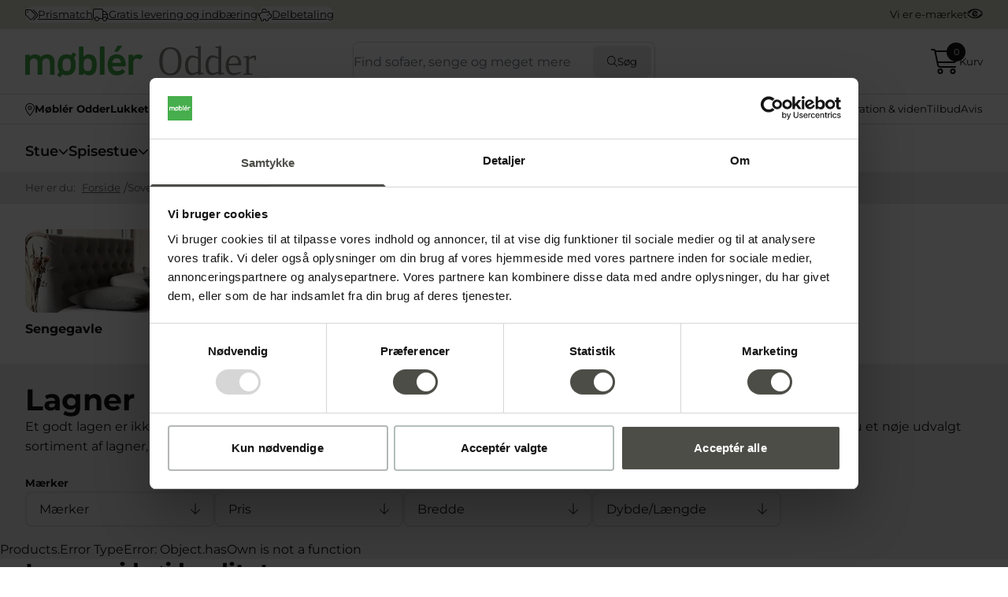

--- FILE ---
content_type: text/html; charset=utf-8
request_url: https://odder.mobler.dk/sovevaerelse?GroupID=lwSHOP112-GROUP888
body_size: 6212
content:
<!doctype html>
<html lang="da" class="box-border w-screen">
<head>
	<script>
		// Temporary workaround for hiding the Cookiebot banner from Web Vitals scans
		// https://support.cookiebot.com/hc/en-us/articles/360020501579-Google-Core-Web-Vitals-and-Cookiebot-CMP#h_01H05PZGDJ2TGTZBP5R1FC8EMH
		window.addEventListener("CookiebotOnDialogInit", function() {
			if (Cookiebot.getDomainUrlParam("CookiebotScan") === "true")
				Cookiebot.setOutOfRegion();
		});
	</script>
	<script>
		(g=>{var h,a,k,p="The Google Maps JavaScript API",c="google",l="importLibrary",q="__ib__",m=document,b=window;b=b[c]||(b[c]={});var d=b.maps||(b.maps={}),r=new Set,e=new URLSearchParams,u=()=>h||(h=new Promise(async(f,n)=>{await (a=m.createElement("script"));e.set("libraries",[...r]+"");for(k in g)e.set(k.replace(/[A-Z]/g,t=>"_"+t[0].toLowerCase()),g[k]);e.set("callback",c+".maps."+q);a.src=`https://maps.${c}apis.com/maps/api/js?`+e;d[q]=f;a.onerror=()=>h=n(Error(p+" could not load."));a.nonce=m.querySelector("script[nonce]")?.nonce||"";m.head.append(a)}));d[l]?console.warn(p+" only loads once. Ignoring:",g):d[l]=(f,...n)=>r.add(f)&&u().then(()=>d[l](f,...n))})({
			key: "AIzaSyAEpEo8_JEat8oopV7xAXAOWegUFlWsZ7A",
			v: "weekly"
		});
	</script>
	<script id="Cookiebot" src="https://consent.cookiebot.com/uc.js" data-cbid="ec05aeab-ec7b-4d91-81fc-a8ebbcce1f2f" data-blockingmode="auto" type="text/javascript" async=""></script>
	<script data-cookieconsent="ignore">
		window.domGaTrackingEvents = [];
		window.domFbqTrackingEvents = [];
		window.dataLayer = window.dataLayer || [];
		function gtag() {
			dataLayer.push(arguments);
		}
		gtag("consent", "default", {
			ad_storage: "denied",
			analytics_storage: "denied",
			functionality_storage: "denied",
			personalization_storage: "denied",
			security_storage: "granted",
			ad_user_data: "denied",
			ad_personalization: "denied",
			wait_for_update: 500,
		});
		gtag("set", "ads_data_redaction", true);
		gtag("set", "url_passthrough", true);
	</script>
	<script>
		var ecomm_pagetype = "other";
		var ecomm_totalvalue = 0;
		var ecomm_prodid = "";
	</script>
	<!--@Snippet(DataLayerOverwrites)-->
	<!--@Snippet(DataLayerOverwriteReceipt)-->
	<!-- Google Tag Manager -->
	<script data-cookieconsent="ignore">!function () { "use strict"; function e(e) { return function (e) { for (var t = 0, r = document.cookie.split(";"); t < r.length; t++) { var n = r[t].split("="); if (n[0].trim() === e) return n[1] } }(e) } function t(e) { return localStorage.getItem(e) } function r(e) { return window[e] } function n(e, t) { var r = document.querySelector(e); return t ? null == r ? void 0 : r.getAttribute(t) : null == r ? void 0 : r.textContent } !function (o, i, a, c, u, l, s, v, d, f, g) { var E, I, m, T; try { I = d && (m = navigator.userAgent, (T = new RegExp("Version/([0-9._]+)(.*Mobile)?.*Safari.*").exec(m)) && parseFloat(T[1]) >= 16.4) ? function (o, i, a) { void 0 === i && (i = ""); var c = { cookie: e, localStorage: t, jsVariable: r, cssSelector: n }, u = Array.isArray(i) ? i : [i]; if (o && c[o]) for (var l = c[o], s = 0, v = u; s < v.length; s++) { var d = v[s], f = a ? l(d, a) : l(d); if (f) return f } else console.warn("invalid uid source", o) }(d, "user_id", "") : void 0 } catch (e) { console.error(e) } var _ = o; _[c] = _[c] || [], _[c].push({ "gtm.start": (new Date).getTime(), event: "gtm.js" }); var p = i.getElementsByTagName(a)[0], A = I ? "&bi=" + encodeURIComponent(I) : "", N = i.createElement(a), D = I ? "kp" + v : v, R = !I && s ? s : "https://gtm.mobler.dk"; N.async = !0, N.src = R + "/" + D + ".js?id=GTM-PN9ZSS" + A, null === (E = p.parentNode) || void 0 === E || E.insertBefore(N, p) }(window, document, "script", "dataLayer", 0, 0, "", "rcuxkqbl", "cookie") }();</script>
	<!-- End Google Tag Manager -->
	<!-- Required meta tags -->
	<meta charset="utf-8">
	<meta name="viewport" content="width=device-width, initial-scale=1.0">
		<title>Lagner | Køb sengelagner online her | Møblér</title>
<meta name="description" content="K&#248;b lagner til sengen i god kvalitet til st&#230;rke priser. Fork&#230;l din nattes&#248;vn med l&#230;kre og bl&#248;de lagner. Stort udvalg og hurtig levering →">
<base href="https://odder.mobler.dk/">
<meta name="keywords" content="Sovev&#230;relse, inspiration, bolig, boligindretning, senge, seng, madrasser, senge og madrasser, senget&#248;j, senget&#230;ppe, ombytning p&#229; madrasser, m&#248;bler, mobler.dk, m&#248;bl&#233;r, ">
<meta name="robots" content="noindex">
		<meta name="robots" content="noindex">
	<meta property="og:url" content="https://odder.mobler.dk/sovevaerelse?GroupID=lwSHOP112-GROUP888">
	<meta property="og:title"="">
	<link rel="shortcut icon" type="image/ico" href="/Files/Templates/Designs/Mobler/public/icons/favicon.ico">
	<meta property="og:type" content="product.group" />
	<meta property="og:description" content="Et godt lagen er ikke bare en praktisk n&oslash;dvendighed &ndash; det er fundamentet for en rolig og behagelig nattes&oslash;vn. Hos M&oslash;bl&eacute;r finder du et n&oslash;je udvalgt sortiment af lagner, der kombinerer komfort, kvalitet og &aelig;stetik, s&aring; du kan skabe den perfekte base for din seng.
" />
	<meta property="og:image" content="/Files/Images/Generel grafik/Kategorifotos (2021)/Sovevaerelset_1920x300px_lagner.jpg" />
	<link rel="stylesheet" href="/Files/Templates/Designs/Mobler/dist/assets/main-678bab21.css">
	<link rel="preconnect" href="https://static.klaviyo.com">
	<link rel="preconnect" href="https://connect.facebook.net">
	<link rel="preconnect" href="https://googleads.g.doubleclick.net">
	<link rel="preconnect" href="https://www.googletagmanager.com">
	<link rel="preconnect" href="https://widget.emaerket.dk">
	<link rel="preconnect" href="https://gtm.mobler.dk">
</head>
<body style="display:none;" class=" overflow-x-hidden" data-bind="viewModel: 'MasterViewModel', Cookies" data-currentshopislocalwebshop="True" data-mainshoplink="https://mobler.dk" data-culture="da-DK" data-design="Mobler">
	<!-- Google Tag Manager (noscript) -->
	<noscript><iframe src="https://gtm.mobler.dk/ns.html?id=GTM-PN9ZSS" height="0" width="0" style="display:none;visibility:hidden"></iframe></noscript>
	<!-- End Google Tag Manager (noscript) -->
	<siteheader class="flex flex-col min-h-[145px] md:min-h-[163px] lg:min-h-[196px]" data-get-user-location="False"></siteheader>
	<div>
		<header class="js-header">
		</header>
	</div>
<div id="content1">
    <div class="bg-grey-light">
	    <div class="container">
		    <nav class="flex bread-crumb-flex py-2" aria-label="Breadcrumb">
		            <div class="inline-flex items-center">
		                <small class="mr-2 text-grey-dark">Her er du:</small>
		            </div>
        	    <ul class="list-none flex items-center gap-x-1">
        		    <li class="hidden lg:inline-flex items-center after:content-['/'] after:ml-1 after:text-grey-dark">
        			    <a href="/" class="inline-flex items-center text-sm text-grey-dark underline hover:no-underline hover:text-grey-dark">
        				    Forside
        			    </a>
        		    </li>
		                    <li class="hidden lg:inline-flex items-center lg:after:content-['/'] after:ml-1 after:text-grey-dark">
			                    <span class=" text-sm text-grey-dark">
				                    Soveværelse
			                    </span>
		                    </li>
							<li class="inline-flex items-center lg:after:content-['/'] after:ml-1 after:text-grey-dark">
								<a class="text-sm text-grey-dark underline hover:no-underline hover:text-grey-dark" href="/sovevaerelse?GroupId=lwSHOP112-GROUP665">
									Sengetilbehør
								</a>
							</li>
		            <li class="inline-flex items-center active">
			            <span class="text-sm text-grey-dark">
				            Lagner
			            </span>
		            </li>
        	    </ul>
            </nav>
	    </div>
    </div>
	<div class="container py-8 hidden lg:block">
		<div class="hidden lg:grid grid-cols-2 lg:grid-cols-6 gap-x-4 gap-y-6">
				<div class="group ">
					<a href="/sovevaerelse?GroupID=lwSHOP112-GROUP679#product-list-anchor">
						<div class="bg-beige-light rounded-md overflow-hidden mb-2">
							<img
								src="/Admin/Public/GetImage.ashx?Image=/images/Generel grafik/24 Kategorifotos/SengetilbehørKategorifotos_640x360_24_sengegavle.jpg&format=webp&width=320&height=200"
								alt="Sengegavle"
								class="object-cover object-center aspect-[16/10] transition-opacity group-hover:opacity-85"
								width="320"
								height="200"
								loading="lazy"/>
						</div>
						<p class="text-black group-hover:underline group-[&.is-active]:underline"><strong>Sengegavle</strong></p>
					</a>
				</div>
				<div class="group ">
					<a href="/sovevaerelse?GroupID=lwSHOP112-GROUP677#product-list-anchor">
						<div class="bg-beige-light rounded-md overflow-hidden mb-2">
							<img
								src="/Admin/Public/GetImage.ashx?Image=/images/Generel grafik/24 Kategorifotos/SengetilbehørKategorifotos_640x360_24_Sengeben.jpg&format=webp&width=320&height=200"
								alt="Sengeben "
								class="object-cover object-center aspect-[16/10] transition-opacity group-hover:opacity-85"
								width="320"
								height="200"
								loading="lazy"/>
						</div>
						<p class="text-black group-hover:underline group-[&.is-active]:underline"><strong>Sengeben </strong></p>
					</a>
				</div>
				<div class="group ">
					<a href="/sovevaerelse?GroupID=lwSHOP112-GROUP807#product-list-anchor">
						<div class="bg-beige-light rounded-md overflow-hidden mb-2">
							<img
								src="/Admin/Public/GetImage.ashx?Image=/images/Generel grafik/24 Kategorifotos/SengetilbehørKategorifotos_640x360_24_Topmadrasser.jpg&format=webp&width=320&height=200"
								alt="Topmadrasser"
								class="object-cover object-center aspect-[16/10] transition-opacity group-hover:opacity-85"
								width="320"
								height="200"
								loading="lazy"/>
						</div>
						<p class="text-black group-hover:underline group-[&.is-active]:underline"><strong>Topmadrasser</strong></p>
					</a>
				</div>
				<div class="group is-active">
					<a href="/sovevaerelse?GroupID=lwSHOP112-GROUP888#product-list-anchor">
						<div class="bg-beige-light rounded-md overflow-hidden mb-2">
							<img
								src="/Admin/Public/GetImage.ashx?Image=/images/Generel grafik/24 Kategorifotos/SengetilbehørKategorifotos_640x360_24_lagner.jpg&format=webp&width=320&height=200"
								alt="Lagner"
								class="object-cover object-center aspect-[16/10] transition-opacity group-hover:opacity-85"
								width="320"
								height="200"
								loading="lazy"/>
						</div>
						<p class="text-black group-hover:underline group-[&.is-active]:underline"><strong>Lagner</strong></p>
					</a>
				</div>
				<div class="group ">
					<a href="/sovevaerelse?GroupID=lwSHOP112-GROUP887#product-list-anchor">
						<div class="bg-beige-light rounded-md overflow-hidden mb-2">
							<img
								src="/Admin/Public/GetImage.ashx?Image=/images/Generel grafik/24 Kategorifotos/SengetilbehørKategorifotos_640x360_24_sengetøj.jpg&format=webp&width=320&height=200"
								alt="Sengetøj"
								class="object-cover object-center aspect-[16/10] transition-opacity group-hover:opacity-85"
								width="320"
								height="200"
								loading="lazy"/>
						</div>
						<p class="text-black group-hover:underline group-[&.is-active]:underline"><strong>Sengetøj</strong></p>
					</a>
				</div>
		</div>
	</div>
<div id="product-list-anchor" class="container-fluid">
    <div class="bg-grey-light">
        <div class="pt-6">
	        <ProductListView
	            data-page-id="37315"
	            data-group-id="lwSHOP112-GROUP888"
				data-visible-facets="FPriceRange_500,FWidthRange_50,FDepthRange_25,FMærkevarer"
	            data-default-params="{}"
			>
			</ProductListView>
		</div>
	</div>
</div>
</div>
<section class="container py-8">
				<div class="grid grid-cols-3 md:grid-cols-6 gap-4">
								<a href="">
									<img width="900" height="400" class="img-fluid" src="/Admin/Public/GetImage.ashx?Image=/Files/images/Mærkevarer/Topbillede_maerkevarer_Amour_900x400px.jpg&Format=webP&Quality=90&Height=400" alt="" loading="lazy">
								</a>
								<a href="/maerker/jensen">
									<img width="900" height="400" class="img-fluid" src="/Admin/Public/GetImage.ashx?Image=/Files/Images/Generel grafik/Mærkervare logoer/Topbillede_maerkevarer_Jensen_900x4000.jpg&Format=webP&Quality=90&Height=400" alt="" loading="lazy">
								</a>
								<a href="/maerker/zensizone">
									<img width="900" height="400" class="img-fluid" src="/Admin/Public/GetImage.ashx?Image=/Files/Images/Generel grafik/Mærkervare logoer/Topbillede_maerkevarer_ZensiZone_900x4000.jpg&Format=webP&Quality=90&Height=400" alt="" loading="lazy">
								</a>
								<a href="/maerker/restzone">
									<img width="900" height="400" class="img-fluid" src="/Admin/Public/GetImage.ashx?Image=/Files/Images/Generel grafik/Mærkervare logoer/Topbillede_maerkevarer_Restzone_900x4000.jpg&Format=webP&Quality=90&Height=400" alt="" loading="lazy">
								</a>
								<a href="/maerker/dunlopillo">
									<img width="900" height="400" class="img-fluid" src="/Admin/Public/GetImage.ashx?Image=/Files/Images/Generel grafik/Mærkervare logoer/Topbillede_maerkevarer_Dunlopillo_900x4000.jpg&Format=webP&Quality=90&Height=400" alt="" loading="lazy">
								</a>
				</div>
			</section>
		<section class="bg-beige pt-14 lg:pt-28">
			<div class="container flex flex-wrap">
				<div class="w-full md:w-3/4 lg:w-1/2 flex flex-col md:items-start gap-y-4">
					<a href="/">
						<img width="400" height="46" class="h-[46px] w-auto hidden md:block" src="/Files/Templates/Designs/Mobler/dist/logos/mobler-odder.svg" alt='Møblér: Alt indenfor møbler og boligindretning' loading="lazy">
						<img width="400" height="46" class="h-[46px] w-auto object-contain object-left block md:hidden" src="/Files/Templates/Designs/Mobler/dist/logos/mobler-odder-mobile.svg" alt='Møblér: Alt indenfor møbler og boligindretning' loading="lazy">
							<small class="text-xs text-grey-dark hidden md:block">Servicerer din ordre</small>
					</a>
						<div class="flex flex-wrap gap-y-4 w-full">
							<div class="w-full md:w-1/2">
									<ul class="list-none">
										<li class="mb-2"><strong>Møblér Odder</strong></li>
										<li>Århusvej 58</li>
										<li>8300 Odder</li>
										<li>
											<a href="/odder/om-os" class="underline text-black">Vis på kort</a>
										</li>
																				<li class="mt-4">86 54 18 22</li>
										<li>
											<a href="/cdn-cgi/l/email-protection#48272c2c2d3a0825272a242d3a662c23" class="underline text-black"><span class="__cf_email__" data-cfemail="2b444f4f4e596b464449474e59054f40">[email&#160;protected]</span></a>
										</li>
									</ul>
							</div>
							<div class="w-full md:w-1/2">
										<p class="mb-2 "><strong>Åbningstider </strong></p>
											<div class="flex gap-x-2">
												<div class="basis-1/2">
													mandag
												</div>
													<div>09.30–17.30</div>
											</div>
											<div class="flex gap-x-2">
												<div class="basis-1/2">
													tirsdag
												</div>
													<div>09.30–17.30</div>
											</div>
											<div class="flex gap-x-2">
												<div class="basis-1/2">
													onsdag
												</div>
													<div>09.30–17.30</div>
											</div>
											<div class="flex gap-x-2">
												<div class="basis-1/2">
													torsdag
												</div>
													<div>09.30–17.30</div>
											</div>
											<div class="flex gap-x-2">
												<div class="basis-1/2">
													fredag
												</div>
													<div>09.30–18.00</div>
											</div>
											<div class="flex gap-x-2">
												<div class="basis-1/2">
													lørdag
												</div>
													<div>10.00–14.00</div>
											</div>
											<div class="flex gap-x-2">
												<div class="basis-1/2">
													søndag
												</div>
													<div>10.00–16.00</div>
											</div>
							</div>
						</div>
					<ul class="list-none flex gap-2 mb-8">
							<li>
								<a href="https://www.facebook.com/mobler.dk/" target="_blank" class="text-black text-3xl hover:text-grey-dark">
									<i class="fa-brands fa-facebook"></i>
									<span class="sr-only"></span>
								</a>
							</li>
							<li>
								<a href="https://www.instagram.com/mobler.dk/" target="_blank" class="text-black text-3xl hover:text-grey-dark">
									<i class="fa-brands fa-instagram"></i>
									<span class="sr-only"></span>
								</a>
							</li>
							<li>
								<a href="https://www.youtube.com/channel/UClFzdsug-CUNi3L4m5KXYkw" target="_blank" class="text-black text-3xl hover:text-grey-dark">
									<i class="fa-brands fa-youtube"></i>
									<span class="sr-only"></span>
								</a>
							</li>
							<li>
								<a href="https://www.pinterest.dk/moblerdk/" target="_blank" class="text-black text-3xl hover:text-grey-dark">
									<i class="fa-brands fa-pinterest"></i>
									<span class="sr-only"></span>
								</a>
							</li>
					</ul>
				</div>
				<div class="flex justify-center items-end w-full lg:w-2/4">
					<img width="640" height="300" class="img-fit-contain-x" src="/Admin/Public/GetImage.ashx?Image=/Files/Images/Owners/Large/odder.png&Format=webP&Quality=90&width=640&height=300" alt="odder" loading="lazy">
				</div>
			</div>
		</section>
		<section class="bg-beige-dark py-10">
			<div class="container">
				<div class="flex flex-wrap xl:flex-nowrap xl:flex-row gap-4  ">
					<div class="w-full grid md:grid-cols-3 xl:grid-cols-6 gap-y-4 *:list-none *:text-center *:md:text-left *:text-sm *:leading-8">
						<ul class="list-none col-span-3 md:col-span-1">
							<li><strong>Kundeservice</strong></li>
								<li>
									<a href="/finansiering" class="text-black hover:underline hover:text-black">Finansiering</a>
								</li>
								<li>
									<a href="/prismatch" class="text-black hover:underline hover:text-black">Prismatch</a>
								</li>
								<li>
									<a href="/fragt-og-levering" class="text-black hover:underline hover:text-black">Fragt og Levering</a>
								</li>
								<li>
									<a href="/handelsbetingelser" class="text-black hover:underline hover:text-black">Handelsbetingelser</a>
								</li>
								<li>
									<a href="/Default.aspx?id=7546" class="text-black hover:underline hover:text-black">Spørgsmål og svar</a>
								</li>
						</ul>
						<ul class="list-none col-span-3 md:col-span-1">
							<li>
								<strong>Øvrige</strong>
							</li>
								<li>
									<a href="/nyhedsbrev" class="text-sm text-black">Tilmeld nyhedsbrev</a>
								</li>
								<li>
									<a href="/specialbrochurer" class="text-sm text-black">Specialbrochurer</a>
								</li>
								<li>
									<a href="/tegneprogrammer" class="text-sm text-black">Tegneprogrammer</a>
								</li>
								<li>
									<a href="/maerker" class="text-sm text-black">Mærker</a>
								</li>
								<li>
									<a href="/salg-til-erhverv" class="text-sm text-black">Salg til erhverv</a>
								</li>
						</ul>
						<ul class="list-none col-span-3 md:col-span-1">
							<li><strong>Møblér</strong></li>
								<li>
									<a href="/om-kaeden" class="text-sm text-black">Om kæden</a>
								</li>
								<li>
									<a href="/find-forhandler" class="text-sm text-black">Find forhandler</a>
								</li>
								<li>
									<a href="/inspiration-viden" class="text-sm text-black">Inspiration & viden</a>
								</li>
								<li>
									<a href="/persondatapolitik" class="text-sm text-black">Persondatapolitik</a>
								</li>
								<li>
									<a href="/job-og-karriere" class="text-sm text-black">Job og karriere</a>
								</li>
						</ul>
						<div class="col-span-3">
							<strong>Møblérs nyhedsbrev</strong>
<div class="klaviyo-form-RMBr88 grid"></div>
						</div>
					</div>
				</div>
			</div>
		</section>
		<div class="py-4 bg-white">
			<div class="container flex flex-col md:flex-row gap-y-4">
				<div class="w-full xl:w-1/2 flex justify-center items-center md:justify-start text-xs">
					© 2026 Møblér. All Rights Reserved | In2house Finans Aps | CVR.: DK35666524
				</div>
				<div class="w-full xl:w-1/2 flex items-center md:justify-end">
					<a href='https://mobler.dk/persondatapolitik' class="text-xs underline text-black mr-2">Persondatapolitik</a>
					<paymentmethodlogos data-all-payments="true"></paymentmethodlogos>
				</div>
			</div>
		</div>
	<script data-cfasync="false" src="/cdn-cgi/scripts/5c5dd728/cloudflare-static/email-decode.min.js"></script><script type="module" src="https://viewer-cdn.cylindo.com/v1/index.mjs" defer=""></script>
	<script>
		(function(d,l){var f=d.getElementsByTagName('script')[0],s=d.createElement('script');s.async=true;s.src='https://sparxpres.dk/app/webintegration/static/module-loader.js';s.onload=function(){sparxpresClientLoader(l);};f.parentNode.insertBefore(s,f);})(document,'c7438214-8659-49c4-8486-57c9ae29374b');
	</script>
	<script type="module" src="/Files/Templates/Designs/Mobler/dist/assets/main-6c6cb4b7.js" data-cookieconsent="necessary"></script>
	<script alleviate-cls="">
		setTimeout(() => { document.body.style.display = 'block' } , 500)
	</script>
<script defer src="https://static.cloudflareinsights.com/beacon.min.js/vcd15cbe7772f49c399c6a5babf22c1241717689176015" integrity="sha512-ZpsOmlRQV6y907TI0dKBHq9Md29nnaEIPlkf84rnaERnq6zvWvPUqr2ft8M1aS28oN72PdrCzSjY4U6VaAw1EQ==" data-cf-beacon='{"version":"2024.11.0","token":"9cadbbf372284bdea018fc1aece5652a","r":1,"server_timing":{"name":{"cfCacheStatus":true,"cfEdge":true,"cfExtPri":true,"cfL4":true,"cfOrigin":true,"cfSpeedBrain":true},"location_startswith":null}}' crossorigin="anonymous"></script>
</body>
</html>
<!-- Exe time: 0,1412944 :  <PageID (37315)>  <Designs/Mobler/_parsed\Clean_NoBreadcrumb.parsed.cshtml>  -->

--- FILE ---
content_type: text/css
request_url: https://odder.mobler.dk/Files/Templates/Designs/Mobler/dist/assets/main-678bab21.css
body_size: 20807
content:
.splide__container{box-sizing:border-box;position:relative}.splide__list{backface-visibility:hidden;display:flex;height:100%;margin:0!important;padding:0!important}.splide.is-initialized:not(.is-active) .splide__list{display:block}.splide__pagination{align-items:center;display:flex;flex-wrap:wrap;justify-content:center;margin:0;pointer-events:none}.splide__pagination li{display:inline-block;line-height:1;list-style-type:none;margin:0;pointer-events:auto}.splide:not(.is-overflow) .splide__pagination{display:none}.splide__progress__bar{width:0}.splide{position:relative;visibility:hidden}.splide.is-initialized,.splide.is-rendered{visibility:visible}.splide__slide{backface-visibility:hidden;box-sizing:border-box;flex-shrink:0;list-style-type:none!important;margin:0;position:relative}.splide__slide img{vertical-align:bottom}.splide__spinner{animation:splide-loading 1s linear infinite;border:2px solid #999;border-left-color:transparent;border-radius:50%;bottom:0;contain:strict;display:inline-block;height:20px;left:0;margin:auto;position:absolute;right:0;top:0;width:20px}.splide__sr{clip:rect(0 0 0 0);border:0;height:1px;margin:-1px;overflow:hidden;padding:0;position:absolute;width:1px}.splide__toggle.is-active .splide__toggle__play,.splide__toggle__pause{display:none}.splide__toggle.is-active .splide__toggle__pause{display:inline}.splide__track{overflow:hidden;position:relative;z-index:0}@keyframes splide-loading{0%{transform:rotate(0)}to{transform:rotate(1turn)}}.splide__track--draggable{-webkit-touch-callout:none;-webkit-user-select:none;-moz-user-select:none;user-select:none}.splide__track--fade>.splide__list>.splide__slide{margin:0!important;opacity:0;z-index:0}.splide__track--fade>.splide__list>.splide__slide.is-active{opacity:1;z-index:1}.splide--rtl{direction:rtl}.splide__track--ttb>.splide__list{display:block}.splide__arrow{align-items:center;background:#ccc;border:0;border-radius:50%;cursor:pointer;display:flex;height:2em;justify-content:center;opacity:.7;padding:0;position:absolute;top:50%;transform:translateY(-50%);width:2em;z-index:1}.splide__arrow svg{fill:#000;height:1.2em;width:1.2em}.splide__arrow:hover:not(:disabled){opacity:.9}.splide__arrow:disabled{opacity:.3}.splide__arrow:focus-visible{outline:3px solid #0bf;outline-offset:3px}.splide__arrow--prev{left:1em}.splide__arrow--prev svg{transform:scaleX(-1)}.splide__arrow--next{right:1em}.splide.is-focus-in .splide__arrow:focus{outline:3px solid #0bf;outline-offset:3px}.splide__pagination{bottom:.5em;left:0;padding:0 1em;position:absolute;right:0;z-index:1}.splide__pagination__page{background:#ccc;border:0;border-radius:50%;display:inline-block;height:8px;margin:3px;opacity:.7;padding:0;position:relative;transition:transform .2s linear;width:8px}.splide__pagination__page.is-active{background:#fff;transform:scale(1.4);z-index:1}.splide__pagination__page:hover{cursor:pointer;opacity:.9}.splide__pagination__page:focus-visible{outline:3px solid #0bf;outline-offset:3px}.splide.is-focus-in .splide__pagination__page:focus{outline:3px solid #0bf;outline-offset:3px}.splide__progress__bar{background:#ccc;height:3px}.splide__slide{-webkit-tap-highlight-color:rgba(0,0,0,0)}.splide__slide:focus{outline:0}@supports (outline-offset:-3px){.splide__slide:focus-visible{outline:3px solid #0bf;outline-offset:-3px}}@media screen and (-ms-high-contrast:none){.splide__slide:focus-visible{border:3px solid #0bf}}@supports (outline-offset:-3px){.splide.is-focus-in .splide__slide:focus{outline:3px solid #0bf;outline-offset:-3px}}@media screen and (-ms-high-contrast:none){.splide.is-focus-in .splide__slide:focus{border:3px solid #0bf}.splide.is-focus-in .splide__track>.splide__list>.splide__slide:focus{border-color:#0bf}}.splide__toggle{cursor:pointer}.splide__toggle:focus-visible{outline:3px solid #0bf;outline-offset:3px}.splide.is-focus-in .splide__toggle:focus{outline:3px solid #0bf;outline-offset:3px}.splide__track--nav>.splide__list>.splide__slide{border:3px solid transparent;cursor:pointer}.splide__track--nav>.splide__list>.splide__slide.is-active{border:3px solid #000}.splide__arrows--rtl .splide__arrow--prev{left:auto;right:1em}.splide__arrows--rtl .splide__arrow--prev svg{transform:scaleX(1)}.splide__arrows--rtl .splide__arrow--next{left:1em;right:auto}.splide__arrows--rtl .splide__arrow--next svg{transform:scaleX(-1)}.splide__arrows--ttb .splide__arrow{left:50%;transform:translate(-50%)}.splide__arrows--ttb .splide__arrow--prev{top:1em}.splide__arrows--ttb .splide__arrow--prev svg{transform:rotate(-90deg)}.splide__arrows--ttb .splide__arrow--next{bottom:1em;top:auto}.splide__arrows--ttb .splide__arrow--next svg{transform:rotate(90deg)}.splide__pagination--ttb{bottom:0;display:flex;flex-direction:column;left:auto;padding:1em 0;right:.5em;top:0}button.splide__pagination__page{margin:0;height:.5rem;width:3rem;border-radius:.5rem;--tw-bg-opacity: 1;background-color:rgb(216 216 216 / var(--tw-bg-opacity, 1));opacity:1;transition-property:color,background-color,border-color,text-decoration-color,fill,stroke,opacity,box-shadow,transform,filter,-webkit-backdrop-filter;transition-property:color,background-color,border-color,text-decoration-color,fill,stroke,opacity,box-shadow,transform,filter,backdrop-filter;transition-property:color,background-color,border-color,text-decoration-color,fill,stroke,opacity,box-shadow,transform,filter,backdrop-filter,-webkit-backdrop-filter;transition-timing-function:cubic-bezier(.4,0,.2,1);transition-duration:.15s}button.splide__pagination__page:hover{background-color:#606060e6}button.splide__pagination__page.is-active{--tw-scale-x: 1;--tw-scale-y: 1;transform:translate(var(--tw-translate-x),var(--tw-translate-y)) rotate(var(--tw-rotate)) skew(var(--tw-skew-x)) skewY(var(--tw-skew-y)) scaleX(var(--tw-scale-x)) scaleY(var(--tw-scale-y));--tw-bg-opacity: 1;background-color:rgb(96 96 96 / var(--tw-bg-opacity, 1))}.product-splide-carousel-carousel{height:30rem}@media (min-width: 768px){.product-splide-carousel-carousel{max-height:100dvh}}@media (min-width: 1024px){.product-splide-carousel-carousel{max-height:100dvh}}.product-splide-carousel-carousel cylindo-viewer,.product-splide-carousel-carousel img{position:absolute;top:0;height:100%}.splide__track--nav>.splide__list>.splide__slide{overflow:hidden;border-radius:.5rem;border-width:1px;--tw-border-opacity: 1;border-color:rgb(216 216 216 / var(--tw-border-opacity, 1))}.splide__track--nav>.splide__list>.splide__slide.is-active{border-width:1px;--tw-border-opacity: 1;border-color:rgb(18 18 18 / var(--tw-border-opacity, 1))}.thumbssplidewrapper ul .splide__slide{aspect-ratio:16 / 9;width:unset!important;height:100%!important}.thumbssplidewrapper ul[aria-orientation=vertical] .splide__slide{aspect-ratio:16 / 9;width:100%!important;height:unset!important}.fade-enter-active[data-v-8470a0bd],.fade-leave-active[data-v-8470a0bd]{transition:opacity .2s ease}.fade-enter-from[data-v-8470a0bd],.fade-leave-to[data-v-8470a0bd]{opacity:0}.slide-left-enter-active[data-v-8470a0bd]{transition:transform .25s ease-out}.slide-left-leave-active[data-v-8470a0bd]{transition:transform .2s ease-in}.slide-left-enter-from[data-v-8470a0bd]{transform:translate(-100%)}.slide-left-enter-to[data-v-8470a0bd],.slide-left-leave-from[data-v-8470a0bd]{transform:translate(0)}.slide-left-leave-to[data-v-8470a0bd]{transform:translate(-100%)}.slide-right-enter-active[data-v-8470a0bd]{transition:transform .25s ease-out}.slide-right-leave-active[data-v-8470a0bd]{transition:transform .2s ease-in}.slide-right-enter-from[data-v-8470a0bd]{transform:translate(100%)}.slide-right-enter-to[data-v-8470a0bd],.slide-right-leave-from[data-v-8470a0bd]{transform:translate(0)}.slide-right-leave-to[data-v-8470a0bd]{transform:translate(100%)}.hide-scrollbar[data-v-8470a0bd]{scrollbar-width:none;-ms-overflow-style:none}.hide-scrollbar[data-v-8470a0bd]::-webkit-scrollbar{display:none}.focus-trap[data-v-8e313118]{outline:none}@font-face{font-family:Montserrat;font-style:normal;font-display:swap;font-weight:400;src:url(/Files/Templates/Designs/Mobler/dist/assets/montserrat-latin-400-normal-4b5816bb.woff2) format("woff2"),url(/Files/Templates/Designs/Mobler/dist/assets/montserrat-latin-400-normal-295cd003.woff) format("woff")}@font-face{font-family:Montserrat;font-style:normal;font-display:swap;font-weight:600;src:url(/Files/Templates/Designs/Mobler/dist/assets/montserrat-latin-600-normal-9f5f68f2.woff2) format("woff2"),url(/Files/Templates/Designs/Mobler/dist/assets/montserrat-latin-600-normal-ce403942.woff) format("woff")}@font-face{font-family:Montserrat;font-style:normal;font-display:swap;font-weight:700;src:url(/Files/Templates/Designs/Mobler/dist/assets/montserrat-latin-700-normal-a60b1ba9.woff2) format("woff2"),url(/Files/Templates/Designs/Mobler/dist/assets/montserrat-latin-700-normal-61c04ed0.woff) format("woff")}@font-face{font-family:Montserrat;font-style:normal;font-display:swap;font-weight:800;src:url(/Files/Templates/Designs/Mobler/dist/assets/montserrat-latin-800-normal-5b29b79d.woff2) format("woff2"),url(/Files/Templates/Designs/Mobler/dist/assets/montserrat-latin-800-normal-884e0812.woff) format("woff")}*,:before,:after{--tw-border-spacing-x: 0;--tw-border-spacing-y: 0;--tw-translate-x: 0;--tw-translate-y: 0;--tw-rotate: 0;--tw-skew-x: 0;--tw-skew-y: 0;--tw-scale-x: 1;--tw-scale-y: 1;--tw-pan-x: ;--tw-pan-y: ;--tw-pinch-zoom: ;--tw-scroll-snap-strictness: proximity;--tw-gradient-from-position: ;--tw-gradient-via-position: ;--tw-gradient-to-position: ;--tw-ordinal: ;--tw-slashed-zero: ;--tw-numeric-figure: ;--tw-numeric-spacing: ;--tw-numeric-fraction: ;--tw-ring-inset: ;--tw-ring-offset-width: 0px;--tw-ring-offset-color: #fff;--tw-ring-color: rgb(59 130 246 / .5);--tw-ring-offset-shadow: 0 0 #0000;--tw-ring-shadow: 0 0 #0000;--tw-shadow: 0 0 #0000;--tw-shadow-colored: 0 0 #0000;--tw-blur: ;--tw-brightness: ;--tw-contrast: ;--tw-grayscale: ;--tw-hue-rotate: ;--tw-invert: ;--tw-saturate: ;--tw-sepia: ;--tw-drop-shadow: ;--tw-backdrop-blur: ;--tw-backdrop-brightness: ;--tw-backdrop-contrast: ;--tw-backdrop-grayscale: ;--tw-backdrop-hue-rotate: ;--tw-backdrop-invert: ;--tw-backdrop-opacity: ;--tw-backdrop-saturate: ;--tw-backdrop-sepia: ;--tw-contain-size: ;--tw-contain-layout: ;--tw-contain-paint: ;--tw-contain-style: }::backdrop{--tw-border-spacing-x: 0;--tw-border-spacing-y: 0;--tw-translate-x: 0;--tw-translate-y: 0;--tw-rotate: 0;--tw-skew-x: 0;--tw-skew-y: 0;--tw-scale-x: 1;--tw-scale-y: 1;--tw-pan-x: ;--tw-pan-y: ;--tw-pinch-zoom: ;--tw-scroll-snap-strictness: proximity;--tw-gradient-from-position: ;--tw-gradient-via-position: ;--tw-gradient-to-position: ;--tw-ordinal: ;--tw-slashed-zero: ;--tw-numeric-figure: ;--tw-numeric-spacing: ;--tw-numeric-fraction: ;--tw-ring-inset: ;--tw-ring-offset-width: 0px;--tw-ring-offset-color: #fff;--tw-ring-color: rgb(59 130 246 / .5);--tw-ring-offset-shadow: 0 0 #0000;--tw-ring-shadow: 0 0 #0000;--tw-shadow: 0 0 #0000;--tw-shadow-colored: 0 0 #0000;--tw-blur: ;--tw-brightness: ;--tw-contrast: ;--tw-grayscale: ;--tw-hue-rotate: ;--tw-invert: ;--tw-saturate: ;--tw-sepia: ;--tw-drop-shadow: ;--tw-backdrop-blur: ;--tw-backdrop-brightness: ;--tw-backdrop-contrast: ;--tw-backdrop-grayscale: ;--tw-backdrop-hue-rotate: ;--tw-backdrop-invert: ;--tw-backdrop-opacity: ;--tw-backdrop-saturate: ;--tw-backdrop-sepia: ;--tw-contain-size: ;--tw-contain-layout: ;--tw-contain-paint: ;--tw-contain-style: }*,:before,:after{box-sizing:border-box;border-width:0;border-style:solid;border-color:currentColor}:before,:after{--tw-content: ""}html,:host{line-height:1.5;-webkit-text-size-adjust:100%;-moz-tab-size:4;-o-tab-size:4;tab-size:4;font-family:Montserrat,sans-serif;font-feature-settings:normal;font-variation-settings:normal;-webkit-tap-highlight-color:transparent}body{margin:0;line-height:inherit}hr{height:0;color:inherit;border-top-width:1px}abbr:where([title]){-webkit-text-decoration:underline dotted;text-decoration:underline dotted}h1,h2,h3,h4,h5,h6{font-size:inherit;font-weight:inherit}a{color:inherit;text-decoration:inherit}b,strong{font-weight:bolder}code,kbd,samp,pre{font-family:ui-monospace,SFMono-Regular,Menlo,Monaco,Consolas,Liberation Mono,Courier New,monospace;font-feature-settings:normal;font-variation-settings:normal;font-size:1em}small{font-size:80%}sub,sup{font-size:75%;line-height:0;position:relative;vertical-align:baseline}sub{bottom:-.25em}sup{top:-.5em}table{text-indent:0;border-color:inherit;border-collapse:collapse}button,input,optgroup,select,textarea{font-family:inherit;font-feature-settings:inherit;font-variation-settings:inherit;font-size:100%;font-weight:inherit;line-height:inherit;letter-spacing:inherit;color:inherit;margin:0;padding:0}button,select{text-transform:none}button,input:where([type=button]),input:where([type=reset]),input:where([type=submit]){-webkit-appearance:button;background-color:transparent;background-image:none}:-moz-focusring{outline:auto}:-moz-ui-invalid{box-shadow:none}progress{vertical-align:baseline}::-webkit-inner-spin-button,::-webkit-outer-spin-button{height:auto}[type=search]{-webkit-appearance:textfield;outline-offset:-2px}::-webkit-search-decoration{-webkit-appearance:none}::-webkit-file-upload-button{-webkit-appearance:button;font:inherit}summary{display:list-item}blockquote,dl,dd,h1,h2,h3,h4,h5,h6,hr,figure,p,pre{margin:0}fieldset{margin:0;padding:0}legend{padding:0}ol,ul,menu{list-style:none;margin:0;padding:0}dialog{padding:0}textarea{resize:vertical}input::-moz-placeholder,textarea::-moz-placeholder{opacity:1;color:#9ca3af}input::placeholder,textarea::placeholder{opacity:1;color:#9ca3af}button,[role=button]{cursor:pointer}:disabled{cursor:default}img,svg,video,canvas,audio,iframe,embed,object{display:block;vertical-align:middle}img,video{max-width:100%;height:auto}[hidden]:where(:not([hidden=until-found])){display:none}[type=text],input:where(:not([type])),[type=email],[type=url],[type=password],[type=number],[type=date],[type=datetime-local],[type=month],[type=search],[type=tel],[type=time],[type=week],[multiple],textarea,select{-webkit-appearance:none;-moz-appearance:none;appearance:none;background-color:#fff;border-color:#6b7280;border-width:1px;border-radius:0;padding:.5rem .75rem;font-size:1rem;line-height:1.5rem;--tw-shadow: 0 0 #0000}[type=text]:focus,input:where(:not([type])):focus,[type=email]:focus,[type=url]:focus,[type=password]:focus,[type=number]:focus,[type=date]:focus,[type=datetime-local]:focus,[type=month]:focus,[type=search]:focus,[type=tel]:focus,[type=time]:focus,[type=week]:focus,[multiple]:focus,textarea:focus,select:focus{outline:2px solid transparent;outline-offset:2px;--tw-ring-inset: var(--tw-empty, );--tw-ring-offset-width: 0px;--tw-ring-offset-color: #fff;--tw-ring-color: #2563eb;--tw-ring-offset-shadow: var(--tw-ring-inset) 0 0 0 var(--tw-ring-offset-width) var(--tw-ring-offset-color);--tw-ring-shadow: var(--tw-ring-inset) 0 0 0 calc(1px + var(--tw-ring-offset-width)) var(--tw-ring-color);box-shadow:var(--tw-ring-offset-shadow),var(--tw-ring-shadow),var(--tw-shadow);border-color:#2563eb}input::-moz-placeholder,textarea::-moz-placeholder{color:#6b7280;opacity:1}input::placeholder,textarea::placeholder{color:#6b7280;opacity:1}::-webkit-datetime-edit-fields-wrapper{padding:0}::-webkit-date-and-time-value{min-height:1.5em;text-align:inherit}::-webkit-datetime-edit{display:inline-flex}::-webkit-datetime-edit,::-webkit-datetime-edit-year-field,::-webkit-datetime-edit-month-field,::-webkit-datetime-edit-day-field,::-webkit-datetime-edit-hour-field,::-webkit-datetime-edit-minute-field,::-webkit-datetime-edit-second-field,::-webkit-datetime-edit-millisecond-field,::-webkit-datetime-edit-meridiem-field{padding-top:0;padding-bottom:0}select{background-image:url("data:image/svg+xml,%3csvg xmlns='http://www.w3.org/2000/svg' fill='none' viewBox='0 0 20 20'%3e%3cpath stroke='%236b7280' stroke-linecap='round' stroke-linejoin='round' stroke-width='1.5' d='M6 8l4 4 4-4'/%3e%3c/svg%3e");background-position:right .5rem center;background-repeat:no-repeat;background-size:1.5em 1.5em;padding-right:2.5rem;-webkit-print-color-adjust:exact;print-color-adjust:exact}[multiple],[size]:where(select:not([size="1"])){background-image:initial;background-position:initial;background-repeat:unset;background-size:initial;padding-right:.75rem;-webkit-print-color-adjust:unset;print-color-adjust:unset}[type=checkbox],[type=radio]{-webkit-appearance:none;-moz-appearance:none;appearance:none;padding:0;-webkit-print-color-adjust:exact;print-color-adjust:exact;display:inline-block;vertical-align:middle;background-origin:border-box;-webkit-user-select:none;-moz-user-select:none;user-select:none;flex-shrink:0;height:1rem;width:1rem;color:#2563eb;background-color:#fff;border-color:#6b7280;border-width:1px;--tw-shadow: 0 0 #0000}[type=checkbox]{border-radius:0}[type=radio]{border-radius:100%}[type=checkbox]:focus,[type=radio]:focus{outline:2px solid transparent;outline-offset:2px;--tw-ring-inset: var(--tw-empty, );--tw-ring-offset-width: 2px;--tw-ring-offset-color: #fff;--tw-ring-color: #2563eb;--tw-ring-offset-shadow: var(--tw-ring-inset) 0 0 0 var(--tw-ring-offset-width) var(--tw-ring-offset-color);--tw-ring-shadow: var(--tw-ring-inset) 0 0 0 calc(2px + var(--tw-ring-offset-width)) var(--tw-ring-color);box-shadow:var(--tw-ring-offset-shadow),var(--tw-ring-shadow),var(--tw-shadow)}[type=checkbox]:checked,[type=radio]:checked{border-color:transparent;background-color:currentColor;background-size:100% 100%;background-position:center;background-repeat:no-repeat}[type=checkbox]:checked{background-image:url("data:image/svg+xml,%3csvg viewBox='0 0 16 16' fill='white' xmlns='http://www.w3.org/2000/svg'%3e%3cpath d='M12.207 4.793a1 1 0 010 1.414l-5 5a1 1 0 01-1.414 0l-2-2a1 1 0 011.414-1.414L6.5 9.086l4.293-4.293a1 1 0 011.414 0z'/%3e%3c/svg%3e")}@media (forced-colors: active){[type=checkbox]:checked{-webkit-appearance:auto;-moz-appearance:auto;appearance:auto}}[type=radio]:checked{background-image:url("data:image/svg+xml,%3csvg viewBox='0 0 16 16' fill='white' xmlns='http://www.w3.org/2000/svg'%3e%3ccircle cx='8' cy='8' r='3'/%3e%3c/svg%3e")}@media (forced-colors: active){[type=radio]:checked{-webkit-appearance:auto;-moz-appearance:auto;appearance:auto}}[type=checkbox]:checked:hover,[type=checkbox]:checked:focus,[type=radio]:checked:hover,[type=radio]:checked:focus{border-color:transparent;background-color:currentColor}[type=checkbox]:indeterminate{background-image:url("data:image/svg+xml,%3csvg xmlns='http://www.w3.org/2000/svg' fill='none' viewBox='0 0 16 16'%3e%3cpath stroke='white' stroke-linecap='round' stroke-linejoin='round' stroke-width='2' d='M4 8h8'/%3e%3c/svg%3e");border-color:transparent;background-color:currentColor;background-size:100% 100%;background-position:center;background-repeat:no-repeat}@media (forced-colors: active){[type=checkbox]:indeterminate{-webkit-appearance:auto;-moz-appearance:auto;appearance:auto}}[type=checkbox]:indeterminate:hover,[type=checkbox]:indeterminate:focus{border-color:transparent;background-color:currentColor}[type=file]{background:unset;border-color:inherit;border-width:0;border-radius:0;padding:0;font-size:unset;line-height:inherit}[type=file]:focus{outline:1px solid ButtonText;outline:1px auto -webkit-focus-ring-color}h1{font-size:1.875rem;line-height:1.15;font-weight:700}@media (min-width: 1024px){h1{font-size:2.375rem;line-height:1.15;font-weight:700}}h2{font-size:1.5rem;line-height:1.15;font-weight:700}@media (min-width: 1024px){h2{font-size:1.875rem;line-height:1.15;font-weight:700}}h3{font-size:1.25rem;line-height:1.15;font-weight:700}@media (min-width: 1024px){h3{font-size:1.5rem;line-height:1.15;font-weight:700}}h4{font-size:1.125rem;line-height:1.15;font-weight:700}@media (min-width: 1024px){h4{font-size:1.25rem;line-height:1.15;font-weight:700}}h5{font-size:1rem;line-height:1.15;font-weight:700}@media (min-width: 1024px){h5{font-size:1.125rem;line-height:1.15;font-weight:700}}h6{font-size:1rem;line-height:1.6;font-weight:400}@media (min-width: 1024px){h6{font-size:1rem;line-height:1.15;font-weight:700}}body,p{font-size:1rem;line-height:1.6;font-weight:400;--tw-text-opacity: 1;color:rgb(18 18 18 / var(--tw-text-opacity, 1))}small{font-size:.833rem;line-height:1.6;font-weight:400}ul,ol{list-style-position:inside}ul{list-style-type:disc}ol{list-style-type:decimal}.\!container{width:100%!important;margin-right:auto!important;margin-left:auto!important;padding-right:1rem!important;padding-left:1rem!important}.container{width:100%;margin-right:auto;margin-left:auto;padding-right:1rem;padding-left:1rem}@media (min-width: 640px){.\!container{max-width:640px!important}.container{max-width:640px}}@media (min-width: 768px){.\!container{max-width:768px!important}.container{max-width:768px}}@media (min-width: 1024px){.\!container{max-width:1024px!important}.container{max-width:1024px}}@media (min-width: 1280px){.\!container{max-width:1280px!important;padding-right:2rem!important;padding-left:2rem!important}.container{max-width:1280px;padding-right:2rem;padding-left:2rem}}@media (min-width: 1536px){.\!container{max-width:1536px!important}.container{max-width:1536px}}.prose-sm{font-size:.875rem;line-height:1.7142857}.prose-sm :where(p):not(:where([class~=not-prose],[class~=not-prose] *)){margin-top:1.1428571em;margin-bottom:1.1428571em}.prose-sm :where([class~=lead]):not(:where([class~=not-prose],[class~=not-prose] *)){font-size:1.2857143em;line-height:1.5555556;margin-top:.8888889em;margin-bottom:.8888889em}.prose-sm :where(blockquote):not(:where([class~=not-prose],[class~=not-prose] *)){margin-top:1.3333333em;margin-bottom:1.3333333em;padding-inline-start:1.1111111em}.prose-sm :where(h1):not(:where([class~=not-prose],[class~=not-prose] *)){font-size:2.1428571em;margin-top:0;margin-bottom:.8em;line-height:1.2}.prose-sm :where(h2):not(:where([class~=not-prose],[class~=not-prose] *)){font-size:1.4285714em;margin-top:1.6em;margin-bottom:.8em;line-height:1.4}.prose-sm :where(h3):not(:where([class~=not-prose],[class~=not-prose] *)){font-size:1.2857143em;margin-top:1.5555556em;margin-bottom:.4444444em;line-height:1.5555556}.prose-sm :where(h4):not(:where([class~=not-prose],[class~=not-prose] *)){margin-top:1.4285714em;margin-bottom:.5714286em;line-height:1.4285714}.prose-sm :where(img):not(:where([class~=not-prose],[class~=not-prose] *)){margin-top:1.7142857em;margin-bottom:1.7142857em}.prose-sm :where(picture):not(:where([class~=not-prose],[class~=not-prose] *)){margin-top:1.7142857em;margin-bottom:1.7142857em}.prose-sm :where(picture>img):not(:where([class~=not-prose],[class~=not-prose] *)){margin-top:0;margin-bottom:0}.prose-sm :where(video):not(:where([class~=not-prose],[class~=not-prose] *)){margin-top:1.7142857em;margin-bottom:1.7142857em}.prose-sm :where(kbd):not(:where([class~=not-prose],[class~=not-prose] *)){font-size:.8571429em;border-radius:.3125rem;padding-top:.1428571em;padding-inline-end:.3571429em;padding-bottom:.1428571em;padding-inline-start:.3571429em}.prose-sm :where(code):not(:where([class~=not-prose],[class~=not-prose] *)){font-size:.8571429em}.prose-sm :where(h2 code):not(:where([class~=not-prose],[class~=not-prose] *)){font-size:.9em}.prose-sm :where(h3 code):not(:where([class~=not-prose],[class~=not-prose] *)){font-size:.8888889em}.prose-sm :where(pre):not(:where([class~=not-prose],[class~=not-prose] *)){font-size:.8571429em;line-height:1.6666667;margin-top:1.6666667em;margin-bottom:1.6666667em;border-radius:.25rem;padding-top:.6666667em;padding-inline-end:1em;padding-bottom:.6666667em;padding-inline-start:1em}.prose-sm :where(ol):not(:where([class~=not-prose],[class~=not-prose] *)){margin-top:1.1428571em;margin-bottom:1.1428571em;padding-inline-start:1.5714286em}.prose-sm :where(ul):not(:where([class~=not-prose],[class~=not-prose] *)){margin-top:1.1428571em;margin-bottom:1.1428571em;padding-inline-start:1.5714286em}.prose-sm :where(li):not(:where([class~=not-prose],[class~=not-prose] *)){margin-top:.2857143em;margin-bottom:.2857143em}.prose-sm :where(ol>li):not(:where([class~=not-prose],[class~=not-prose] *)){padding-inline-start:.4285714em}.prose-sm :where(ul>li):not(:where([class~=not-prose],[class~=not-prose] *)){padding-inline-start:.4285714em}.prose-sm :where(.prose-sm>ul>li p):not(:where([class~=not-prose],[class~=not-prose] *)){margin-top:.5714286em;margin-bottom:.5714286em}.prose-sm :where(.prose-sm>ul>li>p:first-child):not(:where([class~=not-prose],[class~=not-prose] *)){margin-top:1.1428571em}.prose-sm :where(.prose-sm>ul>li>p:last-child):not(:where([class~=not-prose],[class~=not-prose] *)){margin-bottom:1.1428571em}.prose-sm :where(.prose-sm>ol>li>p:first-child):not(:where([class~=not-prose],[class~=not-prose] *)){margin-top:1.1428571em}.prose-sm :where(.prose-sm>ol>li>p:last-child):not(:where([class~=not-prose],[class~=not-prose] *)){margin-bottom:1.1428571em}.prose-sm :where(ul ul,ul ol,ol ul,ol ol):not(:where([class~=not-prose],[class~=not-prose] *)){margin-top:.5714286em;margin-bottom:.5714286em}.prose-sm :where(dl):not(:where([class~=not-prose],[class~=not-prose] *)){margin-top:1.1428571em;margin-bottom:1.1428571em}.prose-sm :where(dt):not(:where([class~=not-prose],[class~=not-prose] *)){margin-top:1.1428571em}.prose-sm :where(dd):not(:where([class~=not-prose],[class~=not-prose] *)){margin-top:.2857143em;padding-inline-start:1.5714286em}.prose-sm :where(hr):not(:where([class~=not-prose],[class~=not-prose] *)){margin-top:2.8571429em;margin-bottom:2.8571429em}.prose-sm :where(hr+*):not(:where([class~=not-prose],[class~=not-prose] *)){margin-top:0}.prose-sm :where(h2+*):not(:where([class~=not-prose],[class~=not-prose] *)){margin-top:0}.prose-sm :where(h3+*):not(:where([class~=not-prose],[class~=not-prose] *)){margin-top:0}.prose-sm :where(h4+*):not(:where([class~=not-prose],[class~=not-prose] *)){margin-top:0}.prose-sm :where(table):not(:where([class~=not-prose],[class~=not-prose] *)){font-size:.8571429em;line-height:1.5}.prose-sm :where(thead th):not(:where([class~=not-prose],[class~=not-prose] *)){padding-inline-end:1em;padding-bottom:.6666667em;padding-inline-start:1em}.prose-sm :where(thead th:first-child):not(:where([class~=not-prose],[class~=not-prose] *)){padding-inline-start:0}.prose-sm :where(thead th:last-child):not(:where([class~=not-prose],[class~=not-prose] *)){padding-inline-end:0}.prose-sm :where(tbody td,tfoot td):not(:where([class~=not-prose],[class~=not-prose] *)){padding-top:.6666667em;padding-inline-end:1em;padding-bottom:.6666667em;padding-inline-start:1em}.prose-sm :where(tbody td:first-child,tfoot td:first-child):not(:where([class~=not-prose],[class~=not-prose] *)){padding-inline-start:0}.prose-sm :where(tbody td:last-child,tfoot td:last-child):not(:where([class~=not-prose],[class~=not-prose] *)){padding-inline-end:0}.prose-sm :where(figure):not(:where([class~=not-prose],[class~=not-prose] *)){margin-top:1.7142857em;margin-bottom:1.7142857em}.prose-sm :where(figure>*):not(:where([class~=not-prose],[class~=not-prose] *)){margin-top:0;margin-bottom:0}.prose-sm :where(figcaption):not(:where([class~=not-prose],[class~=not-prose] *)){font-size:.8571429em;line-height:1.3333333;margin-top:.6666667em}.prose-sm :where(.prose-sm>:first-child):not(:where([class~=not-prose],[class~=not-prose] *)){margin-top:0}.prose-sm :where(.prose-sm>:last-child):not(:where([class~=not-prose],[class~=not-prose] *)){margin-bottom:0}.form-input,.form-textarea,.form-select,.form-multiselect{-webkit-appearance:none;-moz-appearance:none;appearance:none;background-color:#fff;border-color:#6b7280;border-width:1px;border-radius:0;padding:.5rem .75rem;font-size:1rem;line-height:1.5rem;--tw-shadow: 0 0 #0000}.form-input:focus,.form-textarea:focus,.form-select:focus,.form-multiselect:focus{outline:2px solid transparent;outline-offset:2px;--tw-ring-inset: var(--tw-empty, );--tw-ring-offset-width: 0px;--tw-ring-offset-color: #fff;--tw-ring-color: #2563eb;--tw-ring-offset-shadow: var(--tw-ring-inset) 0 0 0 var(--tw-ring-offset-width) var(--tw-ring-offset-color);--tw-ring-shadow: var(--tw-ring-inset) 0 0 0 calc(1px + var(--tw-ring-offset-width)) var(--tw-ring-color);box-shadow:var(--tw-ring-offset-shadow),var(--tw-ring-shadow),var(--tw-shadow);border-color:#2563eb}.form-input::-moz-placeholder,.form-textarea::-moz-placeholder{color:#6b7280;opacity:1}.form-input::placeholder,.form-textarea::placeholder{color:#6b7280;opacity:1}.form-input::-webkit-datetime-edit-fields-wrapper{padding:0}.form-input::-webkit-date-and-time-value{min-height:1.5em;text-align:inherit}.form-input::-webkit-datetime-edit{display:inline-flex}.form-input::-webkit-datetime-edit,.form-input::-webkit-datetime-edit-year-field,.form-input::-webkit-datetime-edit-month-field,.form-input::-webkit-datetime-edit-day-field,.form-input::-webkit-datetime-edit-hour-field,.form-input::-webkit-datetime-edit-minute-field,.form-input::-webkit-datetime-edit-second-field,.form-input::-webkit-datetime-edit-millisecond-field,.form-input::-webkit-datetime-edit-meridiem-field{padding-top:0;padding-bottom:0}.btn{padding:.5rem 1.5rem}.btn-primary{border-radius:9999px;--tw-bg-opacity: 1;background-color:rgb(0 171 93 / var(--tw-bg-opacity, 1));--tw-text-opacity: 1;color:rgb(255 255 255 / var(--tw-text-opacity, 1))}.btn-primary:hover{--tw-bg-opacity: 1;background-color:rgb(4 145 82 / var(--tw-bg-opacity, 1));text-decoration-line:none}.btn-primary:focus{text-decoration-line:none}.read-more-container{position:relative;max-height:210px;overflow:hidden}.read-more-fade{position:absolute;bottom:0;left:0;display:flex;width:100%;--tw-shadow: 0 1px 3px 0 rgb(0 0 0 / .1), 0 1px 2px -1px rgb(0 0 0 / .1);--tw-shadow-colored: 0 1px 3px 0 var(--tw-shadow-color), 0 1px 2px -1px var(--tw-shadow-color);box-shadow:var(--tw-ring-offset-shadow, 0 0 #0000),var(--tw-ring-shadow, 0 0 #0000),var(--tw-shadow)}.sr-only{position:absolute;width:1px;height:1px;padding:0;margin:-1px;overflow:hidden;clip:rect(0,0,0,0);white-space:nowrap;border-width:0}.pointer-events-none{pointer-events:none}.pointer-events-auto{pointer-events:auto}.visible{visibility:visible}.invisible{visibility:hidden}.collapse{visibility:collapse}.static{position:static}.fixed{position:fixed}.absolute{position:absolute}.relative{position:relative}.sticky{position:sticky}.inset-0{top:0;right:0;bottom:0;left:0}.inset-x-0{left:0;right:0}.inset-y-0{top:0;bottom:0}.inset-y-3{top:.75rem;bottom:.75rem}.-left-4{left:-1rem}.-right-2{right:-.5rem}.-right-4{right:-1rem}.-right-6{right:-1.5rem}.-top-2{top:-.5rem}.-top-6{top:-1.5rem}.bottom-0{bottom:0}.bottom-\[25px\]{bottom:25px}.left-0{left:0}.left-1{left:.25rem}.left-4{left:1rem}.left-full{left:100%}.right-0{right:0}.right-4{right:1rem}.top-0{top:0}.top-1{top:.25rem}.top-4{top:1rem}.top-\[100vh\]{top:100vh}.top-full{top:100%}.isolate{isolation:isolate}.z-0{z-index:0}.z-10{z-index:10}.z-20{z-index:20}.z-30{z-index:30}.z-40{z-index:40}.z-50{z-index:50}.order-2{order:2}.order-last{order:9999}.col-span-1{grid-column:span 1 / span 1}.col-span-2{grid-column:span 2 / span 2}.col-span-3{grid-column:span 3 / span 3}.col-span-4{grid-column:span 4 / span 4}.col-span-full{grid-column:1 / -1}.col-start-2{grid-column-start:2}.col-start-3{grid-column-start:3}.row-span-1{grid-row:span 1 / span 1}.row-span-2{grid-row:span 2 / span 2}.row-start-1{grid-row-start:1}.row-start-3{grid-row-start:3}.m-0{margin:0}.m-auto{margin:auto}.mx-0{margin-left:0;margin-right:0}.mx-2{margin-left:.5rem;margin-right:.5rem}.mx-4{margin-left:1rem;margin-right:1rem}.mx-auto{margin-left:auto;margin-right:auto}.my-0{margin-top:0;margin-bottom:0}.my-1{margin-top:.25rem;margin-bottom:.25rem}.my-2{margin-top:.5rem;margin-bottom:.5rem}.my-3{margin-top:.75rem;margin-bottom:.75rem}.my-4{margin-top:1rem;margin-bottom:1rem}.my-5{margin-top:1.25rem;margin-bottom:1.25rem}.my-8{margin-top:2rem;margin-bottom:2rem}.-mb-8{margin-bottom:-2rem}.-mt-12{margin-top:-3rem}.-mt-8{margin-top:-2rem}.mb-0{margin-bottom:0}.mb-1{margin-bottom:.25rem}.mb-16{margin-bottom:4rem}.mb-2{margin-bottom:.5rem}.mb-3{margin-bottom:.75rem}.mb-4{margin-bottom:1rem}.mb-5{margin-bottom:1.25rem}.mb-6{margin-bottom:1.5rem}.mb-8{margin-bottom:2rem}.me-1{margin-inline-end:.25rem}.me-2{margin-inline-end:.5rem}.ml-2{margin-left:.5rem}.ml-3{margin-left:.75rem}.ml-4{margin-left:1rem}.ml-6{margin-left:1.5rem}.ml-auto{margin-left:auto}.mr-0{margin-right:0}.mr-1{margin-right:.25rem}.mr-2{margin-right:.5rem}.mr-4{margin-right:1rem}.mr-5{margin-right:1.25rem}.mr-6{margin-right:1.5rem}.mr-auto{margin-right:auto}.ms-3{margin-inline-start:.75rem}.mt-1{margin-top:.25rem}.mt-2{margin-top:.5rem}.mt-3{margin-top:.75rem}.mt-4{margin-top:1rem}.mt-5{margin-top:1.25rem}.mt-8{margin-top:2rem}.mt-\[1rem\]{margin-top:1rem}.mt-auto{margin-top:auto}.box-border{box-sizing:border-box}.line-clamp-1{overflow:hidden;display:-webkit-box;-webkit-box-orient:vertical;-webkit-line-clamp:1}.block{display:block}.inline-block{display:inline-block}.inline{display:inline}.flex{display:flex}.inline-flex{display:inline-flex}.table{display:table}.table-cell{display:table-cell}.grid{display:grid}.contents{display:contents}.hidden{display:none}.aspect-16\/10{aspect-ratio:16 / 10}.aspect-\[1\/1\]{aspect-ratio:1/1}.aspect-\[16\/10\]{aspect-ratio:16/10}.aspect-\[16\/9\]{aspect-ratio:16/9}.aspect-\[2\/1\]{aspect-ratio:2/1}.aspect-\[4\/3\]{aspect-ratio:4/3}.aspect-\[9\/16\]{aspect-ratio:9/16}.size-5{width:1.25rem;height:1.25rem}.h-1\/6{height:16.666667%}.h-12{height:3rem}.h-16{height:4rem}.h-2{height:.5rem}.h-3{height:.75rem}.h-4{height:1rem}.h-5{height:1.25rem}.h-5\/6{height:83.333333%}.h-6{height:1.5rem}.h-7{height:1.75rem}.h-\[112px\]{height:112px}.h-\[150px\]{height:150px}.h-\[2\.5rem\]{height:2.5rem}.h-\[30rem\]{height:30rem}.h-\[46px\]{height:46px}.h-\[96px\]{height:96px}.h-\[9px\]{height:9px}.h-auto{height:auto}.h-dvh{height:100dvh}.h-fit{height:-moz-fit-content;height:fit-content}.h-full{height:100%}.\!max-h-\[150px\]{max-height:150px!important}.max-h-60{max-height:15rem}.max-h-\[327px\]{max-height:327px}.max-h-\[40px\]{max-height:40px}.max-h-\[50vh\]{max-height:50vh}.max-h-\[600px\]{max-height:600px}.max-h-\[90vh\]{max-height:90vh}.max-h-\[calc\(90vh-250px\)\]{max-height:calc(90vh - 250px)}.max-h-full{max-height:100%}.min-h-10{min-height:2.5rem}.min-h-\[145px\]{min-height:145px}.min-h-\[160px\]{min-height:160px}.min-h-\[19186px\]{min-height:19186px}.min-h-\[20rem\]{min-height:20rem}.min-h-\[360px\]{min-height:360px}.min-h-\[40rem\]{min-height:40rem}.min-h-\[50vh\]{min-height:50vh}.min-h-\[80vh\]{min-height:80vh}.min-h-full{min-height:100%}.w-1\/2{width:50%}.w-1\/3{width:33.333333%}.w-1\/4{width:25%}.w-10{width:2.5rem}.w-10\/12{width:83.333333%}.w-12{width:3rem}.w-16{width:4rem}.w-2\/12{width:16.666667%}.w-20{width:5rem}.w-3{width:.75rem}.w-3\/4{width:75%}.w-4{width:1rem}.w-4\/6{width:66.666667%}.w-5{width:1.25rem}.w-7{width:1.75rem}.w-80{width:20rem}.w-96{width:24rem}.w-\[112px\]{width:112px}.w-\[2\.5rem\]{width:2.5rem}.w-\[70vw\]{width:70vw}.w-\[9px\]{width:9px}.w-auto{width:auto}.w-fit{width:-moz-fit-content;width:fit-content}.w-full{width:100%}.w-screen{width:100vw}.min-w-60{min-width:15rem}.min-w-\[2rem\]{min-width:2rem}.max-w-\[10rem\]{max-width:10rem}.flex-1{flex:1 1 0%}.shrink-0{flex-shrink:0}.flex-grow,.grow{flex-grow:1}.grow-0{flex-grow:0}.basis-1\/2{flex-basis:50%}.basis-1\/3{flex-basis:33.333333%}.basis-1\/4{flex-basis:25%}.basis-3\/4{flex-basis:75%}.border-collapse{border-collapse:collapse}.-translate-y-16{--tw-translate-y: -4rem;transform:translate(var(--tw-translate-x),var(--tw-translate-y)) rotate(var(--tw-rotate)) skew(var(--tw-skew-x)) skewY(var(--tw-skew-y)) scaleX(var(--tw-scale-x)) scaleY(var(--tw-scale-y))}.translate-x-full{--tw-translate-x: 100%;transform:translate(var(--tw-translate-x),var(--tw-translate-y)) rotate(var(--tw-rotate)) skew(var(--tw-skew-x)) skewY(var(--tw-skew-y)) scaleX(var(--tw-scale-x)) scaleY(var(--tw-scale-y))}.rotate-180{--tw-rotate: 180deg;transform:translate(var(--tw-translate-x),var(--tw-translate-y)) rotate(var(--tw-rotate)) skew(var(--tw-skew-x)) skewY(var(--tw-skew-y)) scaleX(var(--tw-scale-x)) scaleY(var(--tw-scale-y))}.transform{transform:translate(var(--tw-translate-x),var(--tw-translate-y)) rotate(var(--tw-rotate)) skew(var(--tw-skew-x)) skewY(var(--tw-skew-y)) scaleX(var(--tw-scale-x)) scaleY(var(--tw-scale-y))}@keyframes ping{75%,to{transform:scale(2);opacity:0}}.animate-ping{animation:ping 1s cubic-bezier(0,0,.2,1) infinite}@keyframes spin{to{transform:rotate(360deg)}}.animate-spin{animation:spin 1s linear infinite}.cursor-default{cursor:default}.cursor-none{cursor:none}.cursor-pointer{cursor:pointer}.select-none{-webkit-user-select:none;-moz-user-select:none;user-select:none}.resize{resize:both}.list-none{list-style-type:none}.appearance-none{-webkit-appearance:none;-moz-appearance:none;appearance:none}.grid-flow-col{grid-auto-flow:column}.auto-rows-max{grid-auto-rows:max-content}.grid-cols-1{grid-template-columns:repeat(1,minmax(0,1fr))}.grid-cols-2{grid-template-columns:repeat(2,minmax(0,1fr))}.grid-cols-3{grid-template-columns:repeat(3,minmax(0,1fr))}.grid-cols-4{grid-template-columns:repeat(4,minmax(0,1fr))}.grid-rows-1{grid-template-rows:repeat(1,minmax(0,1fr))}.grid-rows-2{grid-template-rows:repeat(2,minmax(0,1fr))}.flex-row{flex-direction:row}.flex-col{flex-direction:column}.flex-col-reverse{flex-direction:column-reverse}.flex-wrap{flex-wrap:wrap}.flex-nowrap{flex-wrap:nowrap}.\!items-start{align-items:flex-start!important}.items-start{align-items:flex-start}.items-end{align-items:flex-end}.items-center{align-items:center}.items-baseline{align-items:baseline}.justify-start{justify-content:flex-start}.justify-end{justify-content:flex-end}.justify-center{justify-content:center}.justify-between{justify-content:space-between}.gap-1{gap:.25rem}.gap-2{gap:.5rem}.gap-3{gap:.75rem}.gap-4{gap:1rem}.gap-5{gap:1.25rem}.gap-6{gap:1.5rem}.gap-8{gap:2rem}.gap-x-1{-moz-column-gap:.25rem;column-gap:.25rem}.gap-x-2{-moz-column-gap:.5rem;column-gap:.5rem}.gap-x-3{-moz-column-gap:.75rem;column-gap:.75rem}.gap-x-4{-moz-column-gap:1rem;column-gap:1rem}.gap-x-6{-moz-column-gap:1.5rem;column-gap:1.5rem}.gap-x-8{-moz-column-gap:2rem;column-gap:2rem}.gap-y-16{row-gap:4rem}.gap-y-2{row-gap:.5rem}.gap-y-4{row-gap:1rem}.gap-y-6{row-gap:1.5rem}.gap-y-8{row-gap:2rem}.divide-x>:not([hidden])~:not([hidden]){--tw-divide-x-reverse: 0;border-right-width:calc(1px * var(--tw-divide-x-reverse));border-left-width:calc(1px * calc(1 - var(--tw-divide-x-reverse)))}.divide-y>:not([hidden])~:not([hidden]){--tw-divide-y-reverse: 0;border-top-width:calc(1px * calc(1 - var(--tw-divide-y-reverse)));border-bottom-width:calc(1px * var(--tw-divide-y-reverse))}.divide-grey>:not([hidden])~:not([hidden]){--tw-divide-opacity: 1;border-color:rgb(216 216 216 / var(--tw-divide-opacity, 1))}.self-start{align-self:flex-start}.justify-self-end{justify-self:end}.justify-self-center{justify-self:center}.overflow-auto{overflow:auto}.overflow-hidden{overflow:hidden}.overflow-y-auto{overflow-y:auto}.overflow-x-hidden{overflow-x:hidden}.overflow-y-hidden{overflow-y:hidden}.overflow-y-scroll{overflow-y:scroll}.truncate{overflow:hidden;text-overflow:ellipsis;white-space:nowrap}.text-balance{text-wrap:balance}.text-pretty{text-wrap:pretty}.rounded{border-radius:1rem}.rounded-full{border-radius:9999px}.rounded-md{border-radius:1rem}.rounded-none{border-radius:0}.rounded-sm{border-radius:.5rem}.rounded-b-sm{border-bottom-right-radius:.5rem;border-bottom-left-radius:.5rem}.rounded-t-sm{border-top-left-radius:.5rem;border-top-right-radius:.5rem}.rounded-bl{border-bottom-left-radius:1rem}.rounded-br{border-bottom-right-radius:1rem}.rounded-tl{border-top-left-radius:1rem}.rounded-tr{border-top-right-radius:1rem}.border{border-width:1px}.border-2{border-width:2px}.border-x-2{border-left-width:2px;border-right-width:2px}.border-b{border-bottom-width:1px}.border-b-2{border-bottom-width:2px}.border-l{border-left-width:1px}.border-t{border-top-width:1px}.border-beige{--tw-border-opacity: 1;border-color:rgb(221 220 208 / var(--tw-border-opacity, 1))}.border-black{--tw-border-opacity: 1;border-color:rgb(18 18 18 / var(--tw-border-opacity, 1))}.border-grey{--tw-border-opacity: 1;border-color:rgb(216 216 216 / var(--tw-border-opacity, 1))}.border-grey-dark{--tw-border-opacity: 1;border-color:rgb(96 96 96 / var(--tw-border-opacity, 1))}.border-grey-light{--tw-border-opacity: 1;border-color:rgb(237 237 237 / var(--tw-border-opacity, 1))}.border-primary{--tw-border-opacity: 1;border-color:rgb(0 171 93 / var(--tw-border-opacity, 1))}.border-transparent{border-color:transparent}.border-white{--tw-border-opacity: 1;border-color:rgb(255 255 255 / var(--tw-border-opacity, 1))}.border-b-grey{--tw-border-opacity: 1;border-bottom-color:rgb(216 216 216 / var(--tw-border-opacity, 1))}.border-l-grey{--tw-border-opacity: 1;border-left-color:rgb(216 216 216 / var(--tw-border-opacity, 1))}.border-t-grey{--tw-border-opacity: 1;border-top-color:rgb(216 216 216 / var(--tw-border-opacity, 1))}.bg-beige{--tw-bg-opacity: 1;background-color:rgb(221 220 208 / var(--tw-bg-opacity, 1))}.bg-beige-dark{--tw-bg-opacity: 1;background-color:rgb(199 199 189 / var(--tw-bg-opacity, 1))}.bg-beige-light{--tw-bg-opacity: 1;background-color:rgb(239 237 231 / var(--tw-bg-opacity, 1))}.bg-black{--tw-bg-opacity: 1;background-color:rgb(18 18 18 / var(--tw-bg-opacity, 1))}.bg-black\/25{background-color:#12121240}.bg-brown{--tw-bg-opacity: 1;background-color:rgb(123 75 40 / var(--tw-bg-opacity, 1))}.bg-danger{--tw-bg-opacity: 1;background-color:rgb(254 226 226 / var(--tw-bg-opacity, 1))}.bg-grey{--tw-bg-opacity: 1;background-color:rgb(216 216 216 / var(--tw-bg-opacity, 1))}.bg-grey-dark{--tw-bg-opacity: 1;background-color:rgb(96 96 96 / var(--tw-bg-opacity, 1))}.bg-grey-light{--tw-bg-opacity: 1;background-color:rgb(237 237 237 / var(--tw-bg-opacity, 1))}.bg-info{--tw-bg-opacity: 1;background-color:rgb(224 242 254 / var(--tw-bg-opacity, 1))}.bg-new-dark{--tw-bg-opacity: 1;background-color:rgb(77 77 72 / var(--tw-bg-opacity, 1))}.bg-primary{--tw-bg-opacity: 1;background-color:rgb(0 171 93 / var(--tw-bg-opacity, 1))}.bg-primary-light{--tw-bg-opacity: 1;background-color:rgb(228 241 232 / var(--tw-bg-opacity, 1))}.bg-purple{--tw-bg-opacity: 1;background-color:rgb(157 71 120 / var(--tw-bg-opacity, 1))}.bg-success{--tw-bg-opacity: 1;background-color:rgb(220 252 231 / var(--tw-bg-opacity, 1))}.bg-transparent{background-color:transparent}.bg-warning{--tw-bg-opacity: 1;background-color:rgb(254 249 195 / var(--tw-bg-opacity, 1))}.bg-white{--tw-bg-opacity: 1;background-color:rgb(255 255 255 / var(--tw-bg-opacity, 1))}.bg-white-warm{--tw-bg-opacity: 1;background-color:rgb(255 253 251 / var(--tw-bg-opacity, 1))}.bg-white\/75{background-color:#ffffffbf}.bg-yellow{--tw-bg-opacity: 1;background-color:rgb(241 222 0 / var(--tw-bg-opacity, 1))}.bg-cover{background-size:cover}.bg-center{background-position:center}.bg-no-repeat{background-repeat:no-repeat}.object-contain{-o-object-fit:contain;object-fit:contain}.object-cover{-o-object-fit:cover;object-fit:cover}.object-fill{-o-object-fit:fill;object-fit:fill}.object-center{-o-object-position:center;object-position:center}.object-left{-o-object-position:left;object-position:left}.p-0{padding:0}.p-1{padding:.25rem}.p-1\.5{padding:.375rem}.p-2{padding:.5rem}.p-3{padding:.75rem}.p-4{padding:1rem}.p-5{padding:1.25rem}.p-6{padding:1.5rem}.p-8{padding:2rem}.px-0{padding-left:0;padding-right:0}.px-1{padding-left:.25rem;padding-right:.25rem}.px-2{padding-left:.5rem;padding-right:.5rem}.px-3{padding-left:.75rem;padding-right:.75rem}.px-4{padding-left:1rem;padding-right:1rem}.px-5{padding-left:1.25rem;padding-right:1.25rem}.px-6{padding-left:1.5rem;padding-right:1.5rem}.px-8{padding-left:2rem;padding-right:2rem}.py-1{padding-top:.25rem;padding-bottom:.25rem}.py-10{padding-top:2.5rem;padding-bottom:2.5rem}.py-12{padding-top:3rem;padding-bottom:3rem}.py-16{padding-top:4rem;padding-bottom:4rem}.py-2{padding-top:.5rem;padding-bottom:.5rem}.py-3{padding-top:.75rem;padding-bottom:.75rem}.py-4{padding-top:1rem;padding-bottom:1rem}.py-5{padding-top:1.25rem;padding-bottom:1.25rem}.py-6{padding-top:1.5rem;padding-bottom:1.5rem}.py-8{padding-top:2rem;padding-bottom:2rem}.pb-0{padding-bottom:0}.pb-12{padding-bottom:3rem}.pb-16{padding-bottom:4rem}.pb-2{padding-bottom:.5rem}.pb-20{padding-bottom:5rem}.pb-4{padding-bottom:1rem}.pb-5{padding-bottom:1.25rem}.pb-6{padding-bottom:1.5rem}.pb-8{padding-bottom:2rem}.pe-0{padding-inline-end:0px}.pl-0{padding-left:0}.pl-12{padding-left:3rem}.pl-2{padding-left:.5rem}.pl-3{padding-left:.75rem}.pl-4{padding-left:1rem}.pr-0{padding-right:0}.pr-10{padding-right:2.5rem}.pr-12{padding-right:3rem}.pr-2{padding-right:.5rem}.pr-3{padding-right:.75rem}.pr-4{padding-right:1rem}.pr-8{padding-right:2rem}.pr-\[1rem\]{padding-right:1rem}.ps-0{padding-inline-start:0px}.pt-0{padding-top:0}.pt-14{padding-top:3.5rem}.pt-2{padding-top:.5rem}.pt-3{padding-top:.75rem}.pt-4{padding-top:1rem}.pt-5{padding-top:1.25rem}.pt-6{padding-top:1.5rem}.pt-8{padding-top:2rem}.text-left{text-align:left}.text-center{text-align:center}.text-right{text-align:right}.text-2xl{font-size:1.25rem;line-height:1.15;font-weight:700}.text-3xl{font-size:1.5rem;line-height:1.15;font-weight:700}.text-4xl{font-size:1.875rem;line-height:1.15;font-weight:700}.text-5xl{font-size:2.375rem;line-height:1.15;font-weight:700}.text-\[10px\]{font-size:10px}.text-\[4rem\]{font-size:4rem}.text-base{font-size:1rem;line-height:1.6;font-weight:400}.text-lg{font-size:1rem;line-height:1.15;font-weight:700}.text-sm{font-size:.833rem;line-height:1.6;font-weight:400}.text-xl{font-size:1.125rem;line-height:1.15;font-weight:700}.text-xs{font-size:.694rem;line-height:1.6;font-weight:400}.font-bold{font-weight:700}.font-medium{font-weight:500}.font-normal{font-weight:400}.font-semibold{font-weight:600}.uppercase{text-transform:uppercase}.italic{font-style:italic}.not-italic{font-style:normal}.leading-4{line-height:1rem}.text-black{--tw-text-opacity: 1;color:rgb(18 18 18 / var(--tw-text-opacity, 1))}.text-current{color:currentColor}.text-grey{--tw-text-opacity: 1;color:rgb(216 216 216 / var(--tw-text-opacity, 1))}.text-grey-dark{--tw-text-opacity: 1;color:rgb(96 96 96 / var(--tw-text-opacity, 1))}.text-primary{--tw-text-opacity: 1;color:rgb(0 171 93 / var(--tw-text-opacity, 1))}.text-white{--tw-text-opacity: 1;color:rgb(255 255 255 / var(--tw-text-opacity, 1))}.text-yellow{--tw-text-opacity: 1;color:rgb(241 222 0 / var(--tw-text-opacity, 1))}.underline{text-decoration-line:underline}.line-through{text-decoration-line:line-through}.no-underline{text-decoration-line:none}.opacity-0{opacity:0}.opacity-100{opacity:1}.opacity-50{opacity:.5}.shadow{--tw-shadow: 0 1px 3px 0 rgb(0 0 0 / .1), 0 1px 2px -1px rgb(0 0 0 / .1);--tw-shadow-colored: 0 1px 3px 0 var(--tw-shadow-color), 0 1px 2px -1px var(--tw-shadow-color);box-shadow:var(--tw-ring-offset-shadow, 0 0 #0000),var(--tw-ring-shadow, 0 0 #0000),var(--tw-shadow)}.shadow-lg{--tw-shadow: 0 10px 15px -3px rgb(0 0 0 / .1), 0 4px 6px -4px rgb(0 0 0 / .1);--tw-shadow-colored: 0 10px 15px -3px var(--tw-shadow-color), 0 4px 6px -4px var(--tw-shadow-color);box-shadow:var(--tw-ring-offset-shadow, 0 0 #0000),var(--tw-ring-shadow, 0 0 #0000),var(--tw-shadow)}.shadow-md{--tw-shadow: 0 4px 6px -1px rgb(0 0 0 / .1), 0 2px 4px -2px rgb(0 0 0 / .1);--tw-shadow-colored: 0 4px 6px -1px var(--tw-shadow-color), 0 2px 4px -2px var(--tw-shadow-color);box-shadow:var(--tw-ring-offset-shadow, 0 0 #0000),var(--tw-ring-shadow, 0 0 #0000),var(--tw-shadow)}.shadow-xl{--tw-shadow: 0 20px 25px -5px rgb(0 0 0 / .1), 0 8px 10px -6px rgb(0 0 0 / .1);--tw-shadow-colored: 0 20px 25px -5px var(--tw-shadow-color), 0 8px 10px -6px var(--tw-shadow-color);box-shadow:var(--tw-ring-offset-shadow, 0 0 #0000),var(--tw-ring-shadow, 0 0 #0000),var(--tw-shadow)}.outline-none{outline:2px solid transparent;outline-offset:2px}.outline{outline-style:solid}.ring{--tw-ring-offset-shadow: var(--tw-ring-inset) 0 0 0 var(--tw-ring-offset-width) var(--tw-ring-offset-color);--tw-ring-shadow: var(--tw-ring-inset) 0 0 0 calc(3px + var(--tw-ring-offset-width)) var(--tw-ring-color);box-shadow:var(--tw-ring-offset-shadow),var(--tw-ring-shadow),var(--tw-shadow, 0 0 #0000)}.ring-1{--tw-ring-offset-shadow: var(--tw-ring-inset) 0 0 0 var(--tw-ring-offset-width) var(--tw-ring-offset-color);--tw-ring-shadow: var(--tw-ring-inset) 0 0 0 calc(1px + var(--tw-ring-offset-width)) var(--tw-ring-color);box-shadow:var(--tw-ring-offset-shadow),var(--tw-ring-shadow),var(--tw-shadow, 0 0 #0000)}.ring-black{--tw-ring-opacity: 1;--tw-ring-color: rgb(18 18 18 / var(--tw-ring-opacity, 1))}.ring-grey-dark{--tw-ring-opacity: 1;--tw-ring-color: rgb(96 96 96 / var(--tw-ring-opacity, 1))}.ring-opacity-5{--tw-ring-opacity: .05}.blur{--tw-blur: blur(8px);filter:var(--tw-blur) var(--tw-brightness) var(--tw-contrast) var(--tw-grayscale) var(--tw-hue-rotate) var(--tw-invert) var(--tw-saturate) var(--tw-sepia) var(--tw-drop-shadow)}.drop-shadow{--tw-drop-shadow: drop-shadow(0 1px 2px rgb(0 0 0 / .1)) drop-shadow(0 1px 1px rgb(0 0 0 / .06));filter:var(--tw-blur) var(--tw-brightness) var(--tw-contrast) var(--tw-grayscale) var(--tw-hue-rotate) var(--tw-invert) var(--tw-saturate) var(--tw-sepia) var(--tw-drop-shadow)}.filter{filter:var(--tw-blur) var(--tw-brightness) var(--tw-contrast) var(--tw-grayscale) var(--tw-hue-rotate) var(--tw-invert) var(--tw-saturate) var(--tw-sepia) var(--tw-drop-shadow)}.transition{transition-property:color,background-color,border-color,text-decoration-color,fill,stroke,opacity,box-shadow,transform,filter,-webkit-backdrop-filter;transition-property:color,background-color,border-color,text-decoration-color,fill,stroke,opacity,box-shadow,transform,filter,backdrop-filter;transition-property:color,background-color,border-color,text-decoration-color,fill,stroke,opacity,box-shadow,transform,filter,backdrop-filter,-webkit-backdrop-filter;transition-timing-function:cubic-bezier(.4,0,.2,1);transition-duration:.15s}.transition-all{transition-property:all;transition-timing-function:cubic-bezier(.4,0,.2,1);transition-duration:.15s}.transition-opacity{transition-property:opacity;transition-timing-function:cubic-bezier(.4,0,.2,1);transition-duration:.15s}.transition-transform{transition-property:transform;transition-timing-function:cubic-bezier(.4,0,.2,1);transition-duration:.15s}.duration-300{transition-duration:.3s}.ease-in-out{transition-timing-function:cubic-bezier(.4,0,.2,1)}.mobler-modal-filter-dropdown-container{flex:1 1 40%;max-width:40%}.mobler-modal-filter-dropdown-container .mobler-modal-filter-dropdown .dropdown-toggle .mobler-modal-filter-dropdown-text{text-transform:capitalize;max-width:100%;overflow:hidden;text-overflow:ellipsis}.mobler-modal-filter-dropdown-container .custom-control-label{display:flex;align-items:center;text-transform:capitalize}.mobler-modal-filter-dropdown-container .custom-control-label .custom-control-preview{height:1rem;width:1rem;display:inline-block;border-radius:50%}.mobler-modal-filter-dropdown-container .custom-control-label:before{border-radius:0}.mobler-modal-filter-dropdown-container .custom-control-input:checked~.custom-control-label:after{background-image:url("data:image/svg+xml,%3csvg xmlns='http://www.w3.org/2000/svg' width='8' height='8' viewBox='0 0 8 8'%3e%3cpath fill='%2300AB5D' d='M6.564.75l-3.59 3.612-1.538-1.55L0 4.26l2.974 2.99L8 2.193z'/%3e%3c/svg%3e")}.mobler-modal-filter-dropdown-container .custom-control-input:checked~.custom-control-label:before{--tw-border-opacity: 1;border-color:rgb(216 216 216 / var(--tw-border-opacity, 1));background-color:inherit}.mobler-modal-filter-dropdown-container .dropdown-menu{width:100%;border-radius:0;margin-top:-1px;max-height:60vh;overflow-y:auto}.mobler-modal-filter-reset{flex:1 1 20%;max-width:20%}.mobler-variant-group-header{--tw-bg-opacity: 1;background-color:rgb(255 255 255 / var(--tw-bg-opacity, 1));position:sticky;top:0;z-index:2}.mobler-custom-select-container .btn{flex:0}.mobler-custom-select-container label{position:relative;margin-bottom:0}.mobler-custom-select-container label .image-magnifier-large{transition:all .2s ease}.mobler-custom-select-container label:hover .image-magnifier-large{opacity:1}@media all and (min-width: 768px){.mobler-custom-select-container label:hover .image-magnifier-large{--tw-border-opacity: 1;border-color:rgb(255 255 255 / var(--tw-border-opacity, 1));transform:scale(1.2);z-index:1!important;border:1px solid}}.mobler-custom-select-container input[type=radio]{position:absolute;opacity:0;width:0;height:0}.mobler-custom-select-container input[type=radio]+span.select-option{cursor:pointer;transition:all .3s ease}.mobler-custom-select-container input[type=radio]:checked+span.select-option{position:inherit}.mobler-custom-select-container .image-magnifier-large{background-position:center;position:absolute;opacity:0;margin:auto;top:0;left:0;bottom:0;right:0;border-radius:50%}.mobler-custom-select-container.mobler-custom-select-variant{display:flex;flex-wrap:wrap;row-gap:1rem}.mobler-custom-select-container.mobler-custom-select-variant label{cursor:pointer;flex:1 0 33%;max-width:33%;text-align:center}.mobler-custom-select-container.mobler-custom-select-variant label.select-variant-modal{width:100%;display:flex}.mobler-custom-select-container.mobler-custom-select-variant .btn.btn-selected-option{min-width:3.75em;max-width:3.75em;padding:0;margin:0 .35em 0 0}.mobler-custom-select-container.mobler-custom-select-variant .btn.btn-selected-option:hover{opacity:.75}.mobler-custom-select-container.mobler-custom-select-variant span.select-option{display:inline-block;width:70%;margin:0;background-color:transparent;background-position:center center;background-size:cover;background-repeat:no-repeat;border-radius:50%;position:relative;overflow:initial}.mobler-custom-select-container.mobler-custom-select-variant span.select-option:before{content:"";padding-bottom:100%;display:block}.mobler-custom-select-container.mobler-custom-select-variant span.select-option:hover{opacity:1}.mobler-custom-select-container.mobler-custom-select-variant span.select-option:after{content:"";border:3px solid white;position:absolute;opacity:0;margin:auto;top:0;left:0;bottom:0;right:0;border-radius:50%}.mobler-custom-select-container.mobler-custom-select-variant input[type=radio]:checked+span.select-option{--tw-border-opacity: 1;border-color:rgb(0 171 93 / var(--tw-border-opacity, 1));border:3px solid!important;transition:border .3s ease}.mobler-custom-select-container.mobler-custom-select-variant input[type=radio]:checked+span.select-option:after{opacity:1}.mobler-custom-select-container.mobler-custom-select-variant input[type=radio]:checked+.text-only-modal-variant-option{--tw-border-opacity: 1;border-color:rgb(0 171 93 / var(--tw-border-opacity, 1));--tw-bg-opacity: 1;background-color:rgb(237 237 237 / var(--tw-bg-opacity, 1));border:1px solid!important}.mobler-custom-select-container.mobler-custom-select-variant .text-only-modal-variant-option{padding:1em;border:1px solid transparent}.latest-blogs .blog{--tw-shadow: 0 1px 3px 0 rgb(0 0 0 / .1), 0 1px 2px -1px rgb(0 0 0 / .1);--tw-shadow-colored: 0 1px 3px 0 var(--tw-shadow-color), 0 1px 2px -1px var(--tw-shadow-color);box-shadow:var(--tw-ring-offset-shadow, 0 0 #0000),var(--tw-ring-shadow, 0 0 #0000),var(--tw-shadow);color:#000}.latest-blogs .blog:hover{color:#000}.latest-blogs .image{background-size:cover;background-position:center center;height:200px}.latest-blogs .text{position:relative;height:150px}.latest-blogs .text .positioning{position:absolute;bottom:15px;left:0;right:0}.latest-blogs .text h1,.latest-blogs .text h2,.latest-blogs .text h3,.latest-blogs .text h4,.latest-blogs .text h5,.latest-blogs .text h6{font-size:1.25rem;line-height:1.15;margin-bottom:1rem;font-weight:700}@media all and (min-width: 768px){.latest-blogs .text h1,.latest-blogs .text h2,.latest-blogs .text h3,.latest-blogs .text h4,.latest-blogs .text h5,.latest-blogs .text h6{font-size:1.5rem;line-height:1.15;font-weight:700}}@media all and (min-width: 1024px){.latest-blogs .text h1,.latest-blogs .text h2,.latest-blogs .text h3,.latest-blogs .text h4,.latest-blogs .text h5,.latest-blogs .text h6{font-size:1.875rem;line-height:1.15;font-weight:700}}.category-filters{--tw-bg-opacity: 1;background-color:rgb(237 237 237 / var(--tw-bg-opacity, 1));opacity:.4}.category-filters.selected{--tw-bg-opacity: 1;background-color:rgb(0 171 93 / var(--tw-bg-opacity, 1));color:#fff;font-weight:700;opacity:1}.ajax-overlay{--tw-bg-opacity: 1;background-color:rgb(216 216 216 / var(--tw-bg-opacity, 1));display:none;position:fixed;top:0;bottom:0;left:0;right:0;z-index:100}.ajax-overlay p{position:fixed;top:50%;left:50%;transform:translate(-50%,-50%)}.blog-page img{max-width:100%;height:auto!important}.blog-header-img{height:360px;background-size:cover}@media all and (min-width: 768px){.blog-header-img{height:460px}}.blog-header-img h1,.blog-header-img h2{font-size:.833rem;line-height:1.6;font-weight:400;padding:5px 10px 5px 0;white-space:pre-wrap;line-height:39px}@media all and (min-width: 768px){.blog-header-img h1,.blog-header-img h2{font-size:1.125rem;line-height:1.15;font-weight:700;line-height:54px}}.blog-header-img h1.no-bg-effect,.blog-header-img h2.no-bg-effect{background-color:transparent!important;box-shadow:none!important;padding:0}.modal-open iframe[title="Weply chat"]{visibility:hidden!important;pointer-events:none!important}.sparxpres-xprespay-content{display:flex!important;justify-content:space-between!important;align-items:center!important;padding:0!important}.sparxpres-xprespay-text{overflow:unset!important;flex:0!important;white-space:normal!important;text-align:center!important;font-size:.6em!important;font-weight:400!important;display:flex!important}.sparxpres-xprespay-logo{flex:1!important;display:flex!important;justify-content:end!important}.sparxpres-xprespay-content{background-color:transparent!important}@media (min-width: 1024px){.lg\:prose{color:#121212;max-width:65ch}.lg\:prose :where(p):not(:where([class~=not-prose],[class~=not-prose] *)){margin-top:1.25em;margin-bottom:1.25em}.lg\:prose :where([class~=lead]):not(:where([class~=not-prose],[class~=not-prose] *)){color:var(--tw-prose-lead);font-size:1.25em;line-height:1.6;margin-top:1.2em;margin-bottom:1.2em}.lg\:prose :where(a):not(:where([class~=not-prose],[class~=not-prose] *)){color:var(--tw-prose-links);text-decoration:underline;font-weight:500}.lg\:prose :where(strong):not(:where([class~=not-prose],[class~=not-prose] *)){color:var(--tw-prose-bold);font-weight:600}.lg\:prose :where(a strong):not(:where([class~=not-prose],[class~=not-prose] *)){color:inherit}.lg\:prose :where(blockquote strong):not(:where([class~=not-prose],[class~=not-prose] *)){color:inherit}.lg\:prose :where(thead th strong):not(:where([class~=not-prose],[class~=not-prose] *)){color:inherit}.lg\:prose :where(ol):not(:where([class~=not-prose],[class~=not-prose] *)){list-style-type:decimal;margin-top:1.25em;margin-bottom:1.25em;padding-inline-start:1.625em}.lg\:prose :where(ol[type=A]):not(:where([class~=not-prose],[class~=not-prose] *)){list-style-type:upper-alpha}.lg\:prose :where(ol[type=a]):not(:where([class~=not-prose],[class~=not-prose] *)){list-style-type:lower-alpha}.lg\:prose :where(ol[type=A s]):not(:where([class~=not-prose],[class~=not-prose] *)){list-style-type:upper-alpha}.lg\:prose :where(ol[type=a s]):not(:where([class~=not-prose],[class~=not-prose] *)){list-style-type:lower-alpha}.lg\:prose :where(ol[type=I]):not(:where([class~=not-prose],[class~=not-prose] *)){list-style-type:upper-roman}.lg\:prose :where(ol[type=i]):not(:where([class~=not-prose],[class~=not-prose] *)){list-style-type:lower-roman}.lg\:prose :where(ol[type=I s]):not(:where([class~=not-prose],[class~=not-prose] *)){list-style-type:upper-roman}.lg\:prose :where(ol[type=i s]):not(:where([class~=not-prose],[class~=not-prose] *)){list-style-type:lower-roman}.lg\:prose :where(ol[type="1"]):not(:where([class~=not-prose],[class~=not-prose] *)){list-style-type:decimal}.lg\:prose :where(ul):not(:where([class~=not-prose],[class~=not-prose] *)){list-style-type:disc;margin-top:1.25em;margin-bottom:1.25em;padding-inline-start:1.625em}.lg\:prose :where(ol>li):not(:where([class~=not-prose],[class~=not-prose] *))::marker{font-weight:400;color:var(--tw-prose-counters)}.lg\:prose :where(ul>li):not(:where([class~=not-prose],[class~=not-prose] *))::marker{color:var(--tw-prose-bullets)}.lg\:prose :where(dt):not(:where([class~=not-prose],[class~=not-prose] *)){color:var(--tw-prose-headings);font-weight:600;margin-top:1.25em}.lg\:prose :where(hr):not(:where([class~=not-prose],[class~=not-prose] *)){border-color:var(--tw-prose-hr);border-top-width:1px;margin-top:3em;margin-bottom:3em}.lg\:prose :where(blockquote):not(:where([class~=not-prose],[class~=not-prose] *)){font-weight:500;font-style:italic;color:var(--tw-prose-quotes);border-inline-start-width:.25rem;border-inline-start-color:var(--tw-prose-quote-borders);quotes:"“""”""‘""’";margin-top:1.6em;margin-bottom:1.6em;padding-inline-start:1em}.lg\:prose :where(blockquote p:first-of-type):not(:where([class~=not-prose],[class~=not-prose] *)):before{content:open-quote}.lg\:prose :where(blockquote p:last-of-type):not(:where([class~=not-prose],[class~=not-prose] *)):after{content:close-quote}.lg\:prose :where(h1):not(:where([class~=not-prose],[class~=not-prose] *)){color:var(--tw-prose-headings);font-weight:800;font-size:2.375rem;margin-top:0;margin-bottom:.8888889em;line-height:1.1111111}.lg\:prose :where(h1 strong):not(:where([class~=not-prose],[class~=not-prose] *)){font-weight:900;color:inherit}.lg\:prose :where(h2):not(:where([class~=not-prose],[class~=not-prose] *)){color:var(--tw-prose-headings);font-weight:700;font-size:1.875rem;margin-top:2em;margin-bottom:1em;line-height:1.3333333}.lg\:prose :where(h2 strong):not(:where([class~=not-prose],[class~=not-prose] *)){font-weight:800;color:inherit}.lg\:prose :where(h3):not(:where([class~=not-prose],[class~=not-prose] *)){color:var(--tw-prose-headings);font-weight:600;font-size:1.25em;margin-top:1.6em;margin-bottom:.6em;line-height:1.6}.lg\:prose :where(h3 strong):not(:where([class~=not-prose],[class~=not-prose] *)){font-weight:700;color:inherit}.lg\:prose :where(h4):not(:where([class~=not-prose],[class~=not-prose] *)){color:var(--tw-prose-headings);font-weight:600;margin-top:1.5em;margin-bottom:.5em;line-height:1.5}.lg\:prose :where(h4 strong):not(:where([class~=not-prose],[class~=not-prose] *)){font-weight:700;color:inherit}.lg\:prose :where(img):not(:where([class~=not-prose],[class~=not-prose] *)){margin-top:2em;margin-bottom:2em}.lg\:prose :where(picture):not(:where([class~=not-prose],[class~=not-prose] *)){display:block;margin-top:2em;margin-bottom:2em}.lg\:prose :where(video):not(:where([class~=not-prose],[class~=not-prose] *)){margin-top:2em;margin-bottom:2em}.lg\:prose :where(kbd):not(:where([class~=not-prose],[class~=not-prose] *)){font-weight:500;font-family:inherit;color:var(--tw-prose-kbd);box-shadow:0 0 0 1px rgb(var(--tw-prose-kbd-shadows) / 10%),0 3px 0 rgb(var(--tw-prose-kbd-shadows) / 10%);font-size:.875em;border-radius:.3125rem;padding-top:.1875em;padding-inline-end:.375em;padding-bottom:.1875em;padding-inline-start:.375em}.lg\:prose :where(code):not(:where([class~=not-prose],[class~=not-prose] *)){color:var(--tw-prose-code);font-weight:600;font-size:.875em}.lg\:prose :where(code):not(:where([class~=not-prose],[class~=not-prose] *)):before{content:"`"}.lg\:prose :where(code):not(:where([class~=not-prose],[class~=not-prose] *)):after{content:"`"}.lg\:prose :where(a code):not(:where([class~=not-prose],[class~=not-prose] *)){color:inherit}.lg\:prose :where(h1 code):not(:where([class~=not-prose],[class~=not-prose] *)){color:inherit}.lg\:prose :where(h2 code):not(:where([class~=not-prose],[class~=not-prose] *)){color:inherit;font-size:.875em}.lg\:prose :where(h3 code):not(:where([class~=not-prose],[class~=not-prose] *)){color:inherit;font-size:.9em}.lg\:prose :where(h4 code):not(:where([class~=not-prose],[class~=not-prose] *)){color:inherit}.lg\:prose :where(blockquote code):not(:where([class~=not-prose],[class~=not-prose] *)){color:inherit}.lg\:prose :where(thead th code):not(:where([class~=not-prose],[class~=not-prose] *)){color:inherit}.lg\:prose :where(pre):not(:where([class~=not-prose],[class~=not-prose] *)){color:var(--tw-prose-pre-code);background-color:var(--tw-prose-pre-bg);overflow-x:auto;font-weight:400;font-size:.875em;line-height:1.7142857;margin-top:1.7142857em;margin-bottom:1.7142857em;border-radius:.375rem;padding-top:.8571429em;padding-inline-end:1.1428571em;padding-bottom:.8571429em;padding-inline-start:1.1428571em}.lg\:prose :where(pre code):not(:where([class~=not-prose],[class~=not-prose] *)){background-color:transparent;border-width:0;border-radius:0;padding:0;font-weight:inherit;color:inherit;font-size:inherit;font-family:inherit;line-height:inherit}.lg\:prose :where(pre code):not(:where([class~=not-prose],[class~=not-prose] *)):before{content:none}.lg\:prose :where(pre code):not(:where([class~=not-prose],[class~=not-prose] *)):after{content:none}.lg\:prose :where(table):not(:where([class~=not-prose],[class~=not-prose] *)){width:100%;table-layout:auto;margin-top:2em;margin-bottom:2em;font-size:.875em;line-height:1.7142857}.lg\:prose :where(thead):not(:where([class~=not-prose],[class~=not-prose] *)){border-bottom-width:1px;border-bottom-color:var(--tw-prose-th-borders)}.lg\:prose :where(thead th):not(:where([class~=not-prose],[class~=not-prose] *)){color:var(--tw-prose-headings);font-weight:600;vertical-align:bottom;padding-inline-end:.5714286em;padding-bottom:.5714286em;padding-inline-start:.5714286em}.lg\:prose :where(tbody tr):not(:where([class~=not-prose],[class~=not-prose] *)){border-bottom-width:1px;border-bottom-color:var(--tw-prose-td-borders)}.lg\:prose :where(tbody tr:last-child):not(:where([class~=not-prose],[class~=not-prose] *)){border-bottom-width:0}.lg\:prose :where(tbody td):not(:where([class~=not-prose],[class~=not-prose] *)){vertical-align:baseline}.lg\:prose :where(tfoot):not(:where([class~=not-prose],[class~=not-prose] *)){border-top-width:1px;border-top-color:var(--tw-prose-th-borders)}.lg\:prose :where(tfoot td):not(:where([class~=not-prose],[class~=not-prose] *)){vertical-align:top}.lg\:prose :where(th,td):not(:where([class~=not-prose],[class~=not-prose] *)){text-align:start}.lg\:prose :where(figure>*):not(:where([class~=not-prose],[class~=not-prose] *)){margin-top:0;margin-bottom:0}.lg\:prose :where(figcaption):not(:where([class~=not-prose],[class~=not-prose] *)){color:var(--tw-prose-captions);font-size:.875em;line-height:1.4285714;margin-top:.8571429em}.lg\:prose{--tw-prose-body: #374151;--tw-prose-headings: #111827;--tw-prose-lead: #4b5563;--tw-prose-links: #111827;--tw-prose-bold: #111827;--tw-prose-counters: #6b7280;--tw-prose-bullets: #d1d5db;--tw-prose-hr: #e5e7eb;--tw-prose-quotes: #111827;--tw-prose-quote-borders: #e5e7eb;--tw-prose-captions: #6b7280;--tw-prose-kbd: #111827;--tw-prose-kbd-shadows: 17 24 39;--tw-prose-code: #111827;--tw-prose-pre-code: #e5e7eb;--tw-prose-pre-bg: #1f2937;--tw-prose-th-borders: #d1d5db;--tw-prose-td-borders: #e5e7eb;--tw-prose-invert-body: #d1d5db;--tw-prose-invert-headings: #fff;--tw-prose-invert-lead: #9ca3af;--tw-prose-invert-links: #fff;--tw-prose-invert-bold: #fff;--tw-prose-invert-counters: #9ca3af;--tw-prose-invert-bullets: #4b5563;--tw-prose-invert-hr: #374151;--tw-prose-invert-quotes: #f3f4f6;--tw-prose-invert-quote-borders: #374151;--tw-prose-invert-captions: #9ca3af;--tw-prose-invert-kbd: #fff;--tw-prose-invert-kbd-shadows: 255 255 255;--tw-prose-invert-code: #fff;--tw-prose-invert-pre-code: #d1d5db;--tw-prose-invert-pre-bg: rgb(0 0 0 / 50%);--tw-prose-invert-th-borders: #4b5563;--tw-prose-invert-td-borders: #374151;font-size:1rem;line-height:1.75}.lg\:prose :where(picture>img):not(:where([class~=not-prose],[class~=not-prose] *)){margin-top:0;margin-bottom:0}.lg\:prose :where(li):not(:where([class~=not-prose],[class~=not-prose] *)){margin-top:.5em;margin-bottom:.5em}.lg\:prose :where(ol>li):not(:where([class~=not-prose],[class~=not-prose] *)){padding-inline-start:.375em}.lg\:prose :where(ul>li):not(:where([class~=not-prose],[class~=not-prose] *)){padding-inline-start:.375em}.lg\:prose :where(.lg\:prose>ul>li p):not(:where([class~=not-prose],[class~=not-prose] *)){margin-top:.75em;margin-bottom:.75em}.lg\:prose :where(.lg\:prose>ul>li>p:first-child):not(:where([class~=not-prose],[class~=not-prose] *)){margin-top:1.25em}.lg\:prose :where(.lg\:prose>ul>li>p:last-child):not(:where([class~=not-prose],[class~=not-prose] *)){margin-bottom:1.25em}.lg\:prose :where(.lg\:prose>ol>li>p:first-child):not(:where([class~=not-prose],[class~=not-prose] *)){margin-top:1.25em}.lg\:prose :where(.lg\:prose>ol>li>p:last-child):not(:where([class~=not-prose],[class~=not-prose] *)){margin-bottom:1.25em}.lg\:prose :where(ul ul,ul ol,ol ul,ol ol):not(:where([class~=not-prose],[class~=not-prose] *)){margin-top:.75em;margin-bottom:.75em}.lg\:prose :where(dl):not(:where([class~=not-prose],[class~=not-prose] *)){margin-top:1.25em;margin-bottom:1.25em}.lg\:prose :where(dd):not(:where([class~=not-prose],[class~=not-prose] *)){margin-top:.5em;padding-inline-start:1.625em}.lg\:prose :where(hr+*):not(:where([class~=not-prose],[class~=not-prose] *)){margin-top:0}.lg\:prose :where(h2+*):not(:where([class~=not-prose],[class~=not-prose] *)){margin-top:0}.lg\:prose :where(h3+*):not(:where([class~=not-prose],[class~=not-prose] *)){margin-top:0}.lg\:prose :where(h4+*):not(:where([class~=not-prose],[class~=not-prose] *)){margin-top:0}.lg\:prose :where(thead th:first-child):not(:where([class~=not-prose],[class~=not-prose] *)){padding-inline-start:0}.lg\:prose :where(thead th:last-child):not(:where([class~=not-prose],[class~=not-prose] *)){padding-inline-end:0}.lg\:prose :where(tbody td,tfoot td):not(:where([class~=not-prose],[class~=not-prose] *)){padding-top:.5714286em;padding-inline-end:.5714286em;padding-bottom:.5714286em;padding-inline-start:.5714286em}.lg\:prose :where(tbody td:first-child,tfoot td:first-child):not(:where([class~=not-prose],[class~=not-prose] *)){padding-inline-start:0}.lg\:prose :where(tbody td:last-child,tfoot td:last-child):not(:where([class~=not-prose],[class~=not-prose] *)){padding-inline-end:0}.lg\:prose :where(figure):not(:where([class~=not-prose],[class~=not-prose] *)){margin-top:2em;margin-bottom:2em}.lg\:prose :where(.lg\:prose>:first-child):not(:where([class~=not-prose],[class~=not-prose] *)){margin-top:0}.lg\:prose :where(.lg\:prose>:last-child):not(:where([class~=not-prose],[class~=not-prose] *)){margin-bottom:0}}.\*\:relative>*{position:relative}.\*\:flex>*{display:flex}.\*\:inline-flex>*{display:inline-flex}.\*\:w-1\/2>*{width:50%}.\*\:w-full>*{width:100%}.\*\:basis-1\/2>*{flex-basis:50%}.\*\:list-none>*{list-style-type:none}.\*\:items-center>*{align-items:center}.\*\:gap-2>*{gap:.5rem}.\*\:gap-x-2>*{-moz-column-gap:.5rem;column-gap:.5rem}.\*\:rounded-full>*{border-radius:9999px}.\*\:border-b>*{border-bottom-width:1px}.\*\:border-t>*{border-top-width:1px}.\*\:border-grey>*{--tw-border-opacity: 1;border-color:rgb(216 216 216 / var(--tw-border-opacity, 1))}.\*\:p-4>*{padding:1rem}.\*\:px-4>*{padding-left:1rem;padding-right:1rem}.\*\:py-2>*{padding-top:.5rem;padding-bottom:.5rem}.\*\:py-4>*{padding-top:1rem;padding-bottom:1rem}.\*\:text-center>*{text-align:center}.\*\:text-sm>*{font-size:.833rem;line-height:1.6;font-weight:400}.\*\:leading-8>*{line-height:2rem}.\*\:no-underline>*{text-decoration-line:none}.after\:ml-1:after{content:var(--tw-content);margin-left:.25rem}.after\:text-grey-dark:after{content:var(--tw-content);--tw-text-opacity: 1;color:rgb(96 96 96 / var(--tw-text-opacity, 1))}.after\:content-\[\'\/\'\]:after{--tw-content: "/";content:var(--tw-content)}.checked\:border-primary:checked{--tw-border-opacity: 1;border-color:rgb(0 171 93 / var(--tw-border-opacity, 1))}.checked\:bg-primary:checked{--tw-bg-opacity: 1;background-color:rgb(0 171 93 / var(--tw-bg-opacity, 1))}.hover\:cursor-pointer:hover{cursor:pointer}.hover\:border-black:hover{--tw-border-opacity: 1;border-color:rgb(18 18 18 / var(--tw-border-opacity, 1))}.hover\:border-grey:hover{--tw-border-opacity: 1;border-color:rgb(216 216 216 / var(--tw-border-opacity, 1))}.hover\:border-grey-dark:hover{--tw-border-opacity: 1;border-color:rgb(96 96 96 / var(--tw-border-opacity, 1))}.hover\:border-primary-dark:hover{--tw-border-opacity: 1;border-color:rgb(4 145 82 / var(--tw-border-opacity, 1))}.hover\:bg-black:hover{--tw-bg-opacity: 1;background-color:rgb(18 18 18 / var(--tw-bg-opacity, 1))}.hover\:bg-black\/90:hover{background-color:#121212e6}.hover\:bg-grey:hover{--tw-bg-opacity: 1;background-color:rgb(216 216 216 / var(--tw-bg-opacity, 1))}.hover\:bg-grey-light\/25:hover{background-color:#ededed40}.hover\:bg-primary-dark:hover{--tw-bg-opacity: 1;background-color:rgb(4 145 82 / var(--tw-bg-opacity, 1))}.hover\:bg-white-hover:hover{--tw-bg-opacity: 1;background-color:rgb(250 250 250 / var(--tw-bg-opacity, 1))}.hover\:text-black:hover{--tw-text-opacity: 1;color:rgb(18 18 18 / var(--tw-text-opacity, 1))}.hover\:text-black\/75:hover{color:#121212bf}.hover\:text-current:hover{color:currentColor}.hover\:text-grey-dark:hover{--tw-text-opacity: 1;color:rgb(96 96 96 / var(--tw-text-opacity, 1))}.hover\:text-grey-dark\/75:hover{color:#606060bf}.hover\:text-primary-dark:hover{--tw-text-opacity: 1;color:rgb(4 145 82 / var(--tw-text-opacity, 1))}.hover\:text-white:hover{--tw-text-opacity: 1;color:rgb(255 255 255 / var(--tw-text-opacity, 1))}.hover\:underline:hover{text-decoration-line:underline}.hover\:no-underline:hover{text-decoration-line:none}.hover\:opacity-75:hover{opacity:.75}.hover\:shadow:hover{--tw-shadow: 0 1px 3px 0 rgb(0 0 0 / .1), 0 1px 2px -1px rgb(0 0 0 / .1);--tw-shadow-colored: 0 1px 3px 0 var(--tw-shadow-color), 0 1px 2px -1px var(--tw-shadow-color);box-shadow:var(--tw-ring-offset-shadow, 0 0 #0000),var(--tw-ring-shadow, 0 0 #0000),var(--tw-shadow)}.\*\:hover\:underline:hover>*{text-decoration-line:underline}.focus\:border-none:focus{border-style:none}.focus\:border-black:focus{--tw-border-opacity: 1;border-color:rgb(18 18 18 / var(--tw-border-opacity, 1))}.focus\:border-grey-dark:focus{--tw-border-opacity: 1;border-color:rgb(96 96 96 / var(--tw-border-opacity, 1))}.focus\:underline:focus{text-decoration-line:underline}.focus\:no-underline:focus{text-decoration-line:none}.focus\:outline-none:focus{outline:2px solid transparent;outline-offset:2px}.focus\:ring-0:focus{--tw-ring-offset-shadow: var(--tw-ring-inset) 0 0 0 var(--tw-ring-offset-width) var(--tw-ring-offset-color);--tw-ring-shadow: var(--tw-ring-inset) 0 0 0 calc(0px + var(--tw-ring-offset-width)) var(--tw-ring-color);box-shadow:var(--tw-ring-offset-shadow),var(--tw-ring-shadow),var(--tw-shadow, 0 0 #0000)}.focus\:ring-2:focus{--tw-ring-offset-shadow: var(--tw-ring-inset) 0 0 0 var(--tw-ring-offset-width) var(--tw-ring-offset-color);--tw-ring-shadow: var(--tw-ring-inset) 0 0 0 calc(2px + var(--tw-ring-offset-width)) var(--tw-ring-color);box-shadow:var(--tw-ring-offset-shadow),var(--tw-ring-shadow),var(--tw-shadow, 0 0 #0000)}.focus\:ring-offset-2:focus{--tw-ring-offset-width: 2px}.active\:border-black:active{--tw-border-opacity: 1;border-color:rgb(18 18 18 / var(--tw-border-opacity, 1))}.active\:border-grey:active{--tw-border-opacity: 1;border-color:rgb(216 216 216 / var(--tw-border-opacity, 1))}.active\:border-grey-dark:active{--tw-border-opacity: 1;border-color:rgb(96 96 96 / var(--tw-border-opacity, 1))}.active\:border-primary:active{--tw-border-opacity: 1;border-color:rgb(0 171 93 / var(--tw-border-opacity, 1))}.active\:bg-black:active{--tw-bg-opacity: 1;background-color:rgb(18 18 18 / var(--tw-bg-opacity, 1))}.active\:bg-grey:active{--tw-bg-opacity: 1;background-color:rgb(216 216 216 / var(--tw-bg-opacity, 1))}.active\:bg-primary:active{--tw-bg-opacity: 1;background-color:rgb(0 171 93 / var(--tw-bg-opacity, 1))}.active\:text-white:active{--tw-text-opacity: 1;color:rgb(255 255 255 / var(--tw-text-opacity, 1))}.active\:underline:active{text-decoration-line:underline}.disabled\:opacity-25:disabled{opacity:.25}.group:hover .group-hover\:translate-x-1{--tw-translate-x: .25rem;transform:translate(var(--tw-translate-x),var(--tw-translate-y)) rotate(var(--tw-rotate)) skew(var(--tw-skew-x)) skewY(var(--tw-skew-y)) scaleX(var(--tw-scale-x)) scaleY(var(--tw-scale-y))}.group:hover .group-hover\:underline{text-decoration-line:underline}.group:hover .group-hover\:opacity-85{opacity:.85}.group.is-active .group-\[\&\.is-active\]\:underline{text-decoration-line:underline}.peer:checked~.peer-checked\:block{display:block}.has-\[\:checked\]\:border-primary:has(:checked){--tw-border-opacity: 1;border-color:rgb(0 171 93 / var(--tw-border-opacity, 1))}.has-\[\:checked\]\:ring-1:has(:checked){--tw-ring-offset-shadow: var(--tw-ring-inset) 0 0 0 var(--tw-ring-offset-width) var(--tw-ring-offset-color);--tw-ring-shadow: var(--tw-ring-inset) 0 0 0 calc(1px + var(--tw-ring-offset-width)) var(--tw-ring-color);box-shadow:var(--tw-ring-offset-shadow),var(--tw-ring-shadow),var(--tw-shadow, 0 0 #0000)}.has-\[\:checked\]\:ring-primary:has(:checked){--tw-ring-opacity: 1;--tw-ring-color: rgb(0 171 93 / var(--tw-ring-opacity, 1))}@media not all and (min-width: 1024px){.max-lg\:visible{visibility:visible}.max-lg\:invisible{visibility:hidden}.max-lg\:absolute{position:absolute}.max-lg\:left-0{left:0}.max-lg\:top-0{top:0}.max-lg\:z-10{z-index:10}.max-lg\:flex{display:flex}.max-lg\:hidden{display:none}.max-lg\:h-dvh{height:100dvh}.max-lg\:w-full{width:100%}.max-lg\:overflow-y-scroll{overflow-y:scroll}.max-lg\:border-t{border-top-width:1px}.max-lg\:border-t-grey{--tw-border-opacity: 1;border-top-color:rgb(216 216 216 / var(--tw-border-opacity, 1))}.max-lg\:bg-white{--tw-bg-opacity: 1;background-color:rgb(255 255 255 / var(--tw-bg-opacity, 1))}.max-lg\:pt-2{padding-top:.5rem}}@media not all and (min-width: 768px){.max-md\:-mt-\[86px\]{margin-top:-86px}.max-md\:mt-auto{margin-top:auto}.max-md\:h-dvh{height:100dvh}.max-md\:max-h-\[30dvh\]{max-height:30dvh}.max-md\:pt-\[86px\]{padding-top:86px}.max-md\:text-center{text-align:center}}@media (min-width: 640px){.sm\:mt-0{margin-top:0}.sm\:grid-cols-1{grid-template-columns:repeat(1,minmax(0,1fr))}.sm\:text-2xl{font-size:1.25rem;line-height:1.15;font-weight:700}.sm\:text-sm{font-size:.833rem;line-height:1.6;font-weight:400}}@media (min-width: 768px){.md\:absolute{position:absolute}.md\:top-full{top:100%}.md\:col-span-1{grid-column:span 1 / span 1}.md\:col-span-2{grid-column:span 2 / span 2}.md\:mb-0{margin-bottom:0}.md\:ml-auto{margin-left:auto}.md\:mt-0{margin-top:0}.md\:block{display:block}.md\:inline-block{display:inline-block}.md\:flex{display:flex}.md\:hidden{display:none}.md\:h-8{height:2rem}.md\:h-full{height:100%}.md\:max-h-dvh{max-height:100dvh}.md\:min-h-\[163px\]{min-height:163px}.md\:min-h-\[250px\]{min-height:250px}.md\:min-h-\[282px\]{min-height:282px}.md\:min-h-\[9436px\]{min-height:9436px}.md\:w-1\/2{width:50%}.md\:w-16{width:4rem}.md\:w-2\/5{width:40%}.md\:w-3\/4{width:75%}.md\:w-8{width:2rem}.md\:w-\[30rem\]{width:30rem}.md\:grid-cols-2{grid-template-columns:repeat(2,minmax(0,1fr))}.md\:grid-cols-3{grid-template-columns:repeat(3,minmax(0,1fr))}.md\:grid-cols-4{grid-template-columns:repeat(4,minmax(0,1fr))}.md\:grid-cols-6{grid-template-columns:repeat(6,minmax(0,1fr))}.md\:flex-row{flex-direction:row}.md\:flex-wrap{flex-wrap:wrap}.md\:items-start{align-items:flex-start}.md\:items-center{align-items:center}.md\:justify-start{justify-content:flex-start}.md\:justify-end{justify-content:flex-end}.md\:justify-center{justify-content:center}.md\:justify-between{justify-content:space-between}.md\:gap-2{gap:.5rem}.md\:gap-4{gap:1rem}.md\:gap-x-2{-moz-column-gap:.5rem;column-gap:.5rem}.md\:gap-x-6{-moz-column-gap:1.5rem;column-gap:1.5rem}.md\:gap-y-0{row-gap:0px}.md\:gap-y-6{row-gap:1.5rem}.md\:border-black{--tw-border-opacity: 1;border-color:rgb(18 18 18 / var(--tw-border-opacity, 1))}.md\:p-6{padding:1.5rem}.md\:px-8{padding-left:2rem;padding-right:2rem}.md\:py-16{padding-top:4rem;padding-bottom:4rem}.md\:py-2{padding-top:.5rem;padding-bottom:.5rem}.md\:py-4{padding-top:1rem;padding-bottom:1rem}.md\:text-left{text-align:left}.md\:text-center{text-align:center}.md\:text-2xl{font-size:1.25rem;line-height:1.15;font-weight:700}.md\:text-4xl{font-size:1.875rem;line-height:1.15;font-weight:700}.md\:text-sm{font-size:.833rem;line-height:1.6;font-weight:400}.md\:text-xl{font-size:1.125rem;line-height:1.15;font-weight:700}.md\:text-xs{font-size:.694rem;line-height:1.6;font-weight:400}.md\:shadow{--tw-shadow: 0 1px 3px 0 rgb(0 0 0 / .1), 0 1px 2px -1px rgb(0 0 0 / .1);--tw-shadow-colored: 0 1px 3px 0 var(--tw-shadow-color), 0 1px 2px -1px var(--tw-shadow-color);box-shadow:var(--tw-ring-offset-shadow, 0 0 #0000),var(--tw-ring-shadow, 0 0 #0000),var(--tw-shadow)}.\*\:md\:text-left>*{text-align:left}}@media (min-width: 1024px){.lg\:-left-8{left:-2rem}.lg\:-right-8{right:-2rem}.lg\:top-\[42px\]{top:42px}.lg\:order-2{order:2}.lg\:order-3{order:3}.lg\:order-first{order:-9999}.lg\:col-span-1{grid-column:span 1 / span 1}.lg\:col-span-2{grid-column:span 2 / span 2}.lg\:col-span-3{grid-column:span 3 / span 3}.lg\:col-span-4{grid-column:span 4 / span 4}.lg\:col-span-5{grid-column:span 5 / span 5}.lg\:col-span-6{grid-column:span 6 / span 6}.lg\:col-start-1{grid-column-start:1}.lg\:col-start-2{grid-column-start:2}.lg\:col-start-3{grid-column-start:3}.lg\:col-start-6{grid-column-start:6}.lg\:col-start-8{grid-column-start:8}.lg\:row-start-1{grid-row-start:1}.lg\:mx-auto{margin-left:auto;margin-right:auto}.lg\:-mb-16{margin-bottom:-4rem}.lg\:-mt-40{margin-top:-10rem}.lg\:-mt-\[298px\]{margin-top:-298px}.lg\:mb-0{margin-bottom:0}.lg\:mb-32{margin-bottom:8rem}.lg\:ml-auto{margin-left:auto}.lg\:mt-8{margin-top:2rem}.lg\:block{display:block}.lg\:flex{display:flex}.lg\:inline-flex{display:inline-flex}.lg\:grid{display:grid}.lg\:hidden{display:none}.lg\:h-auto{height:auto}.lg\:h-full{height:100%}.lg\:max-h-\[90vh\]{max-height:90vh}.lg\:min-h-20{min-height:5rem}.lg\:min-h-\[196px\]{min-height:196px}.lg\:min-h-\[327px\]{min-height:327px}.lg\:min-h-\[680px\]{min-height:680px}.lg\:min-h-\[6948px\]{min-height:6948px}.lg\:min-h-\[7rem\]{min-height:7rem}.lg\:w-1\/2{width:50%}.lg\:w-1\/3{width:33.333333%}.lg\:w-1\/4{width:25%}.lg\:w-2\/3{width:66.666667%}.lg\:w-2\/4{width:50%}.lg\:w-2\/6{width:33.333333%}.lg\:w-3\/4{width:75%}.lg\:w-4\/5{width:80%}.lg\:w-4\/6{width:66.666667%}.lg\:w-\[24rem\]{width:24rem}.lg\:w-\[calc\(100vw-1rem\)\]{width:calc(100vw - 1rem)}.lg\:w-full{width:100%}.lg\:max-w-none{max-width:none}.lg\:basis-1\/2{flex-basis:50%}.lg\:basis-1\/3{flex-basis:33.333333%}.lg\:basis-2\/3{flex-basis:66.666667%}.lg\:translate-y-0{--tw-translate-y: 0px;transform:translate(var(--tw-translate-x),var(--tw-translate-y)) rotate(var(--tw-rotate)) skew(var(--tw-skew-x)) skewY(var(--tw-skew-y)) scaleX(var(--tw-scale-x)) scaleY(var(--tw-scale-y))}.lg\:grid-cols-12{grid-template-columns:repeat(12,minmax(0,1fr))}.lg\:grid-cols-2{grid-template-columns:repeat(2,minmax(0,1fr))}.lg\:grid-cols-3{grid-template-columns:repeat(3,minmax(0,1fr))}.lg\:grid-cols-4{grid-template-columns:repeat(4,minmax(0,1fr))}.lg\:grid-cols-5{grid-template-columns:repeat(5,minmax(0,1fr))}.lg\:grid-cols-6{grid-template-columns:repeat(6,minmax(0,1fr))}.lg\:grid-cols-7{grid-template-columns:repeat(7,minmax(0,1fr))}.lg\:grid-rows-1{grid-template-rows:repeat(1,minmax(0,1fr))}.lg\:flex-row{flex-direction:row}.lg\:flex-row-reverse{flex-direction:row-reverse}.lg\:flex-wrap{flex-wrap:wrap}.lg\:justify-between{justify-content:space-between}.lg\:gap-16{gap:4rem}.lg\:gap-2{gap:.5rem}.lg\:gap-4{gap:1rem}.lg\:gap-x-4{-moz-column-gap:1rem;column-gap:1rem}.lg\:gap-y-6{row-gap:1.5rem}.lg\:overflow-visible{overflow:visible}.lg\:border-b{border-bottom-width:1px}.lg\:border-b-grey{--tw-border-opacity: 1;border-bottom-color:rgb(216 216 216 / var(--tw-border-opacity, 1))}.lg\:p-12{padding:3rem}.lg\:p-4{padding:1rem}.lg\:p-6{padding:1.5rem}.lg\:px-12{padding-left:3rem;padding-right:3rem}.lg\:px-8{padding-left:2rem;padding-right:2rem}.lg\:py-0{padding-top:0;padding-bottom:0}.lg\:py-10{padding-top:2.5rem;padding-bottom:2.5rem}.lg\:py-12{padding-top:3rem;padding-bottom:3rem}.lg\:py-4{padding-top:1rem;padding-bottom:1rem}.lg\:py-8{padding-top:2rem;padding-bottom:2rem}.lg\:pb-0{padding-bottom:0}.lg\:pb-8{padding-bottom:2rem}.lg\:pl-0{padding-left:0}.lg\:pl-12{padding-left:3rem}.lg\:pl-16{padding-left:4rem}.lg\:pr-0{padding-right:0}.lg\:pr-12{padding-right:3rem}.lg\:pt-16{padding-top:4rem}.lg\:pt-24{padding-top:6rem}.lg\:pt-28{padding-top:7rem}.lg\:text-2xl{font-size:1.25rem;line-height:1.15;font-weight:700}.lg\:after\:content-\[\'\/\'\]:after{--tw-content: "/";content:var(--tw-content)}}@media (min-width: 1280px){.xl\:col-span-2{grid-column:span 2 / span 2}.xl\:col-span-3{grid-column:span 3 / span 3}.xl\:col-span-4{grid-column:span 4 / span 4}.xl\:col-start-4{grid-column-start:4}.xl\:col-start-8{grid-column-start:8}.xl\:row-span-5{grid-row:span 5 / span 5}.xl\:row-start-1{grid-row-start:1}.xl\:mb-2{margin-bottom:.5rem}.xl\:ml-8{margin-left:2rem}.xl\:mr-8{margin-right:2rem}.xl\:flex{display:flex}.xl\:hidden{display:none}.xl\:min-h-\[5444px\]{min-height:5444px}.xl\:w-1\/2{width:50%}.xl\:w-1\/5{width:20%}.xl\:w-\[26rem\]{width:26rem}.xl\:w-\[calc\(1280px-2rem\)\]{width:calc(1280px - 2rem)}.xl\:auto-rows-max{grid-auto-rows:max-content}.xl\:grid-cols-3{grid-template-columns:repeat(3,minmax(0,1fr))}.xl\:grid-cols-4{grid-template-columns:repeat(4,minmax(0,1fr))}.xl\:grid-cols-6{grid-template-columns:repeat(6,minmax(0,1fr))}.xl\:flex-row{flex-direction:row}.xl\:flex-nowrap{flex-wrap:nowrap}.xl\:gap-2{gap:.5rem}.xl\:gap-8{gap:2rem}.xl\:gap-x-6{-moz-column-gap:1.5rem;column-gap:1.5rem}.xl\:gap-x-8{-moz-column-gap:2rem;column-gap:2rem}.xl\:gap-y-0{row-gap:0px}.xl\:p-8{padding:2rem}.xl\:text-right{text-align:right}.xl\:text-3xl{font-size:1.5rem;line-height:1.15;font-weight:700}}@media (min-width: 1536px){.\32xl\:col-span-2{grid-column:span 2 / span 2}.\32xl\:col-span-3{grid-column:span 3 / span 3}.\32xl\:col-span-4{grid-column:span 4 / span 4}.\32xl\:col-span-5{grid-column:span 5 / span 5}.\32xl\:min-h-\[4249px\]{min-height:4249px}.\32xl\:w-\[32rem\]{width:32rem}.\32xl\:w-\[calc\(1536px-2rem\)\]{width:calc(1536px - 2rem)}.\32xl\:grid-cols-5{grid-template-columns:repeat(5,minmax(0,1fr))}}@media (prefers-color-scheme: dark){.dark\:text-white{--tw-text-opacity: 1;color:rgb(255 255 255 / var(--tw-text-opacity, 1))}}.\[\&\:not\(\:last-of-type\)\]\:after\:content-\[\'\,\'\]:not(:last-of-type):after{--tw-content: ",";content:var(--tw-content)}


--- FILE ---
content_type: application/x-javascript
request_url: https://consentcdn.cookiebot.com/consentconfig/ec05aeab-ec7b-4d91-81fc-a8ebbcce1f2f/odder.mobler.dk/configuration.js
body_size: 229
content:
CookieConsent.configuration.tags.push({id:187703678,type:"script",tagID:"",innerHash:"",outerHash:"",tagHash:"1471781862424",url:"https://consent.cookiebot.com/uc.js",resolvedUrl:"https://consent.cookiebot.com/uc.js",cat:[1]});CookieConsent.configuration.tags.push({id:187703680,type:"script",tagID:"",innerHash:"",outerHash:"",tagHash:"11027474658949",url:"",resolvedUrl:"",cat:[1]});CookieConsent.configuration.tags.push({id:187703681,type:"script",tagID:"",innerHash:"",outerHash:"",tagHash:"8364296575738",url:"",resolvedUrl:"",cat:[1,2,3,4,5]});CookieConsent.configuration.tags.push({id:187703682,type:"script",tagID:"",innerHash:"",outerHash:"",tagHash:"11224285829706",url:"https://odder.mobler.dk/Files/Templates/Designs/Mobler/dist/assets/main-ea8e55d2.js",resolvedUrl:"https://odder.mobler.dk/Files/Templates/Designs/Mobler/dist/assets/main-ea8e55d2.js",cat:[5]});CookieConsent.configuration.tags.push({id:187703683,type:"script",tagID:"",innerHash:"",outerHash:"",tagHash:"13894747233549",url:"https://www.skovby.dk/Files/Templates/Designs/SkovbyIframe/js/script_forhandler.js",resolvedUrl:"https://www.skovby.dk/Files/Templates/Designs/SkovbyIframe/js/script_forhandler.js",cat:[1]});CookieConsent.configuration.tags.push({id:187703684,type:"script",tagID:"",innerHash:"",outerHash:"",tagHash:"16179601474310",url:"https://catalog-tracks.shopvertize.io/tracks/3caf4a01-3553-46f6-8324-9cde5423624d.js",resolvedUrl:"https://catalog-tracks.shopvertize.io/tracks/3caf4a01-3553-46f6-8324-9cde5423624d.js",cat:[1]});

--- FILE ---
content_type: application/javascript
request_url: https://odder.mobler.dk/Files/Templates/Designs/Mobler/dist/assets/Navigation-c4da9c99.js
body_size: 3543
content:
import{d as Se,E as Te,g as m,K as xe,h as Be,i as Oe,o as s,j as o,q as a,u as e,L as _e,z as u,t as n,k as d,A as g,F as P,B as A,a as v,w as b,p as h,n as w,l as M,x as Fe,v as r,e as ye,f as ke}from"./main-6c6cb4b7.js";const He={class:"flex lg:hidden justify-between p-4 border-b border-b-grey"},De=["src","alt"],Ge=["src","alt"],Ve={class:"mr-2 inline-flex"},We={class:"max-lg:hidden h-full flex flex-col gap-y-8"},Qe={class:"items-center flex-wrap gap-y-6 flex gap-6 list-none"},Re={class:"h-full max-lg:flex hidden flex-col gap-y-8"},$e=["src","alt"],qe={class:"flex flex-col gap-1 text-sm"},Ke={key:0},Ue=["href","onClick"],Je=["src","alt"],Xe={class:"text-base font-bold basis-1/2"},Ye=["href"],Ze=["src","alt"],Ie={class:"text-base font-bold basis-1/2"},es={class:"font-semibold text-sm bg-white"},ss=["href"],ts=["src","alt"],os={class:"text-base font-bold basis-1/2"},as={key:0,class:"font-semibold text-sm w-full border-t border-grey py-3"},ns={key:1,class:"font-semibold text-sm w-full border-t border-grey py-3"},ls={key:2,class:"font-semibold text-sm w-full border-t border-b border-grey py-3"},is={key:1,class:"list-none border-t border-t-grey"},rs={class:"lg:hidden pt-8 pb-16 px-4 flex flex-col gap-y-2 bg-beige-light"},cs={class:"text-sm font-bold"},ds={class:"flex *:basis-1/2"},us={class:"list-none text-sm"},hs={key:0},fs={key:1},gs={key:2},ps=["href"],ms={key:3},bs=["href"],xs={key:0,class:"list-none text-sm"},_s={key:0},ys=["href"],ks={key:1},vs=["href"],Cs=Se({__name:"Navigation",props:{toggleNavigation:{type:Boolean,default:!1}},emits:["closeMobileMenu"],setup(ve,{emit:we}){const Ce=ye(()=>ke(()=>import("./MegaNav-d3b7e4a6.js"),["assets/MegaNav-d3b7e4a6.js","assets/main-6c6cb4b7.js","assets/main-678bab21.css"])),p=ye(()=>ke(()=>import("./RenderAction-1c5298bf.js"),["assets/RenderAction-1c5298bf.js","assets/main-6c6cb4b7.js","assets/main-678bab21.css"])),L=ve,Ne=we,l=Te(),C=m(null),S=m([]),z=m([]),E=m([]),T=m(!1),N=m(!1),x=m({}),j=xe(),Pe=()=>{S.value=j.rootNode.children.filter(c=>!c.menuHideOnDesktop)},Ae=()=>{z.value=j.rootNode.children.filter(c=>c.nodeType=="PAGE"&&!c.menuHideOnMobile&&!c.menuSecondaryItem)},Me=()=>{E.value=j.rootNode.children.filter(c=>c.nodeType=="PAGE"&&!c.menuHideOnMobile&&!c.menuCustomStyling&&c.menuSecondaryItem)},ze=c=>{x.value.id!==c.id?(x.value=c,N.value=!0):(x.value={},N.value=!1)},Ee=()=>{x.value={},N.value=!1},je=()=>{T.value=!1,Ne("closeMobileMenu")},_=m(null),y=m(null),B=(c,f=null)=>{f===null?(_.value=_.value===c?null:c,y.value=null):y.value=y.value===f?null:f,C.value&&(C==null||C.value.scrollIntoView({behavior:"smooth",block:"start",inline:"nearest"}))},Le=()=>{y.value?y.value=null:_.value=null};return Be(async()=>{L.toggleNavigation&&(T.value=!0),xe(),Pe(),Ae(),Me()}),Oe(N,c=>{c?document.documentElement.classList.add("h-dvh","menu-open"):document.documentElement.classList.remove("h-dvh","menu-open")}),(c,f)=>{var O,F,H,D,G,V,W,Q,R,$,q,K,U,J,X,Y,Z,I,ee,se,te,oe,ae,ne,le,ie,re,ce,de,ue,he,fe,ge,pe,me,be;return s(),o("div",null,[a("div",{class:w(["max-lg:absolute max-lg:top-0 max-lg:left-0 max-lg:w-full max-lg:bg-white max-lg:h-dvh max-lg:overflow-y-scroll max-lg:z-10 max-lg:visible",{"max-lg:invisible":!L.toggleNavigation}])},[a("div",He,[a("img",{width:"400",height:"46",class:"max-h-[40px] w-full object-contain object-left hidden md:inline-block",src:e(_e)().logoPath,alt:e(u)("LogoAltText"),loading:"lazy"},null,8,De),a("img",{width:"400",height:"46",class:"max-h-[40px] w-full object-contain object-left inline md:hidden",src:e(_e)().mobileLogoPath,alt:e(u)("LogoAltText"),loading:"lazy"},null,8,Ge),a("button",{type:"button",class:"flex items-center justify-self-end ml-auto px-3 text-base hover:underline",onClick:je},[a("span",Ve,n(e(u)("Close")),1),d(e(g),{icon:["fal","close"]})])]),a("nav",We,[a("ul",Qe,[(s(!0),o(P,null,A(S.value,t=>(s(),o("li",{key:t.id,class:"text-xl font-semibold"},[t.hasChildren?(s(),v(e(p),{key:0,type:"button",theme:"none",size:"none",class:w(["flex hover:underline",{underline:x.value==t}]),onClick:M(i=>ze(t),["prevent"]),data:"#"},{default:b(()=>[h(n(t.name)+" ",1),d(e(g),{icon:["fas","chevron-down"],class:"text-sm"})]),_:2},1032,["onClick","class"])):t.menuCustomStyling?(s(),v(e(p),{key:1,theme:"none",class:"rounded-full mx-4",data:t.link,style:Fe({color:t.menuTextColor,"background-color":t.menuBackgroundColor})},{default:b(()=>[h(n(t.name),1)]),_:2},1032,["data","style"])):(s(),v(e(p),{key:2,type:"link",theme:"none",size:"none",class:"flex hover:underline",data:t.link},{default:b(()=>[h(n(t.name),1)]),_:2},1032,["data"]))]))),128))])]),a("nav",Re,[a("button",{class:w(["flex items-center gap-2 p-4 border-b border-b-grey bg-white w-full",{hidden:!_.value}]),onClick:f[0]||(f[0]=t=>Le())},[d(e(g),{icon:["fal","arrow-left"]}),h(" "+n(e(u)("Back")),1)],2),z.value?(s(),o("ul",{key:0,ref_key:"mobileNavChildrenElement",ref:C,class:"relative flex flex-wrap gap-y-6 pt-4 h-full list-none"},[(s(!0),o(P,null,A(z.value,t=>(s(),o("li",{key:t.id,class:"font-semibold text-sm w-1/2"},[t.hasChildren?(s(),v(e(p),{key:0,type:"button",theme:"none",size:"none",class:"px-4 flex flex-col !items-start gap-2",href:t.link,onClick:M(i=>B(t.id),["prevent"])},{default:b(()=>[t.menuImage?(s(),o("img",{key:0,class:"object-cover object-center w-full aspect-[4/3] rounded",width:"175",height:"100",src:"/Admin/Public/GetImage.ashx?Image="+t.menuImage+"&Width=175&height=100&Format=webP&Quality=90&Crop=5&resolution=100",alt:t.name,loading:"lazy"},null,8,$e)):r("",!0),a("span",qe,[a("strong",null,n(t.name),1),t.menuExtraText?(s(),o("span",Ke,n(t.menuExtraText),1)):r("",!0)])]),_:2},1032,["href","onClick"])):(s(),v(e(p),{key:1,type:"link",theme:"none",size:"none",class:"px-4 flex !items-start gap-2",data:t.link,onClick:f[1]||(f[1]=M(()=>{},["prevent"]))},{default:b(()=>[h(n(t.name)+" ",1),d(e(g),{class:"ml-auto text-xl",icon:["fal","arrow-right"]})]),_:2},1032,["data"])),t.hasChildren&&t.children?(s(),o("ul",{key:2,class:w(["list-none absolute top-0 left-0 w-full h-dvh divide-y divide-grey bg-white pb-8 pointer-events-auto",{hidden:_.value!==t.id}])},[(s(!0),o(P,null,A(t.children,i=>(s(),o("li",{key:i.id,class:"font-semibold text-sm bg-white"},[i.hasChildren?(s(),o("a",{key:0,class:"p-4 flex items-center gap-2",href:i.link,onClick:M(k=>B(t.id,i.id),["prevent"])},[i.image1?(s(),o("img",{key:0,class:"object-cover object-center aspect-[4/3] w-1/3 basis-1/3 rounded",src:"/Admin/Public/GetImage.ashx?Image="+i.image1+"&Width=175&height=100&Format=webP&Quality=90&Crop=5&resolution=100",alt:i.name,loading:"lazy"},null,8,Je)):r("",!0),a("span",Xe,n(i.name),1),d(e(g),{class:"ml-auto text-xl",icon:["fal","arrow-right"]})],8,Ue)):!i.hasChildren&&i.nodeType!=="GROUPSHOWALL"?(s(),o("a",{key:1,class:"p-4 flex items-center gap-2",href:i.link},[i.image1?(s(),o("img",{key:0,class:"object-cover object-center aspect-[4/3] w-1/3 basis-1/3 rounded",src:"/Admin/Public/GetImage.ashx?Image="+i.image1+"&Width=175&height=100&Format=webP&Quality=90&Crop=5&resolution=100",alt:i.name,loading:"lazy"},null,8,Ze)):r("",!0),a("span",Ie,n(i.name),1)],8,Ye)):r("",!0),i.hasChildren&&i.children?(s(),o("ul",{key:2,class:w(["list-none absolute top-0 left-0 w-full h-dvh divide-y divide-grey bg-white pb-8",{hidden:y.value!==i.id}])},[(s(!0),o(P,null,A(i.children,k=>(s(),o("li",es,[a("a",{class:"p-4 flex items-center gap-2",href:k.link},[k.image1?(s(),o("img",{key:0,class:"object-cover object-center aspect-[4/3] w-1/3 basis-1/3 rounded",src:"/Admin/Public/GetImage.ashx?Image="+k.image1+"&Width=175&height=100&Format=webP&Quality=90&Crop=5&resolution=100",alt:k.name,loading:"lazy"},null,8,ts)):r("",!0),a("span",os,n(k.name),1),d(e(g),{class:"ml-auto text-xl",icon:["fal","arrow-right"]})],8,ss)]))),256))],2)):r("",!0)]))),128))],2)):r("",!0)]))),128))],512)):r("",!0),a("ul",{class:w(["relative flex flex-wrap pt-4 list-none",{hidden:_.value}])},[(O=e(l))!=null&&O.inspirationPage?(s(),o("li",as,[d(e(p),{type:"link",theme:"none",size:"none",class:"px-4 flex !items-start gap-2",data:(F=e(l))==null?void 0:F.inspirationPage},{default:b(()=>[h(n(e(u)("HeaderNav.Inspiration"))+" ",1),d(e(g),{class:"ml-auto text-xl",icon:["fas","chevron-right"]})]),_:1},8,["data"])])):r("",!0),(H=e(l))!=null&&H.offersPage?(s(),o("li",ns,[d(e(p),{type:"link",theme:"none",size:"none",class:"px-4 flex !items-start gap-2",data:(D=e(l))==null?void 0:D.offersPage},{default:b(()=>[h(n(e(u)("HeaderNav.Offers"))+" ",1),d(e(g),{class:"ml-auto text-xl",icon:["fas","chevron-right"]})]),_:1},8,["data"])])):r("",!0),(G=e(l))!=null&&G.avisLink?(s(),o("li",ls,[d(e(p),{type:"link",theme:"none",size:"none",class:"px-4 flex !items-start gap-2",data:(V=e(l))==null?void 0:V.avisLink},{default:b(()=>[h(n(e(u)("HeaderNav.News"))+" ",1),d(e(g),{class:"ml-auto text-xl",icon:["fas","chevron-right"]})]),_:1},8,["data"])])):r("",!0)],2),E.value.length?(s(),o("ul",is,[(s(!0),o(P,null,A(E.value,t=>(s(),o("li",{class:"w-full font-semibold text-sm",key:t.id},[d(e(p),{action:"link",theme:"none",size:"none",class:"inline-flex items-center justify-between w-full px-4 py-4 border-b border-b-grey hover:underline",data:t.link},{default:b(()=>[h(n(t.name)+" ",1),d(e(g),{class:"text-xl",icon:["fal","arrow-right"]})]),_:2},1032,["data"])]))),128))])):r("",!0),a("div",rs,[a("span",cs,n((Q=(W=e(l))==null?void 0:W.shopInfos[0])==null?void 0:Q.ShopName),1),a("div",ds,[a("ul",us,[($=(R=e(l))==null?void 0:R.shopInfos[0])!=null&&$.Address?(s(),o("li",hs,n((K=(q=e(l))==null?void 0:q.shopInfos[0])==null?void 0:K.Address),1)):r("",!0),(J=(U=e(l))==null?void 0:U.shopInfos[0])!=null&&J.PostalAndCity?(s(),o("li",fs,n((Y=(X=e(l))==null?void 0:X.shopInfos[0])==null?void 0:Y.PostalAndCity),1)):r("",!0),(Z=e(l))!=null&&Z.localShopPage?(s(),o("li",gs,[a("a",{class:"underline",href:(I=e(l))==null?void 0:I.localShopPage},n(e(u)("ShowOnMap")),9,ps)])):r("",!0),f[2]||(f[2]=a("li",null," ",-1)),(ee=e(l))!=null&&ee.findDealerLink?(s(),o("li",ms,[a("a",{class:"underline",href:(se=e(l))==null?void 0:se.findDealerLink},n(e(u)("HeaderNav.FindShop")),9,bs)])):r("",!0)]),(oe=(te=e(l))==null?void 0:te.shopInfos[0])!=null&&oe.Phone||(ne=(ae=e(l))==null?void 0:ae.shopInfos[0])!=null&&ne.Email?(s(),o("ul",xs,[(ie=(le=e(l))==null?void 0:le.shopInfos[0])!=null&&ie.Phone?(s(),o("li",_s,[h(n(e(u)("Shops.Phone"))+" ",1),a("a",{class:"underline",href:"tel:"+((ce=(re=e(l))==null?void 0:re.shopInfos[0])==null?void 0:ce.Phone)},n((ue=(de=e(l))==null?void 0:de.shopInfos[0])==null?void 0:ue.Phone),9,ys)])):r("",!0),(fe=(he=e(l))==null?void 0:he.shopInfos[0])!=null&&fe.Email?(s(),o("li",ks,[h(n(e(u)("Shops.Email"))+" ",1),a("a",{class:"underline",href:"mailto:"+((pe=(ge=e(l))==null?void 0:ge.shopInfos[0])==null?void 0:pe.Email)},n((be=(me=e(l))==null?void 0:me.shopInfos[0])==null?void 0:be.Email),9,vs)])):r("",!0)])):r("",!0)])])]),N.value&&x.value?(s(),v(e(Ce),{key:0,navItems:x.value,onClose:Ee},null,8,["navItems"])):r("",!0)],2)])}}});export{Cs as default};
//# sourceMappingURL=Navigation-c4da9c99.js.map


--- FILE ---
content_type: application/javascript
request_url: https://odder.mobler.dk/Files/Templates/Designs/Mobler/dist/assets/FiltersModal-03de2e0e.js
body_size: 1045
content:
import{d as $,g as w,o,a as D,w as _,q as l,j as n,k as p,u as r,A as y,p as f,v as C,t as a,a6 as v,F,B as x,e as O,f as P}from"./main-6c6cb4b7.js";const I={class:"flex justify-between"},M={key:1},S={key:0,class:"d-flex w-full"},q={class:"mb-2"},H={class:"list-none border-t border-grey-light"},z={class:"flex items-center gap-2 cursor-pointer w-full"},G=["checked","onChange"],J={key:1,class:"d-flex w-full"},K={class:"list-none border-t border-grey-light"},Q=["onClick"],U={class:"basis-1/2"},W={class:"ml-auto grow-0 truncate"},Y=$({__name:"FiltersModal",props:["show","facets"],emits:["close","updateFilter","resetFilters"],setup(A,{emit:V}){const B=O(()=>P(()=>import("./Modal-1db1913e.js"),["assets/Modal-1db1913e.js","assets/main-6c6cb4b7.js","assets/main-678bab21.css"])),h=O(()=>P(()=>import("./RenderAction-1c5298bf.js"),["assets/RenderAction-1c5298bf.js","assets/main-6c6cb4b7.js","assets/main-678bab21.css"])),g=A,d=V,t=w(null),c=w([]),j=(i,s)=>{i.target.checked?c.value.push(s):c.value=c.value.filter(e=>e!==s)},E=i=>c.value.includes(i),L=()=>{t.value?m():(d("resetFilters"),d("close"))},m=()=>{c.value=[]},b=()=>{t.value=null},k=()=>{d("updateFilter","facets",c.value,t.value.parametername)},T=()=>{k(),b(),m(),d("close")},N=i=>{t.value=i,c.value=[...t.value.facetOptions.filter(s=>s.selected)]},R=()=>{k(),b(),m()};return(i,s)=>(o(),D(r(B),{class:"overflow-auto",show:g.show,type:"full",onClose:s[0]||(s[0]=e=>d("close"))},{"modal-title":_(()=>[l("div",I,[t.value?(o(),n("span",{key:0,class:"cursor-pointer font-normal flex items-center gap-2",onClick:R},[p(r(y),{icon:["fas","arrow-left"]}),s[1]||(s[1]=f(" Tilbage"))])):C("",!0),t.value?C("",!0):(o(),n("span",M,a(r(v)("Products.Filters.Header")),1))])]),content:_(()=>[t.value?(o(),n("div",S,[l("h4",q,a(t.value.name),1),l("ul",H,[(o(!0),n(F,null,x(t.value.facetOptions,e=>(o(),n("li",{class:"flex justify-between items-center border-b border-grey-light p-2",key:e.$id},[l("label",z,[l("input",{type:"checkbox",checked:E(e),onChange:u=>j(u,e)},null,40,G),f(" "+a(e.name),1)]),l("span",null,"("+a(e.productsCount)+")",1)]))),128))])])):(o(),n("div",J,[l("ul",K,[(o(!0),n(F,null,x(g.facets,e=>(o(),n("li",{class:"flex justify-between items-center gap-2 border-b border-grey-light p-2 cursor-pointer",onClick:u=>N(e),key:e.$id},[l("div",U,a(e.name),1),l("small",W,a(e.facetOptions.filter(u=>u.selected).map(u=>u.name).join(", ")),1),p(r(y),{icon:["fas","arrow-right"]})],8,Q))),128))])]))]),footer:_(()=>[p(r(h),{action:"button",theme:"primary",class:"col-span-2",onClick:T},{default:_(()=>[f(a(r(v)("Products.Filters.Select")),1)]),_:1}),p(r(h),{action:"button",theme:"secondary",onClick:L},{default:_(()=>[f(a(r(v)("Products.Filters.Reset")),1)]),_:1})]),_:1},8,["show"]))}});export{Y as default};
//# sourceMappingURL=FiltersModal-03de2e0e.js.map


--- FILE ---
content_type: application/javascript
request_url: https://odder.mobler.dk/Files/Templates/Designs/Mobler/dist/assets/RenderAction-1c5298bf.js
body_size: 862
content:
import{d as f,c as a,o as m,a as p,w as g,r as h,n as k,b as y,e as i,f as o}from"./main-6c6cb4b7.js";const _=f({__name:"RenderAction",props:{data:{type:String},action:{type:String,default:"link",validator:r=>["link","button"].includes(r)},target:{type:String,default:"internal",validator:r=>["internal","external"].includes(r)},theme:{type:String,default:"primary",validator:r=>["primary","secondary","outline","blackoutline","faded","primary-light","new-dark","dark","white","link","none"].includes(r)},size:{type:String,default:"normal",validator:r=>["sm","normal","lg","none"].includes(r)},disabled:{type:Boolean,default:!1}},setup(r){const l=i(()=>o(()=>import("./ButtonTag-b491213d.js"),["assets/ButtonTag-b491213d.js","assets/main-6c6cb4b7.js","assets/main-678bab21.css"])),d=i(()=>o(()=>import("./LinkTag-7c7e0a2c.js"),["assets/LinkTag-7c7e0a2c.js","assets/main-6c6cb4b7.js","assets/main-678bab21.css"])),e=r;function u(){let t;return e.action==="link"&&(t=d),e.action==="button"&&(t=l),t}const c=a(()=>e.theme==="primary"?"rounded-full bg-primary text-white hover:bg-primary-dark active:border-primary-darker":e.theme==="primary-light"?"rounded-full bg-primary-light text-black active:border-primary-darker":e.theme==="new-dark"?"rounded-full bg-new-dark text-white active:border-new-dark-darker":e.theme==="secondary"?"rounded-full bg-white border border-white text-black":e.theme==="outline"?"rounded-full bg-white border-2 border-primary text-primary outline-none hover:border-primary-dark hover:text-primary-dark active:border-primary active:bg-primary focus:ring-2 focus:ring-offset-2":e.theme==="blackoutline"?"rounded-full bg-transparent border-2 border-black text-black outline-none hover:border-black hover:text-white hover:bg-black active:border-black active:text-white active:bg-black focus:ring-2 focus:ring-offset-2":e.theme==="dark"?"rounded-full bg-black text-white hover:bg-black/90":e.theme==="transparent"?"rounded-full border-2 border-primary text-primary outline-none hover:border-primary-dark hover:text-primary-dark active:border-primary active:bg-primary focus:ring-2 focus:ring-offset-2":e.theme==="white"?"rounded-full bg-white text-black border-2 border-black hover:text-black hover:border-grey-dark active:border-grey-dark active:bg-grey":e.theme==="faded"?"rounded-full bg-grey-light text-black border-2 border-transparent hover:text-black hover:border-grey-dark active:border-grey-dark active:bg-grey":e.theme==="link"?"underline text-left text-current hover:text-current":e.theme==="none"?"text-left":""),b=a(()=>e.size==="sm"?"px-4 py-1 text-sm":e.size==="normal"?"px-6 py-2":e.size==="lg"?"px-8 py-3":e.size==="none"?"h-fit":"");let n="";const s=a(()=>(e.action==="link"&&(n=e.target==="external"?"_blank":"_self"),n));return(t,v)=>(m(),p(y(u()),{data:r.data,class:k(["flex items-center gap-2 cursor-pointer",[c.value,b.value,e.theme!="link"&&e.theme!="none"?"justify-center font-bold disabled:opacity-25 cursor-none":"px-0"]]),target:s.value,disabled:e.disabled},{default:g(()=>[h(t.$slots,"default")]),_:3},8,["data","class","target","disabled"]))}});export{_ as default};
//# sourceMappingURL=RenderAction-1c5298bf.js.map


--- FILE ---
content_type: image/svg+xml
request_url: https://odder.mobler.dk/Files/Templates/Designs/Mobler/dist/logos/mobler-odder-mobile.svg
body_size: 2187
content:
<?xml version="1.0" encoding="UTF-8"?>
<svg id="Layer_2" xmlns="http://www.w3.org/2000/svg" viewBox="0 0 1289.6496 735.1865">
  <g id="møbler">
    <g>
      <path d="M817.5802,13.7491c0-2.7479,1.8335-4.5814,4.5814-4.5814h42.1716c2.7479,0,4.5815,1.8335,4.5815,4.5814v302.5162c0,2.7527-1.8336,4.5863-4.5815,4.5863h-42.1716c-2.7479,0-4.5814-1.8336-4.5814-4.5863V13.7491Z" fill="#45ad4c"/>
      <path d="M275.013,320.8512c-2.7479,0-4.5814-1.8335-4.5814-4.5814v-127.4293c0-28.4176-14.2113-48.1246-41.7096-48.1246-26.5889,0-42.1717,19.707-42.1717,48.1246v127.4293c0,2.7479-1.8335,4.5814-4.5814,4.5814h-42.1716c-2.7479,0-4.5814-1.8335-4.5814-4.5814v-127.4293c0-28.4176-14.2112-48.1246-41.7096-48.1246-26.5889,0-42.1717,19.707-42.1717,48.1246v127.4293c0,2.7479-1.8335,4.5814-4.5814,4.5814H4.5814c-2.7479,0-4.5814-1.8335-4.5814-4.5814V104.5069c0-2.7527,1.8335-4.5863,4.5814-4.5863h42.1717c2.7478,0,4.5814,1.8335,4.5814,4.5863v16.0399h.4572c9.6249-13.754,28.8796-25.6697,58.2115-25.6697,26.1269,0,47.2103,10.5441,60.5072,29.3368h.4571c16.9542-18.3355,38.9568-29.3368,70.5844-29.3368,51.3394,0,80.2141,34.8374,80.2141,82.0477v139.3449c0,2.7479-1.8335,4.5814-4.5814,4.5814h-42.1716Z" fill="#45ad4c"/>
      <path d="M639.8387,299.7624h-.462v16.5019c0,2.7576-1.8336,4.5863-4.5815,4.5863h-42.1667c-2.7528,0-4.5863-1.8287-4.5863-4.5863V13.7482c0-2.7479,1.8335-4.5814,4.5863-4.5814h42.1667c2.7479,0,4.5815,1.8335,4.5815,4.5814v107.2553h.462c10.5392-15.1256,28.8747-26.1268,58.6687-26.1268,37.5853,0,65.0886,17.8783,76.5471,53.1729,5.5006,16.9591,7.7913,32.5419,7.7913,62.3358s-2.2908,45.3767-7.7913,62.3358c-11.4586,35.2897-38.9618,53.1729-76.5471,53.1729-29.794,0-48.1294-11.0062-58.6687-26.1317M726.0058,251.6378c3.2098-10.0821,4.5814-21.0834,4.5814-41.2524s-1.3716-31.1703-4.5814-41.2524c-5.9578-18.3355-20.1691-28.4176-40.7953-28.4176-21.0786,0-35.2947,10.0821-41.2477,28.4176-3.2148,10.0821-4.5863,21.0834-4.5863,41.2524s1.3714,31.1703,4.5863,41.2524c5.953,18.3306,20.1691,28.4176,41.2477,28.4176,20.6262,0,34.8374-10.087,40.7953-28.4176" fill="#45ad4c"/>
      <path d="M912.1639,264.4712c-4.5814-14.2064-7.7962-31.1703-7.7962-54.0824s2.7528-40.3381,7.3342-54.5493c12.3728-38.4997,46.296-60.9594,90.2963-60.9594,45.3815,0,78.3806,23.3741,90.7582,60.9594,5.0387,15.5827,7.3294,30.7083,7.3294,66.4601,0,2.7528-1.8336,4.5863-5.0387,4.5863h-136.135c-1.8287,0-2.7479.9143-2.7479,2.7479,0,6.415,1.3765,11.9205,3.2099,16.964,7.3293,21.5405,24.7504,33.461,49.501,33.461s40.7953-9.1677,51.7965-21.0882c2.2908-2.2956,4.5814-2.7479,6.8721-.9143l27.0461,23.8313c2.2908,1.8335,2.2908,4.1243.4571,6.4199-18.7926,21.9977-49.9582,37.5902-90.7534,37.5902-46.753,0-79.7618-22.9218-92.1297-61.4263M1045.5462,166.8408c-5.9627-17.8783-22.4647-28.4176-43.086-28.4176-21.0882,0-37.5902,10.5393-43.5481,28.4176-1.8287,5.5007-2.7479,11.0013-2.7479,18.7927,0,1.8335.9192,2.7527,2.7479,2.7527h86.6341c1.8335,0,2.743-.9192,2.743-2.7527,0-7.7914-.9095-13.292-2.743-18.7927" fill="#45ad4c"/>
      <path d="M979.0814,66.4601c-2.7479,0-4.1244-1.8384-2.7479-4.5814l34.3754-57.2972c1.8287-3.2099,4.5863-4.5814,8.2485-4.5814h41.7144c2.7528,0,4.1244,2.2907,2.2908,4.5814l-43.5479,57.2972c-2.7479,3.205-5.0436,4.5814-9.1678,4.5814h-31.1654Z" fill="#45ad4c"/>
      <path d="M1136.7982,320.8512c-2.7432,0-4.5815-1.8335-4.5815-4.5814V104.5069c0-2.7527,1.8384-4.5863,4.5815-4.5863h42.1716c2.7479,0,4.5863,1.8335,4.5863,4.5863v18.7878h.4522c10.5443-16.9543,29.3369-28.4176,57.2972-28.4176,17.4164,0,34.8374,6.877,46.3009,18.3355,2.2906,2.2956,2.743,4.1243.9094,6.415l-24.2933,30.7083c-1.8287,2.2956-4.1193,2.7528-6.4101.9192-10.0919-6.415-20.6311-10.5393-32.5515-10.5393-28.8748,0-41.7048,20.6262-41.7048,55.9208v119.633c0,2.7479-1.8384,4.5814-4.5863,4.5814h-42.1716Z" fill="#45ad4c"/>
      <path d="M557.222,101.8116l-3.8228,5.4423.0972.0681-18.6223,26.477c4.4015,6.6095,8.0053,13.9486,10.6073,22.0415,5.0434,15.5827,7.3342,30.2511,7.3342,54.5444s-2.2908,38.9617-7.3342,54.5444c-12.3728,38.5045-46.2911,60.9643-90.7582,60.9643-17.8589,0-33.9377-3.6087-47.6577-10.3058l-19.8772,28.3009c-1.6439,2.3394-4.9024,2.9035-7.237,1.2597l-26.9196-18.9434c-2.3345-1.6439-2.9084-4.9024-1.2597-7.2418l3.8227-5.4423-.0973-.0681,18.6273-26.477c-4.4015-6.6193-8.0102-13.9535-10.6122-22.0464-5.0435-15.5827-7.3343-30.2511-7.3343-54.5444s2.2908-38.9617,7.3343-54.5444c12.3728-38.4997,46.291-60.9643,91.2106-60.9643,17.6497,0,33.5924,3.599,47.2296,10.2718l19.848-28.2619c1.6439-2.3394,4.9026-2.9084,7.2419-1.2645l26.9196,18.9435c2.3344,1.6487,2.9035,4.9073,1.2597,7.2466M500.5619,210.3898c0-18.7927-.9144-28.8796-4.5864-40.7952-6.415-18.3355-20.6262-28.8796-41.2523-28.8796s-35.2897,10.5441-41.7047,28.8796c-3.6672,11.9156-4.5863,22.0026-4.5863,40.7952s.9192,29.3368,4.5863,40.7953c6.415,18.3306,21.0833,28.8748,41.7047,28.8748s34.8373-10.5441,41.2523-28.8748c3.672-11.4585,4.5864-22.0074,4.5864-40.7953" fill="#45ad4c"/>
    </g>
  </g>
  <g id="udfyld_lokation">
    <g>
      <path d="M122.2086,735.1865C43.7134,735.1865.0054,679.8828.0054,579.5332.0054,479.6299,42.8209,425.6631,122.6548,425.6631c78.4961,0,122.2041,55.3047,122.2041,155.6543,0,99.9033-42.8164,153.8691-122.6504,153.8691ZM122.6548,445.7334c-57.0879,0-86.0781,43.708-86.0781,134.2461,0,90.9834,28.0986,135.1377,85.1865,135.1377s86.0771-43.708,86.0771-134.2461c0-90.9834-28.0977-135.1377-85.1855-135.1377Z" fill="#878985"/>
      <path d="M427.5797,731.6192l-1.3379-22.7461s-42.3701,24.084-71.8057,24.084c-45.0459,0-71.3594-39.6943-71.3594-108.3779,0-66.0078,30.3271-108.8242,77.6035-108.8242,19.624,0,43.708,10.2588,64.6699,22.3008v-103.0264h-30.3281v-13.3799l61.5479-10.7041v297.0361h30.3281v13.3799l-59.3184,10.2578ZM425.3502,555.0029s-33.8965-16.0557-57.5342-16.0557c-30.7734,0-50.8438,33.0039-50.8438,82.9561,0,56.1953,16.9482,87.8613,48.168,87.8613,22.7461,0,60.21-16.9473,60.21-16.9473v-137.8145Z" fill="#878985"/>
      <path d="M651.2037,731.6192l-1.3379-22.7461s-42.3701,24.084-71.8057,24.084c-45.0459,0-71.3594-39.6943-71.3594-108.3779,0-66.0078,30.3271-108.8242,77.6035-108.8242,19.624,0,43.708,10.2588,64.6699,22.3008v-103.0264h-30.3281v-13.3799l61.5479-10.7041v297.0361h30.3281v13.3799l-59.3184,10.2578ZM648.9742,555.0029s-33.8965-16.0557-57.5342-16.0557c-30.7734,0-50.8438,33.0039-50.8438,82.9561,0,56.1953,16.9482,87.8613,48.168,87.8613,22.7461,0,60.21-16.9473,60.21-16.9473v-137.8145Z" fill="#878985"/>
      <path d="M762.8375,625.0254v7.582c0,50.3975,21.4082,78.9414,55.3037,78.9414,20.0703,0,38.3564-3.5674,73.1436-15.6094l4.0146,13.3799c-43.708,20.0693-64.2236,24.5293-85.1855,24.5293-49.9521,0-81.1719-43.708-81.1719-105.2559,0-74.9277,40.5859-111.9453,88.3076-111.9453,53.0732,0,82.0635,35.2334,82.0635,97.2275v11.1504h-136.4756ZM819.4791,534.9336c-30.3281,0-53.0732,20.0693-56.1953,73.5898l103.4717-4.9062c0-35.6797-15.6104-68.6836-47.2764-68.6836Z" fill="#878985"/>
      <path d="M1044.9283,571.9512l-4.0137-30.7734c-22.7461,0-39.248,8.4736-56.1963,19.1777v152.0859l34.7881,5.3516v12.042h-94.998v-12.042l28.9902-5.3516v-170.8184h-30.3281v-13.3799l59.3174-10.2578,1.3389,25.4219c20.5156-15.6104,37.4639-26.7598,57.9795-26.7598,14.2715,0,20.5156,2.2295,20.5156,2.2295v53.0742h-17.3936Z" fill="#878985"/>
    </g>
  </g>
</svg>

--- FILE ---
content_type: application/javascript
request_url: https://odder.mobler.dk/Files/Templates/Designs/Mobler/dist/assets/SearchBar-a496e2db.js
body_size: 2562
content:
import{d as G,E as F,g as d,h as H,i as T,M as U,o as l,j as a,q as o,n as C,u as t,l as J,H as K,N as Q,m as v,z as f,k as P,A as L,p as W,t as u,w as b,F as h,B as y,v as $,a as X,e as E,f as N}from"./main-6c6cb4b7.js";const Y={class:"flex items-center w-full"},Z=["placeholder"],ee={type:"submit",class:"flex items-center text-sm gap-2 rounded-sm bg-grey-light text-black border-2 border-transparent hover:text-black hover:border-grey active:border-grey active:bg-grey-ligh py-3 md:py-2 px-4 mr-1 h-full"},te={class:"hidden md:block"},oe={class:"mr-2"},se={class:"flex font-bold mb-2"},re={class:"p-0 list-none border-t"},le=["href"],ae={class:"flex font-bold mb-2"},ne={class:"p-0 list-none border-t"},ie=["href"],ce={key:0,class:"grid grid-cols-1 md:grid-cols-2 lg:grid-cols-2 xl:grid-cols-3 gap-4"},de=["innerHTML"],ue={key:2,class:"grid grid-cols-2 lg:grid-cols-3 gap-x-4 gap-y-6"},he=["href"],pe={class:"bg-beige-light rounded-md overflow-hidden mb-2"},fe=["src","alt"],me={class:"text-black group-hover:underline"},ge={key:3,class:"flex align-center justify-center"},ve=["href"],ye=G({__name:"SearchBar",props:{noResults:{type:Number}},setup(_){const j=E(()=>N(()=>import("./SearchModal-03f4a723.js"),["assets/SearchModal-03f4a723.js","assets/main-6c6cb4b7.js","assets/main-678bab21.css"])),q=E(()=>N(()=>import("./ProductCard-bbe82981.js"),["assets/ProductCard-bbe82981.js","assets/main-6c6cb4b7.js","assets/main-678bab21.css"])),m=F(),M=_;let n=d(!1),k=d(!1),S=d(""),c=d("");const p=d([]),A=d();let w=d([]),x=d([]),g=d([]),R=d("");const I=JSON.stringify({options:{media:!0,dimensions:!0,delivery:!0,cylindo:!0,priceAndCampaign:!0,variantOptionsSimple:!0,productDetailsSimple:!0}}),V=async()=>{k.value=!0,await fetch(`/mobler-api/v2/products/productsearchfeed?q=${c.value}&take=9`,{method:"POST",headers:{"Content-Type":"application/json"},body:I}).then(e=>{if(!e.ok)throw new Error("Network response was not ok");return e.json()}).then(e=>{console.log("data",e.length),e.totalProducts>0?p.value=e.products:R.value=M.noResults,k.value=!1}).catch(e=>{A.value=e,console.error(e)})};function B(){c.value.length>2&&(window.location.href=`${m==null?void 0:m.searchResultPage}?q=${c.value}&take=1000`)}async function O(){await fetch("/mobler-api/session/Relewise/PopularProductGroups").then(e=>e.json()).then(e=>{w.value=e})}async function z(){await fetch(`/mobler-api/session/Relewise/PopularSearchTerms?pageId=7177&isLocalshop=${m.isLocalshop}`).then(e=>e.json()).then(e=>{x.value=e})}async function D(e,r=10,s=0){await fetch(`/mobler-api/session/Relewise/ProductCategorySearch?term=${e}&take=${r}&skip=${s}`).then(i=>i.json()).then(i=>{g.value=i})}return H(()=>{const e=new URLSearchParams(window.location.search);e.has("q")&&(c.value=e.get("q")??"")}),T(c,U(e=>{e.length>2?(p.value=[],V(),D(e)):(p.value=[],g.value=[],R.value="")},400)),T(n,e=>{e&&w.value.length===0&&(O(),z()),e?document.documentElement.classList.add("overflow-hidden","modal-open"):(document.documentElement.classList.remove("overflow-hidden","modal-open"),S.value.blur())}),(e,r)=>(l(),a(h,null,[o("div",Y,[o("form",{action:"/search",method:"get",class:C(["relative rounded-sm border border-grey flex w-full items-center bg-white",t(n)?"z-50 transform w-[70vw] lg:w-full -translate-y-16 lg:translate-y-0":""]),role:"search",onSubmit:J(B,["prevent"])},[K(o("input",{type:"search",enterkeyhint:"search",name:"query",class:"w-full h-12 rounded-sm border-transparent focus:ring-0 focus:border-none focus:outline-none",ref_key:"searchInputRef",ref:S,autocorrect:"off",autocomplete:"off",onFocus:r[0]||(r[0]=s=>v(n)?n.value=!0:n=!0),placeholder:t(f)("Search.Placeholder"),"onUpdate:modelValue":r[1]||(r[1]=s=>v(c)?c.value=s:c=s)},null,40,Z),[[Q,t(c)]]),o("button",ee,[P(t(L),{icon:["fal","magnifying-glass"]}),r[4]||(r[4]=W()),o("span",te,u(t(f)("Search")),1)])],34),o("button",{type:"button",class:C(["items-center ml-auto px-3 text-base hover:underline",t(n)?"flex lg:hidden z-50 transform -translate-y-16 lg:translate-y-0":"hidden"]),onClick:r[2]||(r[2]=s=>v(n)?n.value=!1:n=!1)},[o("span",oe,u(t(f)("Close")),1),P(t(L),{icon:["fal","close"]})],2)]),P(t(j),{show:t(n),loading:t(k),onClose:r[3]||(r[3]=s=>v(n)?n.value=!1:n=!1)},{"modal-title":b(()=>r[5]||(r[5]=[])),search:b(()=>r[6]||(r[6]=[])),popular:b(()=>[t(g).length>0?(l(),a(h,{key:0},[o("span",se,u(t(f)("Search.Categories")),1),o("ul",re,[(l(!0),a(h,null,y(t(g),s=>(l(),a("li",{key:s.key},[o("a",{href:s.Link,class:"flex py-2 border-b cursor-pointer text-black hover:border-black"},u(s.Name),9,le)]))),128))])],64)):t(x).length>0?(l(),a(h,{key:1},[o("span",ae,u(t(f)("Search.PopularSearchTerms")),1),o("ul",ne,[(l(!0),a(h,null,y(t(x),s=>(l(),a("li",{key:s.key},[o("a",{href:s.Link,class:"flex py-2 border-b cursor-pointer text-black hover:border-black"},u(s.Term),9,ie)]))),128))])],64)):$("",!0)]),content:b(()=>{var s;return[p.value.length>0?(l(),a("div",ce,[(l(!0),a(h,null,y(p.value,i=>(l(),X(t(q),{product:i,key:i.key},null,8,["product"]))),128))])):_.noResults?(l(),a("div",{key:1,innerHTML:_.noResults},null,8,de)):(l(),a("div",ue,[(l(!0),a(h,null,y(t(w),i=>(l(),a("div",{class:"group",key:i.key},[o("a",{href:i.Link},[o("div",pe,[o("img",{src:i.Image,class:"object-cover object-center w-full aspect-[16/10] transition-opacity group-hover:opacity-85",alt:i.Title,width:"320",height:"200",loading:"lazy"},null,8,fe)]),o("p",me,[o("strong",null,u(i.Name),1)])],8,he)]))),128))])),p.value.length>8?(l(),a("div",ge,[o("a",{href:`${(s=t(m))==null?void 0:s.searchResultPage}?q=${t(c)}&autoload=true`,class:"mt-8 btn brand-black btn-big transition py-2 bg-black text-white hover:no-underline"},u(t(f)("Search.ShowAllResults")),9,ve)])):$("",!0)]}),_:1},8,["show","loading"])],64))}});export{ye as default};
//# sourceMappingURL=SearchBar-a496e2db.js.map


--- FILE ---
content_type: application/javascript
request_url: https://odder.mobler.dk/Files/Templates/Designs/Mobler/dist/assets/Modal-1db1913e.js
body_size: -138
content:
import{_ as f}from"./main-6c6cb4b7.js";export{f as default};
//# sourceMappingURL=Modal-1db1913e.js.map


--- FILE ---
content_type: application/javascript
request_url: https://odder.mobler.dk/Files/Templates/Designs/Mobler/dist/assets/ShopBar-634a7aac.js
body_size: 3667
content:
import{d as le,E as re,g as m,c as ce,h as ie,O as de,P as he,i as ue,M as me,o as l,j as c,q as a,a as N,w as $,k as S,u as o,A as y,p as pe,t as i,z as d,v as g,Q as fe,H as J,N as ve,R as xe,n as Q,F as K,B as be,T as ge,e as X,f as Y}from"./main-6c6cb4b7.js";const ke={class:"flex items-center justify-start gap-x-4 md:gap-x-6 lg:gap-x-4 xl:gap-x-6 w-full"},_e={class:"font-bold text-sm"},Se={key:0,class:"text-sm text-black font-bold"},ye={key:1,class:"text-sm flex gap-1"},we={key:0,class:"text-primary font-bold"},Le={key:1,class:"text-black font-bold"},Ce={class:"ml-auto hidden lg:flex gap-5"},Ie=["href"],Ne={class:"text-xs mt-1 md:text-sm md:mt-0 max-md:text-center"},Oe=["href"],Ve={class:"text-xs mt-1 md:text-sm md:mt-0 max-md:text-center"},Me=["href"],Ee={class:"text-xs mt-1 md:text-sm md:mt-0 max-md:text-center"},Te=["href"],De={class:"text-xs mt-1 md:text-sm md:mt-0 max-md:text-center"},He={class:"bg-white flex flex-col p-3 md:p-6"},Pe={class:"text-lg font-bold mb-6"},Be={key:0},Re={key:1},je={class:"mb-6"},Ae={for:"search",class:"block text-sm font-medium text-gray-700 mb-2"},Ue={class:"relative"},We=["placeholder"],qe={key:0,class:"mb-3 flex justify-between tems-center"},ze={class:"text-sm font-medium text-gray-700"},Fe={class:"flex items-center cursor-pointer select-none text-dark dark:text-white"},Ge={class:"relative"},$e={key:1,class:"flex flex-col items-center justify-center border bg-white border-grey rounded-xl p-6 text-center rounded-sm min-h-[20rem]"},Je={class:"w-[112px] h-[112px] flex items-center justify-center rounded-full bg-beige mb-4"},Qe={class:"text-sm text-gray-700 font-bold"},Ke={key:2,class:"flex flex-col gap-3"},Ze=le({__name:"ShopBar",setup(Xe){const Z=X(()=>Y(()=>import("./RenderAction-1c5298bf.js"),["assets/RenderAction-1c5298bf.js","assets/main-6c6cb4b7.js","assets/main-678bab21.css"])),ee=X(()=>Y(()=>import("./DealerItem-26fc8876.js"),["assets/DealerItem-26fc8876.js","assets/main-6c6cb4b7.js","assets/main-678bab21.css"])),n=re(),w=m(!1),M=m(""),p=m([]),k=m(""),L=m(!0),te=m("/mobler-api/v2/shops/getshops");let C=0;const h=m(!1),f=m(!1),E=m(""),I=async t=>{const e=!w.value;f.value=(t==null?void 0:t.showWithStock)??!1,E.value=(t==null?void 0:t.instockShops)??"",h.value=f.value,f.value&&(h.value=!0);const s=n==null?void 0:n.shopInfos.filter(u=>u.ShopName.toLowerCase()!=="møblér"&&u.ShopName.toLowerCase()!=="mobler"&&u.ShopName.toLowerCase()!=="m%c3%b8bl%c3%a9r");p.value=[...s],w.value=e,L.value=!0,f.value&&V()},oe=()=>{L.value=!1,k.value=""},O=()=>{L.value=!1,k.value="","geolocation"in navigator?navigator.geolocation.getCurrentPosition(t=>{localStorage.setItem("moebler:persistant:location",JSON.stringify(t.coords));const e=++C;T().then(s=>{e===C&&(p.value=[],p.value=ae(t.coords.latitude,t.coords.longitude,s))})},t=>{console.error("Error getting location:",t)}):console.error("Geolocation is not supported by this browser.")},se=(t,e,s,u)=>{const v=(s-t)*Math.PI/180,r=(u-e)*Math.PI/180,x=Math.sin(v/2)**2+Math.cos(t*Math.PI/180)*Math.cos(s*Math.PI/180)*Math.sin(r/2)**2;return 6371*(2*Math.atan2(Math.sqrt(x),Math.sqrt(1-x)))},ae=(t,e,s,u=3)=>{var v;if(!((v=s==null?void 0:s.shops)!=null&&v.length))return[];const _=s.shops.filter(r=>(r==null?void 0:r.Lat)&&(r==null?void 0:r.Lng)).map(r=>({...r,distance:se(t,e,r.Lat,r.Lng)})).sort((r,x)=>r.distance-x.distance);return _.slice(0,Math.min(u,_.length))},T=async(t="")=>{p.value=[];try{const e=new URLSearchParams;e.append("query",t),h.value&&e.append("onlyinstockshops",h.value),f.value&&(e.append("showstockinfo","true"),e.append("instockshops",E.value),e.append("onlyinstockshops",h.value));const s=await fetch(`${te.value}?${e.toString()}`);if(!s.ok)throw new Error(`Failed to fetch dealers: ${s.status}`);return await s.json()}catch(e){return console.error(e),{shops:[]}}},D=ce(()=>{var e;let t=(e=n==null?void 0:n.shopname)==null?void 0:e.toLowerCase();return!!(t&&t!="møblér"&&t!="mobler"&&t!="m%c3%b8bl%c3%a9r")}),H=()=>{O()},V=()=>{const t=++C;T(k.value).then(e=>{t===C&&(e.state&&(M.value=e.state),p.value=[...e.shops])})},ne=t=>{h.value=t.target.checked,L.value&&V()};return ie(()=>{const t=JSON.parse(localStorage.getItem("moebler:persistant:shops")||"null"),e=n==null?void 0:n.shopInfos.filter(s=>s.ShopName.toLowerCase()!=="møblér"&&s.ShopName.toLowerCase()!=="mobler"&&s.ShopName.toLowerCase()!=="m%c3%b8bl%c3%a9r");t&&e.length===0&&H(),p.value=[...e],window.addEventListener("moebler:location:update",s=>{H()}),document.addEventListener("moebler:event:toggleShopMenu",s=>{I(s.detail)})}),de(()=>{document.removeEventListener("moebler:event:toggleShopMenu",t=>{I(t.detail)})}),he(()=>{C++}),ue(k,me(t=>{L.value&&V()},400)),(t,e)=>{var s,u,_,v,r,x,P,B,R,j,A,U,W,q,z,F,G;return l(),c(K,null,[a("div",ke,[D.value?(l(),c("div",{key:1,class:"flex justify-start items-center relative gap-3 hover:cursor-pointer",onClick:I},[S(o(y),{icon:["fal","location-dot"]}),a("span",_e,i((u=(s=o(n))==null?void 0:s.shopInfos[0])==null?void 0:u.ShopName),1),(v=(_=o(n))==null?void 0:_.shopInfos[0])!=null&&v.CurrentOpeningInfoHasMore||!((x=(r=o(n))==null?void 0:r.shopInfos[0])!=null&&x.CurrentOpeningInfoShow)?(l(),c("span",Se,i(o(d)("Shop has Multiple","Se åbningstider")),1)):(l(),c("span",ye,[(B=(P=o(n))==null?void 0:P.shopInfos[0])!=null&&B.CurrentOpeningInfoOpen?(l(),c("span",we,i(o(d)("Shop is Open","Åben")),1)):(l(),c("span",Le,i(o(d)("Shop is Closed","Lukket")),1)),e[3]||(e[3]=a("span",null,"·",-1)),a("span",null,i((j=(R=o(n))==null?void 0:R.shopInfos[0])==null?void 0:j.CurrentOpeningInfoText),1)])),S(o(y),{icon:["fas","chevron-down"],class:"fa-sm"})])):(l(),N(o(Z),{key:0,onClick:I,action:"button",theme:"new-dark",size:"sm"},{default:$(()=>[S(o(y),{icon:["fal","location-dot"]}),pe(" "+i(o(d)("HeaderNav.SelectShop","Vælg din butik"))+" ",1),S(o(y),{icon:["fas","chevron-down"],class:"fa-sm"})]),_:1})),a("div",Ce,[D.value?(l(),c("a",{key:0,href:(A=o(n))==null?void 0:A.localShopPage,class:"flex items-center flex-col md:flex-row md:gap-2 no-underline text-black hover:text-black/75"},[a("small",Ne,i(o(d)("HeaderNav.LocalShop","Om os")),1)],8,Ie)):g("",!0),(U=o(n))!=null&&U.inspirationPage?(l(),c("a",{key:1,href:(W=o(n))==null?void 0:W.inspirationPage,class:"flex items-center flex-col md:flex-row md:gap-2 no-underline text-black hover:text-black/75"},[a("small",Ve,i(o(d)("HeaderNav.Inspiration")),1)],8,Oe)):g("",!0),(q=o(n))!=null&&q.offersPage?(l(),c("a",{key:2,href:(z=o(n))==null?void 0:z.offersPage,class:"flex items-center flex-col md:flex-row md:gap-2 no-underline text-black hover:text-black/75"},[a("small",Ee,i(o(d)("HeaderNav.Offers")),1)],8,Me)):g("",!0),(F=o(n))!=null&&F.avisLink?(l(),c("a",{key:3,href:(G=o(n))==null?void 0:G.avisLink,class:"flex items-center flex-col md:flex-row md:gap-2 no-underline text-black hover:text-black/75"},[a("small",De,i(o(d)("HeaderNav.News")),1)],8,Te)):g("",!0)])]),(l(),N(ge,{to:"body"},[w.value?(l(),N(fe,{key:0,modelValue:w.value,"onUpdate:modelValue":[e[2]||(e[2]=b=>w.value=b),oe],position:"right",width:"w-full md:w-[30rem]"},{default:$(()=>[a("div",He,[a("h2",Pe,[f.value?(l(),c("span",Be,i(o(d)("ShopSearch.Header.WithStock","Se lagerstatus")),1)):(l(),c("span",Re,i(o(d)("ShopSearch.Header","Vælg din Møblér-butik")),1))]),a("div",je,[a("label",Ae,i(o(d)("ShopSearch.Label","Søg efter butik")),1),a("div",Ue,[J(a("input",{id:"search",type:"search",enterkeyhint:"search","onUpdate:modelValue":e[0]||(e[0]=b=>k.value=b),placeholder:o(d)("ShopSearch.Placeholder","Søg på postnummer eller by"),class:"relative w-full text-left border bg-white border-grey text-black outline-none pl-4 pr-10 py-2 line-clamp-1 rounded-sm"},null,8,We),[[ve,k.value]]),M.value!=="denied"?(l(),c("button",{key:0,type:"button",class:"absolute inset-y-0 right-0 flex items-center p-3 text-gray-400 cursor-pointer z-50 active:text-gray-600",role:"button",tabindex:"0",onTouchstart:O,onClick:O},[S(o(y),{icon:["fal","location-crosshairs"]})],32)):g("",!0)])]),f.value?(l(),c("div",qe,[a("span",ze,i(o(d)("Show shops with product in stock","Vis butikker med varen på lager")),1),a("label",Fe,[a("div",Ge,[J(a("input",{type:"checkbox",class:"sr-only",onChange:ne,"onUpdate:modelValue":e[1]||(e[1]=b=>h.value=b)},null,544),[[xe,h.value]]),a("div",{class:Q(["block h-6 w-10 rounded-full border border-grey",{"bg-primary":h.value,"bg-white":!h.value}])},null,2),a("div",{class:Q([{"translate-x-full bg-white":h.value,"bg-primary":!h.value},"absolute w-4 h-4 transition rounded-full dot left-1 top-1"])},null,2)])])])):g("",!0),p.value.length?(l(),c("div",Ke,[(l(!0),c(K,null,be(p.value,b=>(l(),N(o(ee),{dealer:b,showWithStock:f.value},null,8,["dealer","showWithStock"]))),256))])):(l(),c("div",$e,[a("div",Je,[S(o(y),{icon:["fal","shop"],class:"text-5xl"})]),a("p",Qe,i(o(d)("ShopSearch.Text","Vælg din lokale butik, og se åbningstider og hvilke produkter du kan opleve i butikken.")),1)]))])]),_:1},8,["modelValue"])):g("",!0)]))],64)}}});export{Ze as default};
//# sourceMappingURL=ShopBar-634a7aac.js.map


--- FILE ---
content_type: image/svg+xml
request_url: https://odder.mobler.dk/Files/Templates/Designs/Mobler/dist/logos/mobler-odder.svg
body_size: 2281
content:
<?xml version="1.0" encoding="UTF-8"?>
<svg id="Layer_2" xmlns="http://www.w3.org/2000/svg" viewBox="0 0 2531.3126 346.0899">
  <g id="møbler">
    <g>
      <path d="M817.5802,13.7491c0-2.7479,1.8335-4.5814,4.5814-4.5814h42.1716c2.7479,0,4.5815,1.8335,4.5815,4.5814v302.5162c0,2.7527-1.8336,4.5863-4.5815,4.5863h-42.1716c-2.7479,0-4.5814-1.8336-4.5814-4.5863V13.7491Z" fill="#45ad4c"/>
      <path d="M275.013,320.8512c-2.7479,0-4.5814-1.8335-4.5814-4.5814v-127.4293c0-28.4176-14.2113-48.1246-41.7096-48.1246-26.5889,0-42.1717,19.707-42.1717,48.1246v127.4293c0,2.7479-1.8335,4.5814-4.5814,4.5814h-42.1716c-2.7479,0-4.5814-1.8335-4.5814-4.5814v-127.4293c0-28.4176-14.2112-48.1246-41.7096-48.1246-26.5889,0-42.1717,19.707-42.1717,48.1246v127.4293c0,2.7479-1.8335,4.5814-4.5814,4.5814H4.5814c-2.7479,0-4.5814-1.8335-4.5814-4.5814V104.5069c0-2.7527,1.8335-4.5863,4.5814-4.5863h42.1717c2.7478,0,4.5814,1.8335,4.5814,4.5863v16.0399h.4572c9.6249-13.754,28.8796-25.6697,58.2115-25.6697,26.1269,0,47.2103,10.5441,60.5072,29.3368h.4571c16.9542-18.3355,38.9568-29.3368,70.5844-29.3368,51.3394,0,80.2141,34.8374,80.2141,82.0477v139.3449c0,2.7479-1.8335,4.5814-4.5814,4.5814h-42.1716Z" fill="#45ad4c"/>
      <path d="M639.8387,299.7624h-.462v16.5019c0,2.7576-1.8336,4.5863-4.5815,4.5863h-42.1667c-2.7528,0-4.5863-1.8287-4.5863-4.5863V13.7482c0-2.7479,1.8335-4.5814,4.5863-4.5814h42.1667c2.7479,0,4.5815,1.8335,4.5815,4.5814v107.2553h.462c10.5392-15.1256,28.8747-26.1268,58.6687-26.1268,37.5853,0,65.0886,17.8783,76.5471,53.1729,5.5006,16.9591,7.7913,32.5419,7.7913,62.3358s-2.2908,45.3767-7.7913,62.3358c-11.4586,35.2897-38.9618,53.1729-76.5471,53.1729-29.794,0-48.1294-11.0062-58.6687-26.1317M726.0058,251.6378c3.2098-10.0821,4.5814-21.0834,4.5814-41.2524s-1.3716-31.1703-4.5814-41.2524c-5.9578-18.3355-20.1691-28.4176-40.7953-28.4176-21.0786,0-35.2947,10.0821-41.2477,28.4176-3.2148,10.0821-4.5863,21.0834-4.5863,41.2524s1.3714,31.1703,4.5863,41.2524c5.953,18.3306,20.1691,28.4176,41.2477,28.4176,20.6262,0,34.8374-10.087,40.7953-28.4176" fill="#45ad4c"/>
      <path d="M912.1639,264.4712c-4.5814-14.2064-7.7962-31.1703-7.7962-54.0824s2.7528-40.3381,7.3342-54.5493c12.3728-38.4997,46.296-60.9594,90.2963-60.9594,45.3815,0,78.3806,23.3741,90.7582,60.9594,5.0387,15.5827,7.3294,30.7083,7.3294,66.4601,0,2.7528-1.8336,4.5863-5.0387,4.5863h-136.135c-1.8287,0-2.7479.9143-2.7479,2.7479,0,6.415,1.3765,11.9205,3.2099,16.964,7.3293,21.5405,24.7504,33.461,49.501,33.461s40.7953-9.1677,51.7965-21.0882c2.2908-2.2956,4.5814-2.7479,6.8721-.9143l27.0461,23.8313c2.2908,1.8335,2.2908,4.1243.4571,6.4199-18.7926,21.9977-49.9582,37.5902-90.7534,37.5902-46.753,0-79.7618-22.9218-92.1297-61.4263M1045.5462,166.8408c-5.9627-17.8783-22.4647-28.4176-43.086-28.4176-21.0882,0-37.5902,10.5393-43.5481,28.4176-1.8287,5.5007-2.7479,11.0013-2.7479,18.7927,0,1.8335.9192,2.7527,2.7479,2.7527h86.6341c1.8335,0,2.743-.9192,2.743-2.7527,0-7.7914-.9095-13.292-2.743-18.7927" fill="#45ad4c"/>
      <path d="M979.0814,66.4601c-2.7479,0-4.1244-1.8384-2.7479-4.5814l34.3754-57.2972c1.8287-3.2099,4.5863-4.5814,8.2485-4.5814h41.7144c2.7528,0,4.1244,2.2907,2.2908,4.5814l-43.5479,57.2972c-2.7479,3.205-5.0436,4.5814-9.1678,4.5814h-31.1654Z" fill="#45ad4c"/>
      <path d="M1136.7982,320.8512c-2.7432,0-4.5815-1.8335-4.5815-4.5814V104.5069c0-2.7527,1.8384-4.5863,4.5815-4.5863h42.1716c2.7479,0,4.5863,1.8335,4.5863,4.5863v18.7878h.4522c10.5443-16.9543,29.3369-28.4176,57.2972-28.4176,17.4164,0,34.8374,6.877,46.3009,18.3355,2.2906,2.2956,2.743,4.1243.9094,6.415l-24.2933,30.7083c-1.8287,2.2956-4.1193,2.7528-6.4101.9192-10.0919-6.415-20.6311-10.5393-32.5515-10.5393-28.8748,0-41.7048,20.6262-41.7048,55.9208v119.633c0,2.7479-1.8384,4.5814-4.5863,4.5814h-42.1716Z" fill="#45ad4c"/>
      <path d="M557.222,101.8116l-3.8228,5.4423.0972.0681-18.6223,26.477c4.4015,6.6095,8.0053,13.9486,10.6073,22.0415,5.0434,15.5827,7.3342,30.2511,7.3342,54.5444s-2.2908,38.9617-7.3342,54.5444c-12.3728,38.5045-46.2911,60.9643-90.7582,60.9643-17.8589,0-33.9377-3.6087-47.6577-10.3058l-19.8772,28.3009c-1.6439,2.3394-4.9024,2.9035-7.237,1.2597l-26.9196-18.9434c-2.3345-1.6439-2.9084-4.9024-1.2597-7.2418l3.8227-5.4423-.0973-.0681,18.6273-26.477c-4.4015-6.6193-8.0102-13.9535-10.6122-22.0464-5.0435-15.5827-7.3343-30.2511-7.3343-54.5444s2.2908-38.9617,7.3343-54.5444c12.3728-38.4997,46.291-60.9643,91.2106-60.9643,17.6497,0,33.5924,3.599,47.2296,10.2718l19.848-28.2619c1.6439-2.3394,4.9026-2.9084,7.2419-1.2645l26.9196,18.9435c2.3344,1.6487,2.9035,4.9073,1.2597,7.2466M500.5619,210.3898c0-18.7927-.9144-28.8796-4.5864-40.7952-6.415-18.3355-20.6262-28.8796-41.2523-28.8796s-35.2897,10.5441-41.7047,28.8796c-3.6672,11.9156-4.5863,22.0026-4.5863,40.7952s.9192,29.3368,4.5863,40.7953c6.415,18.3306,21.0833,28.8748,41.7047,28.8748s34.8373-10.5441,41.2523-28.8748c3.672-11.4585,4.5864-22.0074,4.5864-40.7953" fill="#45ad4c"/>
    </g>
  </g>
  <g id="udfyld_lokation">
    <g>
      <path d="M1591.1993,325.9652c-78.4951,0-122.2031-55.3037-122.2031-155.6533,0-99.9033,42.8154-153.8701,122.6494-153.8701,78.4961,0,122.2041,55.3047,122.2041,155.6543,0,99.9033-42.8164,153.8691-122.6504,153.8691ZM1591.6456,36.512c-57.0879,0-86.0781,43.708-86.0781,134.2461,0,90.9834,28.0986,135.1377,85.1865,135.1377s86.0771-43.708,86.0771-134.2461c0-90.9834-28.0977-135.1377-85.1855-135.1377Z" fill="#878985"/>
      <path d="M1896.5704,322.3978l-1.3379-22.7461s-42.3701,24.084-71.8057,24.084c-45.0459,0-71.3594-39.6943-71.3594-108.3779,0-66.0078,30.3271-108.8242,77.6035-108.8242,19.624,0,43.708,10.2588,64.6699,22.3008V25.8079h-30.3281v-13.3799l61.5479-10.7041v297.0361h30.3281v13.3799l-59.3184,10.2578ZM1894.3409,145.7816s-33.8965-16.0557-57.5342-16.0557c-30.7734,0-50.8438,33.0039-50.8438,82.9561,0,56.1953,16.9482,87.8613,48.168,87.8613,22.7461,0,60.21-16.9473,60.21-16.9473v-137.8145Z" fill="#878985"/>
      <path d="M2120.1944,322.3978l-1.3379-22.7461s-42.3701,24.084-71.8057,24.084c-45.0459,0-71.3594-39.6943-71.3594-108.3779,0-66.0078,30.3271-108.8242,77.6035-108.8242,19.624,0,43.708,10.2588,64.6699,22.3008V25.8079h-30.3281v-13.3799l61.5479-10.7041v297.0361h30.3281v13.3799l-59.3184,10.2578ZM2117.9649,145.7816s-33.8965-16.0557-57.5342-16.0557c-30.7734,0-50.8438,33.0039-50.8438,82.9561,0,56.1953,16.9482,87.8613,48.168,87.8613,22.7461,0,60.21-16.9473,60.21-16.9473v-137.8145Z" fill="#878985"/>
      <path d="M2231.8282,215.804v7.582c0,50.3975,21.4082,78.9414,55.3037,78.9414,20.0703,0,38.3564-3.5674,73.1436-15.6094l4.0146,13.3799c-43.708,20.0693-64.2236,24.5293-85.1855,24.5293-49.9521,0-81.1719-43.708-81.1719-105.2559,0-74.9277,40.5859-111.9453,88.3076-111.9453,53.0732,0,82.0635,35.2334,82.0635,97.2275v11.1504h-136.4756ZM2288.4698,125.7122c-30.3281,0-53.0732,20.0693-56.1953,73.5898l103.4717-4.9062c0-35.6797-15.6104-68.6836-47.2764-68.6836Z" fill="#878985"/>
      <path d="M2513.919,162.7298l-4.0137-30.7734c-22.7461,0-39.248,8.4736-56.1963,19.1777v152.0859l34.7881,5.3516v12.042h-94.998v-12.042l28.9902-5.3516v-170.8184h-30.3281v-13.3799l59.3174-10.2578,1.3389,25.4219c20.5156-15.6104,37.4639-26.7598,57.9795-26.7598,14.2715,0,20.5156,2.2295,20.5156,2.2295v53.0742h-17.3936Z" fill="#878985"/>
    </g>
  </g>
</svg>

--- FILE ---
content_type: application/javascript
request_url: https://odder.mobler.dk/Files/Templates/Designs/Mobler/dist/assets/SearchModal-03f4a723.js
body_size: 936
content:
import{d as u,g,y as m,H as w,I as x,o as a,j as d,q as e,r as i,t as v,k as b,u as r,A as y,a as k,w as _,p as c,n as S,e as B,f as C}from"./main-6c6cb4b7.js";const A=["aria-hidden"],E={class:"m-auto w-full lg:w-[calc(100vw-1rem)] xl:w-[calc(1280px-2rem)] 2xl:w-[calc(1536px-2rem)] bg-white absolute lg:top-[42px] top-0 lg:-left-8 lg:-right-8 inset-x-0"},V={class:"flex flex-col lg:flex-row"},j={class:"p-8 lg:pt-24 lg:w-[24rem] xl:w-[26rem] 2xl:w-[32rem] bg-white overflow-y-scroll overflow-hiddenbar hidden lg:block"},D={class:"min-h-[80vh] max-h-[90vh] lg:max-h-[90vh] flex-1 px-4 py-8 lg:py-0 pb-20 lg:px-8 lg:pb-8 bg-grey-light overflow-y-scroll overflow-hiddenbar"},I={class:"hidden lg:flex justify-between py-8"},N={class:"mr-2 hidden lg:inline-flex"},T={key:1},z=u({__name:"SearchModal",props:{show:Boolean,loading:Boolean,exit:{type:String,default:"Luk"}},emits:["close"],setup(l,{emit:h}){const f=B(()=>C(()=>import("./Spinner-ce485ba0.js"),["assets/Spinner-ce485ba0.js","assets/main-6c6cb4b7.js","assets/main-678bab21.css"])),p=h,n=g(null);function t(){p("close")}return m(n,{onKeydown(s){s.key==="Escape"&&t()}}),(s,o)=>w((a(),d("div",{ref_key:"modal",ref:n,class:S(["items-center overflow-hidden z-40 fixed inset-0",{flex:l.show,hidden:!l.show}]),role:"dialog","aria-hidden":l.show?"false":"true","aria-modal":"true","aria-labelledby":"popup-headline","aria-describedby":"popup-description"},[e("div",{class:"absolute inset-0 bg-black opacity-50","aria-hidden":"true",onClick:t}),e("div",E,[e("div",V,[o[2]||(o[2]=e("div",{class:"flex bg-white w-full h-[96px] lg:hidden"},null,-1)),e("aside",j,[i(s.$slots,"popular")]),e("div",D,[e("div",I,[i(s.$slots,"modal-title"),e("button",{type:"button",class:"justify-self-end ml-auto px-3 text-base hover:underline",onClick:t},[e("span",N,v(l.exit),1),b(r(y),{icon:["fal","close"]})])]),l.loading?(a(),k(r(f),{key:0},{default:_(()=>o[0]||(o[0]=[c(" Søger efter produkter... ")])),_:1})):(a(),d("div",T,[i(s.$slots,"content",{},()=>[o[1]||(o[1]=c(" Search results "))])]))])])])],10,A)),[[x,l.show]])}});export{z as default};
//# sourceMappingURL=SearchModal-03f4a723.js.map


--- FILE ---
content_type: image/svg+xml
request_url: https://odder.mobler.dk/Files/Templates/Designs/Mobler/dist/logos/mobler-odder-mobile.svg
body_size: 2177
content:
<?xml version="1.0" encoding="UTF-8"?>
<svg id="Layer_2" xmlns="http://www.w3.org/2000/svg" viewBox="0 0 1289.6496 735.1865">
  <g id="møbler">
    <g>
      <path d="M817.5802,13.7491c0-2.7479,1.8335-4.5814,4.5814-4.5814h42.1716c2.7479,0,4.5815,1.8335,4.5815,4.5814v302.5162c0,2.7527-1.8336,4.5863-4.5815,4.5863h-42.1716c-2.7479,0-4.5814-1.8336-4.5814-4.5863V13.7491Z" fill="#45ad4c"/>
      <path d="M275.013,320.8512c-2.7479,0-4.5814-1.8335-4.5814-4.5814v-127.4293c0-28.4176-14.2113-48.1246-41.7096-48.1246-26.5889,0-42.1717,19.707-42.1717,48.1246v127.4293c0,2.7479-1.8335,4.5814-4.5814,4.5814h-42.1716c-2.7479,0-4.5814-1.8335-4.5814-4.5814v-127.4293c0-28.4176-14.2112-48.1246-41.7096-48.1246-26.5889,0-42.1717,19.707-42.1717,48.1246v127.4293c0,2.7479-1.8335,4.5814-4.5814,4.5814H4.5814c-2.7479,0-4.5814-1.8335-4.5814-4.5814V104.5069c0-2.7527,1.8335-4.5863,4.5814-4.5863h42.1717c2.7478,0,4.5814,1.8335,4.5814,4.5863v16.0399h.4572c9.6249-13.754,28.8796-25.6697,58.2115-25.6697,26.1269,0,47.2103,10.5441,60.5072,29.3368h.4571c16.9542-18.3355,38.9568-29.3368,70.5844-29.3368,51.3394,0,80.2141,34.8374,80.2141,82.0477v139.3449c0,2.7479-1.8335,4.5814-4.5814,4.5814h-42.1716Z" fill="#45ad4c"/>
      <path d="M639.8387,299.7624h-.462v16.5019c0,2.7576-1.8336,4.5863-4.5815,4.5863h-42.1667c-2.7528,0-4.5863-1.8287-4.5863-4.5863V13.7482c0-2.7479,1.8335-4.5814,4.5863-4.5814h42.1667c2.7479,0,4.5815,1.8335,4.5815,4.5814v107.2553h.462c10.5392-15.1256,28.8747-26.1268,58.6687-26.1268,37.5853,0,65.0886,17.8783,76.5471,53.1729,5.5006,16.9591,7.7913,32.5419,7.7913,62.3358s-2.2908,45.3767-7.7913,62.3358c-11.4586,35.2897-38.9618,53.1729-76.5471,53.1729-29.794,0-48.1294-11.0062-58.6687-26.1317M726.0058,251.6378c3.2098-10.0821,4.5814-21.0834,4.5814-41.2524s-1.3716-31.1703-4.5814-41.2524c-5.9578-18.3355-20.1691-28.4176-40.7953-28.4176-21.0786,0-35.2947,10.0821-41.2477,28.4176-3.2148,10.0821-4.5863,21.0834-4.5863,41.2524s1.3714,31.1703,4.5863,41.2524c5.953,18.3306,20.1691,28.4176,41.2477,28.4176,20.6262,0,34.8374-10.087,40.7953-28.4176" fill="#45ad4c"/>
      <path d="M912.1639,264.4712c-4.5814-14.2064-7.7962-31.1703-7.7962-54.0824s2.7528-40.3381,7.3342-54.5493c12.3728-38.4997,46.296-60.9594,90.2963-60.9594,45.3815,0,78.3806,23.3741,90.7582,60.9594,5.0387,15.5827,7.3294,30.7083,7.3294,66.4601,0,2.7528-1.8336,4.5863-5.0387,4.5863h-136.135c-1.8287,0-2.7479.9143-2.7479,2.7479,0,6.415,1.3765,11.9205,3.2099,16.964,7.3293,21.5405,24.7504,33.461,49.501,33.461s40.7953-9.1677,51.7965-21.0882c2.2908-2.2956,4.5814-2.7479,6.8721-.9143l27.0461,23.8313c2.2908,1.8335,2.2908,4.1243.4571,6.4199-18.7926,21.9977-49.9582,37.5902-90.7534,37.5902-46.753,0-79.7618-22.9218-92.1297-61.4263M1045.5462,166.8408c-5.9627-17.8783-22.4647-28.4176-43.086-28.4176-21.0882,0-37.5902,10.5393-43.5481,28.4176-1.8287,5.5007-2.7479,11.0013-2.7479,18.7927,0,1.8335.9192,2.7527,2.7479,2.7527h86.6341c1.8335,0,2.743-.9192,2.743-2.7527,0-7.7914-.9095-13.292-2.743-18.7927" fill="#45ad4c"/>
      <path d="M979.0814,66.4601c-2.7479,0-4.1244-1.8384-2.7479-4.5814l34.3754-57.2972c1.8287-3.2099,4.5863-4.5814,8.2485-4.5814h41.7144c2.7528,0,4.1244,2.2907,2.2908,4.5814l-43.5479,57.2972c-2.7479,3.205-5.0436,4.5814-9.1678,4.5814h-31.1654Z" fill="#45ad4c"/>
      <path d="M1136.7982,320.8512c-2.7432,0-4.5815-1.8335-4.5815-4.5814V104.5069c0-2.7527,1.8384-4.5863,4.5815-4.5863h42.1716c2.7479,0,4.5863,1.8335,4.5863,4.5863v18.7878h.4522c10.5443-16.9543,29.3369-28.4176,57.2972-28.4176,17.4164,0,34.8374,6.877,46.3009,18.3355,2.2906,2.2956,2.743,4.1243.9094,6.415l-24.2933,30.7083c-1.8287,2.2956-4.1193,2.7528-6.4101.9192-10.0919-6.415-20.6311-10.5393-32.5515-10.5393-28.8748,0-41.7048,20.6262-41.7048,55.9208v119.633c0,2.7479-1.8384,4.5814-4.5863,4.5814h-42.1716Z" fill="#45ad4c"/>
      <path d="M557.222,101.8116l-3.8228,5.4423.0972.0681-18.6223,26.477c4.4015,6.6095,8.0053,13.9486,10.6073,22.0415,5.0434,15.5827,7.3342,30.2511,7.3342,54.5444s-2.2908,38.9617-7.3342,54.5444c-12.3728,38.5045-46.2911,60.9643-90.7582,60.9643-17.8589,0-33.9377-3.6087-47.6577-10.3058l-19.8772,28.3009c-1.6439,2.3394-4.9024,2.9035-7.237,1.2597l-26.9196-18.9434c-2.3345-1.6439-2.9084-4.9024-1.2597-7.2418l3.8227-5.4423-.0973-.0681,18.6273-26.477c-4.4015-6.6193-8.0102-13.9535-10.6122-22.0464-5.0435-15.5827-7.3343-30.2511-7.3343-54.5444s2.2908-38.9617,7.3343-54.5444c12.3728-38.4997,46.291-60.9643,91.2106-60.9643,17.6497,0,33.5924,3.599,47.2296,10.2718l19.848-28.2619c1.6439-2.3394,4.9026-2.9084,7.2419-1.2645l26.9196,18.9435c2.3344,1.6487,2.9035,4.9073,1.2597,7.2466M500.5619,210.3898c0-18.7927-.9144-28.8796-4.5864-40.7952-6.415-18.3355-20.6262-28.8796-41.2523-28.8796s-35.2897,10.5441-41.7047,28.8796c-3.6672,11.9156-4.5863,22.0026-4.5863,40.7952s.9192,29.3368,4.5863,40.7953c6.415,18.3306,21.0833,28.8748,41.7047,28.8748s34.8373-10.5441,41.2523-28.8748c3.672-11.4585,4.5864-22.0074,4.5864-40.7953" fill="#45ad4c"/>
    </g>
  </g>
  <g id="udfyld_lokation">
    <g>
      <path d="M122.2086,735.1865C43.7134,735.1865.0054,679.8828.0054,579.5332.0054,479.6299,42.8209,425.6631,122.6548,425.6631c78.4961,0,122.2041,55.3047,122.2041,155.6543,0,99.9033-42.8164,153.8691-122.6504,153.8691ZM122.6548,445.7334c-57.0879,0-86.0781,43.708-86.0781,134.2461,0,90.9834,28.0986,135.1377,85.1865,135.1377s86.0771-43.708,86.0771-134.2461c0-90.9834-28.0977-135.1377-85.1855-135.1377Z" fill="#878985"/>
      <path d="M427.5797,731.6192l-1.3379-22.7461s-42.3701,24.084-71.8057,24.084c-45.0459,0-71.3594-39.6943-71.3594-108.3779,0-66.0078,30.3271-108.8242,77.6035-108.8242,19.624,0,43.708,10.2588,64.6699,22.3008v-103.0264h-30.3281v-13.3799l61.5479-10.7041v297.0361h30.3281v13.3799l-59.3184,10.2578ZM425.3502,555.0029s-33.8965-16.0557-57.5342-16.0557c-30.7734,0-50.8438,33.0039-50.8438,82.9561,0,56.1953,16.9482,87.8613,48.168,87.8613,22.7461,0,60.21-16.9473,60.21-16.9473v-137.8145Z" fill="#878985"/>
      <path d="M651.2037,731.6192l-1.3379-22.7461s-42.3701,24.084-71.8057,24.084c-45.0459,0-71.3594-39.6943-71.3594-108.3779,0-66.0078,30.3271-108.8242,77.6035-108.8242,19.624,0,43.708,10.2588,64.6699,22.3008v-103.0264h-30.3281v-13.3799l61.5479-10.7041v297.0361h30.3281v13.3799l-59.3184,10.2578ZM648.9742,555.0029s-33.8965-16.0557-57.5342-16.0557c-30.7734,0-50.8438,33.0039-50.8438,82.9561,0,56.1953,16.9482,87.8613,48.168,87.8613,22.7461,0,60.21-16.9473,60.21-16.9473v-137.8145Z" fill="#878985"/>
      <path d="M762.8375,625.0254v7.582c0,50.3975,21.4082,78.9414,55.3037,78.9414,20.0703,0,38.3564-3.5674,73.1436-15.6094l4.0146,13.3799c-43.708,20.0693-64.2236,24.5293-85.1855,24.5293-49.9521,0-81.1719-43.708-81.1719-105.2559,0-74.9277,40.5859-111.9453,88.3076-111.9453,53.0732,0,82.0635,35.2334,82.0635,97.2275v11.1504h-136.4756ZM819.4791,534.9336c-30.3281,0-53.0732,20.0693-56.1953,73.5898l103.4717-4.9062c0-35.6797-15.6104-68.6836-47.2764-68.6836Z" fill="#878985"/>
      <path d="M1044.9283,571.9512l-4.0137-30.7734c-22.7461,0-39.248,8.4736-56.1963,19.1777v152.0859l34.7881,5.3516v12.042h-94.998v-12.042l28.9902-5.3516v-170.8184h-30.3281v-13.3799l59.3174-10.2578,1.3389,25.4219c20.5156-15.6104,37.4639-26.7598,57.9795-26.7598,14.2715,0,20.5156,2.2295,20.5156,2.2295v53.0742h-17.3936Z" fill="#878985"/>
    </g>
  </g>
</svg>

--- FILE ---
content_type: application/javascript
request_url: https://odder.mobler.dk/Files/Templates/Designs/Mobler/dist/assets/TopNavigation-c6edb936.js
body_size: 733
content:
import{d as T,E as w,g as A,h as B,u as t,o as n,j as o,q as a,F as g,B as C,a as c,w as _,k as m,A as r,t as l,v as s,z as h,e as y,f as x}from"./main-6c6cb4b7.js";const P={key:0,class:"container-fluid"},U={class:"bg-beige py-2 hidden lg:flex"},V={class:"container flex justify-between"},b={key:0,class:"flex gap-8 list-none"},I={class:"flex gap-4 list-none"},M={key:0},N={class:"flex items-center gap-x-2"},R=T({__name:"TopNavigation",setup(z){const u=y(()=>x(()=>import("./RenderAction-1c5298bf.js"),["assets/RenderAction-1c5298bf.js","assets/main-6c6cb4b7.js","assets/main-678bab21.css"])),p=y(()=>x(()=>import("./ShowModal-4edc2260.js"),["assets/ShowModal-4edc2260.js","assets/main-6c6cb4b7.js","assets/main-678bab21.css"])),i=w(),d=A([]),v=()=>{d.value=i.pageTopUsps};return B(()=>{v()}),(D,F)=>{var f,k;return t(i).enableTopBarHeader?(n(),o("div",P,[a("div",U,[a("div",V,[d.value?(n(),o("ul",b,[(n(!0),o(g,null,C(d.value,(e,E)=>(n(),o("li",{key:E,class:"flex items-center gap-x-2"},[e.showContentInModal?(n(),c(t(p),{key:0,"modal-title":e.header,"modal-content":e.contentText},{default:_(()=>[m(t(r),{icon:["fal",e.icon]},null,8,["icon"]),a("small",null,l(e.header),1)]),_:2},1032,["modal-title","modal-content"])):e.link?(n(),c(t(u),{key:1,theme:"link",size:"none",link:e.link},{default:_(()=>[e.icon?(n(),c(t(r),{key:0,icon:["fal",e.icon]},null,8,["icon"])):s("",!0),a("small",null,l(e.header),1)]),_:2},1032,["link"])):(n(),o(g,{key:2},[e.icon?(n(),c(t(r),{key:0,icon:["fal",e.icon]},null,8,["icon"])):s("",!0),a("small",null,l(e.header),1)],64))]))),128))])):s("",!0),a("ul",I,[(f=t(i))!=null&&f.contactUsPage?(n(),o("li",M,[m(t(u),{action:"link",theme:"link",size:"none",data:(k=t(i))==null?void 0:k.contactUsPage},{default:_(()=>[a("small",null,l(t(h)("Header.ContactUs")),1)]),_:1},8,["data"])])):s("",!0),a("li",N,[a("small",null,l(t(h)("E-Mærket")),1),m(t(r),{icon:["fak","emaerket"]})])])])])])):s("",!0)}}});export{R as default};
//# sourceMappingURL=TopNavigation-c6edb936.js.map


--- FILE ---
content_type: application/javascript
request_url: https://odder.mobler.dk/Files/Templates/Designs/Mobler/dist/assets/ShowModal-4edc2260.js
body_size: 755
content:
import{g as d,h as w,i as y,o as T,j as g,k as u,w as m,r as S,l as F,m as r,u as s,p as M,t as V,q as I,F as N,e as p,f}from"./main-6c6cb4b7.js";const C=["innerHTML"],O={__name:"ShowModal",props:{fetchFromApi:{type:Boolean,default:!1},endpoint:{type:String,default:""},linkText:{type:String,default:"Show modal"},modalTitle:{type:String,default:"Modal Title"},modalContent:{type:String,default:"Modal Test"},buttonOptions:{type:Object,default:()=>({action:"button",theme:"link",size:"none"})}},setup(c){const h=p(()=>f(()=>import("./Modal-1db1913e.js"),["assets/Modal-1db1913e.js","assets/main-6c6cb4b7.js","assets/main-678bab21.css"])),v=p(()=>f(()=>import("./RenderAction-1c5298bf.js"),["assets/RenderAction-1c5298bf.js","assets/main-6c6cb4b7.js","assets/main-678bab21.css"])),o=c;let n=d(!1),i=d(""),a=d("");async function _(l){await fetch(l).then(e=>e.json()).then(e=>{e.Item.Fields.length>0&&e.Item.Fields.some(t=>t.SystemName==="Title"&&t.Value!=="")?i.value=e.Item.Fields.find(t=>t.SystemName==="Title").Value:i.value=e.Name,e.Item.Fields.length>0&&e.Item.Fields.some(t=>t.SystemName==="Desctiption"&&t.Value!=="")?a.value=e.Item.Fields.find(t=>t.SystemName==="Desctiption").Value:a.value=e.Text})}return w(()=>{o.fetchFromApi&&o.endpoint!==""?_(o.endpoint):(i.value=o.modalTitle,a.value=o.modalContent)}),y(n,l=>{l?document.documentElement.classList.add("overflow-hidden","modal-open"):document.documentElement.classList.remove("overflow-hidden","modal-open")}),(l,e)=>(T(),g(N,null,[u(s(v),{action:o.buttonOptions.action,theme:o.buttonOptions.theme,size:o.buttonOptions.size,onClick:e[0]||(e[0]=F(t=>r(n)?n.value=!0:n=!0,["stop"]))},{default:m(()=>[S(l.$slots,"default")]),_:3},8,["action","theme","size"]),u(s(h),{show:s(n),onClose:e[1]||(e[1]=t=>r(n)?n.value=!1:n=!1),inline:!0},{"modal-title":m(()=>[M(V(s(i)),1)]),content:m(()=>[I("div",{class:"prose-sm lg:prose lg:max-w-none",innerHTML:s(a)},null,8,C)]),_:1},8,["show"])],64))}};export{O as default};
//# sourceMappingURL=ShowModal-4edc2260.js.map


--- FILE ---
content_type: application/javascript
request_url: https://odder.mobler.dk/Files/Templates/Designs/Mobler/dist/assets/Pagination-36bb1439.js
body_size: 1189
content:
import{d as V,g as f,c as w,h as M,i as E,o as s,j as h,q as C,a as d,w as m,k as N,u as l,A as S,p as P,t as k,z as $,l as p,v as r,n as b,F,B as T,e as j,f as D}from"./main-6c6cb4b7.js";const I={key:0,class:"container pb-4"},L={class:"isolate flex flex-col lg:flex-row justify-center gap-y-4 lg:gap-2"},R={class:"flex flex-wrap gap-2 lg:order-2 *:relative *:inline-flex *:items-center *:px-4 *:py-2 *:text-sm *:rounded-full"},q={key:1,class:"pointer-events-none"},O={key:2,class:"pointer-events-none"},J=V({__name:"Pagination",props:{currentPage:{},totalPages:{},pageSize:{},maxPagesShown:{}},emits:["onPaging"],setup(z,{emit:A}){const v=j(()=>D(()=>import("./RenderAction-1c5298bf.js"),["assets/RenderAction-1c5298bf.js","assets/main-6c6cb4b7.js","assets/main-678bab21.css"])),e=z,B=A,a=f(0),i=f(1),c=f(1),g=(n,t="")=>{if(t==="")a.value=n;else switch(t){case"prev":a.value--;break;case"next":a.value++;break}B("onPaging",a.value)},x=w(()=>{if(e.totalPages<=e.maxPagesShown)i.value=1,c.value=e.totalPages;else{let n=Math.floor(e.maxPagesShown/2),t=Math.ceil(e.maxPagesShown/2)-1;a.value<=n?(i.value=1,c.value=e.maxPagesShown):a.value+t>=e.totalPages?(i.value=e.totalPages-e.maxPagesShown+1,c.value=e.totalPages):(i.value=a.value-n,c.value=a.value+t)}return Array.from(Array(c.value+1-i.value).keys()).map(n=>i.value+n)}),y=w(()=>!x.value.includes(1)),_=w(()=>!x.value.includes(e.totalPages)),u=f("");return M(()=>{u.value=document.location.pathname}),E(()=>e.currentPage,n=>{a.value=n},{deep:!0,immediate:!0}),(n,t)=>e.totalPages>1?(s(),h("div",I,[C("nav",L,[a.value>1?(s(),d(l(v),{key:0,action:"link",theme:"outline",size:"sm",data:u.value+`?PageNum=${a.value-1}`,onClick:t[0]||(t[0]=p(o=>g(-1,"prev"),["prevent"]))},{default:m(()=>[N(l(S),{icon:["fas","arrow-left"]}),P(" "+k(l($)("Pagination.Previous")),1)]),_:1},8,["data"])):r("",!0),a.value<e.totalPages?(s(),d(l(v),{key:1,class:"lg:order-3",action:"link",theme:"primary",size:"sm",data:u.value+`?PageNum=${a.value+1}`,onClick:t[1]||(t[1]=p(o=>g(-1,"next"),["prevent"]))},{default:m(()=>[P(k(l($)("Pagination.Next"))+" ",1),N(l(S),{icon:["fas","arrow-right"]})]),_:1},8,["data"])):r("",!0),C("div",R,[y.value?(s(),d(l(v),{key:0,class:b(a.value===1?"bg-white pointer-events-none":"bg-white hover:bg-white-hover hover:text-black text-black cursor-pointer"),action:"link",size:"none",theme:"none",data:u.value+"?PageNum=1",onClick:t[2]||(t[2]=p(o=>g(1),["prevent"]))},{default:m(()=>t[4]||(t[4]=[P(" 1 ")])),_:1},8,["class","data"])):r("",!0),y.value?(s(),h("div",q," ... ")):r("",!0),(s(!0),h(F,null,T(x.value,o=>(s(),d(l(v),{key:o,class:b(["focus:ring-2 focus:ring-offset-2",a.value===o?"bg-primary text-white pointer-events-none":"bg-white text-black hover:bg-white-hover hover:text-black cursor-pointer"]),action:"link",size:"none",theme:"none",data:u.value+`?PageNum=${o}`,onClick:p(G=>g(o),["prevent"])},{default:m(()=>[P(k(o),1)]),_:2},1032,["class","data","onClick"]))),128)),_.value?(s(),h("div",O," ... ")):r("",!0),_.value?(s(),d(l(v),{key:3,class:b(a.value===e.totalPages?"bg-white pointer-events-none":"bg-white text-black hover:bg-white-hover hover:text-black cursor-pointer"),action:"link",size:"none",theme:"none",data:u.value+`?PageNum=${e.totalPages}`,onClick:t[3]||(t[3]=p(o=>g(e.totalPages),["prevent"]))},{default:m(()=>[P(k(e.totalPages),1)]),_:1},8,["class","data"])):r("",!0)])])])):r("",!0)}});export{J as default};
//# sourceMappingURL=Pagination-36bb1439.js.map


--- FILE ---
content_type: application/javascript
request_url: https://odder.mobler.dk/Files/Templates/Designs/Mobler/dist/assets/Spinner-ce485ba0.js
body_size: -17
content:
import{d as s,o,j as n,k as a,u as r,A as c,r as l,p as i}from"./main-6c6cb4b7.js";const p={class:"flex flex-col items-center"},m=s({__name:"Spinner",setup(d){return(t,e)=>(o(),n("div",p,[a(r(c),{icon:["fal","circle-notch"],class:"animate-spin text-4xl text-grey"}),l(t.$slots,"default",{},()=>[e[0]||(e[0]=i("Søger ..."))])]))}});export{m as default};
//# sourceMappingURL=Spinner-ce485ba0.js.map


--- FILE ---
content_type: application/javascript
request_url: https://odder.mobler.dk/Files/Templates/Designs/Mobler/dist/assets/main-6c6cb4b7.js
body_size: 197513
content:
var Gm=Object.defineProperty;var Wm=(e,t,n)=>t in e?Gm(e,t,{enumerable:!0,configurable:!0,writable:!0,value:n}):e[t]=n;var Ne=(e,t,n)=>(Wm(e,typeof t!="symbol"?t+"":t,n),n);/**
* @vue/shared v3.5.12
* (c) 2018-present Yuxi (Evan) You and Vue contributors
* @license MIT
**//*! #__NO_SIDE_EFFECTS__ */function Ca(e){const t=Object.create(null);for(const n of e.split(","))t[n]=1;return n=>n in t}const We={},xo=[],Ht=()=>{},qm=()=>!1,Pr=e=>e.charCodeAt(0)===111&&e.charCodeAt(1)===110&&(e.charCodeAt(2)>122||e.charCodeAt(2)<97),Sa=e=>e.startsWith("onUpdate:"),lt=Object.assign,Ea=(e,t)=>{const n=e.indexOf(t);n>-1&&e.splice(n,1)},Km=Object.prototype.hasOwnProperty,qe=(e,t)=>Km.call(e,t),Me=Array.isArray,wo=e=>Os(e)==="[object Map]",$r=e=>Os(e)==="[object Set]",pu=e=>Os(e)==="[object Date]",Fe=e=>typeof e=="function",ot=e=>typeof e=="string",Ut=e=>typeof e=="symbol",Xe=e=>e!==null&&typeof e=="object",Xd=e=>(Xe(e)||Fe(e))&&Fe(e.then)&&Fe(e.catch),Jd=Object.prototype.toString,Os=e=>Jd.call(e),Ym=e=>Os(e).slice(8,-1),Qd=e=>Os(e)==="[object Object]",Pa=e=>ot(e)&&e!=="NaN"&&e[0]!=="-"&&""+parseInt(e,10)===e,ns=Ca(",key,ref,ref_for,ref_key,onVnodeBeforeMount,onVnodeMounted,onVnodeBeforeUpdate,onVnodeUpdated,onVnodeBeforeUnmount,onVnodeUnmounted"),Ar=e=>{const t=Object.create(null);return n=>t[n]||(t[n]=e(n))},Xm=/-(\w)/g,Ot=Ar(e=>e.replace(Xm,(t,n)=>n?n.toUpperCase():"")),Jm=/\B([A-Z])/g,yn=Ar(e=>e.replace(Jm,"-$1").toLowerCase()),Tr=Ar(e=>e.charAt(0).toUpperCase()+e.slice(1)),si=Ar(e=>e?`on${Tr(e)}`:""),Et=(e,t)=>!Object.is(e,t),nr=(e,...t)=>{for(let n=0;n<e.length;n++)e[n](...t)},Zd=(e,t,n,o=!1)=>{Object.defineProperty(e,t,{configurable:!0,enumerable:!1,writable:o,value:n})},Ti=e=>{const t=parseFloat(e);return isNaN(t)?e:t},Qm=e=>{const t=ot(e)?Number(e):NaN;return isNaN(t)?e:t};let mu;const Or=()=>mu||(mu=typeof globalThis<"u"?globalThis:typeof self<"u"?self:typeof window<"u"?window:typeof global<"u"?global:{});function it(e){if(Me(e)){const t={};for(let n=0;n<e.length;n++){const o=e[n],s=ot(o)?nh(o):it(o);if(s)for(const r in s)t[r]=s[r]}return t}else if(ot(e)||Xe(e))return e}const Zm=/;(?![^(]*\))/g,eh=/:([^]+)/,th=/\/\*[^]*?\*\//g;function nh(e){const t={};return e.replace(th,"").split(Zm).forEach(n=>{if(n){const o=n.split(eh);o.length>1&&(t[o[0].trim()]=o[1].trim())}}),t}function ge(e){let t="";if(ot(e))t=e;else if(Me(e))for(let n=0;n<e.length;n++){const o=ge(e[n]);o&&(t+=o+" ")}else if(Xe(e))for(const n in e)e[n]&&(t+=n+" ");return t.trim()}const oh="itemscope,allowfullscreen,formnovalidate,ismap,nomodule,novalidate,readonly",sh=Ca(oh);function ef(e){return!!e||e===""}function rh(e,t){if(e.length!==t.length)return!1;let n=!0;for(let o=0;n&&o<e.length;o++)n=To(e[o],t[o]);return n}function To(e,t){if(e===t)return!0;let n=pu(e),o=pu(t);if(n||o)return n&&o?e.getTime()===t.getTime():!1;if(n=Ut(e),o=Ut(t),n||o)return e===t;if(n=Me(e),o=Me(t),n||o)return n&&o?rh(e,t):!1;if(n=Xe(e),o=Xe(t),n||o){if(!n||!o)return!1;const s=Object.keys(e).length,r=Object.keys(t).length;if(s!==r)return!1;for(const i in e){const l=e.hasOwnProperty(i),c=t.hasOwnProperty(i);if(l&&!c||!l&&c||!To(e[i],t[i]))return!1}}return String(e)===String(t)}function tf(e,t){return e.findIndex(n=>To(n,t))}const nf=e=>!!(e&&e.__v_isRef===!0),_=e=>ot(e)?e:e==null?"":Me(e)||Xe(e)&&(e.toString===Jd||!Fe(e.toString))?nf(e)?_(e.value):JSON.stringify(e,of,2):String(e),of=(e,t)=>nf(t)?of(e,t.value):wo(t)?{[`Map(${t.size})`]:[...t.entries()].reduce((n,[o,s],r)=>(n[ri(o,r)+" =>"]=s,n),{})}:$r(t)?{[`Set(${t.size})`]:[...t.values()].map(n=>ri(n))}:Ut(t)?ri(t):Xe(t)&&!Me(t)&&!Qd(t)?String(t):t,ri=(e,t="")=>{var n;return Ut(e)?`Symbol(${(n=e.description)!=null?n:t})`:e};/**
* @vue/reactivity v3.5.12
* (c) 2018-present Yuxi (Evan) You and Vue contributors
* @license MIT
**/let At;class ih{constructor(t=!1){this.detached=t,this._active=!0,this.effects=[],this.cleanups=[],this._isPaused=!1,this.parent=At,!t&&At&&(this.index=(At.scopes||(At.scopes=[])).push(this)-1)}get active(){return this._active}pause(){if(this._active){this._isPaused=!0;let t,n;if(this.scopes)for(t=0,n=this.scopes.length;t<n;t++)this.scopes[t].pause();for(t=0,n=this.effects.length;t<n;t++)this.effects[t].pause()}}resume(){if(this._active&&this._isPaused){this._isPaused=!1;let t,n;if(this.scopes)for(t=0,n=this.scopes.length;t<n;t++)this.scopes[t].resume();for(t=0,n=this.effects.length;t<n;t++)this.effects[t].resume()}}run(t){if(this._active){const n=At;try{return At=this,t()}finally{At=n}}}on(){At=this}off(){At=this.parent}stop(t){if(this._active){let n,o;for(n=0,o=this.effects.length;n<o;n++)this.effects[n].stop();for(n=0,o=this.cleanups.length;n<o;n++)this.cleanups[n]();if(this.scopes)for(n=0,o=this.scopes.length;n<o;n++)this.scopes[n].stop(!0);if(!this.detached&&this.parent&&!t){const s=this.parent.scopes.pop();s&&s!==this&&(this.parent.scopes[this.index]=s,s.index=this.index)}this.parent=void 0,this._active=!1}}}function ah(){return At}let Ze;const ii=new WeakSet;class sf{constructor(t){this.fn=t,this.deps=void 0,this.depsTail=void 0,this.flags=5,this.next=void 0,this.cleanup=void 0,this.scheduler=void 0,At&&At.active&&At.effects.push(this)}pause(){this.flags|=64}resume(){this.flags&64&&(this.flags&=-65,ii.has(this)&&(ii.delete(this),this.trigger()))}notify(){this.flags&2&&!(this.flags&32)||this.flags&8||af(this)}run(){if(!(this.flags&1))return this.fn();this.flags|=2,hu(this),lf(this);const t=Ze,n=Bt;Ze=this,Bt=!0;try{return this.fn()}finally{cf(this),Ze=t,Bt=n,this.flags&=-3}}stop(){if(this.flags&1){for(let t=this.deps;t;t=t.nextDep)Ta(t);this.deps=this.depsTail=void 0,hu(this),this.onStop&&this.onStop(),this.flags&=-2}}trigger(){this.flags&64?ii.add(this):this.scheduler?this.scheduler():this.runIfDirty()}runIfDirty(){Oi(this)&&this.run()}get dirty(){return Oi(this)}}let rf=0,os,ss;function af(e,t=!1){if(e.flags|=8,t){e.next=ss,ss=e;return}e.next=os,os=e}function $a(){rf++}function Aa(){if(--rf>0)return;if(ss){let t=ss;for(ss=void 0;t;){const n=t.next;t.next=void 0,t.flags&=-9,t=n}}let e;for(;os;){let t=os;for(os=void 0;t;){const n=t.next;if(t.next=void 0,t.flags&=-9,t.flags&1)try{t.trigger()}catch(o){e||(e=o)}t=n}}if(e)throw e}function lf(e){for(let t=e.deps;t;t=t.nextDep)t.version=-1,t.prevActiveLink=t.dep.activeLink,t.dep.activeLink=t}function cf(e){let t,n=e.depsTail,o=n;for(;o;){const s=o.prevDep;o.version===-1?(o===n&&(n=s),Ta(o),lh(o)):t=o,o.dep.activeLink=o.prevActiveLink,o.prevActiveLink=void 0,o=s}e.deps=t,e.depsTail=n}function Oi(e){for(let t=e.deps;t;t=t.nextDep)if(t.dep.version!==t.version||t.dep.computed&&(uf(t.dep.computed)||t.dep.version!==t.version))return!0;return!!e._dirty}function uf(e){if(e.flags&4&&!(e.flags&16)||(e.flags&=-17,e.globalVersion===fs))return;e.globalVersion=fs;const t=e.dep;if(e.flags|=2,t.version>0&&!e.isSSR&&e.deps&&!Oi(e)){e.flags&=-3;return}const n=Ze,o=Bt;Ze=e,Bt=!0;try{lf(e);const s=e.fn(e._value);(t.version===0||Et(s,e._value))&&(e._value=s,t.version++)}catch(s){throw t.version++,s}finally{Ze=n,Bt=o,cf(e),e.flags&=-3}}function Ta(e,t=!1){const{dep:n,prevSub:o,nextSub:s}=e;if(o&&(o.nextSub=s,e.prevSub=void 0),s&&(s.prevSub=o,e.nextSub=void 0),n.subs===e&&(n.subs=o,!o&&n.computed)){n.computed.flags&=-5;for(let r=n.computed.deps;r;r=r.nextDep)Ta(r,!0)}!t&&!--n.sc&&n.map&&n.map.delete(n.key)}function lh(e){const{prevDep:t,nextDep:n}=e;t&&(t.nextDep=n,e.prevDep=void 0),n&&(n.prevDep=t,e.nextDep=void 0)}let Bt=!0;const df=[];function zn(){df.push(Bt),Bt=!1}function Hn(){const e=df.pop();Bt=e===void 0?!0:e}function hu(e){const{cleanup:t}=e;if(e.cleanup=void 0,t){const n=Ze;Ze=void 0;try{t()}finally{Ze=n}}}let fs=0;class ch{constructor(t,n){this.sub=t,this.dep=n,this.version=n.version,this.nextDep=this.prevDep=this.nextSub=this.prevSub=this.prevActiveLink=void 0}}class Ir{constructor(t){this.computed=t,this.version=0,this.activeLink=void 0,this.subs=void 0,this.map=void 0,this.key=void 0,this.sc=0}track(t){if(!Ze||!Bt||Ze===this.computed)return;let n=this.activeLink;if(n===void 0||n.sub!==Ze)n=this.activeLink=new ch(Ze,this),Ze.deps?(n.prevDep=Ze.depsTail,Ze.depsTail.nextDep=n,Ze.depsTail=n):Ze.deps=Ze.depsTail=n,ff(n);else if(n.version===-1&&(n.version=this.version,n.nextDep)){const o=n.nextDep;o.prevDep=n.prevDep,n.prevDep&&(n.prevDep.nextDep=o),n.prevDep=Ze.depsTail,n.nextDep=void 0,Ze.depsTail.nextDep=n,Ze.depsTail=n,Ze.deps===n&&(Ze.deps=o)}return n}trigger(t){this.version++,fs++,this.notify(t)}notify(t){$a();try{for(let n=this.subs;n;n=n.prevSub)n.sub.notify()&&n.sub.dep.notify()}finally{Aa()}}}function ff(e){if(e.dep.sc++,e.sub.flags&4){const t=e.dep.computed;if(t&&!e.dep.subs){t.flags|=20;for(let o=t.deps;o;o=o.nextDep)ff(o)}const n=e.dep.subs;n!==e&&(e.prevSub=n,n&&(n.nextSub=e)),e.dep.subs=e}}const fr=new WeakMap,oo=Symbol(""),Ii=Symbol(""),ps=Symbol("");function pt(e,t,n){if(Bt&&Ze){let o=fr.get(e);o||fr.set(e,o=new Map);let s=o.get(n);s||(o.set(n,s=new Ir),s.map=o,s.key=n),s.track()}}function an(e,t,n,o,s,r){const i=fr.get(e);if(!i){fs++;return}const l=c=>{c&&c.trigger()};if($a(),t==="clear")i.forEach(l);else{const c=Me(e),u=c&&Pa(n);if(c&&n==="length"){const f=Number(o);i.forEach((m,h)=>{(h==="length"||h===ps||!Ut(h)&&h>=f)&&l(m)})}else switch((n!==void 0||i.has(void 0))&&l(i.get(n)),u&&l(i.get(ps)),t){case"add":c?u&&l(i.get("length")):(l(i.get(oo)),wo(e)&&l(i.get(Ii)));break;case"delete":c||(l(i.get(oo)),wo(e)&&l(i.get(Ii)));break;case"set":wo(e)&&l(i.get(oo));break}}Aa()}function uh(e,t){const n=fr.get(e);return n&&n.get(t)}function po(e){const t=Ue(e);return t===e?t:(pt(t,"iterate",ps),Nt(e)?t:t.map(mt))}function Lr(e){return pt(e=Ue(e),"iterate",ps),e}const dh={__proto__:null,[Symbol.iterator](){return ai(this,Symbol.iterator,mt)},concat(...e){return po(this).concat(...e.map(t=>Me(t)?po(t):t))},entries(){return ai(this,"entries",e=>(e[1]=mt(e[1]),e))},every(e,t){return on(this,"every",e,t,void 0,arguments)},filter(e,t){return on(this,"filter",e,t,n=>n.map(mt),arguments)},find(e,t){return on(this,"find",e,t,mt,arguments)},findIndex(e,t){return on(this,"findIndex",e,t,void 0,arguments)},findLast(e,t){return on(this,"findLast",e,t,mt,arguments)},findLastIndex(e,t){return on(this,"findLastIndex",e,t,void 0,arguments)},forEach(e,t){return on(this,"forEach",e,t,void 0,arguments)},includes(...e){return li(this,"includes",e)},indexOf(...e){return li(this,"indexOf",e)},join(e){return po(this).join(e)},lastIndexOf(...e){return li(this,"lastIndexOf",e)},map(e,t){return on(this,"map",e,t,void 0,arguments)},pop(){return Jo(this,"pop")},push(...e){return Jo(this,"push",e)},reduce(e,...t){return gu(this,"reduce",e,t)},reduceRight(e,...t){return gu(this,"reduceRight",e,t)},shift(){return Jo(this,"shift")},some(e,t){return on(this,"some",e,t,void 0,arguments)},splice(...e){return Jo(this,"splice",e)},toReversed(){return po(this).toReversed()},toSorted(e){return po(this).toSorted(e)},toSpliced(...e){return po(this).toSpliced(...e)},unshift(...e){return Jo(this,"unshift",e)},values(){return ai(this,"values",mt)}};function ai(e,t,n){const o=Lr(e),s=o[t]();return o!==e&&!Nt(e)&&(s._next=s.next,s.next=()=>{const r=s._next();return r.value&&(r.value=n(r.value)),r}),s}const fh=Array.prototype;function on(e,t,n,o,s,r){const i=Lr(e),l=i!==e&&!Nt(e),c=i[t];if(c!==fh[t]){const m=c.apply(e,r);return l?mt(m):m}let u=n;i!==e&&(l?u=function(m,h){return n.call(this,mt(m),h,e)}:n.length>2&&(u=function(m,h){return n.call(this,m,h,e)}));const f=c.call(i,u,o);return l&&s?s(f):f}function gu(e,t,n,o){const s=Lr(e);let r=n;return s!==e&&(Nt(e)?n.length>3&&(r=function(i,l,c){return n.call(this,i,l,c,e)}):r=function(i,l,c){return n.call(this,i,mt(l),c,e)}),s[t](r,...o)}function li(e,t,n){const o=Ue(e);pt(o,"iterate",ps);const s=o[t](...n);return(s===-1||s===!1)&&Ma(n[0])?(n[0]=Ue(n[0]),o[t](...n)):s}function Jo(e,t,n=[]){zn(),$a();const o=Ue(e)[t].apply(e,n);return Aa(),Hn(),o}const ph=Ca("__proto__,__v_isRef,__isVue"),pf=new Set(Object.getOwnPropertyNames(Symbol).filter(e=>e!=="arguments"&&e!=="caller").map(e=>Symbol[e]).filter(Ut));function mh(e){Ut(e)||(e=String(e));const t=Ue(this);return pt(t,"has",e),t.hasOwnProperty(e)}class mf{constructor(t=!1,n=!1){this._isReadonly=t,this._isShallow=n}get(t,n,o){const s=this._isReadonly,r=this._isShallow;if(n==="__v_isReactive")return!s;if(n==="__v_isReadonly")return s;if(n==="__v_isShallow")return r;if(n==="__v_raw")return o===(s?r?Ch:_f:r?vf:gf).get(t)||Object.getPrototypeOf(t)===Object.getPrototypeOf(o)?t:void 0;const i=Me(t);if(!s){let c;if(i&&(c=dh[n]))return c;if(n==="hasOwnProperty")return mh}const l=Reflect.get(t,n,He(t)?t:o);return(Ut(n)?pf.has(n):ph(n))||(s||pt(t,"get",n),r)?l:He(l)?i&&Pa(n)?l:l.value:Xe(l)?s?yf(l):Ia(l):l}}class hf extends mf{constructor(t=!1){super(!1,t)}set(t,n,o,s){let r=t[n];if(!this._isShallow){const c=ro(r);if(!Nt(o)&&!ro(o)&&(r=Ue(r),o=Ue(o)),!Me(t)&&He(r)&&!He(o))return c?!1:(r.value=o,!0)}const i=Me(t)&&Pa(n)?Number(n)<t.length:qe(t,n),l=Reflect.set(t,n,o,He(t)?t:s);return t===Ue(s)&&(i?Et(o,r)&&an(t,"set",n,o):an(t,"add",n,o)),l}deleteProperty(t,n){const o=qe(t,n);t[n];const s=Reflect.deleteProperty(t,n);return s&&o&&an(t,"delete",n,void 0),s}has(t,n){const o=Reflect.has(t,n);return(!Ut(n)||!pf.has(n))&&pt(t,"has",n),o}ownKeys(t){return pt(t,"iterate",Me(t)?"length":oo),Reflect.ownKeys(t)}}class hh extends mf{constructor(t=!1){super(!0,t)}set(t,n){return!0}deleteProperty(t,n){return!0}}const gh=new hf,vh=new hh,_h=new hf(!0);const Li=e=>e,Ws=e=>Reflect.getPrototypeOf(e);function yh(e,t,n){return function(...o){const s=this.__v_raw,r=Ue(s),i=wo(r),l=e==="entries"||e===Symbol.iterator&&i,c=e==="keys"&&i,u=s[e](...o),f=n?Li:t?Mi:mt;return!t&&pt(r,"iterate",c?Ii:oo),{next(){const{value:m,done:h}=u.next();return h?{value:m,done:h}:{value:l?[f(m[0]),f(m[1])]:f(m),done:h}},[Symbol.iterator](){return this}}}}function qs(e){return function(...t){return e==="delete"?!1:e==="clear"?void 0:this}}function bh(e,t){const n={get(s){const r=this.__v_raw,i=Ue(r),l=Ue(s);e||(Et(s,l)&&pt(i,"get",s),pt(i,"get",l));const{has:c}=Ws(i),u=t?Li:e?Mi:mt;if(c.call(i,s))return u(r.get(s));if(c.call(i,l))return u(r.get(l));r!==i&&r.get(s)},get size(){const s=this.__v_raw;return!e&&pt(Ue(s),"iterate",oo),Reflect.get(s,"size",s)},has(s){const r=this.__v_raw,i=Ue(r),l=Ue(s);return e||(Et(s,l)&&pt(i,"has",s),pt(i,"has",l)),s===l?r.has(s):r.has(s)||r.has(l)},forEach(s,r){const i=this,l=i.__v_raw,c=Ue(l),u=t?Li:e?Mi:mt;return!e&&pt(c,"iterate",oo),l.forEach((f,m)=>s.call(r,u(f),u(m),i))}};return lt(n,e?{add:qs("add"),set:qs("set"),delete:qs("delete"),clear:qs("clear")}:{add(s){!t&&!Nt(s)&&!ro(s)&&(s=Ue(s));const r=Ue(this);return Ws(r).has.call(r,s)||(r.add(s),an(r,"add",s,s)),this},set(s,r){!t&&!Nt(r)&&!ro(r)&&(r=Ue(r));const i=Ue(this),{has:l,get:c}=Ws(i);let u=l.call(i,s);u||(s=Ue(s),u=l.call(i,s));const f=c.call(i,s);return i.set(s,r),u?Et(r,f)&&an(i,"set",s,r):an(i,"add",s,r),this},delete(s){const r=Ue(this),{has:i,get:l}=Ws(r);let c=i.call(r,s);c||(s=Ue(s),c=i.call(r,s)),l&&l.call(r,s);const u=r.delete(s);return c&&an(r,"delete",s,void 0),u},clear(){const s=Ue(this),r=s.size!==0,i=s.clear();return r&&an(s,"clear",void 0,void 0),i}}),["keys","values","entries",Symbol.iterator].forEach(s=>{n[s]=yh(s,e,t)}),n}function Oa(e,t){const n=bh(e,t);return(o,s,r)=>s==="__v_isReactive"?!e:s==="__v_isReadonly"?e:s==="__v_raw"?o:Reflect.get(qe(n,s)&&s in o?n:o,s,r)}const xh={get:Oa(!1,!1)},wh={get:Oa(!1,!0)},kh={get:Oa(!0,!1)};const gf=new WeakMap,vf=new WeakMap,_f=new WeakMap,Ch=new WeakMap;function Sh(e){switch(e){case"Object":case"Array":return 1;case"Map":case"Set":case"WeakMap":case"WeakSet":return 2;default:return 0}}function Eh(e){return e.__v_skip||!Object.isExtensible(e)?0:Sh(Ym(e))}function Ia(e){return ro(e)?e:La(e,!1,gh,xh,gf)}function Ph(e){return La(e,!1,_h,wh,vf)}function yf(e){return La(e,!0,vh,kh,_f)}function La(e,t,n,o,s){if(!Xe(e)||e.__v_raw&&!(t&&e.__v_isReactive))return e;const r=s.get(e);if(r)return r;const i=Eh(e);if(i===0)return e;const l=new Proxy(e,i===2?o:n);return s.set(e,l),l}function ko(e){return ro(e)?ko(e.__v_raw):!!(e&&e.__v_isReactive)}function ro(e){return!!(e&&e.__v_isReadonly)}function Nt(e){return!!(e&&e.__v_isShallow)}function Ma(e){return e?!!e.__v_raw:!1}function Ue(e){const t=e&&e.__v_raw;return t?Ue(t):e}function $h(e){return!qe(e,"__v_skip")&&Object.isExtensible(e)&&Zd(e,"__v_skip",!0),e}const mt=e=>Xe(e)?Ia(e):e,Mi=e=>Xe(e)?yf(e):e;function He(e){return e?e.__v_isRef===!0:!1}function O(e){return Ah(e,!1)}function Ah(e,t){return He(e)?e:new Th(e,t)}class Th{constructor(t,n){this.dep=new Ir,this.__v_isRef=!0,this.__v_isShallow=!1,this._rawValue=n?t:Ue(t),this._value=n?t:mt(t),this.__v_isShallow=n}get value(){return this.dep.track(),this._value}set value(t){const n=this._rawValue,o=this.__v_isShallow||Nt(t)||ro(t);t=o?t:Ue(t),Et(t,n)&&(this._rawValue=t,this._value=o?t:mt(t),this.dep.trigger())}}function a(e){return He(e)?e.value:e}const Oh={get:(e,t,n)=>t==="__v_raw"?e:a(Reflect.get(e,t,n)),set:(e,t,n,o)=>{const s=e[t];return He(s)&&!He(n)?(s.value=n,!0):Reflect.set(e,t,n,o)}};function bf(e){return ko(e)?e:new Proxy(e,Oh)}class Ih{constructor(t){this.__v_isRef=!0,this._value=void 0;const n=this.dep=new Ir,{get:o,set:s}=t(n.track.bind(n),n.trigger.bind(n));this._get=o,this._set=s}get value(){return this._value=this._get()}set value(t){this._set(t)}}function Lh(e){return new Ih(e)}class Mh{constructor(t,n,o){this._object=t,this._key=n,this._defaultValue=o,this.__v_isRef=!0,this._value=void 0}get value(){const t=this._object[this._key];return this._value=t===void 0?this._defaultValue:t}set value(t){this._object[this._key]=t}get dep(){return uh(Ue(this._object),this._key)}}class Dh{constructor(t){this._getter=t,this.__v_isRef=!0,this.__v_isReadonly=!0,this._value=void 0}get value(){return this._value=this._getter()}}function Nh(e,t,n){return He(e)?e:Fe(e)?new Dh(e):Xe(e)&&arguments.length>1?Fh(e,t,n):O(e)}function Fh(e,t,n){const o=e[t];return He(o)?o:new Mh(e,t,n)}class Rh{constructor(t,n,o){this.fn=t,this.setter=n,this._value=void 0,this.dep=new Ir(this),this.__v_isRef=!0,this.deps=void 0,this.depsTail=void 0,this.flags=16,this.globalVersion=fs-1,this.next=void 0,this.effect=this,this.__v_isReadonly=!n,this.isSSR=o}notify(){if(this.flags|=16,!(this.flags&8)&&Ze!==this)return af(this,!0),!0}get value(){const t=this.dep.track();return uf(this),t&&(t.version=this.dep.version),this._value}set value(t){this.setter&&this.setter(t)}}function Vh(e,t,n=!1){let o,s;return Fe(e)?o=e:(o=e.get,s=e.set),new Rh(o,s,n)}const Ks={},pr=new WeakMap;let eo;function jh(e,t=!1,n=eo){if(n){let o=pr.get(n);o||pr.set(n,o=[]),o.push(e)}}function zh(e,t,n=We){const{immediate:o,deep:s,once:r,scheduler:i,augmentJob:l,call:c}=n,u=L=>s?L:Nt(L)||s===!1||s===0?ln(L,1):ln(L);let f,m,h,x,y=!1,b=!1;if(He(e)?(m=()=>e.value,y=Nt(e)):ko(e)?(m=()=>u(e),y=!0):Me(e)?(b=!0,y=e.some(L=>ko(L)||Nt(L)),m=()=>e.map(L=>{if(He(L))return L.value;if(ko(L))return u(L);if(Fe(L))return c?c(L,2):L()})):Fe(e)?t?m=c?()=>c(e,2):e:m=()=>{if(h){zn();try{h()}finally{Hn()}}const L=eo;eo=f;try{return c?c(e,3,[x]):e(x)}finally{eo=L}}:m=Ht,t&&s){const L=m,S=s===!0?1/0:s;m=()=>ln(L(),S)}const C=ah(),v=()=>{f.stop(),C&&Ea(C.effects,f)};if(r&&t){const L=t;t=(...S)=>{L(...S),v()}}let k=b?new Array(e.length).fill(Ks):Ks;const E=L=>{if(!(!(f.flags&1)||!f.dirty&&!L))if(t){const S=f.run();if(s||y||(b?S.some((R,D)=>Et(R,k[D])):Et(S,k))){h&&h();const R=eo;eo=f;try{const D=[S,k===Ks?void 0:b&&k[0]===Ks?[]:k,x];c?c(t,3,D):t(...D),k=S}finally{eo=R}}}else f.run()};return l&&l(E),f=new sf(m),f.scheduler=i?()=>i(E,!1):E,x=L=>jh(L,!1,f),h=f.onStop=()=>{const L=pr.get(f);if(L){if(c)c(L,4);else for(const S of L)S();pr.delete(f)}},t?o?E(!0):k=f.run():i?i(E.bind(null,!0),!0):f.run(),v.pause=f.pause.bind(f),v.resume=f.resume.bind(f),v.stop=v,v}function ln(e,t=1/0,n){if(t<=0||!Xe(e)||e.__v_skip||(n=n||new Set,n.has(e)))return e;if(n.add(e),t--,He(e))ln(e.value,t,n);else if(Me(e))for(let o=0;o<e.length;o++)ln(e[o],t,n);else if($r(e)||wo(e))e.forEach(o=>{ln(o,t,n)});else if(Qd(e)){for(const o in e)ln(e[o],t,n);for(const o of Object.getOwnPropertySymbols(e))Object.prototype.propertyIsEnumerable.call(e,o)&&ln(e[o],t,n)}return e}/**
* @vue/runtime-core v3.5.12
* (c) 2018-present Yuxi (Evan) You and Vue contributors
* @license MIT
**/function Is(e,t,n,o){try{return o?e(...o):e()}catch(s){Ls(s,t,n)}}function Gt(e,t,n,o){if(Fe(e)){const s=Is(e,t,n,o);return s&&Xd(s)&&s.catch(r=>{Ls(r,t,n)}),s}if(Me(e)){const s=[];for(let r=0;r<e.length;r++)s.push(Gt(e[r],t,n,o));return s}}function Ls(e,t,n,o=!0){const s=t?t.vnode:null,{errorHandler:r,throwUnhandledErrorInProduction:i}=t&&t.appContext.config||We;if(t){let l=t.parent;const c=t.proxy,u=`https://vuejs.org/error-reference/#runtime-${n}`;for(;l;){const f=l.ec;if(f){for(let m=0;m<f.length;m++)if(f[m](e,c,u)===!1)return}l=l.parent}if(r){zn(),Is(r,null,10,[e,c,u]),Hn();return}}Hh(e,n,s,o,i)}function Hh(e,t,n,o=!0,s=!1){if(s)throw e;console.error(e)}const yt=[];let Kt=-1;const Co=[];let Tn=null,mo=0;const xf=Promise.resolve();let mr=null;function Bn(e){const t=mr||xf;return e?t.then(this?e.bind(this):e):t}function Bh(e){let t=Kt+1,n=yt.length;for(;t<n;){const o=t+n>>>1,s=yt[o],r=ms(s);r<e||r===e&&s.flags&2?t=o+1:n=o}return t}function Da(e){if(!(e.flags&1)){const t=ms(e),n=yt[yt.length-1];!n||!(e.flags&2)&&t>=ms(n)?yt.push(e):yt.splice(Bh(t),0,e),e.flags|=1,wf()}}function wf(){mr||(mr=xf.then(Cf))}function Uh(e){Me(e)?Co.push(...e):Tn&&e.id===-1?Tn.splice(mo+1,0,e):e.flags&1||(Co.push(e),e.flags|=1),wf()}function vu(e,t,n=Kt+1){for(;n<yt.length;n++){const o=yt[n];if(o&&o.flags&2){if(e&&o.id!==e.uid)continue;yt.splice(n,1),n--,o.flags&4&&(o.flags&=-2),o(),o.flags&4||(o.flags&=-2)}}}function kf(e){if(Co.length){const t=[...new Set(Co)].sort((n,o)=>ms(n)-ms(o));if(Co.length=0,Tn){Tn.push(...t);return}for(Tn=t,mo=0;mo<Tn.length;mo++){const n=Tn[mo];n.flags&4&&(n.flags&=-2),n.flags&8||n(),n.flags&=-2}Tn=null,mo=0}}const ms=e=>e.id==null?e.flags&2?-1:1/0:e.id;function Cf(e){const t=Ht;try{for(Kt=0;Kt<yt.length;Kt++){const n=yt[Kt];n&&!(n.flags&8)&&(n.flags&4&&(n.flags&=-2),Is(n,n.i,n.i?15:14),n.flags&4||(n.flags&=-2))}}finally{for(;Kt<yt.length;Kt++){const n=yt[Kt];n&&(n.flags&=-2)}Kt=-1,yt.length=0,kf(),mr=null,(yt.length||Co.length)&&Cf()}}let ft=null,Sf=null;function hr(e){const t=ft;return ft=e,Sf=e&&e.type.__scopeId||null,t}function j(e,t=ft,n){if(!t||e._n)return e;const o=(...s)=>{o._d&&Tu(-1);const r=hr(t);let i;try{i=e(...s)}finally{hr(r),o._d&&Tu(1)}return i};return o._n=!0,o._c=!0,o._d=!0,o}function Ye(e,t){if(ft===null)return e;const n=Rr(ft),o=e.dirs||(e.dirs=[]);for(let s=0;s<t.length;s++){let[r,i,l,c=We]=t[s];r&&(Fe(r)&&(r={mounted:r,updated:r}),r.deep&&ln(i),o.push({dir:r,instance:n,value:i,oldValue:void 0,arg:l,modifiers:c}))}return e}function Yn(e,t,n,o){const s=e.dirs,r=t&&t.dirs;for(let i=0;i<s.length;i++){const l=s[i];r&&(l.oldValue=r[i].value);let c=l.dir[o];c&&(zn(),Gt(c,n,8,[e.el,l,e,t]),Hn())}}const Ef=Symbol("_vte"),Pf=e=>e.__isTeleport,rs=e=>e&&(e.disabled||e.disabled===""),Gh=e=>e&&(e.defer||e.defer===""),_u=e=>typeof SVGElement<"u"&&e instanceof SVGElement,yu=e=>typeof MathMLElement=="function"&&e instanceof MathMLElement,Di=(e,t)=>{const n=e&&e.to;return ot(n)?t?t(n):null:n},Wh={name:"Teleport",__isTeleport:!0,process(e,t,n,o,s,r,i,l,c,u){const{mc:f,pc:m,pbc:h,o:{insert:x,querySelector:y,createText:b,createComment:C}}=u,v=rs(t.props);let{shapeFlag:k,children:E,dynamicChildren:L}=t;if(e==null){const S=t.el=b(""),R=t.anchor=b("");x(S,n,o),x(R,n,o);const D=(A,H)=>{k&16&&(s&&s.isCE&&(s.ce._teleportTarget=A),f(E,A,H,s,r,i,l,c))},M=()=>{const A=t.target=Di(t.props,y),H=$f(A,t,b,x);A&&(i!=="svg"&&_u(A)?i="svg":i!=="mathml"&&yu(A)&&(i="mathml"),v||(D(A,H),or(t,!1)))};v&&(D(n,R),or(t,!0)),Gh(t.props)?Ct(M,r):M()}else{t.el=e.el,t.targetStart=e.targetStart;const S=t.anchor=e.anchor,R=t.target=e.target,D=t.targetAnchor=e.targetAnchor,M=rs(e.props),A=M?n:R,H=M?S:D;if(i==="svg"||_u(R)?i="svg":(i==="mathml"||yu(R))&&(i="mathml"),L?(h(e.dynamicChildren,L,A,s,r,i,l),Ha(e,t,!0)):c||m(e,t,A,H,s,r,i,l,!1),v)M?t.props&&e.props&&t.props.to!==e.props.to&&(t.props.to=e.props.to):Ys(t,n,S,u,1);else if((t.props&&t.props.to)!==(e.props&&e.props.to)){const W=t.target=Di(t.props,y);W&&Ys(t,W,null,u,0)}else M&&Ys(t,R,D,u,1);or(t,v)}},remove(e,t,n,{um:o,o:{remove:s}},r){const{shapeFlag:i,children:l,anchor:c,targetStart:u,targetAnchor:f,target:m,props:h}=e;if(m&&(s(u),s(f)),r&&s(c),i&16){const x=r||!rs(h);for(let y=0;y<l.length;y++){const b=l[y];o(b,t,n,x,!!b.dynamicChildren)}}},move:Ys,hydrate:qh};function Ys(e,t,n,{o:{insert:o},m:s},r=2){r===0&&o(e.targetAnchor,t,n);const{el:i,anchor:l,shapeFlag:c,children:u,props:f}=e,m=r===2;if(m&&o(i,t,n),(!m||rs(f))&&c&16)for(let h=0;h<u.length;h++)s(u[h],t,n,2);m&&o(l,t,n)}function qh(e,t,n,o,s,r,{o:{nextSibling:i,parentNode:l,querySelector:c,insert:u,createText:f}},m){const h=t.target=Di(t.props,c);if(h){const x=rs(t.props),y=h._lpa||h.firstChild;if(t.shapeFlag&16)if(x)t.anchor=m(i(e),t,l(e),n,o,s,r),t.targetStart=y,t.targetAnchor=y&&i(y);else{t.anchor=i(e);let b=y;for(;b;){if(b&&b.nodeType===8){if(b.data==="teleport start anchor")t.targetStart=b;else if(b.data==="teleport anchor"){t.targetAnchor=b,h._lpa=t.targetAnchor&&i(t.targetAnchor);break}}b=i(b)}t.targetAnchor||$f(h,t,f,u),m(y&&i(y),t,h,n,o,s,r)}or(t,x)}return t.anchor&&i(t.anchor)}const Kh=Wh;function or(e,t){const n=e.ctx;if(n&&n.ut){let o,s;for(t?(o=e.el,s=e.anchor):(o=e.targetStart,s=e.targetAnchor);o&&o!==s;)o.nodeType===1&&o.setAttribute("data-v-owner",n.uid),o=o.nextSibling;n.ut()}}function $f(e,t,n,o){const s=t.targetStart=n(""),r=t.targetAnchor=n("");return s[Ef]=r,e&&(o(s,e),o(r,e)),r}const On=Symbol("_leaveCb"),Xs=Symbol("_enterCb");function Yh(){const e={isMounted:!1,isLeaving:!1,isUnmounting:!1,leavingVNodes:new Map};return Be(()=>{e.isMounted=!0}),Un(()=>{e.isUnmounting=!0}),e}const Lt=[Function,Array],Af={mode:String,appear:Boolean,persisted:Boolean,onBeforeEnter:Lt,onEnter:Lt,onAfterEnter:Lt,onEnterCancelled:Lt,onBeforeLeave:Lt,onLeave:Lt,onAfterLeave:Lt,onLeaveCancelled:Lt,onBeforeAppear:Lt,onAppear:Lt,onAfterAppear:Lt,onAppearCancelled:Lt},Tf=e=>{const t=e.subTree;return t.component?Tf(t.component):t},Xh={name:"BaseTransition",props:Af,setup(e,{slots:t}){const n=sp(),o=Yh();return()=>{const s=t.default&&Lf(t.default(),!0);if(!s||!s.length)return;const r=Of(s),i=Ue(e),{mode:l}=i;if(o.isLeaving)return ci(r);const c=bu(r);if(!c)return ci(r);let u=Ni(c,i,o,n,h=>u=h);c.type!==bt&&hs(c,u);const f=n.subTree,m=f&&bu(f);if(m&&m.type!==bt&&!to(c,m)&&Tf(n).type!==bt){const h=Ni(m,i,o,n);if(hs(m,h),l==="out-in"&&c.type!==bt)return o.isLeaving=!0,h.afterLeave=()=>{o.isLeaving=!1,n.job.flags&8||n.update(),delete h.afterLeave},ci(r);l==="in-out"&&c.type!==bt&&(h.delayLeave=(x,y,b)=>{const C=If(o,m);C[String(m.key)]=m,x[On]=()=>{y(),x[On]=void 0,delete u.delayedLeave},u.delayedLeave=b})}return r}}};function Of(e){let t=e[0];if(e.length>1){for(const n of e)if(n.type!==bt){t=n;break}}return t}const Jh=Xh;function If(e,t){const{leavingVNodes:n}=e;let o=n.get(t.type);return o||(o=Object.create(null),n.set(t.type,o)),o}function Ni(e,t,n,o,s){const{appear:r,mode:i,persisted:l=!1,onBeforeEnter:c,onEnter:u,onAfterEnter:f,onEnterCancelled:m,onBeforeLeave:h,onLeave:x,onAfterLeave:y,onLeaveCancelled:b,onBeforeAppear:C,onAppear:v,onAfterAppear:k,onAppearCancelled:E}=t,L=String(e.key),S=If(n,e),R=(A,H)=>{A&&Gt(A,o,9,H)},D=(A,H)=>{const W=H[1];R(A,H),Me(A)?A.every(z=>z.length<=1)&&W():A.length<=1&&W()},M={mode:i,persisted:l,beforeEnter(A){let H=c;if(!n.isMounted)if(r)H=C||c;else return;A[On]&&A[On](!0);const W=S[L];W&&to(e,W)&&W.el[On]&&W.el[On](),R(H,[A])},enter(A){let H=u,W=f,z=m;if(!n.isMounted)if(r)H=v||u,W=k||f,z=E||m;else return;let X=!1;const ne=A[Xs]=_e=>{X||(X=!0,_e?R(z,[A]):R(W,[A]),M.delayedLeave&&M.delayedLeave(),A[Xs]=void 0)};H?D(H,[A,ne]):ne()},leave(A,H){const W=String(e.key);if(A[Xs]&&A[Xs](!0),n.isUnmounting)return H();R(h,[A]);let z=!1;const X=A[On]=ne=>{z||(z=!0,H(),ne?R(b,[A]):R(y,[A]),A[On]=void 0,S[W]===e&&delete S[W])};S[W]=e,x?D(x,[A,X]):X()},clone(A){const H=Ni(A,t,n,o,s);return s&&s(H),H}};return M}function ci(e){if(Ms(e))return e=Dn(e),e.children=null,e}function bu(e){if(!Ms(e))return Pf(e.type)&&e.children?Of(e.children):e;const{shapeFlag:t,children:n}=e;if(n){if(t&16)return n[0];if(t&32&&Fe(n.default))return n.default()}}function hs(e,t){e.shapeFlag&6&&e.component?(e.transition=t,hs(e.component.subTree,t)):e.shapeFlag&128?(e.ssContent.transition=t.clone(e.ssContent),e.ssFallback.transition=t.clone(e.ssFallback)):e.transition=t}function Lf(e,t=!1,n){let o=[],s=0;for(let r=0;r<e.length;r++){let i=e[r];const l=n==null?i.key:String(n)+String(i.key!=null?i.key:r);i.type===ae?(i.patchFlag&128&&s++,o=o.concat(Lf(i.children,t,l))):(t||i.type!==bt)&&o.push(l!=null?Dn(i,{key:l}):i)}if(s>1)for(let r=0;r<o.length;r++)o[r].patchFlag=-2;return o}/*! #__NO_SIDE_EFFECTS__ */function Oe(e,t){return Fe(e)?(()=>lt({name:e.name},t,{setup:e}))():e}function Na(e){e.ids=[e.ids[0]+e.ids[2]+++"-",0,0]}function Fi(e,t,n,o,s=!1){if(Me(e)){e.forEach((y,b)=>Fi(y,t&&(Me(t)?t[b]:t),n,o,s));return}if(So(o)&&!s)return;const r=o.shapeFlag&4?Rr(o.component):o.el,i=s?null:r,{i:l,r:c}=e,u=t&&t.r,f=l.refs===We?l.refs={}:l.refs,m=l.setupState,h=Ue(m),x=m===We?()=>!1:y=>qe(h,y);if(u!=null&&u!==c&&(ot(u)?(f[u]=null,x(u)&&(m[u]=null)):He(u)&&(u.value=null)),Fe(c))Is(c,l,12,[i,f]);else{const y=ot(c),b=He(c);if(y||b){const C=()=>{if(e.f){const v=y?x(c)?m[c]:f[c]:c.value;s?Me(v)&&Ea(v,r):Me(v)?v.includes(r)||v.push(r):y?(f[c]=[r],x(c)&&(m[c]=f[c])):(c.value=[r],e.k&&(f[e.k]=c.value))}else y?(f[c]=i,x(c)&&(m[c]=i)):b&&(c.value=i,e.k&&(f[e.k]=i))};i?(C.id=-1,Ct(C,n)):C()}}}const xu=e=>e.nodeType===8;Or().requestIdleCallback;Or().cancelIdleCallback;function Qh(e,t){if(xu(e)&&e.data==="["){let n=1,o=e.nextSibling;for(;o;){if(o.nodeType===1){if(t(o)===!1)break}else if(xu(o))if(o.data==="]"){if(--n===0)break}else o.data==="["&&n++;o=o.nextSibling}}else t(e)}const So=e=>!!e.type.__asyncLoader;/*! #__NO_SIDE_EFFECTS__ */function re(e){Fe(e)&&(e={loader:e});const{loader:t,loadingComponent:n,errorComponent:o,delay:s=200,hydrate:r,timeout:i,suspensible:l=!0,onError:c}=e;let u=null,f,m=0;const h=()=>(m++,u=null,x()),x=()=>{let y;return u||(y=u=t().catch(b=>{if(b=b instanceof Error?b:new Error(String(b)),c)return new Promise((C,v)=>{c(b,()=>C(h()),()=>v(b),m+1)});throw b}).then(b=>y!==u&&u?u:(b&&(b.__esModule||b[Symbol.toStringTag]==="Module")&&(b=b.default),f=b,b)))};return Oe({name:"AsyncComponentWrapper",__asyncLoader:x,__asyncHydrate(y,b,C){const v=r?()=>{const k=r(C,E=>Qh(y,E));k&&(b.bum||(b.bum=[])).push(k)}:C;f?v():x().then(()=>!b.isUnmounted&&v())},get __asyncResolved(){return f},setup(){const y=dt;if(Na(y),f)return()=>ui(f,y);const b=E=>{u=null,Ls(E,y,13,!o)};if(l&&y.suspense||Oo)return x().then(E=>()=>ui(E,y)).catch(E=>(b(E),()=>o?I(o,{error:E}):null));const C=O(!1),v=O(),k=O(!!s);return s&&setTimeout(()=>{k.value=!1},s),i!=null&&setTimeout(()=>{if(!C.value&&!v.value){const E=new Error(`Async component timed out after ${i}ms.`);b(E),v.value=E}},i),x().then(()=>{C.value=!0,y.parent&&Ms(y.parent.vnode)&&y.parent.update()}).catch(E=>{b(E),v.value=E}),()=>{if(C.value&&f)return ui(f,y);if(v.value&&o)return I(o,{error:v.value});if(n&&!k.value)return I(n)}}})}function ui(e,t){const{ref:n,props:o,children:s,ce:r}=t.vnode,i=I(e,o,s);return i.ref=n,i.ce=r,delete t.vnode.ce,i}const Ms=e=>e.type.__isKeepAlive;function Zh(e,t){Mf(e,"a",t)}function e1(e,t){Mf(e,"da",t)}function Mf(e,t,n=dt){const o=e.__wdc||(e.__wdc=()=>{let s=n;for(;s;){if(s.isDeactivated)return;s=s.parent}return e()});if(Mr(t,o,n),n){let s=n.parent;for(;s&&s.parent;)Ms(s.parent.vnode)&&t1(o,t,n,s),s=s.parent}}function t1(e,t,n,o){const s=Mr(t,e,o,!0);Fa(()=>{Ea(o[t],s)},n)}function Mr(e,t,n=dt,o=!1){if(n){const s=n[e]||(n[e]=[]),r=t.__weh||(t.__weh=(...i)=>{zn();const l=Ds(n),c=Gt(t,n,e,i);return l(),Hn(),c});return o?s.unshift(r):s.push(r),r}}const bn=e=>(t,n=dt)=>{(!Oo||e==="sp")&&Mr(e,(...o)=>t(...o),n)},Dr=bn("bm"),Be=bn("m"),n1=bn("bu"),Df=bn("u"),Un=bn("bum"),Fa=bn("um"),o1=bn("sp"),s1=bn("rtg"),r1=bn("rtc");function i1(e,t=dt){Mr("ec",e,t)}const Ra="components",a1="directives";function l1(e,t){return Va(Ra,e,!0,t)||e}const Nf=Symbol.for("v-ndc");function Ff(e){return ot(e)?Va(Ra,e,!1)||e:e||Nf}function c1(e){return Va(a1,e)}function Va(e,t,n=!0,o=!1){const s=ft||dt;if(s){const r=s.type;if(e===Ra){const l=J1(r,!1);if(l&&(l===t||l===Ot(t)||l===Tr(Ot(t))))return r}const i=wu(s[e]||r[e],t)||wu(s.appContext[e],t);return!i&&o?r:i}}function wu(e,t){return e&&(e[t]||e[Ot(t)]||e[Tr(Ot(t))])}function Ee(e,t,n,o){let s;const r=n&&n[o],i=Me(e);if(i||ot(e)){const l=i&&ko(e);let c=!1;l&&(c=!Nt(e),e=Lr(e)),s=new Array(e.length);for(let u=0,f=e.length;u<f;u++)s[u]=t(c?mt(e[u]):e[u],u,void 0,r&&r[u])}else if(typeof e=="number"){s=new Array(e);for(let l=0;l<e;l++)s[l]=t(l+1,l,void 0,r&&r[l])}else if(Xe(e))if(e[Symbol.iterator])s=Array.from(e,(l,c)=>t(l,c,void 0,r&&r[c]));else{const l=Object.keys(e);s=new Array(l.length);for(let c=0,u=l.length;c<u;c++){const f=l[c];s[c]=t(e[f],f,c,r&&r[c])}}else s=[];return n&&(n[o]=s),s}function u1(e,t){for(let n=0;n<t.length;n++){const o=t[n];if(Me(o))for(let s=0;s<o.length;s++)e[o[s].name]=o[s].fn;else o&&(e[o.name]=o.key?(...s)=>{const r=o.fn(...s);return r&&(r.key=o.key),r}:o.fn)}return e}function Qe(e,t,n={},o,s){if(ft.ce||ft.parent&&So(ft.parent)&&ft.parent.ce)return t!=="default"&&(n.name=t),p(),J(ae,null,[I("slot",n,o&&o())],64);let r=e[t];r&&r._c&&(r._d=!1),p();const i=r&&Rf(r(n)),l=n.key||i&&i.key,c=J(ae,{key:(l&&!Ut(l)?l:`_${t}`)+(!i&&o?"_fb":"")},i||(o?o():[]),i&&e._===1?64:-2);return!s&&c.scopeId&&(c.slotScopeIds=[c.scopeId+"-s"]),r&&r._c&&(r._d=!0),c}function Rf(e){return e.some(t=>vs(t)?!(t.type===bt||t.type===ae&&!Rf(t.children)):!0)?e:null}const Ri=e=>e?rp(e)?Rr(e):Ri(e.parent):null,is=lt(Object.create(null),{$:e=>e,$el:e=>e.vnode.el,$data:e=>e.data,$props:e=>e.props,$attrs:e=>e.attrs,$slots:e=>e.slots,$refs:e=>e.refs,$parent:e=>Ri(e.parent),$root:e=>Ri(e.root),$host:e=>e.ce,$emit:e=>e.emit,$options:e=>ja(e),$forceUpdate:e=>e.f||(e.f=()=>{Da(e.update)}),$nextTick:e=>e.n||(e.n=Bn.bind(e.proxy)),$watch:e=>I1.bind(e)}),di=(e,t)=>e!==We&&!e.__isScriptSetup&&qe(e,t),d1={get({_:e},t){if(t==="__v_skip")return!0;const{ctx:n,setupState:o,data:s,props:r,accessCache:i,type:l,appContext:c}=e;let u;if(t[0]!=="$"){const x=i[t];if(x!==void 0)switch(x){case 1:return o[t];case 2:return s[t];case 4:return n[t];case 3:return r[t]}else{if(di(o,t))return i[t]=1,o[t];if(s!==We&&qe(s,t))return i[t]=2,s[t];if((u=e.propsOptions[0])&&qe(u,t))return i[t]=3,r[t];if(n!==We&&qe(n,t))return i[t]=4,n[t];Vi&&(i[t]=0)}}const f=is[t];let m,h;if(f)return t==="$attrs"&&pt(e.attrs,"get",""),f(e);if((m=l.__cssModules)&&(m=m[t]))return m;if(n!==We&&qe(n,t))return i[t]=4,n[t];if(h=c.config.globalProperties,qe(h,t))return h[t]},set({_:e},t,n){const{data:o,setupState:s,ctx:r}=e;return di(s,t)?(s[t]=n,!0):o!==We&&qe(o,t)?(o[t]=n,!0):qe(e.props,t)||t[0]==="$"&&t.slice(1)in e?!1:(r[t]=n,!0)},has({_:{data:e,setupState:t,accessCache:n,ctx:o,appContext:s,propsOptions:r}},i){let l;return!!n[i]||e!==We&&qe(e,i)||di(t,i)||(l=r[0])&&qe(l,i)||qe(o,i)||qe(is,i)||qe(s.config.globalProperties,i)},defineProperty(e,t,n){return n.get!=null?e._.accessCache[t]=0:qe(n,"value")&&this.set(e,t,n.value,null),Reflect.defineProperty(e,t,n)}};function ku(e){return Me(e)?e.reduce((t,n)=>(t[n]=null,t),{}):e}let Vi=!0;function f1(e){const t=ja(e),n=e.proxy,o=e.ctx;Vi=!1,t.beforeCreate&&Cu(t.beforeCreate,e,"bc");const{data:s,computed:r,methods:i,watch:l,provide:c,inject:u,created:f,beforeMount:m,mounted:h,beforeUpdate:x,updated:y,activated:b,deactivated:C,beforeDestroy:v,beforeUnmount:k,destroyed:E,unmounted:L,render:S,renderTracked:R,renderTriggered:D,errorCaptured:M,serverPrefetch:A,expose:H,inheritAttrs:W,components:z,directives:X,filters:ne}=t;if(u&&p1(u,o,null),i)for(const xe in i){const ee=i[xe];Fe(ee)&&(o[xe]=ee.bind(n))}if(s){const xe=s.call(n,n);Xe(xe)&&(e.data=Ia(xe))}if(Vi=!0,r)for(const xe in r){const ee=r[xe],K=Fe(ee)?ee.bind(n,n):Fe(ee.get)?ee.get.bind(n,n):Ht,Q=!Fe(ee)&&Fe(ee.set)?ee.set.bind(n):Ht,oe=Je({get:K,set:Q});Object.defineProperty(o,xe,{enumerable:!0,configurable:!0,get:()=>oe.value,set:Z=>oe.value=Z})}if(l)for(const xe in l)Vf(l[xe],o,n,xe);if(c){const xe=Fe(c)?c.call(n):c;Reflect.ownKeys(xe).forEach(ee=>{zf(ee,xe[ee])})}f&&Cu(f,e,"c");function we(xe,ee){Me(ee)?ee.forEach(K=>xe(K.bind(n))):ee&&xe(ee.bind(n))}if(we(Dr,m),we(Be,h),we(n1,x),we(Df,y),we(Zh,b),we(e1,C),we(i1,M),we(r1,R),we(s1,D),we(Un,k),we(Fa,L),we(o1,A),Me(H))if(H.length){const xe=e.exposed||(e.exposed={});H.forEach(ee=>{Object.defineProperty(xe,ee,{get:()=>n[ee],set:K=>n[ee]=K})})}else e.exposed||(e.exposed={});S&&e.render===Ht&&(e.render=S),W!=null&&(e.inheritAttrs=W),z&&(e.components=z),X&&(e.directives=X),A&&Na(e)}function p1(e,t,n=Ht){Me(e)&&(e=ji(e));for(const o in e){const s=e[o];let r;Xe(s)?"default"in s?r=Qt(s.from||o,s.default,!0):r=Qt(s.from||o):r=Qt(s),He(r)?Object.defineProperty(t,o,{enumerable:!0,configurable:!0,get:()=>r.value,set:i=>r.value=i}):t[o]=r}}function Cu(e,t,n){Gt(Me(e)?e.map(o=>o.bind(t.proxy)):e.bind(t.proxy),t,n)}function Vf(e,t,n,o){let s=o.includes(".")?Qf(n,o):()=>n[o];if(ot(e)){const r=t[e];Fe(r)&&ze(s,r)}else if(Fe(e))ze(s,e.bind(n));else if(Xe(e))if(Me(e))e.forEach(r=>Vf(r,t,n,o));else{const r=Fe(e.handler)?e.handler.bind(n):t[e.handler];Fe(r)&&ze(s,r,e)}}function ja(e){const t=e.type,{mixins:n,extends:o}=t,{mixins:s,optionsCache:r,config:{optionMergeStrategies:i}}=e.appContext,l=r.get(t);let c;return l?c=l:!s.length&&!n&&!o?c=t:(c={},s.length&&s.forEach(u=>gr(c,u,i,!0)),gr(c,t,i)),Xe(t)&&r.set(t,c),c}function gr(e,t,n,o=!1){const{mixins:s,extends:r}=t;r&&gr(e,r,n,!0),s&&s.forEach(i=>gr(e,i,n,!0));for(const i in t)if(!(o&&i==="expose")){const l=m1[i]||n&&n[i];e[i]=l?l(e[i],t[i]):t[i]}return e}const m1={data:Su,props:Eu,emits:Eu,methods:es,computed:es,beforeCreate:_t,created:_t,beforeMount:_t,mounted:_t,beforeUpdate:_t,updated:_t,beforeDestroy:_t,beforeUnmount:_t,destroyed:_t,unmounted:_t,activated:_t,deactivated:_t,errorCaptured:_t,serverPrefetch:_t,components:es,directives:es,watch:g1,provide:Su,inject:h1};function Su(e,t){return t?e?function(){return lt(Fe(e)?e.call(this,this):e,Fe(t)?t.call(this,this):t)}:t:e}function h1(e,t){return es(ji(e),ji(t))}function ji(e){if(Me(e)){const t={};for(let n=0;n<e.length;n++)t[e[n]]=e[n];return t}return e}function _t(e,t){return e?[...new Set([].concat(e,t))]:t}function es(e,t){return e?lt(Object.create(null),e,t):t}function Eu(e,t){return e?Me(e)&&Me(t)?[...new Set([...e,...t])]:lt(Object.create(null),ku(e),ku(t??{})):t}function g1(e,t){if(!e)return t;if(!t)return e;const n=lt(Object.create(null),e);for(const o in t)n[o]=_t(e[o],t[o]);return n}function jf(){return{app:null,config:{isNativeTag:qm,performance:!1,globalProperties:{},optionMergeStrategies:{},errorHandler:void 0,warnHandler:void 0,compilerOptions:{}},mixins:[],components:{},directives:{},provides:Object.create(null),optionsCache:new WeakMap,propsCache:new WeakMap,emitsCache:new WeakMap}}let v1=0;function _1(e,t){return function(o,s=null){Fe(o)||(o=lt({},o)),s!=null&&!Xe(s)&&(s=null);const r=jf(),i=new WeakSet,l=[];let c=!1;const u=r.app={_uid:v1++,_component:o,_props:s,_container:null,_context:r,_instance:null,version:Z1,get config(){return r.config},set config(f){},use(f,...m){return i.has(f)||(f&&Fe(f.install)?(i.add(f),f.install(u,...m)):Fe(f)&&(i.add(f),f(u,...m))),u},mixin(f){return r.mixins.includes(f)||r.mixins.push(f),u},component(f,m){return m?(r.components[f]=m,u):r.components[f]},directive(f,m){return m?(r.directives[f]=m,u):r.directives[f]},mount(f,m,h){if(!c){const x=u._ceVNode||I(o,s);return x.appContext=r,h===!0?h="svg":h===!1&&(h=void 0),m&&t?t(x,f):e(x,f,h),c=!0,u._container=f,f.__vue_app__=u,Rr(x.component)}},onUnmount(f){l.push(f)},unmount(){c&&(Gt(l,u._instance,16),e(null,u._container),delete u._container.__vue_app__)},provide(f,m){return r.provides[f]=m,u},runWithContext(f){const m=Eo;Eo=u;try{return f()}finally{Eo=m}}};return u}}let Eo=null;function zf(e,t){if(dt){let n=dt.provides;const o=dt.parent&&dt.parent.provides;o===n&&(n=dt.provides=Object.create(o)),n[e]=t}}function Qt(e,t,n=!1){const o=dt||ft;if(o||Eo){const s=Eo?Eo._context.provides:o?o.parent==null?o.vnode.appContext&&o.vnode.appContext.provides:o.parent.provides:void 0;if(s&&e in s)return s[e];if(arguments.length>1)return n&&Fe(t)?t.call(o&&o.proxy):t}}const Hf={},Bf=()=>Object.create(Hf),Uf=e=>Object.getPrototypeOf(e)===Hf;function y1(e,t,n,o=!1){const s={},r=Bf();e.propsDefaults=Object.create(null),Gf(e,t,s,r);for(const i in e.propsOptions[0])i in s||(s[i]=void 0);n?e.props=o?s:Ph(s):e.type.props?e.props=s:e.props=r,e.attrs=r}function b1(e,t,n,o){const{props:s,attrs:r,vnode:{patchFlag:i}}=e,l=Ue(s),[c]=e.propsOptions;let u=!1;if((o||i>0)&&!(i&16)){if(i&8){const f=e.vnode.dynamicProps;for(let m=0;m<f.length;m++){let h=f[m];if(Nr(e.emitsOptions,h))continue;const x=t[h];if(c)if(qe(r,h))x!==r[h]&&(r[h]=x,u=!0);else{const y=Ot(h);s[y]=zi(c,l,y,x,e,!1)}else x!==r[h]&&(r[h]=x,u=!0)}}}else{Gf(e,t,s,r)&&(u=!0);let f;for(const m in l)(!t||!qe(t,m)&&((f=yn(m))===m||!qe(t,f)))&&(c?n&&(n[m]!==void 0||n[f]!==void 0)&&(s[m]=zi(c,l,m,void 0,e,!0)):delete s[m]);if(r!==l)for(const m in r)(!t||!qe(t,m))&&(delete r[m],u=!0)}u&&an(e.attrs,"set","")}function Gf(e,t,n,o){const[s,r]=e.propsOptions;let i=!1,l;if(t)for(let c in t){if(ns(c))continue;const u=t[c];let f;s&&qe(s,f=Ot(c))?!r||!r.includes(f)?n[f]=u:(l||(l={}))[f]=u:Nr(e.emitsOptions,c)||(!(c in o)||u!==o[c])&&(o[c]=u,i=!0)}if(r){const c=Ue(n),u=l||We;for(let f=0;f<r.length;f++){const m=r[f];n[m]=zi(s,c,m,u[m],e,!qe(u,m))}}return i}function zi(e,t,n,o,s,r){const i=e[n];if(i!=null){const l=qe(i,"default");if(l&&o===void 0){const c=i.default;if(i.type!==Function&&!i.skipFactory&&Fe(c)){const{propsDefaults:u}=s;if(n in u)o=u[n];else{const f=Ds(s);o=u[n]=c.call(null,t),f()}}else o=c;s.ce&&s.ce._setProp(n,o)}i[0]&&(r&&!l?o=!1:i[1]&&(o===""||o===yn(n))&&(o=!0))}return o}const x1=new WeakMap;function Wf(e,t,n=!1){const o=n?x1:t.propsCache,s=o.get(e);if(s)return s;const r=e.props,i={},l=[];let c=!1;if(!Fe(e)){const f=m=>{c=!0;const[h,x]=Wf(m,t,!0);lt(i,h),x&&l.push(...x)};!n&&t.mixins.length&&t.mixins.forEach(f),e.extends&&f(e.extends),e.mixins&&e.mixins.forEach(f)}if(!r&&!c)return Xe(e)&&o.set(e,xo),xo;if(Me(r))for(let f=0;f<r.length;f++){const m=Ot(r[f]);Pu(m)&&(i[m]=We)}else if(r)for(const f in r){const m=Ot(f);if(Pu(m)){const h=r[f],x=i[m]=Me(h)||Fe(h)?{type:h}:lt({},h),y=x.type;let b=!1,C=!0;if(Me(y))for(let v=0;v<y.length;++v){const k=y[v],E=Fe(k)&&k.name;if(E==="Boolean"){b=!0;break}else E==="String"&&(C=!1)}else b=Fe(y)&&y.name==="Boolean";x[0]=b,x[1]=C,(b||qe(x,"default"))&&l.push(m)}}const u=[i,l];return Xe(e)&&o.set(e,u),u}function Pu(e){return e[0]!=="$"&&!ns(e)}const qf=e=>e[0]==="_"||e==="$stable",za=e=>Me(e)?e.map(Yt):[Yt(e)],w1=(e,t,n)=>{if(t._n)return t;const o=j((...s)=>za(t(...s)),n);return o._c=!1,o},Kf=(e,t,n)=>{const o=e._ctx;for(const s in e){if(qf(s))continue;const r=e[s];if(Fe(r))t[s]=w1(s,r,o);else if(r!=null){const i=za(r);t[s]=()=>i}}},Yf=(e,t)=>{const n=za(t);e.slots.default=()=>n},Xf=(e,t,n)=>{for(const o in t)(n||o!=="_")&&(e[o]=t[o])},k1=(e,t,n)=>{const o=e.slots=Bf();if(e.vnode.shapeFlag&32){const s=t._;s?(Xf(o,t,n),n&&Zd(o,"_",s,!0)):Kf(t,o)}else t&&Yf(e,t)},C1=(e,t,n)=>{const{vnode:o,slots:s}=e;let r=!0,i=We;if(o.shapeFlag&32){const l=t._;l?n&&l===1?r=!1:Xf(s,t,n):(r=!t.$stable,Kf(t,s)),i=t}else t&&(Yf(e,t),i={default:1});if(r)for(const l in s)!qf(l)&&i[l]==null&&delete s[l]},Ct=V1;function S1(e){return E1(e)}function E1(e,t){const n=Or();n.__VUE__=!0;const{insert:o,remove:s,patchProp:r,createElement:i,createText:l,createComment:c,setText:u,setElementText:f,parentNode:m,nextSibling:h,setScopeId:x=Ht,insertStaticContent:y}=e,b=(w,T,G,U=null,N=null,Y=null,de=void 0,ue=null,ce=!!T.dynamicChildren)=>{if(w===T)return;w&&!to(w,T)&&(U=Se(w),Z(w,N,Y,!0),w=null),T.patchFlag===-2&&(ce=!1,T.dynamicChildren=null);const{type:se,ref:ke,shapeFlag:me}=T;switch(se){case Fr:C(w,T,G,U);break;case bt:v(w,T,G,U);break;case mi:w==null&&k(T,G,U,de);break;case ae:z(w,T,G,U,N,Y,de,ue,ce);break;default:me&1?S(w,T,G,U,N,Y,de,ue,ce):me&6?X(w,T,G,U,N,Y,de,ue,ce):(me&64||me&128)&&se.process(w,T,G,U,N,Y,de,ue,ce,pe)}ke!=null&&N&&Fi(ke,w&&w.ref,Y,T||w,!T)},C=(w,T,G,U)=>{if(w==null)o(T.el=l(T.children),G,U);else{const N=T.el=w.el;T.children!==w.children&&u(N,T.children)}},v=(w,T,G,U)=>{w==null?o(T.el=c(T.children||""),G,U):T.el=w.el},k=(w,T,G,U)=>{[w.el,w.anchor]=y(w.children,T,G,U,w.el,w.anchor)},E=({el:w,anchor:T},G,U)=>{let N;for(;w&&w!==T;)N=h(w),o(w,G,U),w=N;o(T,G,U)},L=({el:w,anchor:T})=>{let G;for(;w&&w!==T;)G=h(w),s(w),w=G;s(T)},S=(w,T,G,U,N,Y,de,ue,ce)=>{T.type==="svg"?de="svg":T.type==="math"&&(de="mathml"),w==null?R(T,G,U,N,Y,de,ue,ce):A(w,T,N,Y,de,ue,ce)},R=(w,T,G,U,N,Y,de,ue)=>{let ce,se;const{props:ke,shapeFlag:me,transition:be,dirs:Ce}=w;if(ce=w.el=i(w.type,Y,ke&&ke.is,ke),me&8?f(ce,w.children):me&16&&M(w.children,ce,null,U,N,fi(w,Y),de,ue),Ce&&Yn(w,null,U,"created"),D(ce,w,w.scopeId,de,U),ke){for(const V in ke)V!=="value"&&!ns(V)&&r(ce,V,null,ke[V],Y,U);"value"in ke&&r(ce,"value",null,ke.value,Y),(se=ke.onVnodeBeforeMount)&&qt(se,U,w)}Ce&&Yn(w,null,U,"beforeMount");const F=P1(N,be);F&&be.beforeEnter(ce),o(ce,T,G),((se=ke&&ke.onVnodeMounted)||F||Ce)&&Ct(()=>{se&&qt(se,U,w),F&&be.enter(ce),Ce&&Yn(w,null,U,"mounted")},N)},D=(w,T,G,U,N)=>{if(G&&x(w,G),U)for(let Y=0;Y<U.length;Y++)x(w,U[Y]);if(N){let Y=N.subTree;if(T===Y||tp(Y.type)&&(Y.ssContent===T||Y.ssFallback===T)){const de=N.vnode;D(w,de,de.scopeId,de.slotScopeIds,N.parent)}}},M=(w,T,G,U,N,Y,de,ue,ce=0)=>{for(let se=ce;se<w.length;se++){const ke=w[se]=ue?In(w[se]):Yt(w[se]);b(null,ke,T,G,U,N,Y,de,ue)}},A=(w,T,G,U,N,Y,de)=>{const ue=T.el=w.el;let{patchFlag:ce,dynamicChildren:se,dirs:ke}=T;ce|=w.patchFlag&16;const me=w.props||We,be=T.props||We;let Ce;if(G&&Xn(G,!1),(Ce=be.onVnodeBeforeUpdate)&&qt(Ce,G,T,w),ke&&Yn(T,w,G,"beforeUpdate"),G&&Xn(G,!0),(me.innerHTML&&be.innerHTML==null||me.textContent&&be.textContent==null)&&f(ue,""),se?H(w.dynamicChildren,se,ue,G,U,fi(T,N),Y):de||ee(w,T,ue,null,G,U,fi(T,N),Y,!1),ce>0){if(ce&16)W(ue,me,be,G,N);else if(ce&2&&me.class!==be.class&&r(ue,"class",null,be.class,N),ce&4&&r(ue,"style",me.style,be.style,N),ce&8){const F=T.dynamicProps;for(let V=0;V<F.length;V++){const q=F[V],Le=me[q],Re=be[q];(Re!==Le||q==="value")&&r(ue,q,Le,Re,N,G)}}ce&1&&w.children!==T.children&&f(ue,T.children)}else!de&&se==null&&W(ue,me,be,G,N);((Ce=be.onVnodeUpdated)||ke)&&Ct(()=>{Ce&&qt(Ce,G,T,w),ke&&Yn(T,w,G,"updated")},U)},H=(w,T,G,U,N,Y,de)=>{for(let ue=0;ue<T.length;ue++){const ce=w[ue],se=T[ue],ke=ce.el&&(ce.type===ae||!to(ce,se)||ce.shapeFlag&70)?m(ce.el):G;b(ce,se,ke,null,U,N,Y,de,!0)}},W=(w,T,G,U,N)=>{if(T!==G){if(T!==We)for(const Y in T)!ns(Y)&&!(Y in G)&&r(w,Y,T[Y],null,N,U);for(const Y in G){if(ns(Y))continue;const de=G[Y],ue=T[Y];de!==ue&&Y!=="value"&&r(w,Y,ue,de,N,U)}"value"in G&&r(w,"value",T.value,G.value,N)}},z=(w,T,G,U,N,Y,de,ue,ce)=>{const se=T.el=w?w.el:l(""),ke=T.anchor=w?w.anchor:l("");let{patchFlag:me,dynamicChildren:be,slotScopeIds:Ce}=T;Ce&&(ue=ue?ue.concat(Ce):Ce),w==null?(o(se,G,U),o(ke,G,U),M(T.children||[],G,ke,N,Y,de,ue,ce)):me>0&&me&64&&be&&w.dynamicChildren?(H(w.dynamicChildren,be,G,N,Y,de,ue),(T.key!=null||N&&T===N.subTree)&&Ha(w,T,!0)):ee(w,T,G,ke,N,Y,de,ue,ce)},X=(w,T,G,U,N,Y,de,ue,ce)=>{T.slotScopeIds=ue,w==null?T.shapeFlag&512?N.ctx.activate(T,G,U,de,ce):ne(T,G,U,N,Y,de,ce):_e(w,T,ce)},ne=(w,T,G,U,N,Y,de)=>{const ue=w.component=W1(w,U,N);if(Ms(w)&&(ue.ctx.renderer=pe),q1(ue,!1,de),ue.asyncDep){if(N&&N.registerDep(ue,we,de),!w.el){const ce=ue.subTree=I(bt);v(null,ce,T,G)}}else we(ue,w,T,G,N,Y,de)},_e=(w,T,G)=>{const U=T.component=w.component;if(F1(w,T,G))if(U.asyncDep&&!U.asyncResolved){xe(U,T,G);return}else U.next=T,U.update();else T.el=w.el,U.vnode=T},we=(w,T,G,U,N,Y,de)=>{const ue=()=>{if(w.isMounted){let{next:me,bu:be,u:Ce,parent:F,vnode:V}=w;{const Ke=Jf(w);if(Ke){me&&(me.el=V.el,xe(w,me,de)),Ke.asyncDep.then(()=>{w.isUnmounted||ue()});return}}let q=me,Le;Xn(w,!1),me?(me.el=V.el,xe(w,me,de)):me=V,be&&nr(be),(Le=me.props&&me.props.onVnodeBeforeUpdate)&&qt(Le,F,me,V),Xn(w,!0);const Re=pi(w),Ge=w.subTree;w.subTree=Re,b(Ge,Re,m(Ge.el),Se(Ge),w,N,Y),me.el=Re.el,q===null&&R1(w,Re.el),Ce&&Ct(Ce,N),(Le=me.props&&me.props.onVnodeUpdated)&&Ct(()=>qt(Le,F,me,V),N)}else{let me;const{el:be,props:Ce}=T,{bm:F,m:V,parent:q,root:Le,type:Re}=w,Ge=So(T);if(Xn(w,!1),F&&nr(F),!Ge&&(me=Ce&&Ce.onVnodeBeforeMount)&&qt(me,q,T),Xn(w,!0),be&&De){const Ke=()=>{w.subTree=pi(w),De(be,w.subTree,w,N,null)};Ge&&Re.__asyncHydrate?Re.__asyncHydrate(be,w,Ke):Ke()}else{Le.ce&&Le.ce._injectChildStyle(Re);const Ke=w.subTree=pi(w);b(null,Ke,G,U,w,N,Y),T.el=Ke.el}if(V&&Ct(V,N),!Ge&&(me=Ce&&Ce.onVnodeMounted)){const Ke=T;Ct(()=>qt(me,q,Ke),N)}(T.shapeFlag&256||q&&So(q.vnode)&&q.vnode.shapeFlag&256)&&w.a&&Ct(w.a,N),w.isMounted=!0,T=G=U=null}};w.scope.on();const ce=w.effect=new sf(ue);w.scope.off();const se=w.update=ce.run.bind(ce),ke=w.job=ce.runIfDirty.bind(ce);ke.i=w,ke.id=w.uid,ce.scheduler=()=>Da(ke),Xn(w,!0),se()},xe=(w,T,G)=>{T.component=w;const U=w.vnode.props;w.vnode=T,w.next=null,b1(w,T.props,U,G),C1(w,T.children,G),zn(),vu(w),Hn()},ee=(w,T,G,U,N,Y,de,ue,ce=!1)=>{const se=w&&w.children,ke=w?w.shapeFlag:0,me=T.children,{patchFlag:be,shapeFlag:Ce}=T;if(be>0){if(be&128){Q(se,me,G,U,N,Y,de,ue,ce);return}else if(be&256){K(se,me,G,U,N,Y,de,ue,ce);return}}Ce&8?(ke&16&&te(se,N,Y),me!==se&&f(G,me)):ke&16?Ce&16?Q(se,me,G,U,N,Y,de,ue,ce):te(se,N,Y,!0):(ke&8&&f(G,""),Ce&16&&M(me,G,U,N,Y,de,ue,ce))},K=(w,T,G,U,N,Y,de,ue,ce)=>{w=w||xo,T=T||xo;const se=w.length,ke=T.length,me=Math.min(se,ke);let be;for(be=0;be<me;be++){const Ce=T[be]=ce?In(T[be]):Yt(T[be]);b(w[be],Ce,G,null,N,Y,de,ue,ce)}se>ke?te(w,N,Y,!0,!1,me):M(T,G,U,N,Y,de,ue,ce,me)},Q=(w,T,G,U,N,Y,de,ue,ce)=>{let se=0;const ke=T.length;let me=w.length-1,be=ke-1;for(;se<=me&&se<=be;){const Ce=w[se],F=T[se]=ce?In(T[se]):Yt(T[se]);if(to(Ce,F))b(Ce,F,G,null,N,Y,de,ue,ce);else break;se++}for(;se<=me&&se<=be;){const Ce=w[me],F=T[be]=ce?In(T[be]):Yt(T[be]);if(to(Ce,F))b(Ce,F,G,null,N,Y,de,ue,ce);else break;me--,be--}if(se>me){if(se<=be){const Ce=be+1,F=Ce<ke?T[Ce].el:U;for(;se<=be;)b(null,T[se]=ce?In(T[se]):Yt(T[se]),G,F,N,Y,de,ue,ce),se++}}else if(se>be)for(;se<=me;)Z(w[se],N,Y,!0),se++;else{const Ce=se,F=se,V=new Map;for(se=F;se<=be;se++){const rt=T[se]=ce?In(T[se]):Yt(T[se]);rt.key!=null&&V.set(rt.key,se)}let q,Le=0;const Re=be-F+1;let Ge=!1,Ke=0;const wt=new Array(Re);for(se=0;se<Re;se++)wt[se]=0;for(se=Ce;se<=me;se++){const rt=w[se];if(Le>=Re){Z(rt,N,Y,!0);continue}let ct;if(rt.key!=null)ct=V.get(rt.key);else for(q=F;q<=be;q++)if(wt[q-F]===0&&to(rt,T[q])){ct=q;break}ct===void 0?Z(rt,N,Y,!0):(wt[ct-F]=se+1,ct>=Ke?Ke=ct:Ge=!0,b(rt,T[ct],G,null,N,Y,de,ue,ce),Le++)}const Rt=Ge?$1(wt):xo;for(q=Rt.length-1,se=Re-1;se>=0;se--){const rt=F+se,ct=T[rt],Vt=rt+1<ke?T[rt+1].el:U;wt[se]===0?b(null,ct,G,Vt,N,Y,de,ue,ce):Ge&&(q<0||se!==Rt[q]?oe(ct,G,Vt,2):q--)}}},oe=(w,T,G,U,N=null)=>{const{el:Y,type:de,transition:ue,children:ce,shapeFlag:se}=w;if(se&6){oe(w.component.subTree,T,G,U);return}if(se&128){w.suspense.move(T,G,U);return}if(se&64){de.move(w,T,G,pe);return}if(de===ae){o(Y,T,G);for(let me=0;me<ce.length;me++)oe(ce[me],T,G,U);o(w.anchor,T,G);return}if(de===mi){E(w,T,G);return}if(U!==2&&se&1&&ue)if(U===0)ue.beforeEnter(Y),o(Y,T,G),Ct(()=>ue.enter(Y),N);else{const{leave:me,delayLeave:be,afterLeave:Ce}=ue,F=()=>o(Y,T,G),V=()=>{me(Y,()=>{F(),Ce&&Ce()})};be?be(Y,F,V):V()}else o(Y,T,G)},Z=(w,T,G,U=!1,N=!1)=>{const{type:Y,props:de,ref:ue,children:ce,dynamicChildren:se,shapeFlag:ke,patchFlag:me,dirs:be,cacheIndex:Ce}=w;if(me===-2&&(N=!1),ue!=null&&Fi(ue,null,G,w,!0),Ce!=null&&(T.renderCache[Ce]=void 0),ke&256){T.ctx.deactivate(w);return}const F=ke&1&&be,V=!So(w);let q;if(V&&(q=de&&de.onVnodeBeforeUnmount)&&qt(q,T,w),ke&6)$e(w.component,G,U);else{if(ke&128){w.suspense.unmount(G,U);return}F&&Yn(w,null,T,"beforeUnmount"),ke&64?w.type.remove(w,T,G,pe,U):se&&!se.hasOnce&&(Y!==ae||me>0&&me&64)?te(se,T,G,!1,!0):(Y===ae&&me&384||!N&&ke&16)&&te(ce,T,G),U&&he(w)}(V&&(q=de&&de.onVnodeUnmounted)||F)&&Ct(()=>{q&&qt(q,T,w),F&&Yn(w,null,T,"unmounted")},G)},he=w=>{const{type:T,el:G,anchor:U,transition:N}=w;if(T===ae){ye(G,U);return}if(T===mi){L(w);return}const Y=()=>{s(G),N&&!N.persisted&&N.afterLeave&&N.afterLeave()};if(w.shapeFlag&1&&N&&!N.persisted){const{leave:de,delayLeave:ue}=N,ce=()=>de(G,Y);ue?ue(w.el,Y,ce):ce()}else Y()},ye=(w,T)=>{let G;for(;w!==T;)G=h(w),s(w),w=G;s(T)},$e=(w,T,G)=>{const{bum:U,scope:N,job:Y,subTree:de,um:ue,m:ce,a:se}=w;$u(ce),$u(se),U&&nr(U),N.stop(),Y&&(Y.flags|=8,Z(de,w,T,G)),ue&&Ct(ue,T),Ct(()=>{w.isUnmounted=!0},T),T&&T.pendingBranch&&!T.isUnmounted&&w.asyncDep&&!w.asyncResolved&&w.suspenseId===T.pendingId&&(T.deps--,T.deps===0&&T.resolve())},te=(w,T,G,U=!1,N=!1,Y=0)=>{for(let de=Y;de<w.length;de++)Z(w[de],T,G,U,N)},Se=w=>{if(w.shapeFlag&6)return Se(w.component.subTree);if(w.shapeFlag&128)return w.suspense.next();const T=h(w.anchor||w.el),G=T&&T[Ef];return G?h(G):T};let Pe=!1;const fe=(w,T,G)=>{w==null?T._vnode&&Z(T._vnode,null,null,!0):b(T._vnode||null,w,T,null,null,null,G),T._vnode=w,Pe||(Pe=!0,vu(),kf(),Pe=!1)},pe={p:b,um:Z,m:oe,r:he,mt:ne,mc:M,pc:ee,pbc:H,n:Se,o:e};let Ie,De;return t&&([Ie,De]=t(pe)),{render:fe,hydrate:Ie,createApp:_1(fe,Ie)}}function fi({type:e,props:t},n){return n==="svg"&&e==="foreignObject"||n==="mathml"&&e==="annotation-xml"&&t&&t.encoding&&t.encoding.includes("html")?void 0:n}function Xn({effect:e,job:t},n){n?(e.flags|=32,t.flags|=4):(e.flags&=-33,t.flags&=-5)}function P1(e,t){return(!e||e&&!e.pendingBranch)&&t&&!t.persisted}function Ha(e,t,n=!1){const o=e.children,s=t.children;if(Me(o)&&Me(s))for(let r=0;r<o.length;r++){const i=o[r];let l=s[r];l.shapeFlag&1&&!l.dynamicChildren&&((l.patchFlag<=0||l.patchFlag===32)&&(l=s[r]=In(s[r]),l.el=i.el),!n&&l.patchFlag!==-2&&Ha(i,l)),l.type===Fr&&(l.el=i.el)}}function $1(e){const t=e.slice(),n=[0];let o,s,r,i,l;const c=e.length;for(o=0;o<c;o++){const u=e[o];if(u!==0){if(s=n[n.length-1],e[s]<u){t[o]=s,n.push(o);continue}for(r=0,i=n.length-1;r<i;)l=r+i>>1,e[n[l]]<u?r=l+1:i=l;u<e[n[r]]&&(r>0&&(t[o]=n[r-1]),n[r]=o)}}for(r=n.length,i=n[r-1];r-- >0;)n[r]=i,i=t[i];return n}function Jf(e){const t=e.subTree.component;if(t)return t.asyncDep&&!t.asyncResolved?t:Jf(t)}function $u(e){if(e)for(let t=0;t<e.length;t++)e[t].flags|=8}const A1=Symbol.for("v-scx"),T1=()=>Qt(A1);function O1(e,t){return Ba(e,null,{flush:"sync"})}function ze(e,t,n){return Ba(e,t,n)}function Ba(e,t,n=We){const{immediate:o,deep:s,flush:r,once:i}=n,l=lt({},n),c=t&&o||!t&&r!=="post";let u;if(Oo){if(r==="sync"){const x=T1();u=x.__watcherHandles||(x.__watcherHandles=[])}else if(!c){const x=()=>{};return x.stop=Ht,x.resume=Ht,x.pause=Ht,x}}const f=dt;l.call=(x,y,b)=>Gt(x,f,y,b);let m=!1;r==="post"?l.scheduler=x=>{Ct(x,f&&f.suspense)}:r!=="sync"&&(m=!0,l.scheduler=(x,y)=>{y?x():Da(x)}),l.augmentJob=x=>{t&&(x.flags|=4),m&&(x.flags|=2,f&&(x.id=f.uid,x.i=f))};const h=zh(e,t,l);return Oo&&(u?u.push(h):c&&h()),h}function I1(e,t,n){const o=this.proxy,s=ot(e)?e.includes(".")?Qf(o,e):()=>o[e]:e.bind(o,o);let r;Fe(t)?r=t:(r=t.handler,n=t);const i=Ds(this),l=Ba(s,r.bind(o),n);return i(),l}function Qf(e,t){const n=t.split(".");return()=>{let o=e;for(let s=0;s<n.length&&o;s++)o=o[n[s]];return o}}function L1(e,t,n=We){const o=sp(),s=Ot(t),r=yn(t),i=Zf(e,s),l=Lh((c,u)=>{let f,m=We,h;return O1(()=>{const x=e[s];Et(f,x)&&(f=x,u())}),{get(){return c(),n.get?n.get(f):f},set(x){const y=n.set?n.set(x):x;if(!Et(y,f)&&!(m!==We&&Et(x,m)))return;const b=o.vnode.props;b&&(t in b||s in b||r in b)&&(`onUpdate:${t}`in b||`onUpdate:${s}`in b||`onUpdate:${r}`in b)||(f=x,u()),o.emit(`update:${t}`,y),Et(x,y)&&Et(x,m)&&!Et(y,h)&&u(),m=x,h=y}}});return l[Symbol.iterator]=()=>{let c=0;return{next(){return c<2?{value:c++?i||We:l,done:!1}:{done:!0}}}},l}const Zf=(e,t)=>t==="modelValue"||t==="model-value"?e.modelModifiers:e[`${t}Modifiers`]||e[`${Ot(t)}Modifiers`]||e[`${yn(t)}Modifiers`];function M1(e,t,...n){if(e.isUnmounted)return;const o=e.vnode.props||We;let s=n;const r=t.startsWith("update:"),i=r&&Zf(o,t.slice(7));i&&(i.trim&&(s=n.map(f=>ot(f)?f.trim():f)),i.number&&(s=n.map(Ti)));let l,c=o[l=si(t)]||o[l=si(Ot(t))];!c&&r&&(c=o[l=si(yn(t))]),c&&Gt(c,e,6,s);const u=o[l+"Once"];if(u){if(!e.emitted)e.emitted={};else if(e.emitted[l])return;e.emitted[l]=!0,Gt(u,e,6,s)}}function ep(e,t,n=!1){const o=t.emitsCache,s=o.get(e);if(s!==void 0)return s;const r=e.emits;let i={},l=!1;if(!Fe(e)){const c=u=>{const f=ep(u,t,!0);f&&(l=!0,lt(i,f))};!n&&t.mixins.length&&t.mixins.forEach(c),e.extends&&c(e.extends),e.mixins&&e.mixins.forEach(c)}return!r&&!l?(Xe(e)&&o.set(e,null),null):(Me(r)?r.forEach(c=>i[c]=null):lt(i,r),Xe(e)&&o.set(e,i),i)}function Nr(e,t){return!e||!Pr(t)?!1:(t=t.slice(2).replace(/Once$/,""),qe(e,t[0].toLowerCase()+t.slice(1))||qe(e,yn(t))||qe(e,t))}function pi(e){const{type:t,vnode:n,proxy:o,withProxy:s,propsOptions:[r],slots:i,attrs:l,emit:c,render:u,renderCache:f,props:m,data:h,setupState:x,ctx:y,inheritAttrs:b}=e,C=hr(e);let v,k;try{if(n.shapeFlag&4){const L=s||o,S=L;v=Yt(u.call(S,L,f,m,x,h,y)),k=l}else{const L=t;v=Yt(L.length>1?L(m,{attrs:l,slots:i,emit:c}):L(m,null)),k=t.props?l:D1(l)}}catch(L){as.length=0,Ls(L,e,1),v=I(bt)}let E=v;if(k&&b!==!1){const L=Object.keys(k),{shapeFlag:S}=E;L.length&&S&7&&(r&&L.some(Sa)&&(k=N1(k,r)),E=Dn(E,k,!1,!0))}return n.dirs&&(E=Dn(E,null,!1,!0),E.dirs=E.dirs?E.dirs.concat(n.dirs):n.dirs),n.transition&&hs(E,n.transition),v=E,hr(C),v}const D1=e=>{let t;for(const n in e)(n==="class"||n==="style"||Pr(n))&&((t||(t={}))[n]=e[n]);return t},N1=(e,t)=>{const n={};for(const o in e)(!Sa(o)||!(o.slice(9)in t))&&(n[o]=e[o]);return n};function F1(e,t,n){const{props:o,children:s,component:r}=e,{props:i,children:l,patchFlag:c}=t,u=r.emitsOptions;if(t.dirs||t.transition)return!0;if(n&&c>=0){if(c&1024)return!0;if(c&16)return o?Au(o,i,u):!!i;if(c&8){const f=t.dynamicProps;for(let m=0;m<f.length;m++){const h=f[m];if(i[h]!==o[h]&&!Nr(u,h))return!0}}}else return(s||l)&&(!l||!l.$stable)?!0:o===i?!1:o?i?Au(o,i,u):!0:!!i;return!1}function Au(e,t,n){const o=Object.keys(t);if(o.length!==Object.keys(e).length)return!0;for(let s=0;s<o.length;s++){const r=o[s];if(t[r]!==e[r]&&!Nr(n,r))return!0}return!1}function R1({vnode:e,parent:t},n){for(;t;){const o=t.subTree;if(o.suspense&&o.suspense.activeBranch===e&&(o.el=e.el),o===e)(e=t.vnode).el=n,t=t.parent;else break}}const tp=e=>e.__isSuspense;function V1(e,t){t&&t.pendingBranch?Me(e)?t.effects.push(...e):t.effects.push(e):Uh(e)}const ae=Symbol.for("v-fgt"),Fr=Symbol.for("v-txt"),bt=Symbol.for("v-cmt"),mi=Symbol.for("v-stc"),as=[];let Tt=null;function p(e=!1){as.push(Tt=e?null:[])}function j1(){as.pop(),Tt=as[as.length-1]||null}let gs=1;function Tu(e){gs+=e,e<0&&Tt&&(Tt.hasOnce=!0)}function np(e){return e.dynamicChildren=gs>0?Tt||xo:null,j1(),gs>0&&Tt&&Tt.push(e),e}function g(e,t,n,o,s,r){return np(d(e,t,n,o,s,r,!0))}function J(e,t,n,o,s){return np(I(e,t,n,o,s,!0))}function vs(e){return e?e.__v_isVNode===!0:!1}function to(e,t){return e.type===t.type&&e.key===t.key}const op=({key:e})=>e??null,sr=({ref:e,ref_key:t,ref_for:n})=>(typeof e=="number"&&(e=""+e),e!=null?ot(e)||He(e)||Fe(e)?{i:ft,r:e,k:t,f:!!n}:e:null);function d(e,t=null,n=null,o=0,s=null,r=e===ae?0:1,i=!1,l=!1){const c={__v_isVNode:!0,__v_skip:!0,type:e,props:t,key:t&&op(t),ref:t&&sr(t),scopeId:Sf,slotScopeIds:null,children:n,component:null,suspense:null,ssContent:null,ssFallback:null,dirs:null,transition:null,el:null,anchor:null,target:null,targetStart:null,targetAnchor:null,staticCount:0,shapeFlag:r,patchFlag:o,dynamicProps:s,dynamicChildren:null,appContext:null,ctx:ft};return l?(Ua(c,n),r&128&&e.normalize(c)):n&&(c.shapeFlag|=ot(n)?8:16),gs>0&&!i&&Tt&&(c.patchFlag>0||r&6)&&c.patchFlag!==32&&Tt.push(c),c}const I=z1;function z1(e,t=null,n=null,o=0,s=null,r=!1){if((!e||e===Nf)&&(e=bt),vs(e)){const l=Dn(e,t,!0);return n&&Ua(l,n),gs>0&&!r&&Tt&&(l.shapeFlag&6?Tt[Tt.indexOf(e)]=l:Tt.push(l)),l.patchFlag=-2,l}if(Q1(e)&&(e=e.__vccOpts),t){t=H1(t);let{class:l,style:c}=t;l&&!ot(l)&&(t.class=ge(l)),Xe(c)&&(Ma(c)&&!Me(c)&&(c=lt({},c)),t.style=it(c))}const i=ot(e)?1:tp(e)?128:Pf(e)?64:Xe(e)?4:Fe(e)?2:0;return d(e,t,n,o,s,i,r,!0)}function H1(e){return e?Ma(e)||Uf(e)?lt({},e):e:null}function Dn(e,t,n=!1,o=!1){const{props:s,ref:r,patchFlag:i,children:l,transition:c}=e,u=t?B1(s||{},t):s,f={__v_isVNode:!0,__v_skip:!0,type:e.type,props:u,key:u&&op(u),ref:t&&t.ref?n&&r?Me(r)?r.concat(sr(t)):[r,sr(t)]:sr(t):r,scopeId:e.scopeId,slotScopeIds:e.slotScopeIds,children:l,target:e.target,targetStart:e.targetStart,targetAnchor:e.targetAnchor,staticCount:e.staticCount,shapeFlag:e.shapeFlag,patchFlag:t&&e.type!==ae?i===-1?16:i|16:i,dynamicProps:e.dynamicProps,dynamicChildren:e.dynamicChildren,appContext:e.appContext,dirs:e.dirs,transition:c,component:e.component,suspense:e.suspense,ssContent:e.ssContent&&Dn(e.ssContent),ssFallback:e.ssFallback&&Dn(e.ssFallback),el:e.el,anchor:e.anchor,ctx:e.ctx,ce:e.ce};return c&&o&&hs(f,c.clone(f)),f}function B(e=" ",t=0){return I(Fr,null,e,t)}function P(e="",t=!1){return t?(p(),J(bt,null,e)):I(bt,null,e)}function Yt(e){return e==null||typeof e=="boolean"?I(bt):Me(e)?I(ae,null,e.slice()):vs(e)?In(e):I(Fr,null,String(e))}function In(e){return e.el===null&&e.patchFlag!==-1||e.memo?e:Dn(e)}function Ua(e,t){let n=0;const{shapeFlag:o}=e;if(t==null)t=null;else if(Me(t))n=16;else if(typeof t=="object")if(o&65){const s=t.default;s&&(s._c&&(s._d=!1),Ua(e,s()),s._c&&(s._d=!0));return}else{n=32;const s=t._;!s&&!Uf(t)?t._ctx=ft:s===3&&ft&&(ft.slots._===1?t._=1:(t._=2,e.patchFlag|=1024))}else Fe(t)?(t={default:t,_ctx:ft},n=32):(t=String(t),o&64?(n=16,t=[B(t)]):n=8);e.children=t,e.shapeFlag|=n}function B1(...e){const t={};for(let n=0;n<e.length;n++){const o=e[n];for(const s in o)if(s==="class")t.class!==o.class&&(t.class=ge([t.class,o.class]));else if(s==="style")t.style=it([t.style,o.style]);else if(Pr(s)){const r=t[s],i=o[s];i&&r!==i&&!(Me(r)&&r.includes(i))&&(t[s]=r?[].concat(r,i):i)}else s!==""&&(t[s]=o[s])}return t}function qt(e,t,n,o=null){Gt(e,t,7,[n,o])}const U1=jf();let G1=0;function W1(e,t,n){const o=e.type,s=(t?t.appContext:e.appContext)||U1,r={uid:G1++,vnode:e,type:o,parent:t,appContext:s,root:null,next:null,subTree:null,effect:null,update:null,job:null,scope:new ih(!0),render:null,proxy:null,exposed:null,exposeProxy:null,withProxy:null,provides:t?t.provides:Object.create(s.provides),ids:t?t.ids:["",0,0],accessCache:null,renderCache:[],components:null,directives:null,propsOptions:Wf(o,s),emitsOptions:ep(o,s),emit:null,emitted:null,propsDefaults:We,inheritAttrs:o.inheritAttrs,ctx:We,data:We,props:We,attrs:We,slots:We,refs:We,setupState:We,setupContext:null,suspense:n,suspenseId:n?n.pendingId:0,asyncDep:null,asyncResolved:!1,isMounted:!1,isUnmounted:!1,isDeactivated:!1,bc:null,c:null,bm:null,m:null,bu:null,u:null,um:null,bum:null,da:null,a:null,rtg:null,rtc:null,ec:null,sp:null};return r.ctx={_:r},r.root=t?t.root:r,r.emit=M1.bind(null,r),e.ce&&e.ce(r),r}let dt=null;const sp=()=>dt||ft;let vr,Hi;{const e=Or(),t=(n,o)=>{let s;return(s=e[n])||(s=e[n]=[]),s.push(o),r=>{s.length>1?s.forEach(i=>i(r)):s[0](r)}};vr=t("__VUE_INSTANCE_SETTERS__",n=>dt=n),Hi=t("__VUE_SSR_SETTERS__",n=>Oo=n)}const Ds=e=>{const t=dt;return vr(e),e.scope.on(),()=>{e.scope.off(),vr(t)}},Ou=()=>{dt&&dt.scope.off(),vr(null)};function rp(e){return e.vnode.shapeFlag&4}let Oo=!1;function q1(e,t=!1,n=!1){t&&Hi(t);const{props:o,children:s}=e.vnode,r=rp(e);y1(e,o,r,t),k1(e,s,n);const i=r?K1(e,t):void 0;return t&&Hi(!1),i}function K1(e,t){const n=e.type;e.accessCache=Object.create(null),e.proxy=new Proxy(e.ctx,d1);const{setup:o}=n;if(o){zn();const s=e.setupContext=o.length>1?X1(e):null,r=Ds(e),i=Is(o,e,0,[e.props,s]),l=Xd(i);if(Hn(),r(),(l||e.sp)&&!So(e)&&Na(e),l){if(i.then(Ou,Ou),t)return i.then(c=>{Iu(e,c,t)}).catch(c=>{Ls(c,e,0)});e.asyncDep=i}else Iu(e,i,t)}else ip(e,t)}function Iu(e,t,n){Fe(t)?e.type.__ssrInlineRender?e.ssrRender=t:e.render=t:Xe(t)&&(e.setupState=bf(t)),ip(e,n)}let Lu;function ip(e,t,n){const o=e.type;if(!e.render){if(!t&&Lu&&!o.render){const s=o.template||ja(e).template;if(s){const{isCustomElement:r,compilerOptions:i}=e.appContext.config,{delimiters:l,compilerOptions:c}=o,u=lt(lt({isCustomElement:r,delimiters:l},i),c);o.render=Lu(s,u)}}e.render=o.render||Ht}{const s=Ds(e);zn();try{f1(e)}finally{Hn(),s()}}}const Y1={get(e,t){return pt(e,"get",""),e[t]}};function X1(e){const t=n=>{e.exposed=n||{}};return{attrs:new Proxy(e.attrs,Y1),slots:e.slots,emit:e.emit,expose:t}}function Rr(e){return e.exposed?e.exposeProxy||(e.exposeProxy=new Proxy(bf($h(e.exposed)),{get(t,n){if(n in t)return t[n];if(n in is)return is[n](e)},has(t,n){return n in t||n in is}})):e.proxy}function J1(e,t=!0){return Fe(e)?e.displayName||e.name:e.name||t&&e.__name}function Q1(e){return Fe(e)&&"__vccOpts"in e}const Je=(e,t)=>Vh(e,t,Oo);function ap(e,t,n){const o=arguments.length;return o===2?Xe(t)&&!Me(t)?vs(t)?I(e,null,[t]):I(e,t):I(e,null,t):(o>3?n=Array.prototype.slice.call(arguments,2):o===3&&vs(n)&&(n=[n]),I(e,t,n))}const Z1="3.5.12";/**
* @vue/runtime-dom v3.5.12
* (c) 2018-present Yuxi (Evan) You and Vue contributors
* @license MIT
**/let Bi;const Mu=typeof window<"u"&&window.trustedTypes;if(Mu)try{Bi=Mu.createPolicy("vue",{createHTML:e=>e})}catch{}const lp=Bi?e=>Bi.createHTML(e):e=>e,eg="http://www.w3.org/2000/svg",tg="http://www.w3.org/1998/Math/MathML",sn=typeof document<"u"?document:null,Du=sn&&sn.createElement("template"),ng={insert:(e,t,n)=>{t.insertBefore(e,n||null)},remove:e=>{const t=e.parentNode;t&&t.removeChild(e)},createElement:(e,t,n,o)=>{const s=t==="svg"?sn.createElementNS(eg,e):t==="mathml"?sn.createElementNS(tg,e):n?sn.createElement(e,{is:n}):sn.createElement(e);return e==="select"&&o&&o.multiple!=null&&s.setAttribute("multiple",o.multiple),s},createText:e=>sn.createTextNode(e),createComment:e=>sn.createComment(e),setText:(e,t)=>{e.nodeValue=t},setElementText:(e,t)=>{e.textContent=t},parentNode:e=>e.parentNode,nextSibling:e=>e.nextSibling,querySelector:e=>sn.querySelector(e),setScopeId(e,t){e.setAttribute(t,"")},insertStaticContent(e,t,n,o,s,r){const i=n?n.previousSibling:t.lastChild;if(s&&(s===r||s.nextSibling))for(;t.insertBefore(s.cloneNode(!0),n),!(s===r||!(s=s.nextSibling)););else{Du.innerHTML=lp(o==="svg"?`<svg>${e}</svg>`:o==="mathml"?`<math>${e}</math>`:e);const l=Du.content;if(o==="svg"||o==="mathml"){const c=l.firstChild;for(;c.firstChild;)l.appendChild(c.firstChild);l.removeChild(c)}t.insertBefore(l,n)}return[i?i.nextSibling:t.firstChild,n?n.previousSibling:t.lastChild]}},En="transition",Qo="animation",_s=Symbol("_vtc"),cp={name:String,type:String,css:{type:Boolean,default:!0},duration:[String,Number,Object],enterFromClass:String,enterActiveClass:String,enterToClass:String,appearFromClass:String,appearActiveClass:String,appearToClass:String,leaveFromClass:String,leaveActiveClass:String,leaveToClass:String},og=lt({},Af,cp),sg=e=>(e.displayName="Transition",e.props=og,e),_r=sg((e,{slots:t})=>ap(Jh,rg(e),t)),Jn=(e,t=[])=>{Me(e)?e.forEach(n=>n(...t)):e&&e(...t)},Nu=e=>e?Me(e)?e.some(t=>t.length>1):e.length>1:!1;function rg(e){const t={};for(const z in e)z in cp||(t[z]=e[z]);if(e.css===!1)return t;const{name:n="v",type:o,duration:s,enterFromClass:r=`${n}-enter-from`,enterActiveClass:i=`${n}-enter-active`,enterToClass:l=`${n}-enter-to`,appearFromClass:c=r,appearActiveClass:u=i,appearToClass:f=l,leaveFromClass:m=`${n}-leave-from`,leaveActiveClass:h=`${n}-leave-active`,leaveToClass:x=`${n}-leave-to`}=e,y=ig(s),b=y&&y[0],C=y&&y[1],{onBeforeEnter:v,onEnter:k,onEnterCancelled:E,onLeave:L,onLeaveCancelled:S,onBeforeAppear:R=v,onAppear:D=k,onAppearCancelled:M=E}=t,A=(z,X,ne)=>{Qn(z,X?f:l),Qn(z,X?u:i),ne&&ne()},H=(z,X)=>{z._isLeaving=!1,Qn(z,m),Qn(z,x),Qn(z,h),X&&X()},W=z=>(X,ne)=>{const _e=z?D:k,we=()=>A(X,z,ne);Jn(_e,[X,we]),Fu(()=>{Qn(X,z?c:r),Pn(X,z?f:l),Nu(_e)||Ru(X,o,b,we)})};return lt(t,{onBeforeEnter(z){Jn(v,[z]),Pn(z,r),Pn(z,i)},onBeforeAppear(z){Jn(R,[z]),Pn(z,c),Pn(z,u)},onEnter:W(!1),onAppear:W(!0),onLeave(z,X){z._isLeaving=!0;const ne=()=>H(z,X);Pn(z,m),Pn(z,h),cg(),Fu(()=>{z._isLeaving&&(Qn(z,m),Pn(z,x),Nu(L)||Ru(z,o,C,ne))}),Jn(L,[z,ne])},onEnterCancelled(z){A(z,!1),Jn(E,[z])},onAppearCancelled(z){A(z,!0),Jn(M,[z])},onLeaveCancelled(z){H(z),Jn(S,[z])}})}function ig(e){if(e==null)return null;if(Xe(e))return[hi(e.enter),hi(e.leave)];{const t=hi(e);return[t,t]}}function hi(e){return Qm(e)}function Pn(e,t){t.split(/\s+/).forEach(n=>n&&e.classList.add(n)),(e[_s]||(e[_s]=new Set)).add(t)}function Qn(e,t){t.split(/\s+/).forEach(o=>o&&e.classList.remove(o));const n=e[_s];n&&(n.delete(t),n.size||(e[_s]=void 0))}function Fu(e){requestAnimationFrame(()=>{requestAnimationFrame(e)})}let ag=0;function Ru(e,t,n,o){const s=e._endId=++ag,r=()=>{s===e._endId&&o()};if(n!=null)return setTimeout(r,n);const{type:i,timeout:l,propCount:c}=lg(e,t);if(!i)return o();const u=i+"end";let f=0;const m=()=>{e.removeEventListener(u,h),r()},h=x=>{x.target===e&&++f>=c&&m()};setTimeout(()=>{f<c&&m()},l+1),e.addEventListener(u,h)}function lg(e,t){const n=window.getComputedStyle(e),o=y=>(n[y]||"").split(", "),s=o(`${En}Delay`),r=o(`${En}Duration`),i=Vu(s,r),l=o(`${Qo}Delay`),c=o(`${Qo}Duration`),u=Vu(l,c);let f=null,m=0,h=0;t===En?i>0&&(f=En,m=i,h=r.length):t===Qo?u>0&&(f=Qo,m=u,h=c.length):(m=Math.max(i,u),f=m>0?i>u?En:Qo:null,h=f?f===En?r.length:c.length:0);const x=f===En&&/\b(transform|all)(,|$)/.test(o(`${En}Property`).toString());return{type:f,timeout:m,propCount:h,hasTransform:x}}function Vu(e,t){for(;e.length<t.length;)e=e.concat(e);return Math.max(...t.map((n,o)=>ju(n)+ju(e[o])))}function ju(e){return e==="auto"?0:Number(e.slice(0,-1).replace(",","."))*1e3}function cg(){return document.body.offsetHeight}function ug(e,t,n){const o=e[_s];o&&(t=(t?[t,...o]:[...o]).join(" ")),t==null?e.removeAttribute("class"):n?e.setAttribute("class",t):e.className=t}const yr=Symbol("_vod"),up=Symbol("_vsh"),Ga={beforeMount(e,{value:t},{transition:n}){e[yr]=e.style.display==="none"?"":e.style.display,n&&t?n.beforeEnter(e):Zo(e,t)},mounted(e,{value:t},{transition:n}){n&&t&&n.enter(e)},updated(e,{value:t,oldValue:n},{transition:o}){!t!=!n&&(o?t?(o.beforeEnter(e),Zo(e,!0),o.enter(e)):o.leave(e,()=>{Zo(e,!1)}):Zo(e,t))},beforeUnmount(e,{value:t}){Zo(e,t)}};function Zo(e,t){e.style.display=t?e[yr]:"none",e[up]=!t}const dg=Symbol(""),fg=/(^|;)\s*display\s*:/;function pg(e,t,n){const o=e.style,s=ot(n);let r=!1;if(n&&!s){if(t)if(ot(t))for(const i of t.split(";")){const l=i.slice(0,i.indexOf(":")).trim();n[l]==null&&rr(o,l,"")}else for(const i in t)n[i]==null&&rr(o,i,"");for(const i in n)i==="display"&&(r=!0),rr(o,i,n[i])}else if(s){if(t!==n){const i=o[dg];i&&(n+=";"+i),o.cssText=n,r=fg.test(n)}}else t&&e.removeAttribute("style");yr in e&&(e[yr]=r?o.display:"",e[up]&&(o.display="none"))}const zu=/\s*!important$/;function rr(e,t,n){if(Me(n))n.forEach(o=>rr(e,t,o));else if(n==null&&(n=""),t.startsWith("--"))e.setProperty(t,n);else{const o=mg(e,t);zu.test(n)?e.setProperty(yn(o),n.replace(zu,""),"important"):e[o]=n}}const Hu=["Webkit","Moz","ms"],gi={};function mg(e,t){const n=gi[t];if(n)return n;let o=Ot(t);if(o!=="filter"&&o in e)return gi[t]=o;o=Tr(o);for(let s=0;s<Hu.length;s++){const r=Hu[s]+o;if(r in e)return gi[t]=r}return t}const Bu="http://www.w3.org/1999/xlink";function Uu(e,t,n,o,s,r=sh(t)){o&&t.startsWith("xlink:")?n==null?e.removeAttributeNS(Bu,t.slice(6,t.length)):e.setAttributeNS(Bu,t,n):n==null||r&&!ef(n)?e.removeAttribute(t):e.setAttribute(t,r?"":Ut(n)?String(n):n)}function Gu(e,t,n,o,s){if(t==="innerHTML"||t==="textContent"){n!=null&&(e[t]=t==="innerHTML"?lp(n):n);return}const r=e.tagName;if(t==="value"&&r!=="PROGRESS"&&!r.includes("-")){const l=r==="OPTION"?e.getAttribute("value")||"":e.value,c=n==null?e.type==="checkbox"?"on":"":String(n);(l!==c||!("_value"in e))&&(e.value=c),n==null&&e.removeAttribute(t),e._value=n;return}let i=!1;if(n===""||n==null){const l=typeof e[t];l==="boolean"?n=ef(n):n==null&&l==="string"?(n="",i=!0):l==="number"&&(n=0,i=!0)}try{e[t]=n}catch{}i&&e.removeAttribute(s||t)}function Ln(e,t,n,o){e.addEventListener(t,n,o)}function hg(e,t,n,o){e.removeEventListener(t,n,o)}const Wu=Symbol("_vei");function gg(e,t,n,o,s=null){const r=e[Wu]||(e[Wu]={}),i=r[t];if(o&&i)i.value=o;else{const[l,c]=vg(t);if(o){const u=r[t]=bg(o,s);Ln(e,l,u,c)}else i&&(hg(e,l,i,c),r[t]=void 0)}}const qu=/(?:Once|Passive|Capture)$/;function vg(e){let t;if(qu.test(e)){t={};let o;for(;o=e.match(qu);)e=e.slice(0,e.length-o[0].length),t[o[0].toLowerCase()]=!0}return[e[2]===":"?e.slice(3):yn(e.slice(2)),t]}let vi=0;const _g=Promise.resolve(),yg=()=>vi||(_g.then(()=>vi=0),vi=Date.now());function bg(e,t){const n=o=>{if(!o._vts)o._vts=Date.now();else if(o._vts<=n.attached)return;Gt(xg(o,n.value),t,5,[o])};return n.value=e,n.attached=yg(),n}function xg(e,t){if(Me(t)){const n=e.stopImmediatePropagation;return e.stopImmediatePropagation=()=>{n.call(e),e._stopped=!0},t.map(o=>s=>!s._stopped&&o&&o(s))}else return t}const Ku=e=>e.charCodeAt(0)===111&&e.charCodeAt(1)===110&&e.charCodeAt(2)>96&&e.charCodeAt(2)<123,wg=(e,t,n,o,s,r)=>{const i=s==="svg";t==="class"?ug(e,o,i):t==="style"?pg(e,n,o):Pr(t)?Sa(t)||gg(e,t,n,o,r):(t[0]==="."?(t=t.slice(1),!0):t[0]==="^"?(t=t.slice(1),!1):kg(e,t,o,i))?(Gu(e,t,o),!e.tagName.includes("-")&&(t==="value"||t==="checked"||t==="selected")&&Uu(e,t,o,i,r,t!=="value")):e._isVueCE&&(/[A-Z]/.test(t)||!ot(o))?Gu(e,Ot(t),o,r,t):(t==="true-value"?e._trueValue=o:t==="false-value"&&(e._falseValue=o),Uu(e,t,o,i))};function kg(e,t,n,o){if(o)return!!(t==="innerHTML"||t==="textContent"||t in e&&Ku(t)&&Fe(n));if(t==="spellcheck"||t==="draggable"||t==="translate"||t==="form"||t==="list"&&e.tagName==="INPUT"||t==="type"&&e.tagName==="TEXTAREA")return!1;if(t==="width"||t==="height"){const s=e.tagName;if(s==="IMG"||s==="VIDEO"||s==="CANVAS"||s==="SOURCE")return!1}return Ku(t)&&ot(n)?!1:t in e}const Io=e=>{const t=e.props["onUpdate:modelValue"]||!1;return Me(t)?n=>nr(t,n):t};function Cg(e){e.target.composing=!0}function Yu(e){const t=e.target;t.composing&&(t.composing=!1,t.dispatchEvent(new Event("input")))}const pn=Symbol("_assign"),St={created(e,{modifiers:{lazy:t,trim:n,number:o}},s){e[pn]=Io(s);const r=o||s.props&&s.props.type==="number";Ln(e,t?"change":"input",i=>{if(i.target.composing)return;let l=e.value;n&&(l=l.trim()),r&&(l=Ti(l)),e[pn](l)}),n&&Ln(e,"change",()=>{e.value=e.value.trim()}),t||(Ln(e,"compositionstart",Cg),Ln(e,"compositionend",Yu),Ln(e,"change",Yu))},mounted(e,{value:t}){e.value=t??""},beforeUpdate(e,{value:t,oldValue:n,modifiers:{lazy:o,trim:s,number:r}},i){if(e[pn]=Io(i),e.composing)return;const l=(r||e.type==="number")&&!/^0\d/.test(e.value)?Ti(e.value):e.value,c=t??"";l!==c&&(document.activeElement===e&&e.type!=="range"&&(o&&t===n||s&&e.value.trim()===c)||(e.value=c))}},dp={deep:!0,created(e,t,n){e[pn]=Io(n),Ln(e,"change",()=>{const o=e._modelValue,s=fp(e),r=e.checked,i=e[pn];if(Me(o)){const l=tf(o,s),c=l!==-1;if(r&&!c)i(o.concat(s));else if(!r&&c){const u=[...o];u.splice(l,1),i(u)}}else if($r(o)){const l=new Set(o);r?l.add(s):l.delete(s),i(l)}else i(pp(e,r))})},mounted:Xu,beforeUpdate(e,t,n){e[pn]=Io(n),Xu(e,t,n)}};function Xu(e,{value:t,oldValue:n},o){e._modelValue=t;let s;if(Me(t))s=tf(t,o.props.value)>-1;else if($r(t))s=t.has(o.props.value);else{if(t===n)return;s=To(t,pp(e,!0))}e.checked!==s&&(e.checked=s)}const An={created(e,{value:t},n){e.checked=To(t,n.props.value),e[pn]=Io(n),Ln(e,"change",()=>{e[pn](fp(e))})},beforeUpdate(e,{value:t,oldValue:n},o){e[pn]=Io(o),t!==n&&(e.checked=To(t,o.props.value))}};function fp(e){return"_value"in e?e._value:e.value}function pp(e,t){const n=t?"_trueValue":"_falseValue";return n in e?e[n]:t}const Sg=["ctrl","shift","alt","meta"],Eg={stop:e=>e.stopPropagation(),prevent:e=>e.preventDefault(),self:e=>e.target!==e.currentTarget,ctrl:e=>!e.ctrlKey,shift:e=>!e.shiftKey,alt:e=>!e.altKey,meta:e=>!e.metaKey,left:e=>"button"in e&&e.button!==0,middle:e=>"button"in e&&e.button!==1,right:e=>"button"in e&&e.button!==2,exact:(e,t)=>Sg.some(n=>e[`${n}Key`]&&!t.includes(n))},Pt=(e,t)=>{const n=e._withMods||(e._withMods={}),o=t.join(".");return n[o]||(n[o]=(s,...r)=>{for(let i=0;i<t.length;i++){const l=Eg[t[i]];if(l&&l(s,t))return}return e(s,...r)})},Pg={esc:"escape",space:" ",up:"arrow-up",left:"arrow-left",right:"arrow-right",down:"arrow-down",delete:"backspace"},mp=(e,t)=>{const n=e._withKeys||(e._withKeys={}),o=t.join(".");return n[o]||(n[o]=s=>{if(!("key"in s))return;const r=yn(s.key);if(t.some(i=>i===r||Pg[i]===r))return e(s)})},$g=lt({patchProp:wg},ng);let Ju;function Ag(){return Ju||(Ju=S1($g))}const Tg=(...e)=>{const t=Ag().createApp(...e),{mount:n}=t;return t.mount=o=>{const s=Ig(o);if(!s)return;const r=t._component;!Fe(r)&&!r.render&&!r.template&&(r.template=s.innerHTML),s.nodeType===1&&(s.textContent="");const i=n(s,!1,Og(s));return s instanceof Element&&(s.removeAttribute("v-cloak"),s.setAttribute("data-v-app","")),i},t};function Og(e){if(e instanceof SVGElement)return"svg";if(typeof MathMLElement=="function"&&e instanceof MathMLElement)return"mathml"}function Ig(e){return ot(e)?document.querySelector(e):e}const $=(e,t="")=>{const s=Qt("settings").translations.find(r=>r.Key===e);return s?s.Value?s.Value:s.DefaultValue:(console.warn(`Missing translation - "${e}"`),t||e)},gt=()=>Qt("settings"),Qu=()=>Qt("navigation"),Ui=e=>{const t=e;t&&t.scrollIntoView({behavior:"smooth"})},ys=e=>{const t=e.querySelector(".js-read-more-container");if(!t)return;t.style.maxHeight="9999px",t.style.transition="max-height 400ms ease-in-out";const n=e.querySelector(".js-read-more-fade");n&&(n.style.display="none")},Lg=async()=>{navigator.geolocation?(await google.maps.importLibrary("geocoding"),navigator.geolocation.getCurrentPosition(e=>{e.coords.latitude,e.coords.longitude,fetch("/locationlog.aspx?accept=true").then(()=>{console.log("Location true logged")})},()=>{console.log("Unable to retrieve your location"),fetch("/locationlog.aspx?accept=false").then(()=>{console.log("Location false logged")})})):console.log("Geolocation is not supported by your browser")},bs=async(e,t)=>{let n;return e.MenuText?n=e.MenuText:n=e,await fetch(`/mobler-api/v2/shops/setshop?ShopName=${n}&IsAboutUsPage=false${t?"&IsCheckoutPage=true":""}`).then(o=>{if(!o.ok)throw new Error("Network response was not ok");return o.json()}).catch(o=>{throw console.error("There has been a problem with your fetch operation:",o),o})},vo=()=>{var r;Qt("settings");let e=gt(),t,n,o,s=(r=e==null?void 0:e.shopname)==null?void 0:r.toLowerCase();return s&&s!="møblér"&&s!="mobler"&&s!="m%c3%b8bl%c3%a9r"?(t=`/Files/Templates/Designs/Mobler/dist/logos/mobler-${s.replace(/ /g,"")}-mobile.svg`,n=`/Files/Templates/Designs/Mobler/dist/logos/mobler-${s.replace(/ /g,"")}.svg`,e!=null&&e.isLocalshop||(o=$("LogoServiceText"))):(n="/Files/Templates/Designs/Mobler/dist/logos/mobler.svg",t="/Files/Templates/Designs/Mobler/dist/logos/mobler.svg"),{mobileLogoPath:t,logoPath:n,serviceText:o}},Js=(e="",t="col-span-1",n=0)=>{if(e)switch(e){case"1-5":return"col-span-1";case"2-5":return"col-span-1 md:col-span-2 lg:col-span-2 xl:col-span-2 2xl:col-span-2";case"3-5":return"col-span-1 md:col-span-1 lg:col-span-3 xl:col-span-3 2xl:col-span-3";case"4-5":return"col-span-1 md:col-span-2 lg:col-span-3 xl:col-span-4 2xl:col-span-4";case"5-5":return"col-span-1 md:col-span-2 lg:col-span-3 xl:col-span-4 2xl:col-span-5";case"1-3":return"col-span-1";case"2-3":return"col-span-1 lg:col-span-2";case"3-3":return"col-span-1 lg:col-span-3";case"1-4":return"col-span-1";case"2-4":return"col-span-1 lg:col-span-2";case"3-4":return"col-span-1 lg:col-span-3";case"4-4":return"col-span-1 lg:col-span-4";default:return t}else return t},Qs=(e="")=>{if(e)switch(e){case"1-5":return{width:600,height:375};case"2-5":return{width:736,height:460};case"3-5":return{width:1600,height:460};case"4-5":return{width:1600,height:460};case"5-5":return{width:1600,height:460};case"1-3":return{width:600,height:375};case"2-3":return{width:736,height:460};case"3-3":return{width:1600,height:460};case"1-4":return{width:600,height:375};case"2-4":return{width:736,height:460};case"3-4":return{width:1600,height:460};case"4-4":return{width:1600,height:460};default:return{width:600,height:375}}else return{width:600,height:375}};/*!
 * Font Awesome Free 6.7.0 by @fontawesome - https://fontawesome.com
 * License - https://fontawesome.com/license/free (Icons: CC BY 4.0, Fonts: SIL OFL 1.1, Code: MIT License)
 * Copyright 2024 Fonticons, Inc.
 */function Mg(e,t,n){return(t=Ng(t))in e?Object.defineProperty(e,t,{value:n,enumerable:!0,configurable:!0,writable:!0}):e[t]=n,e}function Zu(e,t){var n=Object.keys(e);if(Object.getOwnPropertySymbols){var o=Object.getOwnPropertySymbols(e);t&&(o=o.filter(function(s){return Object.getOwnPropertyDescriptor(e,s).enumerable})),n.push.apply(n,o)}return n}function ve(e){for(var t=1;t<arguments.length;t++){var n=arguments[t]!=null?arguments[t]:{};t%2?Zu(Object(n),!0).forEach(function(o){Mg(e,o,n[o])}):Object.getOwnPropertyDescriptors?Object.defineProperties(e,Object.getOwnPropertyDescriptors(n)):Zu(Object(n)).forEach(function(o){Object.defineProperty(e,o,Object.getOwnPropertyDescriptor(n,o))})}return e}function Dg(e,t){if(typeof e!="object"||!e)return e;var n=e[Symbol.toPrimitive];if(n!==void 0){var o=n.call(e,t||"default");if(typeof o!="object")return o;throw new TypeError("@@toPrimitive must return a primitive value.")}return(t==="string"?String:Number)(e)}function Ng(e){var t=Dg(e,"string");return typeof t=="symbol"?t:t+""}const ed=()=>{};let Wa={},hp={},gp=null,vp={mark:ed,measure:ed};try{typeof window<"u"&&(Wa=window),typeof document<"u"&&(hp=document),typeof MutationObserver<"u"&&(gp=MutationObserver),typeof performance<"u"&&(vp=performance)}catch{}const{userAgent:td=""}=Wa.navigator||{},Nn=Wa,nt=hp,nd=gp,Zs=vp;Nn.document;const xn=!!nt.documentElement&&!!nt.head&&typeof nt.addEventListener=="function"&&typeof nt.createElement=="function",_p=~td.indexOf("MSIE")||~td.indexOf("Trident/");var Fg=/fa(s|r|l|t|d|dr|dl|dt|b|k|kd|ss|sr|sl|st|sds|sdr|sdl|sdt)?[\-\ ]/,Rg=/Font ?Awesome ?([56 ]*)(Solid|Regular|Light|Thin|Duotone|Brands|Free|Pro|Sharp Duotone|Sharp|Kit)?.*/i,yp={classic:{fa:"solid",fas:"solid","fa-solid":"solid",far:"regular","fa-regular":"regular",fal:"light","fa-light":"light",fat:"thin","fa-thin":"thin",fab:"brands","fa-brands":"brands"},duotone:{fa:"solid",fad:"solid","fa-solid":"solid","fa-duotone":"solid",fadr:"regular","fa-regular":"regular",fadl:"light","fa-light":"light",fadt:"thin","fa-thin":"thin"},sharp:{fa:"solid",fass:"solid","fa-solid":"solid",fasr:"regular","fa-regular":"regular",fasl:"light","fa-light":"light",fast:"thin","fa-thin":"thin"},"sharp-duotone":{fa:"solid",fasds:"solid","fa-solid":"solid",fasdr:"regular","fa-regular":"regular",fasdl:"light","fa-light":"light",fasdt:"thin","fa-thin":"thin"}},Vg={GROUP:"duotone-group",SWAP_OPACITY:"swap-opacity",PRIMARY:"primary",SECONDARY:"secondary"},bp=["fa-classic","fa-duotone","fa-sharp","fa-sharp-duotone"],ht="classic",Vr="duotone",jg="sharp",zg="sharp-duotone",xp=[ht,Vr,jg,zg],Hg={classic:{900:"fas",400:"far",normal:"far",300:"fal",100:"fat"},duotone:{900:"fad",400:"fadr",300:"fadl",100:"fadt"},sharp:{900:"fass",400:"fasr",300:"fasl",100:"fast"},"sharp-duotone":{900:"fasds",400:"fasdr",300:"fasdl",100:"fasdt"}},Bg={"Font Awesome 6 Free":{900:"fas",400:"far"},"Font Awesome 6 Pro":{900:"fas",400:"far",normal:"far",300:"fal",100:"fat"},"Font Awesome 6 Brands":{400:"fab",normal:"fab"},"Font Awesome 6 Duotone":{900:"fad",400:"fadr",normal:"fadr",300:"fadl",100:"fadt"},"Font Awesome 6 Sharp":{900:"fass",400:"fasr",normal:"fasr",300:"fasl",100:"fast"},"Font Awesome 6 Sharp Duotone":{900:"fasds",400:"fasdr",normal:"fasdr",300:"fasdl",100:"fasdt"}},Ug=new Map([["classic",{defaultShortPrefixId:"fas",defaultStyleId:"solid",styleIds:["solid","regular","light","thin","brands"],futureStyleIds:[],defaultFontWeight:900}],["sharp",{defaultShortPrefixId:"fass",defaultStyleId:"solid",styleIds:["solid","regular","light","thin"],futureStyleIds:[],defaultFontWeight:900}],["duotone",{defaultShortPrefixId:"fad",defaultStyleId:"solid",styleIds:["solid","regular","light","thin"],futureStyleIds:[],defaultFontWeight:900}],["sharp-duotone",{defaultShortPrefixId:"fasds",defaultStyleId:"solid",styleIds:["solid","regular","light","thin"],futureStyleIds:[],defaultFontWeight:900}]]),Gg={classic:{solid:"fas",regular:"far",light:"fal",thin:"fat",brands:"fab"},duotone:{solid:"fad",regular:"fadr",light:"fadl",thin:"fadt"},sharp:{solid:"fass",regular:"fasr",light:"fasl",thin:"fast"},"sharp-duotone":{solid:"fasds",regular:"fasdr",light:"fasdl",thin:"fasdt"}},Wg=["fak","fa-kit","fakd","fa-kit-duotone"],od={kit:{fak:"kit","fa-kit":"kit"},"kit-duotone":{fakd:"kit-duotone","fa-kit-duotone":"kit-duotone"}},qg=["kit"],Kg={kit:{"fa-kit":"fak"},"kit-duotone":{"fa-kit-duotone":"fakd"}},Yg=["fak","fakd"],Xg={kit:{fak:"fa-kit"},"kit-duotone":{fakd:"fa-kit-duotone"}},sd={kit:{kit:"fak"},"kit-duotone":{"kit-duotone":"fakd"}},er={GROUP:"duotone-group",SWAP_OPACITY:"swap-opacity",PRIMARY:"primary",SECONDARY:"secondary"},Jg=["fa-classic","fa-duotone","fa-sharp","fa-sharp-duotone"],Qg=["fak","fa-kit","fakd","fa-kit-duotone"],Zg={"Font Awesome Kit":{400:"fak",normal:"fak"},"Font Awesome Kit Duotone":{400:"fakd",normal:"fakd"}},ev={classic:{"fa-brands":"fab","fa-duotone":"fad","fa-light":"fal","fa-regular":"far","fa-solid":"fas","fa-thin":"fat"},duotone:{"fa-regular":"fadr","fa-light":"fadl","fa-thin":"fadt"},sharp:{"fa-solid":"fass","fa-regular":"fasr","fa-light":"fasl","fa-thin":"fast"},"sharp-duotone":{"fa-solid":"fasds","fa-regular":"fasdr","fa-light":"fasdl","fa-thin":"fasdt"}},tv={classic:["fas","far","fal","fat","fad"],duotone:["fadr","fadl","fadt"],sharp:["fass","fasr","fasl","fast"],"sharp-duotone":["fasds","fasdr","fasdl","fasdt"]},Gi={classic:{fab:"fa-brands",fad:"fa-duotone",fal:"fa-light",far:"fa-regular",fas:"fa-solid",fat:"fa-thin"},duotone:{fadr:"fa-regular",fadl:"fa-light",fadt:"fa-thin"},sharp:{fass:"fa-solid",fasr:"fa-regular",fasl:"fa-light",fast:"fa-thin"},"sharp-duotone":{fasds:"fa-solid",fasdr:"fa-regular",fasdl:"fa-light",fasdt:"fa-thin"}},nv=["fa-solid","fa-regular","fa-light","fa-thin","fa-duotone","fa-brands"],Wi=["fa","fas","far","fal","fat","fad","fadr","fadl","fadt","fab","fass","fasr","fasl","fast","fasds","fasdr","fasdl","fasdt",...Jg,...nv],ov=["solid","regular","light","thin","duotone","brands"],wp=[1,2,3,4,5,6,7,8,9,10],sv=wp.concat([11,12,13,14,15,16,17,18,19,20]),rv=[...Object.keys(tv),...ov,"2xs","xs","sm","lg","xl","2xl","beat","border","fade","beat-fade","bounce","flip-both","flip-horizontal","flip-vertical","flip","fw","inverse","layers-counter","layers-text","layers","li","pull-left","pull-right","pulse","rotate-180","rotate-270","rotate-90","rotate-by","shake","spin-pulse","spin-reverse","spin","stack-1x","stack-2x","stack","ul",er.GROUP,er.SWAP_OPACITY,er.PRIMARY,er.SECONDARY].concat(wp.map(e=>"".concat(e,"x"))).concat(sv.map(e=>"w-".concat(e))),iv={"Font Awesome 5 Free":{900:"fas",400:"far"},"Font Awesome 5 Pro":{900:"fas",400:"far",normal:"far",300:"fal"},"Font Awesome 5 Brands":{400:"fab",normal:"fab"},"Font Awesome 5 Duotone":{900:"fad"}};const hn="___FONT_AWESOME___",qi=16,kp="fa",Cp="svg-inline--fa",io="data-fa-i2svg",Ki="data-fa-pseudo-element",av="data-fa-pseudo-element-pending",qa="data-prefix",Ka="data-icon",rd="fontawesome-i2svg",lv="async",cv=["HTML","HEAD","STYLE","SCRIPT"],Sp=(()=>{try{return!0}catch{return!1}})();function Ns(e){return new Proxy(e,{get(t,n){return n in t?t[n]:t[ht]}})}const Ep=ve({},yp);Ep[ht]=ve(ve(ve(ve({},{"fa-duotone":"duotone"}),yp[ht]),od.kit),od["kit-duotone"]);const uv=Ns(Ep),Yi=ve({},Gg);Yi[ht]=ve(ve(ve(ve({},{duotone:"fad"}),Yi[ht]),sd.kit),sd["kit-duotone"]);const id=Ns(Yi),Xi=ve({},Gi);Xi[ht]=ve(ve({},Xi[ht]),Xg.kit);const Ya=Ns(Xi),Ji=ve({},ev);Ji[ht]=ve(ve({},Ji[ht]),Kg.kit);Ns(Ji);const dv=Fg,Pp="fa-layers-text",fv=Rg,pv=ve({},Hg);Ns(pv);const mv=["class","data-prefix","data-icon","data-fa-transform","data-fa-mask"],_i=Vg,hv=[...qg,...rv],ls=Nn.FontAwesomeConfig||{};function gv(e){var t=nt.querySelector("script["+e+"]");if(t)return t.getAttribute(e)}function vv(e){return e===""?!0:e==="false"?!1:e==="true"?!0:e}nt&&typeof nt.querySelector=="function"&&[["data-family-prefix","familyPrefix"],["data-css-prefix","cssPrefix"],["data-family-default","familyDefault"],["data-style-default","styleDefault"],["data-replacement-class","replacementClass"],["data-auto-replace-svg","autoReplaceSvg"],["data-auto-add-css","autoAddCss"],["data-auto-a11y","autoA11y"],["data-search-pseudo-elements","searchPseudoElements"],["data-observe-mutations","observeMutations"],["data-mutate-approach","mutateApproach"],["data-keep-original-source","keepOriginalSource"],["data-measure-performance","measurePerformance"],["data-show-missing-icons","showMissingIcons"]].forEach(t=>{let[n,o]=t;const s=vv(gv(n));s!=null&&(ls[o]=s)});const $p={styleDefault:"solid",familyDefault:ht,cssPrefix:kp,replacementClass:Cp,autoReplaceSvg:!0,autoAddCss:!0,autoA11y:!0,searchPseudoElements:!1,observeMutations:!0,mutateApproach:"async",keepOriginalSource:!0,measurePerformance:!1,showMissingIcons:!0};ls.familyPrefix&&(ls.cssPrefix=ls.familyPrefix);const Lo=ve(ve({},$p),ls);Lo.autoReplaceSvg||(Lo.observeMutations=!1);const Te={};Object.keys($p).forEach(e=>{Object.defineProperty(Te,e,{enumerable:!0,set:function(t){Lo[e]=t,cs.forEach(n=>n(Te))},get:function(){return Lo[e]}})});Object.defineProperty(Te,"familyPrefix",{enumerable:!0,set:function(e){Lo.cssPrefix=e,cs.forEach(t=>t(Te))},get:function(){return Lo.cssPrefix}});Nn.FontAwesomeConfig=Te;const cs=[];function _v(e){return cs.push(e),()=>{cs.splice(cs.indexOf(e),1)}}const $n=qi,Xt={size:16,x:0,y:0,rotate:0,flipX:!1,flipY:!1};function yv(e){if(!e||!xn)return;const t=nt.createElement("style");t.setAttribute("type","text/css"),t.innerHTML=e;const n=nt.head.childNodes;let o=null;for(let s=n.length-1;s>-1;s--){const r=n[s],i=(r.tagName||"").toUpperCase();["STYLE","LINK"].indexOf(i)>-1&&(o=r)}return nt.head.insertBefore(t,o),e}const bv="0123456789abcdefghijklmnopqrstuvwxyzABCDEFGHIJKLMNOPQRSTUVWXYZ";function xs(){let e=12,t="";for(;e-- >0;)t+=bv[Math.random()*62|0];return t}function Ro(e){const t=[];for(let n=(e||[]).length>>>0;n--;)t[n]=e[n];return t}function Xa(e){return e.classList?Ro(e.classList):(e.getAttribute("class")||"").split(" ").filter(t=>t)}function Ap(e){return"".concat(e).replace(/&/g,"&amp;").replace(/"/g,"&quot;").replace(/'/g,"&#39;").replace(/</g,"&lt;").replace(/>/g,"&gt;")}function xv(e){return Object.keys(e||{}).reduce((t,n)=>t+"".concat(n,'="').concat(Ap(e[n]),'" '),"").trim()}function jr(e){return Object.keys(e||{}).reduce((t,n)=>t+"".concat(n,": ").concat(e[n].trim(),";"),"")}function Ja(e){return e.size!==Xt.size||e.x!==Xt.x||e.y!==Xt.y||e.rotate!==Xt.rotate||e.flipX||e.flipY}function wv(e){let{transform:t,containerWidth:n,iconWidth:o}=e;const s={transform:"translate(".concat(n/2," 256)")},r="translate(".concat(t.x*32,", ").concat(t.y*32,") "),i="scale(".concat(t.size/16*(t.flipX?-1:1),", ").concat(t.size/16*(t.flipY?-1:1),") "),l="rotate(".concat(t.rotate," 0 0)"),c={transform:"".concat(r," ").concat(i," ").concat(l)},u={transform:"translate(".concat(o/2*-1," -256)")};return{outer:s,inner:c,path:u}}function kv(e){let{transform:t,width:n=qi,height:o=qi,startCentered:s=!1}=e,r="";return s&&_p?r+="translate(".concat(t.x/$n-n/2,"em, ").concat(t.y/$n-o/2,"em) "):s?r+="translate(calc(-50% + ".concat(t.x/$n,"em), calc(-50% + ").concat(t.y/$n,"em)) "):r+="translate(".concat(t.x/$n,"em, ").concat(t.y/$n,"em) "),r+="scale(".concat(t.size/$n*(t.flipX?-1:1),", ").concat(t.size/$n*(t.flipY?-1:1),") "),r+="rotate(".concat(t.rotate,"deg) "),r}var Cv=`:root, :host {
  --fa-font-solid: normal 900 1em/1 "Font Awesome 6 Free";
  --fa-font-regular: normal 400 1em/1 "Font Awesome 6 Free";
  --fa-font-light: normal 300 1em/1 "Font Awesome 6 Pro";
  --fa-font-thin: normal 100 1em/1 "Font Awesome 6 Pro";
  --fa-font-duotone: normal 900 1em/1 "Font Awesome 6 Duotone";
  --fa-font-duotone-regular: normal 400 1em/1 "Font Awesome 6 Duotone";
  --fa-font-duotone-light: normal 300 1em/1 "Font Awesome 6 Duotone";
  --fa-font-duotone-thin: normal 100 1em/1 "Font Awesome 6 Duotone";
  --fa-font-brands: normal 400 1em/1 "Font Awesome 6 Brands";
  --fa-font-sharp-solid: normal 900 1em/1 "Font Awesome 6 Sharp";
  --fa-font-sharp-regular: normal 400 1em/1 "Font Awesome 6 Sharp";
  --fa-font-sharp-light: normal 300 1em/1 "Font Awesome 6 Sharp";
  --fa-font-sharp-thin: normal 100 1em/1 "Font Awesome 6 Sharp";
  --fa-font-sharp-duotone-solid: normal 900 1em/1 "Font Awesome 6 Sharp Duotone";
  --fa-font-sharp-duotone-regular: normal 400 1em/1 "Font Awesome 6 Sharp Duotone";
  --fa-font-sharp-duotone-light: normal 300 1em/1 "Font Awesome 6 Sharp Duotone";
  --fa-font-sharp-duotone-thin: normal 100 1em/1 "Font Awesome 6 Sharp Duotone";
}

svg:not(:root).svg-inline--fa, svg:not(:host).svg-inline--fa {
  overflow: visible;
  box-sizing: content-box;
}

.svg-inline--fa {
  display: var(--fa-display, inline-block);
  height: 1em;
  overflow: visible;
  vertical-align: -0.125em;
}
.svg-inline--fa.fa-2xs {
  vertical-align: 0.1em;
}
.svg-inline--fa.fa-xs {
  vertical-align: 0em;
}
.svg-inline--fa.fa-sm {
  vertical-align: -0.0714285705em;
}
.svg-inline--fa.fa-lg {
  vertical-align: -0.2em;
}
.svg-inline--fa.fa-xl {
  vertical-align: -0.25em;
}
.svg-inline--fa.fa-2xl {
  vertical-align: -0.3125em;
}
.svg-inline--fa.fa-pull-left {
  margin-right: var(--fa-pull-margin, 0.3em);
  width: auto;
}
.svg-inline--fa.fa-pull-right {
  margin-left: var(--fa-pull-margin, 0.3em);
  width: auto;
}
.svg-inline--fa.fa-li {
  width: var(--fa-li-width, 2em);
  top: 0.25em;
}
.svg-inline--fa.fa-fw {
  width: var(--fa-fw-width, 1.25em);
}

.fa-layers svg.svg-inline--fa {
  bottom: 0;
  left: 0;
  margin: auto;
  position: absolute;
  right: 0;
  top: 0;
}

.fa-layers-counter, .fa-layers-text {
  display: inline-block;
  position: absolute;
  text-align: center;
}

.fa-layers {
  display: inline-block;
  height: 1em;
  position: relative;
  text-align: center;
  vertical-align: -0.125em;
  width: 1em;
}
.fa-layers svg.svg-inline--fa {
  transform-origin: center center;
}

.fa-layers-text {
  left: 50%;
  top: 50%;
  transform: translate(-50%, -50%);
  transform-origin: center center;
}

.fa-layers-counter {
  background-color: var(--fa-counter-background-color, #ff253a);
  border-radius: var(--fa-counter-border-radius, 1em);
  box-sizing: border-box;
  color: var(--fa-inverse, #fff);
  line-height: var(--fa-counter-line-height, 1);
  max-width: var(--fa-counter-max-width, 5em);
  min-width: var(--fa-counter-min-width, 1.5em);
  overflow: hidden;
  padding: var(--fa-counter-padding, 0.25em 0.5em);
  right: var(--fa-right, 0);
  text-overflow: ellipsis;
  top: var(--fa-top, 0);
  transform: scale(var(--fa-counter-scale, 0.25));
  transform-origin: top right;
}

.fa-layers-bottom-right {
  bottom: var(--fa-bottom, 0);
  right: var(--fa-right, 0);
  top: auto;
  transform: scale(var(--fa-layers-scale, 0.25));
  transform-origin: bottom right;
}

.fa-layers-bottom-left {
  bottom: var(--fa-bottom, 0);
  left: var(--fa-left, 0);
  right: auto;
  top: auto;
  transform: scale(var(--fa-layers-scale, 0.25));
  transform-origin: bottom left;
}

.fa-layers-top-right {
  top: var(--fa-top, 0);
  right: var(--fa-right, 0);
  transform: scale(var(--fa-layers-scale, 0.25));
  transform-origin: top right;
}

.fa-layers-top-left {
  left: var(--fa-left, 0);
  right: auto;
  top: var(--fa-top, 0);
  transform: scale(var(--fa-layers-scale, 0.25));
  transform-origin: top left;
}

.fa-1x {
  font-size: 1em;
}

.fa-2x {
  font-size: 2em;
}

.fa-3x {
  font-size: 3em;
}

.fa-4x {
  font-size: 4em;
}

.fa-5x {
  font-size: 5em;
}

.fa-6x {
  font-size: 6em;
}

.fa-7x {
  font-size: 7em;
}

.fa-8x {
  font-size: 8em;
}

.fa-9x {
  font-size: 9em;
}

.fa-10x {
  font-size: 10em;
}

.fa-2xs {
  font-size: 0.625em;
  line-height: 0.1em;
  vertical-align: 0.225em;
}

.fa-xs {
  font-size: 0.75em;
  line-height: 0.0833333337em;
  vertical-align: 0.125em;
}

.fa-sm {
  font-size: 0.875em;
  line-height: 0.0714285718em;
  vertical-align: 0.0535714295em;
}

.fa-lg {
  font-size: 1.25em;
  line-height: 0.05em;
  vertical-align: -0.075em;
}

.fa-xl {
  font-size: 1.5em;
  line-height: 0.0416666682em;
  vertical-align: -0.125em;
}

.fa-2xl {
  font-size: 2em;
  line-height: 0.03125em;
  vertical-align: -0.1875em;
}

.fa-fw {
  text-align: center;
  width: 1.25em;
}

.fa-ul {
  list-style-type: none;
  margin-left: var(--fa-li-margin, 2.5em);
  padding-left: 0;
}
.fa-ul > li {
  position: relative;
}

.fa-li {
  left: calc(-1 * var(--fa-li-width, 2em));
  position: absolute;
  text-align: center;
  width: var(--fa-li-width, 2em);
  line-height: inherit;
}

.fa-border {
  border-color: var(--fa-border-color, #eee);
  border-radius: var(--fa-border-radius, 0.1em);
  border-style: var(--fa-border-style, solid);
  border-width: var(--fa-border-width, 0.08em);
  padding: var(--fa-border-padding, 0.2em 0.25em 0.15em);
}

.fa-pull-left {
  float: left;
  margin-right: var(--fa-pull-margin, 0.3em);
}

.fa-pull-right {
  float: right;
  margin-left: var(--fa-pull-margin, 0.3em);
}

.fa-beat {
  animation-name: fa-beat;
  animation-delay: var(--fa-animation-delay, 0s);
  animation-direction: var(--fa-animation-direction, normal);
  animation-duration: var(--fa-animation-duration, 1s);
  animation-iteration-count: var(--fa-animation-iteration-count, infinite);
  animation-timing-function: var(--fa-animation-timing, ease-in-out);
}

.fa-bounce {
  animation-name: fa-bounce;
  animation-delay: var(--fa-animation-delay, 0s);
  animation-direction: var(--fa-animation-direction, normal);
  animation-duration: var(--fa-animation-duration, 1s);
  animation-iteration-count: var(--fa-animation-iteration-count, infinite);
  animation-timing-function: var(--fa-animation-timing, cubic-bezier(0.28, 0.84, 0.42, 1));
}

.fa-fade {
  animation-name: fa-fade;
  animation-delay: var(--fa-animation-delay, 0s);
  animation-direction: var(--fa-animation-direction, normal);
  animation-duration: var(--fa-animation-duration, 1s);
  animation-iteration-count: var(--fa-animation-iteration-count, infinite);
  animation-timing-function: var(--fa-animation-timing, cubic-bezier(0.4, 0, 0.6, 1));
}

.fa-beat-fade {
  animation-name: fa-beat-fade;
  animation-delay: var(--fa-animation-delay, 0s);
  animation-direction: var(--fa-animation-direction, normal);
  animation-duration: var(--fa-animation-duration, 1s);
  animation-iteration-count: var(--fa-animation-iteration-count, infinite);
  animation-timing-function: var(--fa-animation-timing, cubic-bezier(0.4, 0, 0.6, 1));
}

.fa-flip {
  animation-name: fa-flip;
  animation-delay: var(--fa-animation-delay, 0s);
  animation-direction: var(--fa-animation-direction, normal);
  animation-duration: var(--fa-animation-duration, 1s);
  animation-iteration-count: var(--fa-animation-iteration-count, infinite);
  animation-timing-function: var(--fa-animation-timing, ease-in-out);
}

.fa-shake {
  animation-name: fa-shake;
  animation-delay: var(--fa-animation-delay, 0s);
  animation-direction: var(--fa-animation-direction, normal);
  animation-duration: var(--fa-animation-duration, 1s);
  animation-iteration-count: var(--fa-animation-iteration-count, infinite);
  animation-timing-function: var(--fa-animation-timing, linear);
}

.fa-spin {
  animation-name: fa-spin;
  animation-delay: var(--fa-animation-delay, 0s);
  animation-direction: var(--fa-animation-direction, normal);
  animation-duration: var(--fa-animation-duration, 2s);
  animation-iteration-count: var(--fa-animation-iteration-count, infinite);
  animation-timing-function: var(--fa-animation-timing, linear);
}

.fa-spin-reverse {
  --fa-animation-direction: reverse;
}

.fa-pulse,
.fa-spin-pulse {
  animation-name: fa-spin;
  animation-direction: var(--fa-animation-direction, normal);
  animation-duration: var(--fa-animation-duration, 1s);
  animation-iteration-count: var(--fa-animation-iteration-count, infinite);
  animation-timing-function: var(--fa-animation-timing, steps(8));
}

@media (prefers-reduced-motion: reduce) {
  .fa-beat,
.fa-bounce,
.fa-fade,
.fa-beat-fade,
.fa-flip,
.fa-pulse,
.fa-shake,
.fa-spin,
.fa-spin-pulse {
    animation-delay: -1ms;
    animation-duration: 1ms;
    animation-iteration-count: 1;
    transition-delay: 0s;
    transition-duration: 0s;
  }
}
@keyframes fa-beat {
  0%, 90% {
    transform: scale(1);
  }
  45% {
    transform: scale(var(--fa-beat-scale, 1.25));
  }
}
@keyframes fa-bounce {
  0% {
    transform: scale(1, 1) translateY(0);
  }
  10% {
    transform: scale(var(--fa-bounce-start-scale-x, 1.1), var(--fa-bounce-start-scale-y, 0.9)) translateY(0);
  }
  30% {
    transform: scale(var(--fa-bounce-jump-scale-x, 0.9), var(--fa-bounce-jump-scale-y, 1.1)) translateY(var(--fa-bounce-height, -0.5em));
  }
  50% {
    transform: scale(var(--fa-bounce-land-scale-x, 1.05), var(--fa-bounce-land-scale-y, 0.95)) translateY(0);
  }
  57% {
    transform: scale(1, 1) translateY(var(--fa-bounce-rebound, -0.125em));
  }
  64% {
    transform: scale(1, 1) translateY(0);
  }
  100% {
    transform: scale(1, 1) translateY(0);
  }
}
@keyframes fa-fade {
  50% {
    opacity: var(--fa-fade-opacity, 0.4);
  }
}
@keyframes fa-beat-fade {
  0%, 100% {
    opacity: var(--fa-beat-fade-opacity, 0.4);
    transform: scale(1);
  }
  50% {
    opacity: 1;
    transform: scale(var(--fa-beat-fade-scale, 1.125));
  }
}
@keyframes fa-flip {
  50% {
    transform: rotate3d(var(--fa-flip-x, 0), var(--fa-flip-y, 1), var(--fa-flip-z, 0), var(--fa-flip-angle, -180deg));
  }
}
@keyframes fa-shake {
  0% {
    transform: rotate(-15deg);
  }
  4% {
    transform: rotate(15deg);
  }
  8%, 24% {
    transform: rotate(-18deg);
  }
  12%, 28% {
    transform: rotate(18deg);
  }
  16% {
    transform: rotate(-22deg);
  }
  20% {
    transform: rotate(22deg);
  }
  32% {
    transform: rotate(-12deg);
  }
  36% {
    transform: rotate(12deg);
  }
  40%, 100% {
    transform: rotate(0deg);
  }
}
@keyframes fa-spin {
  0% {
    transform: rotate(0deg);
  }
  100% {
    transform: rotate(360deg);
  }
}
.fa-rotate-90 {
  transform: rotate(90deg);
}

.fa-rotate-180 {
  transform: rotate(180deg);
}

.fa-rotate-270 {
  transform: rotate(270deg);
}

.fa-flip-horizontal {
  transform: scale(-1, 1);
}

.fa-flip-vertical {
  transform: scale(1, -1);
}

.fa-flip-both,
.fa-flip-horizontal.fa-flip-vertical {
  transform: scale(-1, -1);
}

.fa-rotate-by {
  transform: rotate(var(--fa-rotate-angle, 0));
}

.fa-stack {
  display: inline-block;
  vertical-align: middle;
  height: 2em;
  position: relative;
  width: 2.5em;
}

.fa-stack-1x,
.fa-stack-2x {
  bottom: 0;
  left: 0;
  margin: auto;
  position: absolute;
  right: 0;
  top: 0;
  z-index: var(--fa-stack-z-index, auto);
}

.svg-inline--fa.fa-stack-1x {
  height: 1em;
  width: 1.25em;
}
.svg-inline--fa.fa-stack-2x {
  height: 2em;
  width: 2.5em;
}

.fa-inverse {
  color: var(--fa-inverse, #fff);
}

.sr-only,
.fa-sr-only {
  position: absolute;
  width: 1px;
  height: 1px;
  padding: 0;
  margin: -1px;
  overflow: hidden;
  clip: rect(0, 0, 0, 0);
  white-space: nowrap;
  border-width: 0;
}

.sr-only-focusable:not(:focus),
.fa-sr-only-focusable:not(:focus) {
  position: absolute;
  width: 1px;
  height: 1px;
  padding: 0;
  margin: -1px;
  overflow: hidden;
  clip: rect(0, 0, 0, 0);
  white-space: nowrap;
  border-width: 0;
}

.svg-inline--fa .fa-primary {
  fill: var(--fa-primary-color, currentColor);
  opacity: var(--fa-primary-opacity, 1);
}

.svg-inline--fa .fa-secondary {
  fill: var(--fa-secondary-color, currentColor);
  opacity: var(--fa-secondary-opacity, 0.4);
}

.svg-inline--fa.fa-swap-opacity .fa-primary {
  opacity: var(--fa-secondary-opacity, 0.4);
}

.svg-inline--fa.fa-swap-opacity .fa-secondary {
  opacity: var(--fa-primary-opacity, 1);
}

.svg-inline--fa mask .fa-primary,
.svg-inline--fa mask .fa-secondary {
  fill: black;
}`;function Tp(){const e=kp,t=Cp,n=Te.cssPrefix,o=Te.replacementClass;let s=Cv;if(n!==e||o!==t){const r=new RegExp("\\.".concat(e,"\\-"),"g"),i=new RegExp("\\--".concat(e,"\\-"),"g"),l=new RegExp("\\.".concat(t),"g");s=s.replace(r,".".concat(n,"-")).replace(i,"--".concat(n,"-")).replace(l,".".concat(o))}return s}let ad=!1;function yi(){Te.autoAddCss&&!ad&&(yv(Tp()),ad=!0)}var Sv={mixout(){return{dom:{css:Tp,insertCss:yi}}},hooks(){return{beforeDOMElementCreation(){yi()},beforeI2svg(){yi()}}}};const gn=Nn||{};gn[hn]||(gn[hn]={});gn[hn].styles||(gn[hn].styles={});gn[hn].hooks||(gn[hn].hooks={});gn[hn].shims||(gn[hn].shims=[]);var Jt=gn[hn];const Op=[],Ip=function(){nt.removeEventListener("DOMContentLoaded",Ip),br=1,Op.map(e=>e())};let br=!1;xn&&(br=(nt.documentElement.doScroll?/^loaded|^c/:/^loaded|^i|^c/).test(nt.readyState),br||nt.addEventListener("DOMContentLoaded",Ip));function Ev(e){xn&&(br?setTimeout(e,0):Op.push(e))}function Fs(e){const{tag:t,attributes:n={},children:o=[]}=e;return typeof e=="string"?Ap(e):"<".concat(t," ").concat(xv(n),">").concat(o.map(Fs).join(""),"</").concat(t,">")}function ld(e,t,n){if(e&&e[t]&&e[t][n])return{prefix:t,iconName:n,icon:e[t][n]}}var Pv=function(t,n){return function(o,s,r,i){return t.call(n,o,s,r,i)}},bi=function(t,n,o,s){var r=Object.keys(t),i=r.length,l=s!==void 0?Pv(n,s):n,c,u,f;for(o===void 0?(c=1,f=t[r[0]]):(c=0,f=o);c<i;c++)u=r[c],f=l(f,t[u],u,t);return f};function $v(e){const t=[];let n=0;const o=e.length;for(;n<o;){const s=e.charCodeAt(n++);if(s>=55296&&s<=56319&&n<o){const r=e.charCodeAt(n++);(r&64512)==56320?t.push(((s&1023)<<10)+(r&1023)+65536):(t.push(s),n--)}else t.push(s)}return t}function Qi(e){const t=$v(e);return t.length===1?t[0].toString(16):null}function Av(e,t){const n=e.length;let o=e.charCodeAt(t),s;return o>=55296&&o<=56319&&n>t+1&&(s=e.charCodeAt(t+1),s>=56320&&s<=57343)?(o-55296)*1024+s-56320+65536:o}function cd(e){return Object.keys(e).reduce((t,n)=>{const o=e[n];return!!o.icon?t[o.iconName]=o.icon:t[n]=o,t},{})}function Zi(e,t){let n=arguments.length>2&&arguments[2]!==void 0?arguments[2]:{};const{skipHooks:o=!1}=n,s=cd(t);typeof Jt.hooks.addPack=="function"&&!o?Jt.hooks.addPack(e,cd(t)):Jt.styles[e]=ve(ve({},Jt.styles[e]||{}),s),e==="fas"&&Zi("fa",t)}const{styles:ws,shims:Tv}=Jt,Lp=Object.keys(Ya),Ov=Lp.reduce((e,t)=>(e[t]=Object.keys(Ya[t]),e),{});let Qa=null,Mp={},Dp={},Np={},Fp={},Rp={};function Iv(e){return~hv.indexOf(e)}function Lv(e,t){const n=t.split("-"),o=n[0],s=n.slice(1).join("-");return o===e&&s!==""&&!Iv(s)?s:null}const Vp=()=>{const e=o=>bi(ws,(s,r,i)=>(s[i]=bi(r,o,{}),s),{});Mp=e((o,s,r)=>(s[3]&&(o[s[3]]=r),s[2]&&s[2].filter(l=>typeof l=="number").forEach(l=>{o[l.toString(16)]=r}),o)),Dp=e((o,s,r)=>(o[r]=r,s[2]&&s[2].filter(l=>typeof l=="string").forEach(l=>{o[l]=r}),o)),Rp=e((o,s,r)=>{const i=s[2];return o[r]=r,i.forEach(l=>{o[l]=r}),o});const t="far"in ws||Te.autoFetchSvg,n=bi(Tv,(o,s)=>{const r=s[0];let i=s[1];const l=s[2];return i==="far"&&!t&&(i="fas"),typeof r=="string"&&(o.names[r]={prefix:i,iconName:l}),typeof r=="number"&&(o.unicodes[r.toString(16)]={prefix:i,iconName:l}),o},{names:{},unicodes:{}});Np=n.names,Fp=n.unicodes,Qa=zr(Te.styleDefault,{family:Te.familyDefault})};_v(e=>{Qa=zr(e.styleDefault,{family:Te.familyDefault})});Vp();function Za(e,t){return(Mp[e]||{})[t]}function Mv(e,t){return(Dp[e]||{})[t]}function no(e,t){return(Rp[e]||{})[t]}function jp(e){return Np[e]||{prefix:null,iconName:null}}function Dv(e){const t=Fp[e],n=Za("fas",e);return t||(n?{prefix:"fas",iconName:n}:null)||{prefix:null,iconName:null}}function Fn(){return Qa}const zp=()=>({prefix:null,iconName:null,rest:[]});function Nv(e){let t=ht;const n=Lp.reduce((o,s)=>(o[s]="".concat(Te.cssPrefix,"-").concat(s),o),{});return xp.forEach(o=>{(e.includes(n[o])||e.some(s=>Ov[o].includes(s)))&&(t=o)}),t}function zr(e){let t=arguments.length>1&&arguments[1]!==void 0?arguments[1]:{};const{family:n=ht}=t,o=uv[n][e];if(n===Vr&&!e)return"fad";const s=id[n][e]||id[n][o],r=e in Jt.styles?e:null;return s||r||null}function Fv(e){let t=[],n=null;return e.forEach(o=>{const s=Lv(Te.cssPrefix,o);s?n=s:o&&t.push(o)}),{iconName:n,rest:t}}function ud(e){return e.sort().filter((t,n,o)=>o.indexOf(t)===n)}function Hr(e){let t=arguments.length>1&&arguments[1]!==void 0?arguments[1]:{};const{skipLookups:n=!1}=t;let o=null;const s=Wi.concat(Qg),r=ud(e.filter(m=>s.includes(m))),i=ud(e.filter(m=>!Wi.includes(m))),l=r.filter(m=>(o=m,!bp.includes(m))),[c=null]=l,u=Nv(r),f=ve(ve({},Fv(i)),{},{prefix:zr(c,{family:u})});return ve(ve(ve({},f),zv({values:e,family:u,styles:ws,config:Te,canonical:f,givenPrefix:o})),Rv(n,o,f))}function Rv(e,t,n){let{prefix:o,iconName:s}=n;if(e||!o||!s)return{prefix:o,iconName:s};const r=t==="fa"?jp(s):{},i=no(o,s);return s=r.iconName||i||s,o=r.prefix||o,o==="far"&&!ws.far&&ws.fas&&!Te.autoFetchSvg&&(o="fas"),{prefix:o,iconName:s}}const Vv=xp.filter(e=>e!==ht||e!==Vr),jv=Object.keys(Gi).filter(e=>e!==ht).map(e=>Object.keys(Gi[e])).flat();function zv(e){const{values:t,family:n,canonical:o,givenPrefix:s="",styles:r={},config:i={}}=e,l=n===Vr,c=t.includes("fa-duotone")||t.includes("fad"),u=i.familyDefault==="duotone",f=o.prefix==="fad"||o.prefix==="fa-duotone";if(!l&&(c||u||f)&&(o.prefix="fad"),(t.includes("fa-brands")||t.includes("fab"))&&(o.prefix="fab"),!o.prefix&&Vv.includes(n)&&(Object.keys(r).find(h=>jv.includes(h))||i.autoFetchSvg)){const h=Ug.get(n).defaultShortPrefixId;o.prefix=h,o.iconName=no(o.prefix,o.iconName)||o.iconName}return(o.prefix==="fa"||s==="fa")&&(o.prefix=Fn()||"fas"),o}class Hv{constructor(){this.definitions={}}add(){for(var t=arguments.length,n=new Array(t),o=0;o<t;o++)n[o]=arguments[o];const s=n.reduce(this._pullDefinitions,{});Object.keys(s).forEach(r=>{this.definitions[r]=ve(ve({},this.definitions[r]||{}),s[r]),Zi(r,s[r]);const i=Ya[ht][r];i&&Zi(i,s[r]),Vp()})}reset(){this.definitions={}}_pullDefinitions(t,n){const o=n.prefix&&n.iconName&&n.icon?{0:n}:n;return Object.keys(o).map(s=>{const{prefix:r,iconName:i,icon:l}=o[s],c=l[2];t[r]||(t[r]={}),c.length>0&&c.forEach(u=>{typeof u=="string"&&(t[r][u]=l)}),t[r][i]=l}),t}}let dd=[],_o={};const Po={},Bv=Object.keys(Po);function Uv(e,t){let{mixoutsTo:n}=t;return dd=e,_o={},Object.keys(Po).forEach(o=>{Bv.indexOf(o)===-1&&delete Po[o]}),dd.forEach(o=>{const s=o.mixout?o.mixout():{};if(Object.keys(s).forEach(r=>{typeof s[r]=="function"&&(n[r]=s[r]),typeof s[r]=="object"&&Object.keys(s[r]).forEach(i=>{n[r]||(n[r]={}),n[r][i]=s[r][i]})}),o.hooks){const r=o.hooks();Object.keys(r).forEach(i=>{_o[i]||(_o[i]=[]),_o[i].push(r[i])})}o.provides&&o.provides(Po)}),n}function ea(e,t){for(var n=arguments.length,o=new Array(n>2?n-2:0),s=2;s<n;s++)o[s-2]=arguments[s];return(_o[e]||[]).forEach(i=>{t=i.apply(null,[t,...o])}),t}function ao(e){for(var t=arguments.length,n=new Array(t>1?t-1:0),o=1;o<t;o++)n[o-1]=arguments[o];(_o[e]||[]).forEach(r=>{r.apply(null,n)})}function Rn(){const e=arguments[0],t=Array.prototype.slice.call(arguments,1);return Po[e]?Po[e].apply(null,t):void 0}function ta(e){e.prefix==="fa"&&(e.prefix="fas");let{iconName:t}=e;const n=e.prefix||Fn();if(t)return t=no(n,t)||t,ld(Hp.definitions,n,t)||ld(Jt.styles,n,t)}const Hp=new Hv,Gv=()=>{Te.autoReplaceSvg=!1,Te.observeMutations=!1,ao("noAuto")},Wv={i2svg:function(){let e=arguments.length>0&&arguments[0]!==void 0?arguments[0]:{};return xn?(ao("beforeI2svg",e),Rn("pseudoElements2svg",e),Rn("i2svg",e)):Promise.reject(new Error("Operation requires a DOM of some kind."))},watch:function(){let e=arguments.length>0&&arguments[0]!==void 0?arguments[0]:{};const{autoReplaceSvgRoot:t}=e;Te.autoReplaceSvg===!1&&(Te.autoReplaceSvg=!0),Te.observeMutations=!0,Ev(()=>{Kv({autoReplaceSvgRoot:t}),ao("watch",e)})}},qv={icon:e=>{if(e===null)return null;if(typeof e=="object"&&e.prefix&&e.iconName)return{prefix:e.prefix,iconName:no(e.prefix,e.iconName)||e.iconName};if(Array.isArray(e)&&e.length===2){const t=e[1].indexOf("fa-")===0?e[1].slice(3):e[1],n=zr(e[0]);return{prefix:n,iconName:no(n,t)||t}}if(typeof e=="string"&&(e.indexOf("".concat(Te.cssPrefix,"-"))>-1||e.match(dv))){const t=Hr(e.split(" "),{skipLookups:!0});return{prefix:t.prefix||Fn(),iconName:no(t.prefix,t.iconName)||t.iconName}}if(typeof e=="string"){const t=Fn();return{prefix:t,iconName:no(t,e)||e}}}},It={noAuto:Gv,config:Te,dom:Wv,parse:qv,library:Hp,findIconDefinition:ta,toHtml:Fs},Kv=function(){let e=arguments.length>0&&arguments[0]!==void 0?arguments[0]:{};const{autoReplaceSvgRoot:t=nt}=e;(Object.keys(Jt.styles).length>0||Te.autoFetchSvg)&&xn&&Te.autoReplaceSvg&&It.dom.i2svg({node:t})};function Br(e,t){return Object.defineProperty(e,"abstract",{get:t}),Object.defineProperty(e,"html",{get:function(){return e.abstract.map(n=>Fs(n))}}),Object.defineProperty(e,"node",{get:function(){if(!xn)return;const n=nt.createElement("div");return n.innerHTML=e.html,n.children}}),e}function Yv(e){let{children:t,main:n,mask:o,attributes:s,styles:r,transform:i}=e;if(Ja(i)&&n.found&&!o.found){const{width:l,height:c}=n,u={x:l/c/2,y:.5};s.style=jr(ve(ve({},r),{},{"transform-origin":"".concat(u.x+i.x/16,"em ").concat(u.y+i.y/16,"em")}))}return[{tag:"svg",attributes:s,children:t}]}function Xv(e){let{prefix:t,iconName:n,children:o,attributes:s,symbol:r}=e;const i=r===!0?"".concat(t,"-").concat(Te.cssPrefix,"-").concat(n):r;return[{tag:"svg",attributes:{style:"display: none;"},children:[{tag:"symbol",attributes:ve(ve({},s),{},{id:i}),children:o}]}]}function el(e){const{icons:{main:t,mask:n},prefix:o,iconName:s,transform:r,symbol:i,title:l,maskId:c,titleId:u,extra:f,watchable:m=!1}=e,{width:h,height:x}=n.found?n:t,y=Yg.includes(o),b=[Te.replacementClass,s?"".concat(Te.cssPrefix,"-").concat(s):""].filter(S=>f.classes.indexOf(S)===-1).filter(S=>S!==""||!!S).concat(f.classes).join(" ");let C={children:[],attributes:ve(ve({},f.attributes),{},{"data-prefix":o,"data-icon":s,class:b,role:f.attributes.role||"img",xmlns:"http://www.w3.org/2000/svg",viewBox:"0 0 ".concat(h," ").concat(x)})};const v=y&&!~f.classes.indexOf("fa-fw")?{width:"".concat(h/x*16*.0625,"em")}:{};m&&(C.attributes[io]=""),l&&(C.children.push({tag:"title",attributes:{id:C.attributes["aria-labelledby"]||"title-".concat(u||xs())},children:[l]}),delete C.attributes.title);const k=ve(ve({},C),{},{prefix:o,iconName:s,main:t,mask:n,maskId:c,transform:r,symbol:i,styles:ve(ve({},v),f.styles)}),{children:E,attributes:L}=n.found&&t.found?Rn("generateAbstractMask",k)||{children:[],attributes:{}}:Rn("generateAbstractIcon",k)||{children:[],attributes:{}};return k.children=E,k.attributes=L,i?Xv(k):Yv(k)}function fd(e){const{content:t,width:n,height:o,transform:s,title:r,extra:i,watchable:l=!1}=e,c=ve(ve(ve({},i.attributes),r?{title:r}:{}),{},{class:i.classes.join(" ")});l&&(c[io]="");const u=ve({},i.styles);Ja(s)&&(u.transform=kv({transform:s,startCentered:!0,width:n,height:o}),u["-webkit-transform"]=u.transform);const f=jr(u);f.length>0&&(c.style=f);const m=[];return m.push({tag:"span",attributes:c,children:[t]}),r&&m.push({tag:"span",attributes:{class:"sr-only"},children:[r]}),m}function Jv(e){const{content:t,title:n,extra:o}=e,s=ve(ve(ve({},o.attributes),n?{title:n}:{}),{},{class:o.classes.join(" ")}),r=jr(o.styles);r.length>0&&(s.style=r);const i=[];return i.push({tag:"span",attributes:s,children:[t]}),n&&i.push({tag:"span",attributes:{class:"sr-only"},children:[n]}),i}const{styles:xi}=Jt;function na(e){const t=e[0],n=e[1],[o]=e.slice(4);let s=null;return Array.isArray(o)?s={tag:"g",attributes:{class:"".concat(Te.cssPrefix,"-").concat(_i.GROUP)},children:[{tag:"path",attributes:{class:"".concat(Te.cssPrefix,"-").concat(_i.SECONDARY),fill:"currentColor",d:o[0]}},{tag:"path",attributes:{class:"".concat(Te.cssPrefix,"-").concat(_i.PRIMARY),fill:"currentColor",d:o[1]}}]}:s={tag:"path",attributes:{fill:"currentColor",d:o}},{found:!0,width:t,height:n,icon:s}}const Qv={found:!1,width:512,height:512};function Zv(e,t){!Sp&&!Te.showMissingIcons&&e&&console.error('Icon with name "'.concat(e,'" and prefix "').concat(t,'" is missing.'))}function oa(e,t){let n=t;return t==="fa"&&Te.styleDefault!==null&&(t=Fn()),new Promise((o,s)=>{if(n==="fa"){const r=jp(e)||{};e=r.iconName||e,t=r.prefix||t}if(e&&t&&xi[t]&&xi[t][e]){const r=xi[t][e];return o(na(r))}Zv(e,t),o(ve(ve({},Qv),{},{icon:Te.showMissingIcons&&e?Rn("missingIconAbstract")||{}:{}}))})}const pd=()=>{},sa=Te.measurePerformance&&Zs&&Zs.mark&&Zs.measure?Zs:{mark:pd,measure:pd},ts='FA "6.7.0"',e0=e=>(sa.mark("".concat(ts," ").concat(e," begins")),()=>Bp(e)),Bp=e=>{sa.mark("".concat(ts," ").concat(e," ends")),sa.measure("".concat(ts," ").concat(e),"".concat(ts," ").concat(e," begins"),"".concat(ts," ").concat(e," ends"))};var tl={begin:e0,end:Bp};const ir=()=>{};function md(e){return typeof(e.getAttribute?e.getAttribute(io):null)=="string"}function t0(e){const t=e.getAttribute?e.getAttribute(qa):null,n=e.getAttribute?e.getAttribute(Ka):null;return t&&n}function n0(e){return e&&e.classList&&e.classList.contains&&e.classList.contains(Te.replacementClass)}function o0(){return Te.autoReplaceSvg===!0?ar.replace:ar[Te.autoReplaceSvg]||ar.replace}function s0(e){return nt.createElementNS("http://www.w3.org/2000/svg",e)}function r0(e){return nt.createElement(e)}function Up(e){let t=arguments.length>1&&arguments[1]!==void 0?arguments[1]:{};const{ceFn:n=e.tag==="svg"?s0:r0}=t;if(typeof e=="string")return nt.createTextNode(e);const o=n(e.tag);return Object.keys(e.attributes||[]).forEach(function(r){o.setAttribute(r,e.attributes[r])}),(e.children||[]).forEach(function(r){o.appendChild(Up(r,{ceFn:n}))}),o}function i0(e){let t=" ".concat(e.outerHTML," ");return t="".concat(t,"Font Awesome fontawesome.com "),t}const ar={replace:function(e){const t=e[0];if(t.parentNode)if(e[1].forEach(n=>{t.parentNode.insertBefore(Up(n),t)}),t.getAttribute(io)===null&&Te.keepOriginalSource){let n=nt.createComment(i0(t));t.parentNode.replaceChild(n,t)}else t.remove()},nest:function(e){const t=e[0],n=e[1];if(~Xa(t).indexOf(Te.replacementClass))return ar.replace(e);const o=new RegExp("".concat(Te.cssPrefix,"-.*"));if(delete n[0].attributes.id,n[0].attributes.class){const r=n[0].attributes.class.split(" ").reduce((i,l)=>(l===Te.replacementClass||l.match(o)?i.toSvg.push(l):i.toNode.push(l),i),{toNode:[],toSvg:[]});n[0].attributes.class=r.toSvg.join(" "),r.toNode.length===0?t.removeAttribute("class"):t.setAttribute("class",r.toNode.join(" "))}const s=n.map(r=>Fs(r)).join(`
`);t.setAttribute(io,""),t.innerHTML=s}};function hd(e){e()}function Gp(e,t){const n=typeof t=="function"?t:ir;if(e.length===0)n();else{let o=hd;Te.mutateApproach===lv&&(o=Nn.requestAnimationFrame||hd),o(()=>{const s=o0(),r=tl.begin("mutate");e.map(s),r(),n()})}}let nl=!1;function Wp(){nl=!0}function ra(){nl=!1}let xr=null;function gd(e){if(!nd||!Te.observeMutations)return;const{treeCallback:t=ir,nodeCallback:n=ir,pseudoElementsCallback:o=ir,observeMutationsRoot:s=nt}=e;xr=new nd(r=>{if(nl)return;const i=Fn();Ro(r).forEach(l=>{if(l.type==="childList"&&l.addedNodes.length>0&&!md(l.addedNodes[0])&&(Te.searchPseudoElements&&o(l.target),t(l.target)),l.type==="attributes"&&l.target.parentNode&&Te.searchPseudoElements&&o(l.target.parentNode),l.type==="attributes"&&md(l.target)&&~mv.indexOf(l.attributeName))if(l.attributeName==="class"&&t0(l.target)){const{prefix:c,iconName:u}=Hr(Xa(l.target));l.target.setAttribute(qa,c||i),u&&l.target.setAttribute(Ka,u)}else n0(l.target)&&n(l.target)})}),xn&&xr.observe(s,{childList:!0,attributes:!0,characterData:!0,subtree:!0})}function a0(){xr&&xr.disconnect()}function l0(e){const t=e.getAttribute("style");let n=[];return t&&(n=t.split(";").reduce((o,s)=>{const r=s.split(":"),i=r[0],l=r.slice(1);return i&&l.length>0&&(o[i]=l.join(":").trim()),o},{})),n}function c0(e){const t=e.getAttribute("data-prefix"),n=e.getAttribute("data-icon"),o=e.innerText!==void 0?e.innerText.trim():"";let s=Hr(Xa(e));return s.prefix||(s.prefix=Fn()),t&&n&&(s.prefix=t,s.iconName=n),s.iconName&&s.prefix||(s.prefix&&o.length>0&&(s.iconName=Mv(s.prefix,e.innerText)||Za(s.prefix,Qi(e.innerText))),!s.iconName&&Te.autoFetchSvg&&e.firstChild&&e.firstChild.nodeType===Node.TEXT_NODE&&(s.iconName=e.firstChild.data)),s}function u0(e){const t=Ro(e.attributes).reduce((s,r)=>(s.name!=="class"&&s.name!=="style"&&(s[r.name]=r.value),s),{}),n=e.getAttribute("title"),o=e.getAttribute("data-fa-title-id");return Te.autoA11y&&(n?t["aria-labelledby"]="".concat(Te.replacementClass,"-title-").concat(o||xs()):(t["aria-hidden"]="true",t.focusable="false")),t}function d0(){return{iconName:null,title:null,titleId:null,prefix:null,transform:Xt,symbol:!1,mask:{iconName:null,prefix:null,rest:[]},maskId:null,extra:{classes:[],styles:{},attributes:{}}}}function vd(e){let t=arguments.length>1&&arguments[1]!==void 0?arguments[1]:{styleParser:!0};const{iconName:n,prefix:o,rest:s}=c0(e),r=u0(e),i=ea("parseNodeAttributes",{},e);let l=t.styleParser?l0(e):[];return ve({iconName:n,title:e.getAttribute("title"),titleId:e.getAttribute("data-fa-title-id"),prefix:o,transform:Xt,mask:{iconName:null,prefix:null,rest:[]},maskId:null,symbol:!1,extra:{classes:s,styles:l,attributes:r}},i)}const{styles:f0}=Jt;function qp(e){const t=Te.autoReplaceSvg==="nest"?vd(e,{styleParser:!1}):vd(e);return~t.extra.classes.indexOf(Pp)?Rn("generateLayersText",e,t):Rn("generateSvgReplacementMutation",e,t)}function p0(){return[...Wg,...Wi]}function _d(e){let t=arguments.length>1&&arguments[1]!==void 0?arguments[1]:null;if(!xn)return Promise.resolve();const n=nt.documentElement.classList,o=f=>n.add("".concat(rd,"-").concat(f)),s=f=>n.remove("".concat(rd,"-").concat(f)),r=Te.autoFetchSvg?p0():bp.concat(Object.keys(f0));r.includes("fa")||r.push("fa");const i=[".".concat(Pp,":not([").concat(io,"])")].concat(r.map(f=>".".concat(f,":not([").concat(io,"])"))).join(", ");if(i.length===0)return Promise.resolve();let l=[];try{l=Ro(e.querySelectorAll(i))}catch{}if(l.length>0)o("pending"),s("complete");else return Promise.resolve();const c=tl.begin("onTree"),u=l.reduce((f,m)=>{try{const h=qp(m);h&&f.push(h)}catch(h){Sp||h.name==="MissingIcon"&&console.error(h)}return f},[]);return new Promise((f,m)=>{Promise.all(u).then(h=>{Gp(h,()=>{o("active"),o("complete"),s("pending"),typeof t=="function"&&t(),c(),f()})}).catch(h=>{c(),m(h)})})}function m0(e){let t=arguments.length>1&&arguments[1]!==void 0?arguments[1]:null;qp(e).then(n=>{n&&Gp([n],t)})}function h0(e){return function(t){let n=arguments.length>1&&arguments[1]!==void 0?arguments[1]:{};const o=(t||{}).icon?t:ta(t||{});let{mask:s}=n;return s&&(s=(s||{}).icon?s:ta(s||{})),e(o,ve(ve({},n),{},{mask:s}))}}const g0=function(e){let t=arguments.length>1&&arguments[1]!==void 0?arguments[1]:{};const{transform:n=Xt,symbol:o=!1,mask:s=null,maskId:r=null,title:i=null,titleId:l=null,classes:c=[],attributes:u={},styles:f={}}=t;if(!e)return;const{prefix:m,iconName:h,icon:x}=e;return Br(ve({type:"icon"},e),()=>(ao("beforeDOMElementCreation",{iconDefinition:e,params:t}),Te.autoA11y&&(i?u["aria-labelledby"]="".concat(Te.replacementClass,"-title-").concat(l||xs()):(u["aria-hidden"]="true",u.focusable="false")),el({icons:{main:na(x),mask:s?na(s.icon):{found:!1,width:null,height:null,icon:{}}},prefix:m,iconName:h,transform:ve(ve({},Xt),n),symbol:o,title:i,maskId:r,titleId:l,extra:{attributes:u,styles:f,classes:c}})))};var v0={mixout(){return{icon:h0(g0)}},hooks(){return{mutationObserverCallbacks(e){return e.treeCallback=_d,e.nodeCallback=m0,e}}},provides(e){e.i2svg=function(t){const{node:n=nt,callback:o=()=>{}}=t;return _d(n,o)},e.generateSvgReplacementMutation=function(t,n){const{iconName:o,title:s,titleId:r,prefix:i,transform:l,symbol:c,mask:u,maskId:f,extra:m}=n;return new Promise((h,x)=>{Promise.all([oa(o,i),u.iconName?oa(u.iconName,u.prefix):Promise.resolve({found:!1,width:512,height:512,icon:{}})]).then(y=>{let[b,C]=y;h([t,el({icons:{main:b,mask:C},prefix:i,iconName:o,transform:l,symbol:c,maskId:f,title:s,titleId:r,extra:m,watchable:!0})])}).catch(x)})},e.generateAbstractIcon=function(t){let{children:n,attributes:o,main:s,transform:r,styles:i}=t;const l=jr(i);l.length>0&&(o.style=l);let c;return Ja(r)&&(c=Rn("generateAbstractTransformGrouping",{main:s,transform:r,containerWidth:s.width,iconWidth:s.width})),n.push(c||s.icon),{children:n,attributes:o}}}},_0={mixout(){return{layer(e){let t=arguments.length>1&&arguments[1]!==void 0?arguments[1]:{};const{classes:n=[]}=t;return Br({type:"layer"},()=>{ao("beforeDOMElementCreation",{assembler:e,params:t});let o=[];return e(s=>{Array.isArray(s)?s.map(r=>{o=o.concat(r.abstract)}):o=o.concat(s.abstract)}),[{tag:"span",attributes:{class:["".concat(Te.cssPrefix,"-layers"),...n].join(" ")},children:o}]})}}}},y0={mixout(){return{counter(e){let t=arguments.length>1&&arguments[1]!==void 0?arguments[1]:{};const{title:n=null,classes:o=[],attributes:s={},styles:r={}}=t;return Br({type:"counter",content:e},()=>(ao("beforeDOMElementCreation",{content:e,params:t}),Jv({content:e.toString(),title:n,extra:{attributes:s,styles:r,classes:["".concat(Te.cssPrefix,"-layers-counter"),...o]}})))}}}},b0={mixout(){return{text(e){let t=arguments.length>1&&arguments[1]!==void 0?arguments[1]:{};const{transform:n=Xt,title:o=null,classes:s=[],attributes:r={},styles:i={}}=t;return Br({type:"text",content:e},()=>(ao("beforeDOMElementCreation",{content:e,params:t}),fd({content:e,transform:ve(ve({},Xt),n),title:o,extra:{attributes:r,styles:i,classes:["".concat(Te.cssPrefix,"-layers-text"),...s]}})))}}},provides(e){e.generateLayersText=function(t,n){const{title:o,transform:s,extra:r}=n;let i=null,l=null;if(_p){const c=parseInt(getComputedStyle(t).fontSize,10),u=t.getBoundingClientRect();i=u.width/c,l=u.height/c}return Te.autoA11y&&!o&&(r.attributes["aria-hidden"]="true"),Promise.resolve([t,fd({content:t.innerHTML,width:i,height:l,transform:s,title:o,extra:r,watchable:!0})])}}};const x0=new RegExp('"',"ug"),yd=[1105920,1112319],bd=ve(ve(ve(ve({},{FontAwesome:{normal:"fas",400:"fas"}}),Bg),iv),Zg),ia=Object.keys(bd).reduce((e,t)=>(e[t.toLowerCase()]=bd[t],e),{}),w0=Object.keys(ia).reduce((e,t)=>{const n=ia[t];return e[t]=n[900]||[...Object.entries(n)][0][1],e},{});function k0(e){const t=e.replace(x0,""),n=Av(t,0),o=n>=yd[0]&&n<=yd[1],s=t.length===2?t[0]===t[1]:!1;return{value:Qi(s?t[0]:t),isSecondary:o||s}}function C0(e,t){const n=e.replace(/^['"]|['"]$/g,"").toLowerCase(),o=parseInt(t),s=isNaN(o)?"normal":o;return(ia[n]||{})[s]||w0[n]}function xd(e,t){const n="".concat(av).concat(t.replace(":","-"));return new Promise((o,s)=>{if(e.getAttribute(n)!==null)return o();const i=Ro(e.children).filter(h=>h.getAttribute(Ki)===t)[0],l=Nn.getComputedStyle(e,t),c=l.getPropertyValue("font-family"),u=c.match(fv),f=l.getPropertyValue("font-weight"),m=l.getPropertyValue("content");if(i&&!u)return e.removeChild(i),o();if(u&&m!=="none"&&m!==""){const h=l.getPropertyValue("content");let x=C0(c,f);const{value:y,isSecondary:b}=k0(h),C=u[0].startsWith("FontAwesome");let v=Za(x,y),k=v;if(C){const E=Dv(y);E.iconName&&E.prefix&&(v=E.iconName,x=E.prefix)}if(v&&!b&&(!i||i.getAttribute(qa)!==x||i.getAttribute(Ka)!==k)){e.setAttribute(n,k),i&&e.removeChild(i);const E=d0(),{extra:L}=E;L.attributes[Ki]=t,oa(v,x).then(S=>{const R=el(ve(ve({},E),{},{icons:{main:S,mask:zp()},prefix:x,iconName:k,extra:L,watchable:!0})),D=nt.createElementNS("http://www.w3.org/2000/svg","svg");t==="::before"?e.insertBefore(D,e.firstChild):e.appendChild(D),D.outerHTML=R.map(M=>Fs(M)).join(`
`),e.removeAttribute(n),o()}).catch(s)}else o()}else o()})}function S0(e){return Promise.all([xd(e,"::before"),xd(e,"::after")])}function E0(e){return e.parentNode!==document.head&&!~cv.indexOf(e.tagName.toUpperCase())&&!e.getAttribute(Ki)&&(!e.parentNode||e.parentNode.tagName!=="svg")}function wd(e){if(xn)return new Promise((t,n)=>{const o=Ro(e.querySelectorAll("*")).filter(E0).map(S0),s=tl.begin("searchPseudoElements");Wp(),Promise.all(o).then(()=>{s(),ra(),t()}).catch(()=>{s(),ra(),n()})})}var P0={hooks(){return{mutationObserverCallbacks(e){return e.pseudoElementsCallback=wd,e}}},provides(e){e.pseudoElements2svg=function(t){const{node:n=nt}=t;Te.searchPseudoElements&&wd(n)}}};let kd=!1;var $0={mixout(){return{dom:{unwatch(){Wp(),kd=!0}}}},hooks(){return{bootstrap(){gd(ea("mutationObserverCallbacks",{}))},noAuto(){a0()},watch(e){const{observeMutationsRoot:t}=e;kd?ra():gd(ea("mutationObserverCallbacks",{observeMutationsRoot:t}))}}}};const Cd=e=>{let t={size:16,x:0,y:0,flipX:!1,flipY:!1,rotate:0};return e.toLowerCase().split(" ").reduce((n,o)=>{const s=o.toLowerCase().split("-"),r=s[0];let i=s.slice(1).join("-");if(r&&i==="h")return n.flipX=!0,n;if(r&&i==="v")return n.flipY=!0,n;if(i=parseFloat(i),isNaN(i))return n;switch(r){case"grow":n.size=n.size+i;break;case"shrink":n.size=n.size-i;break;case"left":n.x=n.x-i;break;case"right":n.x=n.x+i;break;case"up":n.y=n.y-i;break;case"down":n.y=n.y+i;break;case"rotate":n.rotate=n.rotate+i;break}return n},t)};var A0={mixout(){return{parse:{transform:e=>Cd(e)}}},hooks(){return{parseNodeAttributes(e,t){const n=t.getAttribute("data-fa-transform");return n&&(e.transform=Cd(n)),e}}},provides(e){e.generateAbstractTransformGrouping=function(t){let{main:n,transform:o,containerWidth:s,iconWidth:r}=t;const i={transform:"translate(".concat(s/2," 256)")},l="translate(".concat(o.x*32,", ").concat(o.y*32,") "),c="scale(".concat(o.size/16*(o.flipX?-1:1),", ").concat(o.size/16*(o.flipY?-1:1),") "),u="rotate(".concat(o.rotate," 0 0)"),f={transform:"".concat(l," ").concat(c," ").concat(u)},m={transform:"translate(".concat(r/2*-1," -256)")},h={outer:i,inner:f,path:m};return{tag:"g",attributes:ve({},h.outer),children:[{tag:"g",attributes:ve({},h.inner),children:[{tag:n.icon.tag,children:n.icon.children,attributes:ve(ve({},n.icon.attributes),h.path)}]}]}}}};const wi={x:0,y:0,width:"100%",height:"100%"};function Sd(e){let t=arguments.length>1&&arguments[1]!==void 0?arguments[1]:!0;return e.attributes&&(e.attributes.fill||t)&&(e.attributes.fill="black"),e}function T0(e){return e.tag==="g"?e.children:[e]}var O0={hooks(){return{parseNodeAttributes(e,t){const n=t.getAttribute("data-fa-mask"),o=n?Hr(n.split(" ").map(s=>s.trim())):zp();return o.prefix||(o.prefix=Fn()),e.mask=o,e.maskId=t.getAttribute("data-fa-mask-id"),e}}},provides(e){e.generateAbstractMask=function(t){let{children:n,attributes:o,main:s,mask:r,maskId:i,transform:l}=t;const{width:c,icon:u}=s,{width:f,icon:m}=r,h=wv({transform:l,containerWidth:f,iconWidth:c}),x={tag:"rect",attributes:ve(ve({},wi),{},{fill:"white"})},y=u.children?{children:u.children.map(Sd)}:{},b={tag:"g",attributes:ve({},h.inner),children:[Sd(ve({tag:u.tag,attributes:ve(ve({},u.attributes),h.path)},y))]},C={tag:"g",attributes:ve({},h.outer),children:[b]},v="mask-".concat(i||xs()),k="clip-".concat(i||xs()),E={tag:"mask",attributes:ve(ve({},wi),{},{id:v,maskUnits:"userSpaceOnUse",maskContentUnits:"userSpaceOnUse"}),children:[x,C]},L={tag:"defs",children:[{tag:"clipPath",attributes:{id:k},children:T0(m)},E]};return n.push(L,{tag:"rect",attributes:ve({fill:"currentColor","clip-path":"url(#".concat(k,")"),mask:"url(#".concat(v,")")},wi)}),{children:n,attributes:o}}}},I0={provides(e){let t=!1;Nn.matchMedia&&(t=Nn.matchMedia("(prefers-reduced-motion: reduce)").matches),e.missingIconAbstract=function(){const n=[],o={fill:"currentColor"},s={attributeType:"XML",repeatCount:"indefinite",dur:"2s"};n.push({tag:"path",attributes:ve(ve({},o),{},{d:"M156.5,447.7l-12.6,29.5c-18.7-9.5-35.9-21.2-51.5-34.9l22.7-22.7C127.6,430.5,141.5,440,156.5,447.7z M40.6,272H8.5 c1.4,21.2,5.4,41.7,11.7,61.1L50,321.2C45.1,305.5,41.8,289,40.6,272z M40.6,240c1.4-18.8,5.2-37,11.1-54.1l-29.5-12.6 C14.7,194.3,10,216.7,8.5,240H40.6z M64.3,156.5c7.8-14.9,17.2-28.8,28.1-41.5L69.7,92.3c-13.7,15.6-25.5,32.8-34.9,51.5 L64.3,156.5z M397,419.6c-13.9,12-29.4,22.3-46.1,30.4l11.9,29.8c20.7-9.9,39.8-22.6,56.9-37.6L397,419.6z M115,92.4 c13.9-12,29.4-22.3,46.1-30.4l-11.9-29.8c-20.7,9.9-39.8,22.6-56.8,37.6L115,92.4z M447.7,355.5c-7.8,14.9-17.2,28.8-28.1,41.5 l22.7,22.7c13.7-15.6,25.5-32.9,34.9-51.5L447.7,355.5z M471.4,272c-1.4,18.8-5.2,37-11.1,54.1l29.5,12.6 c7.5-21.1,12.2-43.5,13.6-66.8H471.4z M321.2,462c-15.7,5-32.2,8.2-49.2,9.4v32.1c21.2-1.4,41.7-5.4,61.1-11.7L321.2,462z M240,471.4c-18.8-1.4-37-5.2-54.1-11.1l-12.6,29.5c21.1,7.5,43.5,12.2,66.8,13.6V471.4z M462,190.8c5,15.7,8.2,32.2,9.4,49.2h32.1 c-1.4-21.2-5.4-41.7-11.7-61.1L462,190.8z M92.4,397c-12-13.9-22.3-29.4-30.4-46.1l-29.8,11.9c9.9,20.7,22.6,39.8,37.6,56.9 L92.4,397z M272,40.6c18.8,1.4,36.9,5.2,54.1,11.1l12.6-29.5C317.7,14.7,295.3,10,272,8.5V40.6z M190.8,50 c15.7-5,32.2-8.2,49.2-9.4V8.5c-21.2,1.4-41.7,5.4-61.1,11.7L190.8,50z M442.3,92.3L419.6,115c12,13.9,22.3,29.4,30.5,46.1 l29.8-11.9C470,128.5,457.3,109.4,442.3,92.3z M397,92.4l22.7-22.7c-15.6-13.7-32.8-25.5-51.5-34.9l-12.6,29.5 C370.4,72.1,384.4,81.5,397,92.4z"})});const r=ve(ve({},s),{},{attributeName:"opacity"}),i={tag:"circle",attributes:ve(ve({},o),{},{cx:"256",cy:"364",r:"28"}),children:[]};return t||i.children.push({tag:"animate",attributes:ve(ve({},s),{},{attributeName:"r",values:"28;14;28;28;14;28;"})},{tag:"animate",attributes:ve(ve({},r),{},{values:"1;0;1;1;0;1;"})}),n.push(i),n.push({tag:"path",attributes:ve(ve({},o),{},{opacity:"1",d:"M263.7,312h-16c-6.6,0-12-5.4-12-12c0-71,77.4-63.9,77.4-107.8c0-20-17.8-40.2-57.4-40.2c-29.1,0-44.3,9.6-59.2,28.7 c-3.9,5-11.1,6-16.2,2.4l-13.1-9.2c-5.6-3.9-6.9-11.8-2.6-17.2c21.2-27.2,46.4-44.7,91.2-44.7c52.3,0,97.4,29.8,97.4,80.2 c0,67.6-77.4,63.5-77.4,107.8C275.7,306.6,270.3,312,263.7,312z"}),children:t?[]:[{tag:"animate",attributes:ve(ve({},r),{},{values:"1;0;0;0;0;1;"})}]}),t||n.push({tag:"path",attributes:ve(ve({},o),{},{opacity:"0",d:"M232.5,134.5l7,168c0.3,6.4,5.6,11.5,12,11.5h9c6.4,0,11.7-5.1,12-11.5l7-168c0.3-6.8-5.2-12.5-12-12.5h-23 C237.7,122,232.2,127.7,232.5,134.5z"}),children:[{tag:"animate",attributes:ve(ve({},r),{},{values:"0;0;1;1;0;0;"})}]}),{tag:"g",attributes:{class:"missing"},children:n}}}},L0={hooks(){return{parseNodeAttributes(e,t){const n=t.getAttribute("data-fa-symbol"),o=n===null?!1:n===""?!0:n;return e.symbol=o,e}}}},M0=[Sv,v0,_0,y0,b0,P0,$0,A0,O0,I0,L0];Uv(M0,{mixoutsTo:It});It.noAuto;It.config;const D0=It.library,N0=It.dom,aa=It.parse;It.findIconDefinition;It.toHtml;const F0=It.icon;It.layer;It.text;It.counter;function Ed(e,t){var n=Object.keys(e);if(Object.getOwnPropertySymbols){var o=Object.getOwnPropertySymbols(e);t&&(o=o.filter(function(s){return Object.getOwnPropertyDescriptor(e,s).enumerable})),n.push.apply(n,o)}return n}function cn(e){for(var t=1;t<arguments.length;t++){var n=arguments[t]!=null?arguments[t]:{};t%2?Ed(Object(n),!0).forEach(function(o){kt(e,o,n[o])}):Object.getOwnPropertyDescriptors?Object.defineProperties(e,Object.getOwnPropertyDescriptors(n)):Ed(Object(n)).forEach(function(o){Object.defineProperty(e,o,Object.getOwnPropertyDescriptor(n,o))})}return e}function R0(e,t){if(typeof e!="object"||!e)return e;var n=e[Symbol.toPrimitive];if(n!==void 0){var o=n.call(e,t||"default");if(typeof o!="object")return o;throw new TypeError("@@toPrimitive must return a primitive value.")}return(t==="string"?String:Number)(e)}function V0(e){var t=R0(e,"string");return typeof t=="symbol"?t:t+""}function wr(e){"@babel/helpers - typeof";return wr=typeof Symbol=="function"&&typeof Symbol.iterator=="symbol"?function(t){return typeof t}:function(t){return t&&typeof Symbol=="function"&&t.constructor===Symbol&&t!==Symbol.prototype?"symbol":typeof t},wr(e)}function kt(e,t,n){return t=V0(t),t in e?Object.defineProperty(e,t,{value:n,enumerable:!0,configurable:!0,writable:!0}):e[t]=n,e}function j0(e,t){if(e==null)return{};var n={};for(var o in e)if(Object.prototype.hasOwnProperty.call(e,o)){if(t.indexOf(o)>=0)continue;n[o]=e[o]}return n}function z0(e,t){if(e==null)return{};var n=j0(e,t),o,s;if(Object.getOwnPropertySymbols){var r=Object.getOwnPropertySymbols(e);for(s=0;s<r.length;s++)o=r[s],!(t.indexOf(o)>=0)&&Object.prototype.propertyIsEnumerable.call(e,o)&&(n[o]=e[o])}return n}var H0=typeof globalThis<"u"?globalThis:typeof window<"u"?window:typeof global<"u"?global:typeof self<"u"?self:{},Kp={exports:{}};(function(e){(function(t){var n=function(v,k,E){if(!u(k)||m(k)||h(k)||x(k)||c(k))return k;var L,S=0,R=0;if(f(k))for(L=[],R=k.length;S<R;S++)L.push(n(v,k[S],E));else{L={};for(var D in k)Object.prototype.hasOwnProperty.call(k,D)&&(L[v(D,E)]=n(v,k[D],E))}return L},o=function(v,k){k=k||{};var E=k.separator||"_",L=k.split||/(?=[A-Z])/;return v.split(L).join(E)},s=function(v){return y(v)?v:(v=v.replace(/[\-_\s]+(.)?/g,function(k,E){return E?E.toUpperCase():""}),v.substr(0,1).toLowerCase()+v.substr(1))},r=function(v){var k=s(v);return k.substr(0,1).toUpperCase()+k.substr(1)},i=function(v,k){return o(v,k).toLowerCase()},l=Object.prototype.toString,c=function(v){return typeof v=="function"},u=function(v){return v===Object(v)},f=function(v){return l.call(v)=="[object Array]"},m=function(v){return l.call(v)=="[object Date]"},h=function(v){return l.call(v)=="[object RegExp]"},x=function(v){return l.call(v)=="[object Boolean]"},y=function(v){return v=v-0,v===v},b=function(v,k){var E=k&&"process"in k?k.process:k;return typeof E!="function"?v:function(L,S){return E(L,v,S)}},C={camelize:s,decamelize:i,pascalize:r,depascalize:i,camelizeKeys:function(v,k){return n(b(s,k),v)},decamelizeKeys:function(v,k){return n(b(i,k),v,k)},pascalizeKeys:function(v,k){return n(b(r,k),v)},depascalizeKeys:function(){return this.decamelizeKeys.apply(this,arguments)}};e.exports?e.exports=C:t.humps=C})(H0)})(Kp);var B0=Kp.exports,U0=["class","style"];function G0(e){return e.split(";").map(function(t){return t.trim()}).filter(function(t){return t}).reduce(function(t,n){var o=n.indexOf(":"),s=B0.camelize(n.slice(0,o)),r=n.slice(o+1).trim();return t[s]=r,t},{})}function W0(e){return e.split(/\s+/).reduce(function(t,n){return t[n]=!0,t},{})}function Yp(e){var t=arguments.length>1&&arguments[1]!==void 0?arguments[1]:{},n=arguments.length>2&&arguments[2]!==void 0?arguments[2]:{};if(typeof e=="string")return e;var o=(e.children||[]).map(function(c){return Yp(c)}),s=Object.keys(e.attributes||{}).reduce(function(c,u){var f=e.attributes[u];switch(u){case"class":c.class=W0(f);break;case"style":c.style=G0(f);break;default:c.attrs[u]=f}return c},{attrs:{},class:{},style:{}});n.class;var r=n.style,i=r===void 0?{}:r,l=z0(n,U0);return ap(e.tag,cn(cn(cn({},t),{},{class:s.class,style:cn(cn({},s.style),i)},s.attrs),l),o)}var Xp=!1;try{Xp=!0}catch{}function q0(){if(!Xp&&console&&typeof console.error=="function"){var e;(e=console).error.apply(e,arguments)}}function ki(e,t){return Array.isArray(t)&&t.length>0||!Array.isArray(t)&&t?kt({},e,t):{}}function K0(e){var t,n=(t={"fa-spin":e.spin,"fa-pulse":e.pulse,"fa-fw":e.fixedWidth,"fa-border":e.border,"fa-li":e.listItem,"fa-inverse":e.inverse,"fa-flip":e.flip===!0,"fa-flip-horizontal":e.flip==="horizontal"||e.flip==="both","fa-flip-vertical":e.flip==="vertical"||e.flip==="both"},kt(kt(kt(kt(kt(kt(kt(kt(kt(kt(t,"fa-".concat(e.size),e.size!==null),"fa-rotate-".concat(e.rotation),e.rotation!==null),"fa-pull-".concat(e.pull),e.pull!==null),"fa-swap-opacity",e.swapOpacity),"fa-bounce",e.bounce),"fa-shake",e.shake),"fa-beat",e.beat),"fa-fade",e.fade),"fa-beat-fade",e.beatFade),"fa-flash",e.flash),kt(kt(t,"fa-spin-pulse",e.spinPulse),"fa-spin-reverse",e.spinReverse));return Object.keys(n).map(function(o){return n[o]?o:null}).filter(function(o){return o})}function Pd(e){if(e&&wr(e)==="object"&&e.prefix&&e.iconName&&e.icon)return e;if(aa.icon)return aa.icon(e);if(e===null)return null;if(wr(e)==="object"&&e.prefix&&e.iconName)return e;if(Array.isArray(e)&&e.length===2)return{prefix:e[0],iconName:e[1]};if(typeof e=="string")return{prefix:"fas",iconName:e}}var le=Oe({name:"FontAwesomeIcon",props:{border:{type:Boolean,default:!1},fixedWidth:{type:Boolean,default:!1},flip:{type:[Boolean,String],default:!1,validator:function(t){return[!0,!1,"horizontal","vertical","both"].indexOf(t)>-1}},icon:{type:[Object,Array,String],required:!0},mask:{type:[Object,Array,String],default:null},maskId:{type:String,default:null},listItem:{type:Boolean,default:!1},pull:{type:String,default:null,validator:function(t){return["right","left"].indexOf(t)>-1}},pulse:{type:Boolean,default:!1},rotation:{type:[String,Number],default:null,validator:function(t){return[90,180,270].indexOf(Number.parseInt(t,10))>-1}},swapOpacity:{type:Boolean,default:!1},size:{type:String,default:null,validator:function(t){return["2xs","xs","sm","lg","xl","2xl","1x","2x","3x","4x","5x","6x","7x","8x","9x","10x"].indexOf(t)>-1}},spin:{type:Boolean,default:!1},transform:{type:[String,Object],default:null},symbol:{type:[Boolean,String],default:!1},title:{type:String,default:null},titleId:{type:String,default:null},inverse:{type:Boolean,default:!1},bounce:{type:Boolean,default:!1},shake:{type:Boolean,default:!1},beat:{type:Boolean,default:!1},fade:{type:Boolean,default:!1},beatFade:{type:Boolean,default:!1},flash:{type:Boolean,default:!1},spinPulse:{type:Boolean,default:!1},spinReverse:{type:Boolean,default:!1}},setup:function(t,n){var o=n.attrs,s=Je(function(){return Pd(t.icon)}),r=Je(function(){return ki("classes",K0(t))}),i=Je(function(){return ki("transform",typeof t.transform=="string"?aa.transform(t.transform):t.transform)}),l=Je(function(){return ki("mask",Pd(t.mask))}),c=Je(function(){return F0(s.value,cn(cn(cn(cn({},r.value),i.value),l.value),{},{symbol:t.symbol,title:t.title,titleId:t.titleId,maskId:t.maskId}))});ze(c,function(f){if(!f)return q0("Could not find one or more icon(s)",s.value,l.value)},{immediate:!0});var u=Je(function(){return c.value?Yp(c.value.abstract[0],{},o):null});return function(){return u.value}}});const Y0={class:"flex items-center justify-end gap-x-4 md:gap-x-6 lg:gap-x-4 xl:gap-x-6 w-full"},X0=["href"],J0={class:"relative"},Q0={class:"absolute -top-2 -right-2 text-xs flex items-center justify-center bg-black text-white rounded-full w-4 h-4 p-3"},Z0={class:"text-xs mt-1 md:text-sm md:mt-0 max-md:text-center"},e2=Oe({__name:"ActionBar",setup(e){const t=gt();return(n,o)=>{var s,r,i;return p(),g("div",Y0,[(s=a(t))!=null&&s.cartPage?(p(),g("a",{key:0,href:(r=a(t))==null?void 0:r.cartPage,class:"flex items-center flex-col md:flex-row md:gap-2 no-underline text-black hover:text-black/75"},[d("div",J0,[I(a(le),{icon:["fal","cart-shopping"],class:"fa-2xl"}),d("small",Q0,_((i=a(t))!=null&&i.cartCount?a(t).cartCount:0),1)]),d("small",Z0,_(a($)("HeaderNav.Cart")),1)],8,X0)):P("",!0)])}}}),t2=Object.freeze(Object.defineProperty({__proto__:null,default:e2},Symbol.toStringTag,{value:"Module"}));function $d(e,t){for(var n=0;n<t.length;n++){var o=t[n];o.enumerable=o.enumerable||!1,o.configurable=!0,"value"in o&&(o.writable=!0),Object.defineProperty(e,o.key,o)}}function n2(e,t,n){return t&&$d(e.prototype,t),n&&$d(e,n),Object.defineProperty(e,"prototype",{writable:!1}),e}/*!
 * Splide.js
 * Version  : 4.1.3
 * License  : MIT
 * Copyright: 2022 Naotoshi Fujita
 */var Ad="(prefers-reduced-motion: reduce)",yo=1,o2=2,Mo=3,Vo=4,Rs=5,lr=6,kr=7,s2={CREATED:yo,MOUNTED:o2,IDLE:Mo,MOVING:Vo,SCROLLING:Rs,DRAGGING:lr,DESTROYED:kr};function vn(e){e.length=0}function Gn(e,t,n){return Array.prototype.slice.call(e,t,n)}function et(e){return e.bind.apply(e,[null].concat(Gn(arguments,1)))}var Jp=setTimeout,la=function(){};function Td(e){return requestAnimationFrame(e)}function Ur(e,t){return typeof t===e}function ks(e){return!sl(e)&&Ur("object",e)}var ol=Array.isArray,Qp=et(Ur,"function"),Vn=et(Ur,"string"),Vs=et(Ur,"undefined");function sl(e){return e===null}function Zp(e){try{return e instanceof(e.ownerDocument.defaultView||window).HTMLElement}catch{return!1}}function js(e){return ol(e)?e:[e]}function Ft(e,t){js(e).forEach(t)}function rl(e,t){return e.indexOf(t)>-1}function cr(e,t){return e.push.apply(e,js(t)),e}function un(e,t,n){e&&Ft(t,function(o){o&&e.classList[n?"add":"remove"](o)})}function Zt(e,t){un(e,Vn(t)?t.split(" "):t,!0)}function zs(e,t){Ft(t,e.appendChild.bind(e))}function il(e,t){Ft(e,function(n){var o=(t||n).parentNode;o&&o.insertBefore(n,t)})}function Cs(e,t){return Zp(e)&&(e.msMatchesSelector||e.matches).call(e,t)}function em(e,t){var n=e?Gn(e.children):[];return t?n.filter(function(o){return Cs(o,t)}):n}function Hs(e,t){return t?em(e,t)[0]:e.firstElementChild}var Ss=Object.keys;function so(e,t,n){return e&&(n?Ss(e).reverse():Ss(e)).forEach(function(o){o!=="__proto__"&&t(e[o],o)}),e}function Es(e){return Gn(arguments,1).forEach(function(t){so(t,function(n,o){e[o]=t[o]})}),e}function Mn(e){return Gn(arguments,1).forEach(function(t){so(t,function(n,o){ol(n)?e[o]=n.slice():ks(n)?e[o]=Mn({},ks(e[o])?e[o]:{},n):e[o]=n})}),e}function Od(e,t){Ft(t||Ss(e),function(n){delete e[n]})}function en(e,t){Ft(e,function(n){Ft(t,function(o){n&&n.removeAttribute(o)})})}function Ve(e,t,n){ks(t)?so(t,function(o,s){Ve(e,s,o)}):Ft(e,function(o){sl(n)||n===""?en(o,t):o.setAttribute(t,String(n))})}function $o(e,t,n){var o=document.createElement(e);return t&&(Vn(t)?Zt(o,t):Ve(o,t)),n&&zs(n,o),o}function jt(e,t,n){if(Vs(n))return getComputedStyle(e)[t];sl(n)||(e.style[t]=""+n)}function Ps(e,t){jt(e,"display",t)}function tm(e){e.setActive&&e.setActive()||e.focus({preventScroll:!0})}function zt(e,t){return e.getAttribute(t)}function Id(e,t){return e&&e.classList.contains(t)}function Mt(e){return e.getBoundingClientRect()}function lo(e){Ft(e,function(t){t&&t.parentNode&&t.parentNode.removeChild(t)})}function nm(e){return Hs(new DOMParser().parseFromString(e,"text/html").body)}function rn(e,t){e.preventDefault(),t&&(e.stopPropagation(),e.stopImmediatePropagation())}function om(e,t){return e&&e.querySelector(t)}function al(e,t){return t?Gn(e.querySelectorAll(t)):[]}function dn(e,t){un(e,t,!1)}function ca(e){return e.timeStamp}function Zn(e){return Vn(e)?e:e?e+"px":""}var Bs="splide",ll="data-"+Bs;function us(e,t){if(!e)throw new Error("["+Bs+"] "+(t||""))}var jn=Math.min,Cr=Math.max,Sr=Math.floor,$s=Math.ceil,$t=Math.abs;function sm(e,t,n){return $t(e-t)<n}function ur(e,t,n,o){var s=jn(t,n),r=Cr(t,n);return o?s<e&&e<r:s<=e&&e<=r}function ho(e,t,n){var o=jn(t,n),s=Cr(t,n);return jn(Cr(o,e),s)}function ua(e){return+(e>0)-+(e<0)}function da(e,t){return Ft(t,function(n){e=e.replace("%s",""+n)}),e}function cl(e){return e<10?"0"+e:""+e}var Ld={};function r2(e){return""+e+cl(Ld[e]=(Ld[e]||0)+1)}function rm(){var e=[];function t(i,l,c,u){s(i,l,function(f,m,h){var x="addEventListener"in f,y=x?f.removeEventListener.bind(f,m,c,u):f.removeListener.bind(f,c);x?f.addEventListener(m,c,u):f.addListener(c),e.push([f,m,h,c,y])})}function n(i,l,c){s(i,l,function(u,f,m){e=e.filter(function(h){return h[0]===u&&h[1]===f&&h[2]===m&&(!c||h[3]===c)?(h[4](),!1):!0})})}function o(i,l,c){var u,f=!0;return typeof CustomEvent=="function"?u=new CustomEvent(l,{bubbles:f,detail:c}):(u=document.createEvent("CustomEvent"),u.initCustomEvent(l,f,!1,c)),i.dispatchEvent(u),u}function s(i,l,c){Ft(i,function(u){u&&Ft(l,function(f){f.split(" ").forEach(function(m){var h=m.split(".");c(u,h[0],h[1])})})})}function r(){e.forEach(function(i){i[4]()}),vn(e)}return{bind:t,unbind:n,dispatch:o,destroy:r}}var Wn="mounted",Md="ready",_n="move",jo="moved",ul="click",im="active",am="inactive",lm="visible",cm="hidden",at="refresh",xt="updated",Do="resize",Gr="resized",um="drag",dm="dragging",fm="dragged",Wr="scroll",fo="scrolled",i2="overflow",dl="destroy",pm="arrows:mounted",mm="arrows:updated",hm="pagination:mounted",gm="pagination:updated",fl="navigation:mounted",pl="autoplay:play",vm="autoplay:playing",ml="autoplay:pause",hl="lazyload:loaded",_m="sk",ym="sh",Er="ei";function st(e){var t=e?e.event.bus:document.createDocumentFragment(),n=rm();function o(r,i){n.bind(t,js(r).join(" "),function(l){i.apply(i,ol(l.detail)?l.detail:[])})}function s(r){n.dispatch(t,r,Gn(arguments,1))}return e&&e.event.on(dl,n.destroy),Es(n,{bus:t,on:o,off:et(n.unbind,t),emit:s})}function qr(e,t,n,o){var s=Date.now,r,i=0,l,c=!0,u=0;function f(){if(!c){if(i=e?jn((s()-r)/e,1):1,n&&n(i),i>=1&&(t(),r=s(),o&&++u>=o))return h();l=Td(f)}}function m(v){v||y(),r=s()-(v?i*e:0),c=!1,l=Td(f)}function h(){c=!0}function x(){r=s(),i=0,n&&n(i)}function y(){l&&cancelAnimationFrame(l),i=0,l=0,c=!0}function b(v){e=v}function C(){return c}return{start:m,rewind:x,pause:h,cancel:y,set:b,isPaused:C}}function a2(e){var t=e;function n(s){t=s}function o(s){return rl(js(s),t)}return{set:n,is:o}}function l2(e,t){var n=qr(t||0,e,null,1);return function(){n.isPaused()&&n.start()}}function c2(e,t,n){var o=e.state,s=n.breakpoints||{},r=n.reducedMotion||{},i=rm(),l=[];function c(){var y=n.mediaQuery==="min";Ss(s).sort(function(b,C){return y?+b-+C:+C-+b}).forEach(function(b){f(s[b],"("+(y?"min":"max")+"-width:"+b+"px)")}),f(r,Ad),m()}function u(y){y&&i.destroy()}function f(y,b){var C=matchMedia(b);i.bind(C,"change",m),l.push([y,C])}function m(){var y=o.is(kr),b=n.direction,C=l.reduce(function(v,k){return Mn(v,k[1].matches?k[0]:{})},{});Od(n),x(C),n.destroy?e.destroy(n.destroy==="completely"):y?(u(!0),e.mount()):b!==n.direction&&e.refresh()}function h(y){matchMedia(Ad).matches&&(y?Mn(n,r):Od(n,Ss(r)))}function x(y,b,C){Mn(n,y),b&&Mn(Object.getPrototypeOf(n),y),(C||!o.is(yo))&&e.emit(xt,n)}return{setup:c,destroy:u,reduce:h,set:x}}var Kr="Arrow",Yr=Kr+"Left",Xr=Kr+"Right",bm=Kr+"Up",xm=Kr+"Down",Dd="rtl",Jr="ttb",Ci={width:["height"],left:["top","right"],right:["bottom","left"],x:["y"],X:["Y"],Y:["X"],ArrowLeft:[bm,Xr],ArrowRight:[xm,Yr]};function u2(e,t,n){function o(r,i,l){l=l||n.direction;var c=l===Dd&&!i?1:l===Jr?0:-1;return Ci[r]&&Ci[r][c]||r.replace(/width|left|right/i,function(u,f){var m=Ci[u.toLowerCase()][c]||u;return f>0?m.charAt(0).toUpperCase()+m.slice(1):m})}function s(r){return r*(n.direction===Dd?1:-1)}return{resolve:o,orient:s}}var mn="role",Ao="tabindex",d2="disabled",Wt="aria-",Us=Wt+"controls",wm=Wt+"current",Nd=Wt+"selected",Dt=Wt+"label",gl=Wt+"labelledby",km=Wt+"hidden",vl=Wt+"orientation",As=Wt+"roledescription",Fd=Wt+"live",Rd=Wt+"busy",Vd=Wt+"atomic",_l=[mn,Ao,d2,Us,wm,Dt,gl,km,vl,As],tn=Bs+"__",qn="is-",Si=Bs,jd=tn+"track",f2=tn+"list",Qr=tn+"slide",Cm=Qr+"--clone",p2=Qr+"__container",yl=tn+"arrows",Zr=tn+"arrow",Sm=Zr+"--prev",Em=Zr+"--next",ei=tn+"pagination",Pm=ei+"__page",m2=tn+"progress",h2=m2+"__bar",g2=tn+"toggle",v2=tn+"spinner",_2=tn+"sr",y2=qn+"initialized",co=qn+"active",$m=qn+"prev",Am=qn+"next",fa=qn+"visible",pa=qn+"loading",Tm=qn+"focus-in",Om=qn+"overflow",b2=[co,fa,$m,Am,pa,Tm,Om],x2={slide:Qr,clone:Cm,arrows:yl,arrow:Zr,prev:Sm,next:Em,pagination:ei,page:Pm,spinner:v2};function w2(e,t){if(Qp(e.closest))return e.closest(t);for(var n=e;n&&n.nodeType===1&&!Cs(n,t);)n=n.parentElement;return n}var k2=5,zd=200,Im="touchstart mousedown",Ei="touchmove mousemove",Pi="touchend touchcancel mouseup click";function C2(e,t,n){var o=st(e),s=o.on,r=o.bind,i=e.root,l=n.i18n,c={},u=[],f=[],m=[],h,x,y;function b(){E(),L(),k()}function C(){s(at,v),s(at,b),s(xt,k),r(document,Im+" keydown",function(D){y=D.type==="keydown"},{capture:!0}),r(i,"focusin",function(){un(i,Tm,!!y)})}function v(D){var M=_l.concat("style");vn(u),dn(i,f),dn(h,m),en([h,x],M),en(i,D?M:["style",As])}function k(){dn(i,f),dn(h,m),f=R(Si),m=R(jd),Zt(i,f),Zt(h,m),Ve(i,Dt,n.label),Ve(i,gl,n.labelledby)}function E(){h=S("."+jd),x=Hs(h,"."+f2),us(h&&x,"A track/list element is missing."),cr(u,em(x,"."+Qr+":not(."+Cm+")")),so({arrows:yl,pagination:ei,prev:Sm,next:Em,bar:h2,toggle:g2},function(D,M){c[M]=S("."+D)}),Es(c,{root:i,track:h,list:x,slides:u})}function L(){var D=i.id||r2(Bs),M=n.role;i.id=D,h.id=h.id||D+"-track",x.id=x.id||D+"-list",!zt(i,mn)&&i.tagName!=="SECTION"&&M&&Ve(i,mn,M),Ve(i,As,l.carousel),Ve(x,mn,"presentation")}function S(D){var M=om(i,D);return M&&w2(M,"."+Si)===i?M:void 0}function R(D){return[D+"--"+n.type,D+"--"+n.direction,n.drag&&D+"--draggable",n.isNavigation&&D+"--nav",D===Si&&co]}return Es(c,{setup:b,mount:C,destroy:v})}var No="slide",zo="loop",Gs="fade";function S2(e,t,n,o){var s=st(e),r=s.on,i=s.emit,l=s.bind,c=e.Components,u=e.root,f=e.options,m=f.isNavigation,h=f.updateOnMove,x=f.i18n,y=f.pagination,b=f.slideFocus,C=c.Direction.resolve,v=zt(o,"style"),k=zt(o,Dt),E=n>-1,L=Hs(o,"."+p2),S;function R(){E||(o.id=u.id+"-slide"+cl(t+1),Ve(o,mn,y?"tabpanel":"group"),Ve(o,As,x.slide),Ve(o,Dt,k||da(x.slideLabel,[t+1,e.length]))),D()}function D(){l(o,"click",et(i,ul,ee)),l(o,"keydown",et(i,_m,ee)),r([jo,ym,fo],W),r(fl,A),h&&r(_n,H)}function M(){S=!0,s.destroy(),dn(o,b2),en(o,_l),Ve(o,"style",v),Ve(o,Dt,k||"")}function A(){var K=e.splides.map(function(Q){var oe=Q.splide.Components.Slides.getAt(t);return oe?oe.slide.id:""}).join(" ");Ve(o,Dt,da(x.slideX,(E?n:t)+1)),Ve(o,Us,K),Ve(o,mn,b?"button":""),b&&en(o,As)}function H(){S||W()}function W(){if(!S){var K=e.index;z(),X(),un(o,$m,t===K-1),un(o,Am,t===K+1)}}function z(){var K=_e();K!==Id(o,co)&&(un(o,co,K),Ve(o,wm,m&&K||""),i(K?im:am,ee))}function X(){var K=we(),Q=!K&&(!_e()||E);if(e.state.is([Vo,Rs])||Ve(o,km,Q||""),Ve(al(o,f.focusableNodes||""),Ao,Q?-1:""),b&&Ve(o,Ao,Q?-1:0),K!==Id(o,fa)&&(un(o,fa,K),i(K?lm:cm,ee)),!K&&document.activeElement===o){var oe=c.Slides.getAt(e.index);oe&&tm(oe.slide)}}function ne(K,Q,oe){jt(oe&&L||o,K,Q)}function _e(){var K=e.index;return K===t||f.cloneStatus&&K===n}function we(){if(e.is(Gs))return _e();var K=Mt(c.Elements.track),Q=Mt(o),oe=C("left",!0),Z=C("right",!0);return Sr(K[oe])<=$s(Q[oe])&&Sr(Q[Z])<=$s(K[Z])}function xe(K,Q){var oe=$t(K-t);return!E&&(f.rewind||e.is(zo))&&(oe=jn(oe,e.length-oe)),oe<=Q}var ee={index:t,slideIndex:n,slide:o,container:L,isClone:E,mount:R,destroy:M,update:W,style:ne,isWithin:xe};return ee}function E2(e,t,n){var o=st(e),s=o.on,r=o.emit,i=o.bind,l=t.Elements,c=l.slides,u=l.list,f=[];function m(){h(),s(at,x),s(at,h)}function h(){c.forEach(function(W,z){b(W,z,-1)})}function x(){S(function(W){W.destroy()}),vn(f)}function y(){S(function(W){W.update()})}function b(W,z,X){var ne=S2(e,z,X,W);ne.mount(),f.push(ne),f.sort(function(_e,we){return _e.index-we.index})}function C(W){return W?R(function(z){return!z.isClone}):f}function v(W){var z=t.Controller,X=z.toIndex(W),ne=z.hasFocus()?1:n.perPage;return R(function(_e){return ur(_e.index,X,X+ne-1)})}function k(W){return R(W)[0]}function E(W,z){Ft(W,function(X){if(Vn(X)&&(X=nm(X)),Zp(X)){var ne=c[z];ne?il(X,ne):zs(u,X),Zt(X,n.classes.slide),M(X,et(r,Do))}}),r(at)}function L(W){lo(R(W).map(function(z){return z.slide})),r(at)}function S(W,z){C(z).forEach(W)}function R(W){return f.filter(Qp(W)?W:function(z){return Vn(W)?Cs(z.slide,W):rl(js(W),z.index)})}function D(W,z,X){S(function(ne){ne.style(W,z,X)})}function M(W,z){var X=al(W,"img"),ne=X.length;ne?X.forEach(function(_e){i(_e,"load error",function(){--ne||z()})}):z()}function A(W){return W?c.length:f.length}function H(){return f.length>n.perPage}return{mount:m,destroy:x,update:y,register:b,get:C,getIn:v,getAt:k,add:E,remove:L,forEach:S,filter:R,style:D,getLength:A,isEnough:H}}function P2(e,t,n){var o=st(e),s=o.on,r=o.bind,i=o.emit,l=t.Slides,c=t.Direction.resolve,u=t.Elements,f=u.root,m=u.track,h=u.list,x=l.getAt,y=l.style,b,C,v;function k(){E(),r(window,"resize load",l2(et(i,Do))),s([xt,at],E),s(Do,L)}function E(){b=n.direction===Jr,jt(f,"maxWidth",Zn(n.width)),jt(m,c("paddingLeft"),S(!1)),jt(m,c("paddingRight"),S(!0)),L(!0)}function L(ee){var K=Mt(f);(ee||C.width!==K.width||C.height!==K.height)&&(jt(m,"height",R()),y(c("marginRight"),Zn(n.gap)),y("width",M()),y("height",A(),!0),C=K,i(Gr),v!==(v=xe())&&(un(f,Om,v),i(i2,v)))}function S(ee){var K=n.padding,Q=c(ee?"right":"left");return K&&Zn(K[Q]||(ks(K)?0:K))||"0px"}function R(){var ee="";return b&&(ee=D(),us(ee,"height or heightRatio is missing."),ee="calc("+ee+" - "+S(!1)+" - "+S(!0)+")"),ee}function D(){return Zn(n.height||Mt(h).width*n.heightRatio)}function M(){return n.autoWidth?null:Zn(n.fixedWidth)||(b?"":H())}function A(){return Zn(n.fixedHeight)||(b?n.autoHeight?null:H():D())}function H(){var ee=Zn(n.gap);return"calc((100%"+(ee&&" + "+ee)+")/"+(n.perPage||1)+(ee&&" - "+ee)+")"}function W(){return Mt(h)[c("width")]}function z(ee,K){var Q=x(ee||0);return Q?Mt(Q.slide)[c("width")]+(K?0:_e()):0}function X(ee,K){var Q=x(ee);if(Q){var oe=Mt(Q.slide)[c("right")],Z=Mt(h)[c("left")];return $t(oe-Z)+(K?0:_e())}return 0}function ne(ee){return X(e.length-1)-X(0)+z(0,ee)}function _e(){var ee=x(0);return ee&&parseFloat(jt(ee.slide,c("marginRight")))||0}function we(ee){return parseFloat(jt(m,c("padding"+(ee?"Right":"Left"))))||0}function xe(){return e.is(Gs)||ne(!0)>W()}return{mount:k,resize:L,listSize:W,slideSize:z,sliderSize:ne,totalSize:X,getPadding:we,isOverflow:xe}}var $2=2;function A2(e,t,n){var o=st(e),s=o.on,r=t.Elements,i=t.Slides,l=t.Direction.resolve,c=[],u;function f(){s(at,m),s([xt,Do],x),(u=C())&&(y(u),t.Layout.resize(!0))}function m(){h(),f()}function h(){lo(c),vn(c),o.destroy()}function x(){var v=C();u!==v&&(u<v||!v)&&o.emit(at)}function y(v){var k=i.get().slice(),E=k.length;if(E){for(;k.length<v;)cr(k,k);cr(k.slice(-v),k.slice(0,v)).forEach(function(L,S){var R=S<v,D=b(L.slide,S);R?il(D,k[0].slide):zs(r.list,D),cr(c,D),i.register(D,S-v+(R?0:E),L.index)})}}function b(v,k){var E=v.cloneNode(!0);return Zt(E,n.classes.clone),E.id=e.root.id+"-clone"+cl(k+1),E}function C(){var v=n.clones;if(!e.is(zo))v=0;else if(Vs(v)){var k=n[l("fixedWidth")]&&t.Layout.slideSize(0),E=k&&$s(Mt(r.track)[l("width")]/k);v=E||n[l("autoWidth")]&&e.length||n.perPage*$2}return v}return{mount:f,destroy:h}}function T2(e,t,n){var o=st(e),s=o.on,r=o.emit,i=e.state.set,l=t.Layout,c=l.slideSize,u=l.getPadding,f=l.totalSize,m=l.listSize,h=l.sliderSize,x=t.Direction,y=x.resolve,b=x.orient,C=t.Elements,v=C.list,k=C.track,E;function L(){E=t.Transition,s([Wn,Gr,xt,at],S)}function S(){t.Controller.isBusy()||(t.Scroll.cancel(),D(e.index),t.Slides.update())}function R(Q,oe,Z,he){Q!==oe&&ee(Q>Z)&&(W(),M(H(ne(),Q>Z),!0)),i(Vo),r(_n,oe,Z,Q),E.start(oe,function(){i(Mo),r(jo,oe,Z,Q),he&&he()})}function D(Q){M(X(Q,!0))}function M(Q,oe){if(!e.is(Gs)){var Z=oe?Q:A(Q);jt(v,"transform","translate"+y("X")+"("+Z+"px)"),Q!==Z&&r(ym)}}function A(Q){if(e.is(zo)){var oe=z(Q),Z=oe>t.Controller.getEnd(),he=oe<0;(he||Z)&&(Q=H(Q,Z))}return Q}function H(Q,oe){var Z=Q-xe(oe),he=h();return Q-=b(he*($s($t(Z)/he)||1))*(oe?1:-1),Q}function W(){M(ne(),!0),E.cancel()}function z(Q){for(var oe=t.Slides.get(),Z=0,he=1/0,ye=0;ye<oe.length;ye++){var $e=oe[ye].index,te=$t(X($e,!0)-Q);if(te<=he)he=te,Z=$e;else break}return Z}function X(Q,oe){var Z=b(f(Q-1)-we(Q));return oe?_e(Z):Z}function ne(){var Q=y("left");return Mt(v)[Q]-Mt(k)[Q]+b(u(!1))}function _e(Q){return n.trimSpace&&e.is(No)&&(Q=ho(Q,0,b(h(!0)-m()))),Q}function we(Q){var oe=n.focus;return oe==="center"?(m()-c(Q,!0))/2:+oe*c(Q)||0}function xe(Q){return X(Q?t.Controller.getEnd():0,!!n.trimSpace)}function ee(Q){var oe=b(H(ne(),Q));return Q?oe>=0:oe<=v[y("scrollWidth")]-Mt(k)[y("width")]}function K(Q,oe){oe=Vs(oe)?ne():oe;var Z=Q!==!0&&b(oe)<b(xe(!1)),he=Q!==!1&&b(oe)>b(xe(!0));return Z||he}return{mount:L,move:R,jump:D,translate:M,shift:H,cancel:W,toIndex:z,toPosition:X,getPosition:ne,getLimit:xe,exceededLimit:K,reposition:S}}function O2(e,t,n){var o=st(e),s=o.on,r=o.emit,i=t.Move,l=i.getPosition,c=i.getLimit,u=i.toPosition,f=t.Slides,m=f.isEnough,h=f.getLength,x=n.omitEnd,y=e.is(zo),b=e.is(No),C=et(ne,!1),v=et(ne,!0),k=n.start||0,E,L=k,S,R,D;function M(){A(),s([xt,at,Er],A),s(Gr,H)}function A(){S=h(!0),R=n.perMove,D=n.perPage,E=ee();var te=ho(k,0,x?E:S-1);te!==k&&(k=te,i.reposition())}function H(){E!==ee()&&r(Er)}function W(te,Se,Pe){if(!$e()){var fe=X(te),pe=xe(fe);pe>-1&&(Se||pe!==k)&&(Z(pe),i.move(fe,pe,L,Pe))}}function z(te,Se,Pe,fe){t.Scroll.scroll(te,Se,Pe,function(){var pe=xe(i.toIndex(l()));Z(x?jn(pe,E):pe),fe&&fe()})}function X(te){var Se=k;if(Vn(te)){var Pe=te.match(/([+\-<>])(\d+)?/)||[],fe=Pe[1],pe=Pe[2];fe==="+"||fe==="-"?Se=_e(k+ +(""+fe+(+pe||1)),k):fe===">"?Se=pe?K(+pe):C(!0):fe==="<"&&(Se=v(!0))}else Se=y?te:ho(te,0,E);return Se}function ne(te,Se){var Pe=R||(ye()?1:D),fe=_e(k+Pe*(te?-1:1),k,!(R||ye()));return fe===-1&&b&&!sm(l(),c(!te),1)?te?0:E:Se?fe:xe(fe)}function _e(te,Se,Pe){if(m()||ye()){var fe=we(te);fe!==te&&(Se=te,te=fe,Pe=!1),te<0||te>E?!R&&(ur(0,te,Se,!0)||ur(E,Se,te,!0))?te=K(Q(te)):y?te=Pe?te<0?-(S%D||D):S:te:n.rewind?te=te<0?E:0:te=-1:Pe&&te!==Se&&(te=K(Q(Se)+(te<Se?-1:1)))}else te=-1;return te}function we(te){if(b&&n.trimSpace==="move"&&te!==k)for(var Se=l();Se===u(te,!0)&&ur(te,0,e.length-1,!n.rewind);)te<k?--te:++te;return te}function xe(te){return y?(te+S)%S||0:te}function ee(){for(var te=S-(ye()||y&&R?1:D);x&&te-- >0;)if(u(S-1,!0)!==u(te,!0)){te++;break}return ho(te,0,S-1)}function K(te){return ho(ye()?te:D*te,0,E)}function Q(te){return ye()?jn(te,E):Sr((te>=E?S-1:te)/D)}function oe(te){var Se=i.toIndex(te);return b?ho(Se,0,E):Se}function Z(te){te!==k&&(L=k,k=te)}function he(te){return te?L:k}function ye(){return!Vs(n.focus)||n.isNavigation}function $e(){return e.state.is([Vo,Rs])&&!!n.waitForTransition}return{mount:M,go:W,scroll:z,getNext:C,getPrev:v,getAdjacent:ne,getEnd:ee,setIndex:Z,getIndex:he,toIndex:K,toPage:Q,toDest:oe,hasFocus:ye,isBusy:$e}}var I2="http://www.w3.org/2000/svg",L2="m15.5 0.932-4.3 4.38 14.5 14.6-14.5 14.5 4.3 4.4 14.6-14.6 4.4-4.3-4.4-4.4-14.6-14.6z",tr=40;function M2(e,t,n){var o=st(e),s=o.on,r=o.bind,i=o.emit,l=n.classes,c=n.i18n,u=t.Elements,f=t.Controller,m=u.arrows,h=u.track,x=m,y=u.prev,b=u.next,C,v,k={};function E(){S(),s(xt,L)}function L(){R(),E()}function S(){var z=n.arrows;z&&!(y&&b)&&A(),y&&b&&(Es(k,{prev:y,next:b}),Ps(x,z?"":"none"),Zt(x,v=yl+"--"+n.direction),z&&(D(),W(),Ve([y,b],Us,h.id),i(pm,y,b)))}function R(){o.destroy(),dn(x,v),C?(lo(m?[y,b]:x),y=b=null):en([y,b],_l)}function D(){s([Wn,jo,at,fo,Er],W),r(b,"click",et(M,">")),r(y,"click",et(M,"<"))}function M(z){f.go(z,!0)}function A(){x=m||$o("div",l.arrows),y=H(!0),b=H(!1),C=!0,zs(x,[y,b]),!m&&il(x,h)}function H(z){var X='<button class="'+l.arrow+" "+(z?l.prev:l.next)+'" type="button"><svg xmlns="'+I2+'" viewBox="0 0 '+tr+" "+tr+'" width="'+tr+'" height="'+tr+'" focusable="false"><path d="'+(n.arrowPath||L2)+'" />';return nm(X)}function W(){if(y&&b){var z=e.index,X=f.getPrev(),ne=f.getNext(),_e=X>-1&&z<X?c.last:c.prev,we=ne>-1&&z>ne?c.first:c.next;y.disabled=X<0,b.disabled=ne<0,Ve(y,Dt,_e),Ve(b,Dt,we),i(mm,y,b,X,ne)}}return{arrows:k,mount:E,destroy:R,update:W}}var D2=ll+"-interval";function N2(e,t,n){var o=st(e),s=o.on,r=o.bind,i=o.emit,l=qr(n.interval,e.go.bind(e,">"),D),c=l.isPaused,u=t.Elements,f=t.Elements,m=f.root,h=f.toggle,x=n.autoplay,y,b,C=x==="pause";function v(){x&&(k(),h&&Ve(h,Us,u.track.id),C||E(),R())}function k(){n.pauseOnHover&&r(m,"mouseenter mouseleave",function(A){y=A.type==="mouseenter",S()}),n.pauseOnFocus&&r(m,"focusin focusout",function(A){b=A.type==="focusin",S()}),h&&r(h,"click",function(){C?E():L(!0)}),s([_n,Wr,at],l.rewind),s(_n,M)}function E(){c()&&t.Slides.isEnough()&&(l.start(!n.resetProgress),b=y=C=!1,R(),i(pl))}function L(A){A===void 0&&(A=!0),C=!!A,R(),c()||(l.pause(),i(ml))}function S(){C||(y||b?L(!1):E())}function R(){h&&(un(h,co,!C),Ve(h,Dt,n.i18n[C?"play":"pause"]))}function D(A){var H=u.bar;H&&jt(H,"width",A*100+"%"),i(vm,A)}function M(A){var H=t.Slides.getAt(A);l.set(H&&+zt(H.slide,D2)||n.interval)}return{mount:v,destroy:l.cancel,play:E,pause:L,isPaused:c}}function F2(e,t,n){var o=st(e),s=o.on;function r(){n.cover&&(s(hl,et(l,!0)),s([Wn,xt,at],et(i,!0)))}function i(c){t.Slides.forEach(function(u){var f=Hs(u.container||u.slide,"img");f&&f.src&&l(c,f,u)})}function l(c,u,f){f.style("background",c?'center/cover no-repeat url("'+u.src+'")':"",!0),Ps(u,c?"none":"")}return{mount:r,destroy:et(i,!1)}}var R2=10,V2=600,j2=.6,z2=1.5,H2=800;function B2(e,t,n){var o=st(e),s=o.on,r=o.emit,i=e.state.set,l=t.Move,c=l.getPosition,u=l.getLimit,f=l.exceededLimit,m=l.translate,h=e.is(No),x,y,b=1;function C(){s(_n,L),s([xt,at],S)}function v(D,M,A,H,W){var z=c();if(L(),A&&(!h||!f())){var X=t.Layout.sliderSize(),ne=ua(D)*X*Sr($t(D)/X)||0;D=l.toPosition(t.Controller.toDest(D%X))+ne}var _e=sm(z,D,1);b=1,M=_e?0:M||Cr($t(D-z)/z2,H2),y=H,x=qr(M,k,et(E,z,D,W),1),i(Rs),r(Wr),x.start()}function k(){i(Mo),y&&y(),r(fo)}function E(D,M,A,H){var W=c(),z=D+(M-D)*R(H),X=(z-W)*b;m(W+X),h&&!A&&f()&&(b*=j2,$t(X)<R2&&v(u(f(!0)),V2,!1,y,!0))}function L(){x&&x.cancel()}function S(){x&&!x.isPaused()&&(L(),k())}function R(D){var M=n.easingFunc;return M?M(D):1-Math.pow(1-D,4)}return{mount:C,destroy:L,scroll:v,cancel:S}}var go={passive:!1,capture:!0};function U2(e,t,n){var o=st(e),s=o.on,r=o.emit,i=o.bind,l=o.unbind,c=e.state,u=t.Move,f=t.Scroll,m=t.Controller,h=t.Elements.track,x=t.Media.reduce,y=t.Direction,b=y.resolve,C=y.orient,v=u.getPosition,k=u.exceededLimit,E,L,S,R,D,M=!1,A,H,W;function z(){i(h,Ei,la,go),i(h,Pi,la,go),i(h,Im,ne,go),i(h,"click",xe,{capture:!0}),i(h,"dragstart",rn),s([Wn,xt],X)}function X(){var w=n.drag;De(!w),R=w==="free"}function ne(w){if(A=!1,!H){var T=pe(w);fe(w.target)&&(T||!w.button)&&(m.isBusy()?rn(w,!0):(W=T?h:window,D=c.is([Vo,Rs]),S=null,i(W,Ei,_e,go),i(W,Pi,we,go),u.cancel(),f.cancel(),ee(w)))}}function _e(w){if(c.is(lr)||(c.set(lr),r(um)),w.cancelable)if(D){u.translate(E+Pe(ye(w)));var T=$e(w)>zd,G=M!==(M=k());(T||G)&&ee(w),A=!0,r(dm),rn(w)}else oe(w)&&(D=Q(w),rn(w))}function we(w){c.is(lr)&&(c.set(Mo),r(fm)),D&&(K(w),rn(w)),l(W,Ei,_e),l(W,Pi,we),D=!1}function xe(w){!H&&A&&rn(w,!0)}function ee(w){S=L,L=w,E=v()}function K(w){var T=Z(w),G=he(T),U=n.rewind&&n.rewindByDrag;x(!1),R?m.scroll(G,0,n.snap):e.is(Gs)?m.go(C(ua(T))<0?U?"<":"-":U?">":"+"):e.is(No)&&M&&U?m.go(k(!0)?">":"<"):m.go(m.toDest(G),!0),x(!0)}function Q(w){var T=n.dragMinThreshold,G=ks(T),U=G&&T.mouse||0,N=(G?T.touch:+T)||10;return $t(ye(w))>(pe(w)?N:U)}function oe(w){return $t(ye(w))>$t(ye(w,!0))}function Z(w){if(e.is(zo)||!M){var T=$e(w);if(T&&T<zd)return ye(w)/T}return 0}function he(w){return v()+ua(w)*jn($t(w)*(n.flickPower||600),R?1/0:t.Layout.listSize()*(n.flickMaxPages||1))}function ye(w,T){return Se(w,T)-Se(te(w),T)}function $e(w){return ca(w)-ca(te(w))}function te(w){return L===w&&S||L}function Se(w,T){return(pe(w)?w.changedTouches[0]:w)["page"+b(T?"Y":"X")]}function Pe(w){return w/(M&&e.is(No)?k2:1)}function fe(w){var T=n.noDrag;return!Cs(w,"."+Pm+", ."+Zr)&&(!T||!Cs(w,T))}function pe(w){return typeof TouchEvent<"u"&&w instanceof TouchEvent}function Ie(){return D}function De(w){H=w}return{mount:z,disable:De,isDragging:Ie}}var G2={Spacebar:" ",Right:Xr,Left:Yr,Up:bm,Down:xm};function bl(e){return e=Vn(e)?e:e.key,G2[e]||e}var Hd="keydown";function W2(e,t,n){var o=st(e),s=o.on,r=o.bind,i=o.unbind,l=e.root,c=t.Direction.resolve,u,f;function m(){h(),s(xt,x),s(xt,h),s(_n,b)}function h(){var v=n.keyboard;v&&(u=v==="global"?window:l,r(u,Hd,C))}function x(){i(u,Hd)}function y(v){f=v}function b(){var v=f;f=!0,Jp(function(){f=v})}function C(v){if(!f){var k=bl(v);k===c(Yr)?e.go("<"):k===c(Xr)&&e.go(">")}}return{mount:m,destroy:x,disable:y}}var ds=ll+"-lazy",dr=ds+"-srcset",q2="["+ds+"], ["+dr+"]";function K2(e,t,n){var o=st(e),s=o.on,r=o.off,i=o.bind,l=o.emit,c=n.lazyLoad==="sequential",u=[jo,fo],f=[];function m(){n.lazyLoad&&(h(),s(at,h))}function h(){vn(f),x(),c?v():(r(u),s(u,y),y())}function x(){t.Slides.forEach(function(k){al(k.slide,q2).forEach(function(E){var L=zt(E,ds),S=zt(E,dr);if(L!==E.src||S!==E.srcset){var R=n.classes.spinner,D=E.parentElement,M=Hs(D,"."+R)||$o("span",R,D);f.push([E,k,M]),E.src||Ps(E,"none")}})})}function y(){f=f.filter(function(k){var E=n.perPage*((n.preloadPages||1)+1)-1;return k[1].isWithin(e.index,E)?b(k):!0}),f.length||r(u)}function b(k){var E=k[0];Zt(k[1].slide,pa),i(E,"load error",et(C,k)),Ve(E,"src",zt(E,ds)),Ve(E,"srcset",zt(E,dr)),en(E,ds),en(E,dr)}function C(k,E){var L=k[0],S=k[1];dn(S.slide,pa),E.type!=="error"&&(lo(k[2]),Ps(L,""),l(hl,L,S),l(Do)),c&&v()}function v(){f.length&&b(f.shift())}return{mount:m,destroy:et(vn,f),check:y}}function Y2(e,t,n){var o=st(e),s=o.on,r=o.emit,i=o.bind,l=t.Slides,c=t.Elements,u=t.Controller,f=u.hasFocus,m=u.getIndex,h=u.go,x=t.Direction.resolve,y=c.pagination,b=[],C,v;function k(){E(),s([xt,at,Er],k);var H=n.pagination;y&&Ps(y,H?"":"none"),H&&(s([_n,Wr,fo],A),L(),A(),r(hm,{list:C,items:b},M(e.index)))}function E(){C&&(lo(y?Gn(C.children):C),dn(C,v),vn(b),C=null),o.destroy()}function L(){var H=e.length,W=n.classes,z=n.i18n,X=n.perPage,ne=f()?u.getEnd()+1:$s(H/X);C=y||$o("ul",W.pagination,c.track.parentElement),Zt(C,v=ei+"--"+D()),Ve(C,mn,"tablist"),Ve(C,Dt,z.select),Ve(C,vl,D()===Jr?"vertical":"");for(var _e=0;_e<ne;_e++){var we=$o("li",null,C),xe=$o("button",{class:W.page,type:"button"},we),ee=l.getIn(_e).map(function(Q){return Q.slide.id}),K=!f()&&X>1?z.pageX:z.slideX;i(xe,"click",et(S,_e)),n.paginationKeyboard&&i(xe,"keydown",et(R,_e)),Ve(we,mn,"presentation"),Ve(xe,mn,"tab"),Ve(xe,Us,ee.join(" ")),Ve(xe,Dt,da(K,_e+1)),Ve(xe,Ao,-1),b.push({li:we,button:xe,page:_e})}}function S(H){h(">"+H,!0)}function R(H,W){var z=b.length,X=bl(W),ne=D(),_e=-1;X===x(Xr,!1,ne)?_e=++H%z:X===x(Yr,!1,ne)?_e=(--H+z)%z:X==="Home"?_e=0:X==="End"&&(_e=z-1);var we=b[_e];we&&(tm(we.button),h(">"+_e),rn(W,!0))}function D(){return n.paginationDirection||n.direction}function M(H){return b[u.toPage(H)]}function A(){var H=M(m(!0)),W=M(m());if(H){var z=H.button;dn(z,co),en(z,Nd),Ve(z,Ao,-1)}if(W){var X=W.button;Zt(X,co),Ve(X,Nd,!0),Ve(X,Ao,"")}r(gm,{list:C,items:b},H,W)}return{items:b,mount:k,destroy:E,getAt:M,update:A}}var X2=[" ","Enter"];function J2(e,t,n){var o=n.isNavigation,s=n.slideFocus,r=[];function i(){e.splides.forEach(function(y){y.isParent||(u(e,y.splide),u(y.splide,e))}),o&&f()}function l(){r.forEach(function(y){y.destroy()}),vn(r)}function c(){l(),i()}function u(y,b){var C=st(y);C.on(_n,function(v,k,E){b.go(b.is(zo)?E:v)}),r.push(C)}function f(){var y=st(e),b=y.on;b(ul,h),b(_m,x),b([Wn,xt],m),r.push(y),y.emit(fl,e.splides)}function m(){Ve(t.Elements.list,vl,n.direction===Jr?"vertical":"")}function h(y){e.go(y.index)}function x(y,b){rl(X2,bl(b))&&(h(y),rn(b))}return{setup:et(t.Media.set,{slideFocus:Vs(s)?o:s},!0),mount:i,destroy:l,remount:c}}function Q2(e,t,n){var o=st(e),s=o.bind,r=0;function i(){n.wheel&&s(t.Elements.track,"wheel",l,go)}function l(u){if(u.cancelable){var f=u.deltaY,m=f<0,h=ca(u),x=n.wheelMinThreshold||0,y=n.wheelSleep||0;$t(f)>x&&h-r>y&&(e.go(m?"<":">"),r=h),c(m)&&rn(u)}}function c(u){return!n.releaseWheel||e.state.is(Vo)||t.Controller.getAdjacent(u)!==-1}return{mount:i}}var Z2=90;function e_(e,t,n){var o=st(e),s=o.on,r=t.Elements.track,i=n.live&&!n.isNavigation,l=$o("span",_2),c=qr(Z2,et(f,!1));function u(){i&&(h(!t.Autoplay.isPaused()),Ve(r,Vd,!0),l.textContent="…",s(pl,et(h,!0)),s(ml,et(h,!1)),s([jo,fo],et(f,!0)))}function f(x){Ve(r,Rd,x),x?(zs(r,l),c.start()):(lo(l),c.cancel())}function m(){en(r,[Fd,Vd,Rd]),lo(l)}function h(x){i&&Ve(r,Fd,x?"off":"polite")}return{mount:u,disable:h,destroy:m}}var t_=Object.freeze({__proto__:null,Media:c2,Direction:u2,Elements:C2,Slides:E2,Layout:P2,Clones:A2,Move:T2,Controller:O2,Arrows:M2,Autoplay:N2,Cover:F2,Scroll:B2,Drag:U2,Keyboard:W2,LazyLoad:K2,Pagination:Y2,Sync:J2,Wheel:Q2,Live:e_}),n_={prev:"Previous slide",next:"Next slide",first:"Go to first slide",last:"Go to last slide",slideX:"Go to slide %s",pageX:"Go to page %s",play:"Start autoplay",pause:"Pause autoplay",carousel:"carousel",slide:"slide",select:"Select a slide to show",slideLabel:"%s of %s"},o_={type:"slide",role:"region",speed:400,perPage:1,cloneStatus:!0,arrows:!0,pagination:!0,paginationKeyboard:!0,interval:5e3,pauseOnHover:!0,pauseOnFocus:!0,resetProgress:!0,easing:"cubic-bezier(0.25, 1, 0.5, 1)",drag:!0,direction:"ltr",trimSpace:!0,focusableNodes:"a, button, textarea, input, select, iframe",live:!0,classes:x2,i18n:n_,reducedMotion:{speed:0,rewindSpeed:0,autoplay:"pause"}};function s_(e,t,n){var o=t.Slides;function s(){st(e).on([Wn,at],r)}function r(){o.forEach(function(l){l.style("transform","translateX(-"+100*l.index+"%)")})}function i(l,c){o.style("transition","opacity "+n.speed+"ms "+n.easing),Jp(c)}return{mount:s,start:i,cancel:la}}function r_(e,t,n){var o=t.Move,s=t.Controller,r=t.Scroll,i=t.Elements.list,l=et(jt,i,"transition"),c;function u(){st(e).bind(i,"transitionend",function(x){x.target===i&&c&&(m(),c())})}function f(x,y){var b=o.toPosition(x,!0),C=o.getPosition(),v=h(x);$t(b-C)>=1&&v>=1?n.useScroll?r.scroll(b,v,!1,y):(l("transform "+v+"ms "+n.easing),o.translate(b,!0),c=y):(o.jump(x),y())}function m(){l(""),r.cancel()}function h(x){var y=n.rewindSpeed;if(e.is(No)&&y){var b=s.getIndex(!0),C=s.getEnd();if(b===0&&x>=C||b>=C&&x===0)return y}return n.speed}return{mount:u,start:f,cancel:m}}var i_=function(){function e(n,o){this.event=st(),this.Components={},this.state=a2(yo),this.splides=[],this._o={},this._E={};var s=Vn(n)?om(document,n):n;us(s,s+" is invalid."),this.root=s,o=Mn({label:zt(s,Dt)||"",labelledby:zt(s,gl)||""},o_,e.defaults,o||{});try{Mn(o,JSON.parse(zt(s,ll)))}catch{us(!1,"Invalid JSON")}this._o=Object.create(Mn({},o))}var t=e.prototype;return t.mount=function(o,s){var r=this,i=this.state,l=this.Components;us(i.is([yo,kr]),"Already mounted!"),i.set(yo),this._C=l,this._T=s||this._T||(this.is(Gs)?s_:r_),this._E=o||this._E;var c=Es({},t_,this._E,{Transition:this._T});return so(c,function(u,f){var m=u(r,l,r._o);l[f]=m,m.setup&&m.setup()}),so(l,function(u){u.mount&&u.mount()}),this.emit(Wn),Zt(this.root,y2),i.set(Mo),this.emit(Md),this},t.sync=function(o){return this.splides.push({splide:o}),o.splides.push({splide:this,isParent:!0}),this.state.is(Mo)&&(this._C.Sync.remount(),o.Components.Sync.remount()),this},t.go=function(o){return this._C.Controller.go(o),this},t.on=function(o,s){return this.event.on(o,s),this},t.off=function(o){return this.event.off(o),this},t.emit=function(o){var s;return(s=this.event).emit.apply(s,[o].concat(Gn(arguments,1))),this},t.add=function(o,s){return this._C.Slides.add(o,s),this},t.remove=function(o){return this._C.Slides.remove(o),this},t.is=function(o){return this._o.type===o},t.refresh=function(){return this.emit(at),this},t.destroy=function(o){o===void 0&&(o=!0);var s=this.event,r=this.state;return r.is(yo)?st(this).on(Md,this.destroy.bind(this,o)):(so(this._C,function(i){i.destroy&&i.destroy(o)},!0),s.emit(dl),s.destroy(),o&&vn(this.splides),r.set(kr)),this},n2(e,[{key:"options",get:function(){return this._o},set:function(o){this._C.Media.set(o,!0,!0)}},{key:"length",get:function(){return this._C.Slides.getLength(!0)}},{key:"index",get:function(){return this._C.Controller.getIndex()}}]),e}(),xl=i_;xl.defaults={};xl.STATES=s2;const Bd=[im,pm,mm,ml,pl,vm,ul,dl,um,fm,dm,cm,am,hl,Wn,_n,jo,fl,hm,gm,at,Do,Gr,Wr,fo,xt,lm],Lm="splide";function Ud(e){return e!==null&&typeof e=="object"}function a_(e,t){if(e){const n=Object.keys(e);for(let o=0;o<n.length;o++){const s=n[o];if(s!=="__proto__"&&t(e[s],s)===!1)break}}return e}function Mm(e,t){const n=e;return a_(t,(o,s)=>{Array.isArray(o)?n[s]=o.slice():Ud(o)?n[s]=Mm(Ud(n[s])?n[s]:{},o):n[s]=o}),n}const l_=Oe({name:"SplideTrack",setup(){Df(()=>{var e;const t=Qt(Lm);(e=t==null?void 0:t.value)==null||e.refresh()})}}),wl=(e,t)=>{const n=e.__vccOpts||e;for(const[o,s]of t)n[o]=s;return n},c_={class:"splide__track"},u_={class:"splide__list"};function d_(e,t,n,o,s,r){return p(),g("div",c_,[d("ul",u_,[Qe(e.$slots,"default")])])}const uo=wl(l_,[["render",d_]]),f_=Oe({name:"Splide",emits:Bd.map(e=>`splide:${e}`),components:{SplideTrack:uo},props:{tag:{default:"div",type:String},options:{default:{},type:Object},extensions:Object,transition:Function,hasTrack:{default:!0,type:Boolean}},setup(e,t){const n=O(),o=O();Be(()=>{o.value&&(n.value=new xl(o.value,e.options),c(n.value),n.value.mount(e.extensions,e.transition))}),Un(()=>{var u;(u=n.value)==null||u.destroy()}),ze(()=>Mm({},e.options),u=>{n.value&&(n.value.options=u)},{deep:!0}),zf(Lm,n);const s=Je(()=>{var u;return((u=n.value)==null?void 0:u.index)||0}),r=Je(()=>{var u;return((u=n.value)==null?void 0:u.length)||0});function i(u){var f;(f=n.value)==null||f.go(u)}function l(u){var f;(f=n.value)==null||f.sync(u)}function c(u){Bd.forEach(f=>{u.on(f,(...m)=>{t.emit(`splide:${f}`,u,...m)})})}return{splide:n,root:o,index:s,length:r,go:i,sync:l}}});function p_(e,t,n,o,s,r){const i=l1("SplideTrack");return p(),J(Ff(e.tag),{class:"splide",ref:"root"},{default:j(()=>[e.hasTrack?(p(),J(i,{key:0},{default:j(()=>[Qe(e.$slots,"default")]),_:3})):Qe(e.$slots,"default",{key:1})]),_:3},512)}const Fo=wl(f_,[["render",p_]]),m_=Oe({name:"SplideSlide"}),h_={class:"splide__slide"};function g_(e,t,n,o,s,r){return p(),g("li",h_,[Qe(e.$slots,"default")])}const ut=wl(m_,[["render",g_]]);const v_={class:"flex flex-col h-full"},__=["href"],y_=["data-splide-lazy","data-splide-lazy-srcset","alt"],b_={class:"flex flex-col justify-center items-center grow gap-4 p-4 xl:p-8 text-center bg-white rounded-br rounded-bl"},x_=["href"],w_={class:"splide__arrows"},k_={class:"splide__arrow splide__arrow--prev -left-4"},C_={class:"splide__arrow splide__arrow--next -right-4"},S_=Oe({__name:"BlogsCarousel",props:{slides:{type:Object}},setup(e){const t=e,n={type:"loop",perPage:3,perMove:1,arrows:!1,rewind:!0,lazyLoad:"sequential",drag:!0,mediaQuery:"min",gap:"1.5rem"},o=window.matchMedia("(max-width: 800px)"),s=window.matchMedia("(max-width: 1200px)"),r=O(null),i=()=>{var l,c,u,f,m,h,x;if(r.value){let y=!1;o.matches?(y=((l=t.slides)==null?void 0:l.slides.length)>1,r.value.splide.options={arrows:y,drag:y,perPage:1}):s.matches?(y=((c=t.slides)==null?void 0:c.slides.length)>2,r.value.splide.options={arrows:y,drag:y,perPage:((u=t.slides)==null?void 0:u.slides.length)>1?2:(f=t.slides)==null?void 0:f.slides.length}):(y=((m=t.slides)==null?void 0:m.slides.length)>3,r.value.splide.options={arrows:y,drag:y,perPage:((h=t.slides)==null?void 0:h.slides.length)>2?3:(x=t.slides)==null?void 0:x.slides.length})}};return o.addEventListener("change",i),s.addEventListener("change",i),Be(async()=>{r.value&&(r.value.splide.on("refresh",()=>{var l;i(),(l=r.value)==null||l.splide.event.emit("resize")}),i())}),(l,c)=>(p(),g("div",null,[I(a(Fo),{"has-track":!1,options:n,ref_key:"blogcarouselref",ref:r},{default:j(()=>[I(a(uo),null,{default:j(()=>{var u;return[(p(!0),g(ae,null,Ee((u=t.slides)==null?void 0:u.slides,f=>{var m;return p(),J(a(ut),{key:(m=e.slides)==null?void 0:m.key},{default:j(()=>[d("div",v_,[d("a",{href:f.cleanLink,class:"overflow-hidden"},[d("img",{"data-splide-lazy":`/Admin/Public/GetImage.ashx?Image=${f.image}&Width=400&height=250&Format=webP&Quality=90&Crop=5&resolution=50`,"data-splide-lazy-srcset":`/Admin/Public/GetImage.ashx?Image=${f.image}&Width=400&height=250&Format=webP&Quality=90&Crop=5&resolution=50 400w, /Admin/Public/GetImage.ashx?Image=${f.image}&Width=800&height=500&Format=webP&Quality=90&Crop=5&resolution=50 800w, /Admin/Public/GetImage.ashx?Image=${f.image}&Width=1600&height=1000&Format=webP&Quality=90&Crop=5&resolution=50 1600w`,sizes:"100vw",alt:f.title,class:"rounded-tr rounded-tl w-full object-cover object-center aspect-16/10"},null,8,y_)],8,__),d("div",b_,[d("h3",null,_(f.title),1),d("a",{href:f.cleanLink,class:"text-black underline text-sm mt-auto hover:no-underline hover:text-black"},_(f.readMoreText),9,x_)])])]),_:2},1024)}),128))]}),_:1}),c[0]||(c[0]=d("div",{class:"splide__pagination relative hidden"},null,-1)),d("div",w_,[d("button",k_,[I(a(le),{icon:["fal","chevron-right"]})]),d("button",C_,[I(a(le),{icon:["fal","chevron-right"]})])])]),_:1},512)]))}});const E_=Object.freeze(Object.defineProperty({__proto__:null,default:S_},Symbol.toStringTag,{value:"Module"})),P_=function(){const t=typeof document<"u"&&document.createElement("link").relList;return t&&t.supports&&t.supports("modulepreload")?"modulepreload":"preload"}(),$_=function(e){return"/Files/Templates/Designs/Mobler/dist/"+e},Gd={},ie=function(t,n,o){if(!n||n.length===0)return t();const s=document.getElementsByTagName("link");return Promise.all(n.map(r=>{if(r=$_(r),r in Gd)return;Gd[r]=!0;const i=r.endsWith(".css"),l=i?'[rel="stylesheet"]':"";if(!!o)for(let f=s.length-1;f>=0;f--){const m=s[f];if(m.href===r&&(!i||m.rel==="stylesheet"))return}else if(document.querySelector(`link[href="${r}"]${l}`))return;const u=document.createElement("link");if(u.rel=i?"stylesheet":P_,i||(u.as="script",u.crossOrigin=""),u.href=r,document.head.appendChild(u),i)return new Promise((f,m)=>{u.addEventListener("load",f),u.addEventListener("error",()=>m(new Error(`Unable to preload CSS for ${r}`)))})})).then(()=>t()).catch(r=>{const i=new Event("vite:preloadError",{cancelable:!0});if(i.payload=r,window.dispatchEvent(i),!i.defaultPrevented)throw r})},A_=["data-splide-lazy","data-splide-lazy-srcset","alt"],T_={class:"relative -mt-8 ml-6 mr-6 lg:-mt-40 grid grid-cols-1 lg:grid-cols-12"},O_=["innerHTML"],I_={class:"splide__arrows"},L_={class:"splide__arrow splide__arrow--prev -left-4"},M_={class:"splide__arrow splide__arrow--next -right-4"},D_=Oe({__name:"Carousel",props:{slides:{type:Object}},setup(e){const t=re(()=>ie(()=>import("./RenderAction-1c5298bf.js"),[])),n=e,o={type:"loop",perPage:1,perMove:1,arrows:!0,lazyLoad:"sequential",drag:!0,mediaQuery:"min"};return(s,r)=>(p(),g("div",null,[I(a(Fo),{"has-track":!1,options:o},{default:j(()=>[I(a(uo),null,{default:j(()=>[(p(!0),g(ae,null,Ee(n.slides.slides,i=>(p(),J(a(ut),{key:e.slides.key},{default:j(()=>[d("img",{"data-splide-lazy":`/Admin/Public/GetImage.ashx?Image=${i.image}&Width=400&height=250&Format=webP&Quality=90&Crop=5&resolution=50`,"data-splide-lazy-srcset":`/Admin/Public/GetImage.ashx?Image=${i.image}&Width=400&height=250&Format=webP&Quality=90&Crop=5&resolution=50 400w, /Admin/Public/GetImage.ashx?Image=${i.image}&Width=800&height=500&Format=webP&Quality=90&Crop=5&resolution=50 800w, /Admin/Public/GetImage.ashx?Image=${i.image}&Width=1600&height=1000&Format=webP&Quality=90&Crop=5&resolution=50 1600w`,sizes:"100vw",alt:i.title,class:"rounded w-full aspect-[16/10] object-cover object-center max-h-[600px]"},null,8,A_),d("div",T_,[d("div",{class:ge(["p-8 lg:p-12 rounded flex flex-col items-start basis-1/2 lg:col-span-6 lg:col-start-6","bg-"+i.background])},[d("div",{class:"flex flex-col gap-y-4 mb-4",innerHTML:i.content},null,8,O_),i.callToAction&&i.callToActionTitle?(p(),J(a(t),{key:0,action:"link",theme:"dark",data:i.callToAction},{default:j(()=>[B(_(i.callToActionTitle),1)]),_:2},1032,["data"])):P("",!0)],2)])]),_:2},1024))),128))]),_:1}),r[0]||(r[0]=d("div",{class:"splide__pagination relative hidden lg:flex flex-nowrap gap-x-2 justify-start -mt-12 p-0 bottom-0"},null,-1)),d("div",I_,[d("button",L_,[I(a(le),{icon:["fal","chevron-right"]})]),d("button",M_,[I(a(le),{icon:["fal","chevron-right"]})])])]),_:1})]))}});const N_=Object.freeze(Object.defineProperty({__proto__:null,default:D_},Symbol.toStringTag,{value:"Module"})),F_=["data-dealer-card"],R_={class:"not-italic"},V_={class:"text-lg"},j_=["href"],z_={key:0},H_={class:"flex gap-x-2"},B_={key:1},U_=["innerHTML"],G_={class:"flex mt-auto"},W_={class:"p-8 w-full flex flex-col justify-center items-center gap-8 min-h-[50vh]"},q_={class:"text-center"},K_={class:"flex items-center gap-2"},Y_=Oe({__name:"DealerCard",props:{dealer:{}},setup(e){const t=re(()=>ie(()=>import("./RenderAction-1c5298bf.js"),[])),n=re(()=>ie(()=>import("./Modal-1db1913e.js"),[])),o=e,s=O(!1),r=O(""),i=O(""),l=o.dealer,c=async m=>{try{const h=m.Link,x=await bs(m,!1);x.success&&(x.beforeRedirectConfirmation?(s.value=!0,r.value=x.redirectLink,i.value=x.beforeRedirectConfirmationText):window.location.href=h)}catch(h){console.error("Error changing shop",h)}},u=m=>{location.href=m};function f(){s.value=!1,document.documentElement.classList.contains("overflow-hidden")&&document.documentElement.classList.contains("modal-open")&&document.documentElement.classList.remove("overflow-hidden","modal-open")}return(m,h)=>{var x,y,b,C;return p(),g("div",{"data-dealer-card":a(l).MenuText,class:"flex flex-col relative gap-4 justify-center bg-white hover:no-underline py-8 px-6 rounded-md hover:shadow"},[d("address",R_,[d("p",V_,_(a(l).ShopName),1),B(" "+_(a(l).Address),1),h[4]||(h[4]=d("br",null,null,-1)),B(" "+_(a(l).PostalAndCity),1),h[5]||(h[5]=d("br",null,null,-1)),B(" "+_(a(l).Phone),1),h[6]||(h[6]=d("br",null,null,-1)),d("a",{href:`mailto:${a(l).Email}`,class:"text-black underline"},_(a(l).Email),9,j_)]),d("strong",null,_(a($)("FindShopOpeningHoursHeader")),1),((y=(x=a(l))==null?void 0:x.ShopInformationList)==null?void 0:y.length)>0?(p(),g("div",z_,[(p(!0),g(ae,null,Ee(a(l).ShopInformationList,v=>(p(),g("div",H_,[v.columnOne?(p(),g("div",{key:0,class:ge(v.columnTwo?"basis-1/2":"")},_(v.columnOne),3)):P("",!0),v.columnTwo?(p(),g("div",B_,_(v.columnTwo),1)):P("",!0)]))),256))])):P("",!0),(b=a(l))!=null&&b.ShopInformationText?(p(),g("div",{key:1,innerHTML:(C=a(l))==null?void 0:C.ShopInformationText},null,8,U_)):P("",!0),d("div",G_,[I(a(t),{action:"button",theme:"primary",onClick:h[0]||(h[0]=v=>c(a(l)))},{default:j(()=>[B(_(a($)("FindShopCTA")),1)]),_:1})]),s.value?(p(),J(a(n),{key:2,show:s.value,onClose:h[3]||(h[3]=v=>s.value=!1)},{"modal-title":j(()=>[B(_(a($)("Skift forhandler")),1)]),content:j(()=>[d("div",W_,[d("div",q_,_(i.value),1),d("div",K_,[I(a(t),{action:"button",theme:"link",onClick:h[1]||(h[1]=v=>f())},{default:j(()=>[B(_(a($)("ShopRedirect.Cancel")),1)]),_:1}),I(a(t),{action:"button",theme:"primary",onClick:h[2]||(h[2]=v=>u(r.value))},{default:j(()=>[B(_(a($)("ShopRedirect.Select")),1)]),_:1})])])]),_:1},8,["show"])):P("",!0)],8,F_)}}}),X_=Object.freeze(Object.defineProperty({__proto__:null,default:Y_},Symbol.toStringTag,{value:"Module"})),J_=["data-dealer-card"],Q_={class:"flex"},Z_={class:"not-italic flex-grow"},ey={class:"text-lg"},ty={key:0,class:"text-primary font-bold text-sm"},ny={class:"flex justify-between items-center"},oy={class:"text-sm"},sy={key:0},ry={key:0,class:"flex gap-1"},iy={key:0,class:"text-primary font-bold"},ay={key:1,class:"text-black font-bold"},ly={class:"mb-1 block"},cy={key:0},uy={class:"flex gap-x-2"},dy={key:1},fy=["innerHTML"],py={class:"mt-4 mb-1 block"},my=["href"],hy={class:"flex mt-4"},gy={class:"p-8 w-full flex flex-col justify-center items-center gap-8 min-h-[50vh]"},vy={class:"text-center"},_y={class:"flex items-center gap-2"},yy=Oe({__name:"DealerItem",props:{dealer:{},showWithStock:{type:Boolean}},setup(e){const t=re(()=>ie(()=>import("./RenderAction-1c5298bf.js"),[])),n=re(()=>ie(()=>import("./Modal-1db1913e.js"),[])),o=re(()=>ie(()=>import("./Collapse-d63c0480.js"),[]));gt();const s=e,r=O(!1),i=O(""),l=O(""),c=O(!1),u=s.dealer,f=async x=>{try{const y=x.Link,b=await bs(x,!1);b.success&&(b.beforeRedirectConfirmation?(r.value=!0,i.value=b.redirectLink,l.value=b.beforeRedirectConfirmationText):location.reload())}catch(y){console.error("Error changing shop",y)}},m=x=>{location.href=x};function h(){r.value=!1,document.documentElement.classList.contains("overflow-hidden")&&document.documentElement.classList.contains("modal-open")&&document.documentElement.classList.remove("overflow-hidden","modal-open")}return(x,y)=>{var b,C,v,k;return p(),g("div",{"data-dealer-card":a(u).MenuText,class:"flex flex-col relative gap-4 justify-center bg-white hover:no-underline py-8 px-6 rounded-md border border-grey hover:shadow"},[d("div",Q_,[d("address",Z_,[d("p",ey,_(a(u).ShopName),1),B(" "+_(a(u).Address),1),y[7]||(y[7]=d("br",null,null,-1)),B(" "+_(a(u).PostalAndCity),1)]),x.showWithStock&&a(u).ShopStockProductOnStock?(p(),g("span",ty,[I(a(le),{icon:["fal","check"]}),B(" "+_(a($)("Product in stock","På lager")),1)])):P("",!0)]),I(a(t),{action:"button",theme:"new-dark",size:"sm",class:"w-fit",onClick:y[0]||(y[0]=E=>f(a(u)))},{default:j(()=>[B(_(a($)("HeaderFindShop")),1)]),_:1}),d("div",ny,[d("div",oy,[(b=a(u))!=null&&b.CurrentOpeningInfoShow?(p(),g("span",sy,[(C=a(u))!=null&&C.CurrentOpeningInfoHasMore?P("",!0):(p(),g("span",ry,[(v=a(u))!=null&&v.CurrentOpeningInfoOpen?(p(),g("span",iy,_(a($)("Shop is Open","Åben")),1)):(p(),g("span",ay,_(a($)("Shop is Closed","Lukket")),1)),y[8]||(y[8]=d("span",null,"·",-1)),d("span",null,_((k=a(u))==null?void 0:k.CurrentOpeningInfoText),1)]))])):P("",!0)]),I(a(t),{action:"button",theme:"link",size:"sm",class:"underline active:underline hover:underline focus:underline","aria-expanded":c.value,onClick:y[1]||(y[1]=E=>c.value=!c.value)},{default:j(()=>[B(_(a($)("openinghours"))+" ",1),c.value?(p(),J(a(le),{key:0,icon:["fas","chevron-up"]})):(p(),J(a(le),{key:1,icon:["fas","chevron-down"]}))]),_:1},8,["aria-expanded"])]),I(a(o),{modelValue:c.value,"onUpdate:modelValue":y[3]||(y[3]=E=>c.value=E)},{default:j(()=>{var E,L,S,R;return[d("strong",ly,_(a($)("FindShopOpeningHoursHeader")),1),((L=(E=a(u))==null?void 0:E.ShopInformationList)==null?void 0:L.length)>0?(p(),g("div",cy,[(p(!0),g(ae,null,Ee(a(u).ShopInformationList,D=>(p(),g("div",uy,[D.columnOne?(p(),g("div",{key:0,class:ge(D.columnTwo?"basis-1/2":"")},_(D.columnOne),3)):P("",!0),D.columnTwo?(p(),g("div",dy,_(D.columnTwo),1)):P("",!0)]))),256))])):P("",!0),(S=a(u))!=null&&S.ShopInformationText?(p(),g("div",{key:1,innerHTML:(R=a(u))==null?void 0:R.ShopInformationText},null,8,fy)):P("",!0),d("strong",py,_(a($)("Shops.ContactInfo")),1),d("p",null,[B(_(a(u).Phone),1),y[9]||(y[9]=d("br",null,null,-1)),d("a",{href:`mailto:${a(u).Email}`,class:"text-black underline"},_(a(u).Email),9,my)]),d("div",hy,[I(a(t),{action:"button",theme:"faded",size:"sm",onClick:y[2]||(y[2]=D=>f(a(u)))},{default:j(()=>[B(_(a($)("FindShopCTA")),1)]),_:1})])]}),_:1},8,["modelValue"]),r.value?(p(),J(a(n),{key:0,show:r.value,onClose:y[6]||(y[6]=E=>r.value=!1)},{"modal-title":j(()=>[B(_(a($)("Skift forhandler")),1)]),content:j(()=>[d("div",gy,[d("div",vy,_(l.value),1),d("div",_y,[I(a(t),{action:"button",theme:"link",onClick:y[4]||(y[4]=E=>h())},{default:j(()=>[B(_(a($)("ShopRedirect.Cancel")),1)]),_:1}),I(a(t),{action:"button",theme:"primary",onClick:y[5]||(y[5]=E=>m(i.value))},{default:j(()=>[B(_(a($)("ShopRedirect.Select")),1)]),_:1})])])]),_:1},8,["show"])):P("",!0)],8,J_)}}}),by=Object.freeze(Object.defineProperty({__proto__:null,default:yy},Symbol.toStringTag,{value:"Module"})),$i=(e,t="")=>{const s=Qt("settings").translations.find(r=>r.Key===e);return s?s.Value?s.Value:s.DefaultValue:(console.warn(`Missing translation - "${e}"`),t||e)},xy=()=>{function e(){return Math.floor((1+Math.random())*65536).toString(16).substring(1)}return e()+e()+"-"+e()+"-"+e()+"-"+e()+"-"+e()+e()+e()},wy=(e,t=1e4)=>new Promise((n,o)=>{const s=document.querySelector(e);if(s)return n(s);const r=new MutationObserver(()=>{const i=document.querySelector(e);i&&(r.disconnect(),n(i))});r.observe(document.body,{childList:!0,subtree:!0}),t&&setTimeout(()=>{r.disconnect(),o(new Error(`Timeout waiting for element: ${e}`))},t)}),ky={class:"flex justify-between"},Cy={key:1},Sy={key:0,class:"d-flex w-full"},Ey={class:"mb-2"},Py={class:"list-none border-t border-grey-light"},$y={class:"flex items-center gap-2 cursor-pointer w-full"},Ay=["checked","onChange"],Ty={key:1,class:"d-flex w-full"},Oy={class:"list-none border-t border-grey-light"},Iy=["onClick"],Ly={class:"basis-1/2"},My={class:"ml-auto grow-0 truncate"},Dy=Oe({__name:"FiltersModal",props:["show","facets"],emits:["close","updateFilter","resetFilters"],setup(e,{emit:t}){const n=re(()=>ie(()=>import("./Modal-1db1913e.js"),[])),o=re(()=>ie(()=>import("./RenderAction-1c5298bf.js"),[])),s=e,r=t,i=O(null),l=O([]),c=(v,k)=>{v.target.checked?l.value.push(k):l.value=l.value.filter(E=>E!==k)},u=v=>l.value.includes(v),f=()=>{i.value?m():(r("resetFilters"),r("close"))},m=()=>{l.value=[]},h=()=>{i.value=null},x=()=>{r("updateFilter","facets",l.value,i.value.parametername)},y=()=>{x(),h(),m(),r("close")},b=v=>{i.value=v,l.value=[...i.value.facetOptions.filter(k=>k.selected)]},C=()=>{x(),h(),m()};return(v,k)=>(p(),J(a(n),{class:"overflow-auto",show:s.show,type:"full",onClose:k[0]||(k[0]=E=>r("close"))},{"modal-title":j(()=>[d("div",ky,[i.value?(p(),g("span",{key:0,class:"cursor-pointer font-normal flex items-center gap-2",onClick:C},[I(a(le),{icon:["fas","arrow-left"]}),k[1]||(k[1]=B(" Tilbage"))])):P("",!0),i.value?P("",!0):(p(),g("span",Cy,_(a($i)("Products.Filters.Header")),1))])]),content:j(()=>[i.value?(p(),g("div",Sy,[d("h4",Ey,_(i.value.name),1),d("ul",Py,[(p(!0),g(ae,null,Ee(i.value.facetOptions,E=>(p(),g("li",{class:"flex justify-between items-center border-b border-grey-light p-2",key:E.$id},[d("label",$y,[d("input",{type:"checkbox",checked:u(E),onChange:L=>c(L,E)},null,40,Ay),B(" "+_(E.name),1)]),d("span",null,"("+_(E.productsCount)+")",1)]))),128))])])):(p(),g("div",Ty,[d("ul",Oy,[(p(!0),g(ae,null,Ee(s.facets,E=>(p(),g("li",{class:"flex justify-between items-center gap-2 border-b border-grey-light p-2 cursor-pointer",onClick:L=>b(E),key:E.$id},[d("div",Ly,_(E.name),1),d("small",My,_(E.facetOptions.filter(L=>L.selected).map(L=>L.name).join(", ")),1),I(a(le),{icon:["fas","arrow-right"]})],8,Iy))),128))])]))]),footer:j(()=>[I(a(o),{action:"button",theme:"primary",class:"col-span-2",onClick:y},{default:j(()=>[B(_(a($i)("Products.Filters.Select")),1)]),_:1}),I(a(o),{action:"button",theme:"secondary",onClick:f},{default:j(()=>[B(_(a($i)("Products.Filters.Reset")),1)]),_:1})]),_:1},8,["show"]))}}),Ny=Object.freeze(Object.defineProperty({__proto__:null,default:Dy},Symbol.toStringTag,{value:"Module"}));function ti(e,t={}){const n=O(null),{onKeydown:o}=t,s=i=>i?Array.from(i.querySelectorAll('a[href], button:not([disabled]), textarea:not([disabled]), input:not([disabled]), select:not([disabled]), [tabindex]:not([tabindex="-1"])')).filter(l=>!l.hasAttribute("disabled")&&!l.getAttribute("aria-hidden")):[],r=i=>{if(i.key==="Tab"){const l=s(e.value);if(l.length===0){i.preventDefault();return}const c=l[0],u=l[l.length-1];i.shiftKey?document.activeElement===c&&(i.preventDefault(),u.focus()):document.activeElement===u&&(i.preventDefault(),c.focus())}typeof o=="function"&&o(i)};Be(()=>{n.value=document.activeElement,Bn(()=>{const i=s(e.value);i.length?i[0].focus():(e.value.setAttribute("tabindex","-1"),e.value.focus())}),document.addEventListener("keydown",r)}),Un(()=>{document.removeEventListener("keydown",r),n.value&&n.value.focus()})}const Fy={class:"container pt-8"},Ry={class:"mr-2 hidden lg:inline-flex"},Vy={class:"lg:grid lg:grid-cols-12 pt-8 pb-16 overflow-y-scroll"},jy={class:"lg:col-span-6"},zy={class:"w-1/2 list-none flex flex-col relative gap-y-4 pr-12"},Hy={key:0,class:"list-none flex flex-col gap-y-4 border-l border-l-grey pl-12 pr-8"},By={key:0,class:"lg:col-span-6"},Uy=["src","alt"],Gy=Oe({__name:"MegaNav",props:{navItems:Object},emits:["close"],setup(e,{emit:t}){var y;const n=re(()=>ie(()=>import("./RenderAction-1c5298bf.js"),[])),o=e,s=O(!1),r=O((y=o.navItems)==null?void 0:y.menuImage),i=O(""),l=O(null),c=t,u=O(null);function f(){c("close")}function m(){var b;(b=o.navItems)!=null&&b.menuImage&&(r.value=o.navItems.menuImage,i.value=o.navItems.name)}const h=b=>{s.value=b.children,l.value=b,b.name&&(i.value=b.name),b.image1&&(r.value=b.image1)};ze(()=>o.navItems,()=>{m()});const x=b=>b.filter(C=>C.nodeType!=="GROUPSHOWALL");return ti(u,{onKeydown(b){b.key==="Escape"&&f()}}),(b,C)=>(p(),g("div",{ref_key:"nav",ref:u,class:"absolute left-0 right-0 top-0 md:top-full min-h-[50vh] bg-white drop-shadow border-t border-t-grey z-20"},[d("div",Fy,[d("button",{type:"button",class:"hidden lg:flex items-center justify-self-end ml-auto px-3 text-base hover:underline",onClick:f},[d("span",Ry,_(a($)("Close")),1),I(a(le),{icon:["fal","close"]})]),d("div",Vy,[d("nav",jy,[d("ul",zy,[(p(!0),g(ae,null,Ee(x(e.navItems.children),v=>(p(),g("li",{key:v.id,class:"flex"},[v.hasChildren?(p(),J(a(n),{key:0,action:"button",theme:"none",size:"none",class:ge(["group inline-flex items-center justify-between w-full hover:underline",{"font-bold":s.value===v.children}]),onClick:k=>h(v)},{default:j(()=>[B(_(v.name)+" ",1),I(a(le),{class:"transition-transform group-hover:translate-x-1",icon:s.value===v.children?["fas","arrow-right"]:["fal","arrow-right"]},null,8,["icon"])]),_:2},1032,["class","onClick"])):(p(),J(a(n),{key:1,action:"link",theme:"link",size:"none",data:v.link},{default:j(()=>[B(_(v.name),1)]),_:2},1032,["data"])),d("div",{class:ge(["absolute left-full top-0 w-full pb-8",{hidden:s.value!==v.children}])},[v.children?(p(),g("ul",Hy,[(p(!0),g(ae,null,Ee(v.children,k=>(p(),g("li",{key:k,class:"*:no-underline *:hover:underline"},[k.nodeType=="GROUPSHOWALL"?(p(),J(a(n),{key:0,action:"link",theme:"link",size:"none",data:k.link},{default:j(()=>[B(_(k.name),1)]),_:2},1032,["data"])):(p(),J(a(n),{key:1,action:"link",theme:"link",size:"none",class:"inline-flex items-center justify-between w-full",data:k.link},{default:j(()=>[B(_(k.name),1)]),_:2},1032,["data"]))]))),128))])):P("",!0)],2)]))),128))])]),r.value?(p(),g("div",By,[d("img",{width:"736",height:"414",class:"object-fit object-cover aspect-[16/10] rounded",src:"/Admin/Public/GetImage.ashx?Image="+r.value+"&Width=736&height=460&Format=webP&Quality=90&Crop=5&resolution=100",alt:i.value,loading:"lazy"},null,8,Uy)])):P("",!0)])]),d("div",{class:"absolute left-0 right-0 top-full h-dvh",onClick:f})],512))}}),Wy=Object.freeze(Object.defineProperty({__proto__:null,default:Gy},Symbol.toStringTag,{value:"Module"})),qy={class:"flex lg:hidden justify-between p-4 border-b border-b-grey"},Ky=["src","alt"],Yy=["src","alt"],Xy={class:"mr-2 inline-flex"},Jy={class:"max-lg:hidden h-full flex flex-col gap-y-8"},Qy={class:"items-center flex-wrap gap-y-6 flex gap-6 list-none"},Zy={class:"h-full max-lg:flex hidden flex-col gap-y-8"},eb=["src","alt"],tb={class:"flex flex-col gap-1 text-sm"},nb={key:0},ob=["href","onClick"],sb=["src","alt"],rb={class:"text-base font-bold basis-1/2"},ib=["href"],ab=["src","alt"],lb={class:"text-base font-bold basis-1/2"},cb={class:"font-semibold text-sm bg-white"},ub=["href"],db=["src","alt"],fb={class:"text-base font-bold basis-1/2"},pb={key:0,class:"font-semibold text-sm w-full border-t border-grey py-3"},mb={key:1,class:"font-semibold text-sm w-full border-t border-grey py-3"},hb={key:2,class:"font-semibold text-sm w-full border-t border-b border-grey py-3"},gb={key:1,class:"list-none border-t border-t-grey"},vb={class:"lg:hidden pt-8 pb-16 px-4 flex flex-col gap-y-2 bg-beige-light"},_b={class:"text-sm font-bold"},yb={class:"flex *:basis-1/2"},bb={class:"list-none text-sm"},xb={key:0},wb={key:1},kb={key:2},Cb=["href"],Sb={key:3},Eb=["href"],Pb={key:0,class:"list-none text-sm"},$b={key:0},Ab=["href"],Tb={key:1},Ob=["href"],Ib=Oe({__name:"Navigation",props:{toggleNavigation:{type:Boolean,default:!1}},emits:["closeMobileMenu"],setup(e,{emit:t}){const n=re(()=>ie(()=>import("./MegaNav-d3b7e4a6.js"),[])),o=re(()=>ie(()=>import("./RenderAction-1c5298bf.js"),[])),s=e,r=t,i=gt(),l=O(null),c=O([]),u=O([]),f=O([]),m=O(!1),h=O(!1),x=O({}),y=Qu(),b=()=>{c.value=y.rootNode.children.filter(A=>!A.menuHideOnDesktop)},C=()=>{u.value=y.rootNode.children.filter(A=>A.nodeType=="PAGE"&&!A.menuHideOnMobile&&!A.menuSecondaryItem)},v=()=>{f.value=y.rootNode.children.filter(A=>A.nodeType=="PAGE"&&!A.menuHideOnMobile&&!A.menuCustomStyling&&A.menuSecondaryItem)},k=A=>{x.value.id!==A.id?(x.value=A,h.value=!0):(x.value={},h.value=!1)},E=()=>{x.value={},h.value=!1},L=()=>{m.value=!1,r("closeMobileMenu")},S=O(null),R=O(null),D=(A,H=null)=>{H===null?(S.value=S.value===A?null:A,R.value=null):R.value=R.value===H?null:H,l.value&&(l==null||l.value.scrollIntoView({behavior:"smooth",block:"start",inline:"nearest"}))},M=()=>{R.value?R.value=null:S.value=null};return Be(async()=>{s.toggleNavigation&&(m.value=!0),Qu(),b(),C(),v()}),ze(h,A=>{A?document.documentElement.classList.add("h-dvh","menu-open"):document.documentElement.classList.remove("h-dvh","menu-open")}),(A,H)=>{var W,z,X,ne,_e,we,xe,ee,K,Q,oe,Z,he,ye,$e,te,Se,Pe,fe,pe,Ie,De,w,T,G,U,N,Y,de,ue,ce,se,ke,me,be,Ce;return p(),g("div",null,[d("div",{class:ge(["max-lg:absolute max-lg:top-0 max-lg:left-0 max-lg:w-full max-lg:bg-white max-lg:h-dvh max-lg:overflow-y-scroll max-lg:z-10 max-lg:visible",{"max-lg:invisible":!s.toggleNavigation}])},[d("div",qy,[d("img",{width:"400",height:"46",class:"max-h-[40px] w-full object-contain object-left hidden md:inline-block",src:a(vo)().logoPath,alt:a($)("LogoAltText"),loading:"lazy"},null,8,Ky),d("img",{width:"400",height:"46",class:"max-h-[40px] w-full object-contain object-left inline md:hidden",src:a(vo)().mobileLogoPath,alt:a($)("LogoAltText"),loading:"lazy"},null,8,Yy),d("button",{type:"button",class:"flex items-center justify-self-end ml-auto px-3 text-base hover:underline",onClick:L},[d("span",Xy,_(a($)("Close")),1),I(a(le),{icon:["fal","close"]})])]),d("nav",Jy,[d("ul",Qy,[(p(!0),g(ae,null,Ee(c.value,F=>(p(),g("li",{key:F.id,class:"text-xl font-semibold"},[F.hasChildren?(p(),J(a(o),{key:0,type:"button",theme:"none",size:"none",class:ge(["flex hover:underline",{underline:x.value==F}]),onClick:Pt(V=>k(F),["prevent"]),data:"#"},{default:j(()=>[B(_(F.name)+" ",1),I(a(le),{icon:["fas","chevron-down"],class:"text-sm"})]),_:2},1032,["onClick","class"])):F.menuCustomStyling?(p(),J(a(o),{key:1,theme:"none",class:"rounded-full mx-4",data:F.link,style:it({color:F.menuTextColor,"background-color":F.menuBackgroundColor})},{default:j(()=>[B(_(F.name),1)]),_:2},1032,["data","style"])):(p(),J(a(o),{key:2,type:"link",theme:"none",size:"none",class:"flex hover:underline",data:F.link},{default:j(()=>[B(_(F.name),1)]),_:2},1032,["data"]))]))),128))])]),d("nav",Zy,[d("button",{class:ge(["flex items-center gap-2 p-4 border-b border-b-grey bg-white w-full",{hidden:!S.value}]),onClick:H[0]||(H[0]=F=>M())},[I(a(le),{icon:["fal","arrow-left"]}),B(" "+_(a($)("Back")),1)],2),u.value?(p(),g("ul",{key:0,ref_key:"mobileNavChildrenElement",ref:l,class:"relative flex flex-wrap gap-y-6 pt-4 h-full list-none"},[(p(!0),g(ae,null,Ee(u.value,F=>(p(),g("li",{key:F.id,class:"font-semibold text-sm w-1/2"},[F.hasChildren?(p(),J(a(o),{key:0,type:"button",theme:"none",size:"none",class:"px-4 flex flex-col !items-start gap-2",href:F.link,onClick:Pt(V=>D(F.id),["prevent"])},{default:j(()=>[F.menuImage?(p(),g("img",{key:0,class:"object-cover object-center w-full aspect-[4/3] rounded",width:"175",height:"100",src:"/Admin/Public/GetImage.ashx?Image="+F.menuImage+"&Width=175&height=100&Format=webP&Quality=90&Crop=5&resolution=100",alt:F.name,loading:"lazy"},null,8,eb)):P("",!0),d("span",tb,[d("strong",null,_(F.name),1),F.menuExtraText?(p(),g("span",nb,_(F.menuExtraText),1)):P("",!0)])]),_:2},1032,["href","onClick"])):(p(),J(a(o),{key:1,type:"link",theme:"none",size:"none",class:"px-4 flex !items-start gap-2",data:F.link,onClick:H[1]||(H[1]=Pt(()=>{},["prevent"]))},{default:j(()=>[B(_(F.name)+" ",1),I(a(le),{class:"ml-auto text-xl",icon:["fal","arrow-right"]})]),_:2},1032,["data"])),F.hasChildren&&F.children?(p(),g("ul",{key:2,class:ge(["list-none absolute top-0 left-0 w-full h-dvh divide-y divide-grey bg-white pb-8 pointer-events-auto",{hidden:S.value!==F.id}])},[(p(!0),g(ae,null,Ee(F.children,V=>(p(),g("li",{key:V.id,class:"font-semibold text-sm bg-white"},[V.hasChildren?(p(),g("a",{key:0,class:"p-4 flex items-center gap-2",href:V.link,onClick:Pt(q=>D(F.id,V.id),["prevent"])},[V.image1?(p(),g("img",{key:0,class:"object-cover object-center aspect-[4/3] w-1/3 basis-1/3 rounded",src:"/Admin/Public/GetImage.ashx?Image="+V.image1+"&Width=175&height=100&Format=webP&Quality=90&Crop=5&resolution=100",alt:V.name,loading:"lazy"},null,8,sb)):P("",!0),d("span",rb,_(V.name),1),I(a(le),{class:"ml-auto text-xl",icon:["fal","arrow-right"]})],8,ob)):!V.hasChildren&&V.nodeType!=="GROUPSHOWALL"?(p(),g("a",{key:1,class:"p-4 flex items-center gap-2",href:V.link},[V.image1?(p(),g("img",{key:0,class:"object-cover object-center aspect-[4/3] w-1/3 basis-1/3 rounded",src:"/Admin/Public/GetImage.ashx?Image="+V.image1+"&Width=175&height=100&Format=webP&Quality=90&Crop=5&resolution=100",alt:V.name,loading:"lazy"},null,8,ab)):P("",!0),d("span",lb,_(V.name),1)],8,ib)):P("",!0),V.hasChildren&&V.children?(p(),g("ul",{key:2,class:ge(["list-none absolute top-0 left-0 w-full h-dvh divide-y divide-grey bg-white pb-8",{hidden:R.value!==V.id}])},[(p(!0),g(ae,null,Ee(V.children,q=>(p(),g("li",cb,[d("a",{class:"p-4 flex items-center gap-2",href:q.link},[q.image1?(p(),g("img",{key:0,class:"object-cover object-center aspect-[4/3] w-1/3 basis-1/3 rounded",src:"/Admin/Public/GetImage.ashx?Image="+q.image1+"&Width=175&height=100&Format=webP&Quality=90&Crop=5&resolution=100",alt:q.name,loading:"lazy"},null,8,db)):P("",!0),d("span",fb,_(q.name),1),I(a(le),{class:"ml-auto text-xl",icon:["fal","arrow-right"]})],8,ub)]))),256))],2)):P("",!0)]))),128))],2)):P("",!0)]))),128))],512)):P("",!0),d("ul",{class:ge(["relative flex flex-wrap pt-4 list-none",{hidden:S.value}])},[(W=a(i))!=null&&W.inspirationPage?(p(),g("li",pb,[I(a(o),{type:"link",theme:"none",size:"none",class:"px-4 flex !items-start gap-2",data:(z=a(i))==null?void 0:z.inspirationPage},{default:j(()=>[B(_(a($)("HeaderNav.Inspiration"))+" ",1),I(a(le),{class:"ml-auto text-xl",icon:["fas","chevron-right"]})]),_:1},8,["data"])])):P("",!0),(X=a(i))!=null&&X.offersPage?(p(),g("li",mb,[I(a(o),{type:"link",theme:"none",size:"none",class:"px-4 flex !items-start gap-2",data:(ne=a(i))==null?void 0:ne.offersPage},{default:j(()=>[B(_(a($)("HeaderNav.Offers"))+" ",1),I(a(le),{class:"ml-auto text-xl",icon:["fas","chevron-right"]})]),_:1},8,["data"])])):P("",!0),(_e=a(i))!=null&&_e.avisLink?(p(),g("li",hb,[I(a(o),{type:"link",theme:"none",size:"none",class:"px-4 flex !items-start gap-2",data:(we=a(i))==null?void 0:we.avisLink},{default:j(()=>[B(_(a($)("HeaderNav.News"))+" ",1),I(a(le),{class:"ml-auto text-xl",icon:["fas","chevron-right"]})]),_:1},8,["data"])])):P("",!0)],2),f.value.length?(p(),g("ul",gb,[(p(!0),g(ae,null,Ee(f.value,F=>(p(),g("li",{class:"w-full font-semibold text-sm",key:F.id},[I(a(o),{action:"link",theme:"none",size:"none",class:"inline-flex items-center justify-between w-full px-4 py-4 border-b border-b-grey hover:underline",data:F.link},{default:j(()=>[B(_(F.name)+" ",1),I(a(le),{class:"text-xl",icon:["fal","arrow-right"]})]),_:2},1032,["data"])]))),128))])):P("",!0),d("div",vb,[d("span",_b,_((ee=(xe=a(i))==null?void 0:xe.shopInfos[0])==null?void 0:ee.ShopName),1),d("div",yb,[d("ul",bb,[(Q=(K=a(i))==null?void 0:K.shopInfos[0])!=null&&Q.Address?(p(),g("li",xb,_((Z=(oe=a(i))==null?void 0:oe.shopInfos[0])==null?void 0:Z.Address),1)):P("",!0),(ye=(he=a(i))==null?void 0:he.shopInfos[0])!=null&&ye.PostalAndCity?(p(),g("li",wb,_((te=($e=a(i))==null?void 0:$e.shopInfos[0])==null?void 0:te.PostalAndCity),1)):P("",!0),(Se=a(i))!=null&&Se.localShopPage?(p(),g("li",kb,[d("a",{class:"underline",href:(Pe=a(i))==null?void 0:Pe.localShopPage},_(a($)("ShowOnMap")),9,Cb)])):P("",!0),H[2]||(H[2]=d("li",null," ",-1)),(fe=a(i))!=null&&fe.findDealerLink?(p(),g("li",Sb,[d("a",{class:"underline",href:(pe=a(i))==null?void 0:pe.findDealerLink},_(a($)("HeaderNav.FindShop")),9,Eb)])):P("",!0)]),(De=(Ie=a(i))==null?void 0:Ie.shopInfos[0])!=null&&De.Phone||(T=(w=a(i))==null?void 0:w.shopInfos[0])!=null&&T.Email?(p(),g("ul",Pb,[(U=(G=a(i))==null?void 0:G.shopInfos[0])!=null&&U.Phone?(p(),g("li",$b,[B(_(a($)("Shops.Phone"))+" ",1),d("a",{class:"underline",href:"tel:"+((Y=(N=a(i))==null?void 0:N.shopInfos[0])==null?void 0:Y.Phone)},_((ue=(de=a(i))==null?void 0:de.shopInfos[0])==null?void 0:ue.Phone),9,Ab)])):P("",!0),(se=(ce=a(i))==null?void 0:ce.shopInfos[0])!=null&&se.Email?(p(),g("li",Tb,[B(_(a($)("Shops.Email"))+" ",1),d("a",{class:"underline",href:"mailto:"+((me=(ke=a(i))==null?void 0:ke.shopInfos[0])==null?void 0:me.Email)},_((Ce=(be=a(i))==null?void 0:be.shopInfos[0])==null?void 0:Ce.Email),9,Ob)])):P("",!0)])):P("",!0)])])]),h.value&&x.value?(p(),J(a(n),{key:0,navItems:x.value,onClose:E},null,8,["navItems"])):P("",!0)],2)])}}}),Lb=Object.freeze(Object.defineProperty({__proto__:null,default:Ib},Symbol.toStringTag,{value:"Module"})),Mb={key:0,class:"container pb-4"},Db={class:"isolate flex flex-col lg:flex-row justify-center gap-y-4 lg:gap-2"},Nb={class:"flex flex-wrap gap-2 lg:order-2 *:relative *:inline-flex *:items-center *:px-4 *:py-2 *:text-sm *:rounded-full"},Fb={key:1,class:"pointer-events-none"},Rb={key:2,class:"pointer-events-none"},Vb=Oe({__name:"Pagination",props:{currentPage:{},totalPages:{},pageSize:{},maxPagesShown:{}},emits:["onPaging"],setup(e,{emit:t}){const n=re(()=>ie(()=>import("./RenderAction-1c5298bf.js"),[])),o=e,s=t,r=O(0),i=O(1),l=O(1),c=(x,y="")=>{if(y==="")r.value=x;else switch(y){case"prev":r.value--;break;case"next":r.value++;break}s("onPaging",r.value)},u=Je(()=>{if(o.totalPages<=o.maxPagesShown)i.value=1,l.value=o.totalPages;else{let x=Math.floor(o.maxPagesShown/2),y=Math.ceil(o.maxPagesShown/2)-1;r.value<=x?(i.value=1,l.value=o.maxPagesShown):r.value+y>=o.totalPages?(i.value=o.totalPages-o.maxPagesShown+1,l.value=o.totalPages):(i.value=r.value-x,l.value=r.value+y)}return Array.from(Array(l.value+1-i.value).keys()).map(x=>i.value+x)}),f=Je(()=>!u.value.includes(1)),m=Je(()=>!u.value.includes(o.totalPages)),h=O("");return Be(()=>{h.value=document.location.pathname}),ze(()=>o.currentPage,x=>{r.value=x},{deep:!0,immediate:!0}),(x,y)=>o.totalPages>1?(p(),g("div",Mb,[d("nav",Db,[r.value>1?(p(),J(a(n),{key:0,action:"link",theme:"outline",size:"sm",data:h.value+`?PageNum=${r.value-1}`,onClick:y[0]||(y[0]=Pt(b=>c(-1,"prev"),["prevent"]))},{default:j(()=>[I(a(le),{icon:["fas","arrow-left"]}),B(" "+_(a($)("Pagination.Previous")),1)]),_:1},8,["data"])):P("",!0),r.value<o.totalPages?(p(),J(a(n),{key:1,class:"lg:order-3",action:"link",theme:"primary",size:"sm",data:h.value+`?PageNum=${r.value+1}`,onClick:y[1]||(y[1]=Pt(b=>c(-1,"next"),["prevent"]))},{default:j(()=>[B(_(a($)("Pagination.Next"))+" ",1),I(a(le),{icon:["fas","arrow-right"]})]),_:1},8,["data"])):P("",!0),d("div",Nb,[f.value?(p(),J(a(n),{key:0,class:ge(r.value===1?"bg-white pointer-events-none":"bg-white hover:bg-white-hover hover:text-black text-black cursor-pointer"),action:"link",size:"none",theme:"none",data:h.value+"?PageNum=1",onClick:y[2]||(y[2]=Pt(b=>c(1),["prevent"]))},{default:j(()=>y[4]||(y[4]=[B(" 1 ")])),_:1},8,["class","data"])):P("",!0),f.value?(p(),g("div",Fb," ... ")):P("",!0),(p(!0),g(ae,null,Ee(u.value,b=>(p(),J(a(n),{key:b,class:ge(["focus:ring-2 focus:ring-offset-2",r.value===b?"bg-primary text-white pointer-events-none":"bg-white text-black hover:bg-white-hover hover:text-black cursor-pointer"]),action:"link",size:"none",theme:"none",data:h.value+`?PageNum=${b}`,onClick:Pt(C=>c(b),["prevent"])},{default:j(()=>[B(_(b),1)]),_:2},1032,["class","data","onClick"]))),128)),m.value?(p(),g("div",Rb," ... ")):P("",!0),m.value?(p(),J(a(n),{key:3,class:ge(r.value===o.totalPages?"bg-white pointer-events-none":"bg-white text-black hover:bg-white-hover hover:text-black cursor-pointer"),action:"link",size:"none",theme:"none",data:h.value+`?PageNum=${o.totalPages}`,onClick:y[3]||(y[3]=Pt(b=>c(o.totalPages),["prevent"]))},{default:j(()=>[B(_(o.totalPages),1)]),_:1},8,["class","data"])):P("",!0)])])])):P("",!0)}}),jb=Object.freeze(Object.defineProperty({__proto__:null,default:Vb},Symbol.toStringTag,{value:"Module"})),zb={class:"text-xl md:text-2xl"},Hb={key:1,class:"flex flex-col w-full"},Bb={class:"flex flex-wrap lg:flex-row gap-y-4 px-4 md:px-8 py-6 xl:gap-2 items-center justify-center lg:justify-between"},Ub={class:"flex items-center gap-4"},Gb={class:"flex justify-center align-center max-w-[10rem] h-auto relative"},Wb=["src","alt"],qb={class:"flex flex-col"},Kb={class:"flex flex-col gap-y-2"},Yb={class:"flex gap-x-2"},Xb={key:0,class:"hidden lg:flex justify-between items-center gap-y-2 w-full"},Jb=Oe({__name:"PowerStep",props:{show:{type:Boolean},product:{}},emits:["close"],setup(e,{emit:t}){const n=re(()=>ie(()=>import("./Modal-1db1913e.js"),[])),o=re(()=>ie(()=>import("./Spinner-ce485ba0.js"),[])),s=re(()=>ie(()=>import("./RenderAction-1c5298bf.js"),[])),r=re(()=>ie(()=>import("./Recommendations-b1681d11.js"),[])),i=e,l=t,c=gt();let u=O(!1),f=O(!1);function m(){l("close")}return ze(()=>i.show,h=>{u.value=h}),(h,x)=>(p(),J(a(n),{show:a(u),onClose:x[1]||(x[1]=y=>m()),theme:"powerstep"},{"modal-title":j(()=>[d("p",zb,_(a($)("MiniCartHeader")),1)]),content:j(()=>{var y,b,C,v,k,E,L,S,R,D,M,A,H,W,z,X;return[a(f)?(p(),J(a(o),{key:0,class:"w-full"},{default:j(()=>[B(_(a($)("cartUpdating")),1)]),_:1})):(p(),g("div",Hb,[d("div",Bb,[d("div",Ub,[d("div",Gb,[(b=(y=h.product)==null?void 0:y.media)!=null&&b.images[0]||(v=(C=h.product)==null?void 0:C.media)!=null&&v.productImage?(p(),g("img",{key:0,class:"object-contain aspect-[4/3]",src:(E=(k=h.product)==null?void 0:k.cylindo)!=null&&E.isUsingCylindoAssets?(S=(L=h.product)==null?void 0:L.media)==null?void 0:S.productImage:"/Admin/Public/GetImage.ashx?Image="+((D=(R=h.product)==null?void 0:R.media)==null?void 0:D.images[0].url)+"&Width=280&height=220&Format=webP&Quality=90&Crop=5&resolution=50",alt:(M=h.product)==null?void 0:M.name,width:"280",height:"220",loading:"lazy"},null,8,Wb)):P("",!0)]),d("div",qb,[d("p",null,_((A=i.product)==null?void 0:A.name),1),d("strong",null,_((W=(H=h.product)==null?void 0:H.priceAndCampaign)==null?void 0:W.price.formatted),1)])]),d("div",Kb,[d("div",Yb,[I(a(s),{action:"button",theme:"white",onClick:x[0]||(x[0]=ne=>m())},{default:j(()=>[B(_(a($)("Checkout.ContinueShopping")),1)]),_:1}),(z=a(c))!=null&&z.cartPage?(p(),J(a(s),{key:0,action:"link",theme:"white",data:a(c).cartPage},{default:j(()=>[B(_(a($)("Cart.GoToCart"))+" ",1),I(a(le),{icon:["fal","cart-shopping"]})]),_:1},8,["data"])):P("",!0)]),(X=a(c))!=null&&X.checkoutPage?(p(),J(a(s),{key:0,action:"link",theme:"primary",data:a(c).checkoutPage},{default:j(()=>[B(_(a($)("Checkout.ShowCart.NextStep"))+" ",1),I(a(le),{icon:["fal","arrow-right"]})]),_:1},8,["data"])):P("",!0)])]),a(u)?(p(),g("div",Xb,[I(a(r),{type:"purchasedwith","product-id":h.product.id,"variant-id":h.product.variantId,take:8,contain:!0},null,8,["product-id","variant-id"])])):P("",!0)]))]}),_:1},8,["show"]))}}),Qb=Object.freeze(Object.defineProperty({__proto__:null,default:Jb},Symbol.toStringTag,{value:"Module"})),Zb={key:0,class:"flex flex-col"},e4={key:0,class:"mr-1"},t4=Oe({__name:"PriceElement",props:{priceData:{},link:{},hasVariants:{type:Boolean},theme:{default:"card"},direction:{default:"vertical"},size:{}},setup(e){const t=re(()=>ie(()=>import("./RenderAction-1c5298bf.js"),[])),n=e,o=O(n.priceData),s=O(!1),r=()=>{var x,y,b,C;if(!s)return;const i=new Date((y=(x=o.value)==null?void 0:x.campaign)==null?void 0:y.startDate),l=new Date((C=(b=o.value)==null?void 0:b.campaign)==null?void 0:C.endDate),c={day:"numeric",month:"long"},u=i.toLocaleString("da-DK",c),f=l.toLocaleString("da-DK",c),m=$("Campaign.BeforeDate.Text"),h=$("Campaign.BeforeDate.Text2");return`${m} ${u} ${h} ${f}`};return Dr(()=>{var i,l,c,u,f;o.value=n.priceData,(i=o.value)!=null&&i.hasActiveCampaign&&(c=(l=o.value)==null?void 0:l.campaign)!=null&&c.startDate&&(f=(u=o.value)==null?void 0:u.campaign)!=null&&f.endDate&&(s.value=!0),r()}),ze(()=>n.priceData,i=>{i&&(o.value=i,s.value=i.hasActiveCampaign)}),(i,l)=>{var c,u,f,m,h,x,y,b,C,v,k,E,L,S,R,D,M,A,H;return o.value?(p(),g("div",Zb,[s.value?(p(),g("div",{key:0,class:ge(["flex items-center gap-2 text-xs text-grey-dark",n.theme=="page"||n.theme=="line"?"order-2":"mb-2"])},[l[0]||(l[0]=d("span",{class:"relative flex h-3 w-3"},[d("span",{class:"animate-ping absolute inline-flex h-full w-full rounded-full bg-yellow opacity-50"}),d("span",{class:"inline-flex rounded-full h-3 w-3 bg-yellow"})],-1)),B(" "+_(r()),1)],2)):P("",!0),d("div",{class:ge(["py-2 w-full",n.theme=="card"?"border-t border-grey border-b":""])},[d("div",{class:ge(["flex items-center",n.theme=="line"?"justify-end":"justify-between"])},[d("div",{class:ge(n.direction=="vertical"?"flex flex-col":"grid grid-cols-2 items-center gap-x-3")},[(c=o.value)!=null&&c.priceSavings||(u=o.value)!=null&&u.totalSaving?(p(),g("span",{key:0,class:ge(["bg-yellow inline uppercase w-fit px-1 text-sm font-bold mb-1",n.direction=="horizontal"?"col-start-2 row-start-1":""])},[B(_(a($)("PriceSaving"))+" ",1),(f=o.value)!=null&&f.priceSavings?(p(),g(ae,{key:0},[B(_(o.value.priceSavings.formatted),1)],64)):(m=o.value)!=null&&m.totalSaving?(p(),g(ae,{key:1},[B(_(o.value.totalSaving.formatted),1)],64)):P("",!0)],2)):P("",!0),d("span",{class:ge(["font-bold",n.theme=="page"&&n.size!="sm"?"text-5xl":n.theme=="line"?"text-2xl":"text-3xl"])},[n!=null&&n.hasVariants?(p(),g("small",e4,_(a($)("ProductPrice.From")),1)):P("",!0),(h=o.value)!=null&&h.price?(p(),g(ae,{key:1},[B(_((y=(x=o.value)==null?void 0:x.price)==null?void 0:y.formatted),1)],64)):(b=o.value)!=null&&b.totalPrice?(p(),g(ae,{key:2},[B(_((v=(C=o.value)==null?void 0:C.totalPrice)==null?void 0:v.formatted),1)],64)):P("",!0)],2),d("span",{class:ge(["text-sm line-through text-grey-dark",n.direction=="horizontal"?"col-span-2":""])},[((E=(k=o.value)==null?void 0:k.productSplash)==null?void 0:E.typeName)=="combo"?(p(),g(ae,{key:0},[B(_(a($)("PriceBeforeCombo")),1)],64)):(L=o.value)!=null&&L.priceSavings||o.value.totalSaving?(p(),g(ae,{key:1},[B(_(a($)("PriceBefore")),1)],64)):P("",!0),(S=o.value)!=null&&S.priceNormal?(p(),g(ae,{key:2},[B(" "+_((D=(R=o.value)==null?void 0:R.priceNormal)==null?void 0:D.formatted),1)],64)):(M=o.value)!=null&&M.totalNormalPrice?(p(),g(ae,{key:3},[B(" "+_((H=(A=o.value)==null?void 0:A.totalNormalPrice)==null?void 0:H.formatted),1)],64)):P("",!0)],2)],2),n.theme=="card"?(p(),J(a(t),{key:0,data:n.link,action:"link",theme:"faded",size:"sm"},{default:j(()=>l[1]||(l[1]=[B(" Vis ")])),_:1},8,["data"])):P("",!0)],2)],2)])):P("",!0)}}}),n4=Object.freeze(Object.defineProperty({__proto__:null,default:t4},Symbol.toStringTag,{value:"Module"})),o4={class:"flex flex-col relative gap-y-6 justify-center bg-white p-4 rounded border border-grey-light hover:shadow hover:no-underline'"},s4=["href","title"],r4=["src","alt"],i4={class:"flex flex-col gap-y-2"},a4={key:0,class:"flex items-center justify-between pb-2 border-grey border-b"},l4={class:"flex items-center gap-x-2"},c4=["href"],u4={key:0,class:"sr-only"},d4=["href"],f4={class:"sr-only"},p4={class:"flex flex-col gap-y-2"},m4=["href"],h4={class:"text-base font-bold"},g4=["innerHTML"],v4={key:1,class:"text-sm text-grey-dark"},_4={key:2,class:"list-none text-sm text-grey-dark flex gap-1"},y4={key:0},b4={key:1},x4={key:2},w4={class:"mt-auto"},k4={key:1,class:"mt-2 list-none"},C4={key:0,class:"text-xs text-grey-dark leading-2"},S4={key:1,class:"text-xs text-grey-dark"},Wd=3,E4=Oe({__name:"ProductCard",props:{product:{}},setup(e){var h,x,y,b,C,v;const t=re(()=>ie(()=>import("./RenderAction-1c5298bf.js"),[])),n=re(()=>ie(()=>import("./SplashElement-752da669.js"),[])),o=re(()=>ie(()=>import("./PriceElement-48396430.js"),[])),r=e.product;let i=O();i.value={translationProductDesigner:$("Ecom:Product.Pricing.Designer")};const l=O([]),c=O(!1),u=()=>Array.from(l.value.filter(k=>k.colorHex)).slice(0,Wd);Be(()=>{var k;l.value=((k=r==null?void 0:r.variantOptionsSimple)==null?void 0:k.variantOptionsDetails)??[],l.value.length>Wd&&l.value.filter(E=>E.colorHex).length>0&&(c.value=!0)});const f=O({"@context":"https://schema.org","@type":"Product",name:r==null?void 0:r.name,image:(h=r==null?void 0:r.cylindo)!=null&&h.isUsingCylindoAssets?(x=r==null?void 0:r.media)==null?void 0:x.productImage:"https://mobler.dk/Admin/Public/GetImage.ashx?Image="+((b=(y=r==null?void 0:r.media)==null?void 0:y.images[0])==null?void 0:b.url)+"&Width=280&height=220&Format=webP&Quality=90&Crop=5&resolution=50",description:r==null?void 0:r.shortDescription,brand:{"@type":"Brand",name:r==null?void 0:r.brand},offers:{"@type":"Offer",url:r==null?void 0:r.link,priceCurrency:"DKK",price:(v=(C=r==null?void 0:r.priceAndCampaign)==null?void 0:C.price)==null?void 0:v.raw,condition:"https://schema.org/NewCondition"}}),m=document.createElement("script");return m.type="application/ld+json",m.text=JSON.stringify(f.value),document.head.appendChild(m),(k,E)=>{var L,S,R,D,M,A,H,W,z,X,ne,_e,we,xe,ee,K,Q,oe,Z,he,ye,$e,te,Se,Pe,fe,pe,Ie,De,w,T,G,U,N,Y,de,ue,ce,se,ke,me,be,Ce,F,V,q,Le,Re,Ge,Ke,wt,Rt,rt,ct,Vt,wn,kn,Cn,Kn,Ho,Bo,Uo,Go,Wo,qo,Ko,Yo,Xo;return p(),g("div",o4,[d("a",{class:"flex justify-start align-center h-auto relative",href:(L=a(r))==null?void 0:L.link,title:(S=a(r))==null?void 0:S.name},[(D=(R=a(r))==null?void 0:R.media)!=null&&D.images[0]||(A=(M=a(r))==null?void 0:M.media)!=null&&A.productImage?(p(),g("img",{key:0,class:"object-contain w-full aspect-[4/3]",src:(W=(H=a(r))==null?void 0:H.cylindo)!=null&&W.isUsingCylindoAssets?(X=(z=a(r))==null?void 0:z.media)==null?void 0:X.productImage:"/Admin/Public/GetImage.ashx?Image="+((_e=(ne=a(r))==null?void 0:ne.media)==null?void 0:_e.images[0].url)+"&Width=380&height=238&Format=webP&Quality=90&Crop=5&resolution=50",alt:(xe=(we=a(r))==null?void 0:we.media)==null?void 0:xe.productImageAltText,loading:"lazy"},null,8,r4)):P("",!0)],8,s4),(Q=(K=(ee=a(r))==null?void 0:ee.priceAndCampaign)==null?void 0:K.productSplash)!=null&&Q.visible?(p(),J(a(n),{key:0,type:(he=(Z=(oe=a(r))==null?void 0:oe.priceAndCampaign)==null?void 0:Z.productSplash)==null?void 0:he.typeId,html:(te=($e=(ye=a(r))==null?void 0:ye.priceAndCampaign)==null?void 0:$e.productSplash)==null?void 0:te.text},null,8,["type","html"])):P("",!0),d("div",i4,[l.value.length?(p(),g("div",a4,[d("div",l4,[(p(!0),g(ae,null,Ee(u(),Sn=>(p(),g(ae,null,[Sn.colorHex?(p(),g("a",{key:0,href:Sn.link,class:"w-4 h-4 rounded-full inline-block hover:opacity-75",style:it({backgroundColor:Sn.colorHex})},[Sn.color?(p(),g("span",u4,_(a($)("Product.ColorVariant.ScreenReaderText"))+": "+_(Sn.color),1)):P("",!0)],12,c4)):P("",!0)],64))),256)),c.value?(p(),g("a",{key:0,class:"text-sm text-grey-dark hover:text-grey-dark/75",href:(Se=a(r))==null?void 0:Se.link},[I(a(le),{icon:["fal","plus"]}),d("span",f4,_(a($)("GoToProduct")),1)],8,d4)):P("",!0)]),(Pe=a(r))!=null&&Pe.link?(p(),J(a(t),{key:0,data:(fe=a(r))==null?void 0:fe.link,action:"link",theme:"link",size:"none",class:"text-sm"},{default:j(()=>[I(a(le),{icon:["fal","pen"]}),B(" "+_(a(i).translationProductDesigner),1)]),_:1},8,["data"])):P("",!0)])):P("",!0),d("div",p4,[d("a",{class:"text-black hover:text-black hover:underline",href:(pe=a(r))==null?void 0:pe.link},[d("p",h4,_((Ie=a(r))==null?void 0:Ie.name),1)],8,m4),(De=a(r))!=null&&De.shortDescription?(p(),g("div",{key:0,class:"text-sm text-grey-dark *:text-sm",innerHTML:(w=a(r))==null?void 0:w.shortDescription},null,8,g4)):P("",!0),(G=(T=a(r))==null?void 0:T.productDetailsSimple)!=null&&G.material?(p(),g("div",v4,[d("strong",null,_(a($)("Material"))+":",1),E[0]||(E[0]=B()),d("span",null,_((N=(U=a(r))==null?void 0:U.productDetailsSimple)==null?void 0:N.material),1)])):P("",!0),((de=(Y=a(r))==null?void 0:Y.dimensions)==null?void 0:de.depth)!=0||((ce=(ue=a(r))==null?void 0:ue.dimensions)==null?void 0:ce.height)!=0||((ke=(se=a(r))==null?void 0:se.dimensions)==null?void 0:ke.width)!=0?(p(),g("ul",_4,[((be=(me=a(r))==null?void 0:me.dimensions)==null?void 0:be.depth)!=0?(p(),g("li",y4,[E[1]||(E[1]=d("strong",null,"D/L:",-1)),E[2]||(E[2]=B()),d("span",null,_((F=(Ce=a(r))==null?void 0:Ce.dimensions)==null?void 0:F.depth),1)])):P("",!0),((q=(V=a(r))==null?void 0:V.dimensions)==null?void 0:q.height)!=0?(p(),g("li",b4,[E[3]||(E[3]=d("strong",null,"H:",-1)),E[4]||(E[4]=B()),d("span",null,_((Re=(Le=a(r))==null?void 0:Le.dimensions)==null?void 0:Re.height),1)])):P("",!0),((Ke=(Ge=a(r))==null?void 0:Ge.dimensions)==null?void 0:Ke.width)!=0?(p(),g("li",x4,[E[5]||(E[5]=d("strong",null,"B:",-1)),E[6]||(E[6]=B()),d("span",null,_((Rt=(wt=a(r))==null?void 0:wt.dimensions)==null?void 0:Rt.width),1)])):P("",!0)])):P("",!0)])]),d("div",w4,[(rt=a(r))!=null&&rt.priceAndCampaign?(p(),J(a(o),{key:0,link:(ct=a(r))==null?void 0:ct.link,"has-variants":(Vt=a(r))==null?void 0:Vt.hasVariant,theme:"card","price-data":(wn=a(r))==null?void 0:wn.priceAndCampaign},null,8,["link","has-variants","price-data"])):P("",!0),(Cn=(kn=a(r))==null?void 0:kn.priceAndCampaign)!=null&&Cn.moreOptionsText||(Ho=(Kn=a(r))==null?void 0:Kn.priceAndCampaign)!=null&&Ho.variantPriceNote?(p(),g("ul",k4,[(Uo=(Bo=a(r))==null?void 0:Bo.priceAndCampaign)!=null&&Uo.moreOptionsText?(p(),g("li",C4,_((Wo=(Go=a(r))==null?void 0:Go.priceAndCampaign)==null?void 0:Wo.moreOptionsText),1)):P("",!0),(Ko=(qo=a(r))==null?void 0:qo.priceAndCampaign)!=null&&Ko.variantPriceNote?(p(),g("li",S4,_((Xo=(Yo=a(r))==null?void 0:Yo.priceAndCampaign)==null?void 0:Xo.variantPriceNote),1)):P("",!0)])):P("",!0)])])}}}),P4=Object.freeze(Object.defineProperty({__proto__:null,default:E4},Symbol.toStringTag,{value:"Module"})),je=class je{static isDebug(){return location.host.indexOf("localhost")>-1||location.host.indexOf("staging")>-1||location.search.includes("codebug=true")}static getCylindoAreaSettings(){const t=document.querySelector(".js-cylindo-area-settings");let n={};return t!==null&&(n=t.getAttributeNames().reduce((o,s)=>s.startsWith("data-")?s.endsWith("translations")?{...o,[s.slice(s.indexOf("-")+1)]:JSON.parse(t.getAttribute(s))}:{...o,[s.slice(s.indexOf("-")+1)]:t.getAttribute(s)}:o,{})),n}static accountId(){return je.getCylindoAreaSettings().accountid}static getTranslations(t){const o=je.getCylindoAreaSettings().translations;return Object.keys(o).forEach(s=>{t[s]=o[s]}),t}static convertCylindoFeatureStringToObject(t){const n={};for(let o=0;o<t.length;o+=2){const s=t[o],r=t[o+1];s&&(n[s]=r)}return n}static convertCylindoFeatureArrayToObject(t){return t.reduce((o,s)=>{const[r,...i]=s.split(" ");return r&&(o[r]=i.join(" ")),o},{})}static addViewer(t,n){const o=document.querySelector(`cylindo-viewer[id="${n}"]`);o!==null&&(t=je.getTranslations(t),t.accountID=je.accountId(),t.productCode=o.getAttribute("code"),je.viewers[n]={component:o,options:t},je.selectedCylindoFeatures=t.features,je.setFeatures(),je.setInstanceConfiguration(n,t))}static async setFeatures(t="all",n=null){if(t==="modal"){const o=await wy("#cylindo-modal-container");o.features=n}else{const o=document.querySelectorAll("cylindo-viewer"),s=document.querySelectorAll(".js-cylindo-carousel-image");o.forEach(r=>r.features=je.selectedCylindoFeatures),s.forEach(r=>{if(r.src.includes("cylindo")){let i=r.src;i.includes("feature")&&(i=i.substring(0,i.indexOf("feature")));let l="";Object.keys(je.selectedCylindoFeatures).forEach(c=>{c!==void 0&&je.selectedCylindoFeatures[c]!==void 0&&(l+=`feature=${c}:${je.selectedCylindoFeatures[c]}&`)}),r.src=`${i}${l}&ignoreunknownfeatures=true`}})}je.isDebug()&&console.trace("set features",je.selectedCylindoFeatures)}static getFeatures(){const t=document.querySelectorAll("cylindo-viewer")[0];return je.isDebug()&&console.log("get features",t.features),t.features}static getDefaultFeatureCode(t,n){let o="";if(je.viewers[n]!==void 0){const s=je.viewers[n].configuration.features.find(r=>r.code===t);if(s&&s.options){let r=s.options.find(i=>i.isDefault===!0);r===void 0&&(r=s.options[0]),o=r.code}}return je.isDebug()&&console.log("get default feature code",t,o),o}static setInstanceConfiguration(t,n){const o=je.viewers[t].component.getAttribute("code"),s=`//content.cylindo.com/api/v2/${je.accountId()}/products/${o}/configuration`;fetch(s).then(r=>r.json()).then(r=>{je.viewers[t].configuration=r,je.viewers[t].featureTemplates=r.features.map(i=>i.options.map(l=>`${i.code}:${l.code}`)),je.viewers[t].featureKeys=r.features.map(i=>i.code.toLowerCase())})}static getDefaultOverrideFeatureOptions(t,n){const s=je.viewers["cylindo-main-container"].configuration.features.find(i=>i.code===n);let r=[];return s!==void 0&&s.options.length>0&&(r=s.options),r}static instanceConfigurationReady(t){return new Promise(n=>{const o=setInterval(()=>{je.viewers[t]&&je.viewers[t].configuration&&(clearInterval(o),n(je.viewers[t].configuration))},100)})}static getDimensionShot(t,n,o,s){let r="";if(t.length)for(let i=0;i<t.length;i+=2)t[i]!==void 0&&t[i+1]!==void 0&&(r+=`feature=${t[i]}:${t[i+1]}`);return`https://content.cylindo.com/api/v2/${this.accountId()}/products/${n}/dimensions/${n}.webp?dimensionCode=${o}&dimensionLabelUnit=Cm&size=${s}&feature=${r}&ignoreunknownfeatures=true`}static getStudioShot(t,n,o,s){let r="";if(t.length)for(let i=0;i<t.length;i+=2)t[i]!==void 0&&t[i+1]!==void 0&&(r+=`feature=${t[i]}:${t[i+1]}`);return`https://content.cylindo.com/api/v2/${this.accountId()}/products/${o}/frames/1/${o}.webp?size=${s}&feature=${r}&ignoreunknownfeatures=true`}static getDetailsGrid(t,n,o){const s=[];je.imageDetailsGrid=[];let r="";if(t.length)for(let i=0;i<t.length;i+=2)t[i]!==void 0&&t[i+1]!==void 0&&(r+=`feature=${t[i]}:${t[i+1]}&`);return r+="ignoreunknownfeatures=true&",je.cylindoDetailsMap.forEach((i,l)=>{je.imageDetailsGrid.push(i)}),je.imageDetailsGrid.forEach(i=>{if(!i.custom){const l=i.crop?`crop=(${i.crop.join(",")})&`:`size=(${i.width},${i.height})&`;i.url=`https://content.cylindo.com/api/v2/${je.accountId()}/products/${n}/frames/${i.frame}/${n}.webp?${l}${r}&ignoreunknownfeatures=true`}s.push(i)}),s}static isReady(){return customElements.whenDefined("cylindo-viewer")}static shouldLoad(){return document.querySelectorAll("cylindo-viewer").length>0}constructor(){}};Ne(je,"viewers",[]),Ne(je,"imageDetailsGrid",[]),Ne(je,"cylindoDetailsMap",[{width:1200,height:1200,crop:[2615,567,1080,1080],custom:!1,type:"image",frame:28}]),Ne(je,"selectedCylindoFeatures",{}),Ne(je,"renderCylindoElement",(t,n,o)=>{let s=null;const r=["id","controls"];return n!==null&&(s=document.createElement(n),Object.keys(o).forEach(i=>{r.includes(i)===!1&&s.setAttribute(i,o[i])})),`<cylindo-viewer
              id="${o.id??""}"
              customer-id="${t.accountId}"
              code="${t.id}"
              controls="${o.controls??""}">
              ${s?s.outerHTML:""}
          </cylindo-viewer>`});let tt=je;const $4={class:"grid grid-cols-1"},A4={class:"product-splide-carousel-carousel"},T4={class:"mr-2"},O4={class:"w-full h-full flex items-center"},I4=["alt","src"],L4={class:"w-full h-full flex items-center"},M4=["src","alt"],D4={class:"w-full h-full flex items-center"},N4=["src","alt"],F4={class:"flex items-center justify-center h-full"},R4=["src"],V4={class:"w-full h-full flex items-center"},j4=["src","alt"],z4={class:"w-full h-full flex items-center"},H4=["src"],B4={class:"w-full h-full flex pointer-events-none js-pointer-events-toggle"},U4=["src"],G4={class:"splide__arrows"},W4={class:"splide__arrow splide__arrow--prev bg-grey"},q4={class:"splide__arrow splide__arrow--next bg-grey"},K4={class:"w-full h-full flex pointer-events-none js-pointer-events-toggle relative"},Y4=["innerHTML"],X4={class:"w-full h-full flex items-center pointer-events-none js-pointer-events-toggle"},J4=["src","alt"],Q4={class:"w-full h-full flex items-center pointer-events-none js-pointer-events-toggle"},Z4=["src","alt"],e6={class:"w-full h-full flex items-center pointer-events-none js-pointer-events-toggle"},t6=["src"],n6={class:"w-full h-full flex pointer-events-none js-pointer-events-toggle"},o6=["src"],s6={class:"w-full h-full flex pointer-events-none js-pointer-events-toggle"},r6={class:"w-full h-full flex pointer-events-none js-pointer-events-toggle"},i6=["src"],a6={class:"splide__arrows"},l6={class:"splide__arrow splide__arrow--prev bg-grey"},c6={class:"splide__arrow splide__arrow--next bg-grey"},u6={class:"hidden xl:flex justify-end gap-4 pt-5"},d6=Oe({__name:"ProductCarousel",props:{carouselData:{}},setup(e){var Q,oe;const t=re(()=>ie(()=>import("./SplashElement-752da669.js"),[])),n=re(()=>ie(()=>import("./VideoBlock-fedb8777.js"),[])),s=O(e.carouselData),r={rewind:!0,type:"loop",perPage:1,perMove:1,gap:"1rem",pagination:!1,arrows:!0,drag:!1,dragAngleThreshold:0,classes:{prev:"splide__arrow--prev bg-grey",next:"splide__arrow--next bg-grey"}},i={type:"slide",rewind:!0,gap:"1rem",pagination:!1,fixedWidth:"100%",fixedHeight:"unset",focus:"center",isNavigation:!0,updateOnMove:!0,direction:"ttb",height:"100%",classes:{prev:"splide__arrow--prev bg-grey",next:"splide__arrow--next bg-grey"}},l=O(null),c=O(null),u=O(null),f=O(null),m=O(null),h=O(null);window.co3VueProductCarousel?window.co3VueProductCarousel.push(s):window.co3VueProductCarousel=[s];const x=O(!1);let y=!1,b=!1;O((Q=s==null?void 0:s.value.cylindo)==null?void 0:Q.defaultFeatures);const C=O((oe=s==null?void 0:s.value.media)==null?void 0:oe.cylindoImages);customElements.whenDefined("cylindo-viewer");const v=()=>{ee.matches?f.value.style.padding="1rem 1rem":f.value.style.padding="4% 8%"},k=()=>{b=!0,S(),Array.from(f.value.querySelectorAll(".js-pointer-events-toggle")).forEach((Z,he)=>{Z.classList.remove("pointer-events-none")}),ne()},E=()=>{b=!1,Array.from(f.value.querySelectorAll(".js-pointer-events-toggle")).forEach((Z,he)=>{Z.classList.add("pointer-events-none")}),ne()},L=Z=>{if(Z==null||Z.stopPropagation(),!b){f.value.style.backgroundColor="rgba(0,0,0,0.5)",x.value=!0;let he=f.value.querySelector(".js-modal-closer");he&&he.classList.remove("hidden"),Array.from(f.value.querySelectorAll(".js-pointer-events-toggle")).forEach(($e,te)=>{$e.classList.remove("pointer-events-none")}),f.value.classList.add("is-expanded"),f.value.style.zIndex="40",f.value.style.position="fixed",v(),m.value.style.padding="3em 1.5em";let ye=f.value.querySelector(".product-card-splash");ye&&(ye.style.display="none"),ne()}u.value.splide.event.emit("resize"),l.value.splide.event.emit("resize")},S=Z=>{Z==null||Z.stopPropagation(),x.value=!1;const he=f.value.querySelector(".js-modal-closer");he&&he.classList.add("hidden"),Array.from(f.value.querySelectorAll(".js-pointer-events-toggle")).forEach(($e,te)=>{$e.classList.add("pointer-events-none")}),f.value.classList.remove("is-expanded"),f.value.style.zIndex="inherit",f.value.style.position="inherit",f.value.style.padding="0",m.value.style.border="0",m.value.style.padding="0";const ye=f.value.querySelector(".product-card-splash");ye&&(ye.style.display=""),u.value.splide.event.emit("resize"),l.value.splide.event.emit("resize"),ne()},R=["h-full","w-2/12","pr-[1rem]","absolute"],D=["w-10/12","h-full"],M=["w-full","h-1/6","mt-[1rem]"],A=["h-5/6","w-full"],H=["flex","flex-col-reverse"],W=()=>{var Z;l.value.splide.options={direction:"ttb",fixedWidth:"100%",fixedHeight:"unset"},u.value.splide.options={arrows:!0},c.value.classList.add(...R),u.value.root.classList.add(...D),c.value.classList.remove(...M),u.value.root.classList.remove(...A),(Z=h.value)==null||Z.classList.remove(...H),u.value.splide.event.emit("resize"),l.value.splide.event.emit("resize"),X()},z=()=>{var Z;l.value.splide.options={direction:"ltr",fixedWidth:"unset",fixedHeight:"100%"},u.value.splide.options={arrows:!1},c.value.classList.add(...M),u.value.root.classList.add(...A),c.value.classList.remove(...R),u.value.root.classList.remove(...D),(Z=h.value)==null||Z.classList.add(...H),u.value.splide.event.emit("resize"),l.value.splide.event.emit("resize"),X()},X=()=>{var Z;(Z=h.value)==null||Z.classList.remove("opacity-0")},ne=()=>{var Z,he,ye,$e;((Z=f.value)==null?void 0:Z.clientWidth)>100&&((he=f.value)==null?void 0:he.clientHeight)>100?y?((ye=f.value)==null?void 0:ye.clientWidth)>(($e=f.value)==null?void 0:$e.clientHeight)+130?W():z():X():setTimeout(()=>{ne()},5)},_e=Z=>{Z==null||Z.stopPropagation()},we=Z=>{Z.key==="Escape"&&S(Z)},xe=()=>{u.value.splide.length<=u.value.splide.options.perPage?(y=!1,c.value.classList.remove("block"),c.value.classList.add("hidden"),u.value.root.classList.remove("w-10/12"),u.value.root.classList.remove("h-5/6"),u.value.root.classList.add("h-full"),u.value.root.classList.add("w-full"),u.value.splide.options={arrows:!1},y=!1):(y=!0,c.value.classList.add("block"),c.value.classList.remove("hidden"),ne(),u.value.splide.options={arrows:!0},y=!0)},ee=window.matchMedia("(max-width: 1023px)"),K=Z=>{x.value&&v(),Z.matches?k():E()};return ee.addEventListener("change",K),window.addEventListener("resize",Z=>{ne()}),Un(()=>{window.removeEventListener("keydown",we)}),Be(async()=>{var Z,he;window.addEventListener("keydown",we),f.value.style.backgroundColor="rgba(0,0,0,0.5)",Array.from(f.value.querySelectorAll(".splide__track")).forEach((ye,$e)=>{ye.classList.add("h-full")}),u.value&&(l.value.splide&&u.value.sync(l.value.splide),u.value.splide.on("refresh",()=>{xe(),K(ee),u.value.splide.event.emit("resize"),l.value.splide.event.emit("resize")}),xe(),K(ee)),Object.assign(tt.selectedCylindoFeatures,tt.convertCylindoFeatureArrayToObject((he=(Z=s.value)==null?void 0:Z.cylindo)==null?void 0:he.defaultFeatures.split("|"))),tt.setFeatures(),ne()}),(Z,he)=>{var ye,$e,te,Se,Pe,fe;return p(),g("div",$4,[d("div",A4,[d("div",{class:"flex relative w-full h-full top-0 bottom-0 left-0 right-0",ref_key:"productcarouselref",ref:f,onClick:S},[d("div",{class:"w-full h-full relative bg-white",onClick:_e,ref_key:"productcarouselchildelementref",ref:m},[d("div",{onClick:S,style:{"z-index":"50",margin:"0.5em 1em"},class:"absolute right-0 top-0 hidden p-1.5 cursor-pointer js-modal-closer"},[d("span",T4,_(a($)("Close")),1),I(a(le),{icon:["fal","close"]})]),d("div",{ref_key:"productcarouseldirectioncontainerref",ref:h,class:"w-full h-full relative opacity-0"},[d("div",{ref_key:"thumbssplidewrapperref",ref:c,class:ge([R,"thumbssplidewrapper block w-2/12 top-0 bottom-0 mobile-thumb-height"])},[I(a(Fo),{class:"splide rounded-sm overflow-hidden w-full h-full",options:i,"has-track":!1,ref_key:"thumbssplideref",ref:l},{default:j(()=>[I(a(uo),null,{default:j(()=>{var pe,Ie,De,w,T,G,U,N,Y,de,ue,ce,se,ke,me,be,Ce,F;return[(Ie=(pe=s.value)==null?void 0:pe.cylindo)!=null&&Ie.isUsingCylindoAssets?(p(),J(a(ut),{key:0},{default:j(()=>{var V,q;return[d("div",O4,[d("img",{class:"w-full h-full object-cover js-cylindo-carousel-image",width:"320",height:"180",alt:(V=s.value)==null?void 0:V.media.productImageAltText,src:`${(q=s.value)==null?void 0:q.media.productImage}&size=(320,180)`,loading:"lazy"},null,8,I4)])]}),_:1})):P("",!0),(p(!0),g(ae,null,Ee((w=(De=s.value)==null?void 0:De.media)==null?void 0:w.images,V=>(p(),J(a(ut),null,{default:j(()=>[d("div",L4,[d("img",{class:"w-full h-full object-cover",width:"320",height:"180",src:"/Admin/Public/GetImage.ashx?Image="+V.url+"&Width=320&height=180&Format=webP&Quality=90&Crop=5&resolution=50",alt:V==null?void 0:V.altText},null,8,M4)])]),_:2},1024))),256)),(p(!0),g(ae,null,Ee((G=(T=s.value)==null?void 0:T.media)==null?void 0:G.moodImages,V=>(p(),J(a(ut),null,{default:j(()=>[d("div",D4,[d("img",{class:"w-full h-full object-cover",width:"320",height:"180",src:"/Admin/Public/GetImage.ashx?Image="+V.url+"&Width=320&height=180&Format=webP&Quality=90&Crop=5&resolution=50",alt:V==null?void 0:V.altText,loading:"lazy"},null,8,N4)])]),_:2},1024))),256)),(p(!0),g(ae,null,Ee((N=(U=s.value)==null?void 0:U.media)==null?void 0:N.videos,V=>(p(),J(a(ut),null,{default:j(()=>[d("div",F4,[I(a(le),{icon:["fal","play-circle"],class:"text-4xl text-white relative z-30"}),he[0]||(he[0]=d("span",{class:"bg-black/25 absolute w-full h-full z-20"},null,-1)),d("img",{class:"object-cover",width:"320",height:"180",src:`https://i3.ytimg.com/vi/${V.videoId}/hqdefault.jpg`,alt:"",loading:"lazy"},null,8,R4)])]),_:2},1024))),256)),(de=(Y=s.value)==null?void 0:Y.cylindo)!=null&&de.isUsingCylindoAssets?(p(!0),g(ae,{key:1},Ee(C.value,V=>(p(),J(a(ut),null,{default:j(()=>[d("div",V4,[d("img",{class:"w-full h-full object-cover js-cylindo-carousel-image",width:"320",height:"180",src:V.url,alt:V==null?void 0:V.altText,loading:"lazy"},null,8,j4)])]),_:2},1024))),256)):P("",!0),(ce=(ue=s.value)==null?void 0:ue.cylindo)!=null&&ce.isUsingCylindoAssets&&((ke=(se=s.value)==null?void 0:se.cylindo)!=null&&ke.dimensionShotCode)?(p(),J(a(ut),{key:2},{default:j(()=>[d("div",z4,[d("img",{class:"w-full h-full object-cover js-cylindo-carousel-image",width:"320",height:"180",src:a(tt).getDimensionShot(s.value.cylindo.feature,s.value.cylindo.id,s.value.cylindo.dimensionShotCode,320),alt:"",loading:"lazy"},null,8,H4)])]),_:1})):P("",!0),(be=(me=s.value)==null?void 0:me.cylindo)!=null&&be.isUsingCylindoAssets&&((F=(Ce=s.value)==null?void 0:Ce.cylindo)!=null&&F.studioShotCode)?(p(),J(a(ut),{key:3},{default:j(()=>[d("div",B4,[d("img",{class:"w-full h-full object-contain js-cylindo-carousel-image",width:"800",height:"600",src:a(tt).getStudioShot(s.value.cylindo.feature,s.value.cylindo.id,s.value.cylindo.studioShotCode,320),alt:""},null,8,U4)])]),_:1})):P("",!0)]}),_:1}),d("div",G4,[d("button",W4,[I(a(le),{icon:["fal","chevron-right"]})]),d("button",q4,[I(a(le),{icon:["fal","chevron-right"]})])])]),_:1},512)],512),I(a(Fo),{class:ge([D,"splide ml-auto rounded overflow-hidden"]),options:r,ref_key:"mainsplideref",ref:u,"has-track":!1},{default:j(()=>[I(a(uo),null,{default:j(()=>{var pe,Ie,De,w,T,G,U,N,Y,de,ue,ce,se,ke,me,be,Ce,F;return[(Ie=(pe=s.value)==null?void 0:pe.cylindo)!=null&&Ie.isUsingCylindoAssets?(p(),J(a(ut),{key:0,class:"js-cylindo-main-container-target-container",onClick:L},{default:j(()=>[d("div",K4,[d("span",{class:"relative w-full h-full",innerHTML:a(tt).renderCylindoElement(s.value.cylindo,"cylindo-360",{id:"cylindo-main-container",controls:"zoom"})},null,8,Y4)])]),_:1})):P("",!0),(p(!0),g(ae,null,Ee((w=(De=s.value)==null?void 0:De.media)==null?void 0:w.images,V=>(p(),J(a(ut),{onClick:L},{default:j(()=>[d("div",X4,[d("img",{class:"w-full h-full object-contain",width:"800",height:"600",src:"/Admin/Public/GetImage.ashx?Image="+V.url+"&Width=800&height=600&Format=webP&Quality=90&Crop=5&resolution=50",alt:V==null?void 0:V.altText,loading:"lazy"},null,8,J4)])]),_:2},1024))),256)),(p(!0),g(ae,null,Ee((G=(T=s.value)==null?void 0:T.media)==null?void 0:G.moodImages,V=>(p(),J(a(ut),{onClick:L},{default:j(()=>[d("div",Q4,[d("img",{class:"w-full h-full object-contain",width:"800",height:"600",src:"/Admin/Public/GetImage.ashx?Image="+V.url+"&Width=800&height=600&Format=webP&Quality=90&Crop=5&resolution=50",alt:V==null?void 0:V.altText,loading:"lazy"},null,8,Z4)])]),_:2},1024))),256)),(p(!0),g(ae,null,Ee((N=(U=s.value)==null?void 0:U.media)==null?void 0:N.videos,(V,q)=>(p(),J(a(ut),{key:q,onClick:L},{default:j(()=>[I(a(n),{ref_for:!0,ref:"videoElement"+q,video:V.videoId,context:"carousel"},null,8,["video"])]),_:2},1024))),128)),(de=(Y=s.value)==null?void 0:Y.cylindo)!=null&&de.isUsingCylindoAssets?(p(!0),g(ae,{key:1},Ee(C.value,V=>(p(),J(a(ut),{onClick:L,"data-type":"cylindo"},{default:j(()=>[d("div",e6,[d("img",{class:"w-full h-full object-contain js-cylindo-carousel-image",width:"800",height:"600",src:V.url,alt:""},null,8,t6)])]),_:2},1024))),256)):P("",!0),(ce=(ue=s.value)==null?void 0:ue.cylindo)!=null&&ce.isUsingCylindoAssets&&((ke=(se=s.value)==null?void 0:se.cylindo)!=null&&ke.dimensionShotCode)?(p(),J(a(ut),{key:2,onClick:L},{default:j(()=>[d("div",n6,[d("img",{class:"w-full h-full object-contain js-cylindo-carousel-image",width:"800",height:"600",src:a(tt).getDimensionShot(s.value.cylindo.feature,s.value.cylindo.id,s.value.cylindo.dimensionShotCode,1100),alt:""},null,8,o6)])]),_:1})):P("",!0),(be=(me=s.value)==null?void 0:me.cylindo)!=null&&be.isUsingCylindoAssets&&((F=(Ce=s.value)==null?void 0:Ce.cylindo)!=null&&F.studioShotCode)?(p(),J(a(ut),{key:3,onClick:L},{default:j(()=>[d("div",s6,[d("div",r6,[d("img",{class:"w-full h-full object-contain js-cylindo-carousel-image",width:"800",height:"600",src:a(tt).getStudioShot(s.value.cylindo.feature,s.value.cylindo.id,s.value.cylindo.studioShotCode,1100),alt:""},null,8,i6)])])]),_:1})):P("",!0)]}),_:1}),d("div",a6,[d("button",l6,[I(a(le),{icon:["fal","chevron-right"]})]),d("button",c6,[I(a(le),{icon:["fal","chevron-right"]})])])]),_:1},512),($e=(ye=s.value)==null?void 0:ye.productSplash)!=null&&$e.visible?(p(),J(a(t),{key:0,type:(Se=(te=s.value)==null?void 0:te.productSplash)==null?void 0:Se.typeId,html:(fe=(Pe=s.value)==null?void 0:Pe.productSplash)==null?void 0:fe.text},null,8,["type","html"])):P("",!0)],512)],512)],512),d("div",u6,[x.value?P("",!0):(p(),g("button",{key:0,class:"hover:underline z-20",onClick:L},[I(a(le),{icon:["fal","magnifying-glass"]}),he[1]||(he[1]=d("span",{class:"ml-2"},"Zoom",-1))]))])])])}}});const f6=Object.freeze(Object.defineProperty({__proto__:null,default:d6},Symbol.toStringTag,{value:"Module"})),p6={class:"container mb-8"},m6={class:"grid grid-cols-4 grid-flow-col grid-rows-2 gap-2 md:gap-4"},h6=["onClick"],g6={key:0},v6=["srcset"],_6=["src"],y6={key:1,class:"absolute inset-0 bg-grey-light text-black flex items-center justify-center rounded"},b6={class:"text-sm text-bold md:text-4xl"},x6={class:"text-xl md:text-2xl"},w6={class:"w-full h-full flex items-center pointer-events-none js-pointer-events-toggle"},k6=["src","alt"],C6={class:"splide__arrows"},S6={class:"splide__arrow splide__arrow--prev bg-white"},E6={class:"splide__arrow splide__arrow--next bg-white"},P6=Oe({__name:"ProductGallery",props:{data:{}},setup(e){const t=re(()=>ie(()=>import("./Modal-1db1913e.js"),[])),n=e,o=O(n.data.moodImages),s=O(!1),r=O(),i=O(4),l=O(),c=O(0),u=b=>{const C=l.value.length;if(C===1)return"col-span-4 row-span-2 aspect-[16/10]";if(C===2)return"col-span-2 row-span-2 aspect-[1/1]";if(C===3)return b===0?"col-span-2 row-span-2":"col-span-2 row-span-1 aspect-[2/1]";if(C>=4)return b===0?"col-span-2 row-span-2":b===1?"col-span-2 row-span-1 aspect-[2/1]":"col-span-1 row-span-1 w-full"},f=()=>{(o==null?void 0:o.value.length)<=i.value?l.value=o.value:l.value=o.value.slice(0,i.value),c.value=o.value.length-l.value.length},m={rewind:!0,type:"slide",perPage:1,perMove:1,gap:"1rem",pagination:!1,arrows:!0,drag:!1,dragAngleThreshold:0,speed:0};function h(b){s.value=!0,Bn(()=>{x(b)})}function x(b){r.value&&r.value.splide&&r.value.splide.go(b)}function y(){s.value=!1}return Be(()=>{f(),r.value&&r.value.splide&&(r.value.splide.on("moved",()=>{console.log("moved")}),r.value.splide.on("mounted",()=>{console.log("mounted")}))}),(b,C)=>(p(),g(ae,null,[d("div",p6,[d("div",m6,[(p(!0),g(ae,null,Ee(l.value,(v,k)=>(p(),g("div",{key:k,class:ge(["relative hover:cursor-pointer",u(k)]),onClick:E=>h(k)},[k<=3?(p(),g("picture",g6,[d("source",{srcset:"/Admin/Public/GetImage.ashx?Image="+v.url+"&Width=1600&height=1000&Format=webP&Quality=90&Crop=5&resolution=50",type:"image/webp"},null,8,v6),d("img",{src:"/Admin/Public/GetImage.ashx?Image="+v.url+"&Width=1600&height=1000&Format=webP&Quality=90&Crop=5&resolution=50",alt:"",loading:"lazy",class:"object-cover w-full h-full rounded"},null,8,_6)])):P("",!0),k==3&&c.value?(p(),g("div",y6,[d("p",b6,[d("strong",null,_(a($)("Product.Gallery.MoreImages")),1)])])):P("",!0)],10,h6))),128))])]),I(a(t),{show:s.value,onClose:C[0]||(C[0]=v=>y())},{"modal-title":j(()=>[d("p",x6,_(a($)("Product.Gallery")),1)]),content:j(()=>[I(a(Fo),{class:"splide ml-auto",ref_key:"gallerysplide",ref:r,options:m,"has-track":!1},{default:j(()=>[I(a(uo),null,{default:j(()=>[(p(!0),g(ae,null,Ee(n.data.moodImages,(v,k)=>(p(),J(a(ut),{key:k},{default:j(()=>[d("div",w6,[d("img",{class:"w-full h-full max-h-[50vh] object-contain",width:"800",height:"600",src:"/Admin/Public/GetImage.ashx?Image="+v.url+"&Width=800&height=600&Format=webP&Quality=90&Crop=5&resolution=50",alt:v==null?void 0:v.altText,loading:"lazy"},null,8,k6)])]),_:2},1024))),128))]),_:1}),d("div",C6,[d("button",S6,[I(a(le),{icon:["fal","chevron-right"]})]),d("button",E6,[I(a(le),{icon:["fal","chevron-right"]})])])]),_:1},512)]),_:1},8,["show"])],64))}}),$6=Object.freeze(Object.defineProperty({__proto__:null,default:P6},Symbol.toStringTag,{value:"Module"})),A6={class:"flex items-center justify-end lg:col-start-6 col-span-2"},T6=["href","title"],O6=["src","alt"],I6={key:0,class:"text-sm font-bold uppercase mr-auto bg-primary-light py-1 px-2"},L6=["href"],M6={class:"flex flex-col mb-2"},D6={key:0,class:"mb-2 italic"},N6={key:1,class:"*:text-sm"},F6={key:1,class:"text-sm text-grey-dark"},R6={key:0,class:"flex items-center mb-2"},V6={class:"px-2"},j6={key:1,class:"text-sm"},z6={class:"flex items-center justify-end col-span-2"},H6=Oe({__name:"ProductLine",props:{product:{},simple:{type:Boolean},padding:{type:Boolean}},emits:["deleteOrderLine","updateOrderLine","deleteVoucher"],setup(e,{emit:t}){const n=re(()=>ie(()=>import("./RenderAction-1c5298bf.js"),[])),o=re(()=>ie(()=>import("./PriceElement-48396430.js"),[])),s=e,r=O(s.product),i=t;let l=O();return l.value={translationCartDeleteOrderline:$("Cart.DeleteItemCart")},(c,u)=>{var f,m,h,x,y,b,C,v,k,E,L,S,R,D,M,A,H,W,z,X,ne,_e,we,xe,ee,K,Q,oe,Z,he,ye,$e,te,Se,Pe,fe,pe,Ie,De,w,T,G,U,N,Y,de,ue,ce,se,ke,me,be,Ce,F,V;return p(),g("div",{class:ge(["grid py-4 lg:p-4 relative border-b border-grey bg-white hover:bg-grey-light/25 hover:no-underline transition",{"p-4":s.padding,"grid-cols-3 lg:grid-cols-7 gap-4 lg:p-4":!s.simple,"grid-cols-4 gap-x-2 gap-y-4 lg:p-6":s.simple}])},[(m=(f=r.value)==null?void 0:f.orderlinePriceInfo)!=null&&m.isDiscountLine?(p(),g(ae,{key:0},[d("div",{class:ge(s.simple?"":"lg:col-start-2 lg:col-span-2 flex")},[u[4]||(u[4]=d("p",{class:"text-base font-bold"},null,-1)),d("span",{class:"bg-yellow inline uppercase w-fit p-2 text-sm font-bold mb-1 cursor-pointer",onClick:u[0]||(u[0]=q=>i("deleteVoucher"))},[B(_((x=(h=r.value)==null?void 0:h.orderlinePriceInfo)==null?void 0:x.discountName)+" ",1),I(a(le),{icon:["fal","xmark"]})])],2),d("div",A6,[I(a(o),{theme:"line","price-data":(y=r.value)==null?void 0:y.orderlinePriceInfo},null,8,["price-data"])])],64)):(p(),g(ae,{key:1},[d("div",{class:ge(["flex flex-col items-center gap-y-2",s.simple?"col-span-2":""])},[d("a",{class:"flex justify-center align-center h-auto relative",href:(C=(b=r.value)==null?void 0:b.product)==null?void 0:C.link,title:(k=(v=r.value)==null?void 0:v.product)==null?void 0:k.name},[(S=(L=(E=r.value)==null?void 0:E.product)==null?void 0:L.media)!=null&&S.images[0]||(M=(D=(R=r.value)==null?void 0:R.product)==null?void 0:D.media)!=null&&M.productImage?(p(),g("img",{key:0,class:"object-contain w-full aspect-[4/3]",src:(W=(H=(A=r.value)==null?void 0:A.product)==null?void 0:H.cylindo)!=null&&W.isUsingCylindoAssets?(ne=(X=(z=r.value)==null?void 0:z.product)==null?void 0:X.media)==null?void 0:ne.productImage:"/Admin/Public/GetImage.ashx?Image="+((xe=(we=(_e=r.value)==null?void 0:_e.product)==null?void 0:we.media)==null?void 0:xe.images[0].url)+"&Width=280&height=220&Format=webP&Quality=90&Crop=5&resolution=50",alt:(K=(ee=r.value)==null?void 0:ee.product)==null?void 0:K.name,loading:"lazy"},null,8,O6)):P("",!0)],8,T6),s.simple?P("",!0):(p(),J(a(n),{key:0,action:"link",theme:"link",size:"none",class:"text-sm",onClick:u[1]||(u[1]=q=>i("deleteOrderLine",c.product))},{default:j(()=>[I(a(le),{icon:["fal","trash"]}),B(" "+_(a(l).translationCartDeleteOrderline),1)]),_:1}))],2),d("div",{class:ge(["flex flex-col",s.simple?"col-span-4":"col-span-2"])},[(Z=(oe=(Q=r.value)==null?void 0:Q.product)==null?void 0:oe.priceAndCampaign)!=null&&Z.preOrder?(p(),g("span",I6,_(a($)("PreOrder")),1)):P("",!0),d("a",{class:"text-black hover:text-black hover:underline",href:(ye=(he=r.value)==null?void 0:he.product)==null?void 0:ye.link},[d("p",{class:ge(["text-base font-bold",s.simple?"text-sm":"text-base"])},_((te=($e=r.value)==null?void 0:$e.product)==null?void 0:te.name),3)],8,L6),d("div",M6,[s.simple?P("",!0):(p(),g("small",D6,_(a($)("ProductProductNumber"))+" "+_((Pe=(Se=r.value)==null?void 0:Se.product)==null?void 0:Pe.number),1)),B(" "+_((fe=r.value)==null?void 0:fe.variantText)+" ",1),(De=(Ie=(pe=r.value)==null?void 0:pe.product)==null?void 0:Ie.variantOptionsAdvanced)!=null&&De.variantGroups?(p(),g("ul",N6,[(p(!0),g(ae,null,Ee((G=(T=(w=r.value)==null?void 0:w.product)==null?void 0:T.variantOptionsAdvanced)==null?void 0:G.variantGroups,q=>(p(),g("li",null,_(q.selectedName?q.selectedName:q.variantOptionDetails.find(Le=>Le.selected).name),1))),256))])):P("",!0)]),(N=(U=r.value)==null?void 0:U.product)!=null&&N.delivery?(p(),g("span",F6,_((ue=(de=(Y=r.value)==null?void 0:Y.product)==null?void 0:de.delivery)==null?void 0:ue.deliveryTime),1)):P("",!0)],2),d("div",{class:ge(["flex flex-col justify-center col-span-1 lg:col-span-2",s.simple?"":"items-center"])},[s.simple?P("",!0):(p(),g("div",R6,[d("div",{class:"py-2 px-4 w-7 h-7 flex items-center justify-center bg-white border border-grey-light md:w-8 md:h-8 hover:cursor-pointer",onClick:u[2]||(u[2]=q=>{var Le;return i("updateOrderLine",c.product,((Le=r.value)==null?void 0:Le.quantity)-1)})}," - "),d("p",V6,_((ce=r.value)==null?void 0:ce.quantity),1),d("div",{class:"py-2 px-4 w-7 h-7 flex items-center justify-center bg-white border border-grey-light md:w-8 md:h-8 hover:cursor-pointer",onClick:u[3]||(u[3]=q=>{var Le;return i("updateOrderLine",c.product,((Le=r.value)==null?void 0:Le.quantity)+1)})}," + ")])),((se=r.value)==null?void 0:se.quantity)>1?(p(),g("p",j6,_((ke=r.value)==null?void 0:ke.quantity)+" "+_(a($)("Cart.Unit.Annotation"))+" "+_((F=(Ce=(be=(me=r.value)==null?void 0:me.product)==null?void 0:be.priceAndCampaign)==null?void 0:Ce.price)==null?void 0:F.formatted),1)):P("",!0)],2),d("div",z6,[I(a(o),{theme:"line","price-data":(V=r.value)==null?void 0:V.orderlinePriceInfo},null,8,["price-data"])])],64))],2)}}}),B6=Object.freeze(Object.defineProperty({__proto__:null,default:H6},Symbol.toStringTag,{value:"Module"})),U6={key:1},G6={class:"flex flex-col gap-4 items-start md:flex-row md:items-center pb-6"},W6={key:0,id:"carouselHeading",class:"text-center md:text-left"},q6=["href"],K6={key:0,class:"grid grid-cols-1 md:grid-cols-2 lg:grid-cols-3 xl:grid-cols-4 gap-6"},Y6={key:1},X6={class:"splide__arrows"},J6={class:"splide__arrow splide__arrow--prev -left-4"},Q6={class:"splide__arrow splide__arrow--next -right-4"},Z6=Oe({__name:"Recommendations",props:{productId:{type:String},variantId:{type:String},take:{type:Number,default:4},contain:{type:Boolean,default:!0},hasBackground:{type:Boolean,default:!1},type:{type:String,default:"purchasedwith",validator:e=>["purchasedwith","alsoseen","recently","popularproductingroup"].includes(e)},data:{type:Object,default:()=>{}}},setup(e){const t=re(()=>ie(()=>import("./Spinner-ce485ba0.js"),[])),n=re(()=>ie(()=>import("./ProductCard-bbe82981.js"),[])),o=e,s=JSON.stringify({options:{priceAndCampaign:!0,media:!0,dimensions:!0,delivery:!1,cylindo:!0,variantOptionsSimple:!0,productDetailsSimple:!0}}),r=O(!1),i=O(),l=O(""),c=async()=>{var b;let y=`/mobler-api/v2/products/recommendationsfeed?recommendationtype=${o.type}&PageSize=${o.take}`;o.type=="purchasedwith"||o.type=="alsoseen"||o.type=="recently"?y+=`&currentproductid=${o.productId}&currentvariantid=${o.variantId}`:o.type=="popularproductingroup"&&(y+=`&currentgroupid=${(b=o.data)==null?void 0:b.groupId}`),await f(y)},u=async()=>{var v;let C=`/mobler-api/v2/products/productsFeed?productIds=${((v=o.data)==null?void 0:v.products).map(k=>k.variantId?`${k.productId}_${k.variantId}`:`${k.productId}`).join(",")}`;await f(C)},f=async y=>{r.value=!0,await fetch(y,{method:"POST",headers:{"Content-Type":"application/json"},body:s}).then(b=>{if(!b.ok)throw new Error("Network response was not ok");return b.json()}).then(b=>{l.value=b}).catch(b=>{i.value="No product(s) found",console.log("Error:",b)}),r.value=!1},m=O(""),h=()=>{o.type=="purchasedwith"?m.value=$("Recommendations:PowerStep.Heading"):o.type=="alsoseen"?m.value=$("Recommendations:CustomersAlsoViewed.Heading"):o.type=="recently"&&(m.value=$("Recommendations:LatestVisitedProducts.Heading"))},x={type:"slide",rewind:!0,perPage:1,perMove:1,gap:"1rem",pagination:!1,arrows:!0,drag:!0,mediaQuery:"min",breakpoints:{640:{perPage:2},1024:{perPage:3},1280:{perPage:4}}};return Be(()=>{var y,b,C,v;!((y=o.data)!=null&&y.isRelewise)&&((b=o.data)!=null&&b.products)?u():c(),(C=o.data)!=null&&C.title?m.value=(v=o.data)==null?void 0:v.title:h()}),(y,b)=>{var C,v,k,E,L,S;return r.value?(p(),J(a(t),{key:0,class:"container min-h-[50vh]"},{default:j(()=>[B(_(a($)("Products.Loading")),1)]),_:1})):i.value?(p(),g("div",U6,_(a($)("Products.Error"))+" "+_(i.value),1)):(p(),g(ae,{key:2},[(C=l.value)!=null&&C.products&&((v=l.value)==null?void 0:v.totalProductsCount)>0?(p(),g("div",{key:0,class:ge(["py-16",o.hasBackground||(k=o.data)!=null&&k.hasBackground?"bg-beige":""])},[d("div",{class:ge({container:e.contain})},[d("div",G6,[m.value?(p(),g("h3",W6,_(m.value),1)):P("",!0),(E=o.data)!=null&&E.cta?(p(),g("a",{key:1,href:(L=o.data)==null?void 0:L.cta,class:"md:ml-auto px-6 py-2 rounded-full bg-black text-white hover:bg-black/90"},_((S=o.data)==null?void 0:S.ctaTitle),9,q6)):P("",!0)]),o.take<=4?(p(),g("div",K6,[(p(!0),g(ae,null,Ee(l.value.products,R=>(p(),J(a(n),{product:R,key:R.key},null,8,["product"]))),128))])):P("",!0),o.take>4?(p(),g("div",Y6,[I(a(Fo),{"has-track":!1,options:x,"aria-labelledby":"carouselHeading"},{default:j(()=>[I(a(uo),null,{default:j(()=>[(p(!0),g(ae,null,Ee(l.value.products,R=>(p(),J(a(ut),{key:R.key},{default:j(()=>[I(a(n),{product:R,class:"h-full"},null,8,["product"])]),_:2},1024))),128))]),_:1}),d("div",X6,[d("button",J6,[I(a(le),{icon:["fal","chevron-right"]})]),d("button",Q6,[I(a(le),{icon:["fal","chevron-right"]})])])]),_:1})])):P("",!0)],2)],2)):P("",!0)],64))}}}),ex=Object.freeze(Object.defineProperty({__proto__:null,default:Z6},Symbol.toStringTag,{value:"Module"}));function tx(e){const[t,n="ms"]=String(e).split(/(ms|s)/i),o={ms:1,s:1e3};return Number(t)*o[n]}function Ts(e,t){let n=null;const o=typeof t=="number"?t:tx(t),s=function(...r){const i=()=>{n=null,e.apply(this,r)};clearTimeout(n),n=setTimeout(i,o),n||e.apply(this,r)};return s.cancel=()=>{clearTimeout(n),n=null},s}const nx={class:"flex items-center w-full"},ox=["placeholder"],sx={type:"submit",class:"flex items-center text-sm gap-2 rounded-sm bg-grey-light text-black border-2 border-transparent hover:text-black hover:border-grey active:border-grey active:bg-grey-ligh py-3 md:py-2 px-4 mr-1 h-full"},rx={class:"hidden md:block"},ix={class:"mr-2"},ax={class:"flex font-bold mb-2"},lx={class:"p-0 list-none border-t"},cx=["href"],ux={class:"flex font-bold mb-2"},dx={class:"p-0 list-none border-t"},fx=["href"],px={key:0,class:"grid grid-cols-1 md:grid-cols-2 lg:grid-cols-2 xl:grid-cols-3 gap-4"},mx=["innerHTML"],hx={key:2,class:"grid grid-cols-2 lg:grid-cols-3 gap-x-4 gap-y-6"},gx=["href"],vx={class:"bg-beige-light rounded-md overflow-hidden mb-2"},_x=["src","alt"],yx={class:"text-black group-hover:underline"},bx={key:3,class:"flex align-center justify-center"},xx=["href"],wx=Oe({__name:"SearchBar",props:{noResults:{type:Number}},setup(e){const t=re(()=>ie(()=>import("./SearchModal-03f4a723.js"),[])),n=re(()=>ie(()=>import("./ProductCard-bbe82981.js"),[])),o=gt(),s=e;let r=O(!1),i=O(!1),l=O(""),c=O("");const u=O([]),f=O();let m=O([]),h=O([]),x=O([]),y=O("");const b=JSON.stringify({options:{media:!0,dimensions:!0,delivery:!0,cylindo:!0,priceAndCampaign:!0,variantOptionsSimple:!0,productDetailsSimple:!0}}),C=async()=>{i.value=!0,await fetch(`/mobler-api/v2/products/productsearchfeed?q=${c.value}&take=9`,{method:"POST",headers:{"Content-Type":"application/json"},body:b}).then(S=>{if(!S.ok)throw new Error("Network response was not ok");return S.json()}).then(S=>{console.log("data",S.length),S.totalProducts>0?u.value=S.products:y.value=s.noResults,i.value=!1}).catch(S=>{f.value=S,console.error(S)})};function v(){c.value.length>2&&(window.location.href=`${o==null?void 0:o.searchResultPage}?q=${c.value}&take=1000`)}async function k(){await fetch("/mobler-api/session/Relewise/PopularProductGroups").then(S=>S.json()).then(S=>{m.value=S})}async function E(){await fetch(`/mobler-api/session/Relewise/PopularSearchTerms?pageId=7177&isLocalshop=${o.isLocalshop}`).then(S=>S.json()).then(S=>{h.value=S})}async function L(S,R=10,D=0){await fetch(`/mobler-api/session/Relewise/ProductCategorySearch?term=${S}&take=${R}&skip=${D}`).then(M=>M.json()).then(M=>{x.value=M})}return Be(()=>{const S=new URLSearchParams(window.location.search);S.has("q")&&(c.value=S.get("q")??"")}),ze(c,Ts(S=>{S.length>2?(u.value=[],C(),L(S)):(u.value=[],x.value=[],y.value="")},400)),ze(r,S=>{S&&m.value.length===0&&(k(),E()),S?document.documentElement.classList.add("overflow-hidden","modal-open"):(document.documentElement.classList.remove("overflow-hidden","modal-open"),l.value.blur())}),(S,R)=>(p(),g(ae,null,[d("div",nx,[d("form",{action:"/search",method:"get",class:ge(["relative rounded-sm border border-grey flex w-full items-center bg-white",a(r)?"z-50 transform w-[70vw] lg:w-full -translate-y-16 lg:translate-y-0":""]),role:"search",onSubmit:Pt(v,["prevent"])},[Ye(d("input",{type:"search",enterkeyhint:"search",name:"query",class:"w-full h-12 rounded-sm border-transparent focus:ring-0 focus:border-none focus:outline-none",ref_key:"searchInputRef",ref:l,autocorrect:"off",autocomplete:"off",onFocus:R[0]||(R[0]=D=>He(r)?r.value=!0:r=!0),placeholder:a($)("Search.Placeholder"),"onUpdate:modelValue":R[1]||(R[1]=D=>He(c)?c.value=D:c=D)},null,40,ox),[[St,a(c)]]),d("button",sx,[I(a(le),{icon:["fal","magnifying-glass"]}),R[4]||(R[4]=B()),d("span",rx,_(a($)("Search")),1)])],34),d("button",{type:"button",class:ge(["items-center ml-auto px-3 text-base hover:underline",a(r)?"flex lg:hidden z-50 transform -translate-y-16 lg:translate-y-0":"hidden"]),onClick:R[2]||(R[2]=D=>He(r)?r.value=!1:r=!1)},[d("span",ix,_(a($)("Close")),1),I(a(le),{icon:["fal","close"]})],2)]),I(a(t),{show:a(r),loading:a(i),onClose:R[3]||(R[3]=D=>He(r)?r.value=!1:r=!1)},{"modal-title":j(()=>R[5]||(R[5]=[])),search:j(()=>R[6]||(R[6]=[])),popular:j(()=>[a(x).length>0?(p(),g(ae,{key:0},[d("span",ax,_(a($)("Search.Categories")),1),d("ul",lx,[(p(!0),g(ae,null,Ee(a(x),D=>(p(),g("li",{key:D.key},[d("a",{href:D.Link,class:"flex py-2 border-b cursor-pointer text-black hover:border-black"},_(D.Name),9,cx)]))),128))])],64)):a(h).length>0?(p(),g(ae,{key:1},[d("span",ux,_(a($)("Search.PopularSearchTerms")),1),d("ul",dx,[(p(!0),g(ae,null,Ee(a(h),D=>(p(),g("li",{key:D.key},[d("a",{href:D.Link,class:"flex py-2 border-b cursor-pointer text-black hover:border-black"},_(D.Term),9,fx)]))),128))])],64)):P("",!0)]),content:j(()=>{var D;return[u.value.length>0?(p(),g("div",px,[(p(!0),g(ae,null,Ee(u.value,M=>(p(),J(a(n),{product:M,key:M.key},null,8,["product"]))),128))])):e.noResults?(p(),g("div",{key:1,innerHTML:e.noResults},null,8,mx)):(p(),g("div",hx,[(p(!0),g(ae,null,Ee(a(m),M=>(p(),g("div",{class:"group",key:M.key},[d("a",{href:M.Link},[d("div",vx,[d("img",{src:M.Image,class:"object-cover object-center w-full aspect-[16/10] transition-opacity group-hover:opacity-85",alt:M.Title,width:"320",height:"200",loading:"lazy"},null,8,_x)]),d("p",yx,[d("strong",null,_(M.Name),1)])],8,gx)]))),128))])),u.value.length>8?(p(),g("div",bx,[d("a",{href:`${(D=a(o))==null?void 0:D.searchResultPage}?q=${a(c)}&autoload=true`,class:"mt-8 btn brand-black btn-big transition py-2 bg-black text-white hover:no-underline"},_(a($)("Search.ShowAllResults")),9,xx)])):P("",!0)]}),_:1},8,["show","loading"])],64))}}),kx=Object.freeze(Object.defineProperty({__proto__:null,default:wx},Symbol.toStringTag,{value:"Module"})),Cx=["aria-hidden"],Sx={class:"m-auto w-full lg:w-[calc(100vw-1rem)] xl:w-[calc(1280px-2rem)] 2xl:w-[calc(1536px-2rem)] bg-white absolute lg:top-[42px] top-0 lg:-left-8 lg:-right-8 inset-x-0"},Ex={class:"flex flex-col lg:flex-row"},Px={class:"p-8 lg:pt-24 lg:w-[24rem] xl:w-[26rem] 2xl:w-[32rem] bg-white overflow-y-scroll overflow-hiddenbar hidden lg:block"},$x={class:"min-h-[80vh] max-h-[90vh] lg:max-h-[90vh] flex-1 px-4 py-8 lg:py-0 pb-20 lg:px-8 lg:pb-8 bg-grey-light overflow-y-scroll overflow-hiddenbar"},Ax={class:"hidden lg:flex justify-between py-8"},Tx={class:"mr-2 hidden lg:inline-flex"},Ox={key:1},Ix=Oe({__name:"SearchModal",props:{show:Boolean,loading:Boolean,exit:{type:String,default:"Luk"}},emits:["close"],setup(e,{emit:t}){const n=re(()=>ie(()=>import("./Spinner-ce485ba0.js"),[])),o=t,s=O(null);function r(){o("close")}return ti(s,{onKeydown(i){i.key==="Escape"&&r()}}),(i,l)=>Ye((p(),g("div",{ref_key:"modal",ref:s,class:ge(["items-center overflow-hidden z-40 fixed inset-0",{flex:e.show,hidden:!e.show}]),role:"dialog","aria-hidden":e.show?"false":"true","aria-modal":"true","aria-labelledby":"popup-headline","aria-describedby":"popup-description"},[d("div",{class:"absolute inset-0 bg-black opacity-50","aria-hidden":"true",onClick:r}),d("div",Sx,[d("div",Ex,[l[2]||(l[2]=d("div",{class:"flex bg-white w-full h-[96px] lg:hidden"},null,-1)),d("aside",Px,[Qe(i.$slots,"popular")]),d("div",$x,[d("div",Ax,[Qe(i.$slots,"modal-title"),d("button",{type:"button",class:"justify-self-end ml-auto px-3 text-base hover:underline",onClick:r},[d("span",Tx,_(e.exit),1),I(a(le),{icon:["fal","close"]})])]),e.loading?(p(),J(a(n),{key:0},{default:j(()=>l[0]||(l[0]=[B(" Søger efter produkter... ")])),_:1})):(p(),g("div",Ox,[Qe(i.$slots,"content",{},()=>[l[1]||(l[1]=B(" Search results "))])]))])])])],10,Cx)),[[Ga,e.show]])}}),Lx=Object.freeze(Object.defineProperty({__proto__:null,default:Ix},Symbol.toStringTag,{value:"Module"})),Mx=Oe({__name:"FocusTrap",props:{onKeydown:{type:Function},active:{type:Boolean}},setup(e){const t=e,n=O(null),o=O(null),s=i=>i?Array.from(i.querySelectorAll('a[href], button:not([disabled]), textarea:not([disabled]), input:not([disabled]), select:not([disabled]), [tabindex]:not([tabindex="-1"])')).filter(l=>!l.hasAttribute("disabled")&&!l.getAttribute("aria-hidden")):[];let r=i=>{if(t.active){if(i.key==="Tab"){const l=s(n.value);if(!l.length){i.preventDefault();return}const c=l[0],u=l[l.length-1];i.shiftKey?document.activeElement===c&&(i.preventDefault(),u.focus()):document.activeElement===u&&(i.preventDefault(),c.focus())}t.onKeydown&&t.onKeydown(i)}};return ze(()=>t.active,i=>{i?(o.value=document.activeElement,Bn(()=>{var c;const l=s(n.value);l.length?l[0].focus():(c=n.value)!=null&&c.setAttribute("tabindex","-1")&&n.value.focus()}),document.addEventListener("keydown",r)):(document.removeEventListener("keydown",r),o.value&&o.value.focus())},{immediate:!0}),Un(()=>{document.removeEventListener("keydown",r),o.value&&o.value.focus()}),(i,l)=>(p(),g("div",{ref_key:"container",ref:n,class:"focus-trap"},[Qe(i.$slots,"default",{},void 0,!0)],512))}});const ni=(e,t)=>{const n=e.__vccOpts||e;for(const[o,s]of t)n[o]=s;return n},Dm=ni(Mx,[["__scopeId","data-v-8e313118"]]);const Dx=["aria-label","onKeydown"],Nx={class:"flex items-center justify-between py-2 px-4 bg-beige"},Fx={key:0,class:"text-lg font-semibold"},Rx={class:"mr-2 hidden lg:inline-flex"},Vx={class:"p-4 overflow-auto flex-1 hide-scrollbar"},jx="fixed top-0 bottom-0 z-50 bg-white shadow-xl flex flex-col focus:outline-none",zx={__name:"SlideOutMenu",props:{modelValue:{type:Boolean,default:!1},title:{type:String,default:""},position:{type:String,default:"left"},width:{type:String,default:"w-80"},closeOnEscape:{type:Boolean,default:!0},closeOnOverlayClick:{type:Boolean,default:!0},ariaLabel:{type:String,default:"Slide out menu"}},emits:["update:modelValue","opened","closed"],setup(e,{emit:t}){const n=e,o=t,s=O(null),r=()=>{o("update:modelValue",!1)},i=()=>{n.closeOnOverlayClick&&r()};function l(m){m.key==="Escape"&&r()}ze(()=>n.modelValue,async m=>{var y;const h=document.getElementById("CookiebotWidget"),x=document.getElementById("emaerket-widget-container");m?(o("opened"),await Bn(),(y=s.value)==null||y.focus(),document.documentElement.style.overflow="hidden",h&&(h.style.display="none"),x&&(x.style.display="none")):(o("closed"),document.documentElement.style.overflow="",h&&(h.style.display="block"),x&&(x.style.display="block"))}),Be(()=>{n.modelValue||(document.documentElement.style.overflow="")});const c=Je(()=>n.position==="right"?"right-0":"left-0"),u=Je(()=>n.width),f=Je(()=>n.position==="right"?"slide-right":"slide-left");return(m,h)=>(p(),g("div",null,[I(_r,{name:"fade"},{default:j(()=>[e.modelValue?(p(),g("div",{key:0,class:"fixed inset-0 z-40 bg-black opacity-50",onClick:i,"aria-hidden":"true"})):P("",!0)]),_:1}),I(_r,{name:f.value},{default:j(()=>[e.modelValue?(p(),g("aside",{key:0,class:ge([jx,c.value,u.value,"overflow-auto"]),role:"dialog","aria-modal":"true","aria-label":e.ariaLabel,onKeydown:mp(Pt(r,["prevent"]),["esc"]),ref_key:"panel",ref:s},[I(Dm,{active:e.modelValue,onKeydown:l},{default:j(()=>[d("div",Nx,[e.title?(p(),g("h3",Fx,_(e.title),1)):P("",!0),d("button",{onClick:r,"aria-label":"Close menu",class:"p-2 rounded-md hover:bg-slate-100 ml-auto"},[d("span",Rx,_(a($)("Close")),1),I(a(le),{icon:["fal","close"]})])]),d("div",Vx,[Qe(m.$slots,"default",{},void 0,!0)])]),_:3},8,["active"])],42,Dx)):P("",!0)]),_:3},8,["name"])]))}},Hx=ni(zx,[["__scopeId","data-v-8470a0bd"]]),Bx={class:"flex items-center justify-start gap-x-4 md:gap-x-6 lg:gap-x-4 xl:gap-x-6 w-full"},Ux={class:"font-bold text-sm"},Gx={key:0,class:"text-sm text-black font-bold"},Wx={key:1,class:"text-sm flex gap-1"},qx={key:0,class:"text-primary font-bold"},Kx={key:1,class:"text-black font-bold"},Yx={class:"ml-auto hidden lg:flex gap-5"},Xx=["href"],Jx={class:"text-xs mt-1 md:text-sm md:mt-0 max-md:text-center"},Qx=["href"],Zx={class:"text-xs mt-1 md:text-sm md:mt-0 max-md:text-center"},e3=["href"],t3={class:"text-xs mt-1 md:text-sm md:mt-0 max-md:text-center"},n3=["href"],o3={class:"text-xs mt-1 md:text-sm md:mt-0 max-md:text-center"},s3={class:"bg-white flex flex-col p-3 md:p-6"},r3={class:"text-lg font-bold mb-6"},i3={key:0},a3={key:1},l3={class:"mb-6"},c3={for:"search",class:"block text-sm font-medium text-gray-700 mb-2"},u3={class:"relative"},d3=["placeholder"],f3={key:0,class:"mb-3 flex justify-between tems-center"},p3={class:"text-sm font-medium text-gray-700"},m3={class:"flex items-center cursor-pointer select-none text-dark dark:text-white"},h3={class:"relative"},g3={key:1,class:"flex flex-col items-center justify-center border bg-white border-grey rounded-xl p-6 text-center rounded-sm min-h-[20rem]"},v3={class:"w-[112px] h-[112px] flex items-center justify-center rounded-full bg-beige mb-4"},_3={class:"text-sm text-gray-700 font-bold"},y3={key:2,class:"flex flex-col gap-3"},b3=Oe({__name:"ShopBar",setup(e){const t=re(()=>ie(()=>import("./RenderAction-1c5298bf.js"),[])),n=re(()=>ie(()=>import("./DealerItem-26fc8876.js"),[])),o=gt(),s=O(!1),r=O(""),i=O([]),l=O(""),c=O(!0),u=O("/mobler-api/v2/shops/getshops");let f=0;const m=O(!1),h=O(!1),x=O(""),y=async M=>{const A=!s.value;h.value=(M==null?void 0:M.showWithStock)??!1,x.value=(M==null?void 0:M.instockShops)??"",m.value=h.value,h.value&&(m.value=!0);const H=o==null?void 0:o.shopInfos.filter(W=>W.ShopName.toLowerCase()!=="møblér"&&W.ShopName.toLowerCase()!=="mobler"&&W.ShopName.toLowerCase()!=="m%c3%b8bl%c3%a9r");i.value=[...H],s.value=A,c.value=!0,h.value&&R()},b=()=>{c.value=!1,l.value=""},C=()=>{c.value=!1,l.value="","geolocation"in navigator?navigator.geolocation.getCurrentPosition(M=>{localStorage.setItem("moebler:persistant:location",JSON.stringify(M.coords));const A=++f;E().then(H=>{A===f&&(i.value=[],i.value=k(M.coords.latitude,M.coords.longitude,H))})},M=>{console.error("Error getting location:",M)}):console.error("Geolocation is not supported by this browser.")},v=(M,A,H,W)=>{const X=(H-M)*Math.PI/180,ne=(W-A)*Math.PI/180,_e=Math.sin(X/2)**2+Math.cos(M*Math.PI/180)*Math.cos(H*Math.PI/180)*Math.sin(ne/2)**2;return 6371*(2*Math.atan2(Math.sqrt(_e),Math.sqrt(1-_e)))},k=(M,A,H,W=3)=>{var X;if(!((X=H==null?void 0:H.shops)!=null&&X.length))return[];const z=H.shops.filter(ne=>(ne==null?void 0:ne.Lat)&&(ne==null?void 0:ne.Lng)).map(ne=>({...ne,distance:v(M,A,ne.Lat,ne.Lng)})).sort((ne,_e)=>ne.distance-_e.distance);return z.slice(0,Math.min(W,z.length))},E=async(M="")=>{i.value=[];try{const A=new URLSearchParams;A.append("query",M),m.value&&A.append("onlyinstockshops",m.value),h.value&&(A.append("showstockinfo","true"),A.append("instockshops",x.value),A.append("onlyinstockshops",m.value));const H=await fetch(`${u.value}?${A.toString()}`);if(!H.ok)throw new Error(`Failed to fetch dealers: ${H.status}`);return await H.json()}catch(A){return console.error(A),{shops:[]}}},L=Je(()=>{var A;let M=(A=o==null?void 0:o.shopname)==null?void 0:A.toLowerCase();return!!(M&&M!="møblér"&&M!="mobler"&&M!="m%c3%b8bl%c3%a9r")}),S=()=>{C()},R=()=>{const M=++f;E(l.value).then(A=>{M===f&&(A.state&&(r.value=A.state),i.value=[...A.shops])})},D=M=>{m.value=M.target.checked,c.value&&R()};return Be(()=>{const M=JSON.parse(localStorage.getItem("moebler:persistant:shops")||"null"),A=o==null?void 0:o.shopInfos.filter(H=>H.ShopName.toLowerCase()!=="møblér"&&H.ShopName.toLowerCase()!=="mobler"&&H.ShopName.toLowerCase()!=="m%c3%b8bl%c3%a9r");M&&A.length===0&&S(),i.value=[...A],window.addEventListener("moebler:location:update",H=>{S()}),document.addEventListener("moebler:event:toggleShopMenu",H=>{y(H.detail)})}),Fa(()=>{document.removeEventListener("moebler:event:toggleShopMenu",M=>{y(M.detail)})}),Un(()=>{f++}),ze(l,Ts(M=>{c.value&&R()},400)),(M,A)=>{var H,W,z,X,ne,_e,we,xe,ee,K,Q,oe,Z,he,ye,$e,te;return p(),g(ae,null,[d("div",Bx,[L.value?(p(),g("div",{key:1,class:"flex justify-start items-center relative gap-3 hover:cursor-pointer",onClick:y},[I(a(le),{icon:["fal","location-dot"]}),d("span",Ux,_((W=(H=a(o))==null?void 0:H.shopInfos[0])==null?void 0:W.ShopName),1),(X=(z=a(o))==null?void 0:z.shopInfos[0])!=null&&X.CurrentOpeningInfoHasMore||!((_e=(ne=a(o))==null?void 0:ne.shopInfos[0])!=null&&_e.CurrentOpeningInfoShow)?(p(),g("span",Gx,_(a($)("Shop has Multiple","Se åbningstider")),1)):(p(),g("span",Wx,[(xe=(we=a(o))==null?void 0:we.shopInfos[0])!=null&&xe.CurrentOpeningInfoOpen?(p(),g("span",qx,_(a($)("Shop is Open","Åben")),1)):(p(),g("span",Kx,_(a($)("Shop is Closed","Lukket")),1)),A[3]||(A[3]=d("span",null,"·",-1)),d("span",null,_((K=(ee=a(o))==null?void 0:ee.shopInfos[0])==null?void 0:K.CurrentOpeningInfoText),1)])),I(a(le),{icon:["fas","chevron-down"],class:"fa-sm"})])):(p(),J(a(t),{key:0,onClick:y,action:"button",theme:"new-dark",size:"sm"},{default:j(()=>[I(a(le),{icon:["fal","location-dot"]}),B(" "+_(a($)("HeaderNav.SelectShop","Vælg din butik"))+" ",1),I(a(le),{icon:["fas","chevron-down"],class:"fa-sm"})]),_:1})),d("div",Yx,[L.value?(p(),g("a",{key:0,href:(Q=a(o))==null?void 0:Q.localShopPage,class:"flex items-center flex-col md:flex-row md:gap-2 no-underline text-black hover:text-black/75"},[d("small",Jx,_(a($)("HeaderNav.LocalShop","Om os")),1)],8,Xx)):P("",!0),(oe=a(o))!=null&&oe.inspirationPage?(p(),g("a",{key:1,href:(Z=a(o))==null?void 0:Z.inspirationPage,class:"flex items-center flex-col md:flex-row md:gap-2 no-underline text-black hover:text-black/75"},[d("small",Zx,_(a($)("HeaderNav.Inspiration")),1)],8,Qx)):P("",!0),(he=a(o))!=null&&he.offersPage?(p(),g("a",{key:2,href:(ye=a(o))==null?void 0:ye.offersPage,class:"flex items-center flex-col md:flex-row md:gap-2 no-underline text-black hover:text-black/75"},[d("small",t3,_(a($)("HeaderNav.Offers")),1)],8,e3)):P("",!0),($e=a(o))!=null&&$e.avisLink?(p(),g("a",{key:3,href:(te=a(o))==null?void 0:te.avisLink,class:"flex items-center flex-col md:flex-row md:gap-2 no-underline text-black hover:text-black/75"},[d("small",o3,_(a($)("HeaderNav.News")),1)],8,n3)):P("",!0)])]),(p(),J(Kh,{to:"body"},[s.value?(p(),J(Hx,{key:0,modelValue:s.value,"onUpdate:modelValue":[A[2]||(A[2]=Se=>s.value=Se),b],position:"right",width:"w-full md:w-[30rem]"},{default:j(()=>[d("div",s3,[d("h2",r3,[h.value?(p(),g("span",i3,_(a($)("ShopSearch.Header.WithStock","Se lagerstatus")),1)):(p(),g("span",a3,_(a($)("ShopSearch.Header","Vælg din Møblér-butik")),1))]),d("div",l3,[d("label",c3,_(a($)("ShopSearch.Label","Søg efter butik")),1),d("div",u3,[Ye(d("input",{id:"search",type:"search",enterkeyhint:"search","onUpdate:modelValue":A[0]||(A[0]=Se=>l.value=Se),placeholder:a($)("ShopSearch.Placeholder","Søg på postnummer eller by"),class:"relative w-full text-left border bg-white border-grey text-black outline-none pl-4 pr-10 py-2 line-clamp-1 rounded-sm"},null,8,d3),[[St,l.value]]),r.value!=="denied"?(p(),g("button",{key:0,type:"button",class:"absolute inset-y-0 right-0 flex items-center p-3 text-gray-400 cursor-pointer z-50 active:text-gray-600",role:"button",tabindex:"0",onTouchstart:C,onClick:C},[I(a(le),{icon:["fal","location-crosshairs"]})],32)):P("",!0)])]),h.value?(p(),g("div",f3,[d("span",p3,_(a($)("Show shops with product in stock","Vis butikker med varen på lager")),1),d("label",m3,[d("div",h3,[Ye(d("input",{type:"checkbox",class:"sr-only",onChange:D,"onUpdate:modelValue":A[1]||(A[1]=Se=>m.value=Se)},null,544),[[dp,m.value]]),d("div",{class:ge(["block h-6 w-10 rounded-full border border-grey",{"bg-primary":m.value,"bg-white":!m.value}])},null,2),d("div",{class:ge([{"translate-x-full bg-white":m.value,"bg-primary":!m.value},"absolute w-4 h-4 transition rounded-full dot left-1 top-1"])},null,2)])])])):P("",!0),i.value.length?(p(),g("div",y3,[(p(!0),g(ae,null,Ee(i.value,Se=>(p(),J(a(n),{dealer:Se,showWithStock:h.value},null,8,["dealer","showWithStock"]))),256))])):(p(),g("div",g3,[d("div",v3,[I(a(le),{icon:["fal","shop"],class:"text-5xl"})]),d("p",_3,_(a($)("ShopSearch.Text","Vælg din lokale butik, og se åbningstider og hvilke produkter du kan opleve i butikken.")),1)]))])]),_:1},8,["modelValue"])):P("",!0)]))],64)}}}),x3=Object.freeze(Object.defineProperty({__proto__:null,default:b3},Symbol.toStringTag,{value:"Module"})),Nm="[data-uri]",w3={id:"maps"},k3={key:0,class:"flex flex-col mb-5 p-5 border cookieconsent-optout-statistics cookieconsent-optout-marketing"},C3={class:"p-2 text-center"},S3={class:"p-2 text-center"},E3={href:"javascript:Cookiebot.renew()"},P3=Oe({__name:"ShopMap",props:{apiKey:{}},setup(e){const t=gt(),n=e,o=O(!1),s={apiKey:n.apiKey},r=O(null);let i=null,l=O([]),c=O([]);const u=$("FindShopCTA"),f=$("FindShopOpeningHoursHeader"),m=async()=>{const{Map:y,InfoWindow:b}=await google.maps.importLibrary("maps"),{AdvancedMarkerElement:C}=await google.maps.importLibrary("marker"),v=l.value;let k=15;v.length>3&&(k=7);const E={lat:55.977675,lng:10.933507};i=new y(r.value,{center:E,zoom:k,disableDefaultUI:!0,mapId:"FindShop"}),v.forEach(S=>{let R=`
				<div class="flex flex-col gap-y-4 p-2 min-w-60 text-sm">
					<div class="p-4 absolute -right-6 -top-6 bg-white rounded-full shadow cursor-pointer w-12 h-12 flex justify-center items-center">
						<i class="fal fa-times text-black text-lg"></i>
					</div>
					<address class="not-italic">
						<p class="text-lg">${S.ShopName}</p>
						${S.Address}<br>
						${S.PostalAndCity}<br>
						${S.Phone}<br>
						<a href="mailto:${S.Email}" class="text-black underline">
							${S.Email}
						</a>
					</address>
					<strong>${f}</strong>

					<div class="max-w-[10rem]">${S.OpeningHours}</div>
					<div class="flex">
						<span class="cursor-pointer rounded-full hover:no-underline focus:no-underline rounded-full bg-primary text-white hover:bg-primary-dark active:border-primary-darker px-6 py-2 flex items-center justify-center gap-2 font-bold disabled:opacity-25 js-shop-link" data-dealer="${S.MenuText}">
							${u}
						</span>
					</div>
				</div>
				`,D=new b({content:R});c.value.push(D);let M={lat:S.Lat,lng:S.Lng};const A=document.createElement("img");A.src=Nm;let H=new C({map:i,position:M,content:A});H.addListener("click",function(){for(let W=0;W<c.value.length;W++)c.value[W].close();D.open(i,H)})});let L=new google.maps.LatLngBounds;l.value.length>1?(l.value.forEach(S=>{L.extend({lat:S.Lat,lng:S.Lng})}),i.fitBounds(L)):i.setCenter({lat:l.value[0].Lat,lng:l.value[0].Lng})},h=async()=>t==null?void 0:t.shopInfos,x=()=>{const y=document.createElement("script");y.src=`https://maps.googleapis.com/maps/api/js?key=${s.apiKey}&callback=initMap`,y.async=!0,window.initMap=m,document.head.appendChild(y),o.value=!0};return Be(()=>{h().then(y=>{y&&(y.length>0&&y.forEach(b=>{l.value.push(b)}),Cookiebot.consent.marketing&&Cookiebot.consent.statistics?x():window.addEventListener("CookiebotOnAccept",function(){Cookiebot.consent.marketing&&Cookiebot.consent.statistics&&x()},!1))})}),(y,b)=>(p(),g("div",w3,[d("div",null,[d("div",{ref_key:"mapContainer",ref:r,class:"block md:min-h-[282px] all-shops cookieconsent-optin-statistics cookieconsent-optin-marketing"},null,512),o.value?P("",!0):(p(),g("div",k3,[d("div",C3,_(a($)("BlockedContentAllowCookiesText")),1),d("div",S3,[d("a",E3,_(a($)("ChangeCookieSettingsButtonText")),1)])]))])]))}}),$3=Object.freeze(Object.defineProperty({__proto__:null,default:P3},Symbol.toStringTag,{value:"Module"})),A3={key:1,class:"p-8 w-full flex flex-col justify-center items-center gap-8 min-h-[50vh]"},T3={class:"text-center"},O3={class:"flex items-center gap-2"},I3={key:2,class:"min-h-[50vh] max-h-[50vh] w-full"},L3={class:"p-8 flex flex-col gap-8 min-h-[50vh]"},M3={class:"text-sm"},D3=["placeholder"],N3={key:0},F3={class:"grid grid-cols-1 lg:grid-cols-3 gap-4"},R3={class:"flex items-center gap-x-3 rounded border border-beige bg-white p-4 hover:bg-white-hover hover:cursor-pointer transition has-[:checked]:border-primary has-[:checked]:ring-1 has-[:checked]:ring-primary"},V3=["value"],j3={key:1,class:"text-center"},z3={class:"sticky bottom-0 bg-beige-light"},H3={class:"w-full"},B3={class:"flex justify-between items-center gap-2 p-4 lg:px-8"},U3=Oe({__name:"ShopSelectorModal",props:{show:{type:Boolean}},emits:["close"],setup(e,{emit:t}){const n=re(()=>ie(()=>import("./Modal-1db1913e.js"),[])),o=re(()=>ie(()=>import("./Spinner-ce485ba0.js"),[])),s=re(()=>ie(()=>import("./RenderAction-1c5298bf.js"),[])),r=e,i=t;let l=O([]),c=O(""),u=O(!1),f=O([]),m=O(""),h=O(!1),x=O(""),y=O("");function b(){i("close")}function C(){k(m.value)}const v=async()=>{u.value=!0,await fetch("mobler-api/v2/shops/getshops").then(L=>{if(!L.ok)throw new Error("Network response was not ok");return L.json()}).then(L=>{l.value=L.shops,f.value=L.shops,u.value=!1}).catch(L=>{console.error("There has been a problem with your fetch operation:",L)})},k=async L=>{console.log("changeShop",L);try{const S=await bs(L,!0);S.success&&(S.beforeRedirectConfirmation?(h.value=!0,x.value=S.redirectLink,y.value=S.beforeRedirectConfirmationText):window.location.reload())}catch(S){console.error("Error changing shop",S)}},E=L=>{location.href=L};return ze(c,Ts(L=>{L.length>2?f.value=l.value.filter(S=>{var R;return(R=S.SearchKeyWords)==null?void 0:R.toLowerCase().includes(L.toLowerCase())}):f.value=l.value},225)),ze(()=>r.show,L=>{L&&l.value.length===0&&v()}),(L,S)=>(p(),J(a(n),{show:r.show,onClose:S[5]||(S[5]=R=>b()),theme:"shops"},{"modal-title":j(()=>[B(_(a($)("HeaderFindShop")),1)]),content:j(()=>[a(u)?(p(),J(a(o),{key:0,class:"w-full"},{default:j(()=>[B(_(a($)("ShopSelector.Loading")),1)]),_:1})):a(h)?(p(),g("div",A3,[d("div",T3,_(a(y)),1),d("div",O3,[I(a(s),{action:"button",theme:"link",onClick:S[0]||(S[0]=R=>He(h)?h.value=!1:h=!1)},{default:j(()=>[B(_(a($)("ShopRedirect.Cancel")),1)]),_:1}),I(a(s),{action:"button",theme:"primary",onClick:S[1]||(S[1]=R=>E(a(x)))},{default:j(()=>[B(_(a($)("ShopRedirect.Select")),1)]),_:1})])])):(p(),g("div",I3,[d("div",L3,[d("label",null,[d("span",M3,_(a($)("ShopSelector.Search.Label")),1),Ye(d("input",{class:"form-input rounded-sm border border-beige mt-1 w-full",placeholder:a($)("ShopSelector.Search.Placeholder"),type:"text",name:"shopQuery",id:"shopQuery","onUpdate:modelValue":S[2]||(S[2]=R=>He(c)?c.value=R:c=R)},null,8,D3),[[St,a(c)]])]),a(f).length>0?(p(),g("fieldset",N3,[d("div",F3,[(p(!0),g(ae,null,Ee(a(f),(R,D)=>(p(),g("div",{key:D},[d("label",R3,[Ye(d("input",{type:"radio",name:"SelectedShop",value:R.MenuText,"onUpdate:modelValue":S[3]||(S[3]=M=>He(m)?m.value=M:m=M),required:""},null,8,V3),[[An,a(m)]]),d("span",null,[d("strong",null,_(R.ShopName),1),S[6]||(S[6]=d("br",null,null,-1)),B(" "+_(R.Address),1),S[7]||(S[7]=d("br",null,null,-1)),B(" "+_(R.PostalAndCity),1)])])]))),128))])])):(p(),g("div",j3,_(a($)("ShopSelector.NoShops")),1))]),d("div",z3,[d("div",H3,[d("div",B3,[I(a(s),{action:"button",theme:"link",onClick:S[4]||(S[4]=R=>i("close"))},{default:j(()=>[B(_(a($)("ShopSelector.Cancel")),1)]),_:1}),I(a(s),{action:"button",theme:"primary",onClick:C},{default:j(()=>[B(_(a($)("ShopSelector.Select")),1)]),_:1})])])])]))]),_:1},8,["show"]))}}),G3=Object.freeze(Object.defineProperty({__proto__:null,default:U3},Symbol.toStringTag,{value:"Module"})),W3={key:0,class:"flex items-center justify-end gap-x-4 md:gap-x-6 lg:gap-x-4 xl:gap-x-6 w-full"},q3=["href"],K3={class:"text-xs mt-1 md:text-sm md:mt-0 md:text-center"},Y3=Oe({__name:"ShopWidget",setup(e){const t=re(()=>ie(()=>import("./ShowModal-4edc2260.js"),[])),n=gt();return(o,s)=>{var r,i,l,c,u,f,m,h,x,y;return(i=(r=a(n))==null?void 0:r.shopInfos[0])!=null&&i.IsLocalWebshop?(p(),g("div",W3,[(c=(l=a(n))==null?void 0:l.shopInfos[0])!=null&&c.Phone?(p(),g("a",{key:0,href:"tel:"+((f=(u=a(n))==null?void 0:u.shopInfos[0])==null?void 0:f.Phone),class:"flex items-center flex-col md:flex-row md:gap-2 underline text-black hover:text-black/75 hover:no-underline"},[I(a(le),{icon:["fal","phone"]}),d("small",K3,_((h=(m=a(n))==null?void 0:m.shopInfos[0])==null?void 0:h.Phone),1)],8,q3)):P("",!0),I(a(t),{"modal-title":a($)("openinghours"),"modal-content":(y=(x=a(n))==null?void 0:x.shopInfos[0])==null?void 0:y.OpeningHours},{default:j(()=>[d("small",null,_(a($)("openinghours")),1)]),_:1},8,["modal-title","modal-content"])])):P("",!0)}}}),X3=Object.freeze(Object.defineProperty({__proto__:null,default:Y3},Symbol.toStringTag,{value:"Module"})),J3=["innerHTML"],Q3={__name:"ShowModal",props:{fetchFromApi:{type:Boolean,default:!1},endpoint:{type:String,default:""},linkText:{type:String,default:"Show modal"},modalTitle:{type:String,default:"Modal Title"},modalContent:{type:String,default:"Modal Test"},buttonOptions:{type:Object,default:()=>({action:"button",theme:"link",size:"none"})}},setup(e){const t=re(()=>ie(()=>import("./Modal-1db1913e.js"),[])),n=re(()=>ie(()=>import("./RenderAction-1c5298bf.js"),[])),o=e;let s=O(!1),r=O(""),i=O("");async function l(c){await fetch(c).then(u=>u.json()).then(u=>{u.Item.Fields.length>0&&u.Item.Fields.some(f=>f.SystemName==="Title"&&f.Value!=="")?r.value=u.Item.Fields.find(f=>f.SystemName==="Title").Value:r.value=u.Name,u.Item.Fields.length>0&&u.Item.Fields.some(f=>f.SystemName==="Desctiption"&&f.Value!=="")?i.value=u.Item.Fields.find(f=>f.SystemName==="Desctiption").Value:i.value=u.Text})}return Be(()=>{o.fetchFromApi&&o.endpoint!==""?l(o.endpoint):(r.value=o.modalTitle,i.value=o.modalContent)}),ze(s,c=>{c?document.documentElement.classList.add("overflow-hidden","modal-open"):document.documentElement.classList.remove("overflow-hidden","modal-open")}),(c,u)=>(p(),g(ae,null,[I(a(n),{action:o.buttonOptions.action,theme:o.buttonOptions.theme,size:o.buttonOptions.size,onClick:u[0]||(u[0]=Pt(f=>He(s)?s.value=!0:s=!0,["stop"]))},{default:j(()=>[Qe(c.$slots,"default")]),_:3},8,["action","theme","size"]),I(a(t),{show:a(s),onClose:u[1]||(u[1]=f=>He(s)?s.value=!1:s=!1),inline:!0},{"modal-title":j(()=>[B(_(a(r)),1)]),content:j(()=>[d("div",{class:"prose-sm lg:prose lg:max-w-none",innerHTML:a(i)},null,8,J3)]),_:1},8,["show"])],64))}},Z3=Object.freeze(Object.defineProperty({__proto__:null,default:Q3},Symbol.toStringTag,{value:"Module"})),ew={class:"relative"},tw={class:"container-fluid lg:border-b lg:border-b-grey"},nw={class:"container"},ow={key:0,class:"w-fit col-span-2 lg:col-span-1"},sw={class:"mt-1 text-xs md:text-sm"},rw={href:"/",class:"flex flex-col items-start"},iw=["src","alt"],aw=["src","alt"],lw={key:0,class:"text-xs text-grey-dark text-left"},cw={key:2,class:"flex col-span-full gap-x-2 lg:col-span-1 lg:col-start-2 lg:row-start-1"},uw={key:3,class:"flex items-center justify-end col-span-2 lg:col-span-1"},dw={key:0,class:"container-fluid border-b border-b-grey pb-2 mb-2 lg:pb-0"},fw={class:"container"},pw={class:"pt-2 md:py-2"},mw={key:1,class:"container lg:py-4"},hw=Oe({__name:"SiteHeader",props:{getUserLocation:{type:String,default:"False"}},setup(e){const t=re(()=>ie(()=>import("./TopNavigation-c6edb936.js"),[])),n=re(()=>ie(()=>import("./RenderAction-1c5298bf.js"),[])),o=re(()=>ie(()=>import("./ActionBar-fc7d3ff6.js"),[])),s=re(()=>ie(()=>import("./Navigation-c4da9c99.js"),[])),r=re(()=>ie(()=>import("./SearchBar-a496e2db.js"),[])),i=re(()=>ie(()=>import("./ShopWidget-dd07c82f.js"),[])),l=re(()=>ie(()=>import("./ShopBar-634a7aac.js"),[])),c=O(!1),u=O(!1),f=O(!1),m=O(!1);gt();const h=e,x=()=>{window.history.back()};return Be(()=>{const y=new URL(window.location.href),b=new URLSearchParams(window.location.search);y.pathname.includes("indkoebskurv")&&(c.value=!0),y.pathname.includes("checkout")&&(u.value=!0),u&&b.has("CompletedOrderId")&&(f.value=!0),h.getUserLocation=="True"&&(localStorage.getItem("locationFetched")||(Lg(),localStorage.setItem("locationFetched","true")))}),ze(m,y=>{y?document.body.classList.add("h-dvh","overflow-y-hidden"):document.body.classList.remove("h-dvh","overflow-y-hidden")}),(y,b)=>(p(),g(ae,null,[I(a(t)),d("header",ew,[d("div",tw,[d("div",nw,[d("div",{class:ge(["grid items-center gap-x-2 gap-y-4 xl:gap-8 pt-4 md:py-4 lg:grid-rows-1 grid-cols-4 lg:grid-cols-3 auto-rows-max",u.value?"grid-rows-1":"grid-rows-2"])},[u.value&&!f.value?(p(),g("div",ow,[I(a(n),{action:"button",theme:"white",onClick:b[0]||(b[0]=C=>x())},{default:j(()=>[I(a(le),{icon:["fas","arrow-left"]}),B(" "+_(a($)("Back")),1)]),_:1})])):P("",!0),d("div",{class:ge(["flex items-center justify-start col-span-3 lg:col-span-1 lg:col-start-1",u.value?"col-start-3":""])},[d("button",{class:"flex flex-col justify-center items-center w-12 lg:hidden mr-4",onClick:b[1]||(b[1]=C=>m.value=!0)},[I(a(le),{icon:["fal","bars"],class:"text-3xl"}),d("span",sw,_(a($)("MobileMenu.Text")),1)]),d("a",rw,[d("img",{width:"400",height:"46",class:"max-h-[40px] hidden md:inline-block object-contain object-left",src:a(vo)().logoPath,alt:a($)("LogoAltText"),loading:"lazy"},null,8,iw),d("img",{width:"400",height:"46",class:"max-h-[40px] inline md:hidden object-contain object-left",src:a(vo)().mobileLogoPath,alt:a($)("LogoAltText"),loading:"lazy"},null,8,aw),a(vo)().serviceText?(p(),g("small",lw,_(a(vo)().serviceText),1)):P("",!0)])],2),u.value?P("",!0):(p(),J(a(o),{key:1,class:"flex items-center col-span-1 lg:col-span-1 lg:col-start-3"})),u.value?P("",!0):(p(),g("div",cw,[I(a(r),{id:"js-search-bar",class:"w-full","data-no-results":"@SearchNoResults"})])),u.value?(p(),g("div",uw,[I(a(i))])):P("",!0)],2)])]),u.value?P("",!0):(p(),g("div",dw,[d("div",fw,[d("div",pw,[I(a(l))])])])),u.value?P("",!0):(p(),g("div",mw,[I(a(s),{toggleNavigation:m.value,onCloseMobileMenu:b[2]||(b[2]=C=>m.value=!1)},null,8,["toggleNavigation"])]))])],64))}}),gw=Object.freeze(Object.defineProperty({__proto__:null,default:hw},Symbol.toStringTag,{value:"Module"}));const vw=["aria-label","onKeydown"],_w={class:"flex items-center justify-between py-2 px-4 bg-beige"},yw={key:0,class:"text-lg font-semibold"},bw={class:"mr-2 hidden lg:inline-flex"},xw={class:"p-4 overflow-auto flex-1 hide-scrollbar"},ww="fixed top-0 bottom-0 z-50 bg-white shadow-xl flex flex-col focus:outline-none",kw={__name:"SlideOutMenu",props:{modelValue:{type:Boolean,default:!1},title:{type:String,default:""},position:{type:String,default:"left"},width:{type:String,default:"w-80"},closeOnEscape:{type:Boolean,default:!0},closeOnOverlayClick:{type:Boolean,default:!0},ariaLabel:{type:String,default:"Slide out menu"}},emits:["update:modelValue","opened","closed"],setup(e,{emit:t}){const n=e,o=t,s=O(null),r=()=>{o("update:modelValue",!1)},i=()=>{n.closeOnOverlayClick&&r()};function l(m){m.key==="Escape"&&r()}ze(()=>n.modelValue,async m=>{var y;const h=document.getElementById("CookiebotWidget"),x=document.getElementById("emaerket-widget-container");m?(o("opened"),await Bn(),(y=s.value)==null||y.focus(),document.documentElement.style.overflow="hidden",h&&(h.style.display="none"),x&&(x.style.display="none")):(o("closed"),document.documentElement.style.overflow="",h&&(h.style.display="block"),x&&(x.style.display="block"))}),Be(()=>{n.modelValue||(document.documentElement.style.overflow="")});const c=Je(()=>n.position==="right"?"right-0":"left-0"),u=Je(()=>n.width),f=Je(()=>n.position==="right"?"slide-right":"slide-left");return(m,h)=>(p(),g("div",null,[I(_r,{name:"fade"},{default:j(()=>[e.modelValue?(p(),g("div",{key:0,class:"fixed inset-0 z-40 bg-black opacity-50",onClick:i,"aria-hidden":"true"})):P("",!0)]),_:1}),I(_r,{name:f.value},{default:j(()=>[e.modelValue?(p(),g("aside",{key:0,class:ge([ww,c.value,u.value,"overflow-auto"]),role:"dialog","aria-modal":"true","aria-label":e.ariaLabel,onKeydown:mp(Pt(r,["prevent"]),["esc"]),ref_key:"panel",ref:s},[I(Dm,{active:e.modelValue,onKeydown:l},{default:j(()=>[d("div",_w,[e.title?(p(),g("h3",yw,_(e.title),1)):P("",!0),d("button",{onClick:r,"aria-label":"Close menu",class:"p-2 rounded-md hover:bg-slate-100 ml-auto"},[d("span",bw,_(a($)("Close")),1),I(a(le),{icon:["fal","close"]})])]),d("div",xw,[Qe(m.$slots,"default",{},void 0,!0)])]),_:3},8,["active"])],42,vw)):P("",!0)]),_:3},8,["name"])]))}},Cw=ni(kw,[["__scopeId","data-v-8470a0bd"]]),Sw=Object.freeze(Object.defineProperty({__proto__:null,default:Cw},Symbol.toStringTag,{value:"Module"})),Ew=Oe({__name:"SparXpres",props:{location:{}},setup(e){const t=e,n=O(null);return Be(()=>{const o=document.getElementById(`SPX_${t.location}`);setTimeout(()=>{if(o&&n.value&&(n.value.appendChild(o),t.location==="Product")){o==null||o.querySelector(".sparxpres_product");const s=(o==null?void 0:o.querySelector(".sparxpres-modal-open"))??null,r=(o==null?void 0:o.querySelector(".sparxpres-xprespay-text"))??null;s!==null&&(s.classList.add("sparxpres-d-none"),s.style.display="none",r!==null&&(r.onclick=function(i){i.stopPropagation(),document.getElementById("sparxpresWebSaleModal").classList.remove("sparxpres-d-none")},r.innerHTML='<div class="flex flex-col align-center"><span class="border-b text-xs">Delbetaling</span><span>Læs mere</span></div>'))}},250)}),(o,s)=>(p(),g("div",{ref_key:"spxHtmlElement",ref:n},null,512))}}),Pw=Object.freeze(Object.defineProperty({__proto__:null,default:Ew},Symbol.toStringTag,{value:"Module"})),$w=["innerHTML"],Aw=Oe({__name:"SplashElement",props:{type:{type:Number},splashTextColor:{type:String},splashBackgroundColor:{type:String},html:{type:String}},setup(e){const t=gt(),n=e;let o=O();o.value={translationSplashProductOffer:$("ProductOffer"),translationSplashNewItem:$("ProductNew"),translationSplashLowPrice:$("ProductLowPrice"),translationSplashDailyPrice:$("ProductDailyPriceSplash"),translationSplashCombinationOffer:$("ProductCombinationOffer"),translationSplashJubileePrice:$("ProductJubileePrice")};let s=O({class:"",text:"",textClass:""});const r=()=>t!=null&&t.blackFridayTheme?{bgColor:"bg-black text-white",textColor:"text-white"}:null,i=()=>{const l=r();n.type==1?s.value={class:l!==null?l.bgColor:"bg-yellow text-black",text:(n==null?void 0:n.html)??o.value.translationSplashProductOffer,textClass:l!==null?l.textColor:"text-black"}:n.type==2?s.value={class:l!==null?l.bgColor:"bg-primary text-white",text:o.value.translationSplashNewItem,textClass:l!==null?l.textColor:"text-white"}:n.type==3?s.value={class:l!==null?l.bgColor:"bg-purple text-white",text:o.value.translationSplashLowPrice,textClass:l!==null?l.textColor:"text-white"}:n.type==4?s.value={class:l!==null?l.bgColor:"bg-black text-yellow",text:o.value.translationSplashDailyPrice,textClass:l!==null?l.textColor:"text-yellow"}:n.type==5?s.value={class:l!==null?l.bgColor:"bg-yellow text-black",text:o.value.translationSplashCombinationOffer,textClass:l!==null?l.textColor:"text-black"}:n.type==6&&(s.value={class:l!==null?l.bgColor:"bg-brown text-white",text:o.value.translationSplashJubileePrice,textClass:l!==null?l.textColor:"text-white"})};return Dr(()=>{i()}),(l,c)=>(p(),g("div",{class:ge(["flex items-center justify-center h-16 w-16 absolute top-4 right-4 p-4 rounded-full product-card-splash",a(s).class]),style:it(n.splashBackgroundColor?`background-color: ${n.splashBackgroundColor};`:"")},[d("p",{class:ge(["m-0 uppercase text-xs font-bold leading-4 text-center",a(s).textClass]),style:it(n.splashTextColor?`color: ${n.splashTextColor};`:""),innerHTML:a(s).text},null,14,$w)],6))}}),Tw=Object.freeze(Object.defineProperty({__proto__:null,default:Aw},Symbol.toStringTag,{value:"Module"})),Ow={key:0,class:"container-fluid"},Iw={class:"bg-beige py-2 hidden lg:flex"},Lw={class:"container flex justify-between"},Mw={key:0,class:"flex gap-8 list-none"},Dw={class:"flex gap-4 list-none"},Nw={key:0},Fw={class:"flex items-center gap-x-2"},Rw=Oe({__name:"TopNavigation",setup(e){const t=re(()=>ie(()=>import("./RenderAction-1c5298bf.js"),[])),n=re(()=>ie(()=>import("./ShowModal-4edc2260.js"),[])),o=gt(),s=O([]),r=()=>{s.value=o.pageTopUsps};return Be(()=>{r()}),(i,l)=>{var c,u;return a(o).enableTopBarHeader?(p(),g("div",Ow,[d("div",Iw,[d("div",Lw,[s.value?(p(),g("ul",Mw,[(p(!0),g(ae,null,Ee(s.value,(f,m)=>(p(),g("li",{key:m,class:"flex items-center gap-x-2"},[f.showContentInModal?(p(),J(a(n),{key:0,"modal-title":f.header,"modal-content":f.contentText},{default:j(()=>[I(a(le),{icon:["fal",f.icon]},null,8,["icon"]),d("small",null,_(f.header),1)]),_:2},1032,["modal-title","modal-content"])):f.link?(p(),J(a(t),{key:1,theme:"link",size:"none",link:f.link},{default:j(()=>[f.icon?(p(),J(a(le),{key:0,icon:["fal",f.icon]},null,8,["icon"])):P("",!0),d("small",null,_(f.header),1)]),_:2},1032,["link"])):(p(),g(ae,{key:2},[f.icon?(p(),J(a(le),{key:0,icon:["fal",f.icon]},null,8,["icon"])):P("",!0),d("small",null,_(f.header),1)],64))]))),128))])):P("",!0),d("ul",Dw,[(c=a(o))!=null&&c.contactUsPage?(p(),g("li",Nw,[I(a(t),{action:"link",theme:"link",size:"none",data:(u=a(o))==null?void 0:u.contactUsPage},{default:j(()=>[d("small",null,_(a($)("Header.ContactUs")),1)]),_:1},8,["data"])])):P("",!0),d("li",Fw,[d("small",null,_(a($)("E-Mærket")),1),I(a(le),{icon:["fak","emaerket"]})])])])])])):P("",!0)}}}),Vw=Object.freeze(Object.defineProperty({__proto__:null,default:Rw},Symbol.toStringTag,{value:"Module"})),jw={class:"container grid grid-cols-1 lg:grid-cols-3 gap-4 mb-4"},zw=Oe({__name:"UspContent",props:{usps:{}},setup(e){const t=re(()=>ie(()=>import("./USP-a228d70f.js"),[]));return(n,o)=>(p(),g("div",jw,[(p(!0),g(ae,null,Ee(n.usps,(s,r)=>(p(),J(a(t),{usp:s,context:"content",layout:"card",key:r},null,8,["usp"]))),128))]))}}),Hw=Object.freeze(Object.defineProperty({__proto__:null,default:zw},Symbol.toStringTag,{value:"Module"})),Bw={class:"flex flex-col lg:flex-row lg:flex-wrap w-full divide-x divide-grey max-md:h-dvh max-md:-mt-[86px] max-md:pt-[86px]"},Uw={class:"p-4 lg:px-8 lg:min-h-[7rem] border-grey border-b"},Gw=["innerHTML"],Ww=["src","alt"],qw={key:0,class:"md:hidden flex flex-col items-center w-full"},Kw={class:"flex flex-col items-center bg-beige-light text-center rounded-sm p-4"},Yw={class:"mb-2"},Xw={class:"flex flex-col w-full md:w-1/2 max-md:mt-auto"},Jw={key:0,class:"flex flex-col md:flex-row p-4 lg:px-8 gap-4 border-grey border-b"},Qw={key:0,class:"block md:flex"},Zw={key:1,class:"block md:flex"},ek={key:1,class:"min-h-full max-h-[calc(90vh-250px)] bg-white overflow-y-scroll"},tk={class:"mobler-custom-select-container mobler-custom-select-variant p-4 lg:px-8"},nk=["title","value","checked","onChange"],ok={key:0},sk={key:2,class:"flex items-center justify-center text-[10px] p-1 absolute top-0 right-0 product-card-splash bg-yellow text-black md:text-xs md:w-16 md:p-2k",style:{}},rk={class:"m-0 uppercase font-bold leading-4 text-center text-black",style:{}},ik={class:"sticky bottom-0 bg-primary-light"},ak={class:"w-full"},lk={key:0,class:"p-4"},ck={key:1,class:"flex justify-between items-center gap-2 p-4 lg:px-8"},uk=Oe({__name:"VariantModal",props:{productData:{},variantGroupData:{},colorGroupIds:{},show:{type:Boolean}},emits:["variantChange","close"],setup(e,{emit:t}){var X,ne,_e,we,xe;const n=re(()=>ie(()=>import("./Modal-1db1913e.js"),[])),o=re(()=>ie(()=>import("./RenderAction-1c5298bf.js"),[])),s=re(()=>ie(()=>import("./SelectElement-f0c6b8f3.js"),[])),r=re(()=>ie(()=>import("./PriceElement-48396430.js"),[])),i=e,l={productName:(X=i.productData)==null?void 0:X.name,productPrice:(ne=i.productData)==null?void 0:ne.productPrice,media:(_e=i.productData)==null?void 0:_e.media,cylindo:(we=i.productData)==null?void 0:we.cylindo,selectedVariantId:(xe=i.productData)==null?void 0:xe.variantId},c=t;let u=O(!1),f=O({});const m=O(null),h=O(null);let x=O({color:[],material:[]});const y=JSON.stringify({options:{priceAndCampaign:!0,productDetailsAdvanced:!1,media:!0,dimensions:!1,delivery:!1,cylindo:!1,specifications:!1,variantOptionsAdvanced:!1,moreOptions:!1}}),b=ee=>{const K=ee.split("_");return K.length>1?K[1]:""},C=()=>i.variantGroupData.variantGroupDetails.colorFilterValues.length>0,v=()=>Object.values(i.variantGroupData.variantGroupDetails.colorFilterValues.reduce((K,Q)=>{const oe=Q.value?Q.value:"";return K[oe]||(K[oe]=Q),K},{})).map(K=>({id:K.value,name:K.label,value:K.value,thumbColor:K.attribute})),k=()=>i.variantGroupData.variantGroupDetails.materialFilterValues.length>0,E=()=>Object.values(i.variantGroupData.variantGroupDetails.materialFilterValues.reduce((K,Q)=>{const oe=Q.value&&Q.value.split("_").length>1?Q.value.split("_")[1]:"";return K[oe]||(K[oe]=Q),K},{})).map(K=>({id:K.value,name:K.label,value:K.value,thumbColor:K.attribute})),L=O({}),S=async ee=>{var Z,he,ye,$e,te;f.value=ee;const K=(Z=ee==null?void 0:ee.designProperties)==null?void 0:Z.cylindoFeatures;if(tt.shouldLoad()&&K){const Se=K.split(" ");Object.assign(L.value,tt.selectedCylindoFeatures,{[Se[0].toUpperCase()]:Se[1]}),tt.setFeatures("modal",L.value)}const Q=await fetch(`/mobler-api/v2/products/productsFeed?productIds=${i.productData.id}_${(ye=(he=f==null?void 0:f.value)==null?void 0:he.designProperties)==null?void 0:ye.variantId}`,{method:"POST",headers:{"Content-Type":"application/json"},body:y});m.value=null;const oe=await Q.json();m.value=($e=oe==null?void 0:oe.products[0])==null?void 0:$e.priceAndCampaign,h.value.scrollIntoView(),l.media=(te=oe==null?void 0:oe.products[0])==null?void 0:te.media},R=ee=>{ee.forEach(K=>x.value[K]=[])},D=(ee,K)=>{K.length?(R([ee]),K.forEach(Q=>{if(ee==="material"){const oe=i.variantGroupData.variantGroupDetails.variantOptionDetails.find(he=>he.materialType===Q.value),Z=b(oe.materialType);x.value.material.includes(Z)?x.value.material=x.value.material.filter(he=>he!==Z):x.value.material.push(Z)}else if(ee==="color"){const Z=i.variantGroupData.variantGroupDetails.variantOptionDetails.find(he=>he.color===Q.value).color;x.value.color.includes(Z)?x.value.color=x.value.color.filter(he=>he!==Z):x.value.color.push(Z)}})):R([ee])};let M=Je(()=>{if(!i.variantGroupData)return;const ee=x.value.color.length+x.value.material.length>0;let K=i.variantGroupData.variantGroupDetails.variantOptionDetails;return ee&&(K=i.variantGroupData.variantGroupDetails.variantOptionDetails.filter(Q=>{const oe=b(Q.materialType),Z=Q.color;let he=[];return x.value.material.length&&x.value.color.length?he=x.value.material.includes(oe)&&x.value.color.includes(Z):x.value.material.length?he=x.value.material.includes(oe):x.value.color.length&&(he=x.value.color.includes(Z)),he})),K});const A=()=>{var Q,oe;m.value=i.productData.priceAndCampaign;const ee=(Q=i.productData.variantOptionsAdvanced.variantGroups)==null?void 0:Q.findIndex(Z=>i.colorGroupIds.includes(Z.id)===!0),K=i.productData.variantId.split(".")[ee];S(((oe=i.variantGroupData.variantGroupDetails.variantOptionDetails)==null?void 0:oe.find(Z=>Z.id===K))??i.variantGroupData.variantGroupDetails.variantOptionDetails[0])},H=()=>window.innerWidth<768?"full":"modal",W=()=>{u.value=!u.value},z=()=>window.innerWidth<768;return Be(async()=>{i.variantGroupData&&A()}),ze([()=>i.show,()=>x],([ee,K],[Q,oe])=>{ee&&A(),K!==oe&&M.value},{deep:!0}),ze(()=>x,()=>{M.value},{deep:!0}),(ee,K)=>(p(),J(a(n),{class:"variant-modal",show:i.show,theme:"variant",type:H(),onClose:K[4]||(K[4]=Q=>c("close"))},{"modal-title":j(()=>[B(_(a($)("Cylindo - Modal - Intro - Text")),1)]),content:j(()=>{var Q,oe,Z,he;return[d("div",Bw,[d("div",{class:ge(["flex flex-col h-auto md:h-full w-full md:w-1/2",a(u)?"hidden":""]),ref_key:"imageContainer",ref:h},[d("div",Uw,[d("h4",null,_(l.productName),1),m.value?(p(),J(a(r),{key:0,direction:"horizontal",theme:"page",size:"sm","price-data":m.value},null,8,["price-data"])):P("",!0)]),(Q=l==null?void 0:l.cylindo)!=null&&Q.isUsingCylindoAssets?(p(),g("div",{key:0,class:"flex justify-center max-md:max-h-[30dvh] lg:h-auto",innerHTML:a(tt).renderCylindoElement(l.cylindo,"cylindo-360",{id:"cylindo-modal-container",controls:"zoom"})},null,8,Gw)):(p(),g("img",{key:1,width:"800",height:"500",class:"product-image main-image modal-main-image",src:"/Admin/Public/GetImage.ashx?Image="+((he=(Z=(oe=l==null?void 0:l.media)==null?void 0:oe.images)==null?void 0:Z[0])==null?void 0:he.url)+"&Width=800&height=500&Format=webP&Quality=90&Crop=5&resolution=50",alt:l.productName,loading:"lazy"},null,8,Ww))],2),a(u)?P("",!0):(p(),g("div",qw,[d("div",Kw,[d("strong",Yw,_(a($)("Cylindo - Modal - Change Style Teaser")),1),I(a(o),{action:"button",theme:"dark",onClick:K[0]||(K[0]=ye=>W())},{default:j(()=>[I(a(le),{icon:["fal","pen"]}),B(" "+_(a($)("Cylindo - Modal - Change Style")),1)]),_:1})])])),d("div",Xw,[a(u)||!z()?(p(),g("div",Jw,[C()?(p(),g("div",Qw,[I(a(s),{filterType:"color",multiple:!0,type:"dropdown",options:v(),label:a($)("Cylindo - Modal - Colors - Header"),onUpdateFilter:D},{default:j(()=>[B(_(a($)("Cylindo - Modal - All - Text")),1)]),_:1},8,["options","label"])])):P("",!0),k()?(p(),g("div",Zw,[I(a(s),{filterType:"material",multiple:!0,type:"dropdown",options:E(),label:a($)("Cylindo - Modal - Material - Header"),onUpdateFilter:D},{default:j(()=>[B(_(a($)("Cylindo - Modal - All - Text")),1)]),_:1},8,["options","label"])])):P("",!0)])):P("",!0),a(u)||!z()?(p(),g("div",ek,[d("div",tk,[(p(!0),g(ae,null,Ee(a(M),ye=>{var $e,te;return p(),g("label",null,[d("input",{class:"variant-color",name:"ModelVariantOption",title:`Cylindo - Modal - Option - ${ye.name} - Label`,type:"radio",value:ye.id,checked:a(f).id===ye.id,onChange:Se=>{S(ye),He(u)?u.value=!1:u=!1}},null,40,nk),ye!=null&&ye.isOffer?(p(),g("span",ok)):P("",!0),($e=ye==null?void 0:ye.designProperties)!=null&&$e.hasVisualContent?(p(),g("span",{key:1,class:"border select-option js-mobler-modal-variant-option-background",style:it(ye.designProperties.backgroundFabric)},[d("span",{class:"image-magnifier-large js-mobler-modal-variant-option-zoom",style:it(ye.designProperties.backgroundZoom)},null,4)],4)):P("",!0),d("span",{class:ge(["custom-control-description text-center block small text-muted",(te=ye==null?void 0:ye.designProperties)!=null&&te.hasVisualContent?"":"text-only-modal-variant-option"])},_(ye.name),3),ye!=null&&ye.isOffer?(p(),g("span",sk,[d("span",rk,[d("span",null,_(a($)("ProductOffer")),1)])])):P("",!0)])}),256))])])):P("",!0),d("div",ik,[d("div",ak,[a(u)?(p(),g("div",lk,[I(a(o),{action:"button",theme:"outline",onClick:K[1]||(K[1]=ye=>He(u)?u.value=!1:u=!1)},{default:j(()=>[I(a(le),{icon:["fal","arrow-left"]}),B(" "+_(a($)("Back")),1)]),_:1})])):!a(u)||!z()?(p(),g("div",ck,[I(a(o),{action:"button",theme:"link",onClick:K[2]||(K[2]=ye=>c("close"))},{default:j(()=>[B(_(a($)("Cylindo - Modal - Cancel - Text")),1)]),_:1}),I(a(o),{action:"button",theme:"primary",onClick:K[3]||(K[3]=ye=>{var $e,te;return c("variantChange",(($e=a(f))==null?void 0:$e.designProperties.variantId)||((te=a(f))==null?void 0:te.variantProduct.variantId),a(f))})},{default:j(()=>[B(_(a($)("Cylindo - Modal - Save - Text")),1)]),_:1})])):P("",!0)])])])])]}),_:1},8,["show","type"]))}}),dk=Object.freeze(Object.defineProperty({__proto__:null,default:uk},Symbol.toStringTag,{value:"Module"})),fk={class:"mr-1"},pk={class:"text-base"},mk={class:"product flex flex-col lg:flex-row gap-8 container py-8 px-8 h-full overflow-auto"},hk={key:0,class:"flex flex-col gap-y-4 w-full lg:w-2/6"},gk={key:0},vk={class:"read-more-container js-read-more-container !max-h-[150px]"},_k={class:"lg:hidden read-more-fade bg-grey-light js-read-more-fade",style:{"box-shadow":"0 -2rem 2.5rem 2.5rem rgb(237, 237, 237)"}},yk={key:2},bk={class:"flex flex-col md:flex-row md:items-center gap-4"},xk={key:0,class:"w-full md:w-2/5 xl:w-1/5"},wk=["src","alt"],kk={class:"flex flex-col"},Ck={key:0,class:"font-bold"},Sk={class:"flex items-center justify-center md:justify-between md:ml-auto"},Ek={key:0},Pk={key:1},$k={class:"product flex gap-x-8 container py-8 px-8 h-full overflow-auto"},Ak={class:"flex flex-col gap-y-4 w-full"},Tk={class:"flex flex-col md:flex-row md:items-center gap-2 md:gap-4"},Ok={key:0,class:"w-full md:w-2/5 xl:w-1/5"},Ik=["src","alt"],Lk={class:"w-full flex items-center justify-between"},Mk={class:"flex flex-col"},Dk={class:"font-bold"},Nk={key:0,class:"text-sm"},Fk={key:0},Rk={class:"text-left"},Vk=Oe({__name:"VariantSelector",props:{type:{},productData:{},variantGroupData:{},moreOptionsGroupData:{},productMoreId:{},show:{type:Boolean}},emits:["variantChange","addOptionalProduct","removeOptionalProduct","close"],setup(e,{emit:t}){const n=re(()=>ie(()=>import("./Modal-1db1913e.js"),[])),o=re(()=>ie(()=>import("./RenderAction-1c5298bf.js"),[])),s=re(()=>ie(()=>import("./VideoBlock-fedb8777.js"),[])),r=re(()=>ie(()=>import("./PriceElement-48396430.js"),[])),i=e,l=O(),c=O(null),u=O(null),f=t,m=gt(),h=O(null),x=Je(()=>{var y,b,C;return i.type==="variants"?(b=(y=i.variantGroupData)==null?void 0:y.variantGroupDetails)==null?void 0:b.name:(C=i.moreOptionsGroupData)==null?void 0:C.name});return Be(()=>{c.value=i.variantGroupData,u.value=i.moreOptionsGroupData}),ze(()=>i.show,y=>{var b;y&&(c.value=i.variantGroupData,u.value=i.moreOptionsGroupData),y||(b=h.value)==null||b.stopVideo()}),(y,b)=>{var C,v;return p(),J(a(n),{class:"variant-modal overflow-auto",show:i.show,theme:"variant",onClose:b[2]||(b[2]=k=>f("close"))},u1({"modal-title":j(()=>[B(_(x.value),1)]),footer:j(()=>[(p(!0),g(ae,null,Ee(i.productData.usps.productBullets,k=>(p(),g("span",Rk,[I(a(le),{icon:["fal",k.icon]},null,8,["icon"]),B(" "+_(k.header),1)]))),256))]),_:2},[(v=(C=a(m))==null?void 0:C.shopInfos[0])!=null&&v.Phone?{name:"modal-secondary-title",fn:j(()=>{var k,E;return[d("span",fk,[I(a(le),{icon:["fal","phone"]}),b[3]||(b[3]=B(" Spørgsmål?"))]),d("span",pk,"Ring på "+_((E=(k=a(m))==null?void 0:k.shopInfos[0])==null?void 0:E.Phone),1)]}),key:"0"}:void 0,i.type==="variants"?{name:"content",fn:j(()=>{var k,E,L,S,R,D,M,A,H,W,z,X,ne,_e,we,xe,ee,K,Q,oe,Z;return[d("div",mk,[(E=(k=c.value)==null?void 0:k.variantGroupDetails)!=null&&E.videoLink?(p(),g("div",hk,[(p(),J(a(s),{ref_key:"videoElement",ref:h,key:(S=(L=c.value)==null?void 0:L.variantGroupDetails)==null?void 0:S.id,video:(D=(R=c.value)==null?void 0:R.variantGroupDetails)==null?void 0:D.videoLink},null,8,["video"]))])):P("",!0),d("div",{class:ge(["flex flex-col gap-y-4",{"w-full lg:w-4/6":(A=(M=c.value)==null?void 0:M.variantGroupDetails)==null?void 0:A.videoLink,"w-full":!((W=(H=c.value)==null?void 0:H.variantGroupDetails)!=null&&W.videoLink)}])},[(X=(z=c.value)==null?void 0:z.variantGroupDetails)!=null&&X.informationTitle?(p(),g("h4",gk,_((ne=c.value)==null?void 0:ne.variantGroupDetails.informationTitle),1)):P("",!0),(we=(_e=c.value)==null?void 0:_e.variantGroupDetails)!=null&&we.informationDescription?(p(),g("div",{key:1,ref_key:"informationDescription",ref:l,class:"relative"},[d("div",vk,[d("p",null,_((xe=c.value)==null?void 0:xe.variantGroupDetails.informationDescription),1)]),d("div",_k,[I(a(o),{action:"button",theme:"outline",size:"sm",onClick:b[0]||(b[0]=he=>a(ys)(y.$refs.informationDescription))},{default:j(()=>[B(_(a($)("CollapseShowMore"))+" ",1),I(a(le),{icon:["fas","chevron-down"]})]),_:1})])],512)):P("",!0),(K=(ee=c.value)==null?void 0:ee.variantGroupDetails)!=null&&K.variantDescription?(p(),g("p",yk,_((Q=c.value)==null?void 0:Q.variantGroupDetails.variantDescription),1)):P("",!0),(p(!0),g(ae,null,Ee((Z=(oe=c.value)==null?void 0:oe.variantGroupDetails)==null?void 0:Z.variantOptionDetails,he=>{var ye,$e,te,Se,Pe;return p(),g("div",{class:ge(["relative w-full text-left border-2 bg-grey-light border-grey text-black outline-none hover:border-grey-dark pl-2 pr-4 py-2 rounded-sm",{"border-grey-dark":he.selected}]),key:he.$id},[d("div",bk,[(($e=(ye=he.variantProduct)==null?void 0:ye.media)==null?void 0:$e.images.length)>0?(p(),g("div",xk,[d("img",{class:"w-full",src:(Pe=(Se=(te=he==null?void 0:he.variantProduct)==null?void 0:te.media)==null?void 0:Se.images.find(fe=>fe.isPrimary===!0))==null?void 0:Pe.url,alt:he.name,loading:"lazy"},null,8,wk)])):he.colorHex?(p(),g("div",{key:1,class:"w-5 h-5 block rounded",style:it(`background-color: ${he.colorHex};`)},null,4)):P("",!0),d("div",kk,[he.name?(p(),g("p",Ck,_(he.name),1)):P("",!0),I(a(r),{"price-data":he.variantProduct.priceAndCampaign,theme:"page",size:"sm"},null,8,["price-data"])]),d("div",Sk,[I(a(o),{action:"button",theme:he.selected?"dark":"primary",size:"sm",onClick:fe=>f("variantChange",he.variantProduct.variantId,he)},{default:j(()=>[he.selected?(p(),g("span",Ek,"Valgt")):(p(),g("span",Pk,"Vælg"))]),_:2},1032,["theme","onClick"])])])],2)}),128))],2)])]}),key:"1"}:{name:"content",fn:j(()=>{var k;return[d("div",$k,[d("div",Ak,[(p(!0),g(ae,null,Ee((k=u.value)==null?void 0:k.moreOptionsDetails,E=>{var L,S,R;return p(),g("div",{class:ge(["relative w-full text-left border-2 bg-grey-light border-grey text-black outline-none hover:border-grey-dark p-4 md:px-8 rounded-sm",{"border-grey-dark":E.isSelected}]),key:E.$id},[d("div",Tk,[((L=E==null?void 0:E.media)==null?void 0:L.images.length)>0?(p(),g("div",Ok,[d("img",{src:(R=(S=E==null?void 0:E.media)==null?void 0:S.images.find(D=>D.isPrimary===!0))==null?void 0:R.url,alt:E.name,loading:"lazy"},null,8,Ik)])):P("",!0),d("div",Lk,[d("div",Mk,[d("p",Dk,_(E.name),1),E.variantName?(p(),g("span",Nk,_(E.variantName),1)):P("",!0),I(a(r),{"price-data":E.priceAndCampaign,theme:"page"},null,8,["price-data"])]),E.isSelected?P("",!0):(p(),J(a(o),{key:0,action:"button",theme:E.isSelected?"none":"primary",size:"sm",onClick:D=>f("addOptionalProduct",E,u.value)},{default:j(()=>[E.isSelected?P("",!0):(p(),g("span",Fk,"Vælg"))]),_:2},1032,["theme","onClick"])),E.isSelected?(p(),J(a(o),{key:1,action:"button",theme:"dark",size:"sm",onClick:b[1]||(b[1]=D=>f("removeOptionalProduct",u.value))},{default:j(()=>b[4]||(b[4]=[B(" Fjern ")])),_:1})):P("",!0)])])],2)}),128))])])]}),key:"2"}]),1032,["show"])}}}),jk=Object.freeze(Object.defineProperty({__proto__:null,default:Vk},Symbol.toStringTag,{value:"Module"})),zk={class:"container mb-16"},Hk={class:"flex flex-col gap-y-16"},Bk={key:0,class:"basis-1/2 lg:basis-2/3"},Uk={key:0,class:"font-bold text-sm text-primary"},Gk={key:1,class:"text-grey-dark"},Wk=["innerHTML"],qk=Oe({__name:"VideoGallery",props:{data:{}},setup(e){const t=re(()=>ie(()=>import("./Modal-1db1913e.js"),[])),n=re(()=>ie(()=>import("./VideoBlock-fedb8777.js"),[])),o=re(()=>ie(()=>import("./RenderAction-1c5298bf.js"),[])),r=O(e.data),i=O(!1);function l(u){i.value=!0}function c(){i.value=!1}return(u,f)=>(p(),g(ae,null,[d("div",zk,[d("div",Hk,[(p(!0),g(ae,null,Ee(r.value,(m,h)=>(p(),g("div",{key:h,class:ge(["flex flex-col gap-8 lg:gap-16 bg-beige-light rounded overflow-hidden",h%2===0?"lg:flex-row":"lg:flex-row-reverse"])},[m.videoId?(p(),g("div",Bk,[I(a(n),{video:m.videoId,onClick:()=>m.videoModal?l():""},null,8,["video","onClick"])])):P("",!0),d("div",{class:ge(["flex flex-col items-start justify-center gap-y-4 pb-12 px-8 lg:pb-0 lg:basis-1/3",h%2===0?"lg:pl-0 lg:pr-12":"lg:pl-12 lg:pr-0"])},[m.subheading?(p(),g("span",Uk,_(m.subheading),1)):P("",!0),m.heading?(p(),g("h3",Gk,_(m.heading),1)):P("",!0),m.content?(p(),g("div",{key:2,class:"text-grey-dark",innerHTML:m.content},null,8,Wk)):P("",!0),m.link&&m.linkText?(p(),J(a(o),{key:3,action:"link",theme:"primary",size:"sm",data:m.link},{default:j(()=>[B(_(m.linkText),1)]),_:2},1032,["data"])):P("",!0)],2)],2))),128))])]),I(a(t),{show:i.value,onClose:f[0]||(f[0]=m=>c())},{"modal-title":j(()=>f[1]||(f[1]=[d("p",{class:"text-xl md:text-2xl"},"Video Modal",-1)])),content:j(()=>[I(a(n),{video:r.value[0].videoId},null,8,["video"])]),_:1},8,["show"])],64))}}),Kk=Object.freeze(Object.defineProperty({__proto__:null,default:qk},Symbol.toStringTag,{value:"Module"})),Yk=["aria-hidden"],Xk={key:0,class:"text-base font-bold"},Jk={key:1,class:"justify-self-center w-full max-lg:border-t max-lg:border-t-grey max-lg:pt-2 col-span-full lg:col-span-1 lg:col-start-2 lg:row-start-1"},Qk={class:"text-center text-pretty text-base font-bold"},Zk={class:"mr-2"},e8=Oe({__name:"Modal",props:{show:{type:Boolean,default:!1},theme:{default:"normal"},type:{default:"modal"|"video"},orientation:{default:"landscape"|"portrait"},exit:{default:"Luk"},inline:{type:Boolean}},emits:["close"],setup(e,{emit:t}){const n=e,o=t,s=O(null);let r=n.orientation=="portrait"?"aspect-[9/16]":"aspect-[16/9]";function i(l){n.inline&&l.stopPropagation(),document.documentElement.classList.contains("overflow-hidden")&&document.documentElement.classList.contains("modal-open")&&document.documentElement.classList.remove("overflow-hidden","modal-open"),o("close")}return ze(()=>n.show,l=>{const c=document.getElementById("CookiebotWidget"),u=document.getElementById("emaerket-widget-container");l?(document.documentElement.classList.add("overflow-hidden","modal-open"),c&&(c.style.display="none"),u&&(u.style.display="none")):(document.documentElement.classList.remove("overflow-hidden","modal-open"),c&&(c.style.display="block"),u&&(u.style.display="block"))},{immediate:!0}),ti(s,{onKeydown(l){l.key==="Escape"&&i(l)}}),(l,c)=>Ye((p(),g("div",{ref_key:"modal",ref:s,class:ge(["items-center overflow-hidden z-40 fixed inset-0",{flex:l.show,hidden:!l.show}]),role:"dialog","aria-hidden":l.show?"false":"true","aria-modal":"true","aria-labelledby":"popup-headline","aria-describedby":"popup-description"},[d("div",{class:"absolute inset-0 bg-black opacity-50","aria-hidden":"true",onClick:i}),d("div",{class:ge(["m-auto container px-0 bg-white relative overflow-y-auto",[n.type==="full"?"min-h-full max-h-full flex flex-col":"min-h-[20rem] max-h-[90vh] rounded-sm",n.type==="video"?a(r):""]])},[d("div",{class:ge(["grid items-center",[l.$slots["modal-secondary-title"]?"grid-rows-2 lg:grid-rows-1 grid-cols-2 lg:grid-cols-3":"grid-cols-2",n.type==="video"?"absolute top-4 right-4 z-10":"lg:gap-4 py-4 px-4 md:px-8 bg-beige-light"]])},[n.type!="video"?(p(),g("div",Xk,[Qe(l.$slots,"modal-title",{},()=>[B(_(a($)("Modal.Placeholder.Title")),1)])])):P("",!0),l.$slots["modal-secondary-title"]?(p(),g("div",Jk,[d("div",Qk,[Qe(l.$slots,"modal-secondary-title",{},()=>[B(_(a($)("Modal.Placeholder.Secondary.Title")),1)])])])):P("",!0),d("button",{type:"button",class:ge(["justify-self-end px-3 text-base hover:underline col-start-2 lg:col-start-3 row-start-1",n.type==="video"?"bg-white rounded py-2":""]),onClick:i},[d("span",Zk,_(l.exit),1),I(a(le),{icon:["fal","close"]})],2)],2),d("div",{class:ge(["h-full flex",{"px-4 md:px-8 py-6":n.theme==="normal"&&n.type!=="video","overflow-y-auto":n.type!=="video"}])},[Qe(l.$slots,"content",{},()=>[B(_(a($)("Modal.Placeholder.Content")),1)])],2),l.$slots.footer?(p(),g("div",{key:0,class:ge(["grid grid-cols-2 lg:grid-cols-3 gap-4 py-4 px-8 sticky bg-beige-light",n.type==="full"?"bottom-0":"top-[100vh]"])},[Qe(l.$slots,"footer")],2)):P("",!0)],2)],10,Yk)),[[Ga,l.show]])}}),t8=Oe({__name:"VideoModal",props:{video:{},portrait:{type:Boolean}},emits:["close"],setup(e,{emit:t}){const n=re(()=>ie(()=>import("./VideoBlock-fedb8777.js"),[])),o=e,s=t;let r=O(!1);O(!1),O(null);function i(){console.log("we closing!"),s("close")}return ze(()=>o.show,l=>{r.value=l}),(l,c)=>(p(),J(e8,{show:a(r),type:"video",orientation:o.portrait?"portrait":"landscape",onClose:c[0]||(c[0]=u=>i())},{content:j(()=>[I(a(n),{video:o.video.videoId,play:!0},null,8,["video"])]),_:1},8,["show","orientation"]))}}),n8=Object.freeze(Object.defineProperty({__proto__:null,default:t8},Symbol.toStringTag,{value:"Module"}));let Fm=class{constructor(){Ne(this,"item_id");Ne(this,"item_name");Ne(this,"affiliation");Ne(this,"coupon");Ne(this,"currency");Ne(this,"discount");Ne(this,"index");Ne(this,"item_image");Ne(this,"item_brand");Ne(this,"item_category");Ne(this,"item_category2");Ne(this,"item_category3");Ne(this,"item_category4");Ne(this,"item_category5");Ne(this,"item_list_id");Ne(this,"item_list_name");Ne(this,"item_variant");Ne(this,"location_id");Ne(this,"price");Ne(this,"quantity");this.item_id=null,this.item_name=null,this.affiliation=null,this.coupon=null,this.currency=null,this.discount=null,this.index=null,this.item_image=null,this.item_brand=null,this.item_category=null,this.item_category2=null,this.item_category3=null,this.item_category4=null,this.item_category5=null,this.item_list_id=null,this.item_list_name=null,this.item_variant=null,this.location_id=null,this.price=null,this.quantity=null}};const Rm=e=>{Object.hasOwn(e,"ecommerce")&&window.dataLayer.push({ecommerce:null}),window.dataLayer.push(e)},o8=(e,t)=>{(window.fbq||[])("track",e,t)},s8=()=>{Object.hasOwn(window,"domGaTrackingEvents")&&window.domGaTrackingEvents.length>0&&window.domGaTrackingEvents.forEach(e=>{Rm(e)}),Object.hasOwn(window,"domFbqTrackingEvents")&&window.domFbqTrackingEvents.length>0&&window.domFbqTrackingEvents.forEach(e=>{o8(e.event,e.payload)})};document.addEventListener("DOMContentLoaded",()=>{s8()});const oi="/mobler-api/v2/ecom/cart/cartfeed",r8=e=>{const t=e.products.length>1;let n=null;if(t?n=a8(e):n=i8(e),n===null)throw new Error("Request error");return n.then(o=>o.text()).then(o=>{const s=new CustomEvent("productAddedToCart",{detail:{productId:e.products[0].productId}});return document.dispatchEvent(s),Rm({event:"add_to_cart",ecommerce:{items:[{item_id:e.products[0].productId,item_name:e.products[0].name,item_brand:e.products[0].brandName,item_category:e.products[0].category,price:e.products[0].priceDouble,discount:e.products[0].savingDouble,currency:"DKK",quantity:e.products[0].quantity,item_variant:e.products[0].variantId}]}}),o}).catch(o=>{console.error(o)})},i8=e=>{let t=`${oi}?cartcmd=add&productId=${e.products[0].productId}&quantity=${e.products[0].quantity}`;return e.cylindoOverride&&(t=`${t}&EcomOrderLineFieldInput_CylindoAddOnFeatures=${e.cylindoOverride.key} ${e.cylindoOverride.feature}`),e.products[0].preOrder&&(t=`${t}&EcomOrderLineFieldInput_PreOrder=true`),t=`${t}&Redirect=cartcmd.html`,e.products[0].variantId!==""&&e.products[0].variantId!==null&&e.products[0].variantId!==void 0&&(t=`${t}&variantid=${e.products[0].variantId}`),fetch(t,{method:"get"})},a8=e=>{const t=[],n=new FormData,o=xy();return n.append("CartCmd","AddMulti"),e.cylindoOverride&&t.push(`${e.cylindoOverride.key} ${e.cylindoOverride.feature}`),e.products.forEach(s=>{s.cylindoFeature&&t.push(s.cylindoFeature)}),e.products.forEach((s,r)=>{const i=r+1;s.cylindoFeature&&(r===0&&n.append(`EcomOrderLineFieldInput_CylindoAddOnFeatures${i}`,t.join("|")),n.append(`EcomOrderLineFieldInput_CylindoOrderlineGuid${i}`,o)),s.preOrder&&n.append("EcomOrderLineFieldInput_PreOrder=true","true"),n.append(`ProductLoopCounter${i}`,i.toString()),n.append(`ProductID${i}`,s.productId),n.append(`VariantID${i}`,s.variantId),n.append(`UnitID${i}`,""),n.append(`Quantity${i}`,s.quantity.toString())}),fetch(oi,{method:"post",body:n})},l8=async(e,t,n)=>n<1?Vm(e,t):(await fetch(`${oi}?CartCmd=updateorderlines&Redirect=false&QuantityOrderLine${t}=${n.toString()}`,{method:"POST",headers:{"Content-Type":"application/json"},body:e})).json(),Vm=async(e,t)=>(await fetch(`${oi}?CartCmd=delorderLine&Redirect=false&key=${t}`,{method:"POST",headers:{"Content-Type":"application/json"},body:e})).json(),jm=async(e="")=>{const t=new FormData;return t.append("EcomOrderVoucherCode",e),(await fetch("/mobler-api/v2/ecom/cart/validatevoucher",{method:"POST",body:t})).json()},c8={key:1,class:"flex flex-col items-center w-full"},u8={class:"flex flex-col gap-y-4"},d8={key:2,class:"flex flex-col items-center gap-y-4 w-full"},f8={for:"voucherInput"},p8=["placeholder"],m8=Oe({__name:"VoucherModal",props:{show:{type:Boolean}},emits:["close"],setup(e,{emit:t}){const n=re(()=>ie(()=>import("./Modal-1db1913e.js"),[])),o=re(()=>ie(()=>import("./Spinner-ce485ba0.js"),[])),s=re(()=>ie(()=>import("./RenderAction-1c5298bf.js"),[])),r=re(()=>ie(()=>import("./NotificationElement-73e1d81f.js"),[])),i=e,l=t;let c=O(""),u=O(!1),f=O(!1),m=O(""),h=O("");function x(){l("close")}const y=async b=>{f.value=!0,await jm(b).then(C=>{h.value=C.status,C.status==="Success"&&setTimeout(()=>{window.location.reload()},2e3)}).catch(C=>{console.error("There has been a problem with your fetch operation:",C)}),f.value=!1};return ze(()=>i.show,b=>{u.value=b}),ze(u,b=>{b&&m.value.focus()}),(b,C)=>(p(),J(a(n),{show:a(u),onClose:C[3]||(C[3]=v=>x())},{"modal-title":j(()=>[B(_(a($)("CheckoutVoucher.Title")),1)]),content:j(()=>[a(f)?(p(),J(a(o),{key:0,class:"w-full"},{default:j(()=>[B(_(a($)("CheckoutVoucher.Checking")),1)]),_:1})):a(h)==="Success"?(p(),g("div",c8,[d("div",u8,[I(a(le),{icon:["fal","check-circle"],class:"text-primary text-[4rem]"}),d("strong",null,_(a($)("CheckoutVoucher.Success")),1)])])):(p(),g("div",d8,[d("form",{class:"flex flex-col gap-y-4 w-1/2",onSubmit:C[2]||(C[2]=Pt(v=>y(a(c)),["prevent"]))},[d("label",f8,_(a($)("Checkout.VoucherLabel")),1),Ye(d("input",{type:"text",class:"w-full h-12 px-4 rounded-full border focus:border-black focus:outline-none",ref_key:"voucherInput",ref:m,"onUpdate:modelValue":C[0]||(C[0]=v=>He(c)?c.value=v:c=v),placeholder:a($)("Checkout.VoucherPlaceholder")},null,8,p8),[[St,a(c)]]),I(a(s),{action:"button",theme:"primary",size:"lg",onClick:C[1]||(C[1]=v=>y(a(c)))},{default:j(()=>[B(_(a($)("RedeemVoucher"))+" ",1),I(a(le),{icon:["fas","tag"]})]),_:1})],32),a(h)==="Error"?(p(),J(a(r),{key:0,theme:"danger"},{content:j(()=>[d("span",null,_(a($)("CheckoutVoucher.Error")),1)]),_:1})):P("",!0)]))]),_:1},8,["show"]))}}),h8=Object.freeze(Object.defineProperty({__proto__:null,default:m8},Symbol.toStringTag,{value:"Module"})),g8={key:0,class:"mb-4"},v8=Oe({__name:"FAQ",props:{title:String,data:{type:Array,default:()=>[]},type:{type:String,default:"list"}},setup(e){const t=re(()=>ie(()=>import("./ShowModal-4edc2260.js"),[])),n=e;return(o,s)=>(p(),g("div",{class:ge(["border border-grey rounded",{"px-6 py-2":n.type==="trust","p-6":n.type==="list"}])},[n.title?(p(),g("h6",g8,_(n.title),1)):P("",!0),d("ul",{class:ge(["list-none flex flex-col gap-y-2 *:flex *:items-center *:gap-x-2 *:text-sm",{"divide-y divide-grey":n.type==="trust"}])},[(p(!0),g(ae,null,Ee(e.data,(r,i)=>(p(),g("li",{key:i,class:ge({"py-2 *:w-full ":n.type==="trust"})},[I(a(t),{"modal-title":r.header,"modal-content":r.contentText,"button-options":n.type==="trust"?{action:"button",theme:"none",size:"none"}:{action:"button",theme:"link",size:"none"}},{default:j(()=>[n.type==="trust"&&r.icon?(p(),J(a(le),{key:0,class:"text-base",icon:[r.iconType?r.iconType:"fal",r.icon]},null,8,["icon"])):P("",!0),d("span",{class:ge(n.type==="trust"?"text-sm font-bold":"")},_(r.header),3),n.type==="trust"?(p(),J(a(le),{key:1,class:"ml-auto",icon:["fal","chevron-right"]})):P("",!0)]),_:2},1032,["modal-title","modal-content","button-options"])],2))),128))],2)],2))}}),_8=Object.freeze(Object.defineProperty({__proto__:null,default:v8},Symbol.toStringTag,{value:"Module"})),y8="/Files/Templates/Designs/Mobler/dist/img/emaerke.png",b8="/Files/Templates/Designs/Mobler/dist/img/DK_Logo_konturstreg.png",x8="/Files/Templates/Designs/Mobler/dist/img/visa.png",w8="/Files/Templates/Designs/Mobler/dist/img/visa-elektron.png",k8="/Files/Templates/Designs/Mobler/dist/img/mc_vrt_pos.png",C8="/Files/Templates/Designs/Mobler/dist/img/DK_Logo_mobilepay.png",S8={class:"list-none flex items-center gap-x-2"},E8={key:0},P8={key:1},$8={key:2},A8={key:3},T8={key:4},O8={key:5},I8=Oe({__name:"PaymentMethodLogos",props:{emark:{type:Boolean,default:!1},paymentMethodId:{type:String,default:""},allPayments:{type:Boolean,default:!1},cards:{type:Boolean,default:!1},mobilepay:{type:Boolean,default:!1},financing:{type:Boolean,default:!1}},setup(e){const t=e,n=O(!1),o=O(!1),s=O(!1),r=()=>{t.paymentMethodId==="PAY8"?n.value=!0:t.paymentMethodId==="PAY9"?o.value=!0:t.paymentMethodId==="PAY2"&&(s.value=!0)};return Be(()=>{r()}),(i,l)=>(p(),g("ul",S8,[t.emark?(p(),g("li",E8,l[0]||(l[0]=[d("img",{width:"200",height:"50",src:y8,alt:"EMærke",loading:"lazy"},null,-1)]))):P("",!0),t.allPayments||t.cards||n.value?(p(),g("li",P8,l[1]||(l[1]=[d("img",{width:"41",height:"25",src:b8,alt:"Dankort",loading:"lazy"},null,-1)]))):P("",!0),t.allPayments||t.cards||n.value?(p(),g("li",$8,l[2]||(l[2]=[d("img",{width:"34",height:"22",src:x8,alt:"VISA",loading:"lazy"},null,-1)]))):P("",!0),t.allPayments||t.cards||n.value?(p(),g("li",A8,l[3]||(l[3]=[d("img",{width:"35",height:"22",src:w8,alt:"VISA Elektron",loading:"lazy"},null,-1)]))):P("",!0),t.allPayments||t.cards||n.value?(p(),g("li",T8,l[4]||(l[4]=[d("img",{width:"33",height:"22",src:k8,alt:"American express",loading:"lazy"},null,-1)]))):P("",!0),t.allPayments||t.mobilepay||o.value?(p(),g("li",O8,l[5]||(l[5]=[d("img",{width:"76",height:"25",src:C8,alt:"Mobilepay",loading:"lazy"},null,-1)]))):P("",!0)]))}}),L8=Object.freeze(Object.defineProperty({__proto__:null,default:I8},Symbol.toStringTag,{value:"Module"}));function M8(e){return e&&e.__esModule&&Object.prototype.hasOwnProperty.call(e,"default")?e.default:e}var ma={exports:{}},zm;/**
* @link https://github.com/gajus/sister for the canonical source repository
* @license https://github.com/gajus/sister/blob/master/LICENSE BSD 3-Clause
*/zm=function(){var e={},t={};return e.on=function(n,o){var s={name:n,handler:o};return t[n]=t[n]||[],t[n].unshift(s),s},e.off=function(n){var o=t[n.name].indexOf(n);o!==-1&&t[n.name].splice(o,1)},e.trigger=function(n,o){var s=t[n],r;if(s)for(r=s.length;r--;)s[r].handler(o)},e};var D8=zm,ha={exports:{}},ga={exports:{}},Ai,qd;function N8(){if(qd)return Ai;qd=1;var e=1e3,t=e*60,n=t*60,o=n*24,s=o*7,r=o*365.25;Ai=function(f,m){m=m||{};var h=typeof f;if(h==="string"&&f.length>0)return i(f);if(h==="number"&&isFinite(f))return m.long?c(f):l(f);throw new Error("val is not a non-empty string or a valid number. val="+JSON.stringify(f))};function i(f){if(f=String(f),!(f.length>100)){var m=/^(-?(?:\d+)?\.?\d+) *(milliseconds?|msecs?|ms|seconds?|secs?|s|minutes?|mins?|m|hours?|hrs?|h|days?|d|weeks?|w|years?|yrs?|y)?$/i.exec(f);if(m){var h=parseFloat(m[1]),x=(m[2]||"ms").toLowerCase();switch(x){case"years":case"year":case"yrs":case"yr":case"y":return h*r;case"weeks":case"week":case"w":return h*s;case"days":case"day":case"d":return h*o;case"hours":case"hour":case"hrs":case"hr":case"h":return h*n;case"minutes":case"minute":case"mins":case"min":case"m":return h*t;case"seconds":case"second":case"secs":case"sec":case"s":return h*e;case"milliseconds":case"millisecond":case"msecs":case"msec":case"ms":return h;default:return}}}}function l(f){var m=Math.abs(f);return m>=o?Math.round(f/o)+"d":m>=n?Math.round(f/n)+"h":m>=t?Math.round(f/t)+"m":m>=e?Math.round(f/e)+"s":f+"ms"}function c(f){var m=Math.abs(f);return m>=o?u(f,m,o,"day"):m>=n?u(f,m,n,"hour"):m>=t?u(f,m,t,"minute"):m>=e?u(f,m,e,"second"):f+" ms"}function u(f,m,h,x){var y=m>=h*1.5;return Math.round(f/h)+" "+x+(y?"s":"")}return Ai}function F8(e){n.debug=n,n.default=n,n.coerce=c,n.disable=r,n.enable=s,n.enabled=i,n.humanize=N8(),n.destroy=u,Object.keys(e).forEach(f=>{n[f]=e[f]}),n.names=[],n.skips=[],n.formatters={};function t(f){let m=0;for(let h=0;h<f.length;h++)m=(m<<5)-m+f.charCodeAt(h),m|=0;return n.colors[Math.abs(m)%n.colors.length]}n.selectColor=t;function n(f){let m,h=null,x,y;function b(...C){if(!b.enabled)return;const v=b,k=Number(new Date),E=k-(m||k);v.diff=E,v.prev=m,v.curr=k,m=k,C[0]=n.coerce(C[0]),typeof C[0]!="string"&&C.unshift("%O");let L=0;C[0]=C[0].replace(/%([a-zA-Z%])/g,(R,D)=>{if(R==="%%")return"%";L++;const M=n.formatters[D];if(typeof M=="function"){const A=C[L];R=M.call(v,A),C.splice(L,1),L--}return R}),n.formatArgs.call(v,C),(v.log||n.log).apply(v,C)}return b.namespace=f,b.useColors=n.useColors(),b.color=n.selectColor(f),b.extend=o,b.destroy=n.destroy,Object.defineProperty(b,"enabled",{enumerable:!0,configurable:!1,get:()=>h!==null?h:(x!==n.namespaces&&(x=n.namespaces,y=n.enabled(f)),y),set:C=>{h=C}}),typeof n.init=="function"&&n.init(b),b}function o(f,m){const h=n(this.namespace+(typeof m>"u"?":":m)+f);return h.log=this.log,h}function s(f){n.save(f),n.namespaces=f,n.names=[],n.skips=[];let m;const h=(typeof f=="string"?f:"").split(/[\s,]+/),x=h.length;for(m=0;m<x;m++)h[m]&&(f=h[m].replace(/\*/g,".*?"),f[0]==="-"?n.skips.push(new RegExp("^"+f.slice(1)+"$")):n.names.push(new RegExp("^"+f+"$")))}function r(){const f=[...n.names.map(l),...n.skips.map(l).map(m=>"-"+m)].join(",");return n.enable(""),f}function i(f){if(f[f.length-1]==="*")return!0;let m,h;for(m=0,h=n.skips.length;m<h;m++)if(n.skips[m].test(f))return!1;for(m=0,h=n.names.length;m<h;m++)if(n.names[m].test(f))return!0;return!1}function l(f){return f.toString().substring(2,f.toString().length-2).replace(/\.\*\?$/,"*")}function c(f){return f instanceof Error?f.stack||f.message:f}function u(){console.warn("Instance method `debug.destroy()` is deprecated and no longer does anything. It will be removed in the next major version of `debug`.")}return n.enable(n.load()),n}var R8=F8;(function(e,t){t.formatArgs=o,t.save=s,t.load=r,t.useColors=n,t.storage=i(),t.destroy=(()=>{let c=!1;return()=>{c||(c=!0,console.warn("Instance method `debug.destroy()` is deprecated and no longer does anything. It will be removed in the next major version of `debug`."))}})(),t.colors=["#0000CC","#0000FF","#0033CC","#0033FF","#0066CC","#0066FF","#0099CC","#0099FF","#00CC00","#00CC33","#00CC66","#00CC99","#00CCCC","#00CCFF","#3300CC","#3300FF","#3333CC","#3333FF","#3366CC","#3366FF","#3399CC","#3399FF","#33CC00","#33CC33","#33CC66","#33CC99","#33CCCC","#33CCFF","#6600CC","#6600FF","#6633CC","#6633FF","#66CC00","#66CC33","#9900CC","#9900FF","#9933CC","#9933FF","#99CC00","#99CC33","#CC0000","#CC0033","#CC0066","#CC0099","#CC00CC","#CC00FF","#CC3300","#CC3333","#CC3366","#CC3399","#CC33CC","#CC33FF","#CC6600","#CC6633","#CC9900","#CC9933","#CCCC00","#CCCC33","#FF0000","#FF0033","#FF0066","#FF0099","#FF00CC","#FF00FF","#FF3300","#FF3333","#FF3366","#FF3399","#FF33CC","#FF33FF","#FF6600","#FF6633","#FF9900","#FF9933","#FFCC00","#FFCC33"];function n(){if(typeof window<"u"&&window.process&&(window.process.type==="renderer"||window.process.__nwjs))return!0;if(typeof navigator<"u"&&navigator.userAgent&&navigator.userAgent.toLowerCase().match(/(edge|trident)\/(\d+)/))return!1;let c;return typeof document<"u"&&document.documentElement&&document.documentElement.style&&document.documentElement.style.WebkitAppearance||typeof window<"u"&&window.console&&(window.console.firebug||window.console.exception&&window.console.table)||typeof navigator<"u"&&navigator.userAgent&&(c=navigator.userAgent.toLowerCase().match(/firefox\/(\d+)/))&&parseInt(c[1],10)>=31||typeof navigator<"u"&&navigator.userAgent&&navigator.userAgent.toLowerCase().match(/applewebkit\/(\d+)/)}function o(c){if(c[0]=(this.useColors?"%c":"")+this.namespace+(this.useColors?" %c":" ")+c[0]+(this.useColors?"%c ":" ")+"+"+e.exports.humanize(this.diff),!this.useColors)return;const u="color: "+this.color;c.splice(1,0,u,"color: inherit");let f=0,m=0;c[0].replace(/%[a-zA-Z%]/g,h=>{h!=="%%"&&(f++,h==="%c"&&(m=f))}),c.splice(m,0,u)}t.log=console.debug||console.log||(()=>{});function s(c){try{c?t.storage.setItem("debug",c):t.storage.removeItem("debug")}catch{}}function r(){let c;try{c=t.storage.getItem("debug")}catch{}return!c&&typeof process<"u"&&"env"in process&&(c={}.DEBUG),c}function i(){try{return localStorage}catch{}}e.exports=R8(t);const{formatters:l}=e.exports;l.j=function(c){try{return JSON.stringify(c)}catch(u){return"[UnexpectedJSONParseError]: "+u.message}}})(ga,ga.exports);var V8=ga.exports,va={exports:{}},_a={exports:{}};(function(e,t){Object.defineProperty(t,"__esModule",{value:!0}),t.default={BUFFERING:3,ENDED:0,PAUSED:2,PLAYING:1,UNSTARTED:-1,VIDEO_CUED:5},e.exports=t.default})(_a,_a.exports);var j8=_a.exports;(function(e,t){Object.defineProperty(t,"__esModule",{value:!0});var n=j8,o=s(n);function s(r){return r&&r.__esModule?r:{default:r}}t.default={pauseVideo:{acceptableStates:[o.default.ENDED,o.default.PAUSED],stateChangeRequired:!1},playVideo:{acceptableStates:[o.default.ENDED,o.default.PLAYING],stateChangeRequired:!1},seekTo:{acceptableStates:[o.default.ENDED,o.default.PLAYING,o.default.PAUSED],stateChangeRequired:!0,timeout:3e3}},e.exports=t.default})(va,va.exports);var z8=va.exports,ya={exports:{}};(function(e,t){Object.defineProperty(t,"__esModule",{value:!0}),t.default=["ready","stateChange","playbackQualityChange","playbackRateChange","error","apiChange","volumeChange"],e.exports=t.default})(ya,ya.exports);var H8=ya.exports,ba={exports:{}};(function(e,t){Object.defineProperty(t,"__esModule",{value:!0}),t.default=["cueVideoById","loadVideoById","cueVideoByUrl","loadVideoByUrl","playVideo","pauseVideo","stopVideo","getVideoLoadedFraction","cuePlaylist","loadPlaylist","nextVideo","previousVideo","playVideoAt","setShuffle","setLoop","getPlaylist","getPlaylistIndex","setOption","mute","unMute","isMuted","setVolume","getVolume","seekTo","getPlayerState","getPlaybackRate","setPlaybackRate","getAvailablePlaybackRates","getPlaybackQuality","setPlaybackQuality","getAvailableQualityLevels","getCurrentTime","getDuration","removeEventListener","getVideoUrl","getVideoEmbedCode","getOptions","getOption","addEventListener","destroy","setSize","getIframe","getSphericalProperties","setSphericalProperties"],e.exports=t.default})(ba,ba.exports);var B8=ba.exports;(function(e,t){Object.defineProperty(t,"__esModule",{value:!0});var n=V8,o=f(n),s=z8,r=f(s),i=H8,l=f(i),c=B8,u=f(c);function f(x){return x&&x.__esModule?x:{default:x}}const m=(0,o.default)("youtube-player"),h={};h.proxyEvents=x=>{const y={};for(const b of l.default){const C="on"+b.slice(0,1).toUpperCase()+b.slice(1);y[C]=v=>{m('event "%s"',C,v),x.trigger(b,v)}}return y},h.promisifyPlayer=(x,y=!1)=>{const b={};for(const C of u.default)y&&r.default[C]?b[C]=(...v)=>x.then(k=>{const E=r.default[C],L=k.getPlayerState(),S=k[C].apply(k,v);return E.stateChangeRequired||Array.isArray(E.acceptableStates)&&!E.acceptableStates.includes(L)?new Promise(R=>{const D=()=>{const M=k.getPlayerState();let A;typeof E.timeout=="number"&&(A=setTimeout(()=>{k.removeEventListener("onStateChange",D),R()},E.timeout)),Array.isArray(E.acceptableStates)&&E.acceptableStates.includes(M)&&(k.removeEventListener("onStateChange",D),clearTimeout(A),R())};k.addEventListener("onStateChange",D)}).then(()=>S):S}):b[C]=(...v)=>x.then(k=>k[C].apply(k,v));return b},t.default=h,e.exports=t.default})(ha,ha.exports);var U8=ha.exports,xa={exports:{}},G8=function(t,n,o){var s=document.head||document.getElementsByTagName("head")[0],r=document.createElement("script");typeof n=="function"&&(o=n,n={}),n=n||{},o=o||function(){},r.type=n.type||"text/javascript",r.charset=n.charset||"utf8",r.async="async"in n?!!n.async:!0,r.src=t,n.attrs&&W8(r,n.attrs),n.text&&(r.text=""+n.text);var i="onload"in r?Kd:q8;i(r,o),r.onload||Kd(r,o),s.appendChild(r)};function W8(e,t){for(var n in t)e.setAttribute(n,t[n])}function Kd(e,t){e.onload=function(){this.onerror=this.onload=null,t(null,e)},e.onerror=function(){this.onerror=this.onload=null,t(new Error("Failed to load "+this.src),e)}}function q8(e,t){e.onreadystatechange=function(){this.readyState!="complete"&&this.readyState!="loaded"||(this.onreadystatechange=null,t(null,e))}}(function(e,t){Object.defineProperty(t,"__esModule",{value:!0});var n=G8,o=s(n);function s(r){return r&&r.__esModule?r:{default:r}}t.default=r=>new Promise(l=>{if(window.YT&&window.YT.Player&&window.YT.Player instanceof Function){l(window.YT);return}else{const u=window.location.protocol==="http:"?"http:":"https:";(0,o.default)(u+"//www.youtube.com/iframe_api",f=>{f&&r.trigger("error",f)})}const c=window.onYouTubeIframeAPIReady;window.onYouTubeIframeAPIReady=()=>{c&&c(),l(window.YT)}}),e.exports=t.default})(xa,xa.exports);var K8=xa.exports;(function(e,t){Object.defineProperty(t,"__esModule",{value:!0});var n=D8,o=c(n),s=U8,r=c(s),i=K8,l=c(i);function c(f){return f&&f.__esModule?f:{default:f}}let u;t.default=(f,m={},h=!1)=>{const x=(0,o.default)();if(u||(u=(0,l.default)(x)),m.events)throw new Error("Event handlers cannot be overwritten.");if(typeof f=="string"&&!document.getElementById(f))throw new Error('Element "'+f+'" does not exist.');m.events=r.default.proxyEvents(x);const y=new Promise(C=>{typeof f=="object"&&f.playVideo instanceof Function?C(f):u.then(v=>{const k=new v.Player(f,m);return x.on("ready",()=>{C(k)}),null})}),b=r.default.promisifyPlayer(y,h);return b.on=x.on,b.off=x.off,b},e.exports=t.default})(ma,ma.exports);var Y8=ma.exports;const X8=M8(Y8),J8={class:"absolute inset-0 flex items-center justify-center bg-black/25 rounded z-10"},Q8={class:"cookieconsent-optin-marketing"},Z8={class:"cookieconsent-optout-marketing"},e5={class:"absolute inset-0 p-4 w-full h-full object-fill bg-white/75 flex flex-col items-center justify-center text-center text-pretty"},t5=Oe({__name:"VideoBlock",props:{video:{},play:{type:Boolean},context:{},orientation:{}},setup(e,{expose:t}){const n=re(()=>ie(()=>import("./RenderAction-1c5298bf.js"),[]));t({stopVideo:f});let o;const s=e,r=O(null),i=O(null),l=s.video;let c=s.orientation=="portrait"?"aspect-[9/16]":"aspect-[16/9]";function u(y,b){o=X8(y,{videoId:b,playerVars:{autoplay:1,controls:1,rel:0,enablejsapi:1,origin:window.location.origin,mute:1}}),o.playVideo()}function f(){r.value&&o&&o.pauseVideo().then(()=>{console.log("video paused")})}const m=new Promise(y=>{let b=`https://img.youtube.com/vi_webp/${l}/maxresdefault.webp`;y(b)});function h(y){let b=new Image;return b.src=y,b.width=1280,b.height=720,b.alt="",b.loading="lazy",s.orientation=="portrait"&&(b.width=720,b.height=1280),b.classList.add("w-full","h-full","object-cover","rounded"),s.context!="carousel"&&b.classList.add(c),new Promise(C=>{C(b)})}const x=()=>{Cookiebot.renew()};return Be(()=>{s.play?u(r.value,l):m.then(y=>{h(y).then(b=>{var C;(C=i.value)==null||C.appendChild(b)})})}),(y,b)=>(p(),g("div",{class:ge(["relative w-full",s.context=="carousel"?"h-full":""])},[d("div",{class:ge(["video-wrapper w-full h-full",s.context=="carousel"?"":a(c)]),ref_key:"video",ref:r},[d("div",{class:"video-poster absolute inset-0",ref_key:"videoPoster",ref:i},[d("div",J8,[d("div",Q8,[I(a(n),{action:"button",theme:"white",size:"sm",onClick:b[0]||(b[0]=C=>u(r.value,s.video))},{default:j(()=>[I(a(le),{icon:["fal","play"]}),B(" "+_(a($)("Product.WatchVideo")),1)]),_:1})]),d("template",Z8,[d("div",e5,[B(_(a($)("BlockedContentAllowCookiesText"))+" ",1),I(a(n),{action:"button",theme:"white",size:"sm",onClick:x},{default:j(()=>[B(_(a($)("ChangeCookieSettingsButtonText")),1)]),_:1})])])])],512)],2)],2))}}),n5=Object.freeze(Object.defineProperty({__proto__:null,default:t5},Symbol.toStringTag,{value:"Module"})),o5=Oe({__name:"FocusTrap",props:{onKeydown:{type:Function},active:{type:Boolean}},setup(e){const t=e,n=O(null),o=O(null),s=i=>i?Array.from(i.querySelectorAll('a[href], button:not([disabled]), textarea:not([disabled]), input:not([disabled]), select:not([disabled]), [tabindex]:not([tabindex="-1"])')).filter(l=>!l.hasAttribute("disabled")&&!l.getAttribute("aria-hidden")):[];let r=i=>{if(t.active){if(i.key==="Tab"){const l=s(n.value);if(!l.length){i.preventDefault();return}const c=l[0],u=l[l.length-1];i.shiftKey?document.activeElement===c&&(i.preventDefault(),u.focus()):document.activeElement===u&&(i.preventDefault(),c.focus())}t.onKeydown&&t.onKeydown(i)}};return ze(()=>t.active,i=>{i?(o.value=document.activeElement,Bn(()=>{var c;const l=s(n.value);l.length?l[0].focus():(c=n.value)!=null&&c.setAttribute("tabindex","-1")&&n.value.focus()}),document.addEventListener("keydown",r)):(document.removeEventListener("keydown",r),o.value&&o.value.focus())},{immediate:!0}),Un(()=>{document.removeEventListener("keydown",r),o.value&&o.value.focus()}),(i,l)=>(p(),g("div",{ref_key:"container",ref:n,class:"focus-trap"},[Qe(i.$slots,"default",{},void 0,!0)],512))}});const s5=ni(o5,[["__scopeId","data-v-8e313118"]]),r5=Object.freeze(Object.defineProperty({__proto__:null,default:s5},Symbol.toStringTag,{value:"Module"})),i5=["aria-hidden"],a5={key:0,class:"text-base font-bold"},l5={key:1,class:"justify-self-center w-full max-lg:border-t max-lg:border-t-grey max-lg:pt-2 col-span-full lg:col-span-1 lg:col-start-2 lg:row-start-1"},c5={class:"text-center text-pretty text-base font-bold"},u5={class:"mr-2"},d5=Oe({__name:"Modal",props:{show:{type:Boolean,default:!1},theme:{default:"normal"},type:{default:"modal"|"video"},orientation:{default:"landscape"|"portrait"},exit:{default:"Luk"},inline:{type:Boolean}},emits:["close"],setup(e,{emit:t}){const n=e,o=t,s=O(null);let r=n.orientation=="portrait"?"aspect-[9/16]":"aspect-[16/9]";function i(l){n.inline&&l.stopPropagation(),document.documentElement.classList.contains("overflow-hidden")&&document.documentElement.classList.contains("modal-open")&&document.documentElement.classList.remove("overflow-hidden","modal-open"),o("close")}return ze(()=>n.show,l=>{const c=document.getElementById("CookiebotWidget"),u=document.getElementById("emaerket-widget-container");l?(document.documentElement.classList.add("overflow-hidden","modal-open"),c&&(c.style.display="none"),u&&(u.style.display="none")):(document.documentElement.classList.remove("overflow-hidden","modal-open"),c&&(c.style.display="block"),u&&(u.style.display="block"))},{immediate:!0}),ti(s,{onKeydown(l){l.key==="Escape"&&i(l)}}),(l,c)=>Ye((p(),g("div",{ref_key:"modal",ref:s,class:ge(["items-center overflow-hidden z-40 fixed inset-0",{flex:l.show,hidden:!l.show}]),role:"dialog","aria-hidden":l.show?"false":"true","aria-modal":"true","aria-labelledby":"popup-headline","aria-describedby":"popup-description"},[d("div",{class:"absolute inset-0 bg-black opacity-50","aria-hidden":"true",onClick:i}),d("div",{class:ge(["m-auto container px-0 bg-white relative overflow-y-auto",[n.type==="full"?"min-h-full max-h-full flex flex-col":"min-h-[20rem] max-h-[90vh] rounded-sm",n.type==="video"?a(r):""]])},[d("div",{class:ge(["grid items-center",[l.$slots["modal-secondary-title"]?"grid-rows-2 lg:grid-rows-1 grid-cols-2 lg:grid-cols-3":"grid-cols-2",n.type==="video"?"absolute top-4 right-4 z-10":"lg:gap-4 py-4 px-4 md:px-8 bg-beige-light"]])},[n.type!="video"?(p(),g("div",a5,[Qe(l.$slots,"modal-title",{},()=>[B(_(a($)("Modal.Placeholder.Title")),1)])])):P("",!0),l.$slots["modal-secondary-title"]?(p(),g("div",l5,[d("div",c5,[Qe(l.$slots,"modal-secondary-title",{},()=>[B(_(a($)("Modal.Placeholder.Secondary.Title")),1)])])])):P("",!0),d("button",{type:"button",class:ge(["justify-self-end px-3 text-base hover:underline col-start-2 lg:col-start-3 row-start-1",n.type==="video"?"bg-white rounded py-2":""]),onClick:i},[d("span",u5,_(l.exit),1),I(a(le),{icon:["fal","close"]})],2)],2),d("div",{class:ge(["h-full flex",{"px-4 md:px-8 py-6":n.theme==="normal"&&n.type!=="video","overflow-y-auto":n.type!=="video"}])},[Qe(l.$slots,"content",{},()=>[B(_(a($)("Modal.Placeholder.Content")),1)])],2),l.$slots.footer?(p(),g("div",{key:0,class:ge(["grid grid-cols-2 lg:grid-cols-3 gap-4 py-4 px-8 sticky bg-beige-light",n.type==="full"?"bottom-0":"top-[100vh]"])},[Qe(l.$slots,"footer")],2)):P("",!0)],2)],10,i5)),[[Ga,l.show]])}}),f5=Object.freeze(Object.defineProperty({__proto__:null,default:d5},Symbol.toStringTag,{value:"Module"})),p5=Oe({__name:"RenderAction",props:{data:{type:String},action:{type:String,default:"link",validator:e=>["link","button"].includes(e)},target:{type:String,default:"internal",validator:e=>["internal","external"].includes(e)},theme:{type:String,default:"primary",validator:e=>["primary","secondary","outline","blackoutline","faded","primary-light","new-dark","dark","white","link","none"].includes(e)},size:{type:String,default:"normal",validator:e=>["sm","normal","lg","none"].includes(e)},disabled:{type:Boolean,default:!1}},setup(e){const t=re(()=>ie(()=>import("./ButtonTag-b491213d.js"),[])),n=re(()=>ie(()=>import("./LinkTag-7c7e0a2c.js"),[])),o=e;function s(){let u;return o.action==="link"&&(u=n),o.action==="button"&&(u=t),u}const r=Je(()=>o.theme==="primary"?"rounded-full bg-primary text-white hover:bg-primary-dark active:border-primary-darker":o.theme==="primary-light"?"rounded-full bg-primary-light text-black active:border-primary-darker":o.theme==="new-dark"?"rounded-full bg-new-dark text-white active:border-new-dark-darker":o.theme==="secondary"?"rounded-full bg-white border border-white text-black":o.theme==="outline"?"rounded-full bg-white border-2 border-primary text-primary outline-none hover:border-primary-dark hover:text-primary-dark active:border-primary active:bg-primary focus:ring-2 focus:ring-offset-2":o.theme==="blackoutline"?"rounded-full bg-transparent border-2 border-black text-black outline-none hover:border-black hover:text-white hover:bg-black active:border-black active:text-white active:bg-black focus:ring-2 focus:ring-offset-2":o.theme==="dark"?"rounded-full bg-black text-white hover:bg-black/90":o.theme==="transparent"?"rounded-full border-2 border-primary text-primary outline-none hover:border-primary-dark hover:text-primary-dark active:border-primary active:bg-primary focus:ring-2 focus:ring-offset-2":o.theme==="white"?"rounded-full bg-white text-black border-2 border-black hover:text-black hover:border-grey-dark active:border-grey-dark active:bg-grey":o.theme==="faded"?"rounded-full bg-grey-light text-black border-2 border-transparent hover:text-black hover:border-grey-dark active:border-grey-dark active:bg-grey":o.theme==="link"?"underline text-left text-current hover:text-current":o.theme==="none"?"text-left":""),i=Je(()=>o.size==="sm"?"px-4 py-1 text-sm":o.size==="normal"?"px-6 py-2":o.size==="lg"?"px-8 py-3":o.size==="none"?"h-fit":"");let l="";const c=Je(()=>(o.action==="link"&&(l=o.target==="external"?"_blank":"_self"),l));return(u,f)=>(p(),J(Ff(s()),{data:e.data,class:ge(["flex items-center gap-2 cursor-pointer",[r.value,i.value,o.theme!="link"&&o.theme!="none"?"justify-center font-bold disabled:opacity-25 cursor-none":"px-0"]]),target:c.value,disabled:o.disabled},{default:j(()=>[Qe(u.$slots,"default")]),_:3},8,["data","class","target","disabled"]))}}),m5=Object.freeze(Object.defineProperty({__proto__:null,default:p5},Symbol.toStringTag,{value:"Module"})),h5={class:"overflow-hidden"},g5=["aria-expanded"],v5=["inert"],_5={__name:"Collapse",props:{title:{type:String},modelValue:{type:Boolean,default:!1}},emits:["update:modelValue"],setup(e,{emit:t}){const n=e,o=t,s=O(!1),r=O(null),i=O(null),l=O(0);Be(()=>{s.value=n.modelValue,u()}),ze(s,()=>{Bn(u)}),ze(()=>n.modelValue,f=>{s.value=f});const c=()=>{s.value=!s.value,o("update:modelValue",s.value)},u=()=>{i.value&&(l.value=i.value.offsetHeight)};return(f,m)=>(p(),g("div",h5,[e.title?(p(),g("button",{key:0,class:"w-full text-left px-4 py-3 bg-gray-100 hover:bg-gray-200 focus:outline-none flex justify-between items-center",onClick:c,"aria-expanded":s.value},[d("span",null,_(e.title),1),(p(),g("svg",{class:ge([{"transform rotate-180":s.value},"w-5 h-5 transition-transform duration-300"]),fill:"none",stroke:"currentColor",viewBox:"0 0 24 24",xmlns:"http://www.w3.org/2000/svg"},m[0]||(m[0]=[d("path",{"stroke-linecap":"round","stroke-linejoin":"round","stroke-width":"2",d:"M19 9l-7 7-7-7"},null,-1)]),2))],8,g5)):P("",!0),d("div",{ref_key:"contentRef",ref:r,class:"overflow-hidden transition-all duration-300",style:it({maxHeight:s.value?l.value+"px":"0"}),inert:!s.value},[d("div",{ref_key:"innerContent",ref:i},[Qe(f.$slots,"default")],512)],12,v5)]))}},y5=Object.freeze(Object.defineProperty({__proto__:null,default:_5},Symbol.toStringTag,{value:"Module"})),b5={key:1},x5={key:0},w5=["href","innerHTML"],k5=Oe({__name:"NotificationElement",props:{theme:{type:String,validator(e,t){return["success","warning","info","danger"].includes(e)}},content:{type:Object}},setup(e){var r,i,l,c;const t=e,n={bannerStyle:{backgroundColor:(r=t.content)==null?void 0:r.bannerStyle.backgroundColor,textColor:(i=t.content)==null?void 0:i.bannerStyle.textColor},bannerContent:{link:(l=t.content)==null?void 0:l.bannerContent[0].link,text:(c=t.content)==null?void 0:c.bannerContent[0].text}},o=()=>t.theme=="success"?"bg-success":t.theme=="warning"?"bg-warning":t.theme=="info"?"bg-info":t.theme=="danger"?"bg-danger":"bg-white",s=O("");return s.value=n==null?void 0:n.bannerStyle.textColor,(u,f)=>(p(),g("div",{class:ge(["p-4 w-full",o()]),style:it({backgroundColor:n.bannerStyle.backgroundColor})},[u.$slots.content?(p(),g("div",{key:0,class:"flex flex-col md:flex-row items-center justify-center text-center md:text-left text-balance gap-2 w-full",style:it({color:s.value})},[Qe(u.$slots,"content")],4)):(p(),g("div",b5,[n.bannerContent.link?(p(),g("div",x5,[d("a",{href:n.bannerContent.link,style:it({color:s.value}),innerHTML:n.bannerContent.text},null,12,w5)])):(p(),g("div",{key:1,style:it({color:s.value})},_(n.bannerContent.text),5))]))],6))}}),C5=Object.freeze(Object.defineProperty({__proto__:null,default:k5},Symbol.toStringTag,{value:"Module"})),S5={key:0,class:"bg-white-warm"},E5=["src","alt"],P5={key:0,class:"flex items-center gap-2"},$5={class:"text-pretty"},A5={key:1,class:"list-none flex flex-col gap-y-4"},T5={class:"flex flex-col"},O5={key:2},I5=Oe({__name:"ProductListUSP",props:{usp:{},context:{},layout:{},index:{},productCount:{}},setup(e){const t=re(()=>ie(()=>import("./RenderAction-1c5298bf.js"),[])),n=e,o=()=>{if(n.context=="list")return n.index==0?"col-span-1":n.index==1||n.index==2?"col-span-1 md:col-span-2":"hidden"};return(s,r)=>{var i,l,c,u,f,m,h,x,y,b,C,v,k,E;return n.usp?(p(),g("div",{key:0,class:ge(["rounded border border-grey-light overflow-hidden",o()])},[(i=n.usp)!=null&&i.image?(p(),g("div",S5,[d("img",{src:"/Admin/Public/GetImage.ashx?Image="+((l=n.usp)==null?void 0:l.image)+"&Width=600&height=375&Format=webP&Quality=90&Crop=5&resolution=50",alt:(c=n.usp)==null?void 0:c.name,width:"600",height:"375",class:"object-cover object-center h-auto aspect-[16/10]",loading:"lazy"},null,8,E5)])):P("",!0),d("div",{class:ge(["flex flex-col gap-y-6 p-8 h-full",n.context=="list"?"bg-white":"bg-beige-light"])},[(u=n.usp)!=null&&u.header?(p(),g("div",P5,[(f=n.usp)!=null&&f.icon?(p(),J(a(le),{key:0,icon:["fal",(m=n.usp)==null?void 0:m.icon],class:"text-2xl"},null,8,["icon"])):P("",!0),d("h3",$5,_((h=n.usp)==null?void 0:h.header),1)])):P("",!0),((x=n.usp)==null?void 0:x.type)==="BULLETS"&&((y=n.usp)!=null&&y.bulletUsps)?(p(),g("ul",A5,[(p(!0),g(ae,null,Ee((b=n.usp)==null?void 0:b.bulletUsps,(L,S)=>(p(),g("li",{class:"flex gap-x-2 items-baseline",key:S},[L.icon?(p(),J(a(le),{key:0,icon:["fal",L.icon]},null,8,["icon"])):P("",!0),d("p",T5,[d("strong",null,_(L.header),1),B(" "+_(L.teaser),1)])]))),128))])):(p(),g("p",O5,_((C=n.usp)==null?void 0:C.teaser),1)),(v=n.usp)!=null&&v.buttonText&&((k=n.usp)!=null&&k.buttonLink)?(p(),J(a(t),{key:3,action:"link",theme:"link",target:"external",size:"none",data:(E=n.usp)==null?void 0:E.buttonLink},{default:j(()=>{var L;return[B(_((L=n.usp)==null?void 0:L.buttonText),1)]}),_:1},8,["data"])):P("",!0)],2)],2)):P("",!0)}}}),L5=Object.freeze(Object.defineProperty({__proto__:null,default:I5},Symbol.toStringTag,{value:"Module"})),M5=["src","alt"],D5={key:0,class:"absolute inset-0 z-10 flex-col items-center justify-center text-white p-8 hidden lg:flex"},N5={key:0,class:"flex items-center gap-2"},F5={class:"text-pretty"},R5={key:1,class:"list-none flex flex-col gap-y-4"},V5={class:"flex flex-col"},j5={key:2},z5={key:1,class:"flex flex-col gap-y-6 p-8 h-full"},H5={key:0,class:"flex items-center gap-2"},B5={class:"text-pretty"},U5={key:1,class:"list-none flex flex-col gap-y-4"},G5={class:"flex flex-col"},W5={key:2},q5={key:0,class:"flex items-center gap-2"},K5={class:"text-pretty"},Y5={key:1,class:"list-none flex flex-col gap-y-4"},X5={class:"flex flex-col"},J5={key:2},Q5=Oe({__name:"USP",props:{usp:{},context:{},layout:{},index:{},productCount:{}},setup(e){const t=re(()=>ie(()=>import("./RenderAction-1c5298bf.js"),[])),n=e,o=O("Default"),s=O(""),r=O(600),i=O(375),l=()=>{var u,f,m;let c="";switch(n.context){case"list":c+=" "+Js((u=n.usp)==null?void 0:u.widthProductListBox,"col-span-1",n.index);case"content":c+=" "+Js((f=n.usp)==null?void 0:f.widthContentBox);case"product":c+=" "+Js((m=n.usp)==null?void 0:m.widthProductPageBox);default:c+=" "+Js()}return o.value==="ImageLeftSide"&&(c+=" flex flex-col lg:flex-row lg:overflow-visible pt-0 lg:pt-16 pl-0 lg:pl-16 lg:mb-32 ",c+=` ${n.context=="list"?"bg-white":"bg-beige-light"} `),c};return Be(()=>{var u,f,m,h,x,y;o.value=(u=n.usp)==null?void 0:u.boxDisplayMode;let c=Qs();switch(n.context){case"list":c=Qs((f=n.usp)==null?void 0:f.widthProductListBox),r.value=c.width,i.value=c.height;break;case"content":c=Qs((m=n.usp)==null?void 0:m.widthContentBox),r.value=c.width,i.value=c.height;break;case"product":c=Qs((h=n.usp)==null?void 0:h.widthProductPageBox),r.value=c.width,i.value=c.height;break}s.value=(x=n.usp)!=null&&x.image?`/Admin/Public/GetImage.ashx?Image=${(y=n.usp)==null?void 0:y.image}&Width=${r.value}&height=${i.value}&Format=webP&Quality=90&Crop=5&resolution=50`:""}),(c,u)=>{var f,m,h,x,y,b,C,v,k,E,L,S,R,D,M,A,H,W,z,X,ne,_e,we,xe,ee,K,Q,oe,Z,he,ye,$e,te,Se;return n.usp?(p(),g("div",{key:0,class:ge(["rounded border border-grey-light overflow-hidden",l()])},[s.value?(p(),g("div",{key:0,class:ge(["relative",{"h-auto lg:h-full":o.value==="FullWidthImage","bg-white-warm":o.value!=="ImageLeftSide","overflow-hidden lg:overflow-visible h-full":o.value==="ImageLeftSide"}])},[d("img",{src:s.value,alt:(f=n.usp)==null?void 0:f.name,width:"100%",class:ge(["object-cover object-center h-auto",{"h-full w-full":o.value==="FullWidthImage","aspect-[16/10]":o.value!=="FullWidthImage","rounded lg:row-start-1 lg:col-span-6 -mb-8 lg:-mb-16":o.value==="ImageLeftSide"}]),loading:"lazy"},null,10,M5),o.value==="FullWidthImage"?(p(),g("div",D5,[(m=n.usp)!=null&&m.header?(p(),g("div",N5,[(h=n.usp)!=null&&h.icon?(p(),J(a(le),{key:0,icon:["fal",(x=n.usp)==null?void 0:x.icon],class:"text-2xl"},null,8,["icon"])):P("",!0),d("h3",F5,_((y=n.usp)==null?void 0:y.header),1)])):P("",!0),((b=n.usp)==null?void 0:b.type)==="BULLETS"&&((C=n.usp)!=null&&C.bulletUsps)?(p(),g("ul",R5,[(p(!0),g(ae,null,Ee((v=n.usp)==null?void 0:v.bulletUsps,(Pe,fe)=>(p(),g("li",{class:"flex gap-x-2 items-baseline",key:fe},[Pe.icon?(p(),J(a(le),{key:0,icon:["fal",Pe.icon]},null,8,["icon"])):P("",!0),d("p",V5,[d("strong",null,_(Pe.header),1),B(" "+_(Pe.teaser),1)])]))),128))])):(p(),g("p",j5,_((k=n.usp)==null?void 0:k.teaser),1)),(E=n.usp)!=null&&E.buttonText&&((L=n.usp)!=null&&L.buttonLink)?(p(),J(a(t),{key:3,action:"link",theme:"link",target:"external",size:"none",data:(S=n.usp)==null?void 0:S.buttonLink},{default:j(()=>{var Pe;return[B(_((Pe=n.usp)==null?void 0:Pe.buttonText),1)]}),_:1},8,["data"])):P("",!0)])):P("",!0)],2)):P("",!0),o.value==="ImageLeftSide"?(p(),g("div",z5,[(R=n.usp)!=null&&R.header?(p(),g("div",H5,[(D=n.usp)!=null&&D.icon?(p(),J(a(le),{key:0,icon:["fal",(M=n.usp)==null?void 0:M.icon],class:"text-2xl"},null,8,["icon"])):P("",!0),d("h3",B5,_((A=n.usp)==null?void 0:A.header),1)])):P("",!0),((H=n.usp)==null?void 0:H.type)==="BULLETS"&&((W=n.usp)!=null&&W.bulletUsps)?(p(),g("ul",U5,[(p(!0),g(ae,null,Ee((z=n.usp)==null?void 0:z.bulletUsps,(Pe,fe)=>(p(),g("li",{class:"flex gap-x-2 items-baseline",key:fe},[Pe.icon?(p(),J(a(le),{key:0,icon:["fal",Pe.icon]},null,8,["icon"])):P("",!0),d("p",G5,[d("strong",null,_(Pe.header),1),B(" "+_(Pe.teaser),1)])]))),128))])):(p(),g("p",W5,_((X=n.usp)==null?void 0:X.teaser),1)),(ne=n.usp)!=null&&ne.buttonText&&((_e=n.usp)!=null&&_e.buttonLink)?(p(),J(a(t),{key:3,action:"link",theme:"link",target:"external",size:"none",data:(we=n.usp)==null?void 0:we.buttonLink},{default:j(()=>{var Pe;return[B(_((Pe=n.usp)==null?void 0:Pe.buttonText),1)]}),_:1},8,["data"])):P("",!0)])):P("",!0),o.value==="Default"||o.value==="FullWidthImage"?(p(),g("div",{key:2,class:ge(["flex flex-col gap-y-6 p-8 h-full",{"bg-white":n.context==="list","bg-beige-light":n.context!=="list","flex lg:hidden":o.value==="FullWidthImage"}])},[(xe=n.usp)!=null&&xe.header?(p(),g("div",q5,[(ee=n.usp)!=null&&ee.icon?(p(),J(a(le),{key:0,icon:["fal",(K=n.usp)==null?void 0:K.icon],class:"text-2xl"},null,8,["icon"])):P("",!0),d("h3",K5,_((Q=n.usp)==null?void 0:Q.header),1)])):P("",!0),((oe=n.usp)==null?void 0:oe.type)==="BULLETS"&&((Z=n.usp)!=null&&Z.bulletUsps)?(p(),g("ul",Y5,[(p(!0),g(ae,null,Ee((he=n.usp)==null?void 0:he.bulletUsps,(Pe,fe)=>(p(),g("li",{class:"flex gap-x-2 items-baseline",key:fe},[Pe.icon?(p(),J(a(le),{key:0,icon:["fal",Pe.icon]},null,8,["icon"])):P("",!0),d("p",X5,[d("strong",null,_(Pe.header),1),B(" "+_(Pe.teaser),1)])]))),128))])):(p(),g("p",J5,_((ye=n.usp)==null?void 0:ye.teaser),1)),($e=n.usp)!=null&&$e.buttonText&&((te=n.usp)!=null&&te.buttonLink)?(p(),J(a(t),{key:3,action:"link",theme:"link",target:"external",size:"none",data:(Se=n.usp)==null?void 0:Se.buttonLink},{default:j(()=>{var Pe;return[B(_((Pe=n.usp)==null?void 0:Pe.buttonText),1)]}),_:1},8,["data"])):P("",!0)],2)):P("",!0)],2)):P("",!0)}}}),Z5=Object.freeze(Object.defineProperty({__proto__:null,default:Q5},Symbol.toStringTag,{value:"Module"})),eC=["disabled"],tC=Oe({__name:"ButtonTag",props:{data:{type:Object},theme:{type:String,validator(e,t){return["primary","secondary","outline","faded","link"].includes(e)}},size:{type:String,validator(e,t){return["sm","normal","lg"].includes(e)}},disabled:{type:Boolean,default:!1}},setup(e){const t=e;return(n,o)=>(p(),g("button",{type:"button",class:"rounded-full focus:no-underline",disabled:t.disabled},[Qe(n.$slots,"default")],8,eC))}}),nC=Object.freeze(Object.defineProperty({__proto__:null,default:tC},Symbol.toStringTag,{value:"Module"})),oC=["href","target"],sC=Oe({__name:"LinkTag",props:{data:{type:String},target:{type:String},theme:{type:String,validator(e,t){return["primary","secondary","outline","faded","link"].includes(e)}},size:{type:String,default:"normal",validator(e,t){return["sm","normal","lg"].includes(e)}}},setup(e){const t=e;return(n,o)=>(p(),g("a",{href:t.data,target:t.target,rel:"noopener",class:"hover:no-underline focus:no-underline"},[Qe(n.$slots,"default")],8,oC))}}),rC=Object.freeze(Object.defineProperty({__proto__:null,default:sC},Symbol.toStringTag,{value:"Module"})),iC={class:"flex flex-col items-center"},aC=Oe({__name:"Spinner",setup(e){return(t,n)=>(p(),g("div",iC,[I(a(le),{icon:["fal","circle-notch"],class:"animate-spin text-4xl text-grey"}),Qe(t.$slots,"default",{},()=>[n[0]||(n[0]=B("Søger ..."))])]))}}),lC=Object.freeze(Object.defineProperty({__proto__:null,default:aC},Symbol.toStringTag,{value:"Module"})),cC={class:"flex flex-col gap-2 min-w-60"},uC={class:"flex items-center justify-between"},dC={class:"flex flex-col"},fC={class:"font-bold text-sm"},pC={class:"flex items-center gap-2"},mC=["aria-checked","onClick"],hC={__name:"RadioGroup",props:{options:{type:Array},default:{type:Object},infobox:{type:Object},label:{type:String,default:"Label"}},emits:["variantChange"],setup(e,{emit:t}){const n=re(()=>ie(()=>import("./ShowModal-4edc2260.js"),[])),o=e,s=i=>{r("variantChange",i)},r=t;return(i,l)=>(p(),g("div",cC,[d("div",uC,[d("div",dC,[d("label",fC,_(o.label),1),d("small",null,_(o.options.find(c=>c.selected).name),1)]),e.infobox?(p(),J(a(n),{key:0,"modal-title":o.infobox.heading,"modal-content":o.infobox.content,"button-options":{action:"button",theme:"faded",size:"sm"}},{default:j(()=>[I(a(le),{icon:["fas","info-circle"]}),l[0]||(l[0]=B(" Info "))]),_:1},8,["modal-title","modal-content"])):P("",!0)]),d("div",pC,[(p(!0),g(ae,null,Ee(o.options,c=>(p(),g("div",{key:c.$id,role:"radio","aria-checked":c.selected,tabindex:"-1",class:"w-[2.5rem] h-[2.5rem] rounded-full flex items-center justify-center hover:cursor-pointer hover:opacity-75",style:it(`background-color: ${c.colorHex};`),onClick:u=>s(c)},[c.selected?(p(),J(a(le),{key:0,icon:["fas","check"],class:"text-white"})):P("",!0)],12,mC))),128))])]))}},gC=Object.freeze(Object.defineProperty({__proto__:null,default:hC},Symbol.toStringTag,{value:"Module"})),vC={class:"flex flex-col gap-2 min-w-60"},_C={class:"flex items-center justify-between"},yC={class:"font-bold text-sm",for:"listbox"},bC=["aria-label"],xC={key:0,class:"mr-1 [&:not(:last-of-type)]:after:content-[',']"},wC=["id","onClick"],kC={class:"flex items-center gap-3"},CC=["checked"],SC={class:"flex justify-between w-full truncate"},EC={key:0},PC={key:1,class:"w-full p-2 bg-white rounded-b-sm border-2 border-b-2 border-grey flex justify-center gap-2"},$C={__name:"SelectElement",props:{dataType:{type:String},queryParameter:{type:String},options:{type:Array},preSelectedOptions:{type:Array},default:{type:Object},filterType:{type:String},multiple:{type:Boolean,default:!1},type:{type:String,default:"dropdown"},infobox:{type:Object},label:{type:String,default:"Label"}},emits:["updateFilter"],setup(e,{emit:t}){var E,L;const n=re(()=>ie(()=>import("./RenderAction-1c5298bf.js"),[])),o=re(()=>ie(()=>import("./ShowModal-4edc2260.js"),[])),s=e,r=Nh(s,"options"),i=t,l=O((E=s.options)==null?void 0:E.map(S=>Object.assign({id:S.id,name:S.name,thumbColor:S.thumbColor},S)));s.dataType==="facets"&&(l.value=(L=s.options)==null?void 0:L.map(S=>({name:S.name,value:S.value,count:S.productsCount})));const c=O([]),u=O(""),f=O(!1),m=()=>{c.value=[],console.log("resetted options",c.value),b()},h=()=>{s.type==="dropdown"&&(f.value=!f.value)};function x(S){C(S)?(console.log("removing option",S),c.value=c.value.filter(R=>R.value!==S.value)):(console.log("adding option",S),c.value.push(S))}function y(S){console.log("setting a single option",[S]),c.value=[S],console.log("selected a single option, now saving"),b()}const b=()=>{f.value===!0&&(i("updateFilter",s.filterType,c.value,s.queryParameter),f.value=!1)},C=S=>c.value.map(R=>R.value).includes(S.value);function v(S){f.value&&S.key==="Escape"&&(f.value=!1)}function k(){return s.type==="modal"?["fal","arrow-up-right-from-square"]:f.value?["fal","arrow-up"]:["fal","arrow-down"]}return Be(()=>{var S;window.addEventListener("keydown",v),((S=s.preSelectedOptions)==null?void 0:S.length)>0&&(console.log("preselected options",s.preSelectedOptions),c.value=s.preSelectedOptions)}),ze(()=>r,S=>{var R;s.dataType==="facets"&&(l.value=(R=S.value)==null?void 0:R.map(D=>Object.assign({name:D.name,value:D.value,count:D.productsCount,selected:D.selected})),c.value=l.value.filter(D=>D.selected))},{deep:!0}),(S,R)=>{const D=c1("click-outside");return p(),g("div",vC,[d("div",_C,[d("label",yC,_(s.label),1),e.infobox?(p(),J(a(o),{key:0,"modal-title":s.infobox.heading,"modal-content":s.infobox.content,"button-options":{action:"button",theme:"faded",size:"sm"}},{default:j(()=>[I(a(le),{icon:["fas","info-circle"]}),B(" "+_(a($)("Info")),1)]),_:1},8,["modal-title","modal-content"])):P("",!0)]),Ye((p(),g("div",{class:"relative",ref_key:"listbox",ref:u},[d("button",{type:"button","aria-label":s.label,class:ge(["relative w-full text-left border-2 bg-grey-light border-grey text-black outline-none hover:border-grey-dark focus:border-grey-dark pl-4 pr-10 py-2 line-clamp-1",f.value?"rounded-t-sm":"rounded-sm"]),onClick:R[0]||(R[0]=M=>h())},[c.value.length>0?(p(!0),g(ae,{key:0},Ee(c.value,(M,A)=>(p(),g(ae,{key:A},[M?(p(),g("span",xC,_(M.name),1)):P("",!0)],64))),128)):Qe(S.$slots,"default",{key:1}),I(a(le),{icon:k(),"aria-hidden":"true",class:"pointer-events-none absolute inset-y-3 right-4 flex items-center"},null,8,["icon"])],10,bC),d("div",{class:ge(["absolute z-30 w-full rounded-b-sm",{hidden:!f.value}])},[l.value&&l.value.length>0?(p(),g("ul",{key:0,class:ge(["max-h-60 overflow-auto list-none bg-white border-x-2 border-grey text-base ring-1 ring-black ring-opacity-5 focus:outline-none sm:text-sm",s.multiple?"":"border-b-2"]),tabindex:"-1","aria-labelledby":"listbox-label","aria-activedescendant":"list-box-",role:"listbox"},[(p(!0),g(ae,null,Ee(l.value,(M,A)=>(p(),g(ae,{key:A},[M?(p(),g("li",{key:0,class:ge(["text-black relative cursor-default select-none py-3 px-3 hover:bg-grey",{"bg-grey":C(M)}]),id:"listbox-option-"+M.id,role:"option",onClick:H=>s.multiple?x(M):y(M)},[d("span",kC,[s.multiple?(p(),g("input",{key:0,type:"checkbox",class:ge(["appearance-none peer relative h-5 w-5 shrink-0 rounded-full border-2 border-grey-light focus:ring-2 focus:ring-offset-2 ring-grey-dark",{"checked:bg-primary checked:border-primary rounded-sm":!M.thumbColor}]),style:it({backgroundColor:M.thumbColor,borderColor:M.thumbColor}),checked:C(M)},null,14,CC)):P("",!0),I(a(le),{icon:["fal","check"],class:"text-white absolute h-3 w-3 left-4 hidden peer-checked:block"}),d("span",SC,[B(_(M.name)+" ",1),M.count?(p(),g("span",EC,"("+_(M.count)+")",1)):P("",!0)])])],10,wC)):P("",!0)],64))),128))],2)):P("",!0),e.type==="dropdown"&&s.multiple?(p(),g("div",PC,[I(a(n),{action:"button",theme:"outline",size:"sm",disabled:c.value.length===0,onClick:R[1]||(R[1]=M=>m())},{default:j(()=>R[3]||(R[3]=[B(" Nulstil ")])),_:1},8,["disabled"]),I(a(n),{action:"button",theme:"primary",size:"sm",onClick:R[2]||(R[2]=M=>b())},{default:j(()=>R[4]||(R[4]=[B(" Gem valg ")])),_:1})])):P("",!0)],2)])),[[D,b]])])}}},AC=Object.freeze(Object.defineProperty({__proto__:null,default:$C},Symbol.toStringTag,{value:"Module"})),TC={class:"container mx-auto px-4 py-8"},OC={class:"flex justify-center flex-wrap"},IC=["onClick"],LC={key:0,class:"container mx-auto px-4 py-8"},MC={key:0,class:"grid grid-cols-1 gap-8 mb-8"},DC={class:"flex w-full lg:w-1/2 px-0 px-md-3"},NC=["src","alt"],FC={class:"bg-white p-4"},RC=["innerHTML"],VC=["href"],jC={class:"grid md:grid-cols-3 gap-8 latest-blogs"},zC=["href"],HC=["src"],BC={class:"flex relative h-[150px] bottom-[25px] w-3/4 m-auto bg-white"},UC={class:"absolute w-full py-2 bottom-0"},GC={class:"px-1 pt-3 mb-2 bg-white font-bold text-center mx-auto xl:text-3xl lg:text-2xl md:text-xl sm:text-2xl"},WC={class:"text-center font-bold m-0 text-primary"},qC=Oe({__name:"BlogView",props:{filters:{}},setup(e){const t=re(()=>ie(()=>import("./Spinner-ce485ba0.js"),[])),n=O(""),o=O(""),s=O(!1),r=l=>{n.value=l,i()},i=async()=>{s.value=!0;const l=await fetch(`/mobler-api/v2/content/blogs?filter=${n.value}`);o.value=await l.json(),s.value=!1};return Be(async()=>{await i()}),(l,c)=>(p(),g(ae,null,[d("div",TC,[d("div",OC,[d("div",{class:ge(["category-filters py-2 px-5 rounded pointer mx-2 mb-3",{selected:n.value===""}]),onClick:c[0]||(c[0]=u=>r(""))},_(a($)("AllCategories")),3),(p(!0),g(ae,null,Ee(l.filters,u=>(p(),g("div",{key:u.$id,class:ge(["category-filters py-2 px-5 rounded pointer mx-2 mb-3",{selected:n.value===u}]),onClick:f=>r(u)},_(u),11,IC))),128))])]),s.value?(p(),J(a(t),{key:0,class:"container min-h-[50vh]"},{default:j(()=>[B(_(a($)("FilteringBlogs")),1)]),_:1})):(p(),g(ae,{key:1},[o.value.length?(p(),g("div",LC,[o.value.length>2?(p(),g("div",MC,[(p(!0),g(ae,null,Ee(o.value.slice(0,2),(u,f)=>(p(),g("div",{class:"w-full",key:u.$id},[d("div",{class:ge(["flex flex-col lg:flex-row",{"justify-end":f%2!==0}])},[d("div",DC,[d("div",{class:"bg-cover bg-center",style:it(`background-image:url('/Admin/Public/GetImage.ashx?Image=${u.Image}&Format=webP&Quality=90&Height=400')`)},[d("img",{class:"img-fluid",src:`/Admin/Public/GetImage.ashx?Image=${u.Image}&Format=webP&Quality=90&Height=400`,alt:u.Header,width:"1020",height:"400",loading:"lazy"},null,8,NC)],4)]),d("div",{class:ge(["flex items-center w-full lg:w-1/2 mb-5 lg:mb-0",{"left-0":f%2!==0}])},[d("div",FC,[d("div",null,[d("h4",null,_(u.Header),1),d("span",{innerHTML:u.Teaser},null,8,RC)]),d("a",{class:"font-bold",href:u.Link},_(a($)("BlogReadMore")),9,VC)])],2)],2)]))),128))])):P("",!0),d("div",jC,[(p(!0),g(ae,null,Ee(o.value.slice(o.value.length>2?2:0),u=>(p(),g("div",{class:"w-full px-0 px-md-3 mb-4",key:u.$id},[d("a",{href:u.Link,class:"blog block"},[d("div",{class:"image",style:it(`background-image:url('/Admin/Public/GetImage.ashx?Image=${u.Image}&Width=400&height=200&Format=webP&Quality=90')`)},[d("img",{class:"hidden",width:"400",height:"200",src:`/Admin/Public/GetImage.ashx?Image=${u.Image}&Width=400&height=200&Format=webP&Quality=90`,alt:"",loading:"lazy"},null,8,HC)],4),d("div",BC,[d("div",UC,[d("h4",GC,_(u.Header),1),d("p",WC,_(a($)("BlogReadMore")),1)])])],8,zC)]))),128))])])):P("",!0)],64))],64))}}),KC=Object.freeze(Object.defineProperty({__proto__:null,default:qC},Symbol.toStringTag,{value:"Module"})),YC={class:"container mx-auto px-4 py-8"},XC={class:"flex justify-center flex-wrap"},JC=["onClick"],QC={key:0,class:"container mx-auto px-4 py-8"},ZC={class:"grid grid-cols-1 md:grid-cols-3 lg:grid-cols-5 gap-8"},eS=["onClick"],tS={class:"flex flex-col justify-center p-3 aspect-[4/3] shadow-lg"},nS={class:"my-1"},oS=["src"],sS=Oe({__name:"BrandsView",props:{endpoint:{},filters:{}},setup(e){const t=re(()=>ie(()=>import("./Spinner-ce485ba0.js"),[])),n=re(()=>ie(()=>import("./RenderAction-1c5298bf.js"),[])),o=e,s=O(""),r=O(""),i=O(!1),l=f=>{s.value=f,c()},c=async()=>{i.value=!0;const f=await fetch(`${o.endpoint}?filter=${s.value}`);r.value=await f.json(),i.value=!1},u=f=>{location.href=f};return Be(async()=>{await c()}),(f,m)=>(p(),g(ae,null,[d("div",YC,[d("div",XC,[d("div",{class:ge(["category-filters py-2 px-5 rounded pointer mx-2 mb-3",{selected:s.value===""}]),onClick:m[0]||(m[0]=h=>l(""))},_(a($)("AllCategories")),3),(p(!0),g(ae,null,Ee(f.filters,h=>(p(),g("div",{key:h.$id,class:ge(["category-filters py-2 px-5 rounded pointer mx-2 mb-3",{selected:s.value===h}]),onClick:x=>l(h)},_(h),11,JC))),128))])]),i.value?(p(),J(a(t),{key:0,class:"container"},{default:j(()=>[B(_(a($)("FilteringBrands")),1)]),_:1})):(p(),g(ae,{key:1},[r.value.length?(p(),g("div",QC,[d("div",ZC,[(p(!0),g(ae,null,Ee(r.value,h=>(p(),g("div",{class:"w-full mb-4 cursor-pointer brand",onClick:x=>u(h.url),key:h.$id},[d("div",tS,[d("div",nS,[d("img",{class:"img-fluid mx-auto d-block",src:"/Admin/Public/GetImage.ashx?Image="+h.logo+"&Width=210&height=120&Format=png&Crop=5&resolution=90"},null,8,oS)]),I(a(n),{action:"link",theme:"primary",size:"sm",class:"mx-auto",onClick:x=>u(h.url)},{default:j(()=>[B(_(a($)("BrandListReadMore")),1)]),_:2},1032,["onClick"])])],8,eS))),128))])])):P("",!0)],64))],64))}}),rS=Object.freeze(Object.defineProperty({__proto__:null,default:sS},Symbol.toStringTag,{value:"Module"})),fn=e=>{Object.hasOwn(e,"ecommerce")&&window.dataLayer.push({ecommerce:null}),window.dataLayer.push(e)},iS=(e,t)=>{(window.fbq||[])("track",e,t)},aS=()=>{Object.hasOwn(window,"domGaTrackingEvents")&&window.domGaTrackingEvents.length>0&&window.domGaTrackingEvents.forEach(e=>{fn(e)}),Object.hasOwn(window,"domFbqTrackingEvents")&&window.domFbqTrackingEvents.length>0&&window.domFbqTrackingEvents.forEach(e=>{iS(e.event,e.payload)})},bo=e=>{const t=new Fm;return t.item_id=e.product.id,t.item_name=e.product.name,t.price=e.orderlinePriceInfo.totalPrice.raw,t.quantity=e.quantity,t};document.addEventListener("DOMContentLoaded",()=>{aS()});const lS={key:1,class:"container"},cS={class:"flex flex-col gap-y-4 items-center justify-center min-h-[50vh]"},uS={key:2},dS={class:"grid xl:grid-cols-4 gap-y-2 md:gap-y-6 xl:gap-y-0 xl:gap-x-8"},fS={class:"flex flex-col gap-y-6 xl:col-span-3"},pS={class:"flex flex-col gap-y-2 md:gap-y-0 md:flex-row md:justify-between"},mS={class:"flex flex-col"},hS={class:"flex justify-between md:justify-start md:gap-x-2"},gS={class:"flex flex-col"},vS={class:"flex flex-col-reverse lg:flex-row gap-4"},_S={key:0,class:"flex gap-x-2"},yS={class:"lg:basis-1/2 lg:ml-auto list-none flex flex-col"},bS={class:"flex justify-between"},xS={class:"flex justify-between"},wS={class:"flex flex-col mt-2 gap-2"},kS={class:"flex justify-between"},CS={class:"text-2xl"},SS={class:"text-2xl"},ES={class:"italic text-sm text-right"},PS={class:"flex flex-col-reverse gap-y-2 md:gap-y-0 md:flex-row md:justify-between"},$S={class:"flex justify-between md:justify-start md:gap-x-2"},AS={class:"flex flex-col gap-y-4"},TS={key:0,class:"flex flex-col items-start border border-grey rounded p-6 gap-y-4"},OS=["src","alt"],IS={class:"flex flex-col justify-content gap-2"},LS={key:0,class:"font-bold"},MS={key:1},DS={class:"flex gap-x-2"},NS={key:1},FS=["innerHTML"],RS=["innerHTML"],VS=Oe({__name:"CartView",setup(e){const t=re(()=>ie(()=>import("./Spinner-ce485ba0.js"),[])),n=re(()=>ie(()=>import("./PaymentMethodLogos-933a6b18.js"),[])),o=re(()=>ie(()=>import("./ProductLine-febadb48.js"),[])),s=re(()=>ie(()=>import("./RenderAction-1c5298bf.js"),[])),r=re(()=>ie(()=>import("./FAQ-1ffee80a.js"),[])),i=re(()=>ie(()=>import("./VoucherModal-2ceea406.js"),[])),l=re(()=>ie(()=>import("./Recommendations-b1681d11.js"),[])),c=re(()=>ie(()=>import("./SparXpres-880b014a.js"),[]));O({});const u=O(!1),f=O(!1),m=O(null),h=O({}),x=O([]),y=O([]),b=O([]),C=O(null),v=gt(),k=JSON.stringify({options:{productDetailsAdvanced:!0,priceAndCampaign:!0,variantText:!0,variantOptionsAdvanced:!0,delivery:!0,media:!0,cylindo:!0},cartOptions:{orderLines:!0,usps:!0,faqs:!0}});async function E(){u.value=!0,await fetch("/mobler-api/v2/ecom/cart/cartfeed",{method:"POST",headers:{"Content-Type":"application/json"},body:k}).then(A=>{if(!A.ok)throw new Error("Network response was not ok");return A.json()}).then(A=>{A.cart&&(h.value=A.cart,x.value=A.cart.orderlines,y.value=A.cart.cartUsps,b.value=A.cart.cartFaqs)}).catch(A=>{m.value=A,console.error("There has been a problem with your fetch operation:",A)}),u.value=!1}const L=A=>{u.value=!0,Vm(k,A.id).then(H=>{H.cart?(h.value=H.cart,x.value=H.cart.orderlines):(h.value={},x.value=[]),u.value=!1,fn({event:"remove_from_cart",ecommerce:{items:[bo(A)]}})})},S=(A,H)=>{u.value=!0,l8(k,A.id,H).then(W=>{W.cart?(h.value=W.cart,x.value=W.cart.orderlines):(h.value={},x.value=[]),u.value=!1;const z=x.value.find(X=>X.id===A.id);!z||z.quantity<A.quantity?fn({event:"remove_from_cart",ecommerce:{items:[bo(A)]}}):fn({event:"add_to_cart",ecommerce:{items:[bo(A)]}})})},R=()=>{jm().then(A=>{A.status==="Error"&&setTimeout(()=>{window.location.reload()},2e3)}).catch(A=>{console.error("There has been a problem with your fetch operation:",A)})},D=()=>x.value.filter(A=>A.orderlinePriceInfo.isDiscountLine).length>0,M=()=>{let A=C.value[0].ShopOwnerImageFull?C.value[0].ShopOwnerImageFull:C.value[0].ShopOwnerImage;return A?"/Admin/Public/GetImage.ashx?Image="+A+"&Width=160&height=100&Format=webP&Quality=90&Crop=5&resolution=50":""};return Be(async()=>{await E();const A=x.value.map(H=>bo(H));fn({event:"begin_checkout",ecommerce:{items:A}}),v.shopname!=="møblér"&&(C.value=v.shopInfos)}),(A,H)=>{var W,z,X,ne,_e,we,xe,ee;return u.value?(p(),J(a(t),{key:0,class:"container min-h-[50vh]"},{default:j(()=>[B(_(a($)("Cart.UpdatingCart")),1)]),_:1})):!x.value||x.value.length===0?(p(),g("div",lS,[d("div",cS,[d("h2",null,_(a($)("Cart.NoLines")),1),I(a(s),{action:"link",theme:"primary",size:"normal",data:"/"},{default:j(()=>[B(_(a($)("Checkout.GoToShop"))+" ",1),I(a(le),{icon:["fas","shop"]})]),_:1})])])):(p(),g("div",uS,[d("div",dS,[d("div",fS,[d("div",pS,[d("div",mS,[d("h3",null,_(a($)("CheckoutYourCartHeader")),1),d("p",null,[B(_(a($)("CheckoutTotalPrice"))+": ",1),d("strong",null,_(h.value.totalInclFees),1)])]),d("div",hS,[I(a(s),{type:"button",theme:"white",data:"/"},{default:j(()=>[B(_(a($)("Checkout.ContinueShopping")),1)]),_:1}),(W=a(v))!=null&&W.checkoutPage?(p(),J(a(s),{key:0,action:"link",theme:"primary",data:(z=a(v))==null?void 0:z.checkoutPage},{default:j(()=>[B(_(a($)("Checkout.ShowCart.NextStep"))+" ",1),I(a(le),{icon:["fas","arrow-right"]})]),_:1},8,["data"])):P("",!0)])]),d("div",gS,[(p(!0),g(ae,null,Ee(x.value,(K,Q)=>(p(),J(a(o),{key:K.id,product:K,onUpdateOrderLine:S,onDeleteOrderLine:L,onDeleteVoucher:R},null,8,["product"]))),128))]),d("div",null,[d("div",vS,[!D()&&((X=a(v))!=null&&X.activateVoucherInputInCheckout)?(p(),g("div",_S,[d("strong",null,_(a($)("Checkout.GotVoucher")),1),I(a(s),{type:"button",theme:"link",size:"none",onClick:H[0]||(H[0]=K=>f.value=!0)},{default:j(()=>[B(_(a($)("Checkout.ApplyVoucherHere")),1)]),_:1}),I(a(i),{show:f.value,onClose:H[1]||(H[1]=K=>f.value=!1)},null,8,["show"])])):P("",!0),d("ul",yS,[d("li",bS,[d("span",null,_(a($)("CheckoutTotalNoFees"))+":",1),B(" "+_(h.value.totalNoFees),1)]),d("li",xS,[d("span",null,_(a($)("CheckoutDelivery"))+":",1),B(" "+_(h.value.shippingFee),1)]),d("li",wS,[d("div",kS,[d("strong",CS,_(a($)("CheckoutTotalPrice"))+":",1),d("strong",SS,_(h.value.totalInclFees),1)]),d("div",ES,[d("span",null,_(a($)("CheckoutVatTotal"))+":",1),B(" "+_(h.value.vatTotal),1)])])])])]),d("div",PS,[I(a(n),{"all-payments":!0}),d("div",$S,[I(a(s),{type:"button",theme:"white",data:(ne=a(v))==null?void 0:ne.mainShopLink},{default:j(()=>[B(_(a($)("Checkout.ContinueShopping")),1)]),_:1},8,["data"]),(_e=a(v))!=null&&_e.checkoutPage?(p(),J(a(s),{key:0,action:"link",theme:"primary",data:(we=a(v))==null?void 0:we.checkoutPage},{default:j(()=>[B(_(a($)("Checkout.ShowCart.NextStep"))+" ",1),I(a(le),{icon:["fas","arrow-right"]})]),_:1},8,["data"])):P("",!0)])])]),d("div",AS,[I(a(c),{location:"Cart",price:h.value.totalAsNumber},null,8,["price"]),C.value?(p(),g("div",TS,[C.value[0].ShopOwnerImage||C.value[0].ShopOwnerImageFull?(p(),g("img",{key:0,width:"160",height:"110",src:M(),alt:C.value.ShopName,loading:"lazy"},null,8,OS)):P("",!0),d("div",IS,[C.value[0].Phone?(p(),g("div",LS,"Tlf. "+_(C.value[0].Phone),1)):P("",!0),((ee=(xe=C.value[0])==null?void 0:xe.ShopInformationList)==null?void 0:ee.length)>0?(p(),g("div",MS,[(p(!0),g(ae,null,Ee(C.value[0].ShopInformationList,K=>(p(),g("div",DS,[K.columnOne?(p(),g("div",{key:0,class:ge(K.columnTwo?"basis-1/2":"")},_(K.columnOne),3)):P("",!0),K.columnTwo?(p(),g("div",NS,_(K.columnTwo),1)):P("",!0)]))),256))])):P("",!0),C.value[0].ShopInformationText?(p(),g("div",{key:2,innerHTML:C.value[0].ShopInformationText},null,8,FS)):C.value.OpeningHours?(p(),g("div",{key:3,innerHTML:C.value.OpeningHours},null,8,RS)):P("",!0)])])):P("",!0),y.value.length>0?(p(),J(a(r),{key:1,data:y.value,type:"trust"},null,8,["data"])):P("",!0),b.value.length>0?(p(),J(a(r),{key:2,title:a($)("FAQ.Title"),data:b.value,type:"list"},null,8,["title","data"])):P("",!0)])]),I(a(l),{type:"purchasedwith","product-id":x.value[0].productId,"variant-id":x.value[0].variantId,take:8,contain:!1},null,8,["product-id","variant-id"])]))}}}),jS=Object.freeze(Object.defineProperty({__proto__:null,default:VS},Symbol.toStringTag,{value:"Module"})),zS=async e=>{const t="/mobler-api/session/klaviyo/SubscribeFromCheckout";try{const n=await fetch(t,{method:"POST",headers:{Accept:"application/json","Content-Type":"application/json"},body:JSON.stringify(e)});if(n.ok){const o=await n.json();console.log("Response:",o)}else{console.error("Error:",n.statusText);const o=await n.json();console.error("Error Details:",o)}}catch(n){console.error("Fetch Error:",n)}},HS={key:1,class:"container"},BS={class:"flex flex-col gap-y-4 items-center justify-center min-h-[50vh]"},US={class:"text-center"},GS={key:2,class:"container"},WS={class:"grid xl:grid-cols-4 gap-y-2 xl:gap-y-0 xl:gap-x-8 mb-4"},qS={class:"xl:col-span-3 flex flex-col gap-y-8",name:"ordersubmit",id:"ordersubmit",method:"post"},KS={class:"flex flex-col gap-y-6 px-6 py-8 lg:px-8 lg:py-10 rounded bg-beige-light"},YS={class:"flex flex-col flex-wrap gap-2"},XS={class:"text-sm"},JS={class:"text-sm"},QS={class:"flex gap-x-2"},ZS={class:"w-1/2 lg:w-1/4"},eE={class:"text-sm"},tE={class:"w-1/2 lg:w-full"},nE={class:"text-sm"},oE={class:"text-sm"},sE={class:"text-xs italic"},rE={class:"text-sm"},iE={class:"text-xs italic"},aE={class:"flex gap-x-4"},lE={class:"flex items-center gap-x-2"},cE={class:"flex items-center gap-x-2"},uE={key:0,class:"flex flex-col flex-wrap gap-2"},dE={class:"text-sm"},fE={class:"text-sm"},pE={class:"flex gap-x-2"},mE={class:"w-1/2 lg:w-1/4"},hE={class:"text-sm"},gE={class:"w-1/2 lg:w-full"},vE={class:"text-sm"},_E={class:"flex flex-col gap-y-4 px-6 py-8 lg:px-8 lg:py-10 rounded bg-beige-light"},yE={class:"flex items-center justify-between"},bE={class:"flex flex-col flex-wrap gap-2"},xE={key:0},wE={key:0},kE={key:1},CE={key:2,class:"list-none"},SE={key:3},EE={class:"grid lg:grid-cols-3 gap-4"},PE={class:"flex items-center gap-x-3 rounded border border-beige bg-white p-4 hover:bg-white-hover hover:cursor-pointer transition has-[:checked]:border-primary has-[:checked]:ring-1 has-[:checked]:ring-primary"},$E=["value"],AE={class:"self-start flex items-center"},TE={class:"mr-4"},OE={class:"flex flex-col gap-y-4"},IE={class:"flex items-center gap-x-3 rounded border border-beige bg-white p-4 hover:bg-white-hover transition has-[:checked]:border-primary has-[:checked]:ring-1 has-[:checked]:ring-primary"},LE=["value"],ME={class:"ml-auto"},DE={class:"flex flex-col gap-y-4 px-6 py-8 lg:px-8 lg:py-10 rounded bg-beige-light"},NE={class:"flex items-center justify-between"},FE={class:"flex flex-col flex-wrap gap-y-4"},RE={class:"flex flex-col gap-y-4"},VE={class:"flex items-start gap-x-3 rounded border border-beige bg-white p-4 hover:bg-white-hover transition has-[:checked]:border-primary has-[:checked]:ring-1 has-[:checked]:ring-primary"},jE=["value"],zE={class:"flex flex-col gap-y-2"},HE={class:"ml-auto"},BE={class:"text-xs"},UE={class:"flex gap-x-4"},GE={class:"flex items-center gap-x-2"},WE={class:"flex items-center gap-x-2"},qE={key:0,rows:"2",name:"EcomOrderCustomerComment"},KE={class:"flex flex-col gap-y-4 px-6 py-8 lg:px-8 lg:py-10 rounded bg-primary-light"},YE={class:"inline-flex items-baseline gap-x-2"},XE={class:"flex flex-col"},JE={class:"inline-flex items-baseline gap-x-2"},QE={class:"flex flex-col"},ZE={class:"flex flex-col gap-4"},e7={class:"flex gap-x-2"},t7={class:"text-xs"},n7={class:"flex flex-col"},o7={class:"sticky top-4 flex flex-col gap-y-4"},s7={class:"border border-grey rounded overflow-hidden"},r7={class:"flex items-center justify-between border-b p-6 border-b-grey"},i7={class:"flex flex-col"},a7={class:"border-b border-b-grey"},l7={class:"flex flex-col-reverse lg:flex-row gap-4 py-4 px-6"},c7={class:"list-none flex flex-col w-full"},u7={class:"flex justify-between"},d7={class:"flex justify-between"},f7={class:"flex flex-col mt-2 gap-2"},p7={class:"flex justify-between"},m7={class:"text-2xl"},h7={class:"text-2xl"},g7={class:"italic text-sm text-right"},v7={key:0,class:"flex gap-x-2 py-4 px-6"},_7=Oe({__name:"CheckoutView",props:{modelValue:{},modelModifiers:{}},emits:["update:modelValue"],setup(e){var G;const t=re(()=>ie(()=>import("./FAQ-1ffee80a.js"),[])),n=re(()=>ie(()=>import("./Spinner-ce485ba0.js"),[])),o=re(()=>ie(()=>import("./ProductLine-febadb48.js"),[])),s=re(()=>ie(()=>import("./RenderAction-1c5298bf.js"),[])),r=re(()=>ie(()=>import("./ShowModal-4edc2260.js"),[])),i=re(()=>ie(()=>import("./PaymentMethodLogos-933a6b18.js"),[])),l=re(()=>ie(()=>import("./VoucherModal-2ceea406.js"),[])),c=re(()=>ie(()=>import("./ShopSelectorModal-ffc3b91a.js"),[])),u=gt(),f=O(!1),m=O(null),h=O({}),x=O(!1),y=O([]),b=O([]),C=O([]),v=O([]),k=O(""),E=O(""),L=O(""),S=O(""),R=O(!1),D=O(""),M=O(""),A=O(""),H=O(""),W=O(""),z=O(""),X=window.location.href,ne=O(""),_e=O([]),we=O(null),xe=O(!1),ee=O(!0);function K(){let U,N;D&&([U,N]=D.value.split(" "));const Y=new FormData,de={EMAIL:A.value,FNAME:U,LNAME:N,ZIP:H.value,CITY:W.value,SIGNUP:X,GDPR:"Accepteret"};for(const ce in de)de.hasOwnProperty(ce)&&Y.append(ce,de[ce]);ne.value=new URLSearchParams(Y).toString();const ue={email:A.value,first_name:U,last_name:N};zS(ue).then(()=>{console.log("customer subscribed")})}function Q(){R.value&&K()}const oe=O("0"),Z=O(null),he=L1(e,"modelValue",{set(U){const N=y.value.map(Y=>bo(Y));fn({event:"add_payment_info",currency:u.currencyCode,value:u.cartCount,payment_type:U,ecommerce:{items:N}})}}),ye=async U=>{var Y;f.value=!0;const N=new FormData;N.append("EcomCartShippingmethodID",U),await Promise.all([De((Y=we.value)==null?void 0:Y.MenuText,!1),fetch(location.href,{method:"post",body:N})]).then(async()=>{ee.value===!0?window.location.reload():(ee.value=!1,await Se())})},$e=O(""),te=JSON.stringify({options:{productDetailsSimple:!0,priceAndCampaign:!0,variantText:!0,variantOptionsAdvanced:!0,delivery:!0,media:!0,cylindo:!0},cartOptions:{orderLines:!0,faqs:!0,shippings:!0,payments:!0}});async function Se(){f.value=!0,await fetch("/mobler-api/v2/ecom/cart/cartfeed",{method:"POST",headers:{"Content-Type":"application/json"},body:te}).then(U=>{if(!U.ok)throw new Error("Network response was not ok");return U.json()}).then(U=>{var N,Y,de,ue,ce;h.value=U.cart,y.value=(N=U.cart)==null?void 0:N.orderlines,b.value=(Y=U.cart)==null?void 0:Y.cartFaqs,C.value=(de=U.cart)==null?void 0:de.paymentMethods,v.value=(ue=U.cart)==null?void 0:ue.shippingMethods,Z.value=(ce=U.cart)==null?void 0:ce.shippingMethodId,fe()}).catch(U=>{m.value=U,console.error("There has been a problem with your fetch operation:",U)}),f.value=!1}const Pe=async()=>{_e.value=[],await fetch(`/mobler-api/v2/shops/getshops?ZipCode=${H.value}`).then(U=>{if(!U.ok)throw new Error("Network response was not ok");return U.json()}).then(U=>{var N;U.shops.length>1?_e.value=U.shops:(we.value=U.shops[0],k.value=U.shops[0].LocalShopName,E.value=U.shops[0].LocalShopAddress,L.value=U.shops[0].LocalShopEmail,S.value=U.shops[0].Cvr,De((N=U.shops[0])==null?void 0:N.MenuText))}).catch(U=>{console.error("There has been a problem with your fetch operation:",U)})},fe=()=>{u!=null&&u.shopInfos[0]&&(we.value=u==null?void 0:u.shopInfos[0],k.value=u==null?void 0:u.shopInfos[0].LocalShopName,E.value=u==null?void 0:u.shopInfos[0].LocalShopAddress,L.value=u==null?void 0:u.shopInfos[0].LocalShopEmail,S.value=u==null?void 0:u.shopInfos[0].Cvr)},pe=O((G=u==null?void 0:u.shopInfos[0])==null?void 0:G.MenuText);function Ie(U){De(U)}const De=async(U,N=!0)=>{await fetch(`mobler-api/v2/shops/setshop?ShopName=${U}&IsAboutUsPage=false&IsCheckoutPage=true`).then(Y=>{if(!Y.ok)throw new Error("Network response was not ok");return Y.json()}).then(Y=>{Y.success&&N&&window.location.reload()}).catch(Y=>{console.error("There has been a problem with your fetch operation:",Y)})},w=()=>{D.value=localStorage.getItem("customerName")||"",M.value=localStorage.getItem("customerAddress")||"",A.value=localStorage.getItem("customerEmail")||"",H.value=localStorage.getItem("customerZip")||"",W.value=localStorage.getItem("customerCity")||"",z.value=localStorage.getItem("customerPhone")||""},T=()=>{const U=y.value.map(N=>bo(N));fn({event:"add_shipping_info",currency:u.currencyCode,value:u.cartCount,shipping_tier:h.value.shippingMethodName,ecommerce:{items:U}})};return Be(async()=>{var U;if(await Se(),(U=h.value)!=null&&U.shippingMethodId&&v.value.filter(N=>N.id===h.value.shippingMethodId).length===0){ee.value=!1;const N=v.value.reduce((Y,de)=>de.price.raw<Y.price.raw?de:Y);Z.value=N.id}w()}),ze(H,Ts(U=>{var ue;const N=(ue=u==null?void 0:u.shopInfos[0])==null?void 0:ue.IsLocalWebshop,Y=(u==null?void 0:u.shopname)==="møblér",de=u==null?void 0:u.isShopNameSetByLocation;N||!Y&&!de||U.length>=4&&Pe()},225)),ze(pe,U=>{U&&Ie(U)}),ze(Z,async(U,N)=>{N!==null&&U!==N&&await ye(U)}),ze([D,M,A,H,W,z],Ts(()=>{localStorage.setItem("customerName",D.value),localStorage.setItem("customerAddress",M.value),localStorage.setItem("customerEmail",A.value),localStorage.setItem("customerZip",H.value),localStorage.setItem("customerCity",W.value),localStorage.setItem("customerPhone",z.value)},225)),(U,N)=>{var Y,de,ue,ce,se,ke,me,be,Ce,F,V;return f.value?(p(),J(a(n),{key:0,class:"container min-h-[50vh]"},{default:j(()=>[B(_(a($)("Checkout.Updating")),1)]),_:1})):!y.value||y.value.length===0?(p(),g("div",HS,[d("div",BS,[d("h2",US,_(a($)("CheckoutNoLines")),1),I(a(s),{action:"link",theme:"primary",size:"normal",data:(Y=a(u))==null?void 0:Y.mainShopLink},{default:j(()=>[B(_(a($)("Checkout.GoToShop"))+" ",1),I(a(le),{icon:["fas","shop"]})]),_:1},8,["data"])])])):(p(),g("div",GS,[d("div",WS,[d("form",qS,[N[29]||(N[29]=d("input",{type:"hidden",name:"EcomOrderCustomerCountry",id:"EcomOrderCustomerCountry",value:"DK"},null,-1)),Ye(d("input",{type:"hidden",name:"LocalShopEmail",value:"","onUpdate:modelValue":N[0]||(N[0]=q=>L.value=q)},null,512),[[St,L.value]]),Ye(d("input",{type:"hidden",name:"LocalShopName",value:"","onUpdate:modelValue":N[1]||(N[1]=q=>k.value=q)},null,512),[[St,k.value]]),Ye(d("input",{type:"hidden",name:"LocalShopAddress",value:"","onUpdate:modelValue":N[2]||(N[2]=q=>E.value=q)},null,512),[[St,E.value]]),Ye(d("input",{type:"hidden",name:"LocalShopCVR",value:"","onUpdate:modelValue":N[3]||(N[3]=q=>S.value=q)},null,512),[[St,S.value]]),d("div",KS,[d("h3",null,_(a($)("CheckoutDeliveryInformation")),1),d("div",YS,[d("label",null,[d("span",XS,_(a($)("CheckoutFormNamePlaceholder")+" *"),1),Ye(d("input",{class:"form-input rounded-sm border border-beige mt-1 w-full",type:"text",name:"EcomOrderCustomerName",ref:"EcomOrderCustomerName",id:"EcomOrderCustomerName",required:"","onUpdate:modelValue":N[4]||(N[4]=q=>D.value=q),onBlur:T},null,544),[[St,D.value]])]),d("label",null,[d("span",JS,_(a($)("CheckoutFormAddressPlaceholder")+" *"),1),Ye(d("input",{class:"form-input rounded-sm border border-beige mt-1 w-full",type:"text",name:"EcomOrderCustomerAddress",id:"EcomOrderCustomerAddress",required:"","onUpdate:modelValue":N[5]||(N[5]=q=>M.value=q),onBlur:T},null,544),[[St,M.value]])]),d("div",QS,[d("label",ZS,[d("span",eE,_(a($)("CheckoutFormZipPlaceholder")+" *"),1),Ye(d("input",{class:"form-input rounded-sm border border-beige mt-1 w-full",type:"text",name:"EcomOrderCustomerZip",id:"EcomOrderCustomerZip",required:"","onUpdate:modelValue":N[6]||(N[6]=q=>H.value=q),onBlur:T},null,544),[[St,H.value]])]),d("label",tE,[d("span",nE,_(a($)("CheckoutFormCityPlaceholder")+" *"),1),Ye(d("input",{class:"form-input rounded-sm border border-beige mt-1 w-full",type:"text",name:"EcomOrderCustomerCity",id:"EcomOrderCustomerCity",required:"","onUpdate:modelValue":N[7]||(N[7]=q=>W.value=q),onBlur:T},null,544),[[St,W.value]])])]),d("label",null,[d("span",oE,_(a($)("CheckoutFormPhonePlaceholder")+" *"),1),Ye(d("input",{class:"form-input rounded-sm border border-beige mt-1 w-full",type:"tel",name:"EcomOrderCustomerPhone",id:"EcomOrderCustomerPhone",required:"",pattern:"[0-9]{8}",title:"8 cifret tlf. nummer","onUpdate:modelValue":N[8]||(N[8]=q=>z.value=q),onBlur:T},null,544),[[St,z.value]]),d("small",sE,_(a($)("Checkout.Form.Phone.HelperText")),1)]),d("label",null,[d("span",rE,_(a($)("CheckoutFormEmailPlaceholder")+" *"),1),Ye(d("input",{class:"form-input rounded-sm border border-beige mt-1 w-full",type:"email",name:"EcomOrderCustomerEmail",id:"EcomOrderCustomerEmail",required:"","onUpdate:modelValue":N[9]||(N[9]=q=>A.value=q),onBlur:T},null,544),[[St,A.value]]),d("small",iE,_(a($)("Checkout.Form.Email.HelperText")),1)]),d("fieldset",null,[d("legend",null,[d("strong",null,_(a($)("CheckoutFormAltDeviveryAddress")),1)]),d("div",aE,[d("div",null,[d("label",lE,[Ye(d("input",{type:"radio",name:"EcomOrderAltDelivery",value:"0",checked:"","onUpdate:modelValue":N[10]||(N[10]=q=>oe.value=q)},null,512),[[An,oe.value]]),B(" "+_(a($)("Checkout.Form.Toggle.No")),1)])]),d("div",null,[d("label",cE,[Ye(d("input",{type:"radio",name:"EcomOrderAltDelivery",value:"1","onUpdate:modelValue":N[11]||(N[11]=q=>oe.value=q)},null,512),[[An,oe.value]]),B(" "+_(a($)("Checkout.Form.Toggle.Yes")),1)])])])]),oe.value=="1"?(p(),g("div",uE,[d("label",null,[d("span",dE,_(a($)("CheckoutFormNamePlaceholder")+" *"),1),N[22]||(N[22]=d("input",{class:"form-input rounded-sm border border-beige mt-1 w-full",type:"text",name:"EcomOrderDeliveryName",id:"EcomOrderDeliveryName",required:""},null,-1))]),d("label",null,[d("span",fE,_(a($)("CheckoutFormAddressPlaceholder")+" *"),1),N[23]||(N[23]=d("input",{class:"form-input rounded-sm border border-beige mt-1 w-full",type:"text",name:"EcomOrderDeliveryAddress",id:"EcomOrderDeliveryAddress",required:""},null,-1))]),d("div",pE,[d("label",mE,[d("span",hE,_(a($)("CheckoutFormZipPlaceholder")+" *"),1),N[24]||(N[24]=d("input",{class:"form-input rounded-sm border border-beige mt-1 w-full",type:"text",name:"EcomOrderDeliveryZip",id:"EcomOrderDeliveryZip",required:"",pattern:"[0-9]{4}"},null,-1))]),d("label",gE,[d("span",vE,_(a($)("CheckoutFormCityPlaceholder")+" *"),1),N[25]||(N[25]=d("input",{class:"form-input rounded-sm border border-beige mt-1 w-full",type:"text",name:"EcomOrderDeliveryCity",id:"EcomOrderDeliveryCity",required:""},null,-1))])])])):P("",!0)])]),d("div",_E,[d("div",yE,[d("h3",null,_(a($)("CheckoutPaymentInformation.DeliveryHeader")),1),(de=a(u))!=null&&de.checkoutDeliveryTrustId?(p(),J(a(r),{key:0,"fetch-from-api":!0,endpoint:"/dwapi/content/paragraphs/"+((ue=a(u))==null?void 0:ue.checkoutDeliveryTrustId)},{default:j(()=>[I(a(le),{icon:["fal","truck"]}),B(" "+_(a($)("Checkout.Form.Delivery.Modal.Link")),1)]),_:1},8,["endpoint"])):P("",!0)]),d("div",bE,[(se=(ce=a(u))==null?void 0:ce.shopInfos[0])!=null&&se.IsLocalWebshop?(p(),g("strong",xE,_(a($)("Checkout.YouAreShoppingWithManuallySelected"))+":",1)):(p(),g(ae,{key:1},[_e.value.length>1?(p(),g("strong",wE,_(a($)("Checkout.SelectShop"))+": ",1)):we.value?(p(),g("strong",kE,_(a($)("Checkout.YouAreShoppingWith"))+": ",1)):P("",!0)],64)),we.value&&!_e.value.length?(p(),g("ul",CE,[d("li",null,_(we.value.ShopName),1),d("li",null,_(we.value.Address),1),d("li",null,_(we.value.PostalAndCity),1)])):P("",!0),_e.value?(p(),g("div",SE,[d("fieldset",null,[d("div",EE,[(p(!0),g(ae,null,Ee(_e.value,(q,Le)=>(p(),g("div",{key:Le},[d("label",PE,[Ye(d("input",{type:"radio",name:"SelectedShop",value:q.MenuText,"onUpdate:modelValue":N[12]||(N[12]=Re=>pe.value=Re),required:""},null,8,$E),[[An,pe.value]]),d("span",null,[d("strong",null,_(q.ShopName),1),N[26]||(N[26]=d("br",null,null,-1)),B(" "+_(q.Address),1),N[27]||(N[27]=d("br",null,null,-1)),B(" "+_(q.PostalAndCity),1)])])]))),128))])])])):P("",!0),d("div",AE,[d("strong",TE,_(a($)("Checkout.SelectOtherShopText")),1),I(a(s),{action:"button",theme:"outline",size:"sm",onClick:N[13]||(N[13]=q=>xe.value=!0)},{default:j(()=>[B(_(a($)("Checkout.SelectOtherShopButton"))+" ",1),I(a(le),{icon:["fal","arrow-up-right-from-square"]})]),_:1}),I(a(c),{show:xe.value,onClose:N[14]||(N[14]=q=>xe.value=!1)},null,8,["show"])])]),d("fieldset",null,[d("div",OE,[(p(!0),g(ae,null,Ee(v.value,(q,Le)=>{var Re;return p(),g("div",{key:Le},[d("label",IE,[Ye(d("input",{type:"radio",name:"EcomCartShippingmethodID",value:q.id,"onUpdate:modelValue":N[15]||(N[15]=Ge=>Z.value=Ge),required:""},null,8,LE),[[An,Z.value]]),d("span",null,[d("strong",null,_(q.name),1)]),d("span",ME,_((Re=q.price)==null?void 0:Re.formatted),1)])])}),128))])])]),d("div",DE,[d("div",NE,[d("h3",null,_(a($)("CheckoutPaymentInformation.PaymentHeader")),1),(ke=a(u))!=null&&ke.checkoutPaymentTrustId?(p(),J(a(r),{key:0,"fetch-from-api":!0,endpoint:"/dwapi/content/paragraphs/"+((me=a(u))==null?void 0:me.checkoutPaymentTrustId)},{default:j(()=>[I(a(le),{icon:["fal","lock"]}),B(" "+_(a($)("Checkout.Form.Payment.Modal.Link")),1)]),_:1},8,["endpoint"])):P("",!0)]),d("div",FE,[d("fieldset",null,[d("div",RE,[(p(!0),g(ae,null,Ee(C.value,(q,Le)=>(p(),g("div",{key:Le},[d("label",VE,[Ye(d("input",{type:"radio",class:"mt-1 m",name:"EcomCartPaymethodID",value:q.id,"onUpdate:modelValue":N[16]||(N[16]=Re=>he.value=Re),required:""},null,8,jE),[[An,he.value]]),d("span",zE,[d("strong",null,_(q.name),1),I(a(i),{"payment-method-id":q.id},null,8,["payment-method-id"])]),d("span",HE,_(q.price),1)])]))),128))])]),d("small",BE,_(a($)("CheckoutPaymentReservation")),1),d("fieldset",null,[d("legend",null,[d("strong",null,_(a($)("CheckoutFormCommentLabel")),1)]),d("div",UE,[d("div",null,[d("label",GE,[Ye(d("input",{type:"radio",name:"EcomOrderComment",value:"0",checked:"","onUpdate:modelValue":N[17]||(N[17]=q=>$e.value=q)},null,512),[[An,$e.value]]),B(" "+_(a($)("Checkout.Form.Toggle.No")),1)])]),d("div",null,[d("label",WE,[Ye(d("input",{type:"radio",name:"EcomOrderComment",value:"1","onUpdate:modelValue":N[18]||(N[18]=q=>$e.value=q)},null,512),[[An,$e.value]]),B(" "+_(a($)("Checkout.Form.Toggle.Yes")),1)])])])]),$e.value=="1"?(p(),g("textarea",qE)):P("",!0)])]),d("div",KE,[d("div",null,[d("label",YE,[N[28]||(N[28]=d("input",{type:"checkbox",name:"EcomOrderCustomerAccepted",required:""},null,-1)),d("strong",XE,[B(_(a($)("CheckoutAcceptConditionsText"))+" ",1),I(a(r),{"fetch-from-api":!0,endpoint:"/dwapi/content/paragraphs/"+((be=a(u))==null?void 0:be.handelsbetingelserId)},{default:j(()=>[B(_(a($)("CheckoutAcceptConditions")),1)]),_:1},8,["endpoint"])])])]),d("div",null,[d("label",JE,[Ye(d("input",{type:"checkbox",id:"newsletterCheckbox",name:"newsletter","onUpdate:modelValue":N[19]||(N[19]=q=>R.value=q)},null,512),[[dp,R.value]]),d("span",QE,[B(_(a($)("CheckoutNewsletter"))+" ",1),I(a(r),{"fetch-from-api":!0,endpoint:"/dwapi/content/paragraphs/"+((Ce=a(u))==null?void 0:Ce.persondatapolitikId)},{default:j(()=>[B(_(a($)("AcceptPersonalDataConditions")),1)]),_:1},8,["endpoint"])])])]),d("div",ZE,[d("div",null,[I(a(s),{action:"button",theme:"primary",size:"lg",name:"CartV2.GotoStep1",id:"CartV2.GotoStep1",type:"submit",onClick:Q},{default:j(()=>[d("h3",null,_(a($)("CheckoutGoToPayment")),1),I(a(le),{icon:["fas","arrow-right"],class:"text-2xl"})]),_:1})]),d("div",e7,[I(a(le),{icon:["fal","lock"]}),d("small",t7,_(a($)("CheckoutNewWindowHelperText")),1)])])])]),d("div",n7,[d("div",o7,[d("div",s7,[d("div",r7,[d("h4",null,_(a($)("Checkout.OrderSummaryLabel")),1),I(a(s),{action:"link",theme:"white",size:"sm",data:(F=a(u))==null?void 0:F.cartPage},{default:j(()=>[I(a(le),{icon:["fal","pen"]}),B(" "+_(a($)("Checkout.EditCart")),1)]),_:1},8,["data"])]),d("div",i7,[(p(!0),g(ae,null,Ee(y.value,(q,Le)=>(p(),J(a(o),{key:q.id,product:q,simple:!0,padding:!0},null,8,["product"]))),128))]),d("div",a7,[d("div",l7,[d("ul",c7,[d("li",u7,[d("span",null,_(a($)("CheckoutTotalNoFees"))+":",1),B(" "+_(h.value.totalNoFees),1)]),d("li",d7,[d("span",null,_(a($)("CheckoutDelivery"))+":",1),B(" "+_(h.value.shippingFee),1)]),d("li",f7,[d("div",p7,[d("strong",m7,_(a($)("CheckoutTotalPrice"))+":",1),d("strong",h7,_(h.value.totalInclFees),1)]),d("div",g7,[d("span",null,_(a($)("CheckoutVatTotal"))+":",1),B(" "+_(h.value.vatTotal),1)])])])])]),(V=a(u))!=null&&V.activateVoucherInputInCheckout?(p(),g("div",v7,[d("strong",null,_(a($)("Checkout.GotVoucher")),1),I(a(s),{type:"button",theme:"link",size:"none",onClick:N[20]||(N[20]=q=>x.value=!0)},{default:j(()=>[B(_(a($)("Checkout.ApplyVoucherHere")),1)]),_:1}),I(a(l),{show:x.value,onClose:N[21]||(N[21]=q=>x.value=!1)},null,8,["show"])])):P("",!0)]),b.value.length>0?(p(),J(a(t),{key:0,title:a($)("FAQ.Title"),data:b.value,type:"list"},null,8,["title","data"])):P("",!0)])])])]))}}}),y7=Object.freeze(Object.defineProperty({__proto__:null,default:_7},Symbol.toStringTag,{value:"Module"})),b7={id:"maps"},x7={class:"container mb-8 overflow-hidden"},w7={key:0,class:"flex flex-col mb-5 p-5 border cookieconsent-optout-statistics cookieconsent-optout-marketing"},k7={class:"p-2 text-center"},C7={class:"p-2 text-center"},S7={href:"javascript:Cookiebot.renew()"},E7={class:"bg-grey-light py-8"},P7={class:"container"},$7={class:"grid sm:grid-cols-1 md:grid-cols-4 gap-4"},A7=Oe({__name:"MapsView",props:{mapsData:{}},setup(e){const t=re(()=>ie(()=>import("./DealerCard-a1655311.js"),[])),n=e,o=O(!1),s={apiKey:n.mapsData.apiKey,endpoint:"/mobler-api/v2/shops/getshops"},r=O(null);let i=null,l=O([]),c=O([]);const u=$("FindShopCTA"),f=$("FindShopOpeningHoursHeader"),m=async()=>{const{Map:y,InfoWindow:b}=await google.maps.importLibrary("maps"),{AdvancedMarkerElement:C}=await google.maps.importLibrary("marker"),v=l.value;let k=15;v.length>3&&(k=7);const E={lat:55.977675,lng:10.933507};i=new y(r.value,{center:E,zoom:k,disableDefaultUI:!0,mapId:"FindShop"}),v.forEach(S=>{var W;let R=`
				<div class="flex flex-col gap-y-4 p-2 min-w-60 text-sm">
					<div class="p-4 absolute -right-6 -top-6 bg-white rounded-full shadow cursor-pointer w-12 h-12 flex justify-center items-center">
						<i class="fal fa-times text-black text-lg"></i>
					</div>
					<address class="not-italic">
						<p class="text-lg">${S.ShopName}</p>
						${S.Address}<br>
						${S.PostalAndCity}<br>
						${S.Phone}<br>
						<a href="mailto:${S.Email}" class="text-black underline">
							${S.Email}
						</a>
					</address>

					${((W=S.ShopInformationList)==null?void 0:W.length)>0?`
						<div>
							<strong>${f}</strong>
							${S.ShopInformationList.map(z=>`
								 <div class="flex gap-x-2">
									${z.columnOne?`<div class="${z.columnTwo?"basis-1/2":""}">${z.columnOne}</div>`:""}
									${z.columnTwo?`<div>${z.columnTwo}</div>`:""}
								</div>
							`).join("")}
						</div>
					`:""}

					${S.ShopInformationText?`
						<div v-html="${S==null?void 0:S.ShopInformationText}"></div>
					`:""}

					<div class="flex">
						<a href="${S.Link}" class="cursor-pointer rounded-full hover:no-underline focus:no-underline rounded-full bg-primary text-white hover:bg-primary-dark active:border-primary-darker px-6 py-2 flex items-center justify-center gap-2 font-bold disabled:opacity-25 js-shop-link" data-dealer="${S.MenuText}">
							${u}
						</a>
					</div>
				</div>
				`,D=new b({content:R});c.value.push(D);let M={lat:S.Lat,lng:S.Lng};const A=document.createElement("img");A.src=Nm;let H=new C({map:i,position:M,content:A});H.addListener("click",function(){for(let z=0;z<c.value.length;z++)c.value[z].close();D.open(i,H)})}),document.body.addEventListener("click",S=>{if(S.target&&S.target.matches(".js-shop-link")){S.preventDefault();const R=l.value.find(M=>M.MenuText===S.target.dataset.dealer),D=document.querySelector(`[data-dealer-card="${S.target.dataset.dealer}"]`);if(D!==null){const M=D.querySelector('button[type="button"]');M!==null?M.click():bs(R)}else bs(R)}});let L=new google.maps.LatLngBounds;for(let S=0;S<l.value.length;S++)l[S]&&L.extend(l[S].getPosition())},h=async()=>fetch(s.endpoint).then(y=>y.json()),x=()=>{const y=document.createElement("script");y.src=`https://maps.googleapis.com/maps/api/js?key=${s.apiKey}&callback=initMap`,y.async=!0,window.initMap=m,document.head.appendChild(y),o.value=!0};return Be(()=>{h().then(y=>{var b;(b=y==null?void 0:y.shops)==null||b.forEach(C=>{l==null||l.value.push(C)}),Cookiebot.consent.marketing&&Cookiebot.consent.statistics?x():window.addEventListener("CookiebotOnAccept",function(){Cookiebot.consent.marketing&&Cookiebot.consent.statistics&&x()},!1)})}),(y,b)=>(p(),g("div",b7,[d("div",x7,[d("div",{ref_key:"mapContainer",ref:r,class:"block min-h-[40rem] all-shops cookieconsent-optin-statistics cookieconsent-optin-marketing"},null,512),o.value?P("",!0):(p(),g("div",w7,[d("div",k7,_(a($)("BlockedContentAllowCookiesText")),1),d("div",C7,[d("a",S7,_(a($)("ChangeCookieSettingsButtonText")),1)])]))]),d("div",E7,[d("div",P7,[d("div",$7,[(p(!0),g(ae,null,Ee(a(l),C=>(p(),J(a(t),{key:C.ShopName,dealer:C},null,8,["dealer"]))),128))])])])]))}}),T7=Object.freeze(Object.defineProperty({__proto__:null,default:A7},Symbol.toStringTag,{value:"Module"}));class O7{constructor(){Ne(this,"item_id");Ne(this,"item_name");Ne(this,"affiliation");Ne(this,"coupon");Ne(this,"currency");Ne(this,"discount");Ne(this,"index");Ne(this,"item_image");Ne(this,"item_brand");Ne(this,"item_category");Ne(this,"item_category2");Ne(this,"item_category3");Ne(this,"item_category4");Ne(this,"item_category5");Ne(this,"item_list_id");Ne(this,"item_list_name");Ne(this,"item_variant");Ne(this,"location_id");Ne(this,"price");Ne(this,"quantity");this.item_id=null,this.item_name=null,this.affiliation=null,this.coupon=null,this.currency=null,this.discount=null,this.index=null,this.item_image=null,this.item_brand=null,this.item_category=null,this.item_category2=null,this.item_category3=null,this.item_category4=null,this.item_category5=null,this.item_list_id=null,this.item_list_name=null,this.item_variant=null,this.location_id=null,this.price=null,this.quantity=null}}const I7={key:0,class:"container"},L7={class:"flex flex-col"},M7={key:1,class:"container"},D7={class:"flex items-center"},N7={class:"prose-sm lg:prose lg:max-w-none"},F7=["innerHTML"],R7={class:"hidden md:flex md:flex-wrap gap-2"},V7={key:0,class:"flex flex-wrap grow md:hidden gap-2 my-2"},j7={key:0},z7={key:3},H7={key:4},B7={key:0,class:"grid grid-cols-1 md:grid-cols-2 lg:grid-cols-3 xl:grid-cols-4 2xl:grid-cols-5 container pb-8 gap-6"},U7={key:1,class:"flex justify-center items-center container"},G7={key:5,class:"container pt-4 pb-8"},W7={class:"bg-white"},q7={key:0,class:"container flex flex-col pb-8 mb-6 relative",ref:"groupDescriptionBottom"},K7={class:"prose-sm lg:prose lg:max-w-none"},Y7=["innerHTML"],X7={class:"read-more-container js-read-more-container"},J7={class:"prose-sm lg:prose lg:max-w-none"},Q7=["innerHTML"],Z7={key:0,class:"read-more-fade container bg-white js-read-more-fade",style:{"box-shadow":"0 -2rem 2.5rem 2.5rem rgb(255, 255, 255)"}},eP=Oe({__name:"ProductListView",props:{pageId:{},groupId:{},visibleFacets:{},search:{type:Boolean},defaultParams:{}},setup(e){const t=re(()=>ie(()=>import("./SelectElement-f0c6b8f3.js"),[])),n=re(()=>ie(()=>import("./ProductCard-bbe82981.js"),[])),o=re(()=>ie(()=>import("./RenderAction-1c5298bf.js"),[])),s=re(()=>ie(()=>import("./NotificationElement-73e1d81f.js"),[])),r=re(()=>ie(()=>import("./Spinner-ce485ba0.js"),[])),i=re(()=>ie(()=>import("./Pagination-36bb1439.js"),[])),l=re(()=>ie(()=>import("./BlogsCarousel-8f132e8b.js"),["assets/BlogsCarousel-8f132e8b.js","assets/BlogsCarousel-b29c1911.css"])),c=re(()=>ie(()=>import("./ProductListUSP-bdeb31df.js"),[])),u=re(()=>ie(()=>import("./FiltersModal-03de2e0e.js"),[])),f=e,m=O(),h=O(),x=O(!1),y=O([]),b=O(),C=O([]),v=O(),k=O([]),E=O(1),L=O(0),S=O(0),R=O(0);let D=O(),M=O(""),A=O({});const H=O(!1),W=JSON.stringify({options:{media:!0,dimensions:!0,delivery:!1,cylindo:!0,productDetailsSimple:!0,priceAndCampaign:!0,variantOptionsSimple:!0,moreOptions:!1,specifications:!1,usps:!0},listOptions:{facets:!0,group:!0}}),z=Je(()=>f.visibleFacets?`facets=${f.visibleFacets}`:""),X=Je(()=>f.groupId?`groupid=${f.groupId}`:""),ne=(fe,pe,Ie)=>{oe(Ie,pe),Q()},_e=fe=>{he(fe,!0),Q().then(()=>{Ui(m.value)})},we=()=>{const fe=new URL(window.location.origin+window.location.pathname);Object.keys(A.value).forEach(pe=>{A.value[pe].length>0&&A.value[pe].forEach(Ie=>{fe.searchParams.delete(pe,Ie.value?Ie.value:Ie)})}),A.value={},E.value=1,fe.searchParams.set("PageNum",E.value),D.value=fe.searchParams.toString(),Z(fe),Q()},xe=()=>{let fe=[];y.value.forEach((pe,Ie)=>{var w,T,G;let De=new O7;De.item_id=pe==null?void 0:pe.id,De.item_name=pe==null?void 0:pe.name,De.item_list_id=pe==null?void 0:pe.id,De.item_list_name=pe==null?void 0:pe.name,De.item_brand=pe==null?void 0:pe.brand,De.item_image=(G=(T=(w=pe==null?void 0:pe.media)==null?void 0:w.images)==null?void 0:T.find(U=>U.isPrimary))==null?void 0:G.url,De.price=pe==null?void 0:pe.priceAndCampaign.price.raw,De.currency="DKK",De.index=R.value*(E.value-1)+Ie,De.item_variant=pe==null?void 0:pe.variantId,De.item_category=pe==null?void 0:pe.categories,fe.push(De)}),fn({event:"view_item_list",ecommerce:{items:fe}})},ee=O(""),K=()=>{let fe=D.value;const pe=new URLSearchParams(fe);if(pe.delete("groupid"),pe.delete("GroupID"),pe.delete("GroupId"),f.search)ee.value=`/mobler-api/v2/products/productsearchfeed?${pe.toString()}`;else{const Ie=f.defaultParams?Object.keys(f.defaultParams):[];Ie.length>0&&Ie.forEach(De=>{pe.append(De,f.defaultParams[De])}),ee.value=`/mobler-api/v2/products/productlistfeed?${X.value}&${z.value}&pageSize=25&${pe.toString()}`}},Q=async()=>{K(),x.value=!0,await fetch(ee.value,{method:"POST",headers:{"Content-Type":"application/json"},body:W}).then(fe=>{if(!fe.ok)throw new Error("Network response was not ok");return fe.json()}).then(fe=>{v.value=fe.group,k.value=fe.facets,y.value=fe.products,C.value=fe.usps,R.value=fe.pageSize,S.value=fe.totalPages,L.value=fe.totalProducts,xe()}).catch(fe=>{b.value=fe,console.error("There has been a problem with your fetch operation:",fe)}),x.value=!1},oe=(fe,pe)=>{const Ie=new URL(window.location.origin+window.location.pathname);A.value[fe]=[],pe.forEach(De=>{A.value[fe].push(De)}),Object.keys(A.value).forEach(De=>{A.value[De].length>0&&A.value[De].forEach(w=>{Ie.searchParams.append(De,w.value?w.value:w)})}),E.value=1,Ie.searchParams.set("PageNum",E.value),D.value=Ie.searchParams.toString(),Z(Ie)},Z=fe=>{console.log("setHistory",fe),window.history.pushState({params:D.value,pageNum:E.value},"",fe.toString())},he=(fe,pe=!1)=>{E.value=fe;const Ie=new URL(window.location.href);Ie.searchParams.set("PageNum",E.value),D.value=Ie.searchParams.toString(),pe&&Z(Ie)},ye=()=>{const pe=new URLSearchParams(document.location.search).get("PageNum");return pe?parseInt(pe,10):1},$e=()=>{new URLSearchParams(window.location.search).forEach((pe,Ie)=>{Ie.toLowerCase()!=="pagenum"&&(A.value[Ie]||(A.value[Ie]=[]),A.value[Ie].push(pe))})};let te=0;const Se=fe=>E.value>1?!1:y.value.length>=9&&fe===6||y.value.length>=17&&fe===15?!0:y.value.length>=25&&fe===22,Pe=fe=>fe===6?(te=0,C.value[0]):fe===15?(te=1,C.value[1]):fe===22?(te=2,C.value[2]):null;return Dr(()=>{const fe=new URLSearchParams(window.location.search);D.value=fe.toString(),M.value=fe.get("q")??"",$e(),E.value=ye(),he(E.value)}),Be(async()=>{await Q(),window.addEventListener("popstate",()=>{const fe=new URLSearchParams(window.location.search);D.value=fe.toString(),A.value={},E.value=ye(),he(E.value),$e(),Q()},{once:!0})}),ze(()=>E,fe=>{fe.value},{deep:!0}),(fe,pe)=>{var Ie,De,w,T,G,U,N,Y,de,ue,ce,se,ke;return p(),g(ae,null,[f.search?(p(),g("div",I7,[d("div",L7,[d("h3",null,_(a($)("Search.ResultsPage.Title"))+': "'+_(a(M))+'"',1),d("span",null,_(L.value)+" "+_(a($)("Search.ResultsPage.AmountAppend")),1)])])):P("",!0),(Ie=v.value)!=null&&Ie.name?(p(),g("div",M7,[d("div",D7,[d("h1",null,_((De=v.value)==null?void 0:De.name),1)])])):P("",!0),d("div",{ref_key:"groupDescription",ref:h,class:"container flex relative mb-6"},[d("div",{class:ge(["js-read-more-container",(w=v.value)!=null&&w.readMore?"read-more-container":""])},[d("div",N7,[d("div",{innerHTML:(T=v.value)==null?void 0:T.description},null,8,F7)])],2),d("div",{class:ge(["read-more-fade container bg-grey-light js-read-more-fade",(G=v.value)!=null&&G.readMore?"":"hidden"]),style:{"box-shadow":"0 -2rem 2.5rem 2.5rem rgb(237, 237, 237)"}},[I(a(o),{action:"button",theme:"transparent",size:"sm",onClick:pe[0]||(pe[0]=me=>a(ys)(fe.$refs.groupDescription))},{default:j(()=>[B(_(a($)("CollapseReadMore"))+" ",1),I(a(le),{icon:["fas","chevron-down"]})]),_:1})],2)],512),d("div",{class:"mb-4 flex container",ref_key:"productsViewContainer",ref:m},[d("div",R7,[(p(!0),g(ae,null,Ee(k.value,me=>(p(),J(a(t),{"data-type":"facets",options:me.facetOptions,"pre-selected-options":me.facetOptions.filter(be=>be.selected===!0),"query-parameter":me.parametername,multiple:!0,label:me.name,onUpdateFilter:ne,key:me.$id},{default:j(()=>[B(_(me.name),1)]),_:2},1032,["options","pre-selected-options","query-parameter","label"]))),128))]),k.value&&((U=k.value)==null?void 0:U.length)>0?(p(),g("div",V7,[I(a(o),{action:"button",theme:"primary",onClick:pe[1]||(pe[1]=me=>H.value=!0)},{default:j(()=>[I(a(le),{icon:["fas","sliders"]}),B(" "+_(a($)("Products.Filters.Header"))+" ",1),Object.keys(a(A)).length?(p(),g("span",j7,"("+_(Object.keys(a(A)).length)+")",1)):P("",!0)]),_:1})])):P("",!0)],512),I(a(u),{facets:k.value,show:H.value,onClose:pe[2]||(pe[2]=me=>H.value=!1),onUpdateFilter:ne,onResetFilters:we},null,8,["facets","show"]),x.value?(p(),J(a(r),{key:2,class:"container min-h-[19186px] md:min-h-[9436px] lg:min-h-[6948px] xl:min-h-[5444px] 2xl:min-h-[4249px]"},{default:j(()=>[B(_(a($)("Products.Loading")),1)]),_:1})):b.value?(p(),g("div",z7,_(a($)("Products.Error"))+" "+_(b.value),1)):(p(),g("div",H7,[((N=y.value)==null?void 0:N.length)>0?(p(),g("div",B7,[(p(!0),g(ae,null,Ee(y.value,(me,be)=>(p(),g(ae,{key:me.id},[I(a(n),{product:me},null,8,["product"]),Se(be)?(p(),J(a(c),{key:0,usp:Pe(be),context:"list",layout:"card",index:a(te),productCount:y.value.length},null,8,["usp","index","productCount"])):P("",!0)],64))),128))])):(p(),g("div",U7,[I(a(s),{class:"py-8 mb-4"},{content:j(()=>[B(_(a($)("ProductListNoProducts")),1)]),_:1})]))])),I(a(i),{totalPages:S.value,pageSize:R.value,"current-page":E.value,"max-pages-shown":10,onOnPaging:_e},null,8,["totalPages","pageSize","current-page"]),((Y=v.value)==null?void 0:Y.blogSlideObjects.slides.length)>0?(p(),g("div",G7,[I(a(l),{slides:(de=v.value)==null?void 0:de.blogSlideObjects},null,8,["slides"])])):P("",!0),d("div",W7,[(ue=v.value)!=null&&ue.groupDescriptionBottom?(p(),g("div",q7,[d("div",K7,[d("div",{innerHTML:(ce=v.value)==null?void 0:ce.groupDescriptionBottom},null,8,Y7)]),d("div",X7,[d("div",J7,[d("div",{innerHTML:(se=v.value)==null?void 0:se.groupDescriptionBottomFoldout},null,8,Q7)])]),(ke=v.value)!=null&&ke.groupDescriptionBottomFoldout?(p(),g("div",Z7,[I(a(o),{action:"button",theme:"outline",size:"sm",onClick:pe[3]||(pe[3]=me=>a(ys)(fe.$refs.groupDescriptionBottom))},{default:j(()=>[B(_(a($)("CollapseReadMore"))+" ",1),I(a(le),{icon:["fas","chevron-down"]})]),_:1})])):P("",!0)],512)):P("",!0)])],64)}}}),tP=Object.freeze(Object.defineProperty({__proto__:null,default:eP},Symbol.toStringTag,{value:"Module"})),nP={key:1},oP={key:2},sP={class:"container grid xl:grid-cols-4 items-baseline gap-y-2 xl:gap-y-0 xl:gap-x-8 mb-4 xl:mb-2"},rP={class:"text-balance xl:col-span-3"},iP={class:"color-subtle text-sm xl:text-right"},aP={class:"product grid xl:grid-cols-4 xl:auto-rows-max gap-y-4 gap-x-8 mb-16 container overflow-hidden"},lP={key:1,class:"shortcuts flex flex-col md:flex-row md:items-center z-0 gap-2 lg:gap-4 xl:col-span-3"},cP={class:"hidden md:flex shortcuts__header"},uP={class:"list-none flex flex-wrap gap-4 *:items-center *:gap-2"},dP={key:0,class:"block xl:hidden"},fP={key:1},pP={key:2,class:"hidden xl:flex"},mP={key:3,class:"hidden xl:flex"},hP={class:"short-description xl:col-span-3"},gP=["innerHTML"],vP={class:"list-none flex gap-x-2 text-base"},_P={key:0},yP={key:1},bP={key:2},xP={key:2,class:"flex flex-col relative xl:col-span-3",ref:"longDescription"},wP={class:"text-pretty mb-4"},kP={class:"read-more-container js-read-more-container"},CP=["innerHTML"],SP={class:"read-more-fade bg-white js-read-more-fade",style:{"box-shadow":"0 -2rem 2.5rem 2.5rem rgb(255, 255, 255)"}},EP={class:"list-none flex flex-wrap gap-4 *:items-center *:gap-2"},PP={key:0,class:"flex xl:hidden"},$P={key:1,class:"flex xl:hidden"},AP={key:3,class:"relative xl:col-span-3",ref:"specifications"},TP={class:"text-pretty mb-4"},OP=["innerHTML"],IP={class:"read-more-fade bg-white js-read-more-fade",style:{"box-shadow":"0 -2rem 2.5rem 2.5rem rgb(255, 255, 255)"}},LP={class:"row-start-3 xl:row-start-1 xl:row-span-5 xl:col-start-4"},MP={class:"border-grey border rounded mb-4 flex flex-col"},DP={class:"p-4 border-b border-grey"},NP={key:1,class:"mt-2 list-none"},FP={key:0,class:"text-xs text-grey-dark leading-2"},RP={key:0,class:"flex flex-col *:border-b *:border-grey *:p-4"},VP={key:1,class:"flex flex-col *:border-b *:border-grey *:p-4"},jP={class:"flex items-center justify-between gap-4"},zP={class:"text-xl"},HP={class:"flex flex-col gap-4 p-4"},BP={key:2,class:"font-bold size-5 w-full text-center opacity-50"},UP={key:3},GP={class:"border border-primary rounded p-3 bg-white shadow-md"},WP={key:0,class:"flex flex-col gap-2 items-center"},qP={key:0,class:"flex flex-col gap-2 items-center"},KP={class:"flex items-center text-center text-gray-900 font-medium"},YP={class:"font-bold text-sm"},XP={key:0,class:"text-primary font-bold"},JP={key:1,class:"text-black font-bold"},QP={key:1,class:"flex items-center text-center text-gray-900 font-medium"},ZP={class:"font-bold text-sm"},e$={class:"text-sm"},t$={key:4},n$={key:1,class:"border border-primary rounded p-3 bg-white shadow-md flex flex-col gap-2 items-center"},o$={class:"flex items-center text-center text-gray-900 font-medium"},s$={class:"font-bold text-sm"},r$={key:0,class:"text-primary font-bold"},i$={key:1,class:"text-black font-bold"},a$={class:"list-none flex flex-col gap-y-2 *:flex *:items-center *:gap-x-2"},l$={class:"text-left"},c$={key:6,class:"py-16"},u$={class:"container grid grid-cols-1 md:grid-cols-2 lg:grid-cols-3 gap-4"},d$=Oe({__name:"ProductView",props:{productId:{},variantId:{},relewiseData:{},areaId:{}},setup(e){const t=re(()=>ie(()=>import("./RenderAction-1c5298bf.js"),[])),n=re(()=>ie(()=>import("./SelectElement-f0c6b8f3.js"),[])),o=re(()=>ie(()=>import("./Spinner-ce485ba0.js"),[])),s=re(()=>ie(()=>import("./PriceElement-48396430.js"),[])),r=re(()=>ie(()=>import("./ShowModal-4edc2260.js"),[])),i=re(()=>ie(()=>import("./ProductCarousel-20ced022.js"),["assets/ProductCarousel-20ced022.js","assets/ProductCarousel-2cdaad0b.css"])),l=re(()=>ie(()=>import("./ProductGallery-aa58ac1f.js"),[])),c=re(()=>ie(()=>import("./PowerStep-93d9d179.js"),[])),u=re(()=>ie(()=>import("./VariantSelector-0caa4a2d.js"),[])),f=re(()=>ie(()=>import("./VariantModal-219ca0b0.js"),[])),m=re(()=>ie(()=>import("./RadioGroup-fca3db47.js"),[])),h=re(()=>ie(()=>import("./Recommendations-b1681d11.js"),[])),x=re(()=>ie(()=>import("./VideoGallery-4aecd02e.js"),[])),y=re(()=>ie(()=>import("./SparXpres-880b014a.js"),[])),b=re(()=>ie(()=>import("./USP-a228d70f.js"),[])),C=e;let v=O({});const k=gt();let E=O({});O(!1);let L=O([]),S=O([]);const R=O([]),D={isAnonymous:C.relewiseData.userIsAnonymous,showRecommendations:C.relewiseData.showRecommendations};let M=O({});M.value={ProductNumber:$("ProductProductNumber"),Shortcuts:$("ShortCuts"),ProductDesignYourselfTitle:$("Product.DesignYourself.Title"),ProductInspirationBrochureTitle:$("Product.InspirationBrochure.Title"),ProductProductDescriptionAboutLinkText:$("Product.ProductDescription.AboutLinkText"),ProductProductDescriptionTitle:$("Product.ProductDescription.Title"),ProductProductDescriptionReadMoreTitle:$("Product.ProductDescription.ReadMore.Title"),ProductSpecificationsTitle:$("Product.Specifications.Title"),ProductSpecificationsReadMoreTitle:$("Product.Specifications.ReadMore.Title"),ProductViewInStore:$("Se produktet i en af vores butikker"),ProductAddToCart:$("ProductAddToCart"),HeaderNavFindShop:$("HeaderNav.FindShop"),ProductFinancingTitle:$("kr./måned i 10 måneder"),PreOrderButton:$("PreOrderButton"),NotForSaleMessage:$("Ecom:Product.NotForSaleMessage")};let A=O(!1),H=O(!1),W=O(!1),z=O(""),X=O("");O({});const ne=O({});O({});const _e=(F,V)=>{if(F&&V){if(K(F),A.value=!1,H.value=!1,!v.value.cylindo.isUsingCylindoAssets)return;Z(V)}else console.error("MISSING VariantId / Variant")},we=(F,V)=>{const q=v.value.variantOptionsAdvanced.variantGroups.findIndex(Re=>Re.id===V.id),Le=v.value.variantId.split(".");Le[q]=F.id,K(Le.join(".")),window.innerWidth<768&&window.scrollTo(0,0),v.value.cylindo.isUsingCylindoAssets&&Z(F)},xe=async F=>{var Le;const V={...ne.value[F.id]};delete ne.value[F.id],W.value=!1;let q=C.productId;z.value&&(q=`${C.productId}_${z.value}`),await ke(q),(Le=V==null?void 0:V.product)!=null&&Le.isCylindoProduct&&(V.product.features=V.product.features.split(" ")[0],Z(V.product))},ee=async(F,V)=>{ne.value[V.id]={product:F,group:V},W.value=!1;let q=C.productId;z.value&&(q=`${C.productId}_${z.value}`),await ke(q),F.isCylindoProduct&&Z(F)},K=F=>{z.value=F,ke(`${C.productId}_${z.value}`)},Q=O({}),oe=F=>{var V,q,Le,Re,Ge,Ke;Q.value={name:F.value.name,media:{images:(V=F==null?void 0:F.value.media)==null?void 0:V.images,moodImages:(q=F==null?void 0:F.value.media)==null?void 0:q.moodImages,videos:(Le=F==null?void 0:F.value.media)==null?void 0:Le.videos,productImage:(Re=F==null?void 0:F.value.media)==null?void 0:Re.productImage,productImageAltText:(Ge=F==null?void 0:F.value.media)==null?void 0:Ge.productImageAltText,cylindoImages:[...tt.getDetailsGrid(F==null?void 0:F.value.cylindo.defaultFeatures.split(" "),F==null?void 0:F.value.cylindo.id)]},cylindo:F.value.cylindo,productSplash:(Ke=F.value.priceAndCampaign)==null?void 0:Ke.productSplash}},Z=F=>{if(F.materialType&&(Object.assign(tt.selectedCylindoFeatures,{MATERIAL:F.materialType}),X.value=`MATERIAL ${F.materialType}`),F.orientation&&(Object.assign(tt.selectedCylindoFeatures,{ORIENTATION:F.orientation}),X.value=`ORIENTATION ${F.orientation}`),F.cylindoVariantKeyValue){const V=F.cylindoVariantKeyValue.split(" ");Object.assign(tt.selectedCylindoFeatures,{[V[0].toUpperCase()]:V[1]}),X.value=X.value+" "+F.cylindoVariantKeyValue}if(F.features){const V=F.features.split(" ");V[0]&&V[1]?Object.assign(tt.selectedCylindoFeatures,{[V[0].toUpperCase()]:V[1]}):V[0]&&!V[1]&&delete tt.selectedCylindoFeatures[V[0].toUpperCase()],X.value=X.value+" "+F.cylindoVariantKeyValue}tt.shouldLoad()&&X.value&&tt.setFeatures()},he=F=>{const V=F.moreOptionsDetails.filter(q=>q.isSelected);return V.length?`${V[0].name} (+${V[0].priceAndCampaign.price.formatted})`:`${$("Vælg")} ${F.name.toLowerCase()}`},ye=()=>v==null?void 0:v.value.specifications,$e=F=>{if(ye())return Object.entries(F).map(([V,q])=>`
				<dt class="font-bold">${V}</dt>
				<dd>${q}</dd>
			`).join("")},te=O(""),Se=()=>{var F,V;return((V=(F=v==null?void 0:v.value.variantOptionsAdvanced)==null?void 0:F.variantGroups)==null?void 0:V.length)>0},Pe=F=>R.value.includes(F.id),fe=F=>({heading:F.informationTitle?F.informationTitle:F.name,content:F.informationDescription?F.informationDescription:F.variantDescription}),pe=O(!1);let Ie=O(!1);const De=()=>{const F={products:[{name:v.value.name,productId:v.value.id,variantId:z.value,quantity:1,preOrder:v.value.priceAndCampaign.preOrder,cylindoFeature:X.value}]};console.log("cart",F),Object.values(ne.value).forEach(V=>{const q=V.product.id.split("_");F.products.push({name:V.product.name,productId:q[0],variantId:q.length>1?q[1]:"",quantity:1,cylindoFeature:X.value})}),Ie.value=!0,r8(F).then(()=>{Ie.value=!0})},w=O(null),T=async()=>{const q=(await(await fetch(`/dwapi/content/areas/${C.areaId}`)).json()).Item.Fields.find(Le=>Le.SystemName==="CylindoVariantColorGroups");R.value=q.Value.SelectedValues},G=O(null),U=async F=>{G.value=await ce(F),A.value=!0},N=O(null),Y=O(null),de=async F=>{N.value=await ce(F),N.value.variantGroupDetails.videoLink===""&&F.videoLink!==""&&(N.value.variantGroupDetails.videoLink=F.videoLink),H.value=!0},ue=async(F,V="")=>{Y.value=F,te.value=V,W.value=!0},ce=async F=>await(await fetch(`/mobler-api/v2/products/variantgroupfeed?variantgroupid=${F.id}&productid=${v.value.id}&variantid=${v.value.variantId}&cylindoproductid=${v.value.cylindo.id}&languageid=${v.value.languageId}&displaytype=${F.displayType}`)).json(),se={options:{priceAndCampaign:!0,productDetailsAdvanced:!0,media:!0,dimensions:!0,delivery:!0,cylindo:!0,specifications:!0,variantOptionsAdvanced:!0,moreOptions:!0,moreOptionsDetails:!0,usps:!0}};async function ke(F=""){if(pe.value=!0,F===""&&(F=`${C.productId}_${C.variantId}`,C.variantId!==0?F=`${C.productId}_${C.variantId}`:F=`${C.productId}`),Object.keys(ne.value).length){const V=[];Object.values(ne.value).forEach(q=>{V.push({groupId:q.group.id,groupName:q.group.name,selectedProductId:q.product.id})}),se.moreOptionsProducts=V}else delete se.moreOptionsProducts;await fetch(`/mobler-api/v2/products/productsFeed?productIds=${F}`,{method:"POST",headers:{"Content-Type":"application/json"},body:JSON.stringify(se)}).then(V=>{if(!V.ok)throw new Error("Network response was not ok");return V.json()}).then(V=>{var Le,Re,Ge,Ke;let q=V.products;q.length>0?(v.value=q[0],X.value=v.value.cylindo.defaultFeatures,z.value=v.value.variantId,me(),oe(v),L.value=(Re=(Le=q[0])==null?void 0:Le.usps)==null?void 0:Re.productBoxes,S.value=(Ke=(Ge=q[0])==null?void 0:Ge.usps)==null?void 0:Ke.productBullets):w.value="No product found"}).catch(V=>{w.value=V,console.error("There has been a problem with your fetch operation:",V)}),pe.value=!1}const me=()=>{var V,q,Le,Re,Ge,Ke,wt,Rt,rt,ct,Vt,wn,kn,Cn;let F=new Fm;F.item_id=(V=v.value)==null?void 0:V.id,F.item_name=(q=v.value)==null?void 0:q.name,F.item_brand=(Le=v.value)==null?void 0:Le.brand,F.item_image=((wt=(Ke=(Ge=(Re=v.value)==null?void 0:Re.media)==null?void 0:Ge.images)==null?void 0:Ke.find(Kn=>Kn.isPrimary))==null?void 0:wt.url)??((rt=(Rt=v.value)==null?void 0:Rt.media)==null?void 0:rt.productImage),F.price=(wn=(Vt=(ct=v.value)==null?void 0:ct.priceAndCampaign)==null?void 0:Vt.price)==null?void 0:wn.raw,F.currency="DKK",F.item_variant=(kn=v.value)==null?void 0:kn.variantId,F.item_category=(Cn=v.value)==null?void 0:Cn.categories,fn({event:"view_item",ecommerce:{items:[F]}})},be=Je(()=>{var V;let F=(V=k==null?void 0:k.shopname)==null?void 0:V.toLowerCase();return!!(F&&F!="møblér"&&F!="mobler"&&F!="m%c3%b8bl%c3%a9r")}),Ce=(F=!1,V=[])=>{const q=new CustomEvent("moebler:event:toggleShopMenu",{detail:{showWithStock:F,instockShops:V.join(",")}});document.dispatchEvent(q)};return Be(async()=>{var q,Le,Re,Ge;await T(),await ke();const F=(Le=(q=v.value)==null?void 0:q.cylindo)==null?void 0:Le.defaultFeatures.split("|"),V=(Ge=(Re=v.value)==null?void 0:Re.cylindo)==null?void 0:Ge.feature.split("|");Object.assign(tt.selectedCylindoFeatures,tt.convertCylindoFeatureArrayToObject([...F,...V])),tt.setFeatures(),me()}),(F,V)=>{var q,Le,Re,Ge,Ke,wt,Rt,rt,ct,Vt,wn,kn,Cn,Kn,Ho,Bo,Uo,Go,Wo,qo,Ko,Yo,Xo,Sn,kl,Cl,Sl,El,Pl,$l,Al,Tl,Ol,Il,Ll,Ml,Dl,Nl,Fl,Rl,Vl,jl,zl,Hl,Bl,Ul,Gl,Wl,ql,Kl,Yl,Xl,Jl,Ql,Zl,ec,tc,nc,oc,sc,rc,ic,ac,lc,cc,uc,dc,fc,pc,mc,hc,gc,vc,_c,yc,bc,xc,wc,kc,Cc,Sc,Ec,Pc,$c,Ac,Tc,Oc,Ic,Lc,Mc,Dc,Nc,Fc,Rc,Vc,jc,zc,Hc,Bc,Uc,Gc,Wc,qc,Kc,Yc,Xc,Jc,Qc,Zc,eu,tu,nu,ou,su,ru,iu,au,lu,cu,uu,du,fu;return p(),g(ae,null,[pe.value?(p(),J(a(o),{key:0,class:"container min-h-[50vh]"},{default:j(()=>[B(_(a($)("Product.Loading")),1)]),_:1})):w.value?(p(),g("div",nP,_(a($)("Product.Error"))+" "+_(w.value),1)):(p(),g("div",oP,[d("div",sP,[d("h1",rP,_((q=a(v))==null?void 0:q.name),1),d("p",iP,[B(_(a(M).ProductNumber)+" ",1),d("span",null,_((Le=a(v))==null?void 0:Le.number),1)])]),d("div",aP,[(Ge=(Re=a(v))==null?void 0:Re.media)!=null&&Ge.images||(wt=(Ke=a(v))==null?void 0:Ke.media)!=null&&wt.videos||(rt=(Rt=a(v))==null?void 0:Rt.cylindo)!=null&&rt.isUsingCylindoAssets?(p(),J(a(i),{key:0,class:ge(["xl:col-span-3",(Vt=(ct=Q.value)==null?void 0:ct.cylindo)!=null&&Vt.isUsingCylindoAssets?"js-productcarousel-is-using-cyldino-assets":""]),"carousel-data":Q.value,"cylindo-features":(kn=(wn=Q.value)==null?void 0:wn.cylindo)!=null&&kn.isUsingCylindoAssets?a(X):""},null,8,["class","carousel-data","cylindo-features"])):P("",!0),ye()||(Kn=(Cn=a(v))==null?void 0:Cn.productDetailsAdvanced)!=null&&Kn.providerLink||(Bo=(Ho=a(v))==null?void 0:Ho.productDetailsAdvanced)!=null&&Bo.catalogLink?(p(),g("div",lP,[d("div",cP,[d("small",null,[d("strong",null,_(a(M).Shortcuts),1)])]),d("ul",uP,[(Go=(Uo=a(v))==null?void 0:Uo.productDetailsAdvanced)!=null&&Go.longDescription?(p(),g("li",dP,[I(a(t),{action:"button",theme:"faded",size:"sm",onClick:V[0]||(V[0]=Ae=>a(Ui)(F.$refs.longDescription))},{default:j(()=>[B(_(a(M).ProductProductDescriptionTitle),1)]),_:1})])):P("",!0),ye()?(p(),g("li",fP,[I(a(t),{action:"button",theme:"faded",size:"sm",onClick:V[1]||(V[1]=Ae=>a(Ui)(F.$refs.specifications))},{default:j(()=>[I(a(le),{icon:["fal","clipboard"]}),B(" "+_(a(M).ProductSpecificationsTitle),1)]),_:1})])):P("",!0),(qo=(Wo=a(v))==null?void 0:Wo.productDetailsAdvanced)!=null&&qo.providerLink?(p(),g("li",pP,[I(a(t),{data:a(v).productDetailsAdvanced.providerLink,action:"link",target:"external",theme:"faded",size:"sm"},{default:j(()=>[I(a(le),{icon:["fal","pen"]}),B(" "+_(a(M).ProductDesignYourselfTitle),1)]),_:1},8,["data"])])):P("",!0),(Yo=(Ko=a(v))==null?void 0:Ko.productDetailsAdvanced)!=null&&Yo.catalogLink?(p(),g("li",mP,[I(a(t),{data:a(v).productDetailsAdvanced.catalogLink,action:"link",target:"external",theme:"faded",size:"sm"},{default:j(()=>[I(a(le),{icon:["fal","book-open"]}),B(" "+_(a(M).ProductInspirationBrochureTitle),1)]),_:1},8,["data"])])):P("",!0)])])):P("",!0),d("div",hP,[d("div",{innerHTML:(Xo=a(v))==null?void 0:Xo.shortDescription},null,8,gP),d("ul",vP,[((kl=(Sn=a(v))==null?void 0:Sn.dimensions)==null?void 0:kl.depth)>0?(p(),g("li",_P,"D/L: "+_((Cl=a(v))==null?void 0:Cl.dimensions.depth),1)):P("",!0),((El=(Sl=a(v))==null?void 0:Sl.dimensions)==null?void 0:El.height)>0?(p(),g("li",yP,"H: "+_((Pl=a(v))==null?void 0:Pl.dimensions.height),1)):P("",!0),((Al=($l=a(v))==null?void 0:$l.dimensions)==null?void 0:Al.width)>0?(p(),g("li",bP,"B: "+_((Tl=a(v))==null?void 0:Tl.dimensions.width),1)):P("",!0)])]),(Il=(Ol=a(v))==null?void 0:Ol.productDetailsAdvanced)!=null&&Il.longDescription?(p(),g("div",xP,[d("h2",wP,_(a(M).ProductProductDescriptionTitle),1),d("div",kP,[d("div",{class:"prose-sm lg:prose lg:max-w-none",innerHTML:(Ml=(Ll=a(v))==null?void 0:Ll.productDetailsAdvanced)==null?void 0:Ml.longDescription},null,8,CP)]),d("div",SP,[I(a(t),{action:"button",theme:"blackoutline",size:"sm",onClick:V[2]||(V[2]=Ae=>a(ys)(F.$refs.longDescription))},{default:j(()=>[B(_(a(M).ProductProductDescriptionReadMoreTitle)+" ",1),I(a(le),{icon:["fas","chevron-down"]})]),_:1})])],512)):P("",!0),d("ul",EP,[(Nl=(Dl=a(v))==null?void 0:Dl.productDetailsAdvanced)!=null&&Nl.providerLink?(p(),g("li",PP,[I(a(t),{data:a(v).productDetailsAdvanced.providerLink,action:"link",target:"external",theme:"faded",size:"sm"},{default:j(()=>[I(a(le),{icon:["fal","pen"]}),B(" "+_(a(M).ProductDesignYourselfTitle),1)]),_:1},8,["data"])])):P("",!0),(Rl=(Fl=a(v))==null?void 0:Fl.productDetailsAdvanced)!=null&&Rl.catalogLink?(p(),g("li",$P,[I(a(t),{data:a(v).productDetailsAdvanced.catalogLink,action:"link",target:"external",theme:"faded",size:"sm"},{default:j(()=>[I(a(le),{icon:["fal","book-open"]}),B(" "+_(a(M).ProductInspirationBrochureTitle),1)]),_:1},8,["data"])])):P("",!0)]),ye()?(p(),g("div",AP,[d("h2",TP,_(a(M).ProductSpecificationsTitle),1),d("dl",{class:"read-more-container js-read-more-container flex flex-row flex-wrap *:py-4 *:w-1/2 *:border-t *:border-grey",innerHTML:$e((Vl=a(v))==null?void 0:Vl.specifications)},null,8,OP),d("div",IP,[I(a(t),{action:"button",theme:"blackoutline",size:"sm",onClick:V[3]||(V[3]=Ae=>a(ys)(F.$refs.specifications))},{default:j(()=>[B(_(a(M).ProductSpecificationsReadMoreTitle)+" ",1),I(a(le),{icon:["fas","chevron-down"]})]),_:1})])],512)):P("",!0),d("div",LP,[d("div",MP,[d("div",DP,[(jl=a(v))!=null&&jl.priceAndCampaign?(p(),J(a(s),{key:0,theme:"page","price-data":(zl=a(v))==null?void 0:zl.priceAndCampaign},null,8,["price-data"])):P("",!0),(Bl=(Hl=a(v))==null?void 0:Hl.priceAndCampaign)!=null&&Bl.moreOptionsText?(p(),g("ul",NP,[(Gl=(Ul=a(v))==null?void 0:Ul.priceAndCampaign)!=null&&Gl.moreOptionsText?(p(),g("li",FP,_((ql=(Wl=a(v))==null?void 0:Wl.priceAndCampaign)==null?void 0:ql.moreOptionsText),1)):P("",!0)])):P("",!0)]),Se()?(p(),g("div",RP,[(p(!0),g(ae,null,Ee((Yl=(Kl=a(v))==null?void 0:Kl.variantOptionsAdvanced)==null?void 0:Yl.variantGroups,Ae=>{var vt;return p(),g("div",null,[Pe(Ae)?(p(),g(ae,{key:0},[((vt=Ae==null?void 0:Ae.variantOptionDetails)==null?void 0:vt.length)===0?(p(),g(ae,{key:0},[I(a(n),{label:Ae.name,infobox:fe(Ae),type:"modal",onClick:nn=>U(Ae)},{default:j(()=>[B(_(Ae.selectedName),1)]),_:2},1032,["label","infobox","onClick"]),G.value?(p(),J(a(f),{key:0,show:a(A),"product-data":a(v),"variant-group-data":G.value,"color-group-ids":R.value,onClose:V[4]||(V[4]=nn=>He(A)?A.value=!1:A=!1),onVariantChange:_e},null,8,["show","product-data","variant-group-data","color-group-ids"])):P("",!0)],64)):(p(),J(a(m),{key:1,label:Ae.name,infobox:fe(Ae),options:Ae.variantOptionDetails,onVariantChange:nn=>we(nn,Ae)},null,8,["label","infobox","options","onVariantChange"]))],64)):(p(),J(a(n),{key:Ae.$id,options:Ae.variantOptionDetails,default:Ae.variantOptionDetails.filter(nn=>nn.selected),label:Ae.name,type:"modal",infobox:fe(Ae),onClick:nn=>de(Ae)},{default:j(()=>[B(_(Ae.selectedName),1)]),_:2},1032,["options","default","label","infobox","onClick"]))])}),256))])):P("",!0),(Xl=a(v))!=null&&Xl.moreOptions?(p(),g("div",VP,[d("div",jP,[d("p",zP,_(a($)("Tilvalg")),1),I(a(r),{"modal-title":a($)("Tilvalg"),"modal-content":a($)("TilvalgInfoboks"),"button-options":{action:"button",theme:"faded",size:"sm"}},{default:j(()=>[I(a(le),{icon:["fas","info-circle"]}),B(" "+_(a($)("Info")),1)]),_:1},8,["modal-title","modal-content"])]),(p(!0),g(ae,null,Ee((Jl=a(v))==null?void 0:Jl.moreOptions,Ae=>(p(),J(a(n),{key:Ae.$id,options:Ae.moreOptionsDetails,default:Ae.moreOptionsDetails.filter(vt=>vt.isSelected),label:Ae.name,onClick:vt=>ue(Ae),type:"modal"},{default:j(()=>[B(_(he(Ae)),1)]),_:2},1032,["options","default","label","onClick"]))),128))])):P("",!0),Y.value&&((Ql=a(v))!=null&&Ql.moreOptions)?(p(),J(a(u),{key:2,type:"moreOptions",show:a(W),"product-data":a(v),"moreOptions-group-data":Y.value,"product-more-id":te.value,onClose:V[5]||(V[5]=Ae=>He(W)?W.value=!1:W=!1),onAddOptionalProduct:ee,onRemoveOptionalProduct:xe,"variant-group-data":""},null,8,["show","product-data","moreOptions-group-data","product-more-id"])):P("",!0),N.value?(p(),J(a(u),{key:3,type:"variants",show:a(H),"product-data":a(v),"variant-group-data":N.value,onClose:V[6]||(V[6]=Ae=>He(H)?H.value=!1:H=!1),onVariantChange:_e,"more-options-group-data":""},null,8,["show","product-data","variant-group-data"])):P("",!0),d("div",HP,[(Zl=a(v))!=null&&Zl.seeProductInStore?(p(),J(a(t),{key:0,data:a(v).seeProductInStore,action:"link",theme:"link",size:"lg",onClick:V[7]||(V[7]=()=>{})},{default:j(()=>[B(_(a(M).ProductViewInStore),1)]),_:1},8,["data"])):P("",!0),((tc=(ec=a(v))==null?void 0:ec.priceAndCampaign)!=null&&tc.forSale||(oc=(nc=a(v))==null?void 0:nc.priceAndCampaign)!=null&&oc.preOrder)&&((ic=(rc=(sc=a(v))==null?void 0:sc.priceAndCampaign)==null?void 0:rc.price)==null?void 0:ic.raw)>0?(p(),J(a(t),{key:1,action:"button",theme:"primary",size:"lg",onClick:De},{default:j(()=>{var Ae,vt;return[(vt=(Ae=a(v))==null?void 0:Ae.priceAndCampaign)!=null&&vt.preOrder?(p(),g(ae,{key:0},[B(_(a(M).PreOrderButton),1)],64)):(p(),g(ae,{key:1},[I(a(le),{icon:["fas","cart-shopping"]}),B(" "+_(a(M).ProductAddToCart),1)],64))]}),_:1})):P("",!0),(lc=(ac=a(v))==null?void 0:ac.priceAndCampaign)!=null&&lc.forSale?P("",!0):(p(),g("div",BP,_(a(M).NotForSaleMessage),1)),(uc=(cc=a(v))==null?void 0:cc.shopStockInfo)!=null&&uc.shopStockProduct?(p(),g("div",UP,[d("div",GP,[be.value?(p(),g("div",WP,[I(a(le),{icon:["fas","shop"]}),(fc=(dc=a(v))==null?void 0:dc.shopStockInfo)!=null&&fc.inStockShopCurrent?(p(),g("div",qP,[d("span",KP,[d("span",YP,_(a($)("Oplev i","Oplev i"))+" "+_((mc=(pc=a(k))==null?void 0:pc.shopInfos[0])==null?void 0:mc.ShopName)+", "+_(a($)("Maybe in other size","måske i en anden størrelse")),1)]),(gc=(hc=a(k))==null?void 0:hc.shopInfos[0])!=null&&gc.CurrentOpeningInfoHasMore||!((_c=(vc=a(k))==null?void 0:vc.shopInfos[0])!=null&&_c.CurrentOpeningInfoShow)?(p(),g("span",{key:0,class:"text-sm text-gray cursor-pointer",onClick:V[8]||(V[8]=Ae=>Ce(!0))},_(a($)("Shop has Multiple","Se åbningstider")),1)):(p(),g("span",{key:1,class:"text-sm text-gray flex gap-1 cursor-pointer",onClick:V[9]||(V[9]=Ae=>Ce())},[(bc=(yc=a(k))==null?void 0:yc.shopInfos[0])!=null&&bc.CurrentOpeningInfoOpen?(p(),g("span",XP,_(a($)("Shop is Open","Åben")),1)):(p(),g("span",JP,_(a($)("Shop is Closed","Lukket")),1)),V[15]||(V[15]=d("span",null,"·",-1)),d("span",null,_((wc=(xc=a(k))==null?void 0:xc.shopInfos[0])==null?void 0:wc.CurrentOpeningInfoText),1)]))])):(p(),g("div",QP,[d("span",ZP,"Ikke på lager i "+_((Cc=(kc=a(k))==null?void 0:kc.shopInfos[0])==null?void 0:Cc.ShopName),1)]))])):P("",!0),d("div",{class:ge(["flex items-center justify-between text-gray-900 w-full font-medium",{"border-t border-grey-light pt-2 mt-2":be.value}])},[d("span",e$,[V[16]||(V[16]=d("span",{class:"inline-block w-[9px] h-[9px] rounded-full bg-primary me-2"},null,-1)),B(" "+_(a($)("In stock in","På lager i"))+" "+_((Ec=(Sc=a(v))==null?void 0:Sc.shopStockInfo)==null?void 0:Ec.inStockShopsCount)+" "+_(a($)("Shops","butikker")),1)]),I(a(t),{onClick:V[10]||(V[10]=Ae=>{var vt,nn;return Ce(!0,(nn=(vt=a(v))==null?void 0:vt.shopStockInfo)==null?void 0:nn.inStockShops)}),action:"link",theme:"none",size:"sm",class:"underline"},{default:j(()=>[B(_(a($)("Show In stock results","Vis")),1)]),_:1})],2)])])):(p(),g("div",t$,[(Pc=a(k))!=null&&Pc.findDealerLink&&!be.value?(p(),J(a(t),{key:0,onClick:V[11]||(V[11]=Ae=>Ce(!1)),action:"link",theme:"outline",size:"lg"},{default:j(()=>[I(a(le),{icon:["fas","shop"]}),B(" "+_(a(M).HeaderNavFindShop),1)]),_:1})):($c=a(k))!=null&&$c.findDealerLink&&be.value&&!((Ac=a(v))!=null&&Ac.onlyOnline)?(p(),g("div",n$,[I(a(le),{icon:["fas","shop"]}),d("span",o$,[d("span",s$,_(a($)("Oplev i","Oplev i"))+" "+_((Oc=(Tc=a(k))==null?void 0:Tc.shopInfos[0])==null?void 0:Oc.ShopName)+", "+_(a($)("Maybe in other size","måske i en anden størrelse")),1)]),(Lc=(Ic=a(k))==null?void 0:Ic.shopInfos[0])!=null&&Lc.CurrentOpeningInfoHasMore||!((Dc=(Mc=a(k))==null?void 0:Mc.shopInfos[0])!=null&&Dc.CurrentOpeningInfoShow)?(p(),g("span",{key:0,class:"text-sm text-gray cursor-pointer",onClick:V[12]||(V[12]=Ae=>Ce())},_(a($)("Shop has Multiple","Se åbningstider")),1)):(p(),g("span",{key:1,class:"text-sm text-gray flex gap-1 cursor-pointer",onClick:V[13]||(V[13]=Ae=>Ce(!0))},[(Fc=(Nc=a(k))==null?void 0:Nc.shopInfos[0])!=null&&Fc.CurrentOpeningInfoOpen?(p(),g("span",r$,_(a($)("Shop is Open","Åben")),1)):(p(),g("span",i$,_(a($)("Shop is Closed","Lukket")),1)),V[17]||(V[17]=d("span",null,"·",-1)),d("span",null,_((Vc=(Rc=a(k))==null?void 0:Rc.shopInfos[0])==null?void 0:Vc.CurrentOpeningInfoText),1)]))])):P("",!0)])),I(a(y),{location:"Product"})])]),d("ul",a$,[(zc=(jc=a(v))==null?void 0:jc.delivery)!=null&&zc.quickDelivery||(Bc=(Hc=a(v))==null?void 0:Hc.delivery)!=null&&Bc.displayAverageDeliveryTime&&!((Gc=(Uc=a(v))==null?void 0:Uc.delivery)!=null&&Gc.hideDelivery)?(p(),g("li",{key:0,style:it({color:a(v).delivery.deliveryColor})},[I(a(r),{"modal-title":(qc=(Wc=a(v))==null?void 0:Wc.delivery)==null?void 0:qc.deliveryTime,"modal-content":(Yc=(Kc=a(v))==null?void 0:Kc.delivery)==null?void 0:Yc.deliveryDescription},{default:j(()=>[I(a(le),{icon:["fal","truck-fast"],class:"min-w-[2rem] text-lg"}),d("small",l$,_(a(v).delivery.deliveryTime),1)]),_:1},8,["modal-title","modal-content"])],4)):P("",!0),a(E)?(p(!0),g(ae,{key:1},Ee(a(S),(Ae,vt)=>(p(),g("li",{key:vt},[Ae.showContentInModal?(p(),J(a(r),{key:0,"modal-title":Ae.header,"modal-content":Ae.contentText},{default:j(()=>[I(a(le),{icon:["fal",Ae.icon],class:"min-w-[2rem] text-lg"},null,8,["icon"]),d("small",null,_(Ae.header),1)]),_:2},1032,["modal-title","modal-content"])):Ae.link?(p(),J(a(t),{key:1,theme:"link",size:"none",link:Ae.link},{default:j(()=>[Ae.icon?(p(),J(a(le),{key:0,icon:["fal",Ae.icon],class:"min-w-[2rem] text-lg"},null,8,["icon"])):P("",!0),d("small",null,_(Ae.header),1)]),_:2},1032,["link"])):(p(),g(ae,{key:2},[Ae.icon?(p(),J(a(le),{key:0,icon:["fal",Ae.icon],class:"min-w-[2rem] text-lg"},null,8,["icon"])):P("",!0),d("small",null,_(Ae.header),1)],64))]))),128)):P("",!0)])])])])),(Jc=(Xc=a(v))==null?void 0:Xc.media)!=null&&Jc.moodImages&&((Zc=(Qc=a(v))==null?void 0:Qc.media)==null?void 0:Zc.moodImages.length)>1?(p(),J(a(l),{key:3,data:a(v).media},null,8,["data"])):P("",!0),(tu=(eu=a(v))==null?void 0:eu.media)!=null&&tu.videos&&((ou=(nu=a(v))==null?void 0:nu.media)==null?void 0:ou.videos.length)>0&&((ru=(su=a(v))==null?void 0:su.media)!=null&&ru.videos[0].heading)?(p(),J(a(x),{key:4,data:a(v).media.videos},null,8,["data"])):P("",!0),D!=null&&D.showRecommendations&&((iu=a(v))!=null&&iu.id)?(p(),J(a(h),{key:5,type:"alsoseen","product-id":(au=a(v))==null?void 0:au.id,"variant-id":(lu=a(v))==null?void 0:lu.variantId,"has-background":!0,take:8},null,8,["product-id","variant-id"])):P("",!0),a(L)?(p(),g("div",c$,[d("div",u$,[(p(!0),g(ae,null,Ee(a(L),(Ae,vt)=>(p(),J(a(b),{usp:Ae,context:"product",layout:"card",key:vt},null,8,["usp"]))),128))])])):P("",!0),!(D!=null&&D.userIsAnonymous)&&(D!=null&&D.showRecommendations)&&((cu=a(v))!=null&&cu.id)?(p(),J(a(h),{key:7,type:"recently","product-id":(uu=a(v))==null?void 0:uu.id,"variant-id":(du=a(v))==null?void 0:du.variantId,"has-background":!0,take:8},null,8,["product-id","variant-id"])):P("",!0),(fu=a(v))!=null&&fu.id?(p(),J(a(c),{key:8,show:a(Ie),product:a(v),onClose:V[14]||(V[14]=Ae=>He(Ie)?Ie.value=!1:Ie=!1)},null,8,["show","product"])):P("",!0)],64)}}}),f$=Object.freeze(Object.defineProperty({__proto__:null,default:d$},Symbol.toStringTag,{value:"Module"}));const p$={beforeMount:(e,t)=>{e.clickOutsideEvent=n=>{e===n.target||e.contains(n.target)||t.value()},document.body.addEventListener("click",e.clickOutsideEvent)},unmounted:e=>{document.body.removeEventListener("click",e.clickOutsideEvent)}};function m$(){if(!("permissions"in navigator)||!("geolocation"in navigator)){console.warn("Geolocation or Permissions API not supported");return}navigator.permissions.query({name:"geolocation"}).then(e=>{console.log("[geo] initial permission:",e.state),Yd(e.state),e.onchange=async()=>{console.log("[geo] permission changed:",e.state),Yd(e.state),e.state==="granted"?navigator.geolocation.getCurrentPosition(t=>{localStorage.setItem("moebler:persistant:location",JSON.stringify(t.coords)),dispatchEvent(new CustomEvent("moebler:location:update",{detail:t.coords}))}):(localStorage.removeItem("moebler:persistant:location"),dispatchEvent(new CustomEvent("moebler:location:cleared")))}})}function Yd(e){localStorage.setItem("moebler:persistant:permission",e)}var Hm={prefix:"fal",iconName:"circle-xmark",icon:[512,512,[61532,"times-circle","xmark-circle"],"f057","M256 32a224 224 0 1 1 0 448 224 224 0 1 1 0-448zm0 480A256 256 0 1 0 256 0a256 256 0 1 0 0 512zM180.7 180.7c-6.2 6.2-6.2 16.4 0 22.6L233.4 256l-52.7 52.7c-6.2 6.2-6.2 16.4 0 22.6s16.4 6.2 22.6 0L256 278.6l52.7 52.7c6.2 6.2 16.4 6.2 22.6 0s6.2-16.4 0-22.6L278.6 256l52.7-52.7c6.2-6.2 6.2-16.4 0-22.6s-16.4-6.2-22.6 0L256 233.4l-52.7-52.7c-6.2-6.2-16.4-6.2-22.6 0z"]},h$=Hm,g$={prefix:"fal",iconName:"book-open",icon:[576,512,[128214,128366],"f518","M156 32c44.6 0 89.7 8.6 132 22.6C330.3 40.6 375.4 32 420 32c55.4 0 107.2 14.6 128.9 21.6C565.7 59 576 74.5 576 91.1V402.5c0 26.9-25.1 44.8-49 40.6c-18.5-3.2-51.3-7.2-99-7.2c-58.9 0-97.8 24.3-111.2 34.1c-7.5 5.5-17.2 9.6-28.2 9.9c-.2 0-.5 0-.7 0c-.1 0-.1 0-.2 0c-.1 0-.2 0-.3 0c-10.2 0-19.6-3.4-27-8.4C245.5 461.5 202 436 148 436c-45.2 0-80.1 4.4-100 7.7c-24 4-48-14.1-48-40.2V91.1C0 74.5 10.3 59 27.1 53.6C48.8 46.6 100.6 32 156 32zM304 440c20.3-13.5 63.1-36 124-36c49.5 0 84.1 4.2 104.4 7.6c2.5 .4 5.7-.3 8.2-2.3c2.2-1.8 3.4-4 3.4-6.8V91.1c0-3.5-2.1-6.1-4.9-7C518.6 77.5 470.5 64 420 64c-38.6 0-78.1 7.1-116 19V440zM272 83c-37.9-12-77.4-19-116-19C105.5 64 57.4 77.5 36.9 84c-2.8 .9-4.9 3.6-4.9 7V403.5c0 2.7 1.1 4.9 3.1 6.5c2.2 1.8 5.1 2.5 7.6 2.1c21.3-3.6 58-8.2 105.3-8.2c56.8 0 102.8 23.7 124 36.9V83z"]},v$={prefix:"fal",iconName:"check",icon:[448,512,[10003,10004],"f00c","M443.3 100.7c6.2 6.2 6.2 16.4 0 22.6l-272 272c-6.2 6.2-16.4 6.2-22.6 0l-144-144c-6.2-6.2-6.2-16.4 0-22.6s16.4-6.2 22.6 0L160 361.4 420.7 100.7c6.2-6.2 16.4-6.2 22.6 0z"]},_$={prefix:"fal",iconName:"circle-plus",icon:[512,512,["plus-circle"],"f055","M256 32a224 224 0 1 1 0 448 224 224 0 1 1 0-448zm0 480A256 256 0 1 0 256 0a256 256 0 1 0 0 512zM240 352c0 8.8 7.2 16 16 16s16-7.2 16-16V272h80c8.8 0 16-7.2 16-16s-7.2-16-16-16H272V160c0-8.8-7.2-16-16-16s-16 7.2-16 16v80H160c-8.8 0-16 7.2-16 16s7.2 16 16 16h80v80z"]},y$=_$,b$={prefix:"fal",iconName:"calendar",icon:[448,512,[128197,128198],"f133","M112 0c8.8 0 16 7.2 16 16V64H320V16c0-8.8 7.2-16 16-16s16 7.2 16 16V64h32c35.3 0 64 28.7 64 64v32 32V448c0 35.3-28.7 64-64 64H64c-35.3 0-64-28.7-64-64V192 160 128C0 92.7 28.7 64 64 64H96V16c0-8.8 7.2-16 16-16zM416 192H32V448c0 17.7 14.3 32 32 32H384c17.7 0 32-14.3 32-32V192zM384 96H64c-17.7 0-32 14.3-32 32v32H416V128c0-17.7-14.3-32-32-32z"]},x$={prefix:"fal",iconName:"spinner",icon:[512,512,[],"f110","M256 64a16 16 0 1 0 0-32 16 16 0 1 0 0 32zm0-64a48 48 0 1 1 0 96 48 48 0 1 1 0-96zm0 480a16 16 0 1 0 0-32 16 16 0 1 0 0 32zm0-64a48 48 0 1 1 0 96 48 48 0 1 1 0-96zM64 256a16 16 0 1 0 -32 0 16 16 0 1 0 32 0zM0 256a48 48 0 1 1 96 0A48 48 0 1 1 0 256zm464 16a16 16 0 1 0 0-32 16 16 0 1 0 0 32zm0-64a48 48 0 1 1 0 96 48 48 0 1 1 0-96zM120.2 391.8A16 16 0 1 0 97.6 414.4a16 16 0 1 0 22.6-22.6zM75 437a48 48 0 1 1 67.9-67.9A48 48 0 1 1 75 437zM97.6 120.2a16 16 0 1 0 22.6-22.6A16 16 0 1 0 97.6 120.2zM142.9 75A48 48 0 1 1 75 142.9 48 48 0 1 1 142.9 75zM414.4 414.4a16 16 0 1 0 -22.6-22.6 16 16 0 1 0 22.6 22.6zm-45.3-45.3A48 48 0 1 1 437 437a48 48 0 1 1 -67.9-67.9z"]},w$={prefix:"fal",iconName:"chevron-right",icon:[320,512,[9002],"f054","M299.3 244.7c6.2 6.2 6.2 16.4 0 22.6l-192 192c-6.2 6.2-16.4 6.2-22.6 0s-6.2-16.4 0-22.6L265.4 256 84.7 75.3c-6.2-6.2-6.2-16.4 0-22.6s16.4-6.2 22.6 0l192 192z"]},k$={prefix:"fal",iconName:"chevron-left",icon:[320,512,[9001],"f053","M20.7 267.3c-6.2-6.2-6.2-16.4 0-22.6l192-192c6.2-6.2 16.4-6.2 22.6 0s6.2 16.4 0 22.6L54.6 256 235.3 436.7c6.2 6.2 6.2 16.4 0 22.6s-16.4 6.2-22.6 0l-192-192z"]},Bm={prefix:"fal",iconName:"xmark",icon:[384,512,[215,10005,10006,10060,128473,"close","multiply","remove","times"],"f00d","M324.5 411.1c6.2 6.2 16.4 6.2 22.6 0s6.2-16.4 0-22.6L214.6 256 347.1 123.5c6.2-6.2 6.2-16.4 0-22.6s-16.4-6.2-22.6 0L192 233.4 59.5 100.9c-6.2-6.2-16.4-6.2-22.6 0s-6.2 16.4 0 22.6L169.4 256 36.9 388.5c-6.2 6.2-6.2 16.4 0 22.6s16.4 6.2 22.6 0L192 278.6 324.5 411.1z"]},C$=Bm,S$={prefix:"fal",iconName:"plus",icon:[448,512,[10133,61543,"add"],"2b","M240 64c0-8.8-7.2-16-16-16s-16 7.2-16 16V240H32c-8.8 0-16 7.2-16 16s7.2 16 16 16H208V448c0 8.8 7.2 16 16 16s16-7.2 16-16V272H416c8.8 0 16-7.2 16-16s-7.2-16-16-16H240V64z"]},E$={prefix:"fal",iconName:"truck-fast",icon:[640,512,["shipping-fast"],"f48b","M128 32H352c17.7 0 32 14.3 32 32V384H250.5c-13.2-37.3-48.7-64-90.5-64c-24.6 0-47 9.2-64 24.4V288H64v96 32c0 53 43 96 96 96s96-43 96-96H384c0 53 43 96 96 96s96-43 96-96h48c8.8 0 16-7.2 16-16s-7.2-16-16-16H608V235.8c0-11.5-4.1-22.5-11.6-31.2l-78.7-91.8C508.6 102.1 495.3 96 481.3 96H416V64c0-35.3-28.7-64-64-64H128C92.7 0 64 28.7 64 64V96H16c-8.8 0-16 7.2-16 16s7.2 16 16 16H240c8.8 0 16-7.2 16-16s-7.2-16-16-16H96V64c0-17.7 14.3-32 32-32zM570.9 224H416V128h65.3c4.7 0 9.1 2 12.1 5.6L570.9 224zM416 256H576V384h-5.5c-13.2-37.3-48.7-64-90.5-64c-24.6 0-47 9.2-64 24.4V256zM96 416a64 64 0 1 1 128 0A64 64 0 1 1 96 416zm384-64a64 64 0 1 1 0 128 64 64 0 1 1 0-128zM48 160c-8.8 0-16 7.2-16 16s7.2 16 16 16H272c8.8 0 16-7.2 16-16s-7.2-16-16-16H48zM16 224c-8.8 0-16 7.2-16 16s7.2 16 16 16H240c8.8 0 16-7.2 16-16s-7.2-16-16-16H16z"]},P$={prefix:"fal",iconName:"arrow-up",icon:[384,512,[8593],"f062","M203.3 36.7c-6.2-6.2-16.4-6.2-22.6 0l-176 176c-6.2 6.2-6.2 16.4 0 22.6s16.4 6.2 22.6 0L176 86.6V464c0 8.8 7.2 16 16 16s16-7.2 16-16V86.6L356.7 235.3c6.2 6.2 16.4 6.2 22.6 0s6.2-16.4 0-22.6l-176-176z"]},$$={prefix:"fal",iconName:"chevron-down",icon:[512,512,[],"f078","M267.3 395.3c-6.2 6.2-16.4 6.2-22.6 0l-192-192c-6.2-6.2-6.2-16.4 0-22.6s16.4-6.2 22.6 0L256 361.4 436.7 180.7c6.2-6.2 16.4-6.2 22.6 0s6.2 16.4 0 22.6l-192 192z"]},Um={prefix:"fal",iconName:"magnifying-glass",icon:[512,512,[128269,"search"],"f002","M384 208A176 176 0 1 0 32 208a176 176 0 1 0 352 0zM343.3 366C307 397.2 259.7 416 208 416C93.1 416 0 322.9 0 208S93.1 0 208 0S416 93.1 416 208c0 51.7-18.8 99-50 135.3L507.3 484.7c6.2 6.2 6.2 16.4 0 22.6s-16.4 6.2-22.6 0L343.3 366z"]},A$=Um,T$={prefix:"fal",iconName:"play",icon:[384,512,[9654],"f04b","M56.3 66.3c-4.9-3-11.1-3.1-16.2-.3s-8.2 8.2-8.2 14V432c0 5.8 3.1 11.1 8.2 14s11.2 2.7 16.2-.3l288-176c4.8-2.9 7.7-8.1 7.7-13.7s-2.9-10.7-7.7-13.7l-288-176zM24.5 38.1C39.7 29.6 58.2 30 73 39L361 215c14.3 8.7 23 24.2 23 41s-8.7 32.2-23 41L73 473c-14.8 9.1-33.4 9.4-48.5 .9S0 449.4 0 432V80C0 62.6 9.4 46.6 24.5 38.1z"]},O$={prefix:"fal",iconName:"arrow-down",icon:[384,512,[8595],"f063","M180.7 475.3c6.2 6.2 16.4 6.2 22.6 0l176-176c6.2-6.2 6.2-16.4 0-22.6s-16.4-6.2-22.6 0L208 425.4 208 48c0-8.8-7.2-16-16-16s-16 7.2-16 16l0 377.4L27.3 276.7c-6.2-6.2-16.4-6.2-22.6 0s-6.2 16.4 0 22.6l176 176z"]},I$={prefix:"fal",iconName:"location-dot",icon:[384,512,["map-marker-alt"],"f3c5","M352 192c0-88.4-71.6-160-160-160S32 103.6 32 192c0 15.6 5.4 37 16.6 63.4c10.9 25.9 26.2 54 43.6 82.1c34.1 55.3 74.4 108.2 99.9 140c25.4-31.8 65.8-84.7 99.9-140c17.3-28.1 32.7-56.3 43.6-82.1C346.6 229 352 207.6 352 192zm32 0c0 87.4-117 243-168.3 307.2c-12.3 15.3-35.1 15.3-47.4 0C117 435 0 279.4 0 192C0 86 86 0 192 0S384 86 384 192zm-240 0a48 48 0 1 0 96 0 48 48 0 1 0 -96 0zm48 80a80 80 0 1 1 0-160 80 80 0 1 1 0 160z"]},L$={prefix:"fal",iconName:"piggy-bank",icon:[576,512,[],"f4d3","M272 32c34.8 0 64.5 22.2 75.5 53.3c2.9 8.3 12.1 12.7 20.4 9.8s12.7-12.1 9.8-20.4C362.3 31.2 320.8 0 272 0C216.5 0 170.4 40.4 161.5 93.4c-1.5 8.7 4.4 17 13.1 18.4s17-4.4 18.4-13.1C199.5 60.8 232.4 32 272 32zM55.2 190.3c7.9-4 11.1-13.6 7.2-21.5s-13.6-11.1-21.5-7.2L36.2 164C14 175.1 0 197.8 0 222.6c0 35.7 28.5 64.7 64 65.4c0 0 0 0 0 0c0 52.4 25.2 98.8 64 128v48c0 26.5 21.5 48 48 48h32c26.5 0 48-21.5 48-48V448h64v16c0 26.5 21.5 48 48 48h32c26.5 0 48-21.5 48-48V434.7c25.5-11.1 47.5-28.7 64-50.7h32c17.7 0 32-14.3 32-32V256c0-17.7-14.3-32-32-32H530.7c-10.7-24.6-27.4-45.9-48.3-62.2l7.2-25C495.4 116.3 480 96 458.8 96H456c-30.5 0-58.2 12.2-78.4 32H224c-77.4 0-142 55-156.8 128H65.4C47 256 32 241 32 222.6c0-12.7 7.2-24.2 18.5-29.9l4.7-2.3zM424 288a24 24 0 1 0 0-48 24 24 0 1 0 0 48zM396.4 154.7C411 138.3 432.3 128 456 128h2.8l-10.2 35.8c-1.9 6.7 .7 13.8 6.5 17.7c22.8 15.2 40.4 37.6 49.7 63.8c2.3 6.4 8.3 10.7 15.1 10.7H544v96H503.8c-5.3 0-10.3 2.7-13.3 7.1c-15.2 22.8-37.6 40.4-63.8 49.6C420.3 411 416 417 416 423.8V464c0 8.8-7.2 16-16 16H368c-8.8 0-16-7.2-16-16V432c0-8.8-7.2-16-16-16H240c-8.8 0-16 7.2-16 16v32c0 8.8-7.2 16-16 16H176c-8.8 0-16-7.2-16-16V407.8c0-5.3-2.7-10.3-7.1-13.3C118.6 371.5 96 332.4 96 288c0-70.7 57.3-128 128-128H384h0l.4 0c4.6 0 8.9-1.9 11.9-5.3z"]},M$={prefix:"fal",iconName:"cart-shopping",icon:[576,512,[128722,"shopping-cart"],"f07a","M16 0C7.2 0 0 7.2 0 16s7.2 16 16 16H53.9c7.6 0 14.2 5.3 15.7 12.8l58.9 288c6.1 29.8 32.3 51.2 62.7 51.2H496c8.8 0 16-7.2 16-16s-7.2-16-16-16H191.2c-15.2 0-28.3-10.7-31.4-25.6L152 288H466.5c29.4 0 55-20 62.1-48.5L570.6 71.8c5-20.2-10.2-39.8-31-39.8H99.1C92.5 13 74.4 0 53.9 0H16zm90.1 64H539.5L497.6 231.8C494 246 481.2 256 466.5 256H145.4L106.1 64zM168 456a24 24 0 1 1 48 0 24 24 0 1 1 -48 0zm80 0a56 56 0 1 0 -112 0 56 56 0 1 0 112 0zm200-24a24 24 0 1 1 0 48 24 24 0 1 1 0-48zm0 80a56 56 0 1 0 0-112 56 56 0 1 0 0 112z"]},D$={prefix:"fal",iconName:"minus",icon:[448,512,[8211,8722,10134,"subtract"],"f068","M432 256c0 8.8-7.2 16-16 16L32 272c-8.8 0-16-7.2-16-16s7.2-16 16-16l384 0c8.8 0 16 7.2 16 16z"]},N$={prefix:"fal",iconName:"truck",icon:[640,512,[9951,128666],"f0d1","M64 32C46.3 32 32 46.3 32 64V352c0 17.7 14.3 32 32 32h5.5c13.2-37.3 48.7-64 90.5-64s77.4 26.7 90.5 64H384V64c0-17.7-14.3-32-32-32H64zm0 384c-35.3 0-64-28.7-64-64V64C0 28.7 28.7 0 64 0H352c35.3 0 64 28.7 64 64V96h65.3c14 0 27.3 6.1 36.4 16.8l78.7 91.8c7.5 8.7 11.6 19.8 11.6 31.2V384h16c8.8 0 16 7.2 16 16s-7.2 16-16 16H576c0 53-43 96-96 96s-96-43-96-96H256c0 53-43 96-96 96s-96-43-96-96zM416 224H570.9l-77.5-90.4c-3-3.5-7.5-5.6-12.1-5.6H416v96zm0 32v88.4c17-15.2 39.4-24.4 64-24.4c41.8 0 77.4 26.7 90.5 64H576V256H416zM224 416A64 64 0 1 0 96 416a64 64 0 1 0 128 0zm256 64a64 64 0 1 0 0-128 64 64 0 1 0 0 128z"]},F$={prefix:"fal",iconName:"circle-info",icon:[512,512,["info-circle"],"f05a","M256 32a224 224 0 1 1 0 448 224 224 0 1 1 0-448zm0 480A256 256 0 1 0 256 0a256 256 0 1 0 0 512zM208 352c-8.8 0-16 7.2-16 16s7.2 16 16 16h96c8.8 0 16-7.2 16-16s-7.2-16-16-16H272V240c0-8.8-7.2-16-16-16H216c-8.8 0-16 7.2-16 16s7.2 16 16 16h24v96H208zm48-168a24 24 0 1 0 0-48 24 24 0 1 0 0 48z"]},R$=F$,V$={prefix:"fal",iconName:"tag",icon:[448,512,[127991],"f02b","M32 229.5V80c0-8.8 7.2-16 16-16H197.5c8.5 0 16.6 3.4 22.6 9.4l176 176c12.5 12.5 12.5 32.8 0 45.3L262.6 428.1c-12.5 12.5-32.8 12.5-45.3 0l-176-176L18.7 274.7l22.6-22.6c-6-6-9.4-14.1-9.4-22.6zm-32 0c0 17 6.7 33.3 18.7 45.3l176 176c25 25 65.5 25 90.5 0L418.7 317.3c25-25 25-65.5 0-90.5l-176-176c-12-12-28.3-18.7-45.3-18.7H48C21.5 32 0 53.5 0 80V229.5zM112 168a24 24 0 1 0 0-48 24 24 0 1 0 0 48z"]},j$={prefix:"fal",iconName:"arrow-left",icon:[448,512,[8592],"f060","M4.7 244.7c-6.2 6.2-6.2 16.4 0 22.6l176 176c6.2 6.2 16.4 6.2 22.6 0s6.2-16.4 0-22.6L54.6 272 432 272c8.8 0 16-7.2 16-16s-7.2-16-16-16L54.6 240 203.3 91.3c6.2-6.2 6.2-16.4 0-22.6s-16.4-6.2-22.6 0l-176 176z"]},z$={prefix:"fal",iconName:"trash",icon:[448,512,[],"f1f8","M177.7 32h92.5c5.5 0 10.6 2.8 13.6 7.5L299.1 64H148.9l15.3-24.5c2.9-4.7 8.1-7.5 13.6-7.5zM336.9 64L311 22.6C302.2 8.5 286.8 0 270.3 0H177.7C161.2 0 145.8 8.5 137 22.6L111.1 64H64.1 32 16C7.2 64 0 71.2 0 80s7.2 16 16 16H34.3L59.8 452.6C62.1 486.1 90 512 123.6 512H324.4c33.6 0 61.4-25.9 63.8-59.4L413.7 96H432c8.8 0 16-7.2 16-16s-7.2-16-16-16H416 383.9 336.9zm44.8 32L356.3 450.3C355.1 467 341.2 480 324.4 480H123.6c-16.8 0-30.7-13-31.9-29.7L66.4 96H381.6z"]},H$={prefix:"fal",iconName:"phone",icon:[512,512,[128222,128379],"f095","M375.8 275.2c-16.4-7-35.4-2.4-46.7 11.4l-33.2 40.6c-46-26.7-84.4-65.1-111.1-111.1L225.3 183c13.8-11.3 18.5-30.3 11.4-46.7l-48-112C181.2 6.7 162.3-3.1 143.6 .9l-112 24C13.2 28.8 0 45.1 0 64v0C0 300.7 183.5 494.5 416 510.9c4.5 .3 9.1 .6 13.7 .8c0 0 0 0 0 0c0 0 0 0 .1 0c6.1 .2 12.1 .4 18.3 .4l0 0c18.9 0 35.2-13.2 39.1-31.6l24-112c4-18.7-5.8-37.6-23.4-45.1l-112-48zM447.7 480C218.1 479.8 32 293.7 32 64v0 0 0 0 0 0 0 0 0 0 0 0 0 0 0 0 0 0 0 0 0 0 0 0c0-3.8 2.6-7 6.3-7.8l112-24c3.7-.8 7.5 1.2 9 4.7l48 112c1.4 3.3 .5 7.1-2.3 9.3l-40.6 33.2c-12.1 9.9-15.3 27.2-7.4 40.8c29.5 50.9 71.9 93.3 122.7 122.7c13.6 7.9 30.9 4.7 40.8-7.4l33.2-40.6c2.3-2.8 6.1-3.7 9.3-2.3l112 48c3.5 1.5 5.5 5.3 4.7 9l-24 112c-.8 3.7-4.1 6.3-7.8 6.3c-.1 0-.2 0-.3 0z"]},B$={prefix:"fal",iconName:"location-crosshairs",icon:[512,512,["location"],"f601","M256 0c8.8 0 16 7.2 16 16V64.7c93.3 7.7 167.6 82.1 175.3 175.3H496c8.8 0 16 7.2 16 16s-7.2 16-16 16H447.3c-7.7 93.3-82.1 167.6-175.3 175.3V496c0 8.8-7.2 16-16 16s-16-7.2-16-16V447.3C146.7 439.6 72.4 365.3 64.7 272H16c-8.8 0-16-7.2-16-16s7.2-16 16-16H64.7C72.4 146.7 146.7 72.4 240 64.7V16c0-8.8 7.2-16 16-16zM96 256a160 160 0 1 0 320 0A160 160 0 1 0 96 256zm224 0a64 64 0 1 0 -128 0 64 64 0 1 0 128 0zm-160 0a96 96 0 1 1 192 0 96 96 0 1 1 -192 0z"]},U$={prefix:"fal",iconName:"shop",icon:[640,512,["store-alt"],"f54f","M0 185.8c0-6.4 1.6-12.7 4.7-18.3L82.4 25C90.8 9.6 106.9 0 124.5 0h391c17.6 0 33.7 9.6 42.1 25l77.7 142.4c3.1 5.6 4.7 11.9 4.7 18.3c0 21.1-17.1 38.2-38.2 38.2H576V496c0 8.8-7.2 16-16 16s-16-7.2-16-16V224H96V352H352V272 256h32v16V464c0 26.5-21.5 48-48 48H112c-26.5 0-48-21.5-48-48V224H38.2C17.1 224 0 206.9 0 185.8zM80 192H560h41.8c3.4 0 6.2-2.8 6.2-6.2c0-1-.3-2.1-.8-3L529.6 40.3c-2.8-5.1-8.2-8.3-14-8.3h-391c-5.9 0-11.2 3.2-14 8.3L32.8 182.8c-.5 .9-.8 1.9-.8 3c0 3.4 2.8 6.2 6.2 6.2H80zM96 464c0 8.8 7.2 16 16 16H336c8.8 0 16-7.2 16-16V384H96v80z"]},G$={prefix:"fal",iconName:"pen",icon:[512,512,[128394],"f304","M395.8 39.6c9.4-9.4 24.6-9.4 33.9 0l42.6 42.6c9.4 9.4 9.4 24.6 0 33.9L417.6 171 341 94.4l54.8-54.8zM318.4 117L395 193.6 159.6 428.9c-7.6 7.6-16.9 13.1-27.2 16.1L39.6 472.4l27.3-92.8c3-10.3 8.6-19.6 16.1-27.2L318.4 117zM452.4 17c-21.9-21.9-57.3-21.9-79.2 0L60.4 329.7c-11.4 11.4-19.7 25.4-24.2 40.8L.7 491.5c-1.7 5.6-.1 11.7 4 15.8s10.2 5.7 15.8 4l121-35.6c15.4-4.5 29.4-12.9 40.8-24.2L495 138.8c21.9-21.9 21.9-57.3 0-79.2L452.4 17z"]},W$={prefix:"fal",iconName:"tags",icon:[512,512,[],"f02c","M204.1 32c12.7 0 24.9 5.1 33.9 14.1L410.7 218.7c25 25 25 65.5 0 90.5L277.3 442.7c-25 25-65.5 25-90.5 0L14.1 270.1c-9-9-14.1-21.2-14.1-33.9V80C0 53.5 21.5 32 48 32H204.1zM36.7 247.4L209.4 420.1c12.5 12.5 32.8 12.5 45.3 0L388.1 286.6c12.5-12.5 12.5-32.8 0-45.3L215.4 68.7c-3-3-7.1-4.7-11.3-4.7H48c-8.8 0-16 7.2-16 16V236.1c0 4.2 1.7 8.3 4.7 11.3zM308.4 36.9c6.1-6.4 16.2-6.6 22.6-.5l141.3 135c52.8 50.4 52.8 134.7 0 185.1l-124.6 119c-6.4 6.1-16.5 5.9-22.6-.5s-5.9-16.5 .5-22.6l124.6-119c39.6-37.8 39.6-101 0-138.8L308.9 59.6c-6.4-6.1-6.6-16.2-.5-22.6zM104 112a24 24 0 1 1 0 48 24 24 0 1 1 0-48z"]},q$={prefix:"fal",iconName:"arrow-right",icon:[448,512,[8594],"f061","M443.3 267.3c6.2-6.2 6.2-16.4 0-22.6l-176-176c-6.2-6.2-16.4-6.2-22.6 0s-6.2 16.4 0 22.6L393.4 240 16 240c-8.8 0-16 7.2-16 16s7.2 16 16 16l377.4 0L244.7 420.7c-6.2 6.2-6.2 16.4 0 22.6s16.4 6.2 22.6 0l176-176z"]},K$={prefix:"fal",iconName:"arrow-up-right-from-square",icon:[512,512,["external-link"],"f08e","M336 0c-8.8 0-16 7.2-16 16s7.2 16 16 16H457.4L212.7 276.7c-6.2 6.2-6.2 16.4 0 22.6s16.4 6.2 22.6 0L480 54.6V176c0 8.8 7.2 16 16 16s16-7.2 16-16V16c0-8.8-7.2-16-16-16H336zM64 32C28.7 32 0 60.7 0 96V448c0 35.3 28.7 64 64 64H416c35.3 0 64-28.7 64-64V304c0-8.8-7.2-16-16-16s-16 7.2-16 16V448c0 17.7-14.3 32-32 32H64c-17.7 0-32-14.3-32-32V96c0-17.7 14.3-32 32-32H208c8.8 0 16-7.2 16-16s-7.2-16-16-16H64z"]},Y$={prefix:"fal",iconName:"circle-check",icon:[512,512,[61533,"check-circle"],"f058","M256 32a224 224 0 1 1 0 448 224 224 0 1 1 0-448zm0 480A256 256 0 1 0 256 0a256 256 0 1 0 0 512zM363.3 203.3c6.2-6.2 6.2-16.4 0-22.6s-16.4-6.2-22.6 0L224 297.4l-52.7-52.7c-6.2-6.2-16.4-6.2-22.6 0s-6.2 16.4 0 22.6l64 64c6.2 6.2 16.4 6.2 22.6 0l128-128z"]},X$=Y$,J$={prefix:"fal",iconName:"circle-play",icon:[512,512,[61469,"play-circle"],"f144","M256 32a224 224 0 1 1 0 448 224 224 0 1 1 0-448zm0 480A256 256 0 1 0 256 0a256 256 0 1 0 0 512zm72.7-256L208 329.7V182.3L328.7 256zM212.5 147.5c-7.4-4.5-16.7-4.7-24.3-.5s-12.3 12.3-12.3 20.9V344c0 8.7 4.7 16.7 12.3 20.9s16.8 4.1 24.3-.5l144-88c7.1-4.4 11.5-12.1 11.5-20.5s-4.4-16.1-11.5-20.5l-144-88z"]},Q$=J$,Z$={prefix:"fal",iconName:"clipboard",icon:[384,512,[128203],"f328","M192 32c-22.3 0-41.2 15.3-46.5 36c-1.8 7.1-8.2 12-15.5 12H112c-8.8 0-16 7.2-16 16v32h96 96V96c0-8.8-7.2-16-16-16H254c-7.3 0-13.7-4.9-15.5-12c-5.3-20.7-24.1-36-46.5-36zM118.7 48C131 19.8 159.2 0 192 0s61 19.8 73.3 48H272c20.9 0 38.7 13.4 45.3 32H320c35.3 0 64 28.7 64 64V448c0 35.3-28.7 64-64 64H64c-35.3 0-64-28.7-64-64V144c0-35.3 28.7-64 64-64h2.7C73.3 61.4 91.1 48 112 48h6.7zM320 128c0 17.7-14.3 32-32 32H192 96c-17.7 0-32-14.3-32-32V112c-17.7 0-32 14.3-32 32V448c0 17.7 14.3 32 32 32H320c17.7 0 32-14.3 32-32V144c0-17.7-14.3-32-32-32v16zM192 64a16 16 0 1 1 0 32 16 16 0 1 1 0-32z"]},eA={prefix:"fal",iconName:"angle-right",icon:[320,512,[8250],"f105","M267.3 244.7c6.2 6.2 6.2 16.4 0 22.6l-160 160c-6.2 6.2-16.4 6.2-22.6 0s-6.2-16.4 0-22.6L233.4 256 84.7 107.3c-6.2-6.2-6.2-16.4 0-22.6s16.4-6.2 22.6 0l160 160z"]},tA={prefix:"fal",iconName:"lock",icon:[448,512,[128274],"f023","M128 128v64H320V128c0-53-43-96-96-96s-96 43-96 96zM96 192V128C96 57.3 153.3 0 224 0s128 57.3 128 128v64h16c44.2 0 80 35.8 80 80V432c0 44.2-35.8 80-80 80H80c-44.2 0-80-35.8-80-80V272c0-44.2 35.8-80 80-80H96zM32 272V432c0 26.5 21.5 48 48 48H368c26.5 0 48-21.5 48-48V272c0-26.5-21.5-48-48-48H80c-26.5 0-48 21.5-48 48z"]},nA={prefix:"fal",iconName:"bars",icon:[448,512,["navicon"],"f0c9","M0 80c0-8.8 7.2-16 16-16H432c8.8 0 16 7.2 16 16s-7.2 16-16 16H16C7.2 96 0 88.8 0 80zM0 240c0-8.8 7.2-16 16-16H432c8.8 0 16 7.2 16 16s-7.2 16-16 16H16c-8.8 0-16-7.2-16-16zM448 400c0 8.8-7.2 16-16 16H16c-8.8 0-16-7.2-16-16s7.2-16 16-16H432c8.8 0 16 7.2 16 16z"]},oA={prefix:"fal",iconName:"circle-notch",icon:[512,512,[],"f1ce","M207.4 20.4c2.4 8.5-2.6 17.3-11.2 19.7C101.5 66.2 32 153 32 256c0 123.7 100.3 224 224 224s224-100.3 224-224c0-103-69.5-189.8-164.3-215.9c-8.5-2.4-13.5-11.2-11.2-19.7s11.2-13.5 19.7-11.2C432.5 39.1 512 138.2 512 256c0 141.4-114.6 256-256 256S0 397.4 0 256C0 138.2 79.5 39.1 187.7 9.2c8.5-2.4 17.3 2.6 19.7 11.2z"]},sA={prefix:"fal",iconName:"circle-minus",icon:[512,512,["minus-circle"],"f056","M256 32a224 224 0 1 1 0 448 224 224 0 1 1 0-448zm0 480A256 256 0 1 0 256 0a256 256 0 1 0 0 512zM160 240c-8.8 0-16 7.2-16 16s7.2 16 16 16H352c8.8 0 16-7.2 16-16s-7.2-16-16-16H160z"]},rA=sA,iA={prefix:"fas",iconName:"circle-xmark",icon:[512,512,[61532,"times-circle","xmark-circle"],"f057","M256 512A256 256 0 1 0 256 0a256 256 0 1 0 0 512zM175 175c9.4-9.4 24.6-9.4 33.9 0l47 47 47-47c9.4-9.4 24.6-9.4 33.9 0s9.4 24.6 0 33.9l-47 47 47 47c9.4 9.4 9.4 24.6 0 33.9s-24.6 9.4-33.9 0l-47-47-47 47c-9.4 9.4-24.6 9.4-33.9 0s-9.4-24.6 0-33.9l47-47-47-47c-9.4-9.4-9.4-24.6 0-33.9z"]},aA={prefix:"fas",iconName:"check",icon:[448,512,[10003,10004],"f00c","M438.6 105.4c12.5 12.5 12.5 32.8 0 45.3l-256 256c-12.5 12.5-32.8 12.5-45.3 0l-128-128c-12.5-12.5-12.5-32.8 0-45.3s32.8-12.5 45.3 0L160 338.7 393.4 105.4c12.5-12.5 32.8-12.5 45.3 0z"]},lA={prefix:"fas",iconName:"chevron-right",icon:[320,512,[9002],"f054","M310.6 233.4c12.5 12.5 12.5 32.8 0 45.3l-192 192c-12.5 12.5-32.8 12.5-45.3 0s-12.5-32.8 0-45.3L242.7 256 73.4 86.6c-12.5-12.5-12.5-32.8 0-45.3s32.8-12.5 45.3 0l192 192z"]},cA={prefix:"fas",iconName:"chevron-down",icon:[512,512,[],"f078","M233.4 406.6c12.5 12.5 32.8 12.5 45.3 0l192-192c12.5-12.5 12.5-32.8 0-45.3s-32.8-12.5-45.3 0L256 338.7 86.6 169.4c-12.5-12.5-32.8-12.5-45.3 0s-12.5 32.8 0 45.3l192 192z"]},uA={prefix:"fas",iconName:"arrow-down",icon:[384,512,[8595],"f063","M169.4 470.6c12.5 12.5 32.8 12.5 45.3 0l160-160c12.5-12.5 12.5-32.8 0-45.3s-32.8-12.5-45.3 0L224 370.8 224 64c0-17.7-14.3-32-32-32s-32 14.3-32 32l0 306.7L54.6 265.4c-12.5-12.5-32.8-12.5-45.3 0s-12.5 32.8 0 45.3l160 160z"]},dA={prefix:"fas",iconName:"sliders",icon:[512,512,["sliders-h"],"f1de","M0 416c0 17.7 14.3 32 32 32l54.7 0c12.3 28.3 40.5 48 73.3 48s61-19.7 73.3-48L480 448c17.7 0 32-14.3 32-32s-14.3-32-32-32l-246.7 0c-12.3-28.3-40.5-48-73.3-48s-61 19.7-73.3 48L32 384c-17.7 0-32 14.3-32 32zm128 0a32 32 0 1 1 64 0 32 32 0 1 1 -64 0zM320 256a32 32 0 1 1 64 0 32 32 0 1 1 -64 0zm32-80c-32.8 0-61 19.7-73.3 48L32 224c-17.7 0-32 14.3-32 32s14.3 32 32 32l246.7 0c12.3 28.3 40.5 48 73.3 48s61-19.7 73.3-48l54.7 0c17.7 0 32-14.3 32-32s-14.3-32-32-32l-54.7 0c-12.3-28.3-40.5-48-73.3-48zM192 128a32 32 0 1 1 0-64 32 32 0 1 1 0 64zm73.3-64C253 35.7 224.8 16 192 16s-61 19.7-73.3 48L32 64C14.3 64 0 78.3 0 96s14.3 32 32 32l86.7 0c12.3 28.3 40.5 48 73.3 48s61-19.7 73.3-48L480 128c17.7 0 32-14.3 32-32s-14.3-32-32-32L265.3 64z"]},fA={prefix:"fas",iconName:"cart-shopping",icon:[576,512,[128722,"shopping-cart"],"f07a","M0 24C0 10.7 10.7 0 24 0H69.5c22 0 41.5 12.8 50.6 32h411c26.3 0 45.5 25 38.6 50.4l-41 152.3c-8.5 31.4-37 53.3-69.5 53.3H170.7l5.4 28.5c2.2 11.3 12.1 19.5 23.6 19.5H488c13.3 0 24 10.7 24 24s-10.7 24-24 24H199.7c-34.6 0-64.3-24.6-70.7-58.5L77.4 54.5c-.7-3.8-4-6.5-7.9-6.5H24C10.7 48 0 37.3 0 24zM128 464a48 48 0 1 1 96 0 48 48 0 1 1 -96 0zm336-48a48 48 0 1 1 0 96 48 48 0 1 1 0-96z"]},pA={prefix:"fas",iconName:"circle-info",icon:[512,512,["info-circle"],"f05a","M256 512A256 256 0 1 0 256 0a256 256 0 1 0 0 512zM216 336h24V272H216c-13.3 0-24-10.7-24-24s10.7-24 24-24h48c13.3 0 24 10.7 24 24v88h8c13.3 0 24 10.7 24 24s-10.7 24-24 24H216c-13.3 0-24-10.7-24-24s10.7-24 24-24zm40-208a32 32 0 1 1 0 64 32 32 0 1 1 0-64z"]},mA=pA,hA={prefix:"fas",iconName:"tag",icon:[448,512,[127991],"f02b","M0 80V229.5c0 17 6.7 33.3 18.7 45.3l176 176c25 25 65.5 25 90.5 0L418.7 317.3c25-25 25-65.5 0-90.5l-176-176c-12-12-28.3-18.7-45.3-18.7H48C21.5 32 0 53.5 0 80zm112 32a32 32 0 1 1 0 64 32 32 0 1 1 0-64z"]},gA={prefix:"fas",iconName:"arrow-left",icon:[448,512,[8592],"f060","M9.4 233.4c-12.5 12.5-12.5 32.8 0 45.3l160 160c12.5 12.5 32.8 12.5 45.3 0s12.5-32.8 0-45.3L109.2 288 416 288c17.7 0 32-14.3 32-32s-14.3-32-32-32l-306.7 0L214.6 118.6c12.5-12.5 12.5-32.8 0-45.3s-32.8-12.5-45.3 0l-160 160z"]},vA={prefix:"fas",iconName:"shop",icon:[640,512,["store-alt"],"f54f","M36.8 192H603.2c20.3 0 36.8-16.5 36.8-36.8c0-7.3-2.2-14.4-6.2-20.4L558.2 21.4C549.3 8 534.4 0 518.3 0H121.7c-16 0-31 8-39.9 21.4L6.2 134.7c-4 6.1-6.2 13.2-6.2 20.4C0 175.5 16.5 192 36.8 192zM64 224V384v80c0 26.5 21.5 48 48 48H336c26.5 0 48-21.5 48-48V384 224H320V384H128V224H64zm448 0V480c0 17.7 14.3 32 32 32s32-14.3 32-32V224H512z"]},_A={prefix:"fas",iconName:"arrow-right",icon:[448,512,[8594],"f061","M438.6 278.6c12.5-12.5 12.5-32.8 0-45.3l-160-160c-12.5-12.5-32.8-12.5-45.3 0s-12.5 32.8 0 45.3L338.8 224 32 224c-17.7 0-32 14.3-32 32s14.3 32 32 32l306.7 0L233.4 393.4c-12.5 12.5-12.5 32.8 0 45.3s32.8 12.5 45.3 0l160-160z"]},yA={prefix:"fas",iconName:"chevron-up",icon:[512,512,[],"f077","M233.4 105.4c12.5-12.5 32.8-12.5 45.3 0l192 192c12.5 12.5 12.5 32.8 0 45.3s-32.8 12.5-45.3 0L256 173.3 86.6 342.6c-12.5 12.5-32.8 12.5-45.3 0s-12.5-32.8 0-45.3l192-192z"]},bA={prefix:"fas",iconName:"bars",icon:[448,512,["navicon"],"f0c9","M0 96C0 78.3 14.3 64 32 64H416c17.7 0 32 14.3 32 32s-14.3 32-32 32H32C14.3 128 0 113.7 0 96zM0 256c0-17.7 14.3-32 32-32H416c17.7 0 32 14.3 32 32s-14.3 32-32 32H32c-17.7 0-32-14.3-32-32zM448 416c0 17.7-14.3 32-32 32H32c-17.7 0-32-14.3-32-32s14.3-32 32-32H416c17.7 0 32 14.3 32 32z"]};const xA={prefix:"fab",iconName:"instagram",icon:[448,512,[],"f16d","M224.1 141c-63.6 0-114.9 51.3-114.9 114.9s51.3 114.9 114.9 114.9S339 319.5 339 255.9 287.7 141 224.1 141zm0 189.6c-41.1 0-74.7-33.5-74.7-74.7s33.5-74.7 74.7-74.7 74.7 33.5 74.7 74.7-33.6 74.7-74.7 74.7zm146.4-194.3c0 14.9-12 26.8-26.8 26.8-14.9 0-26.8-12-26.8-26.8s12-26.8 26.8-26.8 26.8 12 26.8 26.8zm76.1 27.2c-1.7-35.9-9.9-67.7-36.2-93.9-26.2-26.2-58-34.4-93.9-36.2-37-2.1-147.9-2.1-184.9 0-35.8 1.7-67.6 9.9-93.9 36.1s-34.4 58-36.2 93.9c-2.1 37-2.1 147.9 0 184.9 1.7 35.9 9.9 67.7 36.2 93.9s58 34.4 93.9 36.2c37 2.1 147.9 2.1 184.9 0 35.9-1.7 67.7-9.9 93.9-36.2 26.2-26.2 34.4-58 36.2-93.9 2.1-37 2.1-147.8 0-184.8zM398.8 388c-7.8 19.6-22.9 34.7-42.6 42.6-29.5 11.7-99.5 9-132.1 9s-102.7 2.6-132.1-9c-19.6-7.8-34.7-22.9-42.6-42.6-11.7-29.5-9-99.5-9-132.1s-2.6-102.7 9-132.1c7.8-19.6 22.9-34.7 42.6-42.6 29.5-11.7 99.5-9 132.1-9s102.7-2.6 132.1 9c19.6 7.8 34.7 22.9 42.6 42.6 11.7 29.5 9 99.5 9 132.1s2.7 102.7-9 132.1z"]},wA={prefix:"fab",iconName:"facebook",icon:[512,512,[62e3],"f09a","M512 256C512 114.6 397.4 0 256 0S0 114.6 0 256C0 376 82.7 476.8 194.2 504.5V334.2H141.4V256h52.8V222.3c0-87.1 39.4-127.5 125-127.5c16.2 0 44.2 3.2 55.7 6.4V172c-6-.6-16.5-1-29.6-1c-42 0-58.2 15.9-58.2 57.2V256h83.6l-14.4 78.2H287V510.1C413.8 494.8 512 386.9 512 256h0z"]},kA={prefix:"fab",iconName:"youtube",icon:[576,512,[61802],"f167","M549.655 124.083c-6.281-23.65-24.787-42.276-48.284-48.597C458.781 64 288 64 288 64S117.22 64 74.629 75.486c-23.497 6.322-42.003 24.947-48.284 48.597-11.412 42.867-11.412 132.305-11.412 132.305s0 89.438 11.412 132.305c6.281 23.65 24.787 41.5 48.284 47.821C117.22 448 288 448 288 448s170.78 0 213.371-11.486c23.497-6.321 42.003-24.171 48.284-47.821 11.412-42.867 11.412-132.305 11.412-132.305s0-89.438-11.412-132.305zm-317.51 213.508V175.185l142.739 81.205-142.739 81.201z"]},CA={prefix:"fab",iconName:"pinterest",icon:[496,512,[],"f0d2","M496 256c0 137-111 248-248 248-25.6 0-50.2-3.9-73.4-11.1 10.1-16.5 25.2-43.5 30.8-65 3-11.6 15.4-59 15.4-59 8.1 15.4 31.7 28.5 56.8 28.5 74.8 0 128.7-68.8 128.7-154.3 0-81.9-66.9-143.2-152.9-143.2-107 0-163.9 71.8-163.9 150.1 0 36.4 19.4 81.7 50.3 96.1 4.7 2.2 7.2 1.2 8.3-3.3.8-3.4 5-20.3 6.9-28.1.6-2.5.3-4.7-1.7-7.1-10.1-12.5-18.3-35.3-18.3-56.6 0-54.7 41.4-107.6 112-107.6 60.9 0 103.6 41.5 103.6 100.9 0 67.1-33.9 113.6-78 113.6-24.3 0-42.6-20.1-36.7-44.8 7-29.5 20.5-61.3 20.5-82.6 0-19-10.2-34.9-31.4-34.9-24.9 0-44.9 25.7-44.9 60.2 0 22 7.4 36.8 7.4 36.8s-24.5 103.8-29 123.2c-5 21.4-3 51.6-.9 71.2C65.4 450.9 0 361.1 0 256 0 119 111 8 248 8s248 111 248 248z"]};var SA={prefix:"fak",iconName:"emaerket",icon:[655,512,[],"e000","M86.9 185.4H12.4a7.2 7.2 0 0 1 -6.2-11C17.2 156.5 44 119.2 95 82l.1-.1c1.7-1.5 55.5-48.4 150.1-67.7c0 0 131.4-31 258.3 27.9c0 0 106.2 53 150.6 132.5a7.2 7.2 0 0 1 -6.3 10.7H616a28.8 28.8 0 0 1 -25-14.5c-9.3-16.4-30-44.9-72.2-75.2c0 0-76.3-56.4-196.1-44.5c0 0-68.3 5-124.6 40.3l-.1 .1c-1.6 .8-35.9 17.7-85.7 81.5A32 32 0 0 1 86.9 185.4zm485.9 29.4h74.5a7.2 7.2 0 0 1 6.2 11c-11 17.9-37.7 55.1-88.7 92.4a1.4 1.4 0 0 0 -.2 .1c-2.2 1.9-55.8 48.5-150.1 67.7c0 0-131.4 31-258.3-27.9c0 0-106.2-53-150.6-132.5a7.2 7.2 0 0 1 6.3-10.7H43.7a28.8 28.8 0 0 1 25 14.5c9.3 16.4 30 44.9 72.2 75.2c0 0 76.3 56.4 196.1 44.5c0 0 68.2-5 124.6-40.3l.2-.1c2-1 36.2-18.2 85.7-81.4a32 32 0 0 1 25.2-12.3zM405.3 231.6a25.6 25.6 0 0 0 -20.9 11c-5.9 8.5-16.6 19.8-33.6 25.2c0 0-41 14.8-71.2-19.7l155.2-69.7a13.1 13.1 0 0 0 6.7-16.4A117.9 117.9 0 0 0 327.4 86.3c-62.1 2.1-112.4 52.9-113.9 114.9a117.9 117.9 0 0 0 230.3 38.5 6.4 6.4 0 0 0 -6.2-8.3zM263.8 205a66.2 66.2 0 0 1 117.1-42.2l-116.3 52.5a66.7 66.7 0 0 1 -.8-10.2z"]};D0.add(wA,CA,kA,xA,j$,O$,P$,q$,K$,z$,G$,y$,rA,S$,D$,eA,$$,k$,w$,x$,C$,h$,Hm,Q$,R$,oA,v$,X$,Um,A$,Z$,g$,b$,N$,L$,E$,U$,M$,nA,Bm,T$,tA,gA,_A,uA,cA,fA,mA,iA,vA,H$,V$,hA,aA,bA,W$,SA,dA,B$,lA,yA,I$);N0.watch();m$();const EA=Object.assign({"./components/ActionBar.vue":t2,"./components/BlogsCarousel.vue":E_,"./components/Carousel.vue":N_,"./components/DealerCard.vue":X_,"./components/DealerItem.vue":by,"./components/FiltersModal.vue":Ny,"./components/MegaNav.vue":Wy,"./components/Navigation.vue":Lb,"./components/Pagination.vue":jb,"./components/PowerStep.vue":Qb,"./components/PriceElement.vue":n4,"./components/ProductCard.vue":P4,"./components/ProductCarousel.vue":f6,"./components/ProductGallery.vue":$6,"./components/ProductLine.vue":B6,"./components/Recommendations.vue":ex,"./components/SearchBar.vue":kx,"./components/SearchModal.vue":Lx,"./components/ShopBar.vue":x3,"./components/ShopMap.vue":$3,"./components/ShopSelectorModal.vue":G3,"./components/ShopWidget.vue":X3,"./components/ShowModal.vue":Z3,"./components/SiteHeader.vue":gw,"./components/SlideOutMenu.vue":Sw,"./components/SparXpres.vue":Pw,"./components/SplashElement.vue":Tw,"./components/TopNavigation.vue":Vw,"./components/UspContent.vue":Hw,"./components/VariantModal.vue":dk,"./components/VariantSelector.vue":jk,"./components/VideoGallery.vue":Kk,"./components/VideoModal.vue":n8,"./components/VoucherModal.vue":h8,"./components/blocks/FAQ.vue":_8,"./components/blocks/PaymentMethodLogos.vue":L8,"./components/blocks/VideoBlock.vue":n5,"./components/helpers/FocusTrap.vue":r5,"./components/helpers/Modal.vue":f5,"./components/helpers/RenderAction.vue":m5,"./components/ui/Collapse.vue":y5,"./components/ui/NotificationElement.vue":C5,"./components/ui/ProductListUSP.vue":L5,"./components/ui/USP.vue":Z5,"./components/ui/actions/ButtonTag.vue":nC,"./components/ui/actions/LinkTag.vue":rC,"./components/ui/decoration/Spinner.vue":lC,"./components/ui/form/RadioGroup.vue":gC,"./components/ui/form/SelectElement.vue":AC,"./views/BlogView.vue":KC,"./views/BrandsView.vue":rS,"./views/CartView.vue":jS,"./views/CheckoutView.vue":y7,"./views/MapsView.vue":T7,"./views/ProductListView.vue":tP,"./views/ProductView.vue":f$});let wa={};async function PA(){const t=await fetch("/mobler-api/v2/ecom/settings/website");let n;try{n=await t.json()}catch(o){console.error(o),n={}}return Object.keys(n).length>0&&(wa={...n}),wa}let ka={};async function $A(){const e=await fetch("/mobler-api/v2/ecom/settings/navigation");let t;try{t=await e.json()}catch(n){console.error(n),t={}}return Object.keys(t).length>0&&(ka={...t}),ka}PA().then(()=>$A()).then(()=>{Object.entries(EA).forEach(([e,t])=>{const n=e.split("/").pop().split(".").shift().toLowerCase();if(document.querySelector(n)===null)return;document.querySelectorAll(n).forEach((s,r,i)=>{const l=TA(s);Tg(t.default,l).provide("settings",wa).provide("navigation",ka).directive("click-outside",p$).mount(s)})})});function AA(){new MutationObserver(t=>{t.forEach(n=>{if(n.addedNodes.length>0&&n.addedNodes[0].nodeName==="IFRAME"&&n.addedNodes[0].src.includes("weply")){const o=n.addedNodes[0];new MutationObserver(i=>{i.forEach(l=>{l.attributeName==="class"&&(l.target.classList.contains("menu-open")||l.target.classList.contains("modal-open")?o.style.setProperty("display","none","important"):o.style.setProperty("display","unset","important"))})}).observe(document.documentElement,{attributes:!0}),new MutationObserver(i=>{i.forEach(l=>{l.attributeName==="class"&&(l.target.classList.contains("menu-open")||l.target.classList.contains("modal-open")?o.style.setProperty("display","none","important"):o.style.setProperty("display","unset","important"))})}).observe(document.body,{attributes:!0})}})}).observe(document.body,{childList:!0,subtree:!0})}AA();function TA(e){const t=e.dataset,n={};for(const o in t)if(t.hasOwnProperty(o)){const s=t[o];try{n[o]=JSON.parse(s)}catch{n[o]=isNaN(s)?s:Number(s)}}return n}export{b8 as $,le as A,Ee as B,ut as C,Fo as D,gt as E,ae as F,Dr as G,Ye as H,Ga as I,bs as J,Qu as K,vo as L,Ts as M,St as N,Fa as O,Un as P,Hx as Q,dp as R,uo as S,Kh as T,Qs as U,Js as V,Nh as W,c1 as X,X8 as Y,y8 as Z,e8 as _,J as a,x8 as a0,w8 as a1,k8 as a2,C8 as a3,jm as a4,An as a5,$i as a6,tt as a7,u1 as a8,ys as a9,Ff as b,Je as c,Oe as d,re as e,ie as f,O as g,Be as h,ze as i,g as j,I as k,Pt as l,He as m,ge as n,p as o,B as p,d as q,Qe as r,Bn as s,_ as t,a as u,P as v,j as w,it as x,ti as y,$ as z};
//# sourceMappingURL=main-6c6cb4b7.js.map


--- FILE ---
content_type: application/javascript
request_url: https://odder.mobler.dk/Files/Templates/Designs/Mobler/dist/assets/SelectElement-f0c6b8f3.js
body_size: 2353
content:
import{W as R,g as y,h as H,i as M,X as G,o as s,j as n,q as f,t as p,a as W,w,k as b,u,A as C,p as g,z as X,v as d,H as J,F as h,B as j,r as K,n as m,x as Q,e as A,f as E}from"./main-6c6cb4b7.js";const U={class:"flex flex-col gap-2 min-w-60"},Y={class:"flex items-center justify-between"},Z={class:"font-bold text-sm",for:"listbox"},ee=["aria-label"],te={key:0,class:"mr-1 [&:not(:last-of-type)]:after:content-[',']"},le=["id","onClick"],oe={class:"flex items-center gap-3"},ae=["checked"],se={class:"flex justify-between w-full truncate"},ne={key:0},re={key:1,class:"w-full p-2 bg-white rounded-b-sm border-2 border-b-2 border-grey flex justify-center gap-2"},de={__name:"SelectElement",props:{dataType:{type:String},queryParameter:{type:String},options:{type:Array},preSelectedOptions:{type:Array},default:{type:Object},filterType:{type:String},multiple:{type:Boolean,default:!1},type:{type:String,default:"dropdown"},infobox:{type:Object},label:{type:String,default:"Label"}},emits:["updateFilter"],setup(k,{emit:z}){var S,T;const O=A(()=>E(()=>import("./RenderAction-1c5298bf.js"),["assets/RenderAction-1c5298bf.js","assets/main-6c6cb4b7.js","assets/main-678bab21.css"])),B=A(()=>E(()=>import("./ShowModal-4edc2260.js"),["assets/ShowModal-4edc2260.js","assets/main-6c6cb4b7.js","assets/main-678bab21.css"])),t=k,V=R(t,"options"),D=z,c=y((S=t.options)==null?void 0:S.map(e=>Object.assign({id:e.id,name:e.name,thumbColor:e.thumbColor},e)));t.dataType==="facets"&&(c.value=(T=t.options)==null?void 0:T.map(e=>({name:e.name,value:e.value,count:e.productsCount})));const a=y([]),F=y(""),r=y(!1),I=()=>{a.value=[],console.log("resetted options",a.value),v()},L=()=>{t.type==="dropdown"&&(r.value=!r.value)};function N(e){x(e)?(console.log("removing option",e),a.value=a.value.filter(o=>o.value!==e.value)):(console.log("adding option",e),a.value.push(e))}function P(e){console.log("setting a single option",[e]),a.value=[e],console.log("selected a single option, now saving"),v()}const v=()=>{r.value===!0&&(D("updateFilter",t.filterType,a.value,t.queryParameter),r.value=!1)},x=e=>a.value.map(o=>o.value).includes(e.value);function $(e){r.value&&e.key==="Escape"&&(r.value=!1)}function q(){return t.type==="modal"?["fal","arrow-up-right-from-square"]:r.value?["fal","arrow-up"]:["fal","arrow-down"]}return H(()=>{var e;window.addEventListener("keydown",$),((e=t.preSelectedOptions)==null?void 0:e.length)>0&&(console.log("preselected options",t.preSelectedOptions),a.value=t.preSelectedOptions)}),M(()=>V,e=>{var o;t.dataType==="facets"&&(c.value=(o=e.value)==null?void 0:o.map(i=>Object.assign({name:i.name,value:i.value,count:i.productsCount,selected:i.selected})),a.value=c.value.filter(i=>i.selected))},{deep:!0}),(e,o)=>{const i=G("click-outside");return s(),n("div",U,[f("div",Y,[f("label",Z,p(t.label),1),k.infobox?(s(),W(u(B),{key:0,"modal-title":t.infobox.heading,"modal-content":t.infobox.content,"button-options":{action:"button",theme:"faded",size:"sm"}},{default:w(()=>[b(u(C),{icon:["fas","info-circle"]}),g(" "+p(u(X)("Info")),1)]),_:1},8,["modal-title","modal-content"])):d("",!0)]),J((s(),n("div",{class:"relative",ref_key:"listbox",ref:F},[f("button",{type:"button","aria-label":t.label,class:m(["relative w-full text-left border-2 bg-grey-light border-grey text-black outline-none hover:border-grey-dark focus:border-grey-dark pl-4 pr-10 py-2 line-clamp-1",r.value?"rounded-t-sm":"rounded-sm"]),onClick:o[0]||(o[0]=l=>L())},[a.value.length>0?(s(!0),n(h,{key:0},j(a.value,(l,_)=>(s(),n(h,{key:_},[l?(s(),n("span",te,p(l.name),1)):d("",!0)],64))),128)):K(e.$slots,"default",{key:1}),b(u(C),{icon:q(),"aria-hidden":"true",class:"pointer-events-none absolute inset-y-3 right-4 flex items-center"},null,8,["icon"])],10,ee),f("div",{class:m(["absolute z-30 w-full rounded-b-sm",{hidden:!r.value}])},[c.value&&c.value.length>0?(s(),n("ul",{key:0,class:m(["max-h-60 overflow-auto list-none bg-white border-x-2 border-grey text-base ring-1 ring-black ring-opacity-5 focus:outline-none sm:text-sm",t.multiple?"":"border-b-2"]),tabindex:"-1","aria-labelledby":"listbox-label","aria-activedescendant":"list-box-",role:"listbox"},[(s(!0),n(h,null,j(c.value,(l,_)=>(s(),n(h,{key:_},[l?(s(),n("li",{key:0,class:m(["text-black relative cursor-default select-none py-3 px-3 hover:bg-grey",{"bg-grey":x(l)}]),id:"listbox-option-"+l.id,role:"option",onClick:ie=>t.multiple?N(l):P(l)},[f("span",oe,[t.multiple?(s(),n("input",{key:0,type:"checkbox",class:m(["appearance-none peer relative h-5 w-5 shrink-0 rounded-full border-2 border-grey-light focus:ring-2 focus:ring-offset-2 ring-grey-dark",{"checked:bg-primary checked:border-primary rounded-sm":!l.thumbColor}]),style:Q({backgroundColor:l.thumbColor,borderColor:l.thumbColor}),checked:x(l)},null,14,ae)):d("",!0),b(u(C),{icon:["fal","check"],class:"text-white absolute h-3 w-3 left-4 hidden peer-checked:block"}),f("span",se,[g(p(l.name)+" ",1),l.count?(s(),n("span",ne,"("+p(l.count)+")",1)):d("",!0)])])],10,le)):d("",!0)],64))),128))],2)):d("",!0),k.type==="dropdown"&&t.multiple?(s(),n("div",re,[b(u(O),{action:"button",theme:"outline",size:"sm",disabled:a.value.length===0,onClick:o[1]||(o[1]=l=>I())},{default:w(()=>o[3]||(o[3]=[g(" Nulstil ")])),_:1},8,["disabled"]),b(u(O),{action:"button",theme:"primary",size:"sm",onClick:o[2]||(o[2]=l=>v())},{default:w(()=>o[4]||(o[4]=[g(" Gem valg ")])),_:1})])):d("",!0)],2)])),[[i,v]])])}}};export{de as default};
//# sourceMappingURL=SelectElement-f0c6b8f3.js.map


--- FILE ---
content_type: image/svg+xml
request_url: https://odder.mobler.dk/Files/Templates/Designs/Mobler/dist/logos/mobler-odder.svg
body_size: 2240
content:
<?xml version="1.0" encoding="UTF-8"?>
<svg id="Layer_2" xmlns="http://www.w3.org/2000/svg" viewBox="0 0 2531.3126 346.0899">
  <g id="møbler">
    <g>
      <path d="M817.5802,13.7491c0-2.7479,1.8335-4.5814,4.5814-4.5814h42.1716c2.7479,0,4.5815,1.8335,4.5815,4.5814v302.5162c0,2.7527-1.8336,4.5863-4.5815,4.5863h-42.1716c-2.7479,0-4.5814-1.8336-4.5814-4.5863V13.7491Z" fill="#45ad4c"/>
      <path d="M275.013,320.8512c-2.7479,0-4.5814-1.8335-4.5814-4.5814v-127.4293c0-28.4176-14.2113-48.1246-41.7096-48.1246-26.5889,0-42.1717,19.707-42.1717,48.1246v127.4293c0,2.7479-1.8335,4.5814-4.5814,4.5814h-42.1716c-2.7479,0-4.5814-1.8335-4.5814-4.5814v-127.4293c0-28.4176-14.2112-48.1246-41.7096-48.1246-26.5889,0-42.1717,19.707-42.1717,48.1246v127.4293c0,2.7479-1.8335,4.5814-4.5814,4.5814H4.5814c-2.7479,0-4.5814-1.8335-4.5814-4.5814V104.5069c0-2.7527,1.8335-4.5863,4.5814-4.5863h42.1717c2.7478,0,4.5814,1.8335,4.5814,4.5863v16.0399h.4572c9.6249-13.754,28.8796-25.6697,58.2115-25.6697,26.1269,0,47.2103,10.5441,60.5072,29.3368h.4571c16.9542-18.3355,38.9568-29.3368,70.5844-29.3368,51.3394,0,80.2141,34.8374,80.2141,82.0477v139.3449c0,2.7479-1.8335,4.5814-4.5814,4.5814h-42.1716Z" fill="#45ad4c"/>
      <path d="M639.8387,299.7624h-.462v16.5019c0,2.7576-1.8336,4.5863-4.5815,4.5863h-42.1667c-2.7528,0-4.5863-1.8287-4.5863-4.5863V13.7482c0-2.7479,1.8335-4.5814,4.5863-4.5814h42.1667c2.7479,0,4.5815,1.8335,4.5815,4.5814v107.2553h.462c10.5392-15.1256,28.8747-26.1268,58.6687-26.1268,37.5853,0,65.0886,17.8783,76.5471,53.1729,5.5006,16.9591,7.7913,32.5419,7.7913,62.3358s-2.2908,45.3767-7.7913,62.3358c-11.4586,35.2897-38.9618,53.1729-76.5471,53.1729-29.794,0-48.1294-11.0062-58.6687-26.1317M726.0058,251.6378c3.2098-10.0821,4.5814-21.0834,4.5814-41.2524s-1.3716-31.1703-4.5814-41.2524c-5.9578-18.3355-20.1691-28.4176-40.7953-28.4176-21.0786,0-35.2947,10.0821-41.2477,28.4176-3.2148,10.0821-4.5863,21.0834-4.5863,41.2524s1.3714,31.1703,4.5863,41.2524c5.953,18.3306,20.1691,28.4176,41.2477,28.4176,20.6262,0,34.8374-10.087,40.7953-28.4176" fill="#45ad4c"/>
      <path d="M912.1639,264.4712c-4.5814-14.2064-7.7962-31.1703-7.7962-54.0824s2.7528-40.3381,7.3342-54.5493c12.3728-38.4997,46.296-60.9594,90.2963-60.9594,45.3815,0,78.3806,23.3741,90.7582,60.9594,5.0387,15.5827,7.3294,30.7083,7.3294,66.4601,0,2.7528-1.8336,4.5863-5.0387,4.5863h-136.135c-1.8287,0-2.7479.9143-2.7479,2.7479,0,6.415,1.3765,11.9205,3.2099,16.964,7.3293,21.5405,24.7504,33.461,49.501,33.461s40.7953-9.1677,51.7965-21.0882c2.2908-2.2956,4.5814-2.7479,6.8721-.9143l27.0461,23.8313c2.2908,1.8335,2.2908,4.1243.4571,6.4199-18.7926,21.9977-49.9582,37.5902-90.7534,37.5902-46.753,0-79.7618-22.9218-92.1297-61.4263M1045.5462,166.8408c-5.9627-17.8783-22.4647-28.4176-43.086-28.4176-21.0882,0-37.5902,10.5393-43.5481,28.4176-1.8287,5.5007-2.7479,11.0013-2.7479,18.7927,0,1.8335.9192,2.7527,2.7479,2.7527h86.6341c1.8335,0,2.743-.9192,2.743-2.7527,0-7.7914-.9095-13.292-2.743-18.7927" fill="#45ad4c"/>
      <path d="M979.0814,66.4601c-2.7479,0-4.1244-1.8384-2.7479-4.5814l34.3754-57.2972c1.8287-3.2099,4.5863-4.5814,8.2485-4.5814h41.7144c2.7528,0,4.1244,2.2907,2.2908,4.5814l-43.5479,57.2972c-2.7479,3.205-5.0436,4.5814-9.1678,4.5814h-31.1654Z" fill="#45ad4c"/>
      <path d="M1136.7982,320.8512c-2.7432,0-4.5815-1.8335-4.5815-4.5814V104.5069c0-2.7527,1.8384-4.5863,4.5815-4.5863h42.1716c2.7479,0,4.5863,1.8335,4.5863,4.5863v18.7878h.4522c10.5443-16.9543,29.3369-28.4176,57.2972-28.4176,17.4164,0,34.8374,6.877,46.3009,18.3355,2.2906,2.2956,2.743,4.1243.9094,6.415l-24.2933,30.7083c-1.8287,2.2956-4.1193,2.7528-6.4101.9192-10.0919-6.415-20.6311-10.5393-32.5515-10.5393-28.8748,0-41.7048,20.6262-41.7048,55.9208v119.633c0,2.7479-1.8384,4.5814-4.5863,4.5814h-42.1716Z" fill="#45ad4c"/>
      <path d="M557.222,101.8116l-3.8228,5.4423.0972.0681-18.6223,26.477c4.4015,6.6095,8.0053,13.9486,10.6073,22.0415,5.0434,15.5827,7.3342,30.2511,7.3342,54.5444s-2.2908,38.9617-7.3342,54.5444c-12.3728,38.5045-46.2911,60.9643-90.7582,60.9643-17.8589,0-33.9377-3.6087-47.6577-10.3058l-19.8772,28.3009c-1.6439,2.3394-4.9024,2.9035-7.237,1.2597l-26.9196-18.9434c-2.3345-1.6439-2.9084-4.9024-1.2597-7.2418l3.8227-5.4423-.0973-.0681,18.6273-26.477c-4.4015-6.6193-8.0102-13.9535-10.6122-22.0464-5.0435-15.5827-7.3343-30.2511-7.3343-54.5444s2.2908-38.9617,7.3343-54.5444c12.3728-38.4997,46.291-60.9643,91.2106-60.9643,17.6497,0,33.5924,3.599,47.2296,10.2718l19.848-28.2619c1.6439-2.3394,4.9026-2.9084,7.2419-1.2645l26.9196,18.9435c2.3344,1.6487,2.9035,4.9073,1.2597,7.2466M500.5619,210.3898c0-18.7927-.9144-28.8796-4.5864-40.7952-6.415-18.3355-20.6262-28.8796-41.2523-28.8796s-35.2897,10.5441-41.7047,28.8796c-3.6672,11.9156-4.5863,22.0026-4.5863,40.7952s.9192,29.3368,4.5863,40.7953c6.415,18.3306,21.0833,28.8748,41.7047,28.8748s34.8373-10.5441,41.2523-28.8748c3.672-11.4585,4.5864-22.0074,4.5864-40.7953" fill="#45ad4c"/>
    </g>
  </g>
  <g id="udfyld_lokation">
    <g>
      <path d="M1591.1993,325.9652c-78.4951,0-122.2031-55.3037-122.2031-155.6533,0-99.9033,42.8154-153.8701,122.6494-153.8701,78.4961,0,122.2041,55.3047,122.2041,155.6543,0,99.9033-42.8164,153.8691-122.6504,153.8691ZM1591.6456,36.512c-57.0879,0-86.0781,43.708-86.0781,134.2461,0,90.9834,28.0986,135.1377,85.1865,135.1377s86.0771-43.708,86.0771-134.2461c0-90.9834-28.0977-135.1377-85.1855-135.1377Z" fill="#878985"/>
      <path d="M1896.5704,322.3978l-1.3379-22.7461s-42.3701,24.084-71.8057,24.084c-45.0459,0-71.3594-39.6943-71.3594-108.3779,0-66.0078,30.3271-108.8242,77.6035-108.8242,19.624,0,43.708,10.2588,64.6699,22.3008V25.8079h-30.3281v-13.3799l61.5479-10.7041v297.0361h30.3281v13.3799l-59.3184,10.2578ZM1894.3409,145.7816s-33.8965-16.0557-57.5342-16.0557c-30.7734,0-50.8438,33.0039-50.8438,82.9561,0,56.1953,16.9482,87.8613,48.168,87.8613,22.7461,0,60.21-16.9473,60.21-16.9473v-137.8145Z" fill="#878985"/>
      <path d="M2120.1944,322.3978l-1.3379-22.7461s-42.3701,24.084-71.8057,24.084c-45.0459,0-71.3594-39.6943-71.3594-108.3779,0-66.0078,30.3271-108.8242,77.6035-108.8242,19.624,0,43.708,10.2588,64.6699,22.3008V25.8079h-30.3281v-13.3799l61.5479-10.7041v297.0361h30.3281v13.3799l-59.3184,10.2578ZM2117.9649,145.7816s-33.8965-16.0557-57.5342-16.0557c-30.7734,0-50.8438,33.0039-50.8438,82.9561,0,56.1953,16.9482,87.8613,48.168,87.8613,22.7461,0,60.21-16.9473,60.21-16.9473v-137.8145Z" fill="#878985"/>
      <path d="M2231.8282,215.804v7.582c0,50.3975,21.4082,78.9414,55.3037,78.9414,20.0703,0,38.3564-3.5674,73.1436-15.6094l4.0146,13.3799c-43.708,20.0693-64.2236,24.5293-85.1855,24.5293-49.9521,0-81.1719-43.708-81.1719-105.2559,0-74.9277,40.5859-111.9453,88.3076-111.9453,53.0732,0,82.0635,35.2334,82.0635,97.2275v11.1504h-136.4756ZM2288.4698,125.7122c-30.3281,0-53.0732,20.0693-56.1953,73.5898l103.4717-4.9062c0-35.6797-15.6104-68.6836-47.2764-68.6836Z" fill="#878985"/>
      <path d="M2513.919,162.7298l-4.0137-30.7734c-22.7461,0-39.248,8.4736-56.1963,19.1777v152.0859l34.7881,5.3516v12.042h-94.998v-12.042l28.9902-5.3516v-170.8184h-30.3281v-13.3799l59.3174-10.2578,1.3389,25.4219c20.5156-15.6104,37.4639-26.7598,57.9795-26.7598,14.2715,0,20.5156,2.2295,20.5156,2.2295v53.0742h-17.3936Z" fill="#878985"/>
    </g>
  </g>
</svg>

--- FILE ---
content_type: application/javascript
request_url: https://odder.mobler.dk/Files/Templates/Designs/Mobler/dist/assets/ButtonTag-b491213d.js
body_size: 27
content:
import{d as n,o as a,j as s,r}from"./main-6c6cb4b7.js";const d=["disabled"],p=n({__name:"ButtonTag",props:{data:{type:Object},theme:{type:String,validator(e,t){return["primary","secondary","outline","faded","link"].includes(e)}},size:{type:String,validator(e,t){return["sm","normal","lg"].includes(e)}},disabled:{type:Boolean,default:!1}},setup(e){const t=e;return(o,l)=>(a(),s("button",{type:"button",class:"rounded-full focus:no-underline",disabled:t.disabled},[r(o.$slots,"default")],8,d))}});export{p as default};
//# sourceMappingURL=ButtonTag-b491213d.js.map


--- FILE ---
content_type: application/javascript
request_url: https://odder.mobler.dk/Files/Templates/Designs/Mobler/dist/assets/LinkTag-7c7e0a2c.js
body_size: 28
content:
import{d as n,o as a,j as o,r as s}from"./main-6c6cb4b7.js";const l=["href","target"],d=n({__name:"LinkTag",props:{data:{type:String},target:{type:String},theme:{type:String,validator(e,r){return["primary","secondary","outline","faded","link"].includes(e)}},size:{type:String,default:"normal",validator(e,r){return["sm","normal","lg"].includes(e)}}},setup(e){const r=e;return(t,i)=>(a(),o("a",{href:r.data,target:r.target,rel:"noopener",class:"hover:no-underline focus:no-underline"},[s(t.$slots,"default")],8,l))}});export{d as default};
//# sourceMappingURL=LinkTag-7c7e0a2c.js.map


--- FILE ---
content_type: application/javascript
request_url: https://odder.mobler.dk/Files/Templates/Designs/Mobler/dist/assets/NotificationElement-73e1d81f.js
body_size: 512
content:
import{d as f,g,o as t,j as o,x as l,r as y,q as C,t as m,n as p}from"./main-6c6cb4b7.js";const k={key:1},x={key:0},h=["href","innerHTML"],S=f({__name:"NotificationElement",props:{theme:{type:String,validator(s,e){return["success","warning","info","danger"].includes(s)}},content:{type:Object}},setup(s){var a,c,i,u;const e=s,n={bannerStyle:{backgroundColor:(a=e.content)==null?void 0:a.bannerStyle.backgroundColor,textColor:(c=e.content)==null?void 0:c.bannerStyle.textColor},bannerContent:{link:(i=e.content)==null?void 0:i.bannerContent[0].link,text:(u=e.content)==null?void 0:u.bannerContent[0].text}},b=()=>e.theme=="success"?"bg-success":e.theme=="warning"?"bg-warning":e.theme=="info"?"bg-info":e.theme=="danger"?"bg-danger":"bg-white",r=g("");return r.value=n==null?void 0:n.bannerStyle.textColor,(d,v)=>(t(),o("div",{class:p(["p-4 w-full",b()]),style:l({backgroundColor:n.bannerStyle.backgroundColor})},[d.$slots.content?(t(),o("div",{key:0,class:"flex flex-col md:flex-row items-center justify-center text-center md:text-left text-balance gap-2 w-full",style:l({color:r.value})},[y(d.$slots,"content")],4)):(t(),o("div",k,[n.bannerContent.link?(t(),o("div",x,[C("a",{href:n.bannerContent.link,style:l({color:r.value}),innerHTML:n.bannerContent.text},null,12,h)])):(t(),o("div",{key:1,style:l({color:r.value})},m(n.bannerContent.text),5))]))],6))}});export{S as default};
//# sourceMappingURL=NotificationElement-73e1d81f.js.map


--- FILE ---
content_type: image/svg+xml
request_url: https://odder.mobler.dk/Files/Templates/Designs/Mobler/dist/logos/mobler-odder.svg
body_size: 2184
content:
<?xml version="1.0" encoding="UTF-8"?>
<svg id="Layer_2" xmlns="http://www.w3.org/2000/svg" viewBox="0 0 2531.3126 346.0899">
  <g id="møbler">
    <g>
      <path d="M817.5802,13.7491c0-2.7479,1.8335-4.5814,4.5814-4.5814h42.1716c2.7479,0,4.5815,1.8335,4.5815,4.5814v302.5162c0,2.7527-1.8336,4.5863-4.5815,4.5863h-42.1716c-2.7479,0-4.5814-1.8336-4.5814-4.5863V13.7491Z" fill="#45ad4c"/>
      <path d="M275.013,320.8512c-2.7479,0-4.5814-1.8335-4.5814-4.5814v-127.4293c0-28.4176-14.2113-48.1246-41.7096-48.1246-26.5889,0-42.1717,19.707-42.1717,48.1246v127.4293c0,2.7479-1.8335,4.5814-4.5814,4.5814h-42.1716c-2.7479,0-4.5814-1.8335-4.5814-4.5814v-127.4293c0-28.4176-14.2112-48.1246-41.7096-48.1246-26.5889,0-42.1717,19.707-42.1717,48.1246v127.4293c0,2.7479-1.8335,4.5814-4.5814,4.5814H4.5814c-2.7479,0-4.5814-1.8335-4.5814-4.5814V104.5069c0-2.7527,1.8335-4.5863,4.5814-4.5863h42.1717c2.7478,0,4.5814,1.8335,4.5814,4.5863v16.0399h.4572c9.6249-13.754,28.8796-25.6697,58.2115-25.6697,26.1269,0,47.2103,10.5441,60.5072,29.3368h.4571c16.9542-18.3355,38.9568-29.3368,70.5844-29.3368,51.3394,0,80.2141,34.8374,80.2141,82.0477v139.3449c0,2.7479-1.8335,4.5814-4.5814,4.5814h-42.1716Z" fill="#45ad4c"/>
      <path d="M639.8387,299.7624h-.462v16.5019c0,2.7576-1.8336,4.5863-4.5815,4.5863h-42.1667c-2.7528,0-4.5863-1.8287-4.5863-4.5863V13.7482c0-2.7479,1.8335-4.5814,4.5863-4.5814h42.1667c2.7479,0,4.5815,1.8335,4.5815,4.5814v107.2553h.462c10.5392-15.1256,28.8747-26.1268,58.6687-26.1268,37.5853,0,65.0886,17.8783,76.5471,53.1729,5.5006,16.9591,7.7913,32.5419,7.7913,62.3358s-2.2908,45.3767-7.7913,62.3358c-11.4586,35.2897-38.9618,53.1729-76.5471,53.1729-29.794,0-48.1294-11.0062-58.6687-26.1317M726.0058,251.6378c3.2098-10.0821,4.5814-21.0834,4.5814-41.2524s-1.3716-31.1703-4.5814-41.2524c-5.9578-18.3355-20.1691-28.4176-40.7953-28.4176-21.0786,0-35.2947,10.0821-41.2477,28.4176-3.2148,10.0821-4.5863,21.0834-4.5863,41.2524s1.3714,31.1703,4.5863,41.2524c5.953,18.3306,20.1691,28.4176,41.2477,28.4176,20.6262,0,34.8374-10.087,40.7953-28.4176" fill="#45ad4c"/>
      <path d="M912.1639,264.4712c-4.5814-14.2064-7.7962-31.1703-7.7962-54.0824s2.7528-40.3381,7.3342-54.5493c12.3728-38.4997,46.296-60.9594,90.2963-60.9594,45.3815,0,78.3806,23.3741,90.7582,60.9594,5.0387,15.5827,7.3294,30.7083,7.3294,66.4601,0,2.7528-1.8336,4.5863-5.0387,4.5863h-136.135c-1.8287,0-2.7479.9143-2.7479,2.7479,0,6.415,1.3765,11.9205,3.2099,16.964,7.3293,21.5405,24.7504,33.461,49.501,33.461s40.7953-9.1677,51.7965-21.0882c2.2908-2.2956,4.5814-2.7479,6.8721-.9143l27.0461,23.8313c2.2908,1.8335,2.2908,4.1243.4571,6.4199-18.7926,21.9977-49.9582,37.5902-90.7534,37.5902-46.753,0-79.7618-22.9218-92.1297-61.4263M1045.5462,166.8408c-5.9627-17.8783-22.4647-28.4176-43.086-28.4176-21.0882,0-37.5902,10.5393-43.5481,28.4176-1.8287,5.5007-2.7479,11.0013-2.7479,18.7927,0,1.8335.9192,2.7527,2.7479,2.7527h86.6341c1.8335,0,2.743-.9192,2.743-2.7527,0-7.7914-.9095-13.292-2.743-18.7927" fill="#45ad4c"/>
      <path d="M979.0814,66.4601c-2.7479,0-4.1244-1.8384-2.7479-4.5814l34.3754-57.2972c1.8287-3.2099,4.5863-4.5814,8.2485-4.5814h41.7144c2.7528,0,4.1244,2.2907,2.2908,4.5814l-43.5479,57.2972c-2.7479,3.205-5.0436,4.5814-9.1678,4.5814h-31.1654Z" fill="#45ad4c"/>
      <path d="M1136.7982,320.8512c-2.7432,0-4.5815-1.8335-4.5815-4.5814V104.5069c0-2.7527,1.8384-4.5863,4.5815-4.5863h42.1716c2.7479,0,4.5863,1.8335,4.5863,4.5863v18.7878h.4522c10.5443-16.9543,29.3369-28.4176,57.2972-28.4176,17.4164,0,34.8374,6.877,46.3009,18.3355,2.2906,2.2956,2.743,4.1243.9094,6.415l-24.2933,30.7083c-1.8287,2.2956-4.1193,2.7528-6.4101.9192-10.0919-6.415-20.6311-10.5393-32.5515-10.5393-28.8748,0-41.7048,20.6262-41.7048,55.9208v119.633c0,2.7479-1.8384,4.5814-4.5863,4.5814h-42.1716Z" fill="#45ad4c"/>
      <path d="M557.222,101.8116l-3.8228,5.4423.0972.0681-18.6223,26.477c4.4015,6.6095,8.0053,13.9486,10.6073,22.0415,5.0434,15.5827,7.3342,30.2511,7.3342,54.5444s-2.2908,38.9617-7.3342,54.5444c-12.3728,38.5045-46.2911,60.9643-90.7582,60.9643-17.8589,0-33.9377-3.6087-47.6577-10.3058l-19.8772,28.3009c-1.6439,2.3394-4.9024,2.9035-7.237,1.2597l-26.9196-18.9434c-2.3345-1.6439-2.9084-4.9024-1.2597-7.2418l3.8227-5.4423-.0973-.0681,18.6273-26.477c-4.4015-6.6193-8.0102-13.9535-10.6122-22.0464-5.0435-15.5827-7.3343-30.2511-7.3343-54.5444s2.2908-38.9617,7.3343-54.5444c12.3728-38.4997,46.291-60.9643,91.2106-60.9643,17.6497,0,33.5924,3.599,47.2296,10.2718l19.848-28.2619c1.6439-2.3394,4.9026-2.9084,7.2419-1.2645l26.9196,18.9435c2.3344,1.6487,2.9035,4.9073,1.2597,7.2466M500.5619,210.3898c0-18.7927-.9144-28.8796-4.5864-40.7952-6.415-18.3355-20.6262-28.8796-41.2523-28.8796s-35.2897,10.5441-41.7047,28.8796c-3.6672,11.9156-4.5863,22.0026-4.5863,40.7952s.9192,29.3368,4.5863,40.7953c6.415,18.3306,21.0833,28.8748,41.7047,28.8748s34.8373-10.5441,41.2523-28.8748c3.672-11.4585,4.5864-22.0074,4.5864-40.7953" fill="#45ad4c"/>
    </g>
  </g>
  <g id="udfyld_lokation">
    <g>
      <path d="M1591.1993,325.9652c-78.4951,0-122.2031-55.3037-122.2031-155.6533,0-99.9033,42.8154-153.8701,122.6494-153.8701,78.4961,0,122.2041,55.3047,122.2041,155.6543,0,99.9033-42.8164,153.8691-122.6504,153.8691ZM1591.6456,36.512c-57.0879,0-86.0781,43.708-86.0781,134.2461,0,90.9834,28.0986,135.1377,85.1865,135.1377s86.0771-43.708,86.0771-134.2461c0-90.9834-28.0977-135.1377-85.1855-135.1377Z" fill="#878985"/>
      <path d="M1896.5704,322.3978l-1.3379-22.7461s-42.3701,24.084-71.8057,24.084c-45.0459,0-71.3594-39.6943-71.3594-108.3779,0-66.0078,30.3271-108.8242,77.6035-108.8242,19.624,0,43.708,10.2588,64.6699,22.3008V25.8079h-30.3281v-13.3799l61.5479-10.7041v297.0361h30.3281v13.3799l-59.3184,10.2578ZM1894.3409,145.7816s-33.8965-16.0557-57.5342-16.0557c-30.7734,0-50.8438,33.0039-50.8438,82.9561,0,56.1953,16.9482,87.8613,48.168,87.8613,22.7461,0,60.21-16.9473,60.21-16.9473v-137.8145Z" fill="#878985"/>
      <path d="M2120.1944,322.3978l-1.3379-22.7461s-42.3701,24.084-71.8057,24.084c-45.0459,0-71.3594-39.6943-71.3594-108.3779,0-66.0078,30.3271-108.8242,77.6035-108.8242,19.624,0,43.708,10.2588,64.6699,22.3008V25.8079h-30.3281v-13.3799l61.5479-10.7041v297.0361h30.3281v13.3799l-59.3184,10.2578ZM2117.9649,145.7816s-33.8965-16.0557-57.5342-16.0557c-30.7734,0-50.8438,33.0039-50.8438,82.9561,0,56.1953,16.9482,87.8613,48.168,87.8613,22.7461,0,60.21-16.9473,60.21-16.9473v-137.8145Z" fill="#878985"/>
      <path d="M2231.8282,215.804v7.582c0,50.3975,21.4082,78.9414,55.3037,78.9414,20.0703,0,38.3564-3.5674,73.1436-15.6094l4.0146,13.3799c-43.708,20.0693-64.2236,24.5293-85.1855,24.5293-49.9521,0-81.1719-43.708-81.1719-105.2559,0-74.9277,40.5859-111.9453,88.3076-111.9453,53.0732,0,82.0635,35.2334,82.0635,97.2275v11.1504h-136.4756ZM2288.4698,125.7122c-30.3281,0-53.0732,20.0693-56.1953,73.5898l103.4717-4.9062c0-35.6797-15.6104-68.6836-47.2764-68.6836Z" fill="#878985"/>
      <path d="M2513.919,162.7298l-4.0137-30.7734c-22.7461,0-39.248,8.4736-56.1963,19.1777v152.0859l34.7881,5.3516v12.042h-94.998v-12.042l28.9902-5.3516v-170.8184h-30.3281v-13.3799l59.3174-10.2578,1.3389,25.4219c20.5156-15.6104,37.4639-26.7598,57.9795-26.7598,14.2715,0,20.5156,2.2295,20.5156,2.2295v53.0742h-17.3936Z" fill="#878985"/>
    </g>
  </g>
</svg>

--- FILE ---
content_type: application/javascript
request_url: https://odder.mobler.dk/Files/Templates/Designs/Mobler/dist/assets/ActionBar-fc7d3ff6.js
body_size: 283
content:
import{d as i,E as d,o as n,j as r,u as e,q as s,k as m,A as x,t as l,z as f,v as _}from"./main-6c6cb4b7.js";const p={class:"flex items-center justify-end gap-x-4 md:gap-x-6 lg:gap-x-4 xl:gap-x-6 w-full"},g=["href"],u={class:"relative"},h={class:"absolute -top-2 -right-2 text-xs flex items-center justify-center bg-black text-white rounded-full w-4 h-4 p-3"},k={class:"text-xs mt-1 md:text-sm md:mt-0 max-md:text-center"},y=i({__name:"ActionBar",setup(v){const t=d();return(b,w)=>{var a,o,c;return n(),r("div",p,[(a=e(t))!=null&&a.cartPage?(n(),r("a",{key:0,href:(o=e(t))==null?void 0:o.cartPage,class:"flex items-center flex-col md:flex-row md:gap-2 no-underline text-black hover:text-black/75"},[s("div",u,[m(e(x),{icon:["fal","cart-shopping"],class:"fa-2xl"}),s("small",h,l((c=e(t))!=null&&c.cartCount?e(t).cartCount:0),1)]),s("small",k,l(e(f)("HeaderNav.Cart")),1)],8,g)):_("",!0)])}}});export{y as default};
//# sourceMappingURL=ActionBar-fc7d3ff6.js.map
